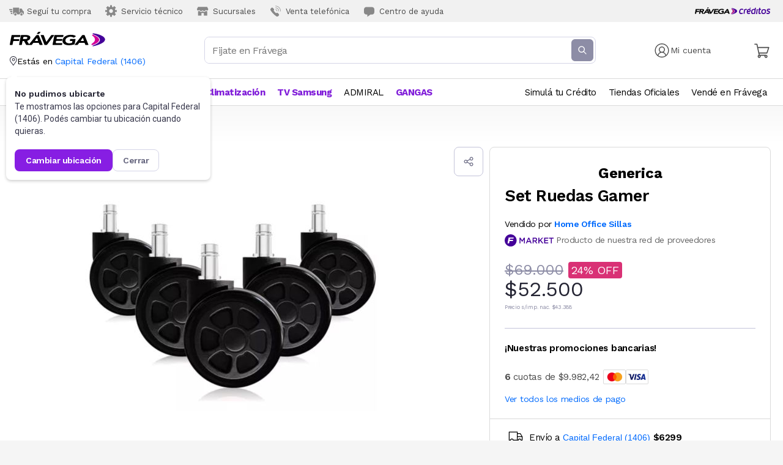

--- FILE ---
content_type: text/html; charset=utf-8
request_url: https://www.fravega.com/p/set-ruedas-gamer-21228867/
body_size: 78303
content:
<!DOCTYPE html><html lang="es"><head><meta charSet="utf-8"/><meta name="viewport" content="width=device-width, initial-scale=1.0, maximum-scale=1.0, user-scalable=0"/><meta name="description" content="Aprovechá las ofertas y cuotas disponibles en productos seleccionados. Encontralos en nuestra tienda online o en la sucursal más cercana."/><meta property="og:type" content="website"/><meta property="og:locale" content="es_AR"/><title>Set Ruedas Gamer</title><meta name="robots" content="index,follow"/><meta name="googlebot" content="index,follow"/><meta property="og:title" content="Set Ruedas Gamer"/><meta property="og:description" content="SET DE RUEDAS• Set x 5 unidades.• Aptas para sillas gamer y oficina.• Encastre perno univeral.• Bandas de goma (no rayan el piso).• Aptas para alfo..."/><meta property="og:url" content="https://www.fravega.com/p/set-ruedas-gamer-21228867/"/><meta property="og:image" content="https://images.fravega.com/f1000/dd7b0e33767ef2b0c57590d811304c5b.jpg"/><meta property="og:image:alt" content="Set Ruedas Gamer 1"/><meta property="og:image:width" content="1000"/><meta property="og:image:height" content="1000"/><link rel="canonical" href="https://www.fravega.com/p/set-ruedas-gamer-21228867/"/><script type="application/ld+json">{"@context":"https://schema.org/","@type":"Product","image":[["https://images.fravega.com/f500/dd7b0e33767ef2b0c57590d811304c5b.jpg"]],"sku":"21228867","brand":{"@type":"Brand","name":"Generica"},"description":"","manufacturer":{"@type":"Organization","logo":{"@type":"ImageObject","url":"/static/no-image.svg"},"name":"Generica"},"offers":[{"price":52500,"priceValidUntil":"2026-02-03","priceCurrency":"ARS","itemCondition":"NewCondition","availability":"InStock","url":"https://www.fravega.com/p/set-ruedas-gamer-21228867/","seller":{"@type":"Organization","name":"Frávega"}}],"name":"Set Ruedas Gamer","color":"Negro"}</script><meta name="apple-mobile-web-app-capable" content="yes"/><meta name="apple-mobile-web-app-status-bar-style" content="default"/><meta name="apple-mobile-web-app-title" content="Frávega: Electrodomésticos, Tecnología y Artículos para el hogar"/><link rel="manifest" href="/static/manifest/manifest.json"/><link rel="stylesheet" href="https://fonts.googleapis.com/icon?family=Material+Icons"/><meta name="mobile-web-app-capable" content="yes"/><meta name="theme-color" content="#440099"/><meta name="google-site-verification" content="x2zwPxVk1bhkps_xQkqBR1hdhgtVelGk9CMvAupisIs"/><link rel="stylesheet" data-href="https://fonts.googleapis.com/css2?family=Work+Sans:ital,wght@0,100;0,200;0,300;0,400;0,500;0,600;0,700;0,800;0,900;1,100;1,200;1,300;1,400;1,500;1,600;1,700;1,800;1,900&amp;display=swap" data-optimized-fonts="true"/><link rel="apple-touch-icon" href="/static/manifest/icons/icon-192x192.png"/><link rel="apple-touch-startup-icon" href="/static/manifest/icons/icon-192x192.png"/><link rel="icon" href="/static/iso_fvg@2x.png"/><script async="" src="https://securepubads.g.doubleclick.net/tag/js/gpt.js"></script><script async="" src="https://s1.adzonestatic.com/c/10023_fravega.js"></script><script>(function(w,d,s,l,i){w[l]=w[l]||[];w[l].push({'gtm.start':
                new Date().getTime(),event:'gtm.js'});var f=d.getElementsByTagName(s)[0],
                j=d.createElement(s),dl=l!='dataLayer'?'&l='+l:'';j.async=true;j.src=
                'https://www.googletagmanager.com/gtm.js?id='+i+dl;f.parentNode.insertBefore(j,f);
                })(window,document,'script','dataLayer','GTM-WJPQTQS');</script><noscript><iframe 
            src="https://www.googletagmanager.com/ns.html?id=GTM-WJPQTQS" 
            height="0"
            width="0"
            style="display:none;visibility:hidden">
            </iframe></noscript><style>
            a {
              text-decoration: none;
              color: inherit;
            }
            body {
              margin:0;
              padding: 0;
              font-family: Work Sans, sans-serif;
            }
            
            .ReactModal__Body--open {
              overflow-y: hidden;
            }
            .Toastify__toast {
              padding: 0px !important;
              border-radius: 8px !important;
            }
            .Toastify__toast-container {
              padding: 0px !important;
              width: 360px !important;
              max-width: 100% !important;
            }
            .Toastify__toast-body {
              padding: 0px !important;
            }
                
            @media (max-width: 487px) {
              .Toastify__toast-container {
                width: 100% !important;
                padding: 20px !important;
                margin-top: 135px !important;
              }
            }

            /* AdZone Styles */
            div[class^=&quot;ad-slot-&quot;]{ min-width: 100%; text-align:center; }
            .ad-slot-top {height:auto;min-height:90px; }
            .ad-slot-horizontal {height:auto;min-height:90px; }
            .ad-slot-billboard {height:auto;min-height:250px; }
            .ad-slot-box {height:auto;min-height:250px; }
            .ad-slot-bigbox {height:auto;min-height:600px; }

            @media screen and (max-width:730px){ /* Mobile */ }
            @media screen and (min-width:731px){ /* Desktop */}
          </style><meta name="next-head-count" content="36"/><link rel="preconnect" href="https://fonts.gstatic.com" crossorigin /><link rel="preload" href="/_next/static/css/b5063e251347daee.css" as="style"/><link rel="stylesheet" href="/_next/static/css/b5063e251347daee.css" data-n-g=""/><noscript data-n-css=""></noscript><script defer="" nomodule="" src="/_next/static/chunks/polyfills-c67a75d1b6f99dc8.js"></script><script defer="" src="/_next/static/chunks/344.e16b6ea1626a5120.js"></script><script defer="" src="/_next/static/chunks/904.6421893539b94fe5.js"></script><script defer="" src="/_next/static/chunks/166.89aa115d53def22a.js"></script><script src="/_next/static/chunks/webpack-2b65d415a87c30fb.js" defer=""></script><script src="/_next/static/chunks/framework-28c999baf2863c3d.js" defer=""></script><script src="/_next/static/chunks/main-d7aacf388e39db02.js" defer=""></script><script src="/_next/static/chunks/pages/_app-d3a93a7b56577e09.js" defer=""></script><script src="/_next/static/chunks/d8588ee3-6eab616193e9f5fd.js" defer=""></script><script src="/_next/static/chunks/36a89214-66979fd1fe148e89.js" defer=""></script><script src="/_next/static/chunks/361-8b7accc6e6e69ed3.js" defer=""></script><script src="/_next/static/chunks/477-818d5bffc1fc3edd.js" defer=""></script><script src="/_next/static/chunks/276-d497dd5c6a14a5b8.js" defer=""></script><script src="/_next/static/chunks/253-3f16b3c01063f0b6.js" defer=""></script><script src="/_next/static/chunks/890-2389575dcbcdd11f.js" defer=""></script><script src="/_next/static/chunks/942-b5558e2b997be50b.js" defer=""></script><script src="/_next/static/chunks/673-4515ce9fb73fd955.js" defer=""></script><script src="/_next/static/chunks/236-09383676bcd3ac31.js" defer=""></script><script src="/_next/static/chunks/303-ef35080a67dc31fd.js" defer=""></script><script src="/_next/static/chunks/346-438bb86697be2076.js" defer=""></script><script src="/_next/static/chunks/343-18db6daecf22a1fe.js" defer=""></script><script src="/_next/static/chunks/pages/p/%5BproductSlug%5D-f10185b92fc61fde.js" defer=""></script><script src="/_next/static/uz9gWvbdn5ccG_D7jK2zo/_buildManifest.js" defer=""></script><script src="/_next/static/uz9gWvbdn5ccG_D7jK2zo/_ssgManifest.js" defer=""></script><style data-styled="" data-styled-version="5.3.11">.ctFFQH{border:0;margin:0;border-bottom:1px solid #dadada;}/*!sc*/
data-styled.g5[id="sc-eqUAAy"]{content:"ctFFQH,"}/*!sc*/
.gtpFXH{pointer-events:none;position:fixed;top:0;right:0;bottom:0;left:0;-webkit-transition:background-color 350ms;transition:background-color 350ms;height:100vh;z-index:950;}/*!sc*/
.gtpFXH[data-open="true"]{pointer-events:all;background-color:#00000088;}/*!sc*/
data-styled.g6[id="sc-fqkvVR"]{content:"gtpFXH,"}/*!sc*/
.eXggbG{position:absolute;top:0;bottom:0;left:0;background-color:#fff;width:100vw;font-size:18px;overflow-x:hidden;overflow-y:auto;-webkit-transform:translateX(100%);-ms-transform:translateX(100%);transform:translateX(100%);-webkit-transition:-webkit-transform 350ms cubic-bezier(0.22,0.61,0.36,1) 0s;-webkit-transition:transform 350ms cubic-bezier(0.22,0.61,0.36,1) 0s;transition:transform 350ms cubic-bezier(0.22,0.61,0.36,1) 0s;height:100dvh;}/*!sc*/
.eXggbG[data-open="true"]{-webkit-transform:translateX(0);-ms-transform:translateX(0);transform:translateX(0);}/*!sc*/
data-styled.g7[id="sc-dcJsrY"]{content:"eXggbG,"}/*!sc*/
.iwpGl{width:26;height:26;}/*!sc*/
data-styled.g8[id="sc-iGgWBj"]{content:"iwpGl,"}/*!sc*/
.hiWRpg{padding:0;margin-left:auto;background:none;border:0;}/*!sc*/
data-styled.g9[id="sc-gsFSXq"]{content:"hiWRpg,"}/*!sc*/
.jUJWNW{padding:0.85em 1em;border-bottom:1px solid #dadada;}/*!sc*/
data-styled.g10[id="sc-kAyceB"]{content:"jUJWNW,"}/*!sc*/
.gGDpBA{border-color:#ddd;}/*!sc*/
data-styled.g11[id="sc-imWYAI"]{content:"gGDpBA,"}/*!sc*/
.hLeYmP{list-style:none;margin:0;padding:0;border:0;}/*!sc*/
data-styled.g12[id="sc-jXbUNg"]{content:"hLeYmP,"}/*!sc*/
.sc-dhKdcB + .sc-dhKdcB{margin-block-start:1.1em;}/*!sc*/
data-styled.g13[id="sc-dhKdcB"]{content:"dqunyr,"}/*!sc*/
@media (min-width:768px){.bTcUhc{max-width:1280px;display:grid;grid-template-columns:auto auto;justify-items:center;-webkit-box-pack:justify;-webkit-justify-content:space-between;-ms-flex-pack:justify;justify-content:space-between;margin:auto;list-style:none;white-space:nowrap;padding:0;}.bTcUhc > *{-webkit-flex-shrink:0;-ms-flex-negative:0;flex-shrink:0;}}/*!sc*/
data-styled.g14[id="sc-kpDqfm"]{content:"bTcUhc,"}/*!sc*/
.inJlZn{-webkit-text-decoration:unset;text-decoration:unset;}/*!sc*/
data-styled.g15[id="sc-dAlyuH"]{content:"inJlZn,"}/*!sc*/
.jzIqZk{font-size:14px;font-weight:400;-webkit-letter-spacing:-0.4px;-moz-letter-spacing:-0.4px;-ms-letter-spacing:-0.4px;letter-spacing:-0.4px;color:unset;padding:12px 0px;font-size:15px;-webkit-letter-spacing:-0.5px;-moz-letter-spacing:-0.5px;-ms-letter-spacing:-0.5px;letter-spacing:-0.5px;color:#801dd9;font-weight:bold;}/*!sc*/
.jzIqZk:hover{color:#994ae0;}/*!sc*/
.iYmDNP{font-size:14px;font-weight:400;-webkit-letter-spacing:-0.4px;-moz-letter-spacing:-0.4px;-ms-letter-spacing:-0.4px;letter-spacing:-0.4px;color:unset;padding:12px 0px;font-size:15px;-webkit-letter-spacing:-0.5px;-moz-letter-spacing:-0.5px;-ms-letter-spacing:-0.5px;letter-spacing:-0.5px;color:#000000;font-weight:normal;}/*!sc*/
.iYmDNP:hover{color:#4a4a4a;}/*!sc*/
data-styled.g16[id="sc-jlZhew"]{content:"jzIqZk,iYmDNP,"}/*!sc*/
@media (min-width:768px){.lcmCEa{display:-webkit-inline-box;display:-webkit-inline-flex;display:-ms-inline-flexbox;display:inline-flex;position:relative;-webkit-align-items:center;-webkit-box-align:center;-ms-flex-align:center;align-items:center;-webkit-box-pack:center;-webkit-justify-content:center;-ms-flex-pack:center;justify-content:center;margin:0px 10px;background-color:transparent;z-index:2;}}/*!sc*/
data-styled.g17[id="sc-cwHptR"]{content:"lcmCEa,"}/*!sc*/
.ebfYGX:after{content:"";position:absolute;left:0;bottom:0;width:100%;height:1px;background-color:black;-webkit-transform:scale(0);-ms-transform:scale(0);transform:scale(0);-webkit-transition:all 0.1s ease-in;transition:all 0.1s ease-in;z-index:1;}/*!sc*/
.ebfYGX:hover:after{-webkit-transform:scale(1);-ms-transform:scale(1);transform:scale(1);}/*!sc*/
data-styled.g18[id="sc-jEACwC"]{content:"ebfYGX,"}/*!sc*/
.hWqyUc{position:relative;padding:0px 16px;}/*!sc*/
data-styled.g19[id="sc-cPiKLX"]{content:"hWqyUc,"}/*!sc*/
.hCzeDz{display:-webkit-box;display:-webkit-flex;display:-ms-flexbox;display:flex;}/*!sc*/
.hCzeDz div:first-child{margin-left:0px;}/*!sc*/
data-styled.g49[id="sc-tagGq"]{content:"hCzeDz,"}/*!sc*/
.gbUJew{display:block;overflow-x:auto;white-space:nowrap;-webkit-overflow-scrolling:touch;-webkit-scrollbar-width:none;-moz-scrollbar-width:none;-ms-scrollbar-width:none;scrollbar-width:none;-ms-overflow-style:none;border-bottom:1px solid #dadada;padding:0 16px;}/*!sc*/
.gbUJew::-webkit-scrollbar{display:none;}/*!sc*/
@media (min-width:768px){.gbUJew{display:none;}}/*!sc*/
data-styled.g50[id="sc-esYiGF"]{content:"gbUJew,"}/*!sc*/
.dMeehE{display:inline-block;margin-right:24px;padding:12px 0;}/*!sc*/
.dMeehE:last-child{margin-right:0;}/*!sc*/
data-styled.g51[id="sc-fXSgeo"]{content:"dMeehE,"}/*!sc*/
.dymDzj{display:none;}/*!sc*/
@media (min-width:768px){.dymDzj{display:block;}}/*!sc*/
data-styled.g52[id="sc-JrDLc"]{content:"dymDzj,"}/*!sc*/
.blBtdD{pointer-events:none;position:fixed;top:0;right:0;bottom:0;left:0;height:160vh;-webkit-transition:background-color 350ms;transition:background-color 350ms;z-index:950;}/*!sc*/
.blBtdD[data-open="true"]{pointer-events:all;background-color:#00000088;}/*!sc*/
data-styled.g54[id="sc-bbSZdi"]{content:"blBtdD,"}/*!sc*/
.gPDISK{position:absolute;top:0;bottom:0;left:0;background-color:#fff;width:100vw;font-size:18px;overflow-x:hidden;overflow-y:auto;-webkit-transform:translateX(100%);-ms-transform:translateX(100%);transform:translateX(100%);-webkit-transition:-webkit-transform 350ms cubic-bezier(0.22,0.61,0.36,1) 0s;-webkit-transition:transform 350ms cubic-bezier(0.22,0.61,0.36,1) 0s;transition:transform 350ms cubic-bezier(0.22,0.61,0.36,1) 0s;}/*!sc*/
.gPDISK[data-open="true"]{-webkit-transform:translateX(0);-ms-transform:translateX(0);transform:translateX(0);}/*!sc*/
data-styled.g55[id="sc-fBWQRz"]{content:"gPDISK,"}/*!sc*/
.bcCoqH{margin:0px 24px;display:grid;-webkit-align-items:center;-webkit-box-align:center;-ms-flex-align:center;align-items:center;grid-template-columns:1fr auto;}/*!sc*/
data-styled.g60[id="sc-cfxfcM"]{content:"bcCoqH,"}/*!sc*/
.jYiHDg{margin:32px 0px;-webkit-align-items:center;-webkit-box-align:center;-ms-flex-align:center;align-items:center;display:grid;grid-template-columns:1fr auto;}/*!sc*/
data-styled.g62[id="sc-gmPhUn"]{content:"jYiHDg,"}/*!sc*/
.EcRwn{background:none;border:0;padding:0;}/*!sc*/
data-styled.g63[id="sc-hRJfrW"]{content:"EcRwn,"}/*!sc*/
.VHsjE{display:-webkit-box;display:-webkit-flex;display:-ms-flexbox;display:flex;margin:32px 24px;}/*!sc*/
data-styled.g64[id="sc-iHbSHJ"]{content:"VHsjE,"}/*!sc*/
.lmlMhf{font-size:16px;font-weight:600;font-stretch:normal;font-style:normal;line-height:normal;-webkit-letter-spacing:-0.5px;-moz-letter-spacing:-0.5px;-ms-letter-spacing:-0.5px;letter-spacing:-0.5px;color:#000000;}/*!sc*/
data-styled.g66[id="sc-bypJrT"]{content:"lmlMhf,"}/*!sc*/
.kRwOLt{font-size:16px;-webkit-letter-spacing:-0.5px;-moz-letter-spacing:-0.5px;-ms-letter-spacing:-0.5px;letter-spacing:-0.5px;color:#000000;white-space:"break-spaces";}/*!sc*/
data-styled.g67[id="sc-ddjGPC"]{content:"kRwOLt,"}/*!sc*/
.cpYPKw{margin:0px 24px;}/*!sc*/
data-styled.g69[id="sc-fxwrCY"]{content:"cpYPKw,"}/*!sc*/
.dhSeVg{margin:32px 0px;-webkit-align-items:center;-webkit-box-align:center;-ms-flex-align:center;align-items:center;display:grid;grid-template-columns:1fr auto;}/*!sc*/
data-styled.g71[id="sc-jnOGJG"]{content:"dhSeVg,"}/*!sc*/
.jPCyIo{background:none;border:0;padding:0;}/*!sc*/
data-styled.g72[id="sc-dZoequ"]{content:"jPCyIo,"}/*!sc*/
.emEwsZ{display:-webkit-box;display:-webkit-flex;display:-ms-flexbox;display:flex;margin:32px 24px;}/*!sc*/
data-styled.g73[id="sc-eZkCL"]{content:"emEwsZ,"}/*!sc*/
.kXhLIV{font-size:16px;font-weight:600;font-stretch:normal;font-style:normal;line-height:normal;-webkit-letter-spacing:-0.5px;-moz-letter-spacing:-0.5px;-ms-letter-spacing:-0.5px;letter-spacing:-0.5px;color:#000000;}/*!sc*/
data-styled.g74[id="sc-ggpjZQ"]{content:"kXhLIV,"}/*!sc*/
.kmcWTZ{font-size:16px;-webkit-letter-spacing:-0.5px;-moz-letter-spacing:-0.5px;-ms-letter-spacing:-0.5px;letter-spacing:-0.5px;color:#000000;white-space:"break-spaces";}/*!sc*/
@media (max-width:768px){.kmcWTZ{color:#000000;font-weight:normal;}}/*!sc*/
.CFQSX{font-size:16px;-webkit-letter-spacing:-0.5px;-moz-letter-spacing:-0.5px;-ms-letter-spacing:-0.5px;letter-spacing:-0.5px;color:#000000;white-space:"break-spaces";}/*!sc*/
@media (max-width:768px){.CFQSX{color:#801dd9;font-weight:bold;}}/*!sc*/
data-styled.g75[id="sc-cmaqmh"]{content:"kmcWTZ,CFQSX,"}/*!sc*/
.fBJYPH{margin:0px 24px;}/*!sc*/
.fBJYPH section:last-child{border-bottom:none;}/*!sc*/
data-styled.g77[id="sc-gFVvzn"]{content:"fBJYPH,"}/*!sc*/
.bWCytz{padding:0px;}/*!sc*/
data-styled.g78[id="sc-brPLxw"]{content:"bWCytz,"}/*!sc*/
.cdZqMi{height:1.5em;display:none;}/*!sc*/
@media (min-width:768px){.cdZqMi{display:unset;}}/*!sc*/
data-styled.g79[id="sc-iMWBiJ"]{content:"cdZqMi,"}/*!sc*/
.iXbnvG{height:1.5em;}/*!sc*/
@media (min-width:768px){.iXbnvG{display:none;}}/*!sc*/
data-styled.g80[id="sc-fvtFIe"]{content:"iXbnvG,"}/*!sc*/
.esxOTg{background-color:transparent;border:0;margin:0;padding:0;outline:none;cursor:pointer;color:#4a4a4a;font-weight:400;-webkit-text-decoration:none;text-decoration:none;display:-webkit-box;display:-webkit-flex;display:-ms-flexbox;display:flex;-webkit-align-items:center;-webkit-box-align:center;-ms-flex-align:center;align-items:center;min-width:0;font-size:16px;}/*!sc*/
@media (min-width:768px){.esxOTg{font-size:13px;}}/*!sc*/
data-styled.g81[id="sc-bBeLUv"]{content:"esxOTg,"}/*!sc*/
.hGfnnz{-webkit-flex-shrink:0;-ms-flex-negative:0;flex-shrink:0;height:1.85em;margin-inline-end:0.5625em;}/*!sc*/
@media (min-width:768px){.hGfnnz{height:2em;margin-inline-end:0.3077em;color:#888;}}/*!sc*/
data-styled.g83[id="sc-jMakVo"]{content:"hGfnnz,"}/*!sc*/
.esWegQ{display:none;background-color:rgb(241,241,241);padding:5px 15px;}/*!sc*/
@media (min-width:768px){.esWegQ{display:block;}}/*!sc*/
data-styled.g87[id="sc-jaXxmE"]{content:"esWegQ,"}/*!sc*/
.krQjoz{padding:0;margin:0;border:0;max-width:1280px;margin:auto;display:-webkit-box;display:-webkit-flex;display:-ms-flexbox;display:flex;list-style:none;}/*!sc*/
data-styled.g88[id="sc-ibQAlb"]{content:"krQjoz,"}/*!sc*/
.cMLgyI{white-space:nowrap;min-width:0;}/*!sc*/
data-styled.g89[id="sc-jGKxIK"]{content:"cMLgyI,"}/*!sc*/
.glAIyQ{-webkit-box-flex:1;-webkit-flex-grow:1;-ms-flex-positive:1;flex-grow:1;font-size:15px;border:none;-webkit-letter-spacing:-0.5px;-moz-letter-spacing:-0.5px;-ms-letter-spacing:-0.5px;letter-spacing:-0.5px;background-color:#ffffff;min-width:0;font-family:"Work Sans",sans-serif;padding:12px 16px;color:#4a4a4a;padding:12px 8px;}/*!sc*/
@media (min-width:768px){.glAIyQ{font-size:16px;}}/*!sc*/
@media (min-width:480px){.glAIyQ{padding:12px;}}/*!sc*/
.glAIyQ:focus{outline:none;color:#000000;}/*!sc*/
data-styled.g110[id="sc-bDumWk"]{content:"glAIyQ,"}/*!sc*/
.iFcilT{height:24px;width:24px;}/*!sc*/
.iFcilT path{fill:white;}/*!sc*/
data-styled.g112[id="sc-ejfMa-d"]{content:"iFcilT,"}/*!sc*/
.hOfgJS{height:20px;width:20px;margin-left:8px;}/*!sc*/
@media (min-width:480px){.hOfgJS{display:none;}}/*!sc*/
.hOfgJS path{fill:#65657e;}/*!sc*/
data-styled.g113[id="sc-iEXKAA"]{content:"hOfgJS,"}/*!sc*/
.cvFAcP{display:-webkit-box;display:-webkit-flex;display:-ms-flexbox;display:flex;-webkit-align-items:center;-webkit-box-align:center;-ms-flex-align:center;align-items:center;overflow:hidden;z-index:999;border-radius:8px;height:42px;border:1px solid var(--colors-neutral-neutral-300,#d5d5e7);background:var(--colors-neutral-white,#fff);}/*!sc*/
.cvFAcP:hover{border:1px solid var(--colors-neutral-neutral-500,#65657e);background:var(--colors-neutral-white,#fff);}/*!sc*/
.cvFAcP:focus-within{border:1px solid var(--colors-primary-violet-violet-400,#7447cc);background:var(--colors-neutral-white,#fff);}/*!sc*/
@media (min-width:768px){.cvFAcP{position:relative;height:42px;}}/*!sc*/
data-styled.g114[id="sc-EgOXT"]{content:"cvFAcP,"}/*!sc*/
.gWyzpa{margin:0;padding:0;border:0;min-width:0;max-width:48em;-webkit-box-flex:1;-webkit-flex-grow:1;-ms-flex-positive:1;flex-grow:1;}/*!sc*/
@media (min-width:768px){.gWyzpa{margin:auto;}}/*!sc*/
.gWyzpa .sc-fifgRP{visibility:hidden;-webkit-transition:visibility 0s 500ms;transition:visibility 0s 500ms;}/*!sc*/
.gWyzpa:focus-within .sc-fifgRP{visibility:visible;}/*!sc*/
@media (min-width:768px){.gWyzpa{width:clamp(10em,100%,40em);margin:auto;padding-inline-end:1em;}}/*!sc*/
data-styled.g115[id="sc-eZYNyq"]{content:"gWyzpa,"}/*!sc*/
.taurQ{margin-right:3px;border:none;display:-webkit-box;display:-webkit-flex;display:-ms-flexbox;display:flex;-webkit-box-pack:center;-webkit-justify-content:center;-ms-flex-pack:center;justify-content:center;-webkit-align-items:center;-webkit-box-align:center;-ms-flex-align:center;align-items:center;border-radius:6px;background:var(--colors-neutral-neutral-400,#8d8da6);width:36px;height:36px;color:white;padding:0;}/*!sc*/
@media (max-width:480px){.taurQ{display:none;}}/*!sc*/
data-styled.g116[id="sc-dlWCHZ"]{content:"taurQ,"}/*!sc*/
.gwNtxg{display:-webkit-box;display:-webkit-flex;display:-ms-flexbox;display:flex;-webkit-box-pack:center;-webkit-justify-content:center;-ms-flex-pack:center;justify-content:center;-webkit-align-items:center;-webkit-box-align:center;-ms-flex-align:center;align-items:center;border-radius:6px;background:var(--colors-neutral-neutral-400,#8d8da6);width:36px;height:36px;background:none;border:none;margin:0;padding:0;font:inherit;cursor:pointer;outline:inherit;color:white;padding:0;}/*!sc*/
data-styled.g117[id="sc-hHOBiw"]{content:"gwNtxg,"}/*!sc*/
.gvYbUO{display:none;}/*!sc*/
@media (min-width:768px){.gvYbUO{display:block;position:relative;}}/*!sc*/
.gvYbUO .sc-fifgRP{top:8.5px;left:0;right:0;padding:8px;border-radius:8px;background:var(--colors-neutral-white,#fff);box-shadow:0px 36px 72px 0px rgba(159,158,166,0.25), 0px 0px 1px 0px rgba(159,158,166,0.5);}/*!sc*/
@media (max-width:1024px){.gvYbUO{padding:0px 20px;}}/*!sc*/
data-styled.g120[id="sc-gdyeKB"]{content:"gvYbUO,"}/*!sc*/
.cqjgbg{padding:16px;overflow-x:hidden;}/*!sc*/
@media (min-width:768px){.cqjgbg{display:none;}}/*!sc*/
data-styled.g122[id="sc-bDpDS"]{content:"cqjgbg,"}/*!sc*/
.bEZGD{display:contents;}/*!sc*/
data-styled.g123[id="sc-bVHCgj"]{content:"bEZGD,"}/*!sc*/
.dIDHhR{display:-webkit-box;display:-webkit-flex;display:-ms-flexbox;display:flex;-webkit-flex-direction:row;-ms-flex-direction:row;flex-direction:row;-webkit-align-items:center;-webkit-box-align:center;-ms-flex-align:center;align-items:center;padding:24px 20px;border-bottom:1px solid var(--colors-neutral-neutral-300,#d5d5e7);background:var(--colors-neutral-white,#fff);position:-webkit-sticky;position:sticky;z-index:100;top:0;}/*!sc*/
data-styled.g124[id="sc-dSIIpw"]{content:"dIDHhR,"}/*!sc*/
.frKSgc{border-radius:0 0 0.25em 0.25em;position:relative;color:black;background-color:#ffffff;box-shadow:rgba(136,136,136,0.8) 0px 3px 6px 0px;padding:16px 16px 0px;}/*!sc*/
.frKSgc:focus{outline:0px solid transparent;}/*!sc*/
.fyUaJO{border-radius:0 0 0.25em 0.25em;position:relative;color:black;background-color:#ffffff;box-shadow:rgba(136,136,136,0.8) 0px 3px 6px 0px;padding:15px 0 13px 0;}/*!sc*/
.fyUaJO:focus{outline:0px solid transparent;}/*!sc*/
data-styled.g125[id="sc-fMMURN"]{content:"frKSgc,fyUaJO,"}/*!sc*/
.bFdbax{position:absolute;top:0;left:0;right:0;bottom:0;display:block;height:100vh;background:rgba(0,0,0,0.75);will-change:transform;-webkit-transform:none;-ms-transform:none;transform:none;-webkit-transition-delay:0s,150ms;transition-delay:0s,150ms;-webkit-transition-duration:0.2s,0.133s;transition-duration:0.2s,0.133s;-webkit-transition-property:opacity,-webkit-transform;-webkit-transition-property:opacity,transform;transition-property:opacity,transform;-webkit-transition-timing-function:cubic-bezier(0.4,0,0.2,1), cubic-bezier(0.4,0,0.2,1);transition-timing-function:cubic-bezier(0.4,0,0.2,1), cubic-bezier(0.4,0,0.2,1);z-index:1000;}/*!sc*/
@media (min-width:768px){.bFdbax{top:unset;left:unset;width:unset;background:unset;top:100%;right:0;-webkit-transform-origin:90% 10%;-ms-transform-origin:90% 10%;transform-origin:90% 10%;}}/*!sc*/
.jNqLgx{position:absolute;top:0;left:0;right:0;bottom:0;display:block;height:100vh;background:rgba(0,0,0,0.75);will-change:transform;-webkit-transform:none;-ms-transform:none;transform:none;-webkit-transition-delay:0s,150ms;transition-delay:0s,150ms;-webkit-transition-duration:0.2s,0.133s;transition-duration:0.2s,0.133s;-webkit-transition-property:opacity,-webkit-transform;-webkit-transition-property:opacity,transform;transition-property:opacity,transform;-webkit-transition-timing-function:cubic-bezier(0.4,0,0.2,1), cubic-bezier(0.4,0,0.2,1);transition-timing-function:cubic-bezier(0.4,0,0.2,1), cubic-bezier(0.4,0,0.2,1);z-index:1000;}/*!sc*/
@media (min-width:768px){.jNqLgx{top:unset;left:unset;width:unset;background:unset;top:100%;right:-20px;-webkit-transform-origin:60% 10%;-ms-transform-origin:60% 10%;transform-origin:60% 10%;}}/*!sc*/
data-styled.g126[id="sc-ktPPKK"]{content:"bFdbax,jNqLgx,"}/*!sc*/
@media (min-width:768px){.gjvPgD{top:0;right:3px;height:12.7656px;width:18px;margin:-12.78px 0.25em;position:absolute;}.gjvPgD::before{background-color:#ffffff;box-shadow:rgba(0,0,0,0.1) 0px -1px 0px 0px, rgba(0,0,0,0.14) 0px 0px 0px 0px;content:"";display:block;height:12.7656px;width:12.7656px;-webkit-transform:matrix(0.707107,0.707107,-0.707107,0.707107,0,0);-ms-transform:matrix(0.707107,0.707107,-0.707107,0.707107,0,0);transform:matrix(0.707107,0.707107,-0.707107,0.707107,0,0);-webkit-transform-origin:0px 12.7656px;-ms-transform-origin:0px 12.7656px;transform-origin:0px 12.7656px;}}/*!sc*/
@media (min-width:768px){.gPzLyo{top:0;right:80px;height:12.7656px;width:18px;margin:-12.78px 0.25em;position:absolute;}.gPzLyo::before{background-color:#ffffff;box-shadow:rgba(0,0,0,0.1) 0px -1px 0px 0px, rgba(0,0,0,0.14) 0px 0px 0px 0px;content:"";display:block;height:12.7656px;width:12.7656px;-webkit-transform:matrix(0.707107,0.707107,-0.707107,0.707107,0,0);-ms-transform:matrix(0.707107,0.707107,-0.707107,0.707107,0,0);transform:matrix(0.707107,0.707107,-0.707107,0.707107,0,0);-webkit-transform-origin:0px 12.7656px;-ms-transform-origin:0px 12.7656px;transform-origin:0px 12.7656px;}}/*!sc*/
data-styled.g127[id="sc-YysOf"]{content:"gjvPgD,gPzLyo,"}/*!sc*/
.jGKhir{width:1.2em;color:#4a4a4a;}/*!sc*/
data-styled.g128[id="sc-cVzyXs"]{content:"jGKhir,"}/*!sc*/
.hdffXx{position:absolute;top:20px;right:20px;background:none;border:0;margin:0;padding:0;cursor:pointer;outline:none;}/*!sc*/
data-styled.g129[id="sc-ePDLzJ"]{content:"hdffXx,"}/*!sc*/
.fhwJJF{display:block;}/*!sc*/
@media (min-width:768px){.fhwJJF{display:none;}}/*!sc*/
data-styled.g130[id="sc-bVVIoq"]{content:"fhwJJF,"}/*!sc*/
.duMCVO{margin:0 18px;}/*!sc*/
@media (min-width:768px){.duMCVO{margin:0;}}/*!sc*/
data-styled.g131[id="sc-dPZUQH"]{content:"duMCVO,"}/*!sc*/
.bqYsDm{display:grid;grid-template-columns:min-content auto;grid-gap:5px;margin:10px 0;}/*!sc*/
@media (min-width:768px){.bqYsDm{display:block;min-width:100px;margin:0;}}/*!sc*/
data-styled.g132[id="sc-eBHhsj"]{content:"bqYsDm,"}/*!sc*/
.cveBPh{display:block;-webkit-align-items:center;-webkit-box-align:center;-ms-flex-align:center;align-items:center;min-width:100px;width:100%;}/*!sc*/
.cveBPh .sc-ktPPKK{-webkit-transform:scale(0,0);-ms-transform:scale(0,0);transform:scale(0,0);opacity:0;}/*!sc*/
.cveBPh[data-tooltip-open="true"] .sc-ktPPKK{-webkit-transform:scale(1,1);-ms-transform:scale(1,1);transform:scale(1,1);opacity:1;}/*!sc*/
@media (min-width:768px){.cveBPh{position:relative;}}/*!sc*/
data-styled.g133[id="sc-iXzfSG"]{content:"cveBPh,"}/*!sc*/
.bJiHwS{margin:0;border:solid 1px #dadada;}/*!sc*/
data-styled.g134[id="sc-lnPyaJ"]{content:"bJiHwS,"}/*!sc*/
.knVDWu{margin:5px 0 18px 0;-webkit-letter-spacing:-0.3px;-moz-letter-spacing:-0.3px;-ms-letter-spacing:-0.3px;letter-spacing:-0.3px;font-size:18px;font-weight:600;}/*!sc*/
data-styled.g135[id="sc-eulNck"]{content:"knVDWu,"}/*!sc*/
.hiXIkN{color:#000000;white-space:nowrap;}/*!sc*/
data-styled.g137[id="sc-iapWAC"]{content:"hiXIkN,"}/*!sc*/
.hcufyQ{font-size:18px;font-weight:normal;font-stretch:normal;font-style:normal;line-height:normal;-webkit-letter-spacing:-0.44px;-moz-letter-spacing:-0.44px;-ms-letter-spacing:-0.44px;letter-spacing:-0.44px;color:#000000;padding:10px 0;}/*!sc*/
@media (min-width:768px){.hcufyQ{font-size:14px;padding:5px 50px 5px 15px;}.hcufyQ:hover{background-color:#006afd;}}/*!sc*/
data-styled.g140[id="sc-gvZAcH"]{content:"hcufyQ,"}/*!sc*/
.lbGaQu{display:-webkit-box;display:-webkit-flex;display:-ms-flexbox;display:flex;-webkit-align-items:center;-webkit-box-align:center;-ms-flex-align:center;align-items:center;width:100%;-webkit-box-pack:justify;-webkit-justify-content:space-between;-ms-flex-pack:justify;justify-content:space-between;}/*!sc*/
data-styled.g141[id="sc-kRRyDe"]{content:"lbGaQu,"}/*!sc*/
.ASnkd{display:-webkit-box;display:-webkit-flex;display:-ms-flexbox;display:flex;grid-gap:5px;-webkit-align-items:center;-webkit-box-align:center;-ms-flex-align:center;align-items:center;}/*!sc*/
data-styled.g142[id="sc-knuQbY"]{content:"ASnkd,"}/*!sc*/
.bxmZME{display:none;}/*!sc*/
@media (max-width:768px){.bxmZME{display:block;margin-right:8px;}}/*!sc*/
data-styled.g143[id="sc-ERObt"]{content:"bxmZME,"}/*!sc*/
.dxFokD{font-size:15px;font-weight:600;font-family:"Work Sans",sans-serif;padding:10px;background-color:transparent;border:solid 1px #441799;-webkit-letter-spacing:-0.4px;-moz-letter-spacing:-0.4px;-ms-letter-spacing:-0.4px;letter-spacing:-0.4px;text-align:center;border-radius:2px;line-height:1;color:#441799;text-transform:uppercase;cursor:pointer;}/*!sc*/
.dxFokD:disabled{cursor:unset;color:#a9a9a9;border-color:#a9a9a9;}/*!sc*/
data-styled.g159[id="sc-eNSrOW"]{content:"dxFokD,"}/*!sc*/
.hpSxrq{display:-webkit-box;display:-webkit-flex;display:-ms-flexbox;display:flex;grid-gap:10px;border-bottom:1px solid #dadada;padding-bottom:16px;}/*!sc*/
@media (min-width:768px){.hpSxrq{min-width:360px;padding-bottom:15px;}}/*!sc*/
data-styled.g161[id="sc-jOnpCo"]{content:"hpSxrq,"}/*!sc*/
.qPMXw{display:grid;overflow:hidden;}/*!sc*/
data-styled.g167[id="sc-bJBgwP"]{content:"qPMXw,"}/*!sc*/
.jtHnkh{font-size:18px;font-weight:600;color:#000000;margin:0;}/*!sc*/
data-styled.g168[id="sc-dGCmGc"]{content:"jtHnkh,"}/*!sc*/
.jaWgtI{padding:0.5em;display:grid;grid-template-columns:min-content 1fr;grid-template-rows:1fr auto;grid-gap:1em;line-height:20px;padding:24px 0px;}/*!sc*/
data-styled.g169[id="sc-fAGzit"]{content:"jaWgtI,"}/*!sc*/
.bjwnuk{font-weight:600;color:#d68227;font-size:17px;margin:0;}/*!sc*/
data-styled.g170[id="sc-bkSUFG"]{content:"bjwnuk,"}/*!sc*/
.kGIoDi{font-size:15px;margin:0;}/*!sc*/
data-styled.g171[id="sc-deXhhX"]{content:"kGIoDi,"}/*!sc*/
.cGmRhY{fill:#d68227;color:#d68227;-webkit-align-self:center;-ms-flex-item-align:center;align-self:center;}/*!sc*/
data-styled.g172[id="sc-dQEtJz"]{content:"cGmRhY,"}/*!sc*/
.cPtwPa{width:1.2em;color:#4a4a4a;}/*!sc*/
data-styled.g175[id="sc-dJiZtA"]{content:"cPtwPa,"}/*!sc*/
.foIGAp{position:absolute;top:20px;right:20px;background:none;border:0;margin:0;padding:0;cursor:pointer;outline:none;}/*!sc*/
data-styled.g176[id="sc-epALIP"]{content:"foIGAp,"}/*!sc*/
.dNzxKb{display:grid;grid-template-columns:auto auto;grid-gap:0.2em;-webkit-align-items:center;-webkit-box-align:center;-ms-flex-align:center;align-items:center;position:relative;color:#4a4a4a;white-space:nowrap;font-size:14px;font-family:"Work Sans",sans-serif;padding:0;margin:0;border:0;-webkit-text-decoration:none;text-decoration:none;background-color:transparent;cursor:pointer;outline:none;}/*!sc*/
data-styled.g177[id="sc-iLsKjm"]{content:"dNzxKb,"}/*!sc*/
.bPcObR{display:inline-block;}/*!sc*/
@media (min-width:768px){.bPcObR{position:relative;}}/*!sc*/
.bPcObR .sc-ktPPKK{-webkit-transform:scale(0,0);-ms-transform:scale(0,0);transform:scale(0,0);opacity:0;}/*!sc*/
.bPcObR[data-tooltip-open="true"] .sc-ktPPKK{-webkit-transform:scale(1,1);-ms-transform:scale(1,1);transform:scale(1,1);opacity:1;}/*!sc*/
data-styled.g178[id="sc-lbJcrp"]{content:"bPcObR,"}/*!sc*/
@media (min-width:768px){.cPzBrv{border-radius:0.25em;margin:1em 0;}}/*!sc*/
.cPzBrv .sc-YysOf{top:0;right:3px;}/*!sc*/
@media (min-width:1400px){.cPzBrv{margin:1em -3em;}.cPzBrv .sc-YysOf{top:0;right:52px;}}/*!sc*/
data-styled.g180[id="sc-fKWMtX"]{content:"cPzBrv,"}/*!sc*/
.fbfVmp{background-color:#440099;border:solid 1px #440099;color:white;border-radius:2px;cursor:pointer;font-size:13px;font-weight:600;-webkit-letter-spacing:-0.4px;-moz-letter-spacing:-0.4px;-ms-letter-spacing:-0.4px;letter-spacing:-0.4px;line-height:1;padding:10px;text-align:center;-webkit-text-decoration:none;text-decoration:none;text-transform:uppercase;white-space:nowrap;}/*!sc*/
.fbfVmp:disabled{background-color:#654bb9;border-color:#654bb9;}/*!sc*/
.fbfVmp:disabled{cursor:unset;}/*!sc*/
data-styled.g182[id="sc-bfhvDw"]{content:"fbfVmp,"}/*!sc*/
.fzqMwr{position:-webkit-sticky;position:sticky;top:0px;background-color:white;z-index:900;box-sizing:unset;min-height:unset;min-width:unset;font-size:16px;font-weight:400;font-family:"Work Sans",sans-serif;}/*!sc*/
.fzqMwr.fzqMwr.fzqMwr{box-sizing:content-box;}/*!sc*/
.fzqMwr *{box-sizing:content-box;}/*!sc*/
@media (min-width:768px){.fzqMwr{position:relative;top:unset !important;}}/*!sc*/
data-styled.g221[id="sc-fPrdXf"]{content:"fzqMwr,"}/*!sc*/
.fBckzI{display:grid;-webkit-align-items:center;-webkit-box-align:center;-ms-flex-align:center;align-items:center;grid-template-columns:auto auto 1fr auto;grid-template-areas:"hamburger logo search cart" "geo geo geo geo";grid-gap:0.6em 1em;padding:0.6em 1em;max-width:1280px;margin:auto;}/*!sc*/
@media (min-width:768px){.fBckzI{grid-template-columns:25% 1fr auto auto;grid-template-columns:clamp(10em,25%,15em) 1fr auto auto;grid-gap:0.5em 2em;grid-template-areas:"logo search extra user cart" "geo search extra user cart";padding:1em;}}/*!sc*/
data-styled.g223[id="sc-ezreuY"]{content:"fBckzI,"}/*!sc*/
.dCXbhR{display:none;}/*!sc*/
@media (min-width:768px){.dCXbhR{display:-webkit-box;display:-webkit-flex;display:-ms-flexbox;display:flex;-webkit-flex-direction:row;-ms-flex-direction:row;flex-direction:row;}}/*!sc*/
data-styled.g224[id="sc-boZgaH"]{content:"dCXbhR,"}/*!sc*/
.cxXdoU{display:none;}/*!sc*/
@media (min-width:768px){.cxXdoU{display:block;}}/*!sc*/
data-styled.g225[id="sc-jwZKMi"]{content:"cxXdoU,"}/*!sc*/
.bsaTbk{border:0;background:none;padding:0;margin:0;}/*!sc*/
@media (min-width:768px){.bsaTbk{display:none;}}/*!sc*/
data-styled.g226[id="sc-gJCZQp"]{content:"bsaTbk,"}/*!sc*/
.fKSLjR{display:-webkit-box;display:-webkit-flex;display:-ms-flexbox;display:flex;margin:32px 24px;}/*!sc*/
data-styled.g227[id="sc-dChVcU"]{content:"fKSLjR,"}/*!sc*/
.jursym{color:#4a4a4a;}/*!sc*/
data-styled.g228[id="sc-rPWID"]{content:"jursym,"}/*!sc*/
.bcEUPQ{overflow-x:hidden;}/*!sc*/
@media (min-width:768px){.bcEUPQ{display:none;}}/*!sc*/
data-styled.g229[id="sc-izQBue"]{content:"bcEUPQ,"}/*!sc*/
.bRLVKa{font-size:13px;font-weight:400;line-height:1.4;color:#4a4a4a;display:block;}/*!sc*/
@media (min-width:768px){.bRLVKa{display:-webkit-box;display:-webkit-flex;display:-ms-flexbox;display:flex;}}/*!sc*/
data-styled.g230[id="sc-jBeBSR"]{content:"bRLVKa,"}/*!sc*/
.jgFOeT{text-align:left;margin:10px 0;}/*!sc*/
@media (min-width:480px){.jgFOeT{width:100%;}}/*!sc*/
@media (min-width:768px){.jgFOeT{margin-top:0;margin-right:0px;width:auto;margin:0;}}/*!sc*/
data-styled.g231[id="sc-gtJxfw"]{content:"jgFOeT,"}/*!sc*/
@media (min-width:768px){.ftpVBx{grid-column:2;}}/*!sc*/
@media (min-width:1024px){.ftpVBx{grid-column:unset;}}/*!sc*/
data-styled.g232[id="sc-jlGgGc"]{content:"ftpVBx,"}/*!sc*/
.hsOzag{display:-webkit-box;display:-webkit-flex;display:-ms-flexbox;display:flex;font-size:18px;line-height:1;-webkit-text-decoration:none;text-decoration:none;color:black;white-space:nowrap;font-weight:600;font-size:15px;cursor:pointer;}/*!sc*/
data-styled.g233[id="sc-gplwa-d"]{content:"hsOzag,"}/*!sc*/
.ekLWrc{font-size:15px;line-height:1.44;-webkit-letter-spacing:-0.5px;-moz-letter-spacing:-0.5px;-ms-letter-spacing:-0.5px;letter-spacing:-0.5px;color:#000000;display:-webkit-box;display:-webkit-flex;display:-ms-flexbox;display:flex;font-weight:400;line-height:1;margin-bottom:5px;margin-top:0px;margin-right:5px;}/*!sc*/
@media (max-width:1024px){.ekLWrc{font-size:14px;}}/*!sc*/
data-styled.g234[id="sc-cTTdyq"]{content:"ekLWrc,"}/*!sc*/
.ckRupQ{font-size:15px;line-height:1.44;-webkit-letter-spacing:-0.5px;-moz-letter-spacing:-0.5px;-ms-letter-spacing:-0.5px;letter-spacing:-0.5px;color:#000000;display:-webkit-box;display:-webkit-flex;display:-ms-flexbox;display:flex;font-weight:400;line-height:1;margin-bottom:5px;margin-top:0px;margin-right:5px;cursor:pointer;}/*!sc*/
data-styled.g235[id="sc-lmUcrn"]{content:"ckRupQ,"}/*!sc*/
.eDdUAC{display:-webkit-box;display:-webkit-flex;display:-ms-flexbox;display:flex;font-size:16px;line-height:1;font-weight:600;-webkit-text-decoration:none;text-decoration:none;color:black;white-space:nowrap;}/*!sc*/
data-styled.g236[id="sc-iowXnY"]{content:"eDdUAC,"}/*!sc*/
.qQdnv{display:-webkit-box;display:-webkit-flex;display:-ms-flexbox;display:flex;font-size:18px;line-height:1;font-weight:600;-webkit-text-decoration:none;text-decoration:none;color:black;white-space:nowrap;}/*!sc*/
@media (max-width:1024px){.qQdnv{font-size:16px;}}/*!sc*/
.qQdnv:visited,.qQdnv:hover,.qQdnv:active{-webkit-text-decoration:none;text-decoration:none;color:black;}/*!sc*/
data-styled.g237[id="sc-fscmHZ"]{content:"qQdnv,"}/*!sc*/
.iMKvrz{display:-webkit-box;display:-webkit-flex;display:-ms-flexbox;display:flex;-webkit-flex-direction:column;-ms-flex-direction:column;flex-direction:column;-webkit-flex-wrap:wrap;-ms-flex-wrap:wrap;flex-wrap:wrap;-webkit-align-items:flex-start;-webkit-box-align:flex-start;-ms-flex-align:flex-start;align-items:flex-start;margin-bottom:5px;}/*!sc*/
@media (min-width:768px){.iMKvrz{-webkit-flex-direction:column;-ms-flex-direction:column;flex-direction:column;}}/*!sc*/
data-styled.g238[id="sc-bWJUgm"]{content:"iMKvrz,"}/*!sc*/
.hhAnRi{width:100%;}/*!sc*/
@media (max-width:768px){.hhAnRi{-webkit-order:2;-ms-flex-order:2;order:2;}}/*!sc*/
data-styled.g239[id="sc-kpKSZj"]{content:"hhAnRi,"}/*!sc*/
.bjDpoT{margin-bottom:16px;}/*!sc*/
data-styled.g240[id="sc-lfYzqA"]{content:"bjDpoT,"}/*!sc*/
.hTkZpO{display:-webkit-box;display:-webkit-flex;display:-ms-flexbox;display:flex;-webkit-flex-direction:column;-ms-flex-direction:column;flex-direction:column;}/*!sc*/
@media (max-width:768px){.hTkZpO > :nth-child(1){-webkit-order:2;-ms-flex-order:2;order:2;}.hTkZpO > :nth-child(2){-webkit-order:3;-ms-flex-order:3;order:3;}.hTkZpO > :nth-child(3){-webkit-order:4;-ms-flex-order:4;order:4;}.hTkZpO > :nth-child(4){-webkit-order:1;-ms-flex-order:1;order:1;}}/*!sc*/
@media (min-width:768px){.hTkZpO{display:contents;}}/*!sc*/
data-styled.g241[id="sc-ijDOKB"]{content:"hTkZpO,"}/*!sc*/
.bpOnOT{display:-webkit-box;display:-webkit-flex;display:-ms-flexbox;display:flex;-webkit-align-items:center;-webkit-box-align:center;-ms-flex-align:center;align-items:center;-webkit-text-decoration:none;text-decoration:none;color:black;cursor:pointer;}/*!sc*/
@media (max-width:768px){.bpOnOT{margin-top:16px;}}/*!sc*/
.bpOnOT:visited,.bpOnOT:hover,.bpOnOT:active{-webkit-text-decoration:none;text-decoration:none;color:black;}/*!sc*/
data-styled.g242[id="sc-eBwKMn"]{content:"bpOnOT,"}/*!sc*/
.ldVilD{width:40px;height:40px;border-radius:var(--radius-full,9999px);background:#25d366;display:-webkit-box;display:-webkit-flex;display:-ms-flexbox;display:flex;-webkit-align-items:center;-webkit-box-align:center;-ms-flex-align:center;align-items:center;-webkit-box-pack:center;-webkit-justify-content:center;-ms-flex-pack:center;justify-content:center;-webkit-flex-shrink:0;-ms-flex-negative:0;flex-shrink:0;}/*!sc*/
data-styled.g243[id="sc-bHnlcS"]{content:"ldVilD,"}/*!sc*/
.faRMqt{display:-webkit-box;display:-webkit-flex;display:-ms-flexbox;display:flex;-webkit-flex-direction:column;-ms-flex-direction:column;flex-direction:column;padding-left:8px;}/*!sc*/
data-styled.g244[id="sc-cKXybt"]{content:"faRMqt,"}/*!sc*/
.dWyBSW{font-size:15px;line-height:1.44;-webkit-letter-spacing:-0.5px;-moz-letter-spacing:-0.5px;-ms-letter-spacing:-0.5px;letter-spacing:-0.5px;color:#000000;display:-webkit-box;display:-webkit-flex;display:-ms-flexbox;display:flex;font-weight:400;line-height:1;}/*!sc*/
@media (max-width:1024px){.dWyBSW{font-size:14px;}}/*!sc*/
data-styled.g245[id="sc-lgjHQU"]{content:"dWyBSW,"}/*!sc*/
.kbWLhX{font-size:16px;font-weight:600;line-height:1.44;color:#000000;}/*!sc*/
data-styled.g246[id="sc-fatcLD"]{content:"kbWLhX,"}/*!sc*/
.cvmmAX{display:contents;}/*!sc*/
@media (max-width:768px){.cvmmAX{display:none;}}/*!sc*/
data-styled.g247[id="sc-cgjDci"]{content:"cvmmAX,"}/*!sc*/
.bxsfXA{font-size:14px;font-weight:400;line-height:1;-webkit-letter-spacing:-0.2px;-moz-letter-spacing:-0.2px;-ms-letter-spacing:-0.2px;letter-spacing:-0.2px;color:#4a4a4a;margin-bottom:15px !important;}/*!sc*/
data-styled.g253[id="sc-djVXDX"]{content:"bxsfXA,"}/*!sc*/
.eoRHRw{border-radius:3px;background-color:#fff;display:-webkit-inline-box;display:-webkit-inline-flex;display:-ms-inline-flexbox;display:inline-flex;height:40px;border-radius:2px;border:solid 1px #cccccc;font-size:14px;color:#4a4a4a;width:80%;margin-right:9px;margin-bottom:13px;padding:0 10px;}/*!sc*/
@media (max-width:768px){.eoRHRw{max-width:180px;margin-bottom:0;}}/*!sc*/
data-styled.g254[id="sc-epRvzc"]{content:"eoRHRw,"}/*!sc*/
.dnaFgH{display:-webkit-box;display:-webkit-flex;display:-ms-flexbox;display:flex;-webkit-flex-direction:column;-ms-flex-direction:column;flex-direction:column;}/*!sc*/
@media (max-width:768px){.dnaFgH{-webkit-flex-direction:row;-ms-flex-direction:row;flex-direction:row;}}/*!sc*/
data-styled.g255[id="sc-btwKTd"]{content:"dnaFgH,"}/*!sc*/
@media (min-width:768px){.lsLyN{-webkit-align-self:start;-ms-flex-item-align:start;align-self:start;}}/*!sc*/
data-styled.g256[id="sc-gFnajm"]{content:"lsLyN,"}/*!sc*/
@media (min-width:480px){.gHVtMy{grid-column:1 / span 3;}}/*!sc*/
@media (min-width:768px){.gHVtMy{grid-column:1;}}/*!sc*/
data-styled.g259[id="sc-bStcSt"]{content:"gHVtMy,"}/*!sc*/
.ciPFnf{display:none;}/*!sc*/
@media (min-width:768px){.ciPFnf{display:inline-block;}}/*!sc*/
data-styled.g260[id="sc-iaJaUu"]{content:"ciPFnf,"}/*!sc*/
.ErJje{margin-top:10px;display:grid;grid-gap:10px;grid-template-columns:repeat(5,1fr);}/*!sc*/
@media (max-width:768px){.ErJje{display:none;}}/*!sc*/
data-styled.g261[id="sc-feoqov"]{content:"ErJje,"}/*!sc*/
.exDSLh{height:23px;}/*!sc*/
@media (min-width:480px){.exDSLh{height:25px;}}/*!sc*/
@media (min-width:1024px){.exDSLh{height:30px;}}/*!sc*/
data-styled.g262[id="sc-gVJvzJ"]{content:"exDSLh,"}/*!sc*/
.ljBGYQ{display:-webkit-inline-box;display:-webkit-inline-flex;display:-ms-inline-flexbox;display:inline-flex;-webkit-align-self:center;-ms-flex-item-align:center;align-self:center;background-color:#cccccc;height:auto;padding:6px;border-radius:100%;}/*!sc*/
data-styled.g263[id="sc-dOoqMo"]{content:"ljBGYQ,"}/*!sc*/
.hGycsX{height:16px;width:16px;fill:white;}/*!sc*/
data-styled.g265[id="sc-iLWXdy"]{content:"hGycsX,"}/*!sc*/
.joNDyZ{font-size:13px;color:#4a4a4a;margin-bottom:40px;}/*!sc*/
data-styled.g266[id="sc-huFNyZ"]{content:"joNDyZ,"}/*!sc*/
.gHmRnk{display:none;}/*!sc*/
@media (min-width:768px){.gHmRnk{display:inline;}}/*!sc*/
data-styled.g267[id="sc-enkILE"]{content:"gHmRnk,"}/*!sc*/
.hIKNHG{display:none;font-size:11px;line-height:1.33;-webkit-letter-spacing:-0.2px;-moz-letter-spacing:-0.2px;-ms-letter-spacing:-0.2px;letter-spacing:-0.2px;color:#888888;}/*!sc*/
@media (min-width:768px){.hIKNHG{display:block;}}/*!sc*/
data-styled.g268[id="sc-bcSKrn"]{content:"hIKNHG,"}/*!sc*/
.dJGIDw{display:none;-webkit-align-items:center;-webkit-box-align:center;-ms-flex-align:center;align-items:center;-webkit-box-pack:end;-webkit-justify-content:flex-end;-ms-flex-pack:end;justify-content:flex-end;}/*!sc*/
@media (min-width:1024px){.dJGIDw{display:-webkit-box;display:-webkit-flex;display:-ms-flexbox;display:flex;}}/*!sc*/
.dJGIDw > * + *{margin-left:32px;}/*!sc*/
data-styled.g269[id="sc-jkTpcO"]{content:"dJGIDw,"}/*!sc*/
.gGaMpf{margin-top:0;margin-bottom:10px;display:grid;grid-gap:32px;grid-template-columns:70fr;grid-auto-columns:30fr;grid-auto-flow:column;}/*!sc*/
@media (min-width:768px){.gGaMpf{margin:10px 0;}}/*!sc*/
data-styled.g270[id="sc-iQbOkh"]{content:"gGaMpf,"}/*!sc*/
.emnOgt{box-sizing:content-box;background-color:#fff;border-top:1px solid #dadada;padding-left:15px;padding-right:15px;font-size:16px;font-weight:400;font-family:"Work Sans",sans-serif;}/*!sc*/
@media (min-width:480px){.emnOgt{padding-top:60px;}}/*!sc*/
@media (max-width:480px){.emnOgt{padding-top:30px;}}/*!sc*/
data-styled.g271[id="sc-fIGJwM"]{content:"emnOgt,"}/*!sc*/
.esMvGx{max-width:1280px;margin:0 auto;}/*!sc*/
@media (min-width:1024px){.esMvGx{padding:0;}}/*!sc*/
data-styled.g272[id="sc-iA-DsXs"]{content:"esMvGx,"}/*!sc*/
.cXAbJo{width:100%;display:grid;grid-template-columns:1fr;padding:0;grid-gap:12px;margin-bottom:15px;}/*!sc*/
@media (min-width:768px){.cXAbJo{grid-template-columns:17% repeat(5,auto);margin-bottom:0;grid-gap:0;-webkit-column-gap:28px;column-gap:28px;padding-top:12px;}}/*!sc*/
data-styled.g273[id="sc-fEiIrt"]{content:"cXAbJo,"}/*!sc*/
.kSWeTz{width:100%;border:none;border-top:1px solid #dadada;grid-column-start:1;grid-column-end:-1;}/*!sc*/
data-styled.g274[id="sc-ciQpPG"]{content:"kSWeTz,"}/*!sc*/
.imsRUC{width:100%;display:grid;-webkit-column-gap:28px;column-gap:28px;grid-template-columns:1fr;padding:20px 0;}/*!sc*/
@media (min-width:480px){.imsRUC{grid-template-columns:repeat(3,1fr);}}/*!sc*/
@media (min-width:768px){.imsRUC{grid-template-columns:17% repeat(3,1fr);}}/*!sc*/
@media (min-width:1024px){.imsRUC{grid-template-columns:17% repeat(5,auto);}}/*!sc*/
data-styled.g275[id="sc-kBRoID"]{content:"imsRUC,"}/*!sc*/
.jyBKMQ{display:block;}/*!sc*/
@media (min-width:768px){.jyBKMQ{display:none;}}/*!sc*/
data-styled.g276[id="sc-iZzKWI"]{content:"jyBKMQ,"}/*!sc*/
.eakttQ{font-size:16px;font-weight:400;font-family:"Work Sans",sans-serif;display:contents;}/*!sc*/
data-styled.g277[id="sc-gdfaqJ"]{content:"eakttQ,"}/*!sc*/
.jyKoqP{-webkit-flex-shrink:0;-ms-flex-negative:0;flex-shrink:0;fill:#8D8DA6;}/*!sc*/
data-styled.g290[id="sc-fKMpNL"]{content:"jyKoqP,"}/*!sc*/
.fiQoof{color:#666680;background-color:#FFFFFF;border:1px solid #C3C3D9;width:48px;height:48px;display:-webkit-box;display:-webkit-flex;display:-ms-flexbox;display:flex;position:relative;-webkit-box-pack:center;-webkit-justify-content:center;-ms-flex-pack:center;justify-content:center;gap:4px;-webkit-align-items:center;-webkit-box-align:center;-ms-flex-align:center;align-items:center;cursor:pointer;border-radius:8px;}/*!sc*/
.fiQoof svg{fill:#666680;}/*!sc*/
.fiQoof:hover{border:1px solid #8D8DA6;background-color:#FAFAFF;color:#39394D;}/*!sc*/
.fiQoof:hover svg{fill:#39394D;}/*!sc*/
.fiQoof:focus-visible{border:1px solid #8D8DA6;background-color:#FAFAFF;color:#39394D;box-shadow:0px 0px 0px 4px #B3D1FF;outline:unset;}/*!sc*/
.fiQoof:focus-visible svg{fill:#39394D;}/*!sc*/
.fiQoof:active{background-color:#EDEDFA;border:1px solid #666680;color:#242433;}/*!sc*/
.fiQoof:active svg{fill:#242433;}/*!sc*/
.fiQoof label{cursor:pointer;}/*!sc*/
.fiQoof:disabled,.fiQoof [disabled]{cursor:unset;background-color:#EDEDFA;color:#C3C3D9;border:1px solid #C3C3D9;}/*!sc*/
.fiQoof:disabled label,.fiQoof [disabled] label{cursor:unset;}/*!sc*/
.fiQoof:disabled svg,.fiQoof [disabled] svg{fill:#A3A3BF;}/*!sc*/
data-styled.g308[id="sc-lpYOg"]{content:"fiQoof,"}/*!sc*/
.chIQIb{background: #C3C3D9;width:100%;height:0.5px;margin:3.75px 0;}/*!sc*/
data-styled.g315[id="sc-fICZUB"]{content:"chIQIb,"}/*!sc*/
.gOjXdr{position:relative;}/*!sc*/
data-styled.g377[id="sc-ZEldx"]{content:"gOjXdr,"}/*!sc*/
:root{font-size:12px;}/*!sc*/
body{background-color:#F5F5F5;}/*!sc*/
body.ReactModal__Body--open{width:calc(100% - 15px);overflow:hidden;background-clip:padding-box;}/*!sc*/
@media (max-width:768px){body.ReactModal__Body--open{width:unset;}}/*!sc*/
body .ReactModal__Overlay{position:fixed;overflow:auto;inset:0px;background-color:rgba(0,0,0,0.45) !important;z-index:999;}/*!sc*/
body,html,#root{height:100%;min-height:100%;margin:0;padding:0;font-family:'Work Sans',sans-serif;-webkit-tap-highlight-color:transparent;-webkit-touch-callout:none;-webkit-text-size-adjust:100%;-webkit-font-smoothing:antialiased;margin:auto;}/*!sc*/
.slick-slide{height:auto;}/*!sc*/
h1,h2,h3,h4,h5,h6{margin:0;padding:0;}/*!sc*/
img{max-width:100%;}/*!sc*/
img:hover,img:focus{outline:none !important;}/*!sc*/
ul{margin:0;padding:0;}/*!sc*/
li{list-style-type:none;}/*!sc*/
:hover,:focus{outline:none;}/*!sc*/
input,select{font-size:100%;}/*!sc*/
a{-webkit-text-decoration:none;text-decoration:none;height:auto;}/*!sc*/
a:hover,a:focus{outline:none !important;}/*!sc*/
.productCarousel-modal-mobile{position:absolute;right:auto;bottom:auto;left:50%;margin-right:-50%;-webkit-transform:translate(-50%,-50%);-ms-transform:translate(-50%,-50%);transform:translate(-50%,-50%);padding:24px;background-color:white;top:31%;border:none;z-index:9999;}/*!sc*/
.brandFilter-modal-desktop{position:absolute;right:auto;bottom:auto;left:50%;margin-right:-50%;-webkit-transform:translate(-50%,-50%);-ms-transform:translate(-50%,-50%);transform:translate(-50%,-50%);padding:24px;background-color:white;top:35%;width:853px;max-height:438px;}/*!sc*/
data-styled.g488[id="sc-global-jXxGPR1"]{content:"sc-global-jXxGPR1,"}/*!sc*/
.bdERyW{-webkit-transform-origin:center;-ms-transform-origin:center;transform-origin:center;}/*!sc*/
data-styled.g490[id="sc-bc0a7e8f-0"]{content:"bdERyW,"}/*!sc*/
.dBlgGj{position:relative;display:-webkit-box;display:-webkit-flex;display:-ms-flexbox;display:flex;-webkit-flex-direction:row;-ms-flex-direction:row;flex-direction:row;max-width:100%;width:100%;}/*!sc*/
@media (min-width:1024px){.dBlgGj{padding:0 20px;}}/*!sc*/
@media (min-width:480px) and (max-width:1024px){.dBlgGj{padding:0 20px;}}/*!sc*/
@media (max-width:480px){.dBlgGj{padding:0 15px;}}/*!sc*/
data-styled.g504[id="sc-56271133-0"]{content:"dBlgGj,"}/*!sc*/
.gNxZCK{margin-bottom:0;padding-top:0;padding-bottom:0;}/*!sc*/
data-styled.g505[id="sc-56271133-1"]{content:"gNxZCK,"}/*!sc*/
.fABHMV{position:relative;display:-webkit-box;display:-webkit-flex;display:-ms-flexbox;display:flex;margin:auto;width:100%;max-width:1280px;}/*!sc*/
.fABHMV ol{display:-webkit-box;display:-webkit-flex;display:-ms-flexbox;display:flex;list-style:none;padding:0;margin:0;-webkit-flex-wrap:wrap;-ms-flex-wrap:wrap;flex-wrap:wrap;-webkit-align-items:center;-webkit-box-align:center;-ms-flex-align:center;align-items:center;}/*!sc*/
data-styled.g507[id="sc-56271133-3"]{content:"fABHMV,"}/*!sc*/
.gJDMRN{-webkit-flex-direction:column;-ms-flex-direction:column;flex-direction:column;}/*!sc*/
data-styled.g510[id="sc-56271133-6"]{content:"gJDMRN,"}/*!sc*/
.fBfLPO{max-width:27px;max-height:27px;}/*!sc*/
.fBfLPO .st0{fill:none;}/*!sc*/
.fBfLPO g{fill:#666666;}/*!sc*/
data-styled.g523[id="sc-4f7977fb-0"]{content:"fBfLPO,"}/*!sc*/
.eudnWN{font-family:Work Sans;color:#8D8DA6;text-align:right;font-size:12px;font-style:normal;font-weight:400;line-height:20px;-webkit-letter-spacing:0%;-moz-letter-spacing:0%;-ms-letter-spacing:0%;letter-spacing:0%;text-align:right;-webkit-text-decoration-line:line-through;text-decoration-line:line-through;}/*!sc*/
@media (max-width:768px){.eudnWN{font-size:14px;font-weight:400;line-height:normal;-webkit-letter-spacing:-0.25px;-moz-letter-spacing:-0.25px;-ms-letter-spacing:-0.25px;letter-spacing:-0.25px;}}/*!sc*/
data-styled.g531[id="sc-e081bce1-0"]{content:"eudnWN,"}/*!sc*/
.OZgQ{font-size:20px;font-weight:600;line-height:1;-webkit-letter-spacing:-0.357px;-moz-letter-spacing:-0.357px;-ms-letter-spacing:-0.357px;letter-spacing:-0.357px;margin:0;}/*!sc*/
@media (min-width:768px){.OZgQ{font-size:22px;margin-bottom:unset;-webkit-letter-spacing:-0.393px;-moz-letter-spacing:-0.393px;-ms-letter-spacing:-0.393px;letter-spacing:-0.393px;}}/*!sc*/
data-styled.g532[id="sc-1d9b1d9e-0"]{content:"OZgQ,"}/*!sc*/
.juwGno{-webkit-align-self:center;-ms-flex-item-align:center;align-self:center;border-radius:4px;padding:3px 5px;background-color:#d93175;color:#ffffff;font-size:14px;font-style:normal;font-weight:400;line-height:normal;}/*!sc*/
.juwGno:after{font-size:14px;content:"% OFF";}/*!sc*/
data-styled.g533[id="sc-e2aca368-0"]{content:"juwGno,"}/*!sc*/
.FVEbh{fill:white;}/*!sc*/
data-styled.g854[id="sc-70db1efb-0"]{content:"FVEbh,"}/*!sc*/
.eVQfZj{display:-webkit-box;display:-webkit-flex;display:-ms-flexbox;display:flex;-webkit-box-pack:center;-webkit-justify-content:center;-ms-flex-pack:center;justify-content:center;font-size:18px;line-height:1;text-shadow:0 2px 4px 0 rgba(0,0,0,0.19);list-style:none;padding:0;margin:0;}/*!sc*/
data-styled.g857[id="sc-bc64c5ac-0"]{content:"eVQfZj,"}/*!sc*/
.kRpjIE{margin:0;padding:0;border:0;cursor:pointer;height:6px;width:6px;border-radius:6px;margin:4px;background-color:#807F80;}/*!sc*/
@media (pointer:coarse){.kRpjIE{pointer-events:none;}}/*!sc*/
data-styled.g858[id="sc-bc64c5ac-1"]{content:"kRpjIE,"}/*!sc*/
.kCqBVB{display:block;position:relative;}/*!sc*/
data-styled.g860[id="sc-e634dcc0-0"]{content:"kCqBVB,"}/*!sc*/
.ieKOAZ{position:relative;-webkit-flex:1 0 100%;-ms-flex:1 0 100%;flex:1 0 100%;-webkit-scroll-snap-align:start;-moz-scroll-snap-align:start;-ms-scroll-snap-align:start;scroll-snap-align:start;}/*!sc*/
@media (pointer:coarse){.ieKOAZ{-webkit-scroll-snap-stop:always;-moz-scroll-snap-stop:always;-ms-scroll-snap-stop:always;scroll-snap-stop:always;}}/*!sc*/
data-styled.g861[id="sc-e634dcc0-1"]{content:"ieKOAZ,"}/*!sc*/
.gimAUt{padding:0;margin:0;overflow-x:auto;overflow-y:hidden;list-style:none;display:-webkit-box;display:-webkit-flex;display:-ms-flexbox;display:flex;-ms-overflow-style:none;-webkit-scrollbar-width:none;-moz-scrollbar-width:none;-ms-scrollbar-width:none;scrollbar-width:none;overflow-scrolling:touch;-webkit-overflow-scrolling:touch;-webkit-scroll-snap-type:x mandatory;-moz-scroll-snap-type:x mandatory;-ms-scroll-snap-type:x mandatory;scroll-snap-type:x mandatory;}/*!sc*/
.gimAUt::-webkit-scrollbar,.gimAUt::-webkit-scrollbar-thumb,.gimAUt::-webkit-scrollbar-track,.gimAUt::-webkit-scrollbar-track-piece{display:none;}/*!sc*/
data-styled.g862[id="sc-e634dcc0-2"]{content:"gimAUt,"}/*!sc*/
.hplUne{cursor:pointer;background-color:rgba(247,247,247,0.65);border:0;padding:1em;margin:0;position:absolute;top:50%;height:6em;width:4em;z-index:4;}/*!sc*/
@media (pointer:coarse){.hplUne{display:none;}}/*!sc*/
data-styled.g863[id="sc-e634dcc0-3"]{content:"hplUne,"}/*!sc*/
.gaMbIp{left:0;-webkit-transform:rotateY(180deg) translateY(-50%);-ms-transform:rotateY(180deg) translateY(-50%);transform:rotateY(180deg) translateY(-50%);}/*!sc*/
data-styled.g864[id="sc-e634dcc0-4"]{content:"gaMbIp,"}/*!sc*/
.cSCeMR{right:0;-webkit-transform:translateY(-50%);-ms-transform:translateY(-50%);transform:translateY(-50%);}/*!sc*/
data-styled.g865[id="sc-e634dcc0-5"]{content:"cSCeMR,"}/*!sc*/
.kqPPjh{position:absolute;bottom:4px;margin-left:auto;margin-right:auto;left:0;right:0;display:none;}/*!sc*/
data-styled.g868[id="sc-e634dcc0-8"]{content:"kqPPjh,"}/*!sc*/
.eGbYUh{display:inline-block;grid-column-start:span 3;margin-left:auto;margin-right:auto;text-align:center;width:100%;height:100%;}/*!sc*/
.eGbYUh .container{display:-webkit-box;display:-webkit-flex;display:-ms-flexbox;display:flex;height:inherit;width:inherit;-webkit-box-pack:center;-webkit-justify-content:center;-ms-flex-pack:center;justify-content:center;-webkit-align-items:center;-webkit-box-align:center;-ms-flex-align:center;align-items:center;}/*!sc*/
.eGbYUh .progress{color:#0000003b;margin-top:calc(50% - 15px);margin-bottom:calc(50% - 15px);}/*!sc*/
.iWxnpd{display:inline-block;grid-column-start:span 3;margin-left:auto;margin-right:auto;text-align:center;width:300px;height:300px;}/*!sc*/
.iWxnpd .container{display:-webkit-box;display:-webkit-flex;display:-ms-flexbox;display:flex;height:inherit;width:inherit;-webkit-box-pack:center;-webkit-justify-content:center;-ms-flex-pack:center;justify-content:center;-webkit-align-items:center;-webkit-box-align:center;-ms-flex-align:center;align-items:center;}/*!sc*/
.iWxnpd .progress{color:#0000003b;margin-top:calc(150px - 15px);margin-bottom:calc(150px - 15px);}/*!sc*/
.bARjHB{display:inline-block;grid-column-start:span 3;margin-left:auto;margin-right:auto;text-align:center;width:100px;height:100px;}/*!sc*/
.bARjHB .container{display:-webkit-box;display:-webkit-flex;display:-ms-flexbox;display:flex;height:inherit;width:inherit;-webkit-box-pack:center;-webkit-justify-content:center;-ms-flex-pack:center;justify-content:center;-webkit-align-items:center;-webkit-box-align:center;-ms-flex-align:center;align-items:center;}/*!sc*/
.bARjHB .progress{color:#0000003b;margin-top:calc(50px - 15px);margin-bottom:calc(50px - 15px);}/*!sc*/
data-styled.g869[id="sc-c8839295-0"]{content:"eGbYUh,iWxnpd,bARjHB,"}/*!sc*/
.cRjdyf{display:block;}/*!sc*/
data-styled.g989[id="sc-75b68e27-0"]{content:"cRjdyf,"}/*!sc*/
.iWryKJ .slick-slider{position:relative;display:block;padding:0;-webkit-user-select:none;-moz-user-select:none;-ms-user-select:none;user-select:none;touch-action:pan-y;width:100%;}/*!sc*/
.iWryKJ .slick-slider .slick-dots,.iWryKJ .slick-slider .dots{position:absolute !important;display:-webkit-inline-box !important;display:-webkit-inline-flex !important;display:-ms-inline-flexbox !important;display:inline-flex !important;-webkit-flex-direction:row;-ms-flex-direction:row;flex-direction:row;-webkit-flex-wrap:nowrap;-ms-flex-wrap:nowrap;flex-wrap:nowrap;-webkit-box-pack:center;-webkit-justify-content:center;-ms-flex-pack:center;justify-content:center;left:50%;bottom:0;-webkit-transform:translateX(-50%);-ms-transform:translateX(-50%);transform:translateX(-50%);width:100%;}/*!sc*/
@media (min-width:480px) and (max-width:1024px){.iWryKJ .slick-slider .slick-dots,.iWryKJ .slick-slider .dots{display:none !important;}}/*!sc*/
@media (min-width:768px){.iWryKJ .slick-slider .slick-dots,.iWryKJ .slick-slider .dots{position:relative;padding:.5em 0;}}/*!sc*/
@media (max-width:480px){.iWryKJ .slick-slider .slick-dots,.iWryKJ .slick-slider .dots{position:relative !important;bottom:0.15rem;background-color:#fafafa;padding:7px 0;}}/*!sc*/
.iWryKJ .slick-slider .slick-dots li,.iWryKJ .slick-slider .dots li{position:relative;border:0;width:8px;height:8px;background-color:#c9c7c7;border-radius:100%;margin-right:11px;}/*!sc*/
@media (max-width:480px){.iWryKJ .slick-slider .slick-dots li,.iWryKJ .slick-slider .dots li{width:6px;height:6px;}}/*!sc*/
.iWryKJ .slick-slider .slick-dots li button,.iWryKJ .slick-slider .dots li button{text-align:center;position:relative;background-color:transparent;border:none;color:transparent;opacity:.9;cursor:pointer;width:100%;height:100%;}/*!sc*/
.iWryKJ .slick-slider .slick-dots li button:before,.iWryKJ .slick-slider .dots li button:before{content:'';}/*!sc*/
.iWryKJ .slick-slider .slick-dots li.slick-active,.iWryKJ .slick-slider .dots li.slick-active{background-color:#807f80;}/*!sc*/
.iWryKJ .slick-slider .slick-track{position:relative;width:100%;top:0;left:0;overflow:hidden;display:-webkit-inline-box;display:-webkit-inline-flex;display:-ms-inline-flexbox;display:inline-flex;-webkit-flex-direction:row;-ms-flex-direction:row;flex-direction:row;-webkit-transform:translate3d(0,0,0);-ms-transform:translate3d(0,0,0);transform:translate3d(0,0,0);}/*!sc*/
.iWryKJ .slick-slider .slick-track:before,.iWryKJ .slick-slider .slick-track:after{display:table;content:'';}/*!sc*/
.iWryKJ .slick-slider .slick-track:after{clear:both;}/*!sc*/
.iWryKJ .slick-slider .slick-list{position:relative;display:-webkit-box;display:-webkit-flex;display:-ms-flexbox;display:flex;-webkit-flex-direction:column;-ms-flex-direction:column;flex-direction:column;overflow:hidden;margin:0;padding:0;max-width:100%;-webkit-transform:translate3d(0,0,0);-ms-transform:translate3d(0,0,0);transform:translate3d(0,0,0);-webkit-transition:all 275ms cubic-bezier(0.46,0.03,0.52,0.96);transition:all 275ms cubic-bezier(0.46,0.03,0.52,0.96);overflow:hidden;}/*!sc*/
.iWryKJ .slick-slider .slick-list:focus{outline:none;}/*!sc*/
.iWryKJ .slick-slider .slick-list.dragging{cursor:pointer;cursor:hand;}/*!sc*/
.iWryKJ .slick-slider .slick-slide{visibility:hidden;display:-webkit-inline-box;display:-webkit-inline-flex;display:-ms-inline-flexbox;display:inline-flex;-webkit-align-items:flex-start;-webkit-box-align:flex-start;-ms-flex-align:flex-start;align-items:flex-start;-webkit-box-pack:center;-webkit-justify-content:center;-ms-flex-pack:center;justify-content:center;min-height:1px;overflow:hidden;}/*!sc*/
.iWryKJ .slick-slider .slick-slide.dragging img{pointer-events:none;}/*!sc*/
.iWryKJ .slick-slider.slick-initialized .slick-slide{visibility:visible;}/*!sc*/
data-styled.g996[id="sc-35d8967e-0"]{content:"iWryKJ,"}/*!sc*/
*{box-sizing:border-box;}/*!sc*/
body{min-height:calc(100vh + 2px);}/*!sc*/
.modalTopContainer{overflow:unset !important;}/*!sc*/
.brandFilter-modal-mobile{width:100%;min-height:100vh;padding:0;background-color:white;}/*!sc*/
data-styled.g998[id="sc-global-dBcwIo1"]{content:"sc-global-dBcwIo1,"}/*!sc*/
.ixgMVM{display:inline-block;}/*!sc*/
data-styled.g1017[id="sc-e6c46576-1"]{content:"ixgMVM,"}/*!sc*/
.LhOcS{display:none;}/*!sc*/
@media (min-width:768px){.LhOcS{display:contents;}}/*!sc*/
data-styled.g1019[id="sc-a2d6dacc-0"]{content:"LhOcS,"}/*!sc*/
.fnEpXi{position:relative;width:100%;}/*!sc*/
@media (min-width:1024px){.fnEpXi{margin-right:75px;}}/*!sc*/
.fnEpXi .youtubeWrapper{position:relative;display:-webkit-box;display:-webkit-flex;display:-ms-flexbox;display:flex;-webkit-box-pack:center;-webkit-justify-content:center;-ms-flex-pack:center;justify-content:center;}/*!sc*/
@media (min-width:768px){.fnEpXi .youtubeWrapper{width:500px;height:500px;}}/*!sc*/
.fnEpXi .youtubeWrapper .youtube{width:100%;height:100%;}/*!sc*/
data-styled.g1020[id="sc-a2d6dacc-1"]{content:"fnEpXi,"}/*!sc*/
.iKWDoc{display:-webkit-box;display:-webkit-flex;display:-ms-flexbox;display:flex;-webkit-box-pack:center;-webkit-justify-content:center;-ms-flex-pack:center;justify-content:center;}/*!sc*/
@media (max-width:480px){.iKWDoc{width:100%;}}/*!sc*/
@media (min-width:768px){.iKWDoc{position:relative;}}/*!sc*/
data-styled.g1022[id="sc-a2d6dacc-3"]{content:"iKWDoc,"}/*!sc*/
.hzIqiT{position:absolute;top:0;bottom:0;left:0;right:0;width:100%;pointer-events:none;z-index:1;}/*!sc*/
@media (min-width:480px){.hzIqiT{margin:auto;}}/*!sc*/
data-styled.g1023[id="sc-a2d6dacc-4"]{content:"hzIqiT,"}/*!sc*/
.dUdDvZ{display:-webkit-box;display:-webkit-flex;display:-ms-flexbox;display:flex;-webkit-box-pack:center;-webkit-justify-content:center;-ms-flex-pack:center;justify-content:center;}/*!sc*/
@media (min-width:480px){.dUdDvZ{margin-top:11px;padding-top:11px;}}/*!sc*/
data-styled.g1024[id="sc-a2d6dacc-5"]{content:"dUdDvZ,"}/*!sc*/
@media (min-width:768px){.dhJyZf{display:none;}}/*!sc*/
data-styled.g1025[id="sc-a2d6dacc-6"]{content:"dhJyZf,"}/*!sc*/
.gmOcnW{object-fit:contain;height:210px;border-radius:8px;}/*!sc*/
@media (min-width:768px){.gmOcnW{height:100px;}}/*!sc*/
data-styled.g1027[id="sc-a2d6dacc-8"]{content:"gmOcnW,"}/*!sc*/
.bkMslW{-webkit-box-flex:0;-webkit-flex-grow:0;-ms-flex-positive:0;flex-grow:0;-webkit-flex-shrink:0;-ms-flex-negative:0;flex-shrink:0;display:-webkit-box;display:-webkit-flex;display:-ms-flexbox;display:flex;-webkit-align-items:center;-webkit-box-align:center;-ms-flex-align:center;align-items:center;box-sizing:content-box;}/*!sc*/
.bkMslW:first-child{margin-left:46px;}/*!sc*/
.bkMslW:last-child{margin-right:46px;}/*!sc*/
@media (max-width:768px){.bkMslW{-webkit-box-pack:center;-webkit-justify-content:center;-ms-flex-pack:center;justify-content:center;padding:24px 0px 24px 0px;}.bkMslW:first-child{margin-left:0px;}.bkMslW:last-child{margin-right:0px;}}/*!sc*/
@media (min-width:768px){.bkMslW{-webkit-flex-basis:auto;-ms-flex-preferred-size:auto;flex-basis:auto;padding:10px;}.bkMslW:first-child{margin-left:0px;}.bkMslW:last-child{margin-right:0px;}}/*!sc*/
data-styled.g1028[id="sc-a2d6dacc-9"]{content:"bkMslW,"}/*!sc*/
.dQdmQD{position:absolute;top:0px;right:12px;z-index:880;display:none;}/*!sc*/
@media (min-width:768px){.dQdmQD{display:block;}}/*!sc*/
@media (min-width:1024px){.dQdmQD{right:-65px;z-index:880;}}/*!sc*/
data-styled.g1029[id="sc-a2d6dacc-10"]{content:"dQdmQD,"}/*!sc*/
.ctgbTb{width:100%;}/*!sc*/
data-styled.g1030[id="sc-402a570-0"]{content:"ctgbTb,"}/*!sc*/
.kOSDSN{cursor:pointer;text-align:left;display:-webkit-box;display:-webkit-flex;display:-ms-flexbox;display:flex;padding:0px 0px 12px;line-height:0px;}/*!sc*/
.kOSDSN h2{margin:10px auto;}/*!sc*/
data-styled.g1031[id="sc-402a570-1"]{content:"kOSDSN,"}/*!sc*/
.giUCyR .fravegaModal--overlay{z-index:999;display:-webkit-box;display:-webkit-flex;display:-ms-flexbox;display:flex;position:fixed;top:0px;left:0px;right:0px;bottom:0px;background-color:rgba(0,0,0,.65);}/*!sc*/
.giUCyR .fravegaModal--content{z-index:100;display:-webkit-box;display:-webkit-flex;display:-ms-flexbox;display:flex;-webkit-flex-direction:column;-ms-flex-direction:column;flex-direction:column;border:1px solid #ccc;background:#fff;overflow:auto;-webkit-overflow-scrolling:touch;outline:none;}/*!sc*/
@media (max-width:768px){.giUCyR .fravegaModal--content{height:100vh;width:100vw;padding:0px;padding:15px;}}/*!sc*/
@media (min-width:480px){.giUCyR .fravegaModal--content{border-radius:4px;margin:10vh auto;max-height:630px;height:80vh;width:775px;margin-left:auto;margin-right:auto;padding:20px;}}/*!sc*/
.giUCyR .title{display:-webkit-box;display:-webkit-flex;display:-ms-flexbox;display:flex;border-bottom:1px solid #eee;padding-right:.4rem;}/*!sc*/
@media (max-width:768px){.giUCyR .title{min-height:54px;}.giUCyR .title h2{padding:10px 0px 17px 0;margin-bottom:0px;}}/*!sc*/
@media (min-width:480px){.giUCyR .title h2{font-weight:500;font-size:20px;line-height:1.5;margin-bottom:unset;padding:5px;color:rgba(0,0,0,.85);}}/*!sc*/
.giUCyR .title button{cursor:pointer;position:relative;height:24px;min-height:24px;right:-8px;top:0;bottom:0;margin-right:0px;margin-left:auto;border:none;background-color:transparent;opacity:1;}/*!sc*/
@media (max-width:768px){.giUCyR .title button{margin-top:7px;}}/*!sc*/
@media (min-width:480px){.giUCyR .title button{margin-top:unset;}}/*!sc*/
.giUCyR .title button svg{position:relative;width:10px;height:10px;min-width:10px;min-height:10px;}/*!sc*/
@media (max-width:480px){.giUCyR .title button svg{width:14px;height:14px;min-width:14px;min-height:14px;}}/*!sc*/
data-styled.g1033[id="sc-e477c859-0"]{content:"giUCyR,"}/*!sc*/
.iddPME .title{border-bottom:unset;font-weight:600;font-family:'Work Sans';font-size:14px;-webkit-letter-spacing:-0.39px;-moz-letter-spacing:-0.39px;-ms-letter-spacing:-0.39px;letter-spacing:-0.39px;color:#000;display:-webkit-box;display:-webkit-flex;display:-ms-flexbox;display:flex;-webkit-flex-direction:column-reverse;-ms-flex-direction:column-reverse;flex-direction:column-reverse;padding:0px;margin-bottom:16px;}/*!sc*/
@media (min-width:768px){.iddPME .title{margin-bottom:24px;}}/*!sc*/
.iddPME .title h2{padding:0px;font-weight:600;font-size:21px;}/*!sc*/
@media (min-width:768px){.iddPME .title h2{font-size:27px;}}/*!sc*/
.iddPME .title button svg{width:16px;height:16px;}/*!sc*/
@media (min-width:768px){.iddPME .title button svg{width:20px;height:20px;}}/*!sc*/
.iddPME .title button{padding:0px;right:0px;}/*!sc*/
.iddPME .fravegaModal--content{border-radius:8px;padding:20px;border-radius:4px;margin:auto;width:330px;margin:auto;height:370px;}/*!sc*/
@media (min-width:480px){.iddPME .fravegaModal--content{height:350px;width:500px;}}/*!sc*/
data-styled.g1034[id="sc-86a53925-0"]{content:"iddPME,"}/*!sc*/
.hzsxBk{margin:0;padding:13px 18px;border:0;border-radius:2px;background-color:#440099;color:white;cursor:pointer;-webkit-align-items:center;-webkit-box-align:center;-ms-flex-align:center;align-items:center;-webkit-box-pack:center;-webkit-justify-content:center;-ms-flex-pack:center;justify-content:center;-webkit-letter-spacing:-0.4px;-moz-letter-spacing:-0.4px;-ms-letter-spacing:-0.4px;letter-spacing:-0.4px;text-align:center;font-size:13px;font-weight:600;line-height:1;text-transform:uppercase;}/*!sc*/
.hzsxBk:disabled{background-color:#dadada;color:#fff;cursor:unset;}/*!sc*/
data-styled.g1038[id="sc-cf3cef6d-0"]{content:"hzsxBk,"}/*!sc*/
.jHrQrK{font-size:18px;fill:currentColor;font-family:"Work Sans",sans-serif;}/*!sc*/
data-styled.g1039[id="sc-53ac28e3-0"]{content:"jHrQrK,"}/*!sc*/
.dJkcxa .title{border-bottom:unset;font-weight:600;font-family:'Work Sans';font-size:14px;-webkit-letter-spacing:-0.39px;-moz-letter-spacing:-0.39px;-ms-letter-spacing:-0.39px;letter-spacing:-0.39px;color:#000;display:-webkit-box;display:-webkit-flex;display:-ms-flexbox;display:flex;-webkit-flex-direction:column-reverse;-ms-flex-direction:column-reverse;flex-direction:column-reverse;padding:0px;margin-bottom:16px;}/*!sc*/
@media (min-width:768px){.dJkcxa .title{margin-bottom:24px;}}/*!sc*/
.dJkcxa .title h2{padding:0px;font-weight:600;font-size:21px;}/*!sc*/
@media (min-width:768px){.dJkcxa .title h2{font-size:27px;}}/*!sc*/
.dJkcxa .title button svg{width:16px;height:16px;}/*!sc*/
@media (min-width:768px){.dJkcxa .title button svg{width:20px;height:20px;}}/*!sc*/
.dJkcxa .title button{padding:0px;right:0px;}/*!sc*/
@media (min-width:480px){.dJkcxa .fravegaModal--content{border-radius:4px;margin:auto;max-height:630px;height:100%;width:844px;border-radius:8px;padding:20px;}}/*!sc*/
data-styled.g1040[id="sc-29a30cfa-0"]{content:"dJkcxa,"}/*!sc*/
.bvysSk{height:1px;background-color:#dadada;margin:0 -25px;}/*!sc*/
data-styled.g1045[id="sc-faa1a185-0"]{content:"bvysSk,"}/*!sc*/
.fhTCtu{display:none;}/*!sc*/
@media (min-width:768px){.fhTCtu{display:block;}}/*!sc*/
data-styled.g1047[id="sc-faa1a185-2"]{content:"fhTCtu,"}/*!sc*/
.klJewp{font-weight:400;font-size:30px;margin-right:5px;color:#242433;}/*!sc*/
@media (min-width:768px){.klJewp{font-size:34px;}}/*!sc*/
data-styled.g1048[id="sc-faa1a185-3"]{content:"klJewp,"}/*!sc*/
.hIqnjW{font-size:16px;color:#8D8DA6;margin-right:8px;}/*!sc*/
@media (min-width:768px){.hIqnjW{font-size:24px;}}/*!sc*/
data-styled.g1049[id="sc-faa1a185-4"]{content:"hIqnjW,"}/*!sc*/
.hJCVLk{font-size:14px;}/*!sc*/
.hJCVLk:after{font-size:14px;content:"% OFF";}/*!sc*/
@media (min-width:768px){.hJCVLk{font-size:18px;}.hJCVLk:after{font-size:18px;content:"% OFF";}}/*!sc*/
data-styled.g1050[id="sc-faa1a185-5"]{content:"hJCVLk,"}/*!sc*/
.dyanAW{text-align:left;}/*!sc*/
data-styled.g1051[id="sc-faa1a185-6"]{content:"dyanAW,"}/*!sc*/
.kjEnBS{display:-webkit-box;display:-webkit-flex;display:-ms-flexbox;display:flex;-webkit-flex-direction:column;-ms-flex-direction:column;flex-direction:column;margin:auto;max-width:500px;width:100%;text-align:left;padding:0px 16px;border-radius:8px;}/*!sc*/
@media (min-width:768px){.kjEnBS{max-width:460px;border:solid 1px #dadada;padding:32px 24px 12px 24px;}}/*!sc*/
data-styled.g1052[id="sc-faa1a185-7"]{content:"kjEnBS,"}/*!sc*/
.yzBkY{margin:0;font-style:normal;font-stretch:normal;text-align:left;padding:0px 0px 12px;color:#000000;font-size:18px;font-weight:600;-webkit-letter-spacing:-0.3px;-moz-letter-spacing:-0.3px;-ms-letter-spacing:-0.3px;letter-spacing:-0.3px;line-height:1.56;}/*!sc*/
@media (min-width:768px){.yzBkY{font-size:27px;padding:0 0 16px;line-height:1.18;-webkit-letter-spacing:-0.5px;-moz-letter-spacing:-0.5px;-ms-letter-spacing:-0.5px;letter-spacing:-0.5px;}}/*!sc*/
data-styled.g1053[id="sc-faa1a185-8"]{content:"yzBkY,"}/*!sc*/
.jarQHa{display:-webkit-box;display:-webkit-flex;display:-ms-flexbox;display:flex;-webkit-flex-direction:column;-ms-flex-direction:column;flex-direction:column;gap:12px;margin:16px 0px 24px;}/*!sc*/
data-styled.g1054[id="sc-faa1a185-9"]{content:"jarQHa,"}/*!sc*/
.gJrtvg{bottom:0;background-color:white;box-shadow:0px -8px 32px 0px rgba(159,158,166,0.25),0px 0px 1px 0px rgba(159,158,166,0.50);display:-webkit-box;display:-webkit-flex;display:-ms-flexbox;display:flex;-webkit-flex-direction:column;-ms-flex-direction:column;flex-direction:column;left:0;padding:20px;position:fixed;right:0;border-radius:16px 16px 0px 0px;z-index:6;}/*!sc*/
@media (min-width:480px){.gJrtvg{display:contents;}}/*!sc*/
data-styled.g1055[id="sc-faa1a185-10"]{content:"gJrtvg,"}/*!sc*/
.cVFBnT{background:none;border:none;line-height:1.21;text-align:start;font-size:14px;cursor:pointer;color:#4a4a4a;padding:0;}/*!sc*/
data-styled.g1056[id="sc-faa1a185-11"]{content:"cVFBnT,"}/*!sc*/
.gQZDJK{color:#006afd;}/*!sc*/
data-styled.g1057[id="sc-faa1a185-12"]{content:"gQZDJK,"}/*!sc*/
.fALQMj{text-transform:none;font-size:16px;padding:16px 18px !important;width:50%;background-color:#871EE3;}/*!sc*/
@media (min-width:480px){.fALQMj{width:100%;}}/*!sc*/
@media (min-width:768px){.fALQMj{width:80%;margin:24px auto 0 auto;}}/*!sc*/
data-styled.g1058[id="sc-faa1a185-13"]{content:"fALQMj,"}/*!sc*/
.jYHQpJ{display:-webkit-box;display:-webkit-flex;display:-ms-flexbox;display:flex;-webkit-flex-direction:column;-ms-flex-direction:column;flex-direction:column;-webkit-box-pack:center;-webkit-justify-content:center;-ms-flex-pack:center;justify-content:center;}/*!sc*/
@media (max-width:480px){.jYHQpJ{-webkit-flex-direction:row-reverse;-ms-flex-direction:row-reverse;flex-direction:row-reverse;gap:12px;}}/*!sc*/
data-styled.g1059[id="sc-faa1a185-14"]{content:"jYHQpJ,"}/*!sc*/
.hqoTBu p{font-size:13px;line-height:2.54;-webkit-letter-spacing:-0.23px;-moz-letter-spacing:-0.23px;-ms-letter-spacing:-0.23px;letter-spacing:-0.23px;color:#4a4a4a;}/*!sc*/
data-styled.g1065[id="sc-46d3793d-0"]{content:"hqoTBu,"}/*!sc*/
.diyCZy{display:-webkit-box;display:-webkit-flex;display:-ms-flexbox;display:flex;-webkit-box-pack:justify;-webkit-justify-content:space-between;-ms-flex-pack:justify;justify-content:space-between;width:230px;}/*!sc*/
data-styled.g1066[id="sc-46d3793d-1"]{content:"diyCZy,"}/*!sc*/
.eojoMD{height:35px;border-radius:3px;border:solid 1px;padding:0px 7px;max-width:8em;}/*!sc*/
.eojoMD::-webkit-outer-spin-button,.eojoMD::-webkit-inner-spin-button{-webkit-appearance:none;margin:0;}/*!sc*/
data-styled.g1067[id="sc-46d3793d-2"]{content:"eojoMD,"}/*!sc*/
.ioMMLS{height:35px;border-radius:3px;border:solid 1px #440099;font-size:12px;font-weight:600;color:#440099;text-transform:uppercase;background-color:transparent;cursor:pointer;}/*!sc*/
data-styled.g1068[id="sc-46d3793d-3"]{content:"ioMMLS,"}/*!sc*/
.jrEfIE{cursor:pointer;display:-webkit-box;display:-webkit-flex;display:-ms-flexbox;display:flex;-webkit-align-items:center;-webkit-box-align:center;-ms-flex-align:center;align-items:center;color:#006afd;vertical-align:middle;border-radius:2px;font-weight:400;line-height:1.06;line-height:1.21;padding:0;font-size:14px;-webkit-letter-spacing:-0.3px;-moz-letter-spacing:-0.3px;-ms-letter-spacing:-0.3px;letter-spacing:-0.3px;color:#006afd;margin:16px 0px 24px;}/*!sc*/
@media (max-width:768px){.jrEfIE{font-size:14px;}}/*!sc*/
.jrEfIE svg{width:5px;margin-left:5px;}/*!sc*/
@media (max-width:768px){.jrEfIE svg{margin-left:7px;}}/*!sc*/
.jrEfIE svg path{stroke:#006afd;}/*!sc*/
data-styled.g1070[id="sc-53bd1c40-1"]{content:"jrEfIE,"}/*!sc*/
.dOhnqU{overflow:hidden;display:grid;grid-template-columns:40px 1fr;border-bottom:0;}/*!sc*/
.dOhnqU:last-child{margin-right:0;margin-bottom:0;}/*!sc*/
@media (max-width:480px){.dOhnqU{-webkit-flex-direction:row;-ms-flex-direction:row;flex-direction:row;-webkit-box-pack:start;-webkit-justify-content:flex-start;-ms-flex-pack:start;justify-content:flex-start;margin-right:0;width:100%;}}/*!sc*/
.dOhnqU svg{margin-right:12px;max-width:36px;width:100%;height:40px;}/*!sc*/
@media (max-width:768px){.dOhnqU svg{max-width:34px;}}/*!sc*/
.dOhnqU svg path.st2,.dOhnqU svg circle.st2,.dOhnqU svg#home path{fill:#666 !important;}/*!sc*/
.dOhnqU svg path.st2.st0,.dOhnqU svg circle.st2.st0,.dOhnqU svg#home path.st0{fill:none !important;}/*!sc*/
data-styled.g1073[id="sc-e700c6db-0"]{content:"dOhnqU,"}/*!sc*/
.iFxWcW{position:relative;display:-webkit-box;display:-webkit-flex;display:-ms-flexbox;display:flex;-webkit-flex-direction:column;-ms-flex-direction:column;flex-direction:column;-webkit-box-pack:center;-webkit-justify-content:center;-ms-flex-pack:center;justify-content:center;}/*!sc*/
.iFxWcW .title{padding:0%;font-size:15px;font-weight:400;line-height:1;-webkit-letter-spacing:-0.5px;-moz-letter-spacing:-0.5px;-ms-letter-spacing:-0.5px;letter-spacing:-0.5px;color:#000000;margin-top:4px;}/*!sc*/
.iFxWcW .title.code{margin-bottom:0px;}/*!sc*/
@media (max-width:480px){.iFxWcW .title{font-size:15px;-webkit-letter-spacing:-0.47px;-moz-letter-spacing:-0.47px;-ms-letter-spacing:-0.47px;letter-spacing:-0.47px;}}/*!sc*/
.iFxWcW .term{color:#4a4a4a;font-size:14px;line-height:20px;-webkit-letter-spacing:-0.47px;-moz-letter-spacing:-0.47px;-ms-letter-spacing:-0.47px;letter-spacing:-0.47px;}/*!sc*/
.iFxWcW strong{font-size:15px;line-height:20px;-webkit-letter-spacing:-0.47px;-moz-letter-spacing:-0.47px;-ms-letter-spacing:-0.47px;letter-spacing:-0.47px;font-weight:600;}/*!sc*/
.iFxWcW .linkDropdown{cursor:pointer;height:20px;color:#006afd;font-size:15px;display:-webkit-box;display:-webkit-flex;display:-ms-flexbox;display:flex;-webkit-align-items:center;-webkit-box-align:center;-ms-flex-align:center;align-items:center;}/*!sc*/
.iFxWcW .content{font-size:13px;font-weight:400;line-height:1;-webkit-letter-spacing:-0.5px;-moz-letter-spacing:-0.5px;-ms-letter-spacing:-0.5px;letter-spacing:-0.5px;text-align:center;}/*!sc*/
@media (max-width:480px){.iFxWcW .content{text-align:left;font-size:15px;-webkit-letter-spacing:-0.54px;-moz-letter-spacing:-0.54px;-ms-letter-spacing:-0.54px;letter-spacing:-0.54px;color:#4a4a4a;}}/*!sc*/
.iFxWcW .link{cursor:pointer;color:#006afd;font-size:15px;}/*!sc*/
.iFxWcW .link:hover{-webkit-text-decoration:underline;text-decoration:underline;}/*!sc*/
@media (max-width:480px){.iFxWcW .title,.iFxWcW .content{font-size:15px;text-align:left;}}/*!sc*/
data-styled.g1074[id="sc-e700c6db-1"]{content:"iFxWcW,"}/*!sc*/
.WdMBt{max-height:0px;-webkit-transition:max-height 0.15s ease-out;transition:max-height 0.15s ease-out;overflow:hidden;}/*!sc*/
data-styled.g1075[id="sc-477ee6eb-0"]{content:"WdMBt,"}/*!sc*/
.jttkyQ{font-size:15px;line-height:20px;-webkit-letter-spacing:-0.47px;-moz-letter-spacing:-0.47px;-ms-letter-spacing:-0.47px;letter-spacing:-0.47px;margin:0;}/*!sc*/
data-styled.g1078[id="sc-477ee6eb-3"]{content:"jttkyQ,"}/*!sc*/
.fLuOju{color:#4a4a4a;}/*!sc*/
data-styled.g1079[id="sc-477ee6eb-4"]{content:"fLuOju,"}/*!sc*/
.heGJII{font-size:15px;line-height:20px;-webkit-letter-spacing:-0.47px;-moz-letter-spacing:-0.47px;-ms-letter-spacing:-0.47px;letter-spacing:-0.47px;margin:0;}/*!sc*/
data-styled.g1084[id="sc-713bddaa-1"]{content:"heGJII,"}/*!sc*/
.gGpVam{color:#4a4a4a;}/*!sc*/
data-styled.g1085[id="sc-713bddaa-2"]{content:"gGpVam,"}/*!sc*/
.kBkqoU .title{font-weight:600;width:100%;}/*!sc*/
data-styled.g1120[id="sc-b42b619e-0"]{content:"kBkqoU,"}/*!sc*/
.kasfOz{-webkit-letter-spacing:-.5px;-moz-letter-spacing:-.5px;-ms-letter-spacing:-.5px;letter-spacing:-.5px;line-height:1;margin:0 0 23px 0;width:100%;clear:both;-webkit-flex-direction:column;-ms-flex-direction:column;flex-direction:column;-webkit-align-items:flex-start;-webkit-box-align:flex-start;-ms-flex-align:flex-start;align-items:flex-start;-webkit-box-pack:center;-webkit-justify-content:center;-ms-flex-pack:center;justify-content:center;}/*!sc*/
@media (max-width:768px){.kasfOz{margin:0 0 14px 0;}}/*!sc*/
.kasfOz span{font-size:16px;color:black;padding-top:6px;padding-bottom:9px;}/*!sc*/
data-styled.g1125[id="sc-6cc93fac-0"]{content:"kasfOz,"}/*!sc*/
.kFoKee{max-width:80px;width:100%;}/*!sc*/
@media (max-width:768px){.kFoKee{max-width:75px;}}/*!sc*/
data-styled.g1126[id="sc-6cc93fac-1"]{content:"kFoKee,"}/*!sc*/
.dDNJJy{color:#4a4a4a;font-weight:normal;line-height:1.23;-webkit-letter-spacing:-0.46px;-moz-letter-spacing:-0.46px;-ms-letter-spacing:-0.46px;letter-spacing:-0.46px;color:#666;font-size:13px;padding-left:4px;margin:0;}/*!sc*/
@media (min-width:768px){.dDNJJy{font-size:14px;}}/*!sc*/
data-styled.g1127[id="sc-6cc93fac-2"]{content:"dDNJJy,"}/*!sc*/
.cgzxWK{margin:0;font-size:13px;}/*!sc*/
@media (min-width:768px){.cgzxWK{font-size:14px;padding-top:4px;}}/*!sc*/
data-styled.g1129[id="sc-6cc93fac-4"]{content:"cgzxWK,"}/*!sc*/
.bVacHP{color:#006afd;font-size:14px;font-weight:600;cursor:"pointer";line-height:1.43;-webkit-letter-spacing:-0.44px;-moz-letter-spacing:-0.44px;-ms-letter-spacing:-0.44px;letter-spacing:-0.44px;}/*!sc*/
data-styled.g1130[id="sc-6cc93fac-5"]{content:"bVacHP,"}/*!sc*/
.eeUxJR{display:-webkit-box;display:-webkit-flex;display:-ms-flexbox;display:flex;-webkit-align-items:center;-webkit-box-align:center;-ms-flex-align:center;align-items:center;margin-bottom:2px;margin-top:7px;}/*!sc*/
data-styled.g1132[id="sc-6cc93fac-7"]{content:"eeUxJR,"}/*!sc*/
.cXYXoK{display:grid;margin-bottom:15px;}/*!sc*/
data-styled.g1161[id="sc-485d0977-3"]{content:"cXYXoK,"}/*!sc*/
.gQFlCb{border-radius:8px;background:linear-gradient(90deg,#f0f0fa 0%,#fff 30%,#f0f0fa 40%);background-size:200% 100%;-webkit-animation:bthamt 2s linear infinite;animation:bthamt 2s linear infinite;}/*!sc*/
data-styled.g1166[id="sc-49fec0ce-0"]{content:"gQFlCb,"}/*!sc*/
.hQXWsF{width:100%;height:10px;margin-top:5px;margin-bottom:10px;}/*!sc*/
data-styled.g1167[id="sc-49fec0ce-1"]{content:"hQXWsF,"}/*!sc*/
.hQfvVh{color:rgb(116,71,204);background-color:rgb(234,229,255);border:1px solid transparent;max-height:48px;padding:12px calc(23px);display:-webkit-box;display:-webkit-flex;display:-ms-flexbox;display:flex;position:relative;-webkit-box-pack:center;-webkit-box-pack:center;-webkit-justify-content:center;-ms-flex-pack:center;justify-content:center;gap:4px;-webkit-box-align:center;-webkit-align-items:center;-webkit-box-align:center;-ms-flex-align:center;align-items:center;cursor:pointer;border-radius:8px;width:100%;box-sizing:border-box;font-size:16px;line-height:24px;font-weight:600;font-family:"Work Sans";-webkit-transition:200ms ease-in-out;transition:200ms ease-in-out;}/*!sc*/
@media (max-width:480px){.hQfvVh{padding:12px 24px 12px 16px;background-color:#F0E5FF;color:#871EE3;}}/*!sc*/
data-styled.g1168[id="sc-bc83eae6-0"]{content:"hQfvVh,"}/*!sc*/
.cwjjtQ{width:50% !important;}/*!sc*/
@media (min-width:480px){.cwjjtQ{margin:12px auto !important;width:100% !important;}}/*!sc*/
@media (min-width:768px){.cwjjtQ{margin:12px auto !important;width:80% !important;}}/*!sc*/
.aQETZ{width:-webkit-fit-content;width:-moz-fit-content;width:fit-content;}/*!sc*/
@media (min-width:480px){.aQETZ{margin:12px auto !important;width:-webkit-fit-content;width:-moz-fit-content;width:fit-content;}}/*!sc*/
@media (min-width:768px){.aQETZ{margin:12px auto !important;width:-webkit-fit-content;width:-moz-fit-content;width:fit-content;}}/*!sc*/
data-styled.g1169[id="sc-bc83eae6-1"]{content:"cwjjtQ,aQETZ,"}/*!sc*/
.cjaFje{height:24px;min-width:24px;}/*!sc*/
data-styled.g1170[id="sc-bc83eae6-2"]{content:"cjaFje,"}/*!sc*/
.enNEKm{width:86px;margin:0px;font-family:Work Sans;font-weight:600;font-size:16px;line-height:24px;-webkit-letter-spacing:0%;-moz-letter-spacing:0%;-ms-letter-spacing:0%;letter-spacing:0%;text-align:center;vertical-align:middle;}/*!sc*/
data-styled.g1171[id="sc-bc83eae6-3"]{content:"enNEKm,"}/*!sc*/
.fXWMGR{display:-webkit-box;display:-webkit-flex;display:-ms-flexbox;display:flex;-webkit-flex-direction:row;-ms-flex-direction:row;flex-direction:row;gap:4px;-webkit-box-pack:center;-webkit-justify-content:center;-ms-flex-pack:center;justify-content:center;-webkit-align-items:center;-webkit-box-align:center;-ms-flex-align:center;align-items:center;width:100%;}/*!sc*/
@media (min-width:480px){.fXWMGR{display:none;}}/*!sc*/
data-styled.g1172[id="sc-bc83eae6-4"]{content:"fXWMGR,"}/*!sc*/
@media (max-width:480px){.ebtdJm{display:none;}}/*!sc*/
data-styled.g1173[id="sc-bc83eae6-5"]{content:"ebtdJm,"}/*!sc*/
.fzXhAG{display:-webkit-inline-box;display:-webkit-inline-flex;display:-ms-inline-flexbox;display:inline-flex;text-align:left;-webkit-align-items:center;-webkit-box-align:center;-ms-flex-align:center;align-items:center;width:100%;padding-bottom:30px;padding-top:15px;box-sizing:border-box;margin-top:3px;padding-left:15px;padding-right:15px;}/*!sc*/
.fzXhAG a{font-size:13px;font-weight:400;line-height:1;-webkit-letter-spacing:-0.46px;-moz-letter-spacing:-0.46px;-ms-letter-spacing:-0.46px;letter-spacing:-0.46px;color:#4a4a4a;}/*!sc*/
.fzXhAG a:hover{-webkit-text-decoration:underline;text-decoration:underline;}/*!sc*/
@media (min-width:1360px){.fzXhAG{padding-left:0px;padding-right:0px;}}/*!sc*/
.fzXhAG .sc-56271133-3{-webkit-align-items:center;-webkit-box-align:center;-ms-flex-align:center;align-items:center;}/*!sc*/
data-styled.g1190[id="sc-8071ec51-0"]{content:"fzXhAG,"}/*!sc*/
.fJxlCP li{display:-webkit-inline-box;display:-webkit-inline-flex;display:-ms-inline-flexbox;display:inline-flex;-webkit-align-items:center;-webkit-box-align:center;-ms-flex-align:center;align-items:center;}/*!sc*/
data-styled.g1191[id="sc-8071ec51-1"]{content:"fJxlCP,"}/*!sc*/
.fDBLmy{margin-left:8px;margin-right:8px;width:5px;}/*!sc*/
.fDBLmy path{stroke:#ccc;}/*!sc*/
data-styled.g1192[id="sc-8071ec51-2"]{content:"fDBLmy,"}/*!sc*/
.knoNrw{display:grid;}/*!sc*/
data-styled.g1196[id="sc-ec965f12-3"]{content:"knoNrw,"}/*!sc*/
.kbJNfU{display:-webkit-box;display:-webkit-flex;display:-ms-flexbox;display:flex;-webkit-flex-wrap:wrap;-ms-flex-wrap:wrap;flex-wrap:wrap;}/*!sc*/
data-styled.g1201[id="sc-128c8fc9-0"]{content:"kbJNfU,"}/*!sc*/
.jVsJSm{display:-webkit-box;display:-webkit-flex;display:-ms-flexbox;display:flex;-webkit-flex-direction:row;-ms-flex-direction:row;flex-direction:row;}/*!sc*/
data-styled.g1202[id="sc-128c8fc9-1"]{content:"jVsJSm,"}/*!sc*/
.cbasUk{height:0;width:'4px';}/*!sc*/
data-styled.g1203[id="sc-128c8fc9-2"]{content:"cbasUk,"}/*!sc*/
.fWaUZE{padding:5px 15px;padding-right:0px;margin:auto;width:100%;max-width:1280px;display:-webkit-box;display:-webkit-flex;display:-ms-flexbox;display:flex;-webkit-flex-direction:row;-ms-flex-direction:row;flex-direction:row;-webkit-box-pack:justify;-webkit-justify-content:space-between;-ms-flex-pack:justify;justify-content:space-between;-webkit-align-items:center;-webkit-box-align:center;-ms-flex-align:center;align-items:center;}/*!sc*/
data-styled.g1204[id="sc-128c8fc9-3"]{content:"fWaUZE,"}/*!sc*/
.bZxOpT{position:fixed;display:none;width:100%;height:80px;border-bottom:1px solid #e1e0e7;background-color:white;z-index:15;left:0;overflow-x:scroll;-webkit-scroll-snap-type:x mandatory;-moz-scroll-snap-type:x mandatory;-ms-scroll-snap-type:x mandatory;scroll-snap-type:x mandatory;-ms-overflow-style:none;-webkit-scrollbar-width:none;-moz-scrollbar-width:none;-ms-scrollbar-width:none;scrollbar-width:none;border-right:16px solid white;}/*!sc*/
.bZxOpT::-webkit-scrollbar{display:none;}/*!sc*/
@media (min-width:1024px){.bZxOpT{display:-webkit-box;display:-webkit-flex;display:-ms-flexbox;display:flex;top:0px;-webkit-scroll-snap-type:none;-moz-scroll-snap-type:none;-ms-scroll-snap-type:none;scroll-snap-type:none;}}/*!sc*/
data-styled.g1205[id="sc-128c8fc9-4"]{content:"bZxOpT,"}/*!sc*/
.fXNBxi{font-weight:600;font-size:20px;line-height:28px;color:#242433;text-align:left;-webkit-box-flex:1;-webkit-flex-grow:1;-ms-flex-positive:1;flex-grow:1;overflow:hidden;white-space:nowrap;text-overflow:ellipsis;max-width:40%;}/*!sc*/
@media (min-width:1200px){.fXNBxi{max-width:50%;}}/*!sc*/
data-styled.g1206[id="sc-128c8fc9-5"]{content:"fXNBxi,"}/*!sc*/
.jfngxJ{font-weight:600;font-size:20px;color:#242433;line-height:28px;margin-right:5px;}/*!sc*/
data-styled.g1207[id="sc-128c8fc9-6"]{content:"jfngxJ,"}/*!sc*/
.eWBApg{font-weight:400;margin-right:5px;font-size:16px;line-height:25px;color:#8D8DA6;-webkit-text-decoration:line-through;text-decoration:line-through;}/*!sc*/
data-styled.g1208[id="sc-128c8fc9-7"]{content:"eWBApg,"}/*!sc*/
.jXsayV{display:-webkit-box;display:-webkit-flex;display:-ms-flexbox;display:flex;-webkit-flex-direction:column;-ms-flex-direction:column;flex-direction:column;margin-right:24px;}/*!sc*/
data-styled.g1209[id="sc-128c8fc9-8"]{content:"jXsayV,"}/*!sc*/
.eJiDcW{display:-webkit-box;display:-webkit-flex;display:-ms-flexbox;display:flex;-webkit-box-pack:end;-webkit-justify-content:flex-end;-ms-flex-pack:end;justify-content:flex-end;-webkit-align-items:center;-webkit-box-align:center;-ms-flex-align:center;align-items:center;}/*!sc*/
data-styled.g1210[id="sc-128c8fc9-9"]{content:"eJiDcW,"}/*!sc*/
.epUKJN{text-transform:none;padding:16px 18px !important;border-radius:8px;max-height:48px;margin:1px;font-weight:600;font-size:16px;width:117px;}/*!sc*/
data-styled.g1211[id="sc-128c8fc9-10"]{content:"epUKJN,"}/*!sc*/
.fPPMZU{font-size:12px;padding:3px 8px;}/*!sc*/
.fPPMZU:after{font-size:12px;}/*!sc*/
data-styled.g1212[id="sc-128c8fc9-11"]{content:"fPPMZU,"}/*!sc*/
.goyEQL{display:-webkit-inline-box;display:-webkit-inline-flex;display:-ms-inline-flexbox;display:inline-flex;text-align:left;-webkit-align-items:center;-webkit-box-align:center;-ms-flex-align:center;align-items:center;width:100%;padding-bottom:10px;padding-top:15px;box-sizing:border-box;margin-top:3px;padding-left:15px;padding-right:15px;}/*!sc*/
.goyEQL a{color:#65657E;font-size:14px;font-weight:400;line-height:20px;}/*!sc*/
.goyEQL a:hover{-webkit-text-decoration:underline;text-decoration:underline;}/*!sc*/
.goyEQL .sc-56271133-3{-webkit-align-items:center;-webkit-box-align:center;-ms-flex-align:center;align-items:center;}/*!sc*/
data-styled.g1213[id="sc-bd34a3c8-0"]{content:"goyEQL,"}/*!sc*/
.jYKyVr{font-weight:bold;margin-right:8px;width:10px;}/*!sc*/
.jYKyVr path{stroke:#65657E;stroke-width:2;}/*!sc*/
data-styled.g1216[id="sc-bd34a3c8-3"]{content:"jYKyVr,"}/*!sc*/
.hfrEjG{display:-webkit-box;display:-webkit-flex;display:-ms-flexbox;display:flex;-webkit-flex-direction:column;-ms-flex-direction:column;flex-direction:column;-webkit-align-items:center;-webkit-box-align:center;-ms-flex-align:center;align-items:center;overflow:hidden;}/*!sc*/
@media (min-width:768px){.hfrEjG{display:none;}}/*!sc*/
data-styled.g1223[id="sc-2b48db22-0"]{content:"hfrEjG,"}/*!sc*/
.dOdKEt{display:none;}/*!sc*/
@media (min-width:768px){.dOdKEt{display:contents;}}/*!sc*/
data-styled.g1224[id="sc-2b48db22-1"]{content:"dOdKEt,"}/*!sc*/
.hYRCgX{position:relative;padding-bottom:36px;text-align:center;background-color:white;}/*!sc*/
@media (min-width:768px){.hYRCgX{padding-bottom:80px;}.hYRCgX:before{content:'';position:absolute;top:0;left:0;width:100%;height:65px;background-image:linear-gradient(to bottom,rgba(0,0,0,0.03),rgba(0,0,0,0));}}/*!sc*/
data-styled.g1227[id="sc-2b48db22-4"]{content:"hYRCgX,"}/*!sc*/
@media (min-width:1024px){.fHQVLi{padding-bottom:41px;}}/*!sc*/
@media (max-width:1024px){.fHQVLi{padding-bottom:31px;}}/*!sc*/
@media (max-width:768px){.fHQVLi{padding-bottom:31px;}}/*!sc*/
data-styled.g1228[id="sc-2b48db22-5"]{content:"fHQVLi,"}/*!sc*/
.ktkgJL{display:contents;}/*!sc*/
@media (min-width:768px){.ktkgJL{display:none;}}/*!sc*/
data-styled.g1270[id="sc-24cb27c0-0"]{content:"ktkgJL,"}/*!sc*/
.bolKno{width:100%;margin-left:auto;margin-right:auto;word-break:break-word;}/*!sc*/
@media (max-width:1024px){.bolKno{max-width:500px;margin-bottom:0;margin-top:24px;padding:0px;}}/*!sc*/
@media (min-width:768px){.bolKno{max-width:871px;margin-top:34px;margin-bottom:unset;padding:unset;}}/*!sc*/
data-styled.g1271[id="sc-24cb27c0-1"]{content:"bolKno,"}/*!sc*/
.cPKmRA{font-size:22px;font-weight:600;font-style:normal;font-stretch:normal;line-height:1.5;-webkit-letter-spacing:-0.4px;-moz-letter-spacing:-0.4px;-ms-letter-spacing:-0.4px;letter-spacing:-0.4px;color:#000000;margin-bottom:13px;text-align:left;}/*!sc*/
@media (max-width:768px){.cPKmRA{font-size:18px;text-align:left;}}/*!sc*/
data-styled.g1272[id="sc-24cb27c0-2"]{content:"cPKmRA,"}/*!sc*/
.dlgfHc{display:-webkit-box;display:-webkit-flex;display:-ms-flexbox;display:flex;-webkit-flex-direction:column;-ms-flex-direction:column;flex-direction:column;width:100%;}/*!sc*/
data-styled.g1273[id="sc-24cb27c0-3"]{content:"dlgfHc,"}/*!sc*/
.hflszk{display:-webkit-box;display:-webkit-flex;display:-ms-flexbox;display:flex;-webkit-flex-direction:row;-ms-flex-direction:row;flex-direction:row;-webkit-align-items:start;-webkit-box-align:start;-ms-flex-align:start;align-items:start;position:relative;z-index:3;margin:0px auto;box-shadow:none;border-top:1px solid #dddddd;border-bottom:unset;}/*!sc*/
@media (max-width:768px){.hflszk{-webkit-flex-direction:column;-ms-flex-direction:column;flex-direction:column;cursor:pointer;width:100%;}}/*!sc*/
@media (min-width:768px){.hflszk{padding-bottom:15px;max-width:871px;margin-right:0;margin-left:0;}}/*!sc*/
@media (max-width:768px){.hflszk.visible .content{margin-top:10px;height:unset;min-height:65px;visibility:visible;opacity:1;}.hflszk.visible .arrow:after{content:"∧";}.hflszk.noVisible .content{height:0;visibility:hidden;opacity:0;}.hflszk.noVisible .arrow:after{content:"∨";}}/*!sc*/
.hflszk .groupTitle{font-size:18px;font-weight:500;font-style:normal;font-stretch:normal;line-height:18px;-webkit-letter-spacing:-0.4px;-moz-letter-spacing:-0.4px;-ms-letter-spacing:-0.4px;letter-spacing:-0.4px;text-align:left;color:rgb(0,0,0);margin-top:16px;}/*!sc*/
@media (max-width:768px){.hflszk .groupTitle{font-size:16px;margin-bottom:16px;width:100%;}}/*!sc*/
.hflszk .specName,.hflszk .specValue{width:50%;text-align:left;font-size:16px;}/*!sc*/
@media (max-width:768px){.hflszk .specName,.hflszk .specValue{font-size:14px;-webkit-box-pack:justify;-webkit-justify-content:space-between;-ms-flex-pack:justify;justify-content:space-between;}}/*!sc*/
.hflszk .specName{color:#4a4a4a;}/*!sc*/
@media (max-width:768px){.hflszk .specValue{text-align:right;}}/*!sc*/
.hflszk .content{font-size:14px;line-height:1.29;-webkit-letter-spacing:-0.2px;-moz-letter-spacing:-0.2px;-ms-letter-spacing:-0.2px;letter-spacing:-0.2px;color:#000000;margin-top:0px;-webkit-transition:all 275ms cubic-bezier(0.46,0.03,0.52,0.96);transition:all 275ms cubic-bezier(0.46,0.03,0.52,0.96);width:100%;max-width:544px;}/*!sc*/
@media (max-width:768px){.hflszk .content{overflow:hidden;margin-left:0;}}/*!sc*/
@media (min-width:480px){.hflszk .content{margin-right:0;margin-left:auto;}}/*!sc*/
.hflszk .arrow:after{pointer-events:none;display:inline;position:absolute;-webkit-transform:scaleX(1.8);-ms-transform:scaleX(1.8);transform:scaleX(1.8);font-weight:bold;top:18px;right:18px;}/*!sc*/
.gNcGle{display:-webkit-box;display:-webkit-flex;display:-ms-flexbox;display:flex;-webkit-flex-direction:row;-ms-flex-direction:row;flex-direction:row;-webkit-align-items:start;-webkit-box-align:start;-ms-flex-align:start;align-items:start;position:relative;z-index:3;margin:0px auto;box-shadow:none;border-top:1px solid #dddddd;border-bottom:1px solid #dddddd;}/*!sc*/
@media (max-width:768px){.gNcGle{-webkit-flex-direction:column;-ms-flex-direction:column;flex-direction:column;cursor:pointer;width:100%;}}/*!sc*/
@media (min-width:768px){.gNcGle{padding-bottom:15px;max-width:871px;margin-right:0;margin-left:0;}}/*!sc*/
@media (max-width:768px){.gNcGle.visible .content{margin-top:10px;height:unset;min-height:65px;visibility:visible;opacity:1;}.gNcGle.visible .arrow:after{content:"∧";}.gNcGle.noVisible .content{height:0;visibility:hidden;opacity:0;}.gNcGle.noVisible .arrow:after{content:"∨";}}/*!sc*/
.gNcGle .groupTitle{font-size:18px;font-weight:500;font-style:normal;font-stretch:normal;line-height:18px;-webkit-letter-spacing:-0.4px;-moz-letter-spacing:-0.4px;-ms-letter-spacing:-0.4px;letter-spacing:-0.4px;text-align:left;color:rgb(0,0,0);margin-top:16px;}/*!sc*/
@media (max-width:768px){.gNcGle .groupTitle{font-size:16px;margin-bottom:16px;width:100%;}}/*!sc*/
.gNcGle .specName,.gNcGle .specValue{width:50%;text-align:left;font-size:16px;}/*!sc*/
@media (max-width:768px){.gNcGle .specName,.gNcGle .specValue{font-size:14px;-webkit-box-pack:justify;-webkit-justify-content:space-between;-ms-flex-pack:justify;justify-content:space-between;}}/*!sc*/
.gNcGle .specName{color:#4a4a4a;}/*!sc*/
@media (max-width:768px){.gNcGle .specValue{text-align:right;}}/*!sc*/
.gNcGle .content{font-size:14px;line-height:1.29;-webkit-letter-spacing:-0.2px;-moz-letter-spacing:-0.2px;-ms-letter-spacing:-0.2px;letter-spacing:-0.2px;color:#000000;margin-top:0px;-webkit-transition:all 275ms cubic-bezier(0.46,0.03,0.52,0.96);transition:all 275ms cubic-bezier(0.46,0.03,0.52,0.96);width:100%;max-width:544px;}/*!sc*/
@media (max-width:768px){.gNcGle .content{overflow:hidden;margin-left:0;}}/*!sc*/
@media (min-width:480px){.gNcGle .content{margin-right:0;margin-left:auto;}}/*!sc*/
.gNcGle .arrow:after{pointer-events:none;display:inline;position:absolute;-webkit-transform:scaleX(1.8);-ms-transform:scaleX(1.8);transform:scaleX(1.8);font-weight:bold;top:18px;right:18px;}/*!sc*/
data-styled.g1274[id="sc-24cb27c0-4"]{content:"hflszk,gNcGle,"}/*!sc*/
.RSBpg{display:-webkit-box;display:-webkit-flex;display:-ms-flexbox;display:flex;text-align:left;margin-left:0;margin-right:0;border-color:rgb(238,238,238);background-color:#fafafa;padding:10px 15px;}/*!sc*/
@media (max-width:768px){.RSBpg{padding:10px;margin:0px;font-size:16px;}}/*!sc*/
.bSuNu{display:-webkit-box;display:-webkit-flex;display:-ms-flexbox;display:flex;text-align:left;margin-left:0;margin-right:0;border-color:rgb(238,238,238);background-color:transparent;padding:10px 15px;}/*!sc*/
@media (max-width:768px){.bSuNu{padding:10px;margin:0px;font-size:16px;}}/*!sc*/
data-styled.g1275[id="sc-24cb27c0-5"]{content:"RSBpg,bSuNu,"}/*!sc*/
.bLIAal{display:-webkit-box;display:-webkit-flex;display:-ms-flexbox;display:flex;}/*!sc*/
@media (max-width:480px){.bLIAal{padding:0px 16px;}}/*!sc*/
data-styled.g1276[id="sc-2e32950b-0"]{content:"bLIAal,"}/*!sc*/
.jOgLET{display:none;-webkit-box-pack:center;-webkit-justify-content:center;-ms-flex-pack:center;justify-content:center;text-align:center;margin-left:auto;margin-right:auto;width:100%;}/*!sc*/
@media (min-width:768px){.jOgLET{display:block;}}/*!sc*/
data-styled.g1277[id="sc-2e32950b-1"]{content:"jOgLET,"}/*!sc*/
.beLzGx{font-size:16px;font-weight:600;}/*!sc*/
.beLzGx[data-available="false"]{display:none;}/*!sc*/
@media (min-width:768px){.beLzGx.beLzGx{display:block;margin-top:0;margin-bottom:.05rem;font-size:25px;font-weight:600;line-height:1.27;-webkit-letter-spacing:-0.5px;-moz-letter-spacing:-0.5px;-ms-letter-spacing:-0.5px;letter-spacing:-0.5px;color:#000000;text-align:center;max-width:841px;-webkit-align-self:center;-ms-flex-item-align:center;align-self:center;}}/*!sc*/
data-styled.g1278[id="sc-2e32950b-2"]{content:"beLzGx,"}/*!sc*/
.cYRTi{font-size:14px;font-weight:normal;font-style:normal;font-stretch:normal;line-height:1.21;-webkit-letter-spacing:-0.2px;-moz-letter-spacing:-0.2px;-ms-letter-spacing:-0.2px;letter-spacing:-0.2px;color:#666666;margin-top:5px;text-align:center;}/*!sc*/
data-styled.g1279[id="sc-2e32950b-3"]{content:"cYRTi,"}/*!sc*/
.jKgPYi{padding:0 15px 0 15px;margin:auto;text-align:initial;max-width:500px;}/*!sc*/
@media (min-width:768px){.jKgPYi{padding:0;max-width:1280px;}}/*!sc*/
data-styled.g1280[id="sc-90372c66-0"]{content:"jKgPYi,"}/*!sc*/
.kmQrNM{padding:1rem 0rem;padding-bottom:25px;font-size:16px;font-weight:400;}/*!sc*/
data-styled.g1285[id="sc-90372c66-5"]{content:"kmQrNM,"}/*!sc*/
.LCvsl{position:relative;-webkit-scroll-margin-top:170px;-moz-scroll-margin-top:170px;-ms-scroll-margin-top:170px;scroll-margin-top:170px;}/*!sc*/
@media (min-width:768px){.LCvsl{-webkit-scroll-margin-top:120px;-moz-scroll-margin-top:120px;-ms-scroll-margin-top:120px;scroll-margin-top:120px;}}/*!sc*/
data-styled.g1325[id="sc-8f5a40d-0"]{content:"LCvsl,"}/*!sc*/
.gaXPCc{position:relative;-webkit-flex-direction:column;-ms-flex-direction:column;flex-direction:column;box-sizing:content-box;max-height:650px;overflow-y:hidden;padding-bottom:108px;}/*!sc*/
@media (min-width:768px){.gaXPCc{padding-bottom:156px;}}/*!sc*/
data-styled.g1326[id="sc-8f5a40d-1"]{content:"gaXPCc,"}/*!sc*/
.csKIuV{position:absolute;bottom:0;left:0;right:0;display:-webkit-box;display:-webkit-flex;display:-ms-flexbox;display:flex;-webkit-align-items:flex-end;-webkit-box-align:flex-end;-ms-flex-align:flex-end;align-items:flex-end;-webkit-box-pack:center;-webkit-justify-content:center;-ms-flex-pack:center;justify-content:center;width:100%;height:108px;padding-bottom:20px;border:none;background-color:transparent;background-image:linear-gradient(to top,#fff 58%,rgba(255,255,255,0) 95%);cursor:pointer;z-index:1;font-family:'Work Sans',sans-serif;font-size:16px;font-weight:600;color:#47454e;}/*!sc*/
@media (min-width:768px){.csKIuV{height:156px;padding-bottom:30px;}}/*!sc*/
data-styled.g1327[id="sc-8f5a40d-2"]{content:"csKIuV,"}/*!sc*/
.cqehkx{width:8px;height:8px;margin-left:6px;fill:#6512B0;}/*!sc*/
data-styled.g1331[id="sc-49e18ee6-0"]{content:"cqehkx,"}/*!sc*/
.cXVLwG{max-width:100%;background-color:#ffffff;padding-bottom:10px;margin-bottom:50px;}/*!sc*/
data-styled.g1332[id="sc-a459b27b-0"]{content:"cXVLwG,"}/*!sc*/
.bcmNTF{margin:auto;margin-bottom:45px;text-align:left;font-family:Work Sans;font-weight:600;font-size:24px;line-height:32px;}/*!sc*/
@media (min-width:1024px){.bcmNTF{max-width:1280px;}}/*!sc*/
data-styled.g1333[id="sc-a459b27b-1"]{content:"bcmNTF,"}/*!sc*/
.igdjJf{position:relative;max-height:500px;overflow:hidden;-webkit-transition:max-height 0.3s ease;transition:max-height 0.3s ease;}/*!sc*/
data-styled.g1334[id="sc-a459b27b-2"]{content:"igdjJf,"}/*!sc*/
.gCXxYb{position:absolute;bottom:0;left:0;width:100%;height:120px;z-index:5;background:linear-gradient(transparent,white);}/*!sc*/
data-styled.g1335[id="sc-a459b27b-3"]{content:"gCXxYb,"}/*!sc*/
.MtSDz{margin-top:20px;background:none;border:none;color:#6512B0;cursor:pointer;font-weight:400;font-size:16px;line-height:24px;font-family:Roboto;}/*!sc*/
.MtSDz:hover{-webkit-text-decoration:none;text-decoration:none;}/*!sc*/
data-styled.g1336[id="sc-a459b27b-4"]{content:"MtSDz,"}/*!sc*/
.hxKcgu{border-radius:2px;margin:8px auto;max-width:1280px;height:-webkit-fit-content;height:-moz-fit-content;height:fit-content;overflow:hidden;}/*!sc*/
data-styled.g1337[id="sc-f1ea2f89-0"]{content:"hxKcgu,"}/*!sc*/
.bRNZct{background:#fafafa;padding:16px 14px;display:-webkit-box;display:-webkit-flex;display:-ms-flexbox;display:flex;-webkit-box-pack:justify;-webkit-justify-content:space-between;-ms-flex-pack:justify;justify-content:space-between;cursor:pointer;-webkit-align-items:center;-webkit-box-align:center;-ms-flex-align:center;align-items:center;-webkit-transition:0.3s;transition:0.3s;}/*!sc*/
.bRNZct:hover{background:#eaeaea;}/*!sc*/
data-styled.g1338[id="sc-f1ea2f89-1"]{content:"bRNZct,"}/*!sc*/
.dyVuET{font-family:Work Sans;font-weight:600;font-size:16px;line-height:24px;}/*!sc*/
data-styled.g1339[id="sc-f1ea2f89-2"]{content:"dyVuET,"}/*!sc*/
.kOmLAc{background:white;overflow:scroll;-webkit-transition:max-height 0.3s ease;transition:max-height 0.3s ease;}/*!sc*/
data-styled.g1340[id="sc-f1ea2f89-3"]{content:"kOmLAc,"}/*!sc*/
.jQmkoX{padding:0px;}/*!sc*/
data-styled.g1341[id="sc-f1ea2f89-4"]{content:"jQmkoX,"}/*!sc*/
.iJSUdL{position:relative;display:-webkit-box;display:-webkit-flex;display:-ms-flexbox;display:flex;-webkit-flex-direction:row;-ms-flex-direction:row;flex-direction:row;padding:25px;margin:auto;background-color:#fff;-webkit-box-pack:center;-webkit-justify-content:center;-ms-flex-pack:center;justify-content:center;}/*!sc*/
@media (max-width:768px){.iJSUdL{display:none;}}/*!sc*/
data-styled.g1353[id="sc-504bc555-0"]{content:"iJSUdL,"}/*!sc*/
.kUrWZI{position:relative;display:-webkit-box;display:-webkit-flex;display:-ms-flexbox;display:flex;-webkit-flex-direction:row;-ms-flex-direction:row;flex-direction:row;padding:25px;margin:auto;background-color:#fff;-webkit-box-pack:center;-webkit-justify-content:center;-ms-flex-pack:center;justify-content:center;}/*!sc*/
@media (min-width:768px){.kUrWZI{display:none;}}/*!sc*/
data-styled.g1354[id="sc-504bc555-1"]{content:"kUrWZI,"}/*!sc*/
.bDNbIj{margin:10px 40px -10px 40px;width:-webkit-fit-content;width:-moz-fit-content;width:fit-content;z-index:10;}/*!sc*/
@media (max-width:768px){.bDNbIj{display:none;}}/*!sc*/
data-styled.g1355[id="sc-504bc555-2"]{content:"bDNbIj,"}/*!sc*/
.kokHFB{margin:10px auto -10px auto;width:-webkit-fit-content;width:-moz-fit-content;width:fit-content;}/*!sc*/
@media (min-width:768px){.kokHFB{display:none;}}/*!sc*/
data-styled.g1356[id="sc-504bc555-3"]{content:"kokHFB,"}/*!sc*/
.jAuZIO{display:grid;grid-gap:6px;}/*!sc*/
data-styled.g1361[id="sc-3cba7521-4"]{content:"jAuZIO,"}/*!sc*/
.kPilnQ{padding:20px;0px;background:#ffffff;}/*!sc*/
data-styled.g1370[id="sc-a746969-0"]{content:"kPilnQ,"}/*!sc*/
.gpLQvj{display:-webkit-box;display:-webkit-flex;display:-ms-flexbox;display:flex;-webkit-flex-wrap:wrap;-ms-flex-wrap:wrap;flex-wrap:wrap;-webkit-align-items:center;-webkit-box-align:center;-ms-flex-align:center;align-items:center;}/*!sc*/
data-styled.g1372[id="sc-fb727ab-0"]{content:"gpLQvj,"}/*!sc*/
.kdstwa{display:-webkit-box;display:-webkit-flex;display:-ms-flexbox;display:flex;-webkit-flex-direction:column;-ms-flex-direction:column;flex-direction:column;}/*!sc*/
@media (min-width:768px){.kdstwa{margin-bottom:16px;}}/*!sc*/
data-styled.g1373[id="sc-fb727ab-1"]{content:"kdstwa,"}/*!sc*/
.gTiNrw{display:-webkit-box;display:-webkit-flex;display:-ms-flexbox;display:flex;-webkit-flex-direction:column;-ms-flex-direction:column;flex-direction:column;}/*!sc*/
data-styled.g1374[id="sc-fb727ab-2"]{content:"gTiNrw,"}/*!sc*/
.iorQPc{color:#8D8DA6;font-size:9px;line-height:100%;-webkit-letter-spacing:-0.28px;-moz-letter-spacing:-0.28px;-ms-letter-spacing:-0.28px;letter-spacing:-0.28px;font-weight:400;}/*!sc*/
data-styled.g1375[id="sc-fb727ab-3"]{content:"iorQPc,"}/*!sc*/
.efUJJj{height:90px;background-color:#fff;}/*!sc*/
@media (min-width:1024px){.efUJJj{display:none;}}/*!sc*/
data-styled.g1378[id="sc-d5ac2996-2"]{content:"efUJJj,"}/*!sc*/
.kpEiyq--content{z-index:100;}/*!sc*/
@media (max-width:768px){.kpEiyq--content{width:100%;}}/*!sc*/
@media (min-width:480px){.kpEiyq--content{max-width:310px;}}/*!sc*/
.kpEiyq .header{min-height:auto !important;}/*!sc*/
.kpEiyq .header h2{padding:0px;}/*!sc*/
.kpEiyq .fravegaModal--content{padding:16px 16px 0px;border-radius:8px;border:none;}/*!sc*/
.kpEiyq .title{padding-right:0px;}/*!sc*/
@media (min-width:768px){.kpEiyq .header{min-height:auto;}.kpEiyq .title button{padding-right:0px;right:0px;}.kpEiyq .fravegaModal--content{padding:24px 24px 0px;}}/*!sc*/
data-styled.g1415[id="sc-9d446dcb-0"]{content:"kpEiyq,"}/*!sc*/
.bgNBLz .fravegaModal--overlay{z-index:999;display:-webkit-box;display:-webkit-flex;display:-ms-flexbox;display:flex;position:fixed;top:0px;left:0px;right:0px;bottom:0px;background-color:rgba(0,0,0,.65);}/*!sc*/
.bgNBLz .fravegaModal--content{z-index:100;display:-webkit-box;display:-webkit-flex;display:-ms-flexbox;display:flex;-webkit-flex-direction:column;-ms-flex-direction:column;flex-direction:column;border:1px solid #ccc;background:#fff;overflow:auto;-webkit-overflow-scrolling:touch;outline:none;}/*!sc*/
@media (max-width:768px){.bgNBLz .fravegaModal--content{height:100vh;width:100vw;padding:0px;padding:15px;}}/*!sc*/
@media (min-width:480px){.bgNBLz .fravegaModal--content{border-radius:4px;margin:10vh auto;max-height:630px;height:80vh;width:775px;margin-left:auto;margin-right:auto;padding:20px;}}/*!sc*/
.bgNBLz .header{min-height:100px;}/*!sc*/
.bgNBLz .title{display:-webkit-box;display:-webkit-flex;display:-ms-flexbox;display:flex;padding-right:.4rem;}/*!sc*/
@media (max-width:768px){.bgNBLz .title{min-height:54px;}.bgNBLz .title h2{padding:10px 0px 17px 0;margin-bottom:0px;display:-webkit-box;display:-webkit-flex;display:-ms-flexbox;display:flex;-webkit-box-pack:justify;-webkit-justify-content:space-between;-ms-flex-pack:justify;justify-content:space-between;width:100%;}}/*!sc*/
@media (min-width:480px){.bgNBLz .title h2{font-weight:500;font-size:20px;line-height:1.5;margin-bottom:unset;color:rgba(0,0,0,.85);}}/*!sc*/
.bgNBLz .title button{cursor:pointer;position:relative;height:24px;min-height:24px;right:-8px;top:0;bottom:0;margin-right:0px;margin-left:auto;border:none;background-color:transparent;opacity:1;}/*!sc*/
@media (min-width:480px){.bgNBLz .title button{margin-top:unset;}}/*!sc*/
.bgNBLz .title button svg{position:relative;width:20px;height:20px;min-width:10px;min-height:10px;}/*!sc*/
@media (max-width:480px){.bgNBLz .title button svg{width:16px;height:16px;min-width:16px;min-height:16px;}}/*!sc*/
data-styled.g1423[id="sc-4d6fb495-1"]{content:"bgNBLz,"}/*!sc*/
@-webkit-keyframes bthamt{0%{background-position:200% 0;}100%{background-position:-200% 0;}}/*!sc*/
@keyframes bthamt{0%{background-position:200% 0;}100%{background-position:-200% 0;}}/*!sc*/
data-styled.g1424[id="sc-keyframes-bthamt"]{content:"bthamt,"}/*!sc*/
*{box-sizing:border-box;}/*!sc*/
body{min-height:calc(100vh + 2px);}/*!sc*/
.modalTopContainer{overflow:unset !important;}/*!sc*/
.brandFilter-modal-mobile{width:100%;min-height:100vh;padding:0;background-color:white;}/*!sc*/
data-styled.g1425[id="sc-global-dBcwIo2"]{content:"sc-global-dBcwIo2,"}/*!sc*/
</style><style data-href="https://fonts.googleapis.com/css2?family=Work+Sans:ital,wght@0,100;0,200;0,300;0,400;0,500;0,600;0,700;0,800;0,900;1,100;1,200;1,300;1,400;1,500;1,600;1,700;1,800;1,900&display=swap">@font-face{font-family:'Work Sans';font-style:italic;font-weight:100;font-display:swap;src:url(https://fonts.gstatic.com/l/font?kit=QGY9z_wNahGAdqQ43Rh_ebrnlwyYfEPxPoGU3moJoA&skey=9b5a6629036b6b1d&v=v24) format('woff')}@font-face{font-family:'Work Sans';font-style:italic;font-weight:200;font-display:swap;src:url(https://fonts.gstatic.com/l/font?kit=QGY9z_wNahGAdqQ43Rh_ebrnlwyYfEPxPoGUXmsJoA&skey=9b5a6629036b6b1d&v=v24) format('woff')}@font-face{font-family:'Work Sans';font-style:italic;font-weight:300;font-display:swap;src:url(https://fonts.gstatic.com/l/font?kit=QGY9z_wNahGAdqQ43Rh_ebrnlwyYfEPxPoGUgGsJoA&skey=9b5a6629036b6b1d&v=v24) format('woff')}@font-face{font-family:'Work Sans';font-style:italic;font-weight:400;font-display:swap;src:url(https://fonts.gstatic.com/l/font?kit=QGY9z_wNahGAdqQ43Rh_ebrnlwyYfEPxPoGU3msJoA&skey=9b5a6629036b6b1d&v=v24) format('woff')}@font-face{font-family:'Work Sans';font-style:italic;font-weight:500;font-display:swap;src:url(https://fonts.gstatic.com/l/font?kit=QGY9z_wNahGAdqQ43Rh_ebrnlwyYfEPxPoGU7GsJoA&skey=9b5a6629036b6b1d&v=v24) format('woff')}@font-face{font-family:'Work Sans';font-style:italic;font-weight:600;font-display:swap;src:url(https://fonts.gstatic.com/l/font?kit=QGY9z_wNahGAdqQ43Rh_ebrnlwyYfEPxPoGUAGwJoA&skey=9b5a6629036b6b1d&v=v24) format('woff')}@font-face{font-family:'Work Sans';font-style:italic;font-weight:700;font-display:swap;src:url(https://fonts.gstatic.com/l/font?kit=QGY9z_wNahGAdqQ43Rh_ebrnlwyYfEPxPoGUOWwJoA&skey=9b5a6629036b6b1d&v=v24) format('woff')}@font-face{font-family:'Work Sans';font-style:italic;font-weight:800;font-display:swap;src:url(https://fonts.gstatic.com/l/font?kit=QGY9z_wNahGAdqQ43Rh_ebrnlwyYfEPxPoGUXmwJoA&skey=9b5a6629036b6b1d&v=v24) format('woff')}@font-face{font-family:'Work Sans';font-style:italic;font-weight:900;font-display:swap;src:url(https://fonts.gstatic.com/l/font?kit=QGY9z_wNahGAdqQ43Rh_ebrnlwyYfEPxPoGUd2wJoA&skey=9b5a6629036b6b1d&v=v24) format('woff')}@font-face{font-family:'Work Sans';font-style:normal;font-weight:100;font-display:swap;src:url(https://fonts.gstatic.com/l/font?kit=QGY_z_wNahGAdqQ43RhVcIgYT2Xz5u32K0nWNis&skey=a19f1b3d756da88c&v=v24) format('woff')}@font-face{font-family:'Work Sans';font-style:normal;font-weight:200;font-display:swap;src:url(https://fonts.gstatic.com/l/font?kit=QGY_z_wNahGAdqQ43RhVcIgYT2Xz5u32K8nXNis&skey=a19f1b3d756da88c&v=v24) format('woff')}@font-face{font-family:'Work Sans';font-style:normal;font-weight:300;font-display:swap;src:url(https://fonts.gstatic.com/l/font?kit=QGY_z_wNahGAdqQ43RhVcIgYT2Xz5u32KxfXNis&skey=a19f1b3d756da88c&v=v24) format('woff')}@font-face{font-family:'Work Sans';font-style:normal;font-weight:400;font-display:swap;src:url(https://fonts.gstatic.com/l/font?kit=QGY_z_wNahGAdqQ43RhVcIgYT2Xz5u32K0nXNis&skey=a19f1b3d756da88c&v=v24) format('woff')}@font-face{font-family:'Work Sans';font-style:normal;font-weight:500;font-display:swap;src:url(https://fonts.gstatic.com/l/font?kit=QGY_z_wNahGAdqQ43RhVcIgYT2Xz5u32K3vXNis&skey=a19f1b3d756da88c&v=v24) format('woff')}@font-face{font-family:'Work Sans';font-style:normal;font-weight:600;font-display:swap;src:url(https://fonts.gstatic.com/l/font?kit=QGY_z_wNahGAdqQ43RhVcIgYT2Xz5u32K5fQNis&skey=a19f1b3d756da88c&v=v24) format('woff')}@font-face{font-family:'Work Sans';font-style:normal;font-weight:700;font-display:swap;src:url(https://fonts.gstatic.com/l/font?kit=QGY_z_wNahGAdqQ43RhVcIgYT2Xz5u32K67QNis&skey=a19f1b3d756da88c&v=v24) format('woff')}@font-face{font-family:'Work Sans';font-style:normal;font-weight:800;font-display:swap;src:url(https://fonts.gstatic.com/l/font?kit=QGY_z_wNahGAdqQ43RhVcIgYT2Xz5u32K8nQNis&skey=a19f1b3d756da88c&v=v24) format('woff')}@font-face{font-family:'Work Sans';font-style:normal;font-weight:900;font-display:swap;src:url(https://fonts.gstatic.com/l/font?kit=QGY_z_wNahGAdqQ43RhVcIgYT2Xz5u32K-DQNis&skey=a19f1b3d756da88c&v=v24) format('woff')}@font-face{font-family:'Work Sans';font-style:italic;font-weight:100;font-display:swap;src:url(https://fonts.gstatic.com/s/worksans/v24/QGYqz_wNahGAdqQ43Rh_eZDkv_1i4_D2E4A.woff2) format('woff2');unicode-range:U+0102-0103,U+0110-0111,U+0128-0129,U+0168-0169,U+01A0-01A1,U+01AF-01B0,U+0300-0301,U+0303-0304,U+0308-0309,U+0323,U+0329,U+1EA0-1EF9,U+20AB}@font-face{font-family:'Work Sans';font-style:italic;font-weight:100;font-display:swap;src:url(https://fonts.gstatic.com/s/worksans/v24/QGYqz_wNahGAdqQ43Rh_eZDlv_1i4_D2E4A.woff2) format('woff2');unicode-range:U+0100-02BA,U+02BD-02C5,U+02C7-02CC,U+02CE-02D7,U+02DD-02FF,U+0304,U+0308,U+0329,U+1D00-1DBF,U+1E00-1E9F,U+1EF2-1EFF,U+2020,U+20A0-20AB,U+20AD-20C0,U+2113,U+2C60-2C7F,U+A720-A7FF}@font-face{font-family:'Work Sans';font-style:italic;font-weight:100;font-display:swap;src:url(https://fonts.gstatic.com/s/worksans/v24/QGYqz_wNahGAdqQ43Rh_eZDrv_1i4_D2.woff2) format('woff2');unicode-range:U+0000-00FF,U+0131,U+0152-0153,U+02BB-02BC,U+02C6,U+02DA,U+02DC,U+0304,U+0308,U+0329,U+2000-206F,U+20AC,U+2122,U+2191,U+2193,U+2212,U+2215,U+FEFF,U+FFFD}@font-face{font-family:'Work Sans';font-style:italic;font-weight:200;font-display:swap;src:url(https://fonts.gstatic.com/s/worksans/v24/QGYqz_wNahGAdqQ43Rh_eZDkv_1i4_D2E4A.woff2) format('woff2');unicode-range:U+0102-0103,U+0110-0111,U+0128-0129,U+0168-0169,U+01A0-01A1,U+01AF-01B0,U+0300-0301,U+0303-0304,U+0308-0309,U+0323,U+0329,U+1EA0-1EF9,U+20AB}@font-face{font-family:'Work Sans';font-style:italic;font-weight:200;font-display:swap;src:url(https://fonts.gstatic.com/s/worksans/v24/QGYqz_wNahGAdqQ43Rh_eZDlv_1i4_D2E4A.woff2) format('woff2');unicode-range:U+0100-02BA,U+02BD-02C5,U+02C7-02CC,U+02CE-02D7,U+02DD-02FF,U+0304,U+0308,U+0329,U+1D00-1DBF,U+1E00-1E9F,U+1EF2-1EFF,U+2020,U+20A0-20AB,U+20AD-20C0,U+2113,U+2C60-2C7F,U+A720-A7FF}@font-face{font-family:'Work Sans';font-style:italic;font-weight:200;font-display:swap;src:url(https://fonts.gstatic.com/s/worksans/v24/QGYqz_wNahGAdqQ43Rh_eZDrv_1i4_D2.woff2) format('woff2');unicode-range:U+0000-00FF,U+0131,U+0152-0153,U+02BB-02BC,U+02C6,U+02DA,U+02DC,U+0304,U+0308,U+0329,U+2000-206F,U+20AC,U+2122,U+2191,U+2193,U+2212,U+2215,U+FEFF,U+FFFD}@font-face{font-family:'Work Sans';font-style:italic;font-weight:300;font-display:swap;src:url(https://fonts.gstatic.com/s/worksans/v24/QGYqz_wNahGAdqQ43Rh_eZDkv_1i4_D2E4A.woff2) format('woff2');unicode-range:U+0102-0103,U+0110-0111,U+0128-0129,U+0168-0169,U+01A0-01A1,U+01AF-01B0,U+0300-0301,U+0303-0304,U+0308-0309,U+0323,U+0329,U+1EA0-1EF9,U+20AB}@font-face{font-family:'Work Sans';font-style:italic;font-weight:300;font-display:swap;src:url(https://fonts.gstatic.com/s/worksans/v24/QGYqz_wNahGAdqQ43Rh_eZDlv_1i4_D2E4A.woff2) format('woff2');unicode-range:U+0100-02BA,U+02BD-02C5,U+02C7-02CC,U+02CE-02D7,U+02DD-02FF,U+0304,U+0308,U+0329,U+1D00-1DBF,U+1E00-1E9F,U+1EF2-1EFF,U+2020,U+20A0-20AB,U+20AD-20C0,U+2113,U+2C60-2C7F,U+A720-A7FF}@font-face{font-family:'Work Sans';font-style:italic;font-weight:300;font-display:swap;src:url(https://fonts.gstatic.com/s/worksans/v24/QGYqz_wNahGAdqQ43Rh_eZDrv_1i4_D2.woff2) format('woff2');unicode-range:U+0000-00FF,U+0131,U+0152-0153,U+02BB-02BC,U+02C6,U+02DA,U+02DC,U+0304,U+0308,U+0329,U+2000-206F,U+20AC,U+2122,U+2191,U+2193,U+2212,U+2215,U+FEFF,U+FFFD}@font-face{font-family:'Work Sans';font-style:italic;font-weight:400;font-display:swap;src:url(https://fonts.gstatic.com/s/worksans/v24/QGYqz_wNahGAdqQ43Rh_eZDkv_1i4_D2E4A.woff2) format('woff2');unicode-range:U+0102-0103,U+0110-0111,U+0128-0129,U+0168-0169,U+01A0-01A1,U+01AF-01B0,U+0300-0301,U+0303-0304,U+0308-0309,U+0323,U+0329,U+1EA0-1EF9,U+20AB}@font-face{font-family:'Work Sans';font-style:italic;font-weight:400;font-display:swap;src:url(https://fonts.gstatic.com/s/worksans/v24/QGYqz_wNahGAdqQ43Rh_eZDlv_1i4_D2E4A.woff2) format('woff2');unicode-range:U+0100-02BA,U+02BD-02C5,U+02C7-02CC,U+02CE-02D7,U+02DD-02FF,U+0304,U+0308,U+0329,U+1D00-1DBF,U+1E00-1E9F,U+1EF2-1EFF,U+2020,U+20A0-20AB,U+20AD-20C0,U+2113,U+2C60-2C7F,U+A720-A7FF}@font-face{font-family:'Work Sans';font-style:italic;font-weight:400;font-display:swap;src:url(https://fonts.gstatic.com/s/worksans/v24/QGYqz_wNahGAdqQ43Rh_eZDrv_1i4_D2.woff2) format('woff2');unicode-range:U+0000-00FF,U+0131,U+0152-0153,U+02BB-02BC,U+02C6,U+02DA,U+02DC,U+0304,U+0308,U+0329,U+2000-206F,U+20AC,U+2122,U+2191,U+2193,U+2212,U+2215,U+FEFF,U+FFFD}@font-face{font-family:'Work Sans';font-style:italic;font-weight:500;font-display:swap;src:url(https://fonts.gstatic.com/s/worksans/v24/QGYqz_wNahGAdqQ43Rh_eZDkv_1i4_D2E4A.woff2) format('woff2');unicode-range:U+0102-0103,U+0110-0111,U+0128-0129,U+0168-0169,U+01A0-01A1,U+01AF-01B0,U+0300-0301,U+0303-0304,U+0308-0309,U+0323,U+0329,U+1EA0-1EF9,U+20AB}@font-face{font-family:'Work Sans';font-style:italic;font-weight:500;font-display:swap;src:url(https://fonts.gstatic.com/s/worksans/v24/QGYqz_wNahGAdqQ43Rh_eZDlv_1i4_D2E4A.woff2) format('woff2');unicode-range:U+0100-02BA,U+02BD-02C5,U+02C7-02CC,U+02CE-02D7,U+02DD-02FF,U+0304,U+0308,U+0329,U+1D00-1DBF,U+1E00-1E9F,U+1EF2-1EFF,U+2020,U+20A0-20AB,U+20AD-20C0,U+2113,U+2C60-2C7F,U+A720-A7FF}@font-face{font-family:'Work Sans';font-style:italic;font-weight:500;font-display:swap;src:url(https://fonts.gstatic.com/s/worksans/v24/QGYqz_wNahGAdqQ43Rh_eZDrv_1i4_D2.woff2) format('woff2');unicode-range:U+0000-00FF,U+0131,U+0152-0153,U+02BB-02BC,U+02C6,U+02DA,U+02DC,U+0304,U+0308,U+0329,U+2000-206F,U+20AC,U+2122,U+2191,U+2193,U+2212,U+2215,U+FEFF,U+FFFD}@font-face{font-family:'Work Sans';font-style:italic;font-weight:600;font-display:swap;src:url(https://fonts.gstatic.com/s/worksans/v24/QGYqz_wNahGAdqQ43Rh_eZDkv_1i4_D2E4A.woff2) format('woff2');unicode-range:U+0102-0103,U+0110-0111,U+0128-0129,U+0168-0169,U+01A0-01A1,U+01AF-01B0,U+0300-0301,U+0303-0304,U+0308-0309,U+0323,U+0329,U+1EA0-1EF9,U+20AB}@font-face{font-family:'Work Sans';font-style:italic;font-weight:600;font-display:swap;src:url(https://fonts.gstatic.com/s/worksans/v24/QGYqz_wNahGAdqQ43Rh_eZDlv_1i4_D2E4A.woff2) format('woff2');unicode-range:U+0100-02BA,U+02BD-02C5,U+02C7-02CC,U+02CE-02D7,U+02DD-02FF,U+0304,U+0308,U+0329,U+1D00-1DBF,U+1E00-1E9F,U+1EF2-1EFF,U+2020,U+20A0-20AB,U+20AD-20C0,U+2113,U+2C60-2C7F,U+A720-A7FF}@font-face{font-family:'Work Sans';font-style:italic;font-weight:600;font-display:swap;src:url(https://fonts.gstatic.com/s/worksans/v24/QGYqz_wNahGAdqQ43Rh_eZDrv_1i4_D2.woff2) format('woff2');unicode-range:U+0000-00FF,U+0131,U+0152-0153,U+02BB-02BC,U+02C6,U+02DA,U+02DC,U+0304,U+0308,U+0329,U+2000-206F,U+20AC,U+2122,U+2191,U+2193,U+2212,U+2215,U+FEFF,U+FFFD}@font-face{font-family:'Work Sans';font-style:italic;font-weight:700;font-display:swap;src:url(https://fonts.gstatic.com/s/worksans/v24/QGYqz_wNahGAdqQ43Rh_eZDkv_1i4_D2E4A.woff2) format('woff2');unicode-range:U+0102-0103,U+0110-0111,U+0128-0129,U+0168-0169,U+01A0-01A1,U+01AF-01B0,U+0300-0301,U+0303-0304,U+0308-0309,U+0323,U+0329,U+1EA0-1EF9,U+20AB}@font-face{font-family:'Work Sans';font-style:italic;font-weight:700;font-display:swap;src:url(https://fonts.gstatic.com/s/worksans/v24/QGYqz_wNahGAdqQ43Rh_eZDlv_1i4_D2E4A.woff2) format('woff2');unicode-range:U+0100-02BA,U+02BD-02C5,U+02C7-02CC,U+02CE-02D7,U+02DD-02FF,U+0304,U+0308,U+0329,U+1D00-1DBF,U+1E00-1E9F,U+1EF2-1EFF,U+2020,U+20A0-20AB,U+20AD-20C0,U+2113,U+2C60-2C7F,U+A720-A7FF}@font-face{font-family:'Work Sans';font-style:italic;font-weight:700;font-display:swap;src:url(https://fonts.gstatic.com/s/worksans/v24/QGYqz_wNahGAdqQ43Rh_eZDrv_1i4_D2.woff2) format('woff2');unicode-range:U+0000-00FF,U+0131,U+0152-0153,U+02BB-02BC,U+02C6,U+02DA,U+02DC,U+0304,U+0308,U+0329,U+2000-206F,U+20AC,U+2122,U+2191,U+2193,U+2212,U+2215,U+FEFF,U+FFFD}@font-face{font-family:'Work Sans';font-style:italic;font-weight:800;font-display:swap;src:url(https://fonts.gstatic.com/s/worksans/v24/QGYqz_wNahGAdqQ43Rh_eZDkv_1i4_D2E4A.woff2) format('woff2');unicode-range:U+0102-0103,U+0110-0111,U+0128-0129,U+0168-0169,U+01A0-01A1,U+01AF-01B0,U+0300-0301,U+0303-0304,U+0308-0309,U+0323,U+0329,U+1EA0-1EF9,U+20AB}@font-face{font-family:'Work Sans';font-style:italic;font-weight:800;font-display:swap;src:url(https://fonts.gstatic.com/s/worksans/v24/QGYqz_wNahGAdqQ43Rh_eZDlv_1i4_D2E4A.woff2) format('woff2');unicode-range:U+0100-02BA,U+02BD-02C5,U+02C7-02CC,U+02CE-02D7,U+02DD-02FF,U+0304,U+0308,U+0329,U+1D00-1DBF,U+1E00-1E9F,U+1EF2-1EFF,U+2020,U+20A0-20AB,U+20AD-20C0,U+2113,U+2C60-2C7F,U+A720-A7FF}@font-face{font-family:'Work Sans';font-style:italic;font-weight:800;font-display:swap;src:url(https://fonts.gstatic.com/s/worksans/v24/QGYqz_wNahGAdqQ43Rh_eZDrv_1i4_D2.woff2) format('woff2');unicode-range:U+0000-00FF,U+0131,U+0152-0153,U+02BB-02BC,U+02C6,U+02DA,U+02DC,U+0304,U+0308,U+0329,U+2000-206F,U+20AC,U+2122,U+2191,U+2193,U+2212,U+2215,U+FEFF,U+FFFD}@font-face{font-family:'Work Sans';font-style:italic;font-weight:900;font-display:swap;src:url(https://fonts.gstatic.com/s/worksans/v24/QGYqz_wNahGAdqQ43Rh_eZDkv_1i4_D2E4A.woff2) format('woff2');unicode-range:U+0102-0103,U+0110-0111,U+0128-0129,U+0168-0169,U+01A0-01A1,U+01AF-01B0,U+0300-0301,U+0303-0304,U+0308-0309,U+0323,U+0329,U+1EA0-1EF9,U+20AB}@font-face{font-family:'Work Sans';font-style:italic;font-weight:900;font-display:swap;src:url(https://fonts.gstatic.com/s/worksans/v24/QGYqz_wNahGAdqQ43Rh_eZDlv_1i4_D2E4A.woff2) format('woff2');unicode-range:U+0100-02BA,U+02BD-02C5,U+02C7-02CC,U+02CE-02D7,U+02DD-02FF,U+0304,U+0308,U+0329,U+1D00-1DBF,U+1E00-1E9F,U+1EF2-1EFF,U+2020,U+20A0-20AB,U+20AD-20C0,U+2113,U+2C60-2C7F,U+A720-A7FF}@font-face{font-family:'Work Sans';font-style:italic;font-weight:900;font-display:swap;src:url(https://fonts.gstatic.com/s/worksans/v24/QGYqz_wNahGAdqQ43Rh_eZDrv_1i4_D2.woff2) format('woff2');unicode-range:U+0000-00FF,U+0131,U+0152-0153,U+02BB-02BC,U+02C6,U+02DA,U+02DC,U+0304,U+0308,U+0329,U+2000-206F,U+20AC,U+2122,U+2191,U+2193,U+2212,U+2215,U+FEFF,U+FFFD}@font-face{font-family:'Work Sans';font-style:normal;font-weight:100;font-display:swap;src:url(https://fonts.gstatic.com/s/worksans/v24/QGYsz_wNahGAdqQ43Rh_c6DptfpA4cD3.woff2) format('woff2');unicode-range:U+0102-0103,U+0110-0111,U+0128-0129,U+0168-0169,U+01A0-01A1,U+01AF-01B0,U+0300-0301,U+0303-0304,U+0308-0309,U+0323,U+0329,U+1EA0-1EF9,U+20AB}@font-face{font-family:'Work Sans';font-style:normal;font-weight:100;font-display:swap;src:url(https://fonts.gstatic.com/s/worksans/v24/QGYsz_wNahGAdqQ43Rh_cqDptfpA4cD3.woff2) format('woff2');unicode-range:U+0100-02BA,U+02BD-02C5,U+02C7-02CC,U+02CE-02D7,U+02DD-02FF,U+0304,U+0308,U+0329,U+1D00-1DBF,U+1E00-1E9F,U+1EF2-1EFF,U+2020,U+20A0-20AB,U+20AD-20C0,U+2113,U+2C60-2C7F,U+A720-A7FF}@font-face{font-family:'Work Sans';font-style:normal;font-weight:100;font-display:swap;src:url(https://fonts.gstatic.com/s/worksans/v24/QGYsz_wNahGAdqQ43Rh_fKDptfpA4Q.woff2) format('woff2');unicode-range:U+0000-00FF,U+0131,U+0152-0153,U+02BB-02BC,U+02C6,U+02DA,U+02DC,U+0304,U+0308,U+0329,U+2000-206F,U+20AC,U+2122,U+2191,U+2193,U+2212,U+2215,U+FEFF,U+FFFD}@font-face{font-family:'Work Sans';font-style:normal;font-weight:200;font-display:swap;src:url(https://fonts.gstatic.com/s/worksans/v24/QGYsz_wNahGAdqQ43Rh_c6DptfpA4cD3.woff2) format('woff2');unicode-range:U+0102-0103,U+0110-0111,U+0128-0129,U+0168-0169,U+01A0-01A1,U+01AF-01B0,U+0300-0301,U+0303-0304,U+0308-0309,U+0323,U+0329,U+1EA0-1EF9,U+20AB}@font-face{font-family:'Work Sans';font-style:normal;font-weight:200;font-display:swap;src:url(https://fonts.gstatic.com/s/worksans/v24/QGYsz_wNahGAdqQ43Rh_cqDptfpA4cD3.woff2) format('woff2');unicode-range:U+0100-02BA,U+02BD-02C5,U+02C7-02CC,U+02CE-02D7,U+02DD-02FF,U+0304,U+0308,U+0329,U+1D00-1DBF,U+1E00-1E9F,U+1EF2-1EFF,U+2020,U+20A0-20AB,U+20AD-20C0,U+2113,U+2C60-2C7F,U+A720-A7FF}@font-face{font-family:'Work Sans';font-style:normal;font-weight:200;font-display:swap;src:url(https://fonts.gstatic.com/s/worksans/v24/QGYsz_wNahGAdqQ43Rh_fKDptfpA4Q.woff2) format('woff2');unicode-range:U+0000-00FF,U+0131,U+0152-0153,U+02BB-02BC,U+02C6,U+02DA,U+02DC,U+0304,U+0308,U+0329,U+2000-206F,U+20AC,U+2122,U+2191,U+2193,U+2212,U+2215,U+FEFF,U+FFFD}@font-face{font-family:'Work Sans';font-style:normal;font-weight:300;font-display:swap;src:url(https://fonts.gstatic.com/s/worksans/v24/QGYsz_wNahGAdqQ43Rh_c6DptfpA4cD3.woff2) format('woff2');unicode-range:U+0102-0103,U+0110-0111,U+0128-0129,U+0168-0169,U+01A0-01A1,U+01AF-01B0,U+0300-0301,U+0303-0304,U+0308-0309,U+0323,U+0329,U+1EA0-1EF9,U+20AB}@font-face{font-family:'Work Sans';font-style:normal;font-weight:300;font-display:swap;src:url(https://fonts.gstatic.com/s/worksans/v24/QGYsz_wNahGAdqQ43Rh_cqDptfpA4cD3.woff2) format('woff2');unicode-range:U+0100-02BA,U+02BD-02C5,U+02C7-02CC,U+02CE-02D7,U+02DD-02FF,U+0304,U+0308,U+0329,U+1D00-1DBF,U+1E00-1E9F,U+1EF2-1EFF,U+2020,U+20A0-20AB,U+20AD-20C0,U+2113,U+2C60-2C7F,U+A720-A7FF}@font-face{font-family:'Work Sans';font-style:normal;font-weight:300;font-display:swap;src:url(https://fonts.gstatic.com/s/worksans/v24/QGYsz_wNahGAdqQ43Rh_fKDptfpA4Q.woff2) format('woff2');unicode-range:U+0000-00FF,U+0131,U+0152-0153,U+02BB-02BC,U+02C6,U+02DA,U+02DC,U+0304,U+0308,U+0329,U+2000-206F,U+20AC,U+2122,U+2191,U+2193,U+2212,U+2215,U+FEFF,U+FFFD}@font-face{font-family:'Work Sans';font-style:normal;font-weight:400;font-display:swap;src:url(https://fonts.gstatic.com/s/worksans/v24/QGYsz_wNahGAdqQ43Rh_c6DptfpA4cD3.woff2) format('woff2');unicode-range:U+0102-0103,U+0110-0111,U+0128-0129,U+0168-0169,U+01A0-01A1,U+01AF-01B0,U+0300-0301,U+0303-0304,U+0308-0309,U+0323,U+0329,U+1EA0-1EF9,U+20AB}@font-face{font-family:'Work Sans';font-style:normal;font-weight:400;font-display:swap;src:url(https://fonts.gstatic.com/s/worksans/v24/QGYsz_wNahGAdqQ43Rh_cqDptfpA4cD3.woff2) format('woff2');unicode-range:U+0100-02BA,U+02BD-02C5,U+02C7-02CC,U+02CE-02D7,U+02DD-02FF,U+0304,U+0308,U+0329,U+1D00-1DBF,U+1E00-1E9F,U+1EF2-1EFF,U+2020,U+20A0-20AB,U+20AD-20C0,U+2113,U+2C60-2C7F,U+A720-A7FF}@font-face{font-family:'Work Sans';font-style:normal;font-weight:400;font-display:swap;src:url(https://fonts.gstatic.com/s/worksans/v24/QGYsz_wNahGAdqQ43Rh_fKDptfpA4Q.woff2) format('woff2');unicode-range:U+0000-00FF,U+0131,U+0152-0153,U+02BB-02BC,U+02C6,U+02DA,U+02DC,U+0304,U+0308,U+0329,U+2000-206F,U+20AC,U+2122,U+2191,U+2193,U+2212,U+2215,U+FEFF,U+FFFD}@font-face{font-family:'Work Sans';font-style:normal;font-weight:500;font-display:swap;src:url(https://fonts.gstatic.com/s/worksans/v24/QGYsz_wNahGAdqQ43Rh_c6DptfpA4cD3.woff2) format('woff2');unicode-range:U+0102-0103,U+0110-0111,U+0128-0129,U+0168-0169,U+01A0-01A1,U+01AF-01B0,U+0300-0301,U+0303-0304,U+0308-0309,U+0323,U+0329,U+1EA0-1EF9,U+20AB}@font-face{font-family:'Work Sans';font-style:normal;font-weight:500;font-display:swap;src:url(https://fonts.gstatic.com/s/worksans/v24/QGYsz_wNahGAdqQ43Rh_cqDptfpA4cD3.woff2) format('woff2');unicode-range:U+0100-02BA,U+02BD-02C5,U+02C7-02CC,U+02CE-02D7,U+02DD-02FF,U+0304,U+0308,U+0329,U+1D00-1DBF,U+1E00-1E9F,U+1EF2-1EFF,U+2020,U+20A0-20AB,U+20AD-20C0,U+2113,U+2C60-2C7F,U+A720-A7FF}@font-face{font-family:'Work Sans';font-style:normal;font-weight:500;font-display:swap;src:url(https://fonts.gstatic.com/s/worksans/v24/QGYsz_wNahGAdqQ43Rh_fKDptfpA4Q.woff2) format('woff2');unicode-range:U+0000-00FF,U+0131,U+0152-0153,U+02BB-02BC,U+02C6,U+02DA,U+02DC,U+0304,U+0308,U+0329,U+2000-206F,U+20AC,U+2122,U+2191,U+2193,U+2212,U+2215,U+FEFF,U+FFFD}@font-face{font-family:'Work Sans';font-style:normal;font-weight:600;font-display:swap;src:url(https://fonts.gstatic.com/s/worksans/v24/QGYsz_wNahGAdqQ43Rh_c6DptfpA4cD3.woff2) format('woff2');unicode-range:U+0102-0103,U+0110-0111,U+0128-0129,U+0168-0169,U+01A0-01A1,U+01AF-01B0,U+0300-0301,U+0303-0304,U+0308-0309,U+0323,U+0329,U+1EA0-1EF9,U+20AB}@font-face{font-family:'Work Sans';font-style:normal;font-weight:600;font-display:swap;src:url(https://fonts.gstatic.com/s/worksans/v24/QGYsz_wNahGAdqQ43Rh_cqDptfpA4cD3.woff2) format('woff2');unicode-range:U+0100-02BA,U+02BD-02C5,U+02C7-02CC,U+02CE-02D7,U+02DD-02FF,U+0304,U+0308,U+0329,U+1D00-1DBF,U+1E00-1E9F,U+1EF2-1EFF,U+2020,U+20A0-20AB,U+20AD-20C0,U+2113,U+2C60-2C7F,U+A720-A7FF}@font-face{font-family:'Work Sans';font-style:normal;font-weight:600;font-display:swap;src:url(https://fonts.gstatic.com/s/worksans/v24/QGYsz_wNahGAdqQ43Rh_fKDptfpA4Q.woff2) format('woff2');unicode-range:U+0000-00FF,U+0131,U+0152-0153,U+02BB-02BC,U+02C6,U+02DA,U+02DC,U+0304,U+0308,U+0329,U+2000-206F,U+20AC,U+2122,U+2191,U+2193,U+2212,U+2215,U+FEFF,U+FFFD}@font-face{font-family:'Work Sans';font-style:normal;font-weight:700;font-display:swap;src:url(https://fonts.gstatic.com/s/worksans/v24/QGYsz_wNahGAdqQ43Rh_c6DptfpA4cD3.woff2) format('woff2');unicode-range:U+0102-0103,U+0110-0111,U+0128-0129,U+0168-0169,U+01A0-01A1,U+01AF-01B0,U+0300-0301,U+0303-0304,U+0308-0309,U+0323,U+0329,U+1EA0-1EF9,U+20AB}@font-face{font-family:'Work Sans';font-style:normal;font-weight:700;font-display:swap;src:url(https://fonts.gstatic.com/s/worksans/v24/QGYsz_wNahGAdqQ43Rh_cqDptfpA4cD3.woff2) format('woff2');unicode-range:U+0100-02BA,U+02BD-02C5,U+02C7-02CC,U+02CE-02D7,U+02DD-02FF,U+0304,U+0308,U+0329,U+1D00-1DBF,U+1E00-1E9F,U+1EF2-1EFF,U+2020,U+20A0-20AB,U+20AD-20C0,U+2113,U+2C60-2C7F,U+A720-A7FF}@font-face{font-family:'Work Sans';font-style:normal;font-weight:700;font-display:swap;src:url(https://fonts.gstatic.com/s/worksans/v24/QGYsz_wNahGAdqQ43Rh_fKDptfpA4Q.woff2) format('woff2');unicode-range:U+0000-00FF,U+0131,U+0152-0153,U+02BB-02BC,U+02C6,U+02DA,U+02DC,U+0304,U+0308,U+0329,U+2000-206F,U+20AC,U+2122,U+2191,U+2193,U+2212,U+2215,U+FEFF,U+FFFD}@font-face{font-family:'Work Sans';font-style:normal;font-weight:800;font-display:swap;src:url(https://fonts.gstatic.com/s/worksans/v24/QGYsz_wNahGAdqQ43Rh_c6DptfpA4cD3.woff2) format('woff2');unicode-range:U+0102-0103,U+0110-0111,U+0128-0129,U+0168-0169,U+01A0-01A1,U+01AF-01B0,U+0300-0301,U+0303-0304,U+0308-0309,U+0323,U+0329,U+1EA0-1EF9,U+20AB}@font-face{font-family:'Work Sans';font-style:normal;font-weight:800;font-display:swap;src:url(https://fonts.gstatic.com/s/worksans/v24/QGYsz_wNahGAdqQ43Rh_cqDptfpA4cD3.woff2) format('woff2');unicode-range:U+0100-02BA,U+02BD-02C5,U+02C7-02CC,U+02CE-02D7,U+02DD-02FF,U+0304,U+0308,U+0329,U+1D00-1DBF,U+1E00-1E9F,U+1EF2-1EFF,U+2020,U+20A0-20AB,U+20AD-20C0,U+2113,U+2C60-2C7F,U+A720-A7FF}@font-face{font-family:'Work Sans';font-style:normal;font-weight:800;font-display:swap;src:url(https://fonts.gstatic.com/s/worksans/v24/QGYsz_wNahGAdqQ43Rh_fKDptfpA4Q.woff2) format('woff2');unicode-range:U+0000-00FF,U+0131,U+0152-0153,U+02BB-02BC,U+02C6,U+02DA,U+02DC,U+0304,U+0308,U+0329,U+2000-206F,U+20AC,U+2122,U+2191,U+2193,U+2212,U+2215,U+FEFF,U+FFFD}@font-face{font-family:'Work Sans';font-style:normal;font-weight:900;font-display:swap;src:url(https://fonts.gstatic.com/s/worksans/v24/QGYsz_wNahGAdqQ43Rh_c6DptfpA4cD3.woff2) format('woff2');unicode-range:U+0102-0103,U+0110-0111,U+0128-0129,U+0168-0169,U+01A0-01A1,U+01AF-01B0,U+0300-0301,U+0303-0304,U+0308-0309,U+0323,U+0329,U+1EA0-1EF9,U+20AB}@font-face{font-family:'Work Sans';font-style:normal;font-weight:900;font-display:swap;src:url(https://fonts.gstatic.com/s/worksans/v24/QGYsz_wNahGAdqQ43Rh_cqDptfpA4cD3.woff2) format('woff2');unicode-range:U+0100-02BA,U+02BD-02C5,U+02C7-02CC,U+02CE-02D7,U+02DD-02FF,U+0304,U+0308,U+0329,U+1D00-1DBF,U+1E00-1E9F,U+1EF2-1EFF,U+2020,U+20A0-20AB,U+20AD-20C0,U+2113,U+2C60-2C7F,U+A720-A7FF}@font-face{font-family:'Work Sans';font-style:normal;font-weight:900;font-display:swap;src:url(https://fonts.gstatic.com/s/worksans/v24/QGYsz_wNahGAdqQ43Rh_fKDptfpA4Q.woff2) format('woff2');unicode-range:U+0000-00FF,U+0131,U+0152-0153,U+02BB-02BC,U+02C6,U+02DA,U+02DC,U+0304,U+0308,U+0329,U+2000-206F,U+20AC,U+2122,U+2191,U+2193,U+2212,U+2215,U+FEFF,U+FFFD}</style><style data-href="https://fonts.googleapis.com/css2?family=Roboto:ital,wght@0,100;0,300;0,400;0,500;0,700;0,900;1,100;1,300;1,400;1,500;1,700;1,900&display=swap">@font-face{font-family:'Roboto';font-style:italic;font-weight:100;font-stretch:normal;font-display:swap;src:url(https://fonts.gstatic.com/l/font?kit=KFOKCnqEu92Fr1Mu53ZEC9_Vu3r1gIhOszmOClHrs6ljXfMMLoHRiAw&skey=c608c610063635f9&v=v50) format('woff')}@font-face{font-family:'Roboto';font-style:italic;font-weight:300;font-stretch:normal;font-display:swap;src:url(https://fonts.gstatic.com/l/font?kit=KFOKCnqEu92Fr1Mu53ZEC9_Vu3r1gIhOszmOClHrs6ljXfMMLt_QiAw&skey=c608c610063635f9&v=v50) format('woff')}@font-face{font-family:'Roboto';font-style:italic;font-weight:400;font-stretch:normal;font-display:swap;src:url(https://fonts.gstatic.com/l/font?kit=KFOKCnqEu92Fr1Mu53ZEC9_Vu3r1gIhOszmOClHrs6ljXfMMLoHQiAw&skey=c608c610063635f9&v=v50) format('woff')}@font-face{font-family:'Roboto';font-style:italic;font-weight:500;font-stretch:normal;font-display:swap;src:url(https://fonts.gstatic.com/l/font?kit=KFOKCnqEu92Fr1Mu53ZEC9_Vu3r1gIhOszmOClHrs6ljXfMMLrPQiAw&skey=c608c610063635f9&v=v50) format('woff')}@font-face{font-family:'Roboto';font-style:italic;font-weight:700;font-stretch:normal;font-display:swap;src:url(https://fonts.gstatic.com/l/font?kit=KFOKCnqEu92Fr1Mu53ZEC9_Vu3r1gIhOszmOClHrs6ljXfMMLmbXiAw&skey=c608c610063635f9&v=v50) format('woff')}@font-face{font-family:'Roboto';font-style:italic;font-weight:900;font-stretch:normal;font-display:swap;src:url(https://fonts.gstatic.com/l/font?kit=KFOKCnqEu92Fr1Mu53ZEC9_Vu3r1gIhOszmOClHrs6ljXfMMLijXiAw&skey=c608c610063635f9&v=v50) format('woff')}@font-face{font-family:'Roboto';font-style:normal;font-weight:100;font-stretch:normal;font-display:swap;src:url(https://fonts.gstatic.com/l/font?kit=KFOMCnqEu92Fr1ME7kSn66aGLdTylUAMQXC89YmC2DPNWubEbGmQ&skey=a0a0114a1dcab3ac&v=v50) format('woff')}@font-face{font-family:'Roboto';font-style:normal;font-weight:300;font-stretch:normal;font-display:swap;src:url(https://fonts.gstatic.com/l/font?kit=KFOMCnqEu92Fr1ME7kSn66aGLdTylUAMQXC89YmC2DPNWuaabWmQ&skey=a0a0114a1dcab3ac&v=v50) format('woff')}@font-face{font-family:'Roboto';font-style:normal;font-weight:400;font-stretch:normal;font-display:swap;src:url(https://fonts.gstatic.com/l/font?kit=KFOMCnqEu92Fr1ME7kSn66aGLdTylUAMQXC89YmC2DPNWubEbWmQ&skey=a0a0114a1dcab3ac&v=v50) format('woff')}@font-face{font-family:'Roboto';font-style:normal;font-weight:500;font-stretch:normal;font-display:swap;src:url(https://fonts.gstatic.com/l/font?kit=KFOMCnqEu92Fr1ME7kSn66aGLdTylUAMQXC89YmC2DPNWub2bWmQ&skey=a0a0114a1dcab3ac&v=v50) format('woff')}@font-face{font-family:'Roboto';font-style:normal;font-weight:700;font-stretch:normal;font-display:swap;src:url(https://fonts.gstatic.com/l/font?kit=KFOMCnqEu92Fr1ME7kSn66aGLdTylUAMQXC89YmC2DPNWuYjammQ&skey=a0a0114a1dcab3ac&v=v50) format('woff')}@font-face{font-family:'Roboto';font-style:normal;font-weight:900;font-stretch:normal;font-display:swap;src:url(https://fonts.gstatic.com/l/font?kit=KFOMCnqEu92Fr1ME7kSn66aGLdTylUAMQXC89YmC2DPNWuZtammQ&skey=a0a0114a1dcab3ac&v=v50) format('woff')}@font-face{font-family:'Roboto';font-style:italic;font-weight:100;font-stretch:100%;font-display:swap;src:url(https://fonts.gstatic.com/s/roboto/v50/KFO5CnqEu92Fr1Mu53ZEC9_Vu3r1gIhOszmkC3kaSTbQWt4N.woff2) format('woff2');unicode-range:U+0460-052F,U+1C80-1C8A,U+20B4,U+2DE0-2DFF,U+A640-A69F,U+FE2E-FE2F}@font-face{font-family:'Roboto';font-style:italic;font-weight:100;font-stretch:100%;font-display:swap;src:url(https://fonts.gstatic.com/s/roboto/v50/KFO5CnqEu92Fr1Mu53ZEC9_Vu3r1gIhOszmkAnkaSTbQWt4N.woff2) format('woff2');unicode-range:U+0301,U+0400-045F,U+0490-0491,U+04B0-04B1,U+2116}@font-face{font-family:'Roboto';font-style:italic;font-weight:100;font-stretch:100%;font-display:swap;src:url(https://fonts.gstatic.com/s/roboto/v50/KFO5CnqEu92Fr1Mu53ZEC9_Vu3r1gIhOszmkCnkaSTbQWt4N.woff2) format('woff2');unicode-range:U+1F00-1FFF}@font-face{font-family:'Roboto';font-style:italic;font-weight:100;font-stretch:100%;font-display:swap;src:url(https://fonts.gstatic.com/s/roboto/v50/KFO5CnqEu92Fr1Mu53ZEC9_Vu3r1gIhOszmkBXkaSTbQWt4N.woff2) format('woff2');unicode-range:U+0370-0377,U+037A-037F,U+0384-038A,U+038C,U+038E-03A1,U+03A3-03FF}@font-face{font-family:'Roboto';font-style:italic;font-weight:100;font-stretch:100%;font-display:swap;src:url(https://fonts.gstatic.com/s/roboto/v50/KFO5CnqEu92Fr1Mu53ZEC9_Vu3r1gIhOszmkenkaSTbQWt4N.woff2) format('woff2');unicode-range:U+0302-0303,U+0305,U+0307-0308,U+0310,U+0312,U+0315,U+031A,U+0326-0327,U+032C,U+032F-0330,U+0332-0333,U+0338,U+033A,U+0346,U+034D,U+0391-03A1,U+03A3-03A9,U+03B1-03C9,U+03D1,U+03D5-03D6,U+03F0-03F1,U+03F4-03F5,U+2016-2017,U+2034-2038,U+203C,U+2040,U+2043,U+2047,U+2050,U+2057,U+205F,U+2070-2071,U+2074-208E,U+2090-209C,U+20D0-20DC,U+20E1,U+20E5-20EF,U+2100-2112,U+2114-2115,U+2117-2121,U+2123-214F,U+2190,U+2192,U+2194-21AE,U+21B0-21E5,U+21F1-21F2,U+21F4-2211,U+2213-2214,U+2216-22FF,U+2308-230B,U+2310,U+2319,U+231C-2321,U+2336-237A,U+237C,U+2395,U+239B-23B7,U+23D0,U+23DC-23E1,U+2474-2475,U+25AF,U+25B3,U+25B7,U+25BD,U+25C1,U+25CA,U+25CC,U+25FB,U+266D-266F,U+27C0-27FF,U+2900-2AFF,U+2B0E-2B11,U+2B30-2B4C,U+2BFE,U+3030,U+FF5B,U+FF5D,U+1D400-1D7FF,U+1EE00-1EEFF}@font-face{font-family:'Roboto';font-style:italic;font-weight:100;font-stretch:100%;font-display:swap;src:url(https://fonts.gstatic.com/s/roboto/v50/KFO5CnqEu92Fr1Mu53ZEC9_Vu3r1gIhOszmkaHkaSTbQWt4N.woff2) format('woff2');unicode-range:U+0001-000C,U+000E-001F,U+007F-009F,U+20DD-20E0,U+20E2-20E4,U+2150-218F,U+2190,U+2192,U+2194-2199,U+21AF,U+21E6-21F0,U+21F3,U+2218-2219,U+2299,U+22C4-22C6,U+2300-243F,U+2440-244A,U+2460-24FF,U+25A0-27BF,U+2800-28FF,U+2921-2922,U+2981,U+29BF,U+29EB,U+2B00-2BFF,U+4DC0-4DFF,U+FFF9-FFFB,U+10140-1018E,U+10190-1019C,U+101A0,U+101D0-101FD,U+102E0-102FB,U+10E60-10E7E,U+1D2C0-1D2D3,U+1D2E0-1D37F,U+1F000-1F0FF,U+1F100-1F1AD,U+1F1E6-1F1FF,U+1F30D-1F30F,U+1F315,U+1F31C,U+1F31E,U+1F320-1F32C,U+1F336,U+1F378,U+1F37D,U+1F382,U+1F393-1F39F,U+1F3A7-1F3A8,U+1F3AC-1F3AF,U+1F3C2,U+1F3C4-1F3C6,U+1F3CA-1F3CE,U+1F3D4-1F3E0,U+1F3ED,U+1F3F1-1F3F3,U+1F3F5-1F3F7,U+1F408,U+1F415,U+1F41F,U+1F426,U+1F43F,U+1F441-1F442,U+1F444,U+1F446-1F449,U+1F44C-1F44E,U+1F453,U+1F46A,U+1F47D,U+1F4A3,U+1F4B0,U+1F4B3,U+1F4B9,U+1F4BB,U+1F4BF,U+1F4C8-1F4CB,U+1F4D6,U+1F4DA,U+1F4DF,U+1F4E3-1F4E6,U+1F4EA-1F4ED,U+1F4F7,U+1F4F9-1F4FB,U+1F4FD-1F4FE,U+1F503,U+1F507-1F50B,U+1F50D,U+1F512-1F513,U+1F53E-1F54A,U+1F54F-1F5FA,U+1F610,U+1F650-1F67F,U+1F687,U+1F68D,U+1F691,U+1F694,U+1F698,U+1F6AD,U+1F6B2,U+1F6B9-1F6BA,U+1F6BC,U+1F6C6-1F6CF,U+1F6D3-1F6D7,U+1F6E0-1F6EA,U+1F6F0-1F6F3,U+1F6F7-1F6FC,U+1F700-1F7FF,U+1F800-1F80B,U+1F810-1F847,U+1F850-1F859,U+1F860-1F887,U+1F890-1F8AD,U+1F8B0-1F8BB,U+1F8C0-1F8C1,U+1F900-1F90B,U+1F93B,U+1F946,U+1F984,U+1F996,U+1F9E9,U+1FA00-1FA6F,U+1FA70-1FA7C,U+1FA80-1FA89,U+1FA8F-1FAC6,U+1FACE-1FADC,U+1FADF-1FAE9,U+1FAF0-1FAF8,U+1FB00-1FBFF}@font-face{font-family:'Roboto';font-style:italic;font-weight:100;font-stretch:100%;font-display:swap;src:url(https://fonts.gstatic.com/s/roboto/v50/KFO5CnqEu92Fr1Mu53ZEC9_Vu3r1gIhOszmkCXkaSTbQWt4N.woff2) format('woff2');unicode-range:U+0102-0103,U+0110-0111,U+0128-0129,U+0168-0169,U+01A0-01A1,U+01AF-01B0,U+0300-0301,U+0303-0304,U+0308-0309,U+0323,U+0329,U+1EA0-1EF9,U+20AB}@font-face{font-family:'Roboto';font-style:italic;font-weight:100;font-stretch:100%;font-display:swap;src:url(https://fonts.gstatic.com/s/roboto/v50/KFO5CnqEu92Fr1Mu53ZEC9_Vu3r1gIhOszmkCHkaSTbQWt4N.woff2) format('woff2');unicode-range:U+0100-02BA,U+02BD-02C5,U+02C7-02CC,U+02CE-02D7,U+02DD-02FF,U+0304,U+0308,U+0329,U+1D00-1DBF,U+1E00-1E9F,U+1EF2-1EFF,U+2020,U+20A0-20AB,U+20AD-20C0,U+2113,U+2C60-2C7F,U+A720-A7FF}@font-face{font-family:'Roboto';font-style:italic;font-weight:100;font-stretch:100%;font-display:swap;src:url(https://fonts.gstatic.com/s/roboto/v50/KFO5CnqEu92Fr1Mu53ZEC9_Vu3r1gIhOszmkBnkaSTbQWg.woff2) format('woff2');unicode-range:U+0000-00FF,U+0131,U+0152-0153,U+02BB-02BC,U+02C6,U+02DA,U+02DC,U+0304,U+0308,U+0329,U+2000-206F,U+20AC,U+2122,U+2191,U+2193,U+2212,U+2215,U+FEFF,U+FFFD}@font-face{font-family:'Roboto';font-style:italic;font-weight:300;font-stretch:100%;font-display:swap;src:url(https://fonts.gstatic.com/s/roboto/v50/KFO5CnqEu92Fr1Mu53ZEC9_Vu3r1gIhOszmkC3kaSTbQWt4N.woff2) format('woff2');unicode-range:U+0460-052F,U+1C80-1C8A,U+20B4,U+2DE0-2DFF,U+A640-A69F,U+FE2E-FE2F}@font-face{font-family:'Roboto';font-style:italic;font-weight:300;font-stretch:100%;font-display:swap;src:url(https://fonts.gstatic.com/s/roboto/v50/KFO5CnqEu92Fr1Mu53ZEC9_Vu3r1gIhOszmkAnkaSTbQWt4N.woff2) format('woff2');unicode-range:U+0301,U+0400-045F,U+0490-0491,U+04B0-04B1,U+2116}@font-face{font-family:'Roboto';font-style:italic;font-weight:300;font-stretch:100%;font-display:swap;src:url(https://fonts.gstatic.com/s/roboto/v50/KFO5CnqEu92Fr1Mu53ZEC9_Vu3r1gIhOszmkCnkaSTbQWt4N.woff2) format('woff2');unicode-range:U+1F00-1FFF}@font-face{font-family:'Roboto';font-style:italic;font-weight:300;font-stretch:100%;font-display:swap;src:url(https://fonts.gstatic.com/s/roboto/v50/KFO5CnqEu92Fr1Mu53ZEC9_Vu3r1gIhOszmkBXkaSTbQWt4N.woff2) format('woff2');unicode-range:U+0370-0377,U+037A-037F,U+0384-038A,U+038C,U+038E-03A1,U+03A3-03FF}@font-face{font-family:'Roboto';font-style:italic;font-weight:300;font-stretch:100%;font-display:swap;src:url(https://fonts.gstatic.com/s/roboto/v50/KFO5CnqEu92Fr1Mu53ZEC9_Vu3r1gIhOszmkenkaSTbQWt4N.woff2) format('woff2');unicode-range:U+0302-0303,U+0305,U+0307-0308,U+0310,U+0312,U+0315,U+031A,U+0326-0327,U+032C,U+032F-0330,U+0332-0333,U+0338,U+033A,U+0346,U+034D,U+0391-03A1,U+03A3-03A9,U+03B1-03C9,U+03D1,U+03D5-03D6,U+03F0-03F1,U+03F4-03F5,U+2016-2017,U+2034-2038,U+203C,U+2040,U+2043,U+2047,U+2050,U+2057,U+205F,U+2070-2071,U+2074-208E,U+2090-209C,U+20D0-20DC,U+20E1,U+20E5-20EF,U+2100-2112,U+2114-2115,U+2117-2121,U+2123-214F,U+2190,U+2192,U+2194-21AE,U+21B0-21E5,U+21F1-21F2,U+21F4-2211,U+2213-2214,U+2216-22FF,U+2308-230B,U+2310,U+2319,U+231C-2321,U+2336-237A,U+237C,U+2395,U+239B-23B7,U+23D0,U+23DC-23E1,U+2474-2475,U+25AF,U+25B3,U+25B7,U+25BD,U+25C1,U+25CA,U+25CC,U+25FB,U+266D-266F,U+27C0-27FF,U+2900-2AFF,U+2B0E-2B11,U+2B30-2B4C,U+2BFE,U+3030,U+FF5B,U+FF5D,U+1D400-1D7FF,U+1EE00-1EEFF}@font-face{font-family:'Roboto';font-style:italic;font-weight:300;font-stretch:100%;font-display:swap;src:url(https://fonts.gstatic.com/s/roboto/v50/KFO5CnqEu92Fr1Mu53ZEC9_Vu3r1gIhOszmkaHkaSTbQWt4N.woff2) format('woff2');unicode-range:U+0001-000C,U+000E-001F,U+007F-009F,U+20DD-20E0,U+20E2-20E4,U+2150-218F,U+2190,U+2192,U+2194-2199,U+21AF,U+21E6-21F0,U+21F3,U+2218-2219,U+2299,U+22C4-22C6,U+2300-243F,U+2440-244A,U+2460-24FF,U+25A0-27BF,U+2800-28FF,U+2921-2922,U+2981,U+29BF,U+29EB,U+2B00-2BFF,U+4DC0-4DFF,U+FFF9-FFFB,U+10140-1018E,U+10190-1019C,U+101A0,U+101D0-101FD,U+102E0-102FB,U+10E60-10E7E,U+1D2C0-1D2D3,U+1D2E0-1D37F,U+1F000-1F0FF,U+1F100-1F1AD,U+1F1E6-1F1FF,U+1F30D-1F30F,U+1F315,U+1F31C,U+1F31E,U+1F320-1F32C,U+1F336,U+1F378,U+1F37D,U+1F382,U+1F393-1F39F,U+1F3A7-1F3A8,U+1F3AC-1F3AF,U+1F3C2,U+1F3C4-1F3C6,U+1F3CA-1F3CE,U+1F3D4-1F3E0,U+1F3ED,U+1F3F1-1F3F3,U+1F3F5-1F3F7,U+1F408,U+1F415,U+1F41F,U+1F426,U+1F43F,U+1F441-1F442,U+1F444,U+1F446-1F449,U+1F44C-1F44E,U+1F453,U+1F46A,U+1F47D,U+1F4A3,U+1F4B0,U+1F4B3,U+1F4B9,U+1F4BB,U+1F4BF,U+1F4C8-1F4CB,U+1F4D6,U+1F4DA,U+1F4DF,U+1F4E3-1F4E6,U+1F4EA-1F4ED,U+1F4F7,U+1F4F9-1F4FB,U+1F4FD-1F4FE,U+1F503,U+1F507-1F50B,U+1F50D,U+1F512-1F513,U+1F53E-1F54A,U+1F54F-1F5FA,U+1F610,U+1F650-1F67F,U+1F687,U+1F68D,U+1F691,U+1F694,U+1F698,U+1F6AD,U+1F6B2,U+1F6B9-1F6BA,U+1F6BC,U+1F6C6-1F6CF,U+1F6D3-1F6D7,U+1F6E0-1F6EA,U+1F6F0-1F6F3,U+1F6F7-1F6FC,U+1F700-1F7FF,U+1F800-1F80B,U+1F810-1F847,U+1F850-1F859,U+1F860-1F887,U+1F890-1F8AD,U+1F8B0-1F8BB,U+1F8C0-1F8C1,U+1F900-1F90B,U+1F93B,U+1F946,U+1F984,U+1F996,U+1F9E9,U+1FA00-1FA6F,U+1FA70-1FA7C,U+1FA80-1FA89,U+1FA8F-1FAC6,U+1FACE-1FADC,U+1FADF-1FAE9,U+1FAF0-1FAF8,U+1FB00-1FBFF}@font-face{font-family:'Roboto';font-style:italic;font-weight:300;font-stretch:100%;font-display:swap;src:url(https://fonts.gstatic.com/s/roboto/v50/KFO5CnqEu92Fr1Mu53ZEC9_Vu3r1gIhOszmkCXkaSTbQWt4N.woff2) format('woff2');unicode-range:U+0102-0103,U+0110-0111,U+0128-0129,U+0168-0169,U+01A0-01A1,U+01AF-01B0,U+0300-0301,U+0303-0304,U+0308-0309,U+0323,U+0329,U+1EA0-1EF9,U+20AB}@font-face{font-family:'Roboto';font-style:italic;font-weight:300;font-stretch:100%;font-display:swap;src:url(https://fonts.gstatic.com/s/roboto/v50/KFO5CnqEu92Fr1Mu53ZEC9_Vu3r1gIhOszmkCHkaSTbQWt4N.woff2) format('woff2');unicode-range:U+0100-02BA,U+02BD-02C5,U+02C7-02CC,U+02CE-02D7,U+02DD-02FF,U+0304,U+0308,U+0329,U+1D00-1DBF,U+1E00-1E9F,U+1EF2-1EFF,U+2020,U+20A0-20AB,U+20AD-20C0,U+2113,U+2C60-2C7F,U+A720-A7FF}@font-face{font-family:'Roboto';font-style:italic;font-weight:300;font-stretch:100%;font-display:swap;src:url(https://fonts.gstatic.com/s/roboto/v50/KFO5CnqEu92Fr1Mu53ZEC9_Vu3r1gIhOszmkBnkaSTbQWg.woff2) format('woff2');unicode-range:U+0000-00FF,U+0131,U+0152-0153,U+02BB-02BC,U+02C6,U+02DA,U+02DC,U+0304,U+0308,U+0329,U+2000-206F,U+20AC,U+2122,U+2191,U+2193,U+2212,U+2215,U+FEFF,U+FFFD}@font-face{font-family:'Roboto';font-style:italic;font-weight:400;font-stretch:100%;font-display:swap;src:url(https://fonts.gstatic.com/s/roboto/v50/KFO5CnqEu92Fr1Mu53ZEC9_Vu3r1gIhOszmkC3kaSTbQWt4N.woff2) format('woff2');unicode-range:U+0460-052F,U+1C80-1C8A,U+20B4,U+2DE0-2DFF,U+A640-A69F,U+FE2E-FE2F}@font-face{font-family:'Roboto';font-style:italic;font-weight:400;font-stretch:100%;font-display:swap;src:url(https://fonts.gstatic.com/s/roboto/v50/KFO5CnqEu92Fr1Mu53ZEC9_Vu3r1gIhOszmkAnkaSTbQWt4N.woff2) format('woff2');unicode-range:U+0301,U+0400-045F,U+0490-0491,U+04B0-04B1,U+2116}@font-face{font-family:'Roboto';font-style:italic;font-weight:400;font-stretch:100%;font-display:swap;src:url(https://fonts.gstatic.com/s/roboto/v50/KFO5CnqEu92Fr1Mu53ZEC9_Vu3r1gIhOszmkCnkaSTbQWt4N.woff2) format('woff2');unicode-range:U+1F00-1FFF}@font-face{font-family:'Roboto';font-style:italic;font-weight:400;font-stretch:100%;font-display:swap;src:url(https://fonts.gstatic.com/s/roboto/v50/KFO5CnqEu92Fr1Mu53ZEC9_Vu3r1gIhOszmkBXkaSTbQWt4N.woff2) format('woff2');unicode-range:U+0370-0377,U+037A-037F,U+0384-038A,U+038C,U+038E-03A1,U+03A3-03FF}@font-face{font-family:'Roboto';font-style:italic;font-weight:400;font-stretch:100%;font-display:swap;src:url(https://fonts.gstatic.com/s/roboto/v50/KFO5CnqEu92Fr1Mu53ZEC9_Vu3r1gIhOszmkenkaSTbQWt4N.woff2) format('woff2');unicode-range:U+0302-0303,U+0305,U+0307-0308,U+0310,U+0312,U+0315,U+031A,U+0326-0327,U+032C,U+032F-0330,U+0332-0333,U+0338,U+033A,U+0346,U+034D,U+0391-03A1,U+03A3-03A9,U+03B1-03C9,U+03D1,U+03D5-03D6,U+03F0-03F1,U+03F4-03F5,U+2016-2017,U+2034-2038,U+203C,U+2040,U+2043,U+2047,U+2050,U+2057,U+205F,U+2070-2071,U+2074-208E,U+2090-209C,U+20D0-20DC,U+20E1,U+20E5-20EF,U+2100-2112,U+2114-2115,U+2117-2121,U+2123-214F,U+2190,U+2192,U+2194-21AE,U+21B0-21E5,U+21F1-21F2,U+21F4-2211,U+2213-2214,U+2216-22FF,U+2308-230B,U+2310,U+2319,U+231C-2321,U+2336-237A,U+237C,U+2395,U+239B-23B7,U+23D0,U+23DC-23E1,U+2474-2475,U+25AF,U+25B3,U+25B7,U+25BD,U+25C1,U+25CA,U+25CC,U+25FB,U+266D-266F,U+27C0-27FF,U+2900-2AFF,U+2B0E-2B11,U+2B30-2B4C,U+2BFE,U+3030,U+FF5B,U+FF5D,U+1D400-1D7FF,U+1EE00-1EEFF}@font-face{font-family:'Roboto';font-style:italic;font-weight:400;font-stretch:100%;font-display:swap;src:url(https://fonts.gstatic.com/s/roboto/v50/KFO5CnqEu92Fr1Mu53ZEC9_Vu3r1gIhOszmkaHkaSTbQWt4N.woff2) format('woff2');unicode-range:U+0001-000C,U+000E-001F,U+007F-009F,U+20DD-20E0,U+20E2-20E4,U+2150-218F,U+2190,U+2192,U+2194-2199,U+21AF,U+21E6-21F0,U+21F3,U+2218-2219,U+2299,U+22C4-22C6,U+2300-243F,U+2440-244A,U+2460-24FF,U+25A0-27BF,U+2800-28FF,U+2921-2922,U+2981,U+29BF,U+29EB,U+2B00-2BFF,U+4DC0-4DFF,U+FFF9-FFFB,U+10140-1018E,U+10190-1019C,U+101A0,U+101D0-101FD,U+102E0-102FB,U+10E60-10E7E,U+1D2C0-1D2D3,U+1D2E0-1D37F,U+1F000-1F0FF,U+1F100-1F1AD,U+1F1E6-1F1FF,U+1F30D-1F30F,U+1F315,U+1F31C,U+1F31E,U+1F320-1F32C,U+1F336,U+1F378,U+1F37D,U+1F382,U+1F393-1F39F,U+1F3A7-1F3A8,U+1F3AC-1F3AF,U+1F3C2,U+1F3C4-1F3C6,U+1F3CA-1F3CE,U+1F3D4-1F3E0,U+1F3ED,U+1F3F1-1F3F3,U+1F3F5-1F3F7,U+1F408,U+1F415,U+1F41F,U+1F426,U+1F43F,U+1F441-1F442,U+1F444,U+1F446-1F449,U+1F44C-1F44E,U+1F453,U+1F46A,U+1F47D,U+1F4A3,U+1F4B0,U+1F4B3,U+1F4B9,U+1F4BB,U+1F4BF,U+1F4C8-1F4CB,U+1F4D6,U+1F4DA,U+1F4DF,U+1F4E3-1F4E6,U+1F4EA-1F4ED,U+1F4F7,U+1F4F9-1F4FB,U+1F4FD-1F4FE,U+1F503,U+1F507-1F50B,U+1F50D,U+1F512-1F513,U+1F53E-1F54A,U+1F54F-1F5FA,U+1F610,U+1F650-1F67F,U+1F687,U+1F68D,U+1F691,U+1F694,U+1F698,U+1F6AD,U+1F6B2,U+1F6B9-1F6BA,U+1F6BC,U+1F6C6-1F6CF,U+1F6D3-1F6D7,U+1F6E0-1F6EA,U+1F6F0-1F6F3,U+1F6F7-1F6FC,U+1F700-1F7FF,U+1F800-1F80B,U+1F810-1F847,U+1F850-1F859,U+1F860-1F887,U+1F890-1F8AD,U+1F8B0-1F8BB,U+1F8C0-1F8C1,U+1F900-1F90B,U+1F93B,U+1F946,U+1F984,U+1F996,U+1F9E9,U+1FA00-1FA6F,U+1FA70-1FA7C,U+1FA80-1FA89,U+1FA8F-1FAC6,U+1FACE-1FADC,U+1FADF-1FAE9,U+1FAF0-1FAF8,U+1FB00-1FBFF}@font-face{font-family:'Roboto';font-style:italic;font-weight:400;font-stretch:100%;font-display:swap;src:url(https://fonts.gstatic.com/s/roboto/v50/KFO5CnqEu92Fr1Mu53ZEC9_Vu3r1gIhOszmkCXkaSTbQWt4N.woff2) format('woff2');unicode-range:U+0102-0103,U+0110-0111,U+0128-0129,U+0168-0169,U+01A0-01A1,U+01AF-01B0,U+0300-0301,U+0303-0304,U+0308-0309,U+0323,U+0329,U+1EA0-1EF9,U+20AB}@font-face{font-family:'Roboto';font-style:italic;font-weight:400;font-stretch:100%;font-display:swap;src:url(https://fonts.gstatic.com/s/roboto/v50/KFO5CnqEu92Fr1Mu53ZEC9_Vu3r1gIhOszmkCHkaSTbQWt4N.woff2) format('woff2');unicode-range:U+0100-02BA,U+02BD-02C5,U+02C7-02CC,U+02CE-02D7,U+02DD-02FF,U+0304,U+0308,U+0329,U+1D00-1DBF,U+1E00-1E9F,U+1EF2-1EFF,U+2020,U+20A0-20AB,U+20AD-20C0,U+2113,U+2C60-2C7F,U+A720-A7FF}@font-face{font-family:'Roboto';font-style:italic;font-weight:400;font-stretch:100%;font-display:swap;src:url(https://fonts.gstatic.com/s/roboto/v50/KFO5CnqEu92Fr1Mu53ZEC9_Vu3r1gIhOszmkBnkaSTbQWg.woff2) format('woff2');unicode-range:U+0000-00FF,U+0131,U+0152-0153,U+02BB-02BC,U+02C6,U+02DA,U+02DC,U+0304,U+0308,U+0329,U+2000-206F,U+20AC,U+2122,U+2191,U+2193,U+2212,U+2215,U+FEFF,U+FFFD}@font-face{font-family:'Roboto';font-style:italic;font-weight:500;font-stretch:100%;font-display:swap;src:url(https://fonts.gstatic.com/s/roboto/v50/KFO5CnqEu92Fr1Mu53ZEC9_Vu3r1gIhOszmkC3kaSTbQWt4N.woff2) format('woff2');unicode-range:U+0460-052F,U+1C80-1C8A,U+20B4,U+2DE0-2DFF,U+A640-A69F,U+FE2E-FE2F}@font-face{font-family:'Roboto';font-style:italic;font-weight:500;font-stretch:100%;font-display:swap;src:url(https://fonts.gstatic.com/s/roboto/v50/KFO5CnqEu92Fr1Mu53ZEC9_Vu3r1gIhOszmkAnkaSTbQWt4N.woff2) format('woff2');unicode-range:U+0301,U+0400-045F,U+0490-0491,U+04B0-04B1,U+2116}@font-face{font-family:'Roboto';font-style:italic;font-weight:500;font-stretch:100%;font-display:swap;src:url(https://fonts.gstatic.com/s/roboto/v50/KFO5CnqEu92Fr1Mu53ZEC9_Vu3r1gIhOszmkCnkaSTbQWt4N.woff2) format('woff2');unicode-range:U+1F00-1FFF}@font-face{font-family:'Roboto';font-style:italic;font-weight:500;font-stretch:100%;font-display:swap;src:url(https://fonts.gstatic.com/s/roboto/v50/KFO5CnqEu92Fr1Mu53ZEC9_Vu3r1gIhOszmkBXkaSTbQWt4N.woff2) format('woff2');unicode-range:U+0370-0377,U+037A-037F,U+0384-038A,U+038C,U+038E-03A1,U+03A3-03FF}@font-face{font-family:'Roboto';font-style:italic;font-weight:500;font-stretch:100%;font-display:swap;src:url(https://fonts.gstatic.com/s/roboto/v50/KFO5CnqEu92Fr1Mu53ZEC9_Vu3r1gIhOszmkenkaSTbQWt4N.woff2) format('woff2');unicode-range:U+0302-0303,U+0305,U+0307-0308,U+0310,U+0312,U+0315,U+031A,U+0326-0327,U+032C,U+032F-0330,U+0332-0333,U+0338,U+033A,U+0346,U+034D,U+0391-03A1,U+03A3-03A9,U+03B1-03C9,U+03D1,U+03D5-03D6,U+03F0-03F1,U+03F4-03F5,U+2016-2017,U+2034-2038,U+203C,U+2040,U+2043,U+2047,U+2050,U+2057,U+205F,U+2070-2071,U+2074-208E,U+2090-209C,U+20D0-20DC,U+20E1,U+20E5-20EF,U+2100-2112,U+2114-2115,U+2117-2121,U+2123-214F,U+2190,U+2192,U+2194-21AE,U+21B0-21E5,U+21F1-21F2,U+21F4-2211,U+2213-2214,U+2216-22FF,U+2308-230B,U+2310,U+2319,U+231C-2321,U+2336-237A,U+237C,U+2395,U+239B-23B7,U+23D0,U+23DC-23E1,U+2474-2475,U+25AF,U+25B3,U+25B7,U+25BD,U+25C1,U+25CA,U+25CC,U+25FB,U+266D-266F,U+27C0-27FF,U+2900-2AFF,U+2B0E-2B11,U+2B30-2B4C,U+2BFE,U+3030,U+FF5B,U+FF5D,U+1D400-1D7FF,U+1EE00-1EEFF}@font-face{font-family:'Roboto';font-style:italic;font-weight:500;font-stretch:100%;font-display:swap;src:url(https://fonts.gstatic.com/s/roboto/v50/KFO5CnqEu92Fr1Mu53ZEC9_Vu3r1gIhOszmkaHkaSTbQWt4N.woff2) format('woff2');unicode-range:U+0001-000C,U+000E-001F,U+007F-009F,U+20DD-20E0,U+20E2-20E4,U+2150-218F,U+2190,U+2192,U+2194-2199,U+21AF,U+21E6-21F0,U+21F3,U+2218-2219,U+2299,U+22C4-22C6,U+2300-243F,U+2440-244A,U+2460-24FF,U+25A0-27BF,U+2800-28FF,U+2921-2922,U+2981,U+29BF,U+29EB,U+2B00-2BFF,U+4DC0-4DFF,U+FFF9-FFFB,U+10140-1018E,U+10190-1019C,U+101A0,U+101D0-101FD,U+102E0-102FB,U+10E60-10E7E,U+1D2C0-1D2D3,U+1D2E0-1D37F,U+1F000-1F0FF,U+1F100-1F1AD,U+1F1E6-1F1FF,U+1F30D-1F30F,U+1F315,U+1F31C,U+1F31E,U+1F320-1F32C,U+1F336,U+1F378,U+1F37D,U+1F382,U+1F393-1F39F,U+1F3A7-1F3A8,U+1F3AC-1F3AF,U+1F3C2,U+1F3C4-1F3C6,U+1F3CA-1F3CE,U+1F3D4-1F3E0,U+1F3ED,U+1F3F1-1F3F3,U+1F3F5-1F3F7,U+1F408,U+1F415,U+1F41F,U+1F426,U+1F43F,U+1F441-1F442,U+1F444,U+1F446-1F449,U+1F44C-1F44E,U+1F453,U+1F46A,U+1F47D,U+1F4A3,U+1F4B0,U+1F4B3,U+1F4B9,U+1F4BB,U+1F4BF,U+1F4C8-1F4CB,U+1F4D6,U+1F4DA,U+1F4DF,U+1F4E3-1F4E6,U+1F4EA-1F4ED,U+1F4F7,U+1F4F9-1F4FB,U+1F4FD-1F4FE,U+1F503,U+1F507-1F50B,U+1F50D,U+1F512-1F513,U+1F53E-1F54A,U+1F54F-1F5FA,U+1F610,U+1F650-1F67F,U+1F687,U+1F68D,U+1F691,U+1F694,U+1F698,U+1F6AD,U+1F6B2,U+1F6B9-1F6BA,U+1F6BC,U+1F6C6-1F6CF,U+1F6D3-1F6D7,U+1F6E0-1F6EA,U+1F6F0-1F6F3,U+1F6F7-1F6FC,U+1F700-1F7FF,U+1F800-1F80B,U+1F810-1F847,U+1F850-1F859,U+1F860-1F887,U+1F890-1F8AD,U+1F8B0-1F8BB,U+1F8C0-1F8C1,U+1F900-1F90B,U+1F93B,U+1F946,U+1F984,U+1F996,U+1F9E9,U+1FA00-1FA6F,U+1FA70-1FA7C,U+1FA80-1FA89,U+1FA8F-1FAC6,U+1FACE-1FADC,U+1FADF-1FAE9,U+1FAF0-1FAF8,U+1FB00-1FBFF}@font-face{font-family:'Roboto';font-style:italic;font-weight:500;font-stretch:100%;font-display:swap;src:url(https://fonts.gstatic.com/s/roboto/v50/KFO5CnqEu92Fr1Mu53ZEC9_Vu3r1gIhOszmkCXkaSTbQWt4N.woff2) format('woff2');unicode-range:U+0102-0103,U+0110-0111,U+0128-0129,U+0168-0169,U+01A0-01A1,U+01AF-01B0,U+0300-0301,U+0303-0304,U+0308-0309,U+0323,U+0329,U+1EA0-1EF9,U+20AB}@font-face{font-family:'Roboto';font-style:italic;font-weight:500;font-stretch:100%;font-display:swap;src:url(https://fonts.gstatic.com/s/roboto/v50/KFO5CnqEu92Fr1Mu53ZEC9_Vu3r1gIhOszmkCHkaSTbQWt4N.woff2) format('woff2');unicode-range:U+0100-02BA,U+02BD-02C5,U+02C7-02CC,U+02CE-02D7,U+02DD-02FF,U+0304,U+0308,U+0329,U+1D00-1DBF,U+1E00-1E9F,U+1EF2-1EFF,U+2020,U+20A0-20AB,U+20AD-20C0,U+2113,U+2C60-2C7F,U+A720-A7FF}@font-face{font-family:'Roboto';font-style:italic;font-weight:500;font-stretch:100%;font-display:swap;src:url(https://fonts.gstatic.com/s/roboto/v50/KFO5CnqEu92Fr1Mu53ZEC9_Vu3r1gIhOszmkBnkaSTbQWg.woff2) format('woff2');unicode-range:U+0000-00FF,U+0131,U+0152-0153,U+02BB-02BC,U+02C6,U+02DA,U+02DC,U+0304,U+0308,U+0329,U+2000-206F,U+20AC,U+2122,U+2191,U+2193,U+2212,U+2215,U+FEFF,U+FFFD}@font-face{font-family:'Roboto';font-style:italic;font-weight:700;font-stretch:100%;font-display:swap;src:url(https://fonts.gstatic.com/s/roboto/v50/KFO5CnqEu92Fr1Mu53ZEC9_Vu3r1gIhOszmkC3kaSTbQWt4N.woff2) format('woff2');unicode-range:U+0460-052F,U+1C80-1C8A,U+20B4,U+2DE0-2DFF,U+A640-A69F,U+FE2E-FE2F}@font-face{font-family:'Roboto';font-style:italic;font-weight:700;font-stretch:100%;font-display:swap;src:url(https://fonts.gstatic.com/s/roboto/v50/KFO5CnqEu92Fr1Mu53ZEC9_Vu3r1gIhOszmkAnkaSTbQWt4N.woff2) format('woff2');unicode-range:U+0301,U+0400-045F,U+0490-0491,U+04B0-04B1,U+2116}@font-face{font-family:'Roboto';font-style:italic;font-weight:700;font-stretch:100%;font-display:swap;src:url(https://fonts.gstatic.com/s/roboto/v50/KFO5CnqEu92Fr1Mu53ZEC9_Vu3r1gIhOszmkCnkaSTbQWt4N.woff2) format('woff2');unicode-range:U+1F00-1FFF}@font-face{font-family:'Roboto';font-style:italic;font-weight:700;font-stretch:100%;font-display:swap;src:url(https://fonts.gstatic.com/s/roboto/v50/KFO5CnqEu92Fr1Mu53ZEC9_Vu3r1gIhOszmkBXkaSTbQWt4N.woff2) format('woff2');unicode-range:U+0370-0377,U+037A-037F,U+0384-038A,U+038C,U+038E-03A1,U+03A3-03FF}@font-face{font-family:'Roboto';font-style:italic;font-weight:700;font-stretch:100%;font-display:swap;src:url(https://fonts.gstatic.com/s/roboto/v50/KFO5CnqEu92Fr1Mu53ZEC9_Vu3r1gIhOszmkenkaSTbQWt4N.woff2) format('woff2');unicode-range:U+0302-0303,U+0305,U+0307-0308,U+0310,U+0312,U+0315,U+031A,U+0326-0327,U+032C,U+032F-0330,U+0332-0333,U+0338,U+033A,U+0346,U+034D,U+0391-03A1,U+03A3-03A9,U+03B1-03C9,U+03D1,U+03D5-03D6,U+03F0-03F1,U+03F4-03F5,U+2016-2017,U+2034-2038,U+203C,U+2040,U+2043,U+2047,U+2050,U+2057,U+205F,U+2070-2071,U+2074-208E,U+2090-209C,U+20D0-20DC,U+20E1,U+20E5-20EF,U+2100-2112,U+2114-2115,U+2117-2121,U+2123-214F,U+2190,U+2192,U+2194-21AE,U+21B0-21E5,U+21F1-21F2,U+21F4-2211,U+2213-2214,U+2216-22FF,U+2308-230B,U+2310,U+2319,U+231C-2321,U+2336-237A,U+237C,U+2395,U+239B-23B7,U+23D0,U+23DC-23E1,U+2474-2475,U+25AF,U+25B3,U+25B7,U+25BD,U+25C1,U+25CA,U+25CC,U+25FB,U+266D-266F,U+27C0-27FF,U+2900-2AFF,U+2B0E-2B11,U+2B30-2B4C,U+2BFE,U+3030,U+FF5B,U+FF5D,U+1D400-1D7FF,U+1EE00-1EEFF}@font-face{font-family:'Roboto';font-style:italic;font-weight:700;font-stretch:100%;font-display:swap;src:url(https://fonts.gstatic.com/s/roboto/v50/KFO5CnqEu92Fr1Mu53ZEC9_Vu3r1gIhOszmkaHkaSTbQWt4N.woff2) format('woff2');unicode-range:U+0001-000C,U+000E-001F,U+007F-009F,U+20DD-20E0,U+20E2-20E4,U+2150-218F,U+2190,U+2192,U+2194-2199,U+21AF,U+21E6-21F0,U+21F3,U+2218-2219,U+2299,U+22C4-22C6,U+2300-243F,U+2440-244A,U+2460-24FF,U+25A0-27BF,U+2800-28FF,U+2921-2922,U+2981,U+29BF,U+29EB,U+2B00-2BFF,U+4DC0-4DFF,U+FFF9-FFFB,U+10140-1018E,U+10190-1019C,U+101A0,U+101D0-101FD,U+102E0-102FB,U+10E60-10E7E,U+1D2C0-1D2D3,U+1D2E0-1D37F,U+1F000-1F0FF,U+1F100-1F1AD,U+1F1E6-1F1FF,U+1F30D-1F30F,U+1F315,U+1F31C,U+1F31E,U+1F320-1F32C,U+1F336,U+1F378,U+1F37D,U+1F382,U+1F393-1F39F,U+1F3A7-1F3A8,U+1F3AC-1F3AF,U+1F3C2,U+1F3C4-1F3C6,U+1F3CA-1F3CE,U+1F3D4-1F3E0,U+1F3ED,U+1F3F1-1F3F3,U+1F3F5-1F3F7,U+1F408,U+1F415,U+1F41F,U+1F426,U+1F43F,U+1F441-1F442,U+1F444,U+1F446-1F449,U+1F44C-1F44E,U+1F453,U+1F46A,U+1F47D,U+1F4A3,U+1F4B0,U+1F4B3,U+1F4B9,U+1F4BB,U+1F4BF,U+1F4C8-1F4CB,U+1F4D6,U+1F4DA,U+1F4DF,U+1F4E3-1F4E6,U+1F4EA-1F4ED,U+1F4F7,U+1F4F9-1F4FB,U+1F4FD-1F4FE,U+1F503,U+1F507-1F50B,U+1F50D,U+1F512-1F513,U+1F53E-1F54A,U+1F54F-1F5FA,U+1F610,U+1F650-1F67F,U+1F687,U+1F68D,U+1F691,U+1F694,U+1F698,U+1F6AD,U+1F6B2,U+1F6B9-1F6BA,U+1F6BC,U+1F6C6-1F6CF,U+1F6D3-1F6D7,U+1F6E0-1F6EA,U+1F6F0-1F6F3,U+1F6F7-1F6FC,U+1F700-1F7FF,U+1F800-1F80B,U+1F810-1F847,U+1F850-1F859,U+1F860-1F887,U+1F890-1F8AD,U+1F8B0-1F8BB,U+1F8C0-1F8C1,U+1F900-1F90B,U+1F93B,U+1F946,U+1F984,U+1F996,U+1F9E9,U+1FA00-1FA6F,U+1FA70-1FA7C,U+1FA80-1FA89,U+1FA8F-1FAC6,U+1FACE-1FADC,U+1FADF-1FAE9,U+1FAF0-1FAF8,U+1FB00-1FBFF}@font-face{font-family:'Roboto';font-style:italic;font-weight:700;font-stretch:100%;font-display:swap;src:url(https://fonts.gstatic.com/s/roboto/v50/KFO5CnqEu92Fr1Mu53ZEC9_Vu3r1gIhOszmkCXkaSTbQWt4N.woff2) format('woff2');unicode-range:U+0102-0103,U+0110-0111,U+0128-0129,U+0168-0169,U+01A0-01A1,U+01AF-01B0,U+0300-0301,U+0303-0304,U+0308-0309,U+0323,U+0329,U+1EA0-1EF9,U+20AB}@font-face{font-family:'Roboto';font-style:italic;font-weight:700;font-stretch:100%;font-display:swap;src:url(https://fonts.gstatic.com/s/roboto/v50/KFO5CnqEu92Fr1Mu53ZEC9_Vu3r1gIhOszmkCHkaSTbQWt4N.woff2) format('woff2');unicode-range:U+0100-02BA,U+02BD-02C5,U+02C7-02CC,U+02CE-02D7,U+02DD-02FF,U+0304,U+0308,U+0329,U+1D00-1DBF,U+1E00-1E9F,U+1EF2-1EFF,U+2020,U+20A0-20AB,U+20AD-20C0,U+2113,U+2C60-2C7F,U+A720-A7FF}@font-face{font-family:'Roboto';font-style:italic;font-weight:700;font-stretch:100%;font-display:swap;src:url(https://fonts.gstatic.com/s/roboto/v50/KFO5CnqEu92Fr1Mu53ZEC9_Vu3r1gIhOszmkBnkaSTbQWg.woff2) format('woff2');unicode-range:U+0000-00FF,U+0131,U+0152-0153,U+02BB-02BC,U+02C6,U+02DA,U+02DC,U+0304,U+0308,U+0329,U+2000-206F,U+20AC,U+2122,U+2191,U+2193,U+2212,U+2215,U+FEFF,U+FFFD}@font-face{font-family:'Roboto';font-style:italic;font-weight:900;font-stretch:100%;font-display:swap;src:url(https://fonts.gstatic.com/s/roboto/v50/KFO5CnqEu92Fr1Mu53ZEC9_Vu3r1gIhOszmkC3kaSTbQWt4N.woff2) format('woff2');unicode-range:U+0460-052F,U+1C80-1C8A,U+20B4,U+2DE0-2DFF,U+A640-A69F,U+FE2E-FE2F}@font-face{font-family:'Roboto';font-style:italic;font-weight:900;font-stretch:100%;font-display:swap;src:url(https://fonts.gstatic.com/s/roboto/v50/KFO5CnqEu92Fr1Mu53ZEC9_Vu3r1gIhOszmkAnkaSTbQWt4N.woff2) format('woff2');unicode-range:U+0301,U+0400-045F,U+0490-0491,U+04B0-04B1,U+2116}@font-face{font-family:'Roboto';font-style:italic;font-weight:900;font-stretch:100%;font-display:swap;src:url(https://fonts.gstatic.com/s/roboto/v50/KFO5CnqEu92Fr1Mu53ZEC9_Vu3r1gIhOszmkCnkaSTbQWt4N.woff2) format('woff2');unicode-range:U+1F00-1FFF}@font-face{font-family:'Roboto';font-style:italic;font-weight:900;font-stretch:100%;font-display:swap;src:url(https://fonts.gstatic.com/s/roboto/v50/KFO5CnqEu92Fr1Mu53ZEC9_Vu3r1gIhOszmkBXkaSTbQWt4N.woff2) format('woff2');unicode-range:U+0370-0377,U+037A-037F,U+0384-038A,U+038C,U+038E-03A1,U+03A3-03FF}@font-face{font-family:'Roboto';font-style:italic;font-weight:900;font-stretch:100%;font-display:swap;src:url(https://fonts.gstatic.com/s/roboto/v50/KFO5CnqEu92Fr1Mu53ZEC9_Vu3r1gIhOszmkenkaSTbQWt4N.woff2) format('woff2');unicode-range:U+0302-0303,U+0305,U+0307-0308,U+0310,U+0312,U+0315,U+031A,U+0326-0327,U+032C,U+032F-0330,U+0332-0333,U+0338,U+033A,U+0346,U+034D,U+0391-03A1,U+03A3-03A9,U+03B1-03C9,U+03D1,U+03D5-03D6,U+03F0-03F1,U+03F4-03F5,U+2016-2017,U+2034-2038,U+203C,U+2040,U+2043,U+2047,U+2050,U+2057,U+205F,U+2070-2071,U+2074-208E,U+2090-209C,U+20D0-20DC,U+20E1,U+20E5-20EF,U+2100-2112,U+2114-2115,U+2117-2121,U+2123-214F,U+2190,U+2192,U+2194-21AE,U+21B0-21E5,U+21F1-21F2,U+21F4-2211,U+2213-2214,U+2216-22FF,U+2308-230B,U+2310,U+2319,U+231C-2321,U+2336-237A,U+237C,U+2395,U+239B-23B7,U+23D0,U+23DC-23E1,U+2474-2475,U+25AF,U+25B3,U+25B7,U+25BD,U+25C1,U+25CA,U+25CC,U+25FB,U+266D-266F,U+27C0-27FF,U+2900-2AFF,U+2B0E-2B11,U+2B30-2B4C,U+2BFE,U+3030,U+FF5B,U+FF5D,U+1D400-1D7FF,U+1EE00-1EEFF}@font-face{font-family:'Roboto';font-style:italic;font-weight:900;font-stretch:100%;font-display:swap;src:url(https://fonts.gstatic.com/s/roboto/v50/KFO5CnqEu92Fr1Mu53ZEC9_Vu3r1gIhOszmkaHkaSTbQWt4N.woff2) format('woff2');unicode-range:U+0001-000C,U+000E-001F,U+007F-009F,U+20DD-20E0,U+20E2-20E4,U+2150-218F,U+2190,U+2192,U+2194-2199,U+21AF,U+21E6-21F0,U+21F3,U+2218-2219,U+2299,U+22C4-22C6,U+2300-243F,U+2440-244A,U+2460-24FF,U+25A0-27BF,U+2800-28FF,U+2921-2922,U+2981,U+29BF,U+29EB,U+2B00-2BFF,U+4DC0-4DFF,U+FFF9-FFFB,U+10140-1018E,U+10190-1019C,U+101A0,U+101D0-101FD,U+102E0-102FB,U+10E60-10E7E,U+1D2C0-1D2D3,U+1D2E0-1D37F,U+1F000-1F0FF,U+1F100-1F1AD,U+1F1E6-1F1FF,U+1F30D-1F30F,U+1F315,U+1F31C,U+1F31E,U+1F320-1F32C,U+1F336,U+1F378,U+1F37D,U+1F382,U+1F393-1F39F,U+1F3A7-1F3A8,U+1F3AC-1F3AF,U+1F3C2,U+1F3C4-1F3C6,U+1F3CA-1F3CE,U+1F3D4-1F3E0,U+1F3ED,U+1F3F1-1F3F3,U+1F3F5-1F3F7,U+1F408,U+1F415,U+1F41F,U+1F426,U+1F43F,U+1F441-1F442,U+1F444,U+1F446-1F449,U+1F44C-1F44E,U+1F453,U+1F46A,U+1F47D,U+1F4A3,U+1F4B0,U+1F4B3,U+1F4B9,U+1F4BB,U+1F4BF,U+1F4C8-1F4CB,U+1F4D6,U+1F4DA,U+1F4DF,U+1F4E3-1F4E6,U+1F4EA-1F4ED,U+1F4F7,U+1F4F9-1F4FB,U+1F4FD-1F4FE,U+1F503,U+1F507-1F50B,U+1F50D,U+1F512-1F513,U+1F53E-1F54A,U+1F54F-1F5FA,U+1F610,U+1F650-1F67F,U+1F687,U+1F68D,U+1F691,U+1F694,U+1F698,U+1F6AD,U+1F6B2,U+1F6B9-1F6BA,U+1F6BC,U+1F6C6-1F6CF,U+1F6D3-1F6D7,U+1F6E0-1F6EA,U+1F6F0-1F6F3,U+1F6F7-1F6FC,U+1F700-1F7FF,U+1F800-1F80B,U+1F810-1F847,U+1F850-1F859,U+1F860-1F887,U+1F890-1F8AD,U+1F8B0-1F8BB,U+1F8C0-1F8C1,U+1F900-1F90B,U+1F93B,U+1F946,U+1F984,U+1F996,U+1F9E9,U+1FA00-1FA6F,U+1FA70-1FA7C,U+1FA80-1FA89,U+1FA8F-1FAC6,U+1FACE-1FADC,U+1FADF-1FAE9,U+1FAF0-1FAF8,U+1FB00-1FBFF}@font-face{font-family:'Roboto';font-style:italic;font-weight:900;font-stretch:100%;font-display:swap;src:url(https://fonts.gstatic.com/s/roboto/v50/KFO5CnqEu92Fr1Mu53ZEC9_Vu3r1gIhOszmkCXkaSTbQWt4N.woff2) format('woff2');unicode-range:U+0102-0103,U+0110-0111,U+0128-0129,U+0168-0169,U+01A0-01A1,U+01AF-01B0,U+0300-0301,U+0303-0304,U+0308-0309,U+0323,U+0329,U+1EA0-1EF9,U+20AB}@font-face{font-family:'Roboto';font-style:italic;font-weight:900;font-stretch:100%;font-display:swap;src:url(https://fonts.gstatic.com/s/roboto/v50/KFO5CnqEu92Fr1Mu53ZEC9_Vu3r1gIhOszmkCHkaSTbQWt4N.woff2) format('woff2');unicode-range:U+0100-02BA,U+02BD-02C5,U+02C7-02CC,U+02CE-02D7,U+02DD-02FF,U+0304,U+0308,U+0329,U+1D00-1DBF,U+1E00-1E9F,U+1EF2-1EFF,U+2020,U+20A0-20AB,U+20AD-20C0,U+2113,U+2C60-2C7F,U+A720-A7FF}@font-face{font-family:'Roboto';font-style:italic;font-weight:900;font-stretch:100%;font-display:swap;src:url(https://fonts.gstatic.com/s/roboto/v50/KFO5CnqEu92Fr1Mu53ZEC9_Vu3r1gIhOszmkBnkaSTbQWg.woff2) format('woff2');unicode-range:U+0000-00FF,U+0131,U+0152-0153,U+02BB-02BC,U+02C6,U+02DA,U+02DC,U+0304,U+0308,U+0329,U+2000-206F,U+20AC,U+2122,U+2191,U+2193,U+2212,U+2215,U+FEFF,U+FFFD}@font-face{font-family:'Roboto';font-style:normal;font-weight:100;font-stretch:100%;font-display:swap;src:url(https://fonts.gstatic.com/s/roboto/v50/KFO7CnqEu92Fr1ME7kSn66aGLdTylUAMa3GUBHMdazTgWw.woff2) format('woff2');unicode-range:U+0460-052F,U+1C80-1C8A,U+20B4,U+2DE0-2DFF,U+A640-A69F,U+FE2E-FE2F}@font-face{font-family:'Roboto';font-style:normal;font-weight:100;font-stretch:100%;font-display:swap;src:url(https://fonts.gstatic.com/s/roboto/v50/KFO7CnqEu92Fr1ME7kSn66aGLdTylUAMa3iUBHMdazTgWw.woff2) format('woff2');unicode-range:U+0301,U+0400-045F,U+0490-0491,U+04B0-04B1,U+2116}@font-face{font-family:'Roboto';font-style:normal;font-weight:100;font-stretch:100%;font-display:swap;src:url(https://fonts.gstatic.com/s/roboto/v50/KFO7CnqEu92Fr1ME7kSn66aGLdTylUAMa3CUBHMdazTgWw.woff2) format('woff2');unicode-range:U+1F00-1FFF}@font-face{font-family:'Roboto';font-style:normal;font-weight:100;font-stretch:100%;font-display:swap;src:url(https://fonts.gstatic.com/s/roboto/v50/KFO7CnqEu92Fr1ME7kSn66aGLdTylUAMa3-UBHMdazTgWw.woff2) format('woff2');unicode-range:U+0370-0377,U+037A-037F,U+0384-038A,U+038C,U+038E-03A1,U+03A3-03FF}@font-face{font-family:'Roboto';font-style:normal;font-weight:100;font-stretch:100%;font-display:swap;src:url(https://fonts.gstatic.com/s/roboto/v50/KFO7CnqEu92Fr1ME7kSn66aGLdTylUAMawCUBHMdazTgWw.woff2) format('woff2');unicode-range:U+0302-0303,U+0305,U+0307-0308,U+0310,U+0312,U+0315,U+031A,U+0326-0327,U+032C,U+032F-0330,U+0332-0333,U+0338,U+033A,U+0346,U+034D,U+0391-03A1,U+03A3-03A9,U+03B1-03C9,U+03D1,U+03D5-03D6,U+03F0-03F1,U+03F4-03F5,U+2016-2017,U+2034-2038,U+203C,U+2040,U+2043,U+2047,U+2050,U+2057,U+205F,U+2070-2071,U+2074-208E,U+2090-209C,U+20D0-20DC,U+20E1,U+20E5-20EF,U+2100-2112,U+2114-2115,U+2117-2121,U+2123-214F,U+2190,U+2192,U+2194-21AE,U+21B0-21E5,U+21F1-21F2,U+21F4-2211,U+2213-2214,U+2216-22FF,U+2308-230B,U+2310,U+2319,U+231C-2321,U+2336-237A,U+237C,U+2395,U+239B-23B7,U+23D0,U+23DC-23E1,U+2474-2475,U+25AF,U+25B3,U+25B7,U+25BD,U+25C1,U+25CA,U+25CC,U+25FB,U+266D-266F,U+27C0-27FF,U+2900-2AFF,U+2B0E-2B11,U+2B30-2B4C,U+2BFE,U+3030,U+FF5B,U+FF5D,U+1D400-1D7FF,U+1EE00-1EEFF}@font-face{font-family:'Roboto';font-style:normal;font-weight:100;font-stretch:100%;font-display:swap;src:url(https://fonts.gstatic.com/s/roboto/v50/KFO7CnqEu92Fr1ME7kSn66aGLdTylUAMaxKUBHMdazTgWw.woff2) format('woff2');unicode-range:U+0001-000C,U+000E-001F,U+007F-009F,U+20DD-20E0,U+20E2-20E4,U+2150-218F,U+2190,U+2192,U+2194-2199,U+21AF,U+21E6-21F0,U+21F3,U+2218-2219,U+2299,U+22C4-22C6,U+2300-243F,U+2440-244A,U+2460-24FF,U+25A0-27BF,U+2800-28FF,U+2921-2922,U+2981,U+29BF,U+29EB,U+2B00-2BFF,U+4DC0-4DFF,U+FFF9-FFFB,U+10140-1018E,U+10190-1019C,U+101A0,U+101D0-101FD,U+102E0-102FB,U+10E60-10E7E,U+1D2C0-1D2D3,U+1D2E0-1D37F,U+1F000-1F0FF,U+1F100-1F1AD,U+1F1E6-1F1FF,U+1F30D-1F30F,U+1F315,U+1F31C,U+1F31E,U+1F320-1F32C,U+1F336,U+1F378,U+1F37D,U+1F382,U+1F393-1F39F,U+1F3A7-1F3A8,U+1F3AC-1F3AF,U+1F3C2,U+1F3C4-1F3C6,U+1F3CA-1F3CE,U+1F3D4-1F3E0,U+1F3ED,U+1F3F1-1F3F3,U+1F3F5-1F3F7,U+1F408,U+1F415,U+1F41F,U+1F426,U+1F43F,U+1F441-1F442,U+1F444,U+1F446-1F449,U+1F44C-1F44E,U+1F453,U+1F46A,U+1F47D,U+1F4A3,U+1F4B0,U+1F4B3,U+1F4B9,U+1F4BB,U+1F4BF,U+1F4C8-1F4CB,U+1F4D6,U+1F4DA,U+1F4DF,U+1F4E3-1F4E6,U+1F4EA-1F4ED,U+1F4F7,U+1F4F9-1F4FB,U+1F4FD-1F4FE,U+1F503,U+1F507-1F50B,U+1F50D,U+1F512-1F513,U+1F53E-1F54A,U+1F54F-1F5FA,U+1F610,U+1F650-1F67F,U+1F687,U+1F68D,U+1F691,U+1F694,U+1F698,U+1F6AD,U+1F6B2,U+1F6B9-1F6BA,U+1F6BC,U+1F6C6-1F6CF,U+1F6D3-1F6D7,U+1F6E0-1F6EA,U+1F6F0-1F6F3,U+1F6F7-1F6FC,U+1F700-1F7FF,U+1F800-1F80B,U+1F810-1F847,U+1F850-1F859,U+1F860-1F887,U+1F890-1F8AD,U+1F8B0-1F8BB,U+1F8C0-1F8C1,U+1F900-1F90B,U+1F93B,U+1F946,U+1F984,U+1F996,U+1F9E9,U+1FA00-1FA6F,U+1FA70-1FA7C,U+1FA80-1FA89,U+1FA8F-1FAC6,U+1FACE-1FADC,U+1FADF-1FAE9,U+1FAF0-1FAF8,U+1FB00-1FBFF}@font-face{font-family:'Roboto';font-style:normal;font-weight:100;font-stretch:100%;font-display:swap;src:url(https://fonts.gstatic.com/s/roboto/v50/KFO7CnqEu92Fr1ME7kSn66aGLdTylUAMa3OUBHMdazTgWw.woff2) format('woff2');unicode-range:U+0102-0103,U+0110-0111,U+0128-0129,U+0168-0169,U+01A0-01A1,U+01AF-01B0,U+0300-0301,U+0303-0304,U+0308-0309,U+0323,U+0329,U+1EA0-1EF9,U+20AB}@font-face{font-family:'Roboto';font-style:normal;font-weight:100;font-stretch:100%;font-display:swap;src:url(https://fonts.gstatic.com/s/roboto/v50/KFO7CnqEu92Fr1ME7kSn66aGLdTylUAMa3KUBHMdazTgWw.woff2) format('woff2');unicode-range:U+0100-02BA,U+02BD-02C5,U+02C7-02CC,U+02CE-02D7,U+02DD-02FF,U+0304,U+0308,U+0329,U+1D00-1DBF,U+1E00-1E9F,U+1EF2-1EFF,U+2020,U+20A0-20AB,U+20AD-20C0,U+2113,U+2C60-2C7F,U+A720-A7FF}@font-face{font-family:'Roboto';font-style:normal;font-weight:100;font-stretch:100%;font-display:swap;src:url(https://fonts.gstatic.com/s/roboto/v50/KFO7CnqEu92Fr1ME7kSn66aGLdTylUAMa3yUBHMdazQ.woff2) format('woff2');unicode-range:U+0000-00FF,U+0131,U+0152-0153,U+02BB-02BC,U+02C6,U+02DA,U+02DC,U+0304,U+0308,U+0329,U+2000-206F,U+20AC,U+2122,U+2191,U+2193,U+2212,U+2215,U+FEFF,U+FFFD}@font-face{font-family:'Roboto';font-style:normal;font-weight:300;font-stretch:100%;font-display:swap;src:url(https://fonts.gstatic.com/s/roboto/v50/KFO7CnqEu92Fr1ME7kSn66aGLdTylUAMa3GUBHMdazTgWw.woff2) format('woff2');unicode-range:U+0460-052F,U+1C80-1C8A,U+20B4,U+2DE0-2DFF,U+A640-A69F,U+FE2E-FE2F}@font-face{font-family:'Roboto';font-style:normal;font-weight:300;font-stretch:100%;font-display:swap;src:url(https://fonts.gstatic.com/s/roboto/v50/KFO7CnqEu92Fr1ME7kSn66aGLdTylUAMa3iUBHMdazTgWw.woff2) format('woff2');unicode-range:U+0301,U+0400-045F,U+0490-0491,U+04B0-04B1,U+2116}@font-face{font-family:'Roboto';font-style:normal;font-weight:300;font-stretch:100%;font-display:swap;src:url(https://fonts.gstatic.com/s/roboto/v50/KFO7CnqEu92Fr1ME7kSn66aGLdTylUAMa3CUBHMdazTgWw.woff2) format('woff2');unicode-range:U+1F00-1FFF}@font-face{font-family:'Roboto';font-style:normal;font-weight:300;font-stretch:100%;font-display:swap;src:url(https://fonts.gstatic.com/s/roboto/v50/KFO7CnqEu92Fr1ME7kSn66aGLdTylUAMa3-UBHMdazTgWw.woff2) format('woff2');unicode-range:U+0370-0377,U+037A-037F,U+0384-038A,U+038C,U+038E-03A1,U+03A3-03FF}@font-face{font-family:'Roboto';font-style:normal;font-weight:300;font-stretch:100%;font-display:swap;src:url(https://fonts.gstatic.com/s/roboto/v50/KFO7CnqEu92Fr1ME7kSn66aGLdTylUAMawCUBHMdazTgWw.woff2) format('woff2');unicode-range:U+0302-0303,U+0305,U+0307-0308,U+0310,U+0312,U+0315,U+031A,U+0326-0327,U+032C,U+032F-0330,U+0332-0333,U+0338,U+033A,U+0346,U+034D,U+0391-03A1,U+03A3-03A9,U+03B1-03C9,U+03D1,U+03D5-03D6,U+03F0-03F1,U+03F4-03F5,U+2016-2017,U+2034-2038,U+203C,U+2040,U+2043,U+2047,U+2050,U+2057,U+205F,U+2070-2071,U+2074-208E,U+2090-209C,U+20D0-20DC,U+20E1,U+20E5-20EF,U+2100-2112,U+2114-2115,U+2117-2121,U+2123-214F,U+2190,U+2192,U+2194-21AE,U+21B0-21E5,U+21F1-21F2,U+21F4-2211,U+2213-2214,U+2216-22FF,U+2308-230B,U+2310,U+2319,U+231C-2321,U+2336-237A,U+237C,U+2395,U+239B-23B7,U+23D0,U+23DC-23E1,U+2474-2475,U+25AF,U+25B3,U+25B7,U+25BD,U+25C1,U+25CA,U+25CC,U+25FB,U+266D-266F,U+27C0-27FF,U+2900-2AFF,U+2B0E-2B11,U+2B30-2B4C,U+2BFE,U+3030,U+FF5B,U+FF5D,U+1D400-1D7FF,U+1EE00-1EEFF}@font-face{font-family:'Roboto';font-style:normal;font-weight:300;font-stretch:100%;font-display:swap;src:url(https://fonts.gstatic.com/s/roboto/v50/KFO7CnqEu92Fr1ME7kSn66aGLdTylUAMaxKUBHMdazTgWw.woff2) format('woff2');unicode-range:U+0001-000C,U+000E-001F,U+007F-009F,U+20DD-20E0,U+20E2-20E4,U+2150-218F,U+2190,U+2192,U+2194-2199,U+21AF,U+21E6-21F0,U+21F3,U+2218-2219,U+2299,U+22C4-22C6,U+2300-243F,U+2440-244A,U+2460-24FF,U+25A0-27BF,U+2800-28FF,U+2921-2922,U+2981,U+29BF,U+29EB,U+2B00-2BFF,U+4DC0-4DFF,U+FFF9-FFFB,U+10140-1018E,U+10190-1019C,U+101A0,U+101D0-101FD,U+102E0-102FB,U+10E60-10E7E,U+1D2C0-1D2D3,U+1D2E0-1D37F,U+1F000-1F0FF,U+1F100-1F1AD,U+1F1E6-1F1FF,U+1F30D-1F30F,U+1F315,U+1F31C,U+1F31E,U+1F320-1F32C,U+1F336,U+1F378,U+1F37D,U+1F382,U+1F393-1F39F,U+1F3A7-1F3A8,U+1F3AC-1F3AF,U+1F3C2,U+1F3C4-1F3C6,U+1F3CA-1F3CE,U+1F3D4-1F3E0,U+1F3ED,U+1F3F1-1F3F3,U+1F3F5-1F3F7,U+1F408,U+1F415,U+1F41F,U+1F426,U+1F43F,U+1F441-1F442,U+1F444,U+1F446-1F449,U+1F44C-1F44E,U+1F453,U+1F46A,U+1F47D,U+1F4A3,U+1F4B0,U+1F4B3,U+1F4B9,U+1F4BB,U+1F4BF,U+1F4C8-1F4CB,U+1F4D6,U+1F4DA,U+1F4DF,U+1F4E3-1F4E6,U+1F4EA-1F4ED,U+1F4F7,U+1F4F9-1F4FB,U+1F4FD-1F4FE,U+1F503,U+1F507-1F50B,U+1F50D,U+1F512-1F513,U+1F53E-1F54A,U+1F54F-1F5FA,U+1F610,U+1F650-1F67F,U+1F687,U+1F68D,U+1F691,U+1F694,U+1F698,U+1F6AD,U+1F6B2,U+1F6B9-1F6BA,U+1F6BC,U+1F6C6-1F6CF,U+1F6D3-1F6D7,U+1F6E0-1F6EA,U+1F6F0-1F6F3,U+1F6F7-1F6FC,U+1F700-1F7FF,U+1F800-1F80B,U+1F810-1F847,U+1F850-1F859,U+1F860-1F887,U+1F890-1F8AD,U+1F8B0-1F8BB,U+1F8C0-1F8C1,U+1F900-1F90B,U+1F93B,U+1F946,U+1F984,U+1F996,U+1F9E9,U+1FA00-1FA6F,U+1FA70-1FA7C,U+1FA80-1FA89,U+1FA8F-1FAC6,U+1FACE-1FADC,U+1FADF-1FAE9,U+1FAF0-1FAF8,U+1FB00-1FBFF}@font-face{font-family:'Roboto';font-style:normal;font-weight:300;font-stretch:100%;font-display:swap;src:url(https://fonts.gstatic.com/s/roboto/v50/KFO7CnqEu92Fr1ME7kSn66aGLdTylUAMa3OUBHMdazTgWw.woff2) format('woff2');unicode-range:U+0102-0103,U+0110-0111,U+0128-0129,U+0168-0169,U+01A0-01A1,U+01AF-01B0,U+0300-0301,U+0303-0304,U+0308-0309,U+0323,U+0329,U+1EA0-1EF9,U+20AB}@font-face{font-family:'Roboto';font-style:normal;font-weight:300;font-stretch:100%;font-display:swap;src:url(https://fonts.gstatic.com/s/roboto/v50/KFO7CnqEu92Fr1ME7kSn66aGLdTylUAMa3KUBHMdazTgWw.woff2) format('woff2');unicode-range:U+0100-02BA,U+02BD-02C5,U+02C7-02CC,U+02CE-02D7,U+02DD-02FF,U+0304,U+0308,U+0329,U+1D00-1DBF,U+1E00-1E9F,U+1EF2-1EFF,U+2020,U+20A0-20AB,U+20AD-20C0,U+2113,U+2C60-2C7F,U+A720-A7FF}@font-face{font-family:'Roboto';font-style:normal;font-weight:300;font-stretch:100%;font-display:swap;src:url(https://fonts.gstatic.com/s/roboto/v50/KFO7CnqEu92Fr1ME7kSn66aGLdTylUAMa3yUBHMdazQ.woff2) format('woff2');unicode-range:U+0000-00FF,U+0131,U+0152-0153,U+02BB-02BC,U+02C6,U+02DA,U+02DC,U+0304,U+0308,U+0329,U+2000-206F,U+20AC,U+2122,U+2191,U+2193,U+2212,U+2215,U+FEFF,U+FFFD}@font-face{font-family:'Roboto';font-style:normal;font-weight:400;font-stretch:100%;font-display:swap;src:url(https://fonts.gstatic.com/s/roboto/v50/KFO7CnqEu92Fr1ME7kSn66aGLdTylUAMa3GUBHMdazTgWw.woff2) format('woff2');unicode-range:U+0460-052F,U+1C80-1C8A,U+20B4,U+2DE0-2DFF,U+A640-A69F,U+FE2E-FE2F}@font-face{font-family:'Roboto';font-style:normal;font-weight:400;font-stretch:100%;font-display:swap;src:url(https://fonts.gstatic.com/s/roboto/v50/KFO7CnqEu92Fr1ME7kSn66aGLdTylUAMa3iUBHMdazTgWw.woff2) format('woff2');unicode-range:U+0301,U+0400-045F,U+0490-0491,U+04B0-04B1,U+2116}@font-face{font-family:'Roboto';font-style:normal;font-weight:400;font-stretch:100%;font-display:swap;src:url(https://fonts.gstatic.com/s/roboto/v50/KFO7CnqEu92Fr1ME7kSn66aGLdTylUAMa3CUBHMdazTgWw.woff2) format('woff2');unicode-range:U+1F00-1FFF}@font-face{font-family:'Roboto';font-style:normal;font-weight:400;font-stretch:100%;font-display:swap;src:url(https://fonts.gstatic.com/s/roboto/v50/KFO7CnqEu92Fr1ME7kSn66aGLdTylUAMa3-UBHMdazTgWw.woff2) format('woff2');unicode-range:U+0370-0377,U+037A-037F,U+0384-038A,U+038C,U+038E-03A1,U+03A3-03FF}@font-face{font-family:'Roboto';font-style:normal;font-weight:400;font-stretch:100%;font-display:swap;src:url(https://fonts.gstatic.com/s/roboto/v50/KFO7CnqEu92Fr1ME7kSn66aGLdTylUAMawCUBHMdazTgWw.woff2) format('woff2');unicode-range:U+0302-0303,U+0305,U+0307-0308,U+0310,U+0312,U+0315,U+031A,U+0326-0327,U+032C,U+032F-0330,U+0332-0333,U+0338,U+033A,U+0346,U+034D,U+0391-03A1,U+03A3-03A9,U+03B1-03C9,U+03D1,U+03D5-03D6,U+03F0-03F1,U+03F4-03F5,U+2016-2017,U+2034-2038,U+203C,U+2040,U+2043,U+2047,U+2050,U+2057,U+205F,U+2070-2071,U+2074-208E,U+2090-209C,U+20D0-20DC,U+20E1,U+20E5-20EF,U+2100-2112,U+2114-2115,U+2117-2121,U+2123-214F,U+2190,U+2192,U+2194-21AE,U+21B0-21E5,U+21F1-21F2,U+21F4-2211,U+2213-2214,U+2216-22FF,U+2308-230B,U+2310,U+2319,U+231C-2321,U+2336-237A,U+237C,U+2395,U+239B-23B7,U+23D0,U+23DC-23E1,U+2474-2475,U+25AF,U+25B3,U+25B7,U+25BD,U+25C1,U+25CA,U+25CC,U+25FB,U+266D-266F,U+27C0-27FF,U+2900-2AFF,U+2B0E-2B11,U+2B30-2B4C,U+2BFE,U+3030,U+FF5B,U+FF5D,U+1D400-1D7FF,U+1EE00-1EEFF}@font-face{font-family:'Roboto';font-style:normal;font-weight:400;font-stretch:100%;font-display:swap;src:url(https://fonts.gstatic.com/s/roboto/v50/KFO7CnqEu92Fr1ME7kSn66aGLdTylUAMaxKUBHMdazTgWw.woff2) format('woff2');unicode-range:U+0001-000C,U+000E-001F,U+007F-009F,U+20DD-20E0,U+20E2-20E4,U+2150-218F,U+2190,U+2192,U+2194-2199,U+21AF,U+21E6-21F0,U+21F3,U+2218-2219,U+2299,U+22C4-22C6,U+2300-243F,U+2440-244A,U+2460-24FF,U+25A0-27BF,U+2800-28FF,U+2921-2922,U+2981,U+29BF,U+29EB,U+2B00-2BFF,U+4DC0-4DFF,U+FFF9-FFFB,U+10140-1018E,U+10190-1019C,U+101A0,U+101D0-101FD,U+102E0-102FB,U+10E60-10E7E,U+1D2C0-1D2D3,U+1D2E0-1D37F,U+1F000-1F0FF,U+1F100-1F1AD,U+1F1E6-1F1FF,U+1F30D-1F30F,U+1F315,U+1F31C,U+1F31E,U+1F320-1F32C,U+1F336,U+1F378,U+1F37D,U+1F382,U+1F393-1F39F,U+1F3A7-1F3A8,U+1F3AC-1F3AF,U+1F3C2,U+1F3C4-1F3C6,U+1F3CA-1F3CE,U+1F3D4-1F3E0,U+1F3ED,U+1F3F1-1F3F3,U+1F3F5-1F3F7,U+1F408,U+1F415,U+1F41F,U+1F426,U+1F43F,U+1F441-1F442,U+1F444,U+1F446-1F449,U+1F44C-1F44E,U+1F453,U+1F46A,U+1F47D,U+1F4A3,U+1F4B0,U+1F4B3,U+1F4B9,U+1F4BB,U+1F4BF,U+1F4C8-1F4CB,U+1F4D6,U+1F4DA,U+1F4DF,U+1F4E3-1F4E6,U+1F4EA-1F4ED,U+1F4F7,U+1F4F9-1F4FB,U+1F4FD-1F4FE,U+1F503,U+1F507-1F50B,U+1F50D,U+1F512-1F513,U+1F53E-1F54A,U+1F54F-1F5FA,U+1F610,U+1F650-1F67F,U+1F687,U+1F68D,U+1F691,U+1F694,U+1F698,U+1F6AD,U+1F6B2,U+1F6B9-1F6BA,U+1F6BC,U+1F6C6-1F6CF,U+1F6D3-1F6D7,U+1F6E0-1F6EA,U+1F6F0-1F6F3,U+1F6F7-1F6FC,U+1F700-1F7FF,U+1F800-1F80B,U+1F810-1F847,U+1F850-1F859,U+1F860-1F887,U+1F890-1F8AD,U+1F8B0-1F8BB,U+1F8C0-1F8C1,U+1F900-1F90B,U+1F93B,U+1F946,U+1F984,U+1F996,U+1F9E9,U+1FA00-1FA6F,U+1FA70-1FA7C,U+1FA80-1FA89,U+1FA8F-1FAC6,U+1FACE-1FADC,U+1FADF-1FAE9,U+1FAF0-1FAF8,U+1FB00-1FBFF}@font-face{font-family:'Roboto';font-style:normal;font-weight:400;font-stretch:100%;font-display:swap;src:url(https://fonts.gstatic.com/s/roboto/v50/KFO7CnqEu92Fr1ME7kSn66aGLdTylUAMa3OUBHMdazTgWw.woff2) format('woff2');unicode-range:U+0102-0103,U+0110-0111,U+0128-0129,U+0168-0169,U+01A0-01A1,U+01AF-01B0,U+0300-0301,U+0303-0304,U+0308-0309,U+0323,U+0329,U+1EA0-1EF9,U+20AB}@font-face{font-family:'Roboto';font-style:normal;font-weight:400;font-stretch:100%;font-display:swap;src:url(https://fonts.gstatic.com/s/roboto/v50/KFO7CnqEu92Fr1ME7kSn66aGLdTylUAMa3KUBHMdazTgWw.woff2) format('woff2');unicode-range:U+0100-02BA,U+02BD-02C5,U+02C7-02CC,U+02CE-02D7,U+02DD-02FF,U+0304,U+0308,U+0329,U+1D00-1DBF,U+1E00-1E9F,U+1EF2-1EFF,U+2020,U+20A0-20AB,U+20AD-20C0,U+2113,U+2C60-2C7F,U+A720-A7FF}@font-face{font-family:'Roboto';font-style:normal;font-weight:400;font-stretch:100%;font-display:swap;src:url(https://fonts.gstatic.com/s/roboto/v50/KFO7CnqEu92Fr1ME7kSn66aGLdTylUAMa3yUBHMdazQ.woff2) format('woff2');unicode-range:U+0000-00FF,U+0131,U+0152-0153,U+02BB-02BC,U+02C6,U+02DA,U+02DC,U+0304,U+0308,U+0329,U+2000-206F,U+20AC,U+2122,U+2191,U+2193,U+2212,U+2215,U+FEFF,U+FFFD}@font-face{font-family:'Roboto';font-style:normal;font-weight:500;font-stretch:100%;font-display:swap;src:url(https://fonts.gstatic.com/s/roboto/v50/KFO7CnqEu92Fr1ME7kSn66aGLdTylUAMa3GUBHMdazTgWw.woff2) format('woff2');unicode-range:U+0460-052F,U+1C80-1C8A,U+20B4,U+2DE0-2DFF,U+A640-A69F,U+FE2E-FE2F}@font-face{font-family:'Roboto';font-style:normal;font-weight:500;font-stretch:100%;font-display:swap;src:url(https://fonts.gstatic.com/s/roboto/v50/KFO7CnqEu92Fr1ME7kSn66aGLdTylUAMa3iUBHMdazTgWw.woff2) format('woff2');unicode-range:U+0301,U+0400-045F,U+0490-0491,U+04B0-04B1,U+2116}@font-face{font-family:'Roboto';font-style:normal;font-weight:500;font-stretch:100%;font-display:swap;src:url(https://fonts.gstatic.com/s/roboto/v50/KFO7CnqEu92Fr1ME7kSn66aGLdTylUAMa3CUBHMdazTgWw.woff2) format('woff2');unicode-range:U+1F00-1FFF}@font-face{font-family:'Roboto';font-style:normal;font-weight:500;font-stretch:100%;font-display:swap;src:url(https://fonts.gstatic.com/s/roboto/v50/KFO7CnqEu92Fr1ME7kSn66aGLdTylUAMa3-UBHMdazTgWw.woff2) format('woff2');unicode-range:U+0370-0377,U+037A-037F,U+0384-038A,U+038C,U+038E-03A1,U+03A3-03FF}@font-face{font-family:'Roboto';font-style:normal;font-weight:500;font-stretch:100%;font-display:swap;src:url(https://fonts.gstatic.com/s/roboto/v50/KFO7CnqEu92Fr1ME7kSn66aGLdTylUAMawCUBHMdazTgWw.woff2) format('woff2');unicode-range:U+0302-0303,U+0305,U+0307-0308,U+0310,U+0312,U+0315,U+031A,U+0326-0327,U+032C,U+032F-0330,U+0332-0333,U+0338,U+033A,U+0346,U+034D,U+0391-03A1,U+03A3-03A9,U+03B1-03C9,U+03D1,U+03D5-03D6,U+03F0-03F1,U+03F4-03F5,U+2016-2017,U+2034-2038,U+203C,U+2040,U+2043,U+2047,U+2050,U+2057,U+205F,U+2070-2071,U+2074-208E,U+2090-209C,U+20D0-20DC,U+20E1,U+20E5-20EF,U+2100-2112,U+2114-2115,U+2117-2121,U+2123-214F,U+2190,U+2192,U+2194-21AE,U+21B0-21E5,U+21F1-21F2,U+21F4-2211,U+2213-2214,U+2216-22FF,U+2308-230B,U+2310,U+2319,U+231C-2321,U+2336-237A,U+237C,U+2395,U+239B-23B7,U+23D0,U+23DC-23E1,U+2474-2475,U+25AF,U+25B3,U+25B7,U+25BD,U+25C1,U+25CA,U+25CC,U+25FB,U+266D-266F,U+27C0-27FF,U+2900-2AFF,U+2B0E-2B11,U+2B30-2B4C,U+2BFE,U+3030,U+FF5B,U+FF5D,U+1D400-1D7FF,U+1EE00-1EEFF}@font-face{font-family:'Roboto';font-style:normal;font-weight:500;font-stretch:100%;font-display:swap;src:url(https://fonts.gstatic.com/s/roboto/v50/KFO7CnqEu92Fr1ME7kSn66aGLdTylUAMaxKUBHMdazTgWw.woff2) format('woff2');unicode-range:U+0001-000C,U+000E-001F,U+007F-009F,U+20DD-20E0,U+20E2-20E4,U+2150-218F,U+2190,U+2192,U+2194-2199,U+21AF,U+21E6-21F0,U+21F3,U+2218-2219,U+2299,U+22C4-22C6,U+2300-243F,U+2440-244A,U+2460-24FF,U+25A0-27BF,U+2800-28FF,U+2921-2922,U+2981,U+29BF,U+29EB,U+2B00-2BFF,U+4DC0-4DFF,U+FFF9-FFFB,U+10140-1018E,U+10190-1019C,U+101A0,U+101D0-101FD,U+102E0-102FB,U+10E60-10E7E,U+1D2C0-1D2D3,U+1D2E0-1D37F,U+1F000-1F0FF,U+1F100-1F1AD,U+1F1E6-1F1FF,U+1F30D-1F30F,U+1F315,U+1F31C,U+1F31E,U+1F320-1F32C,U+1F336,U+1F378,U+1F37D,U+1F382,U+1F393-1F39F,U+1F3A7-1F3A8,U+1F3AC-1F3AF,U+1F3C2,U+1F3C4-1F3C6,U+1F3CA-1F3CE,U+1F3D4-1F3E0,U+1F3ED,U+1F3F1-1F3F3,U+1F3F5-1F3F7,U+1F408,U+1F415,U+1F41F,U+1F426,U+1F43F,U+1F441-1F442,U+1F444,U+1F446-1F449,U+1F44C-1F44E,U+1F453,U+1F46A,U+1F47D,U+1F4A3,U+1F4B0,U+1F4B3,U+1F4B9,U+1F4BB,U+1F4BF,U+1F4C8-1F4CB,U+1F4D6,U+1F4DA,U+1F4DF,U+1F4E3-1F4E6,U+1F4EA-1F4ED,U+1F4F7,U+1F4F9-1F4FB,U+1F4FD-1F4FE,U+1F503,U+1F507-1F50B,U+1F50D,U+1F512-1F513,U+1F53E-1F54A,U+1F54F-1F5FA,U+1F610,U+1F650-1F67F,U+1F687,U+1F68D,U+1F691,U+1F694,U+1F698,U+1F6AD,U+1F6B2,U+1F6B9-1F6BA,U+1F6BC,U+1F6C6-1F6CF,U+1F6D3-1F6D7,U+1F6E0-1F6EA,U+1F6F0-1F6F3,U+1F6F7-1F6FC,U+1F700-1F7FF,U+1F800-1F80B,U+1F810-1F847,U+1F850-1F859,U+1F860-1F887,U+1F890-1F8AD,U+1F8B0-1F8BB,U+1F8C0-1F8C1,U+1F900-1F90B,U+1F93B,U+1F946,U+1F984,U+1F996,U+1F9E9,U+1FA00-1FA6F,U+1FA70-1FA7C,U+1FA80-1FA89,U+1FA8F-1FAC6,U+1FACE-1FADC,U+1FADF-1FAE9,U+1FAF0-1FAF8,U+1FB00-1FBFF}@font-face{font-family:'Roboto';font-style:normal;font-weight:500;font-stretch:100%;font-display:swap;src:url(https://fonts.gstatic.com/s/roboto/v50/KFO7CnqEu92Fr1ME7kSn66aGLdTylUAMa3OUBHMdazTgWw.woff2) format('woff2');unicode-range:U+0102-0103,U+0110-0111,U+0128-0129,U+0168-0169,U+01A0-01A1,U+01AF-01B0,U+0300-0301,U+0303-0304,U+0308-0309,U+0323,U+0329,U+1EA0-1EF9,U+20AB}@font-face{font-family:'Roboto';font-style:normal;font-weight:500;font-stretch:100%;font-display:swap;src:url(https://fonts.gstatic.com/s/roboto/v50/KFO7CnqEu92Fr1ME7kSn66aGLdTylUAMa3KUBHMdazTgWw.woff2) format('woff2');unicode-range:U+0100-02BA,U+02BD-02C5,U+02C7-02CC,U+02CE-02D7,U+02DD-02FF,U+0304,U+0308,U+0329,U+1D00-1DBF,U+1E00-1E9F,U+1EF2-1EFF,U+2020,U+20A0-20AB,U+20AD-20C0,U+2113,U+2C60-2C7F,U+A720-A7FF}@font-face{font-family:'Roboto';font-style:normal;font-weight:500;font-stretch:100%;font-display:swap;src:url(https://fonts.gstatic.com/s/roboto/v50/KFO7CnqEu92Fr1ME7kSn66aGLdTylUAMa3yUBHMdazQ.woff2) format('woff2');unicode-range:U+0000-00FF,U+0131,U+0152-0153,U+02BB-02BC,U+02C6,U+02DA,U+02DC,U+0304,U+0308,U+0329,U+2000-206F,U+20AC,U+2122,U+2191,U+2193,U+2212,U+2215,U+FEFF,U+FFFD}@font-face{font-family:'Roboto';font-style:normal;font-weight:700;font-stretch:100%;font-display:swap;src:url(https://fonts.gstatic.com/s/roboto/v50/KFO7CnqEu92Fr1ME7kSn66aGLdTylUAMa3GUBHMdazTgWw.woff2) format('woff2');unicode-range:U+0460-052F,U+1C80-1C8A,U+20B4,U+2DE0-2DFF,U+A640-A69F,U+FE2E-FE2F}@font-face{font-family:'Roboto';font-style:normal;font-weight:700;font-stretch:100%;font-display:swap;src:url(https://fonts.gstatic.com/s/roboto/v50/KFO7CnqEu92Fr1ME7kSn66aGLdTylUAMa3iUBHMdazTgWw.woff2) format('woff2');unicode-range:U+0301,U+0400-045F,U+0490-0491,U+04B0-04B1,U+2116}@font-face{font-family:'Roboto';font-style:normal;font-weight:700;font-stretch:100%;font-display:swap;src:url(https://fonts.gstatic.com/s/roboto/v50/KFO7CnqEu92Fr1ME7kSn66aGLdTylUAMa3CUBHMdazTgWw.woff2) format('woff2');unicode-range:U+1F00-1FFF}@font-face{font-family:'Roboto';font-style:normal;font-weight:700;font-stretch:100%;font-display:swap;src:url(https://fonts.gstatic.com/s/roboto/v50/KFO7CnqEu92Fr1ME7kSn66aGLdTylUAMa3-UBHMdazTgWw.woff2) format('woff2');unicode-range:U+0370-0377,U+037A-037F,U+0384-038A,U+038C,U+038E-03A1,U+03A3-03FF}@font-face{font-family:'Roboto';font-style:normal;font-weight:700;font-stretch:100%;font-display:swap;src:url(https://fonts.gstatic.com/s/roboto/v50/KFO7CnqEu92Fr1ME7kSn66aGLdTylUAMawCUBHMdazTgWw.woff2) format('woff2');unicode-range:U+0302-0303,U+0305,U+0307-0308,U+0310,U+0312,U+0315,U+031A,U+0326-0327,U+032C,U+032F-0330,U+0332-0333,U+0338,U+033A,U+0346,U+034D,U+0391-03A1,U+03A3-03A9,U+03B1-03C9,U+03D1,U+03D5-03D6,U+03F0-03F1,U+03F4-03F5,U+2016-2017,U+2034-2038,U+203C,U+2040,U+2043,U+2047,U+2050,U+2057,U+205F,U+2070-2071,U+2074-208E,U+2090-209C,U+20D0-20DC,U+20E1,U+20E5-20EF,U+2100-2112,U+2114-2115,U+2117-2121,U+2123-214F,U+2190,U+2192,U+2194-21AE,U+21B0-21E5,U+21F1-21F2,U+21F4-2211,U+2213-2214,U+2216-22FF,U+2308-230B,U+2310,U+2319,U+231C-2321,U+2336-237A,U+237C,U+2395,U+239B-23B7,U+23D0,U+23DC-23E1,U+2474-2475,U+25AF,U+25B3,U+25B7,U+25BD,U+25C1,U+25CA,U+25CC,U+25FB,U+266D-266F,U+27C0-27FF,U+2900-2AFF,U+2B0E-2B11,U+2B30-2B4C,U+2BFE,U+3030,U+FF5B,U+FF5D,U+1D400-1D7FF,U+1EE00-1EEFF}@font-face{font-family:'Roboto';font-style:normal;font-weight:700;font-stretch:100%;font-display:swap;src:url(https://fonts.gstatic.com/s/roboto/v50/KFO7CnqEu92Fr1ME7kSn66aGLdTylUAMaxKUBHMdazTgWw.woff2) format('woff2');unicode-range:U+0001-000C,U+000E-001F,U+007F-009F,U+20DD-20E0,U+20E2-20E4,U+2150-218F,U+2190,U+2192,U+2194-2199,U+21AF,U+21E6-21F0,U+21F3,U+2218-2219,U+2299,U+22C4-22C6,U+2300-243F,U+2440-244A,U+2460-24FF,U+25A0-27BF,U+2800-28FF,U+2921-2922,U+2981,U+29BF,U+29EB,U+2B00-2BFF,U+4DC0-4DFF,U+FFF9-FFFB,U+10140-1018E,U+10190-1019C,U+101A0,U+101D0-101FD,U+102E0-102FB,U+10E60-10E7E,U+1D2C0-1D2D3,U+1D2E0-1D37F,U+1F000-1F0FF,U+1F100-1F1AD,U+1F1E6-1F1FF,U+1F30D-1F30F,U+1F315,U+1F31C,U+1F31E,U+1F320-1F32C,U+1F336,U+1F378,U+1F37D,U+1F382,U+1F393-1F39F,U+1F3A7-1F3A8,U+1F3AC-1F3AF,U+1F3C2,U+1F3C4-1F3C6,U+1F3CA-1F3CE,U+1F3D4-1F3E0,U+1F3ED,U+1F3F1-1F3F3,U+1F3F5-1F3F7,U+1F408,U+1F415,U+1F41F,U+1F426,U+1F43F,U+1F441-1F442,U+1F444,U+1F446-1F449,U+1F44C-1F44E,U+1F453,U+1F46A,U+1F47D,U+1F4A3,U+1F4B0,U+1F4B3,U+1F4B9,U+1F4BB,U+1F4BF,U+1F4C8-1F4CB,U+1F4D6,U+1F4DA,U+1F4DF,U+1F4E3-1F4E6,U+1F4EA-1F4ED,U+1F4F7,U+1F4F9-1F4FB,U+1F4FD-1F4FE,U+1F503,U+1F507-1F50B,U+1F50D,U+1F512-1F513,U+1F53E-1F54A,U+1F54F-1F5FA,U+1F610,U+1F650-1F67F,U+1F687,U+1F68D,U+1F691,U+1F694,U+1F698,U+1F6AD,U+1F6B2,U+1F6B9-1F6BA,U+1F6BC,U+1F6C6-1F6CF,U+1F6D3-1F6D7,U+1F6E0-1F6EA,U+1F6F0-1F6F3,U+1F6F7-1F6FC,U+1F700-1F7FF,U+1F800-1F80B,U+1F810-1F847,U+1F850-1F859,U+1F860-1F887,U+1F890-1F8AD,U+1F8B0-1F8BB,U+1F8C0-1F8C1,U+1F900-1F90B,U+1F93B,U+1F946,U+1F984,U+1F996,U+1F9E9,U+1FA00-1FA6F,U+1FA70-1FA7C,U+1FA80-1FA89,U+1FA8F-1FAC6,U+1FACE-1FADC,U+1FADF-1FAE9,U+1FAF0-1FAF8,U+1FB00-1FBFF}@font-face{font-family:'Roboto';font-style:normal;font-weight:700;font-stretch:100%;font-display:swap;src:url(https://fonts.gstatic.com/s/roboto/v50/KFO7CnqEu92Fr1ME7kSn66aGLdTylUAMa3OUBHMdazTgWw.woff2) format('woff2');unicode-range:U+0102-0103,U+0110-0111,U+0128-0129,U+0168-0169,U+01A0-01A1,U+01AF-01B0,U+0300-0301,U+0303-0304,U+0308-0309,U+0323,U+0329,U+1EA0-1EF9,U+20AB}@font-face{font-family:'Roboto';font-style:normal;font-weight:700;font-stretch:100%;font-display:swap;src:url(https://fonts.gstatic.com/s/roboto/v50/KFO7CnqEu92Fr1ME7kSn66aGLdTylUAMa3KUBHMdazTgWw.woff2) format('woff2');unicode-range:U+0100-02BA,U+02BD-02C5,U+02C7-02CC,U+02CE-02D7,U+02DD-02FF,U+0304,U+0308,U+0329,U+1D00-1DBF,U+1E00-1E9F,U+1EF2-1EFF,U+2020,U+20A0-20AB,U+20AD-20C0,U+2113,U+2C60-2C7F,U+A720-A7FF}@font-face{font-family:'Roboto';font-style:normal;font-weight:700;font-stretch:100%;font-display:swap;src:url(https://fonts.gstatic.com/s/roboto/v50/KFO7CnqEu92Fr1ME7kSn66aGLdTylUAMa3yUBHMdazQ.woff2) format('woff2');unicode-range:U+0000-00FF,U+0131,U+0152-0153,U+02BB-02BC,U+02C6,U+02DA,U+02DC,U+0304,U+0308,U+0329,U+2000-206F,U+20AC,U+2122,U+2191,U+2193,U+2212,U+2215,U+FEFF,U+FFFD}@font-face{font-family:'Roboto';font-style:normal;font-weight:900;font-stretch:100%;font-display:swap;src:url(https://fonts.gstatic.com/s/roboto/v50/KFO7CnqEu92Fr1ME7kSn66aGLdTylUAMa3GUBHMdazTgWw.woff2) format('woff2');unicode-range:U+0460-052F,U+1C80-1C8A,U+20B4,U+2DE0-2DFF,U+A640-A69F,U+FE2E-FE2F}@font-face{font-family:'Roboto';font-style:normal;font-weight:900;font-stretch:100%;font-display:swap;src:url(https://fonts.gstatic.com/s/roboto/v50/KFO7CnqEu92Fr1ME7kSn66aGLdTylUAMa3iUBHMdazTgWw.woff2) format('woff2');unicode-range:U+0301,U+0400-045F,U+0490-0491,U+04B0-04B1,U+2116}@font-face{font-family:'Roboto';font-style:normal;font-weight:900;font-stretch:100%;font-display:swap;src:url(https://fonts.gstatic.com/s/roboto/v50/KFO7CnqEu92Fr1ME7kSn66aGLdTylUAMa3CUBHMdazTgWw.woff2) format('woff2');unicode-range:U+1F00-1FFF}@font-face{font-family:'Roboto';font-style:normal;font-weight:900;font-stretch:100%;font-display:swap;src:url(https://fonts.gstatic.com/s/roboto/v50/KFO7CnqEu92Fr1ME7kSn66aGLdTylUAMa3-UBHMdazTgWw.woff2) format('woff2');unicode-range:U+0370-0377,U+037A-037F,U+0384-038A,U+038C,U+038E-03A1,U+03A3-03FF}@font-face{font-family:'Roboto';font-style:normal;font-weight:900;font-stretch:100%;font-display:swap;src:url(https://fonts.gstatic.com/s/roboto/v50/KFO7CnqEu92Fr1ME7kSn66aGLdTylUAMawCUBHMdazTgWw.woff2) format('woff2');unicode-range:U+0302-0303,U+0305,U+0307-0308,U+0310,U+0312,U+0315,U+031A,U+0326-0327,U+032C,U+032F-0330,U+0332-0333,U+0338,U+033A,U+0346,U+034D,U+0391-03A1,U+03A3-03A9,U+03B1-03C9,U+03D1,U+03D5-03D6,U+03F0-03F1,U+03F4-03F5,U+2016-2017,U+2034-2038,U+203C,U+2040,U+2043,U+2047,U+2050,U+2057,U+205F,U+2070-2071,U+2074-208E,U+2090-209C,U+20D0-20DC,U+20E1,U+20E5-20EF,U+2100-2112,U+2114-2115,U+2117-2121,U+2123-214F,U+2190,U+2192,U+2194-21AE,U+21B0-21E5,U+21F1-21F2,U+21F4-2211,U+2213-2214,U+2216-22FF,U+2308-230B,U+2310,U+2319,U+231C-2321,U+2336-237A,U+237C,U+2395,U+239B-23B7,U+23D0,U+23DC-23E1,U+2474-2475,U+25AF,U+25B3,U+25B7,U+25BD,U+25C1,U+25CA,U+25CC,U+25FB,U+266D-266F,U+27C0-27FF,U+2900-2AFF,U+2B0E-2B11,U+2B30-2B4C,U+2BFE,U+3030,U+FF5B,U+FF5D,U+1D400-1D7FF,U+1EE00-1EEFF}@font-face{font-family:'Roboto';font-style:normal;font-weight:900;font-stretch:100%;font-display:swap;src:url(https://fonts.gstatic.com/s/roboto/v50/KFO7CnqEu92Fr1ME7kSn66aGLdTylUAMaxKUBHMdazTgWw.woff2) format('woff2');unicode-range:U+0001-000C,U+000E-001F,U+007F-009F,U+20DD-20E0,U+20E2-20E4,U+2150-218F,U+2190,U+2192,U+2194-2199,U+21AF,U+21E6-21F0,U+21F3,U+2218-2219,U+2299,U+22C4-22C6,U+2300-243F,U+2440-244A,U+2460-24FF,U+25A0-27BF,U+2800-28FF,U+2921-2922,U+2981,U+29BF,U+29EB,U+2B00-2BFF,U+4DC0-4DFF,U+FFF9-FFFB,U+10140-1018E,U+10190-1019C,U+101A0,U+101D0-101FD,U+102E0-102FB,U+10E60-10E7E,U+1D2C0-1D2D3,U+1D2E0-1D37F,U+1F000-1F0FF,U+1F100-1F1AD,U+1F1E6-1F1FF,U+1F30D-1F30F,U+1F315,U+1F31C,U+1F31E,U+1F320-1F32C,U+1F336,U+1F378,U+1F37D,U+1F382,U+1F393-1F39F,U+1F3A7-1F3A8,U+1F3AC-1F3AF,U+1F3C2,U+1F3C4-1F3C6,U+1F3CA-1F3CE,U+1F3D4-1F3E0,U+1F3ED,U+1F3F1-1F3F3,U+1F3F5-1F3F7,U+1F408,U+1F415,U+1F41F,U+1F426,U+1F43F,U+1F441-1F442,U+1F444,U+1F446-1F449,U+1F44C-1F44E,U+1F453,U+1F46A,U+1F47D,U+1F4A3,U+1F4B0,U+1F4B3,U+1F4B9,U+1F4BB,U+1F4BF,U+1F4C8-1F4CB,U+1F4D6,U+1F4DA,U+1F4DF,U+1F4E3-1F4E6,U+1F4EA-1F4ED,U+1F4F7,U+1F4F9-1F4FB,U+1F4FD-1F4FE,U+1F503,U+1F507-1F50B,U+1F50D,U+1F512-1F513,U+1F53E-1F54A,U+1F54F-1F5FA,U+1F610,U+1F650-1F67F,U+1F687,U+1F68D,U+1F691,U+1F694,U+1F698,U+1F6AD,U+1F6B2,U+1F6B9-1F6BA,U+1F6BC,U+1F6C6-1F6CF,U+1F6D3-1F6D7,U+1F6E0-1F6EA,U+1F6F0-1F6F3,U+1F6F7-1F6FC,U+1F700-1F7FF,U+1F800-1F80B,U+1F810-1F847,U+1F850-1F859,U+1F860-1F887,U+1F890-1F8AD,U+1F8B0-1F8BB,U+1F8C0-1F8C1,U+1F900-1F90B,U+1F93B,U+1F946,U+1F984,U+1F996,U+1F9E9,U+1FA00-1FA6F,U+1FA70-1FA7C,U+1FA80-1FA89,U+1FA8F-1FAC6,U+1FACE-1FADC,U+1FADF-1FAE9,U+1FAF0-1FAF8,U+1FB00-1FBFF}@font-face{font-family:'Roboto';font-style:normal;font-weight:900;font-stretch:100%;font-display:swap;src:url(https://fonts.gstatic.com/s/roboto/v50/KFO7CnqEu92Fr1ME7kSn66aGLdTylUAMa3OUBHMdazTgWw.woff2) format('woff2');unicode-range:U+0102-0103,U+0110-0111,U+0128-0129,U+0168-0169,U+01A0-01A1,U+01AF-01B0,U+0300-0301,U+0303-0304,U+0308-0309,U+0323,U+0329,U+1EA0-1EF9,U+20AB}@font-face{font-family:'Roboto';font-style:normal;font-weight:900;font-stretch:100%;font-display:swap;src:url(https://fonts.gstatic.com/s/roboto/v50/KFO7CnqEu92Fr1ME7kSn66aGLdTylUAMa3KUBHMdazTgWw.woff2) format('woff2');unicode-range:U+0100-02BA,U+02BD-02C5,U+02C7-02CC,U+02CE-02D7,U+02DD-02FF,U+0304,U+0308,U+0329,U+1D00-1DBF,U+1E00-1E9F,U+1EF2-1EFF,U+2020,U+20A0-20AB,U+20AD-20C0,U+2113,U+2C60-2C7F,U+A720-A7FF}@font-face{font-family:'Roboto';font-style:normal;font-weight:900;font-stretch:100%;font-display:swap;src:url(https://fonts.gstatic.com/s/roboto/v50/KFO7CnqEu92Fr1ME7kSn66aGLdTylUAMa3yUBHMdazQ.woff2) format('woff2');unicode-range:U+0000-00FF,U+0131,U+0152-0153,U+02BB-02BC,U+02C6,U+02DA,U+02DC,U+0304,U+0308,U+0329,U+2000-206F,U+20AC,U+2122,U+2191,U+2193,U+2212,U+2215,U+FEFF,U+FFFD}</style></head><link rel="preconnect" href="https://dev.visualwebsiteoptimizer.com"/><script type="text/javascript" id="vwoCode">window._vwo_code||(function(){var account_id=1129950,version=2.1,settings_tolerance=2000,hide_element='body',hide_element_style='opacity:0 !important;filter:alpha(opacity=0) !important;background:none !important',f=false,w=window,d=document,v=d.querySelector('#vwoCode'),cK='_vwo_'+account_id+'_settings',cc={};try{var c=JSON.parse(localStorage.getItem('_vwo_'+account_id+'_config'));cc=c&&typeof c==='object'?c:{}}catch(e){}var stT=cc.stT==='session'?w.sessionStorage:w.localStorage;code={nonce:v&&v.nonce,use_existing_jquery:function(){return typeof use_existing_jquery!=='undefined'?use_existing_jquery:undefined},library_tolerance:function(){return typeof library_tolerance!=='undefined'?library_tolerance:undefined},settings_tolerance:function(){return cc.sT||settings_tolerance},hide_element_style:function(){return'{'+(cc.hES||hide_element_style)+'}'},hide_element:function(){if(performance.getEntriesByName('first-contentful-paint')[0]){return''}return typeof cc.hE==='string'?cc.hE:hide_element},getVersion:function(){return version},finish:function(e){if(!f){f=true;var t=d.getElementById('_vis_opt_path_hides');if(t)t.parentNode.removeChild(t);if(e)(new Image).src='https://dev.visualwebsiteoptimizer.com/ee.gif?a='+account_id+e}},finished:function(){return f},addScript:function(e){var t=d.createElement('script');t.type='text/javascript';if(e.src){t.src=e.src}else{t.text=e.text}v&&t.setAttribute('nonce',v.nonce);d.getElementsByTagName('head')[0].appendChild(t)},load:function(e,t){var n=this.getSettings(),i=d.createElement('script'),r=this;t=t||{};if(n){i.textContent=n;d.getElementsByTagName('head')[0].appendChild(i);if(!w.VWO||VWO.caE){stT.removeItem(cK);r.load(e)}}else{var o=new XMLHttpRequest;o.open('GET',e,true);o.withCredentials=!t.dSC;o.responseType=t.responseType||'text';o.onload=function(){if(t.onloadCb){return t.onloadCb(o,e)}if(o.status===200||o.status===304){w._vwo_code.addScript({text:o.responseText})}else{w._vwo_code.finish('&e=loading_failure:'+e)}};o.onerror=function(){if(t.onerrorCb){return t.onerrorCb(e)}w._vwo_code.finish('&e=loading_failure:'+e)};o.send()}},getSettings:function(){try{var e=stT.getItem(cK);if(!e){return}e=JSON.parse(e);if(Date.now()>e.e){stT.removeItem(cK);return}return e.s}catch(e){return}},init:function(){if(d.URL.indexOf('__vwo_disable__')>-1)return;var e=this.settings_tolerance();w._vwo_settings_timer=setTimeout(function(){w._vwo_code.finish();stT.removeItem(cK)},e);var t;if(this.hide_element()!=='body'){t=d.createElement('style');var n=this.hide_element(),i=n?n+this.hide_element_style():'',r=d.getElementsByTagName('head')[0];t.setAttribute('id','_vis_opt_path_hides');v&&t.setAttribute('nonce',v.nonce);t.setAttribute('type','text/css');if(t.styleSheet)t.styleSheet.cssText=i;else t.appendChild(d.createTextNode(i));r.appendChild(t)}else{t=d.getElementsByTagName('head')[0];var i=d.createElement('div');i.style.cssText='z-index:2147483647!important;position:fixed!important;left:0!important;top:0!important;width:100%!important;height:100%!important;background:white!important;';i.setAttribute('id','_vis_opt_path_hides');i.classList.add('_vis_hide_layer');t.parentNode.insertBefore(i,t.nextSibling)}var o=window._vis_opt_url||d.URL,s='https://dev.visualwebsiteoptimizer.com/j.php?a='+account_id+'&u='+encodeURIComponent(o)+'&vn='+version;if(w.location.search.indexOf('_vwo_xhr')!==-1){this.addScript({src:s})}else{this.load(s+'&x=true')}}};w._vwo_code=code;code.init()})();(function(){var i=window;function t(){if(i._vwo_code){var e=t.hidingStyle=document.getElementById('_vis_opt_path_hides')||t.hidingStyle;if(!i._vwo_code.finished()&&!_vwo_code.libExecuted&&(!i.VWO||!VWO.dNR)){if(!document.getElementById('_vis_opt_path_hides')){document.getElementsByTagName('head')[0].appendChild(e)}requestAnimationFrame(t)}}}t()});</script><body><div id="__next" data-reactroot=""><div id="modal"> </div><div class="sc-gdfaqJ eakttQ"><div class="Toastify"></div><header class="sc-fPrdXf fzqMwr"><div class="sc-jaXxmE esWegQ"><ul class="sc-ibQAlb krQjoz"><li data-test-id="header-menu-links" style="margin-inline-end:20px" class="sc-jGKxIK cMLgyI"><a style="text-decoration:none" href="https://fravega.com/mi-cuenta/mis-compras"><span class="sc-bBeLUv esxOTg"><svg xmlns="http://www.w3.org/2000/svg" width="25" height="25" viewBox="0 0 25 25" title="" alt="Seguí tu compra" class="sc-jMakVo hGfnnz"><path fill="currentcolor" d="M10.1 16.039c1.071 0 1.94.886 1.94 1.98 0 1.094-.869 1.981-1.94 1.981-1.073 0-1.942-.887-1.942-1.98 0-1.095.869-1.981 1.941-1.981zm9.964 0c1.072 0 1.941.886 1.941 1.98 0 1.094-.869 1.981-1.941 1.981s-1.941-.887-1.941-1.98c0-1.095.869-1.981 1.941-1.981zM15.956 7c.21 0 .383.165.383.367v6.712c0 .203.172.367.382.367.212 0 .383-.163.383-.367V8.837c0-.203.173-.368.383-.368h2.682c.14 0 .268.072.336.19l1.888 3.26 1.495 1.433c.071.067.111.16.112.259v4.04c0 .203-.172.368-.383.368h-.672c0-.374-.076-.728-.2-1.057-.27-.93-1.07-1.643-2.068-1.829-.205-.046-.416-.076-.636-.076-1.603 0-2.903 1.326-2.903 2.962h-4.226c0-1.636-1.3-2.962-2.904-2.962-1.603 0-2.903 1.326-2.903 2.962h-.547c-.207.005-.378-.16-.383-.368V7.367c0-.202.172-.367.383-.367zM4.05 15.34c.654 0 1.183.49 1.183 1.093 0 .605-.53 1.094-1.183 1.094h-.325c-.654 0-1.183-.487-1.183-1.094 0-.604.529-1.093 1.183-1.093zm.237-3.082c.523 0 .945.49.945 1.094 0 .604-.422 1.092-.945 1.092H2.305c-.521 0-.946-.486-.946-1.092 0-.603.425-1.094.946-1.094zm.053-3.08c.494.001.892.49.892 1.095 0 .602-.398 1.09-.892 1.09l-3.448-.006c-.493 0-.892-.488-.892-1.095 0-.6.399-1.085.892-1.085z" transform="translate(-44 -3) translate(44 3)"></path></svg><span class="sc-ihgnxF LgOqO">Seguí tu compra</span></span></a></li><li data-test-id="header-menu-links" style="margin-inline-end:20px" class="sc-jGKxIK cMLgyI"><a style="text-decoration:none" href="https://www.fravega.com/servicio-tecnico"><span class="sc-bBeLUv esxOTg"><svg xmlns="http://www.w3.org/2000/svg" width="25" height="25" viewBox="0 0 25 25" title="" alt="Servicio técnico" class="sc-jMakVo hGfnnz"><path fill="currentcolor" d="M12.5 15.667c-1.746 0-3.167-1.421-3.167-3.167 0-1.746 1.42-3.167 3.167-3.167 1.746 0 3.167 1.421 3.167 3.167 0 1.746-1.42 3.167-3.167 3.167m9.104-4.75h-2.26c-.158-.626-.36-1.32-.616-1.847l1.609-1.608c.155-.155.155-.405 0-.56l-2.24-2.238c-.154-.156-.404-.156-.56 0L15.93 6.272c-.528-.257-1.221-.458-1.846-.615V3.396c0-.219-.177-.396-.396-.396h-2.374c-.219 0-.396.177-.396.396v2.26c-.626.158-1.32.36-1.846.616l-1.61-1.608c-.154-.156-.405-.156-.559 0l-2.24 2.238c-.154.154-.154.405 0 .56l1.61 1.61c-.255.524-.458 1.218-.616 1.845h-2.26c-.219 0-.396.177-.396.396v2.374c0 .219.177.396.396.396h2.26c.158.627.361 1.32.616 1.847l-1.61 1.609c-.155.154-.155.404 0 .559l2.24 2.239c.149.149.412.149.56 0l1.61-1.609c.523.256 1.218.457 1.845.617v2.26c0 .218.177.395.396.395h2.374c.219 0 .396-.177.396-.396v-2.26c.626-.16 1.32-.36 1.846-.616l1.61 1.609c.154.155.404.155.559 0l2.239-2.24c.155-.154.155-.404 0-.558l-1.609-1.61c.256-.525.458-1.22.616-1.846h2.26c.219 0 .396-.177.396-.396v-2.374c0-.219-.177-.396-.396-.396" transform="translate(-197 -5) translate(44 3) translate(153 2)"></path></svg><span class="sc-ihgnxF LgOqO">Servicio técnico</span></span></a></li><li data-test-id="header-menu-links" style="margin-inline-end:20px" class="sc-jGKxIK cMLgyI"><a style="text-decoration:none" href="https://www.fravega.com/sucursales"><span class="sc-bBeLUv esxOTg"><svg xmlns="http://www.w3.org/2000/svg" width="25" height="25" viewBox="0 0 25 25" title="" alt="Sucursales" class="sc-jMakVo hGfnnz"><path fill="currentcolor" d="M6.594 12.33l.049.058c.695.804 1.684 1.314 2.716 1.399 1.012.083 2-.23 2.778-.888l.055-.046.054.046c.784.662 1.77.973 2.784.887 1.027-.085 2.014-.594 2.708-1.395l.05-.059.063.044c.555.385 1.172.578 1.802.547l.088.643-.001 6.864-.014-.63-.001.128h-5.516l.001-3.585c0-.262-.225-.475-.504-.475l-3.053.01c-.228.043-.399.239-.399.465v3.585H5.36c-.29 0-.565-.027-.717.479v-6.845l.088-.642.108.002c.583 0 1.165-.189 1.691-.549l.064-.042zM19.41 5.76c.172 0 .327.097.403.252l1.516 3.046.046.143.007.276c0 .335-.062.656-.169.956-.2.478-.533.93-.975 1.113-.73.302-1.546.103-2.184-.534l-.01-.01c-.11-.106-.254-.156-.398-.134-.155.018-.29.102-.371.233-.53.847-1.381 1.376-2.336 1.453-.908.072-1.769-.284-2.372-.972-.19-.218-.561-.22-.753 0-.552.631-1.32.982-2.135.982-.076 0-.154-.003-.231-.01-.958-.076-1.811-.606-2.342-1.453-.081-.131-.216-.216-.37-.234-.15-.019-.3.035-.406.142l-.083.08c-.634.586-1.433.75-2.138.439-.467-.205-.804-.712-.99-1.222-.067-.225-.108-.463-.118-.71L3 9.265l.004-.05c.007-.037.014-.062.02-.084l.005-.016 1.54-3.104c.076-.155.23-.252.403-.252z" transform="translate(-344 -3) translate(44 3) translate(300)"></path></svg><span class="sc-ihgnxF LgOqO">Sucursales</span></span></a></li><li data-test-id="header-menu-links" style="margin-inline-end:20px" class="sc-jGKxIK cMLgyI"><span class="sc-bBeLUv esxOTg"><svg xmlns="http://www.w3.org/2000/svg" width="25" height="25" viewBox="0 0 25 25" title="" alt="Venta telefónica" class="sc-jMakVo hGfnnz"><path fill="currentcolor" d="M5.554 7.453c.695-.716 1.816-.711 2.506.003l1.505 1.552c.69.718.744 2.014-.276 2.871 1.269 1.57 2.673 3.003 4.105 4.238.83-1.053 2.086-.997 2.78-.284l1.505 1.553c.691.712.697 1.87.002 2.588l-.824.852c-.853.882-2.163.984-3.123.326-3.681-2.508-6.895-5.828-9.322-9.623-.637-.992-.538-2.344.316-3.224zM12.509 4c4.693 0 8.51 3.941 8.51 8.785 0 .202-.159.366-.355.366-.195 0-.354-.164-.354-.366 0-4.44-3.5-8.053-7.8-8.053-.196 0-.355-.164-.355-.366 0-.201.159-.366.354-.366zm0 2.928c3.128 0 5.673 2.628 5.673 5.857 0 .202-.158.366-.354.366-.196 0-.355-.164-.355-.366 0-2.825-2.226-5.125-4.964-5.125-.195 0-.354-.164-.354-.366 0-.201.159-.366.354-.366zm0 2.928c1.565 0 2.837 1.315 2.837 2.929 0 .202-.159.366-.355.366-.195 0-.354-.164-.354-.366 0-1.211-.955-2.196-2.128-2.196-.195 0-.354-.164-.354-.367 0-.2.159-.366.354-.366z" transform="translate(-462 -3) translate(44 3) translate(418)"></path></svg><span class="sc-ihgnxF LgOqO">Venta telefónica</span></span></li><li data-test-id="header-menu-links" style="margin-inline-end:20px" class="sc-jGKxIK cMLgyI"><a style="text-decoration:none" href="https://www.fravega.com/centro-de-ayuda"><span class="sc-bBeLUv esxOTg"><svg xmlns="http://www.w3.org/2000/svg" width="25" height="25" viewBox="0 0 25 25" title="" alt="Centro de ayuda" class="sc-jMakVo hGfnnz"><path fill="currentcolor" d="M17.123 6.054l-6.284-.04L7.945 6c-.337 0-.66.04-.97.122-1.683.405-2.935 1.93-2.948 3.754L4 14.266c0 .675.162 1.31.458 1.863.054.108.12.216.188.324.135.203.296.405.471.58.7.717 1.67 1.162 2.747 1.162l1.588.014-.013 1.526-.013 2.336 5.17-3.835 2.446.027c2.154.013 3.918-1.729 3.931-3.89l.013-2.147L21 9.984c.013-2.16-1.723-3.916-3.877-3.93z" transform="translate(-610 -3) translate(44 3) translate(566)"></path></svg><span class="sc-ihgnxF LgOqO">Centro de ayuda</span></span></a></li><li data-test-id="fravega-creditos" style="margin-inline-start:auto" class="sc-jGKxIK cMLgyI"><a target="_blank" style="text-decoration:none" href="/e/creditos/"><span class="sc-bBeLUv esxOTg"><svg xmlns="http://www.w3.org/2000/svg" width="125" height="13" viewBox="0 0 125 13" title="Frávega creditos" alt="Frávega creditos" class="sc-jMakVo hGfnnz"><g fill="none" fill-rule="evenodd"><g><g><g><g><path fill="#000" d="M43.91 2.38c2.539 0 3.57.908 3.57.908.345.284-.111.525-.111.525l-1.083.756c-.242.163-.484-.055-.484-.055-.747-.542-1.886-.578-2.107-.58h-.037c-1.54 0-3.653 1.138-3.653 2.922 0 1.782 1.488 2.32 2.682 2.32 1.193 0 1.948-.274 1.948-.274.297-.09.35-.599.35-.599l.105-.591c.077-.41-.266-.396-.266-.396h-1.166c-.456 0-.386-.426-.386-.426l.12-.71s.04-.436.494-.436h3.079c.435 0 .43.357.419.467l-.005.032-.557 3.206c-.081.546-.706.722-.706.722-1.691.536-3.329.568-3.57.57h-.031c-4.196-.054-4.63-2.534-4.647-3.45v-.116c.002-.139.013-.22.013-.22.324-3.273 3.49-4.575 6.029-4.575zm-36.495.2c.454 0 .393.43.393.43l-.142.696s-.061.418-.389.418H3.531c-.457 0-.497.433-.497.433l-.142.838s-.072.418.382.418h3.303c.453 0 .393.426.393.426l-.124.712s-.06.419-.388.419h-3.51c-.454 0-.496.432-.496.432l-.414 2.325s-.061.418-.39.418H.389c-.455 0-.384-.418-.384-.418l1.264-7.123s.042-.425.497-.425zm30.799 0c.451 0 .391.43.391.43l-.142.696s-.06.418-.389.418h-3.929c-.456 0-.497.433-.497.433l-.123.717s-.07.419.385.419h3.493c.453 0 .393.423.393.423l-.122.714s-.059.42-.388.42h-3.702c-.455 0-.495.431-.495.431l-.152.887s-.07.424.387.424h3.988c.452 0 .392.437.392.437l-.142.698s-.06.418-.388.418h-6.17c-.455 0-.384-.418-.384-.418l1.265-7.123s.04-.425.494-.425zm15.425-.005c.056.001.4.027.546.428l2.61 7.113c.167.468-.296.418-.296.418h-1.525c-.35 0-.462-.402-.462-.402l-.311-.918c-.137-.427-.508-.42-.508-.42h-3.277c-.372 0-.576.353-.576.353l-.668.985c-.288.42-.66.412-.66.412h-1.407s-.566.053-.222-.417l5.156-7.124s.304-.428.66-.428zm-32.836 0c.056.001.399.027.545.428l2.609 7.113c.168.468-.295.418-.295.418h-1.526c-.348 0-.462-.402-.462-.402l-.311-.918c-.136-.427-.507-.42-.507-.42H17.58c-.372 0-.578.353-.578.353l-.668.985c-.288.42-.659.412-.659.412h-3.3c-.373 0-.545-.428-.545-.428L10.585 7.71s-.16-.399-.456-.399h-.364c-.455 0-.495.426-.495.426l-.42 2.391s-.06.418-.391.418H7.201c-.456 0-.385-.418-.385-.418l1.265-7.123s.04-.425.496-.425h3.025c.198-.008 3.464-.112 3.435 1.949-.022 1.504-1.067 2.157-1.832 2.43 0 0-.664.237-.353.77l1.017 1.756s.281.484.637 0l4.696-6.481s.268-.378.596-.424l.933-.004zm3.496.45l1.618 4.696.007.02c.029.083.154.369.408-.02l3.044-4.717s.282-.427.688-.427h1.295s.546.012.242.437l-4.876 7.125s-.251.4-.686.4h-.989c-.349 0-.463-.407-.463-.407l-2.605-7.128s-.181-.427.204-.427h1.536s.425-.011.577.448zM52.987 5.34s-.16-.705-.615 0l-1.06 1.609s-.222.353.279.353h1.51c.066.006.49.025.373-.353zm-32.838 0s-.158-.705-.613 0l-1.062 1.609s-.22.353.28.353h1.51c.067.006.49.025.371-.353zm-7.372-.927c-.267-.41-1.389-.345-1.389-.345h-1.032c-.454 0-.495.432-.495.432l-.16.895s-.07.418.385.418l1.211-.013c1.16-.034 1.5-.438 1.578-.821.076-.37-.098-.566-.098-.566zM22.16 0c.06.004.437.038.199.373l-.721 1.02s-.198.314-.542.339v.003h-.978c-.06-.003-.438-.037-.2-.372L20.64.34s.2-.313.543-.337V0z" transform="translate(-1196 -10) translate(1196 10) translate(0 .406) translate(0 .154)"></path><path fill="#409" d="M69.034 6.124s.503-3.099-7.395-4.777c0 0-1.45-.329-1.74.02-.27.32.848.754.848.754 2.119.913 4.471 2.327 4.532 4.12 0 0 .517 2.24-4.5 4.39 0 0-1.042.406-.905.739.102.245 1.144-.052 1.55-.156 3.695-1.062 7.575-2.736 7.61-5.09z" transform="translate(-1196 -10) translate(1196 10) translate(0 .406) translate(0 .154)"></path><path fill="#B01886" d="M64.714 6.355s.329-2.008-4.16-3.946c-.14-.052-.718-.26-.99.052-.227.26.433.743.433.743.864.763 1.696 1.81 1.666 3.022-.027 1.09-.806 2.07-1.872 2.895 0 0-1.004.714-.76 1.13.28.484 1.075.136 1.473-.01 2.155-.908 4.203-2.21 4.21-3.886z" transform="translate(-1196 -10) translate(1196 10) translate(0 .406) translate(0 .154)"></path></g></g><path fill="#409" d="M120.693 2.677c.49 0 .934.053 1.32.157.386.105.758.264 1.105.473.041.025.072.068.085.118.013.051.007.105-.016.151l-.556 1.093c-.044.085-.136.121-.217.085-.326-.144-.618-.25-.87-.314-.249-.063-.503-.095-.755-.095-.5 0-.887.085-1.151.254-.238.152-.35.37-.35.683 0 .11.028.193.085.26.074.085.173.159.296.22.14.068.297.13.466.181.184.058.367.121.549.192.71.275 1.23.605 1.548.98.329.39.496.868.496 1.423 0 .413-.085.804-.253 1.16-.167.353-.397.663-.682.923-.285.258-.625.464-1.01.611-.385.148-.805.222-1.247.222-.333 0-.645-.024-.927-.074-.28-.048-.539-.11-.77-.184-.232-.074-.442-.158-.624-.25-.178-.088-.335-.176-.464-.26-.083-.054-.112-.172-.065-.265l.578-1.15c.046-.09.149-.125.231-.078.411.232.792.393 1.131.478.341.087.683.131 1.014.131.18 0 .343-.029.5-.089.154-.059.293-.138.412-.236.117-.095.212-.204.285-.323.069-.113.112-.229.127-.343.016-.1.013-.191-.01-.273-.02-.078-.07-.16-.151-.244-.092-.097-.228-.198-.406-.3-.187-.109-.437-.229-.744-.358-.273-.112-.532-.223-.778-.333-.26-.116-.488-.256-.68-.416-.203-.167-.365-.372-.483-.607-.12-.241-.181-.536-.181-.878 0-.44.082-.838.246-1.181.164-.343.392-.633.68-.861.282-.226.62-.398 1-.512.376-.113.791-.17 1.236-.17zm-7.667.732c.433.012.851.083 1.245.21.402.128.762.331 1.071.603.312.274.564.628.747 1.053.185.425.276.943.272 1.542-.005.733-.116 1.4-.329 1.98-.215.584-.525 1.083-.92 1.483-.395.399-.877.702-1.434.902-.504.18-1.066.272-1.674.272l-.174-.002c-.516-.015-.984-.1-1.39-.252-.414-.156-.769-.384-1.054-.676-.288-.295-.509-.66-.658-1.084-.148-.42-.221-.91-.217-1.454.005-.7.114-1.344.325-1.914.212-.575.519-1.069.911-1.468.393-.399.872-.706 1.425-.913.549-.206 1.171-.301 1.854-.282zm-6.472-2.19c.05 0 .099.025.133.068.033.043.047.1.04.157l-.249 1.827h1.555c.051 0 .1.025.133.068.033.044.048.101.04.158l-.157 1.135c-.013.096-.086.166-.173.166h-1.608l-.558 4.014c-.023.17-.031.329-.024.472.006.126.029.234.067.32.033.074.083.13.153.172.076.045.18.068.309.068.24 0 .443-.029.607-.086.18-.062.35-.125.511-.19.046-.019.097-.015.14.01.043.025.076.07.088.122l.246 1.008c.022.091-.017.188-.094.228-.15.078-.298.148-.446.21-.148.063-.303.117-.461.162-.155.044-.326.08-.508.107-.18.026-.378.04-.59.04-.313 0-.595-.053-.84-.157-.254-.108-.465-.273-.628-.494-.162-.218-.274-.494-.332-.821-.055-.317-.055-.69.003-1.11l.565-4.075h-.682c-.051 0-.1-.025-.133-.068-.033-.043-.048-.1-.04-.157l.134-.984c.011-.085.071-.151.147-.164l.793-.132.43-1.926c.02-.087.09-.148.17-.148h1.259zm-4.065 2.188c.05 0 .099.024.132.067.033.043.048.1.041.156l-.97 7.656c-.012.097-.086.168-.173.168h-1.313c-.05 0-.098-.024-.132-.067-.033-.043-.048-.1-.041-.156l.97-7.656c.013-.097.087-.168.174-.168h1.312zm-2.935-2.188c.051 0 .1.025.133.069.033.043.048.1.04.157l-1.38 9.708c-.014.095-.087.165-.173.165h-1.162c-.09 0-.164-.075-.174-.174l-.044-.435c-.29.192-.592.355-.9.486-.401.172-.854.26-1.347.26-.376 0-.73-.064-1.05-.19-.328-.128-.617-.332-.86-.607-.24-.274-.43-.626-.562-1.046-.13-.412-.197-.91-.197-1.48 0-.581.064-1.118.19-1.597.126-.478.3-.908.514-1.278.215-.37.468-.695.75-.966.281-.268.585-.494.902-.67.318-.175.645-.307.973-.39.577-.148 1.16-.143 1.562-.095.172.02.329.047.465.079s.257.068.361.109l.088.034.403-1.987c.019-.09.09-.152.171-.152h1.297zM88.599 3.105c.37 0 .716.06 1.03.181.315.12.592.291.821.509.233.219.416.48.545.775.13.298.196.628.196.98 0 .315-.042.628-.125.931-.087.314-.24.598-.454.844-.213.245-.502.444-.857.592-.352.146-.8.22-1.331.22h-2.113c.008.24.038.458.09.65.06.232.16.43.296.588.134.157.315.279.536.362.442.165 1.137.191 1.74-.031.3-.11.576-.237.823-.378.046-.027.1-.029.148-.006.048.023.084.068.099.124l.277 1.03c.024.09-.012.186-.087.229-.2.118-.403.224-.602.315-.199.09-.404.169-.61.234-.205.065-.419.115-.637.15-.216.033-.448.05-.69.05-.978 0-1.729-.302-2.233-.898-.503-.592-.757-1.456-.757-2.568 0-.767.096-1.46.286-2.061.192-.605.465-1.123.81-1.54.347-.418.764-.74 1.24-.957.474-.216.999-.325 1.56-.325zm-12.035-.428c.428 0 .852.057 1.275.17.425.113.844.305 1.258.575.085.056.112.18.06.273l-.598 1.054c-.05.086-.149.116-.23.068-.267-.157-.544-.275-.832-.354-.29-.079-.58-.118-.87-.118-.422 0-.79.078-1.107.231-.313.153-.574.37-.784.652-.212.285-.373.633-.483 1.048-.111.42-.167.892-.167 1.416 0 .679.146 1.194.432 1.554.282.353.725.533 1.34.533.35 0 .762-.05 1.044-.134.307-.09.605-.203.892-.338.096-.045.205.012.235.123l.304 1.111c.025.092-.013.191-.09.233-.417.227-.842.391-1.34.531-.394.11-.877.15-1.495.15-.549 0-1.022-.088-1.419-.266-.37-.165-.657-.407-.943-.765-.256-.32-.442-.703-.56-1.147-.117-.436-.175-.91-.175-1.424 0-.87.11-1.63.334-2.28.222-.653.528-1.196.916-1.63.398-.442.815-.743 1.33-.95.522-.21 1.08-.316 1.673-.316zm8.366.592c.045.015.083.051.105.099.021.048.024.103.008.153l-.355 1.122c-.028.091-.114.145-.197.127-.201-.043-.413-.073-.63-.09-.21-.016-.43-.01-.655.018-.222.028-.452.086-.682.173-.208.078-.422.188-.637.326l-.74 5.725c-.012.096-.086.168-.173.168H79.66c-.051 0-.1-.025-.133-.068-.033-.043-.048-.1-.04-.156l.848-6.576c.007-.058.037-.109.082-.14.813-.555 1.602-.904 2.344-1.036.745-.133 1.475-.08 2.168.155zm27.919 1.696c-.368-.01-.71.044-1.017.16-.305.116-.571.296-.793.536-.223.24-.4.55-.529.92-.13.373-.197.823-.201 1.339-.002.354.038.658.12.903.08.239.194.438.339.592.145.154.324.27.531.344.217.079.463.122.732.13.378.011.724-.042 1.033-.157.303-.113.567-.29.783-.53.217-.24.39-.55.513-.925.126-.381.191-.84.195-1.365.002-.33-.038-.618-.12-.857-.08-.236-.195-.435-.34-.59-.147-.158-.325-.28-.532-.362-.213-.084-.453-.13-.714-.138zm-16.584-.257c-.356 0-.698.066-1.015.196-.313.128-.59.325-.826.587-.235.262-.424.596-.561.992-.138.4-.209.88-.209 1.429 0 .671.133 1.167.396 1.473.264.309.615.459 1.072.459.283 0 .591-.049.915-.145.298-.088.584-.225.851-.406l.603-4.35c-.118-.057-.268-.107-.447-.149-.246-.057-.508-.086-.78-.086zm-8.55.153c-.207.104-.395.248-.56.43-.165.184-.309.405-.426.659-.086.186-.16.384-.22.593h1.86c.207 0 .393-.011.554-.033.144-.02.266-.06.363-.118.086-.052.15-.124.194-.22.048-.103.072-.249.072-.433 0-.181-.033-.335-.097-.457-.068-.129-.156-.235-.263-.317-.11-.085-.237-.15-.375-.192-.398-.122-.786-.07-1.102.088zm3.686-3.642c.073 0 .138.05.164.126.026.076.006.162-.048.216l-1.352 1.335c-.032.033-.074.05-.116.05-.02 0-.039-.004-.058-.012l-.662-.262c-.05-.02-.09-.065-.108-.122-.017-.058-.01-.12.02-.171l.645-1.073c.033-.054.087-.087.145-.087h1.37z" transform="translate(-1196 -10) translate(1196 10)"></path></g></g></g></svg><span class="sc-ihgnxF LgOqO"></span></span></a></li></ul></div><div class="sc-ezreuY fBckzI"><button style="grid-area:hamburger" data-test-id="categories-menu-open" class="sc-gJCZQp bsaTbk"><svg xmlns="http://www.w3.org/2000/svg" width="25" height="25" viewBox="0 0 25 25" class="sc-rPWID jursym"><path fill="currentcolor" d="M23 20.021v-2.45H3v2.45h20zm0-6.235v-2.5H3v2.5h20zM3 5v2.5h20V5H3z"></path></svg></button><a class="anchor-logo" data-test-id="fravega-logo" href="https://www.fravega.com/"><span style="grid-area:logo"><svg viewBox="0 0 163 25" class="sc-iMWBiJ cdZqMi"><g id="Symbols" stroke="none" stroke-width="1" fill="none" fill-rule="evenodd"><g id="Header/Pre-login---Compact" transform="translate(-36.000000, -18.000000)"><g id="Header/Logo" transform="translate(36.000000, 18.000000)"><g id="Group-26"><path d="M16.2708337,13.2855027 C16.2708337,13.2855027 16.4109204,12.3793614 15.353361,12.3793614 L7.64382651,12.3793614 C6.58245519,12.3793614 6.75065455,11.4899135 6.75065455,11.4899135 L7.08228842,9.70537478 C7.08228842,9.70537478 7.17639429,8.78348067 8.24229223,8.78348067 L16.9888973,8.78348067 C17.7538947,8.78348067 17.896602,7.89285714 17.896602,7.89285714 L18.2279977,6.40926832 C18.2279977,6.40926832 18.3709433,5.49301702 17.3117162,5.49301702 L4.12093139,5.49301702 C3.05717764,5.49301702 2.96092758,6.39727734 2.96092758,6.39727734 L0.00933849732,21.5665616 C0.00933849732,21.5665616 -0.156240194,22.4569501 0.907037073,22.4569501 L3.8488582,22.4569501 C4.61552328,22.4569501 4.75751594,21.5665616 4.75751594,21.5665616 L5.72478139,16.6140553 C5.72478139,16.6140553 5.82269915,15.6945124 6.88216453,15.6945124 L15.0765229,15.6945124 C15.8434263,15.6945124 15.9827983,14.802243 15.9827983,14.802243 L16.2708337,13.2855027 Z M79.4094671,19.149652 C78.3452369,19.149652 78.5074802,18.2453917 78.5074802,18.2453917 L78.8605559,16.3581068 C78.8605559,16.3581068 78.9539471,15.4378586 80.0162714,15.4378586 L88.6599555,15.4378586 C89.4278118,15.4378586 89.5664691,14.5460594 89.5664691,14.5460594 L89.8497397,13.0255572 C89.8497397,13.0255572 89.9907794,12.1231778 88.9336964,12.1231778 L80.7779333,12.1231778 C79.7141796,12.1231778 79.880473,11.2313787 79.880473,11.2313787 L80.1666025,9.70546882 C80.1666025,9.70546882 80.2630908,8.7833396 81.3275593,8.7833396 L90.4994276,8.7833396 C91.2663309,8.7833396 91.4080853,7.89295119 91.4080853,7.89295119 L91.7390045,6.40936236 C91.7390045,6.40936236 91.8800442,5.49311107 90.8253436,5.49311107 L77.204769,5.49311107 C76.1441124,5.49311107 76.0502448,6.39737139 76.0502448,6.39737139 L73.097941,21.5666557 C73.097941,21.5666557 72.9323623,22.456809 73.9954013,22.456809 L88.398365,22.456809 C89.1643154,22.456809 89.3036874,21.5666557 89.3036874,21.5666557 L89.6362742,20.0800103 C89.6362742,20.0800103 89.7763609,19.149652 88.7207074,19.149652 L79.4094671,19.149652 Z M104.067589,12.2320606 C103.0086,12.2320606 102.912826,13.1614784 102.912826,13.1614784 L102.635274,14.6737515 C102.635274,14.6737515 102.470171,15.5796577 103.534402,15.5796577 L106.258231,15.5796577 C106.258231,15.5796577 107.059203,15.550268 106.878853,16.4227875 L106.632033,17.6820747 C106.632033,17.6820747 106.508624,18.7654942 105.817243,18.9571146 C105.817243,18.9571146 104.054962,19.5394997 101.267522,19.5394997 C98.4810353,19.5394997 95.0084094,18.3961253 95.0084094,14.5994545 C95.0084094,10.8020784 99.9424161,8.37872661 103.534402,8.37872661 C103.534402,8.37872661 106.60273,8.32958713 108.540358,9.61262109 C108.540358,9.61262109 109.106422,10.0779178 109.670581,9.73017963 L112.198813,8.12080316 C112.198813,8.12080316 113.263043,7.60636697 112.45683,7.00211605 C112.45683,7.00211605 110.050817,5.068278 104.123099,5.068278 C98.196097,5.068278 90.8055695,7.84101382 90.0498636,14.8101194 C90.0498636,14.8101194 88.8462614,22.7333302 100.86656,22.8725195 C100.86656,22.8725195 104.996735,22.895561 109.273192,21.6597856 C109.273192,21.6597856 110.732905,21.2854792 110.923261,20.1223549 L112.222637,13.2943196 C112.222637,13.2943196 112.45683,12.2320606 111.255134,12.2320606 L104.067589,12.2320606 Z M60.09482,22.4444889 C59.2793151,22.4444889 59.0136745,21.5766717 59.0136745,21.5766717 L52.9306231,6.39821781 C52.9306231,6.39821781 52.5079805,5.48878491 53.4066321,5.48878491 L56.9938527,5.48878491 C56.9938527,5.48878491 57.9854189,5.46362739 58.3411153,6.44265494 L62.1189301,16.4417145 C62.1189301,16.4417145 62.4026772,17.3977006 63.0873868,16.4417145 L70.1927377,6.39727734 C70.1927377,6.39727734 70.8524318,5.48878491 71.7996849,5.48878491 L74.8236998,5.48878491 C74.8236998,5.48878491 76.0963924,5.51276686 75.3878585,6.41914323 L64.0041448,21.5921894 C64.0041448,21.5921894 63.4178295,22.4444889 62.4026772,22.4444889 L60.09482,22.4444889 Z M134.206413,21.5434731 L128.110496,6.3941738 C127.74122,5.46381548 126.818744,5.48309508 126.818744,5.48309508 L124.642159,5.48309508 C123.810453,5.48309508 123.102634,6.3941738 123.102634,6.3941738 L111.063753,21.5665146 C110.261828,22.5662325 111.582408,22.4536114 111.582408,22.4536114 L114.866345,22.4536114 C114.866345,22.4536114 115.734978,22.4712452 116.407299,21.5766247 L117.96898,19.4803207 C117.96898,19.4803207 118.445227,18.7295918 119.312907,18.7295918 L126.962643,18.7295918 C126.962643,18.7295918 127.82937,18.7119581 128.148139,19.6220963 L128.875494,21.5766247 C128.875494,21.5766247 129.138037,22.4338616 129.954257,22.4338616 L133.513365,22.4338616 C133.513365,22.4338616 134.593796,22.539194 134.206413,21.5434731 Z M125.561776,15.5503386 L122.055558,15.5503386 C120.886262,15.5503386 121.402534,14.7977288 121.402534,14.7977288 L123.879544,11.3716026 C124.941868,9.86990972 125.314003,11.3716026 125.314003,11.3716026 L126.450659,14.7977288 C126.747986,15.671659 125.561776,15.5503386 125.561776,15.5503386 Z M46.2198974,5.49320512 C45.4532323,5.58913289 44.8283217,6.3941738 44.8283217,6.3941738 L33.8662976,20.1971927 C33.0345922,21.2284163 32.3772806,20.1971927 32.3772806,20.1971927 L30.0046213,16.4571852 C29.2775045,15.3225101 30.8287029,14.8174786 30.8287029,14.8174786 C32.6131409,14.2365043 35.0529846,12.8448462 35.1056362,9.64231637 C35.1740119,5.11631242 27.0628002,5.49320512 27.0628002,5.49320512 L20.023919,5.49320512 C18.958974,5.49320512 18.8665358,6.39723032 18.8665358,6.39723032 L15.9135173,21.5665146 C15.9135173,21.5665146 15.7474621,22.456903 16.8116923,22.456903 L19.7480339,22.456903 C20.5197021,22.456903 20.6624094,21.5665146 20.6624094,21.5665146 L21.6403958,16.474819 C21.6403958,16.474819 21.7340252,15.5677372 22.7965877,15.5677372 L23.6471143,15.5677372 C24.3368269,15.5677372 24.7103915,16.4160397 24.7103915,16.4160397 L27.6148086,21.5434731 C27.6148086,21.5434731 28.0164858,22.4536114 28.8894071,22.4536114 L36.5920325,22.4536114 C36.5920325,22.4536114 37.4589978,22.4712452 38.131557,21.5766247 L39.6906174,19.4803207 C39.6906174,19.4803207 40.1699617,18.7295918 41.0385947,18.7295918 L48.689998,18.7295918 C48.689998,18.7295918 49.5560102,18.7119581 49.8733496,19.6220963 L50.6004663,21.5766247 C50.6004663,21.5766247 50.8644393,22.4338616 51.6789911,22.4338616 L55.2397669,22.4338616 C55.2397669,22.4338616 56.3211506,22.539194 55.9290031,21.5434731 L49.8378514,6.3941738 C49.4661927,5.46381548 48.5470523,5.48309508 48.5470523,5.48309508 L48.3969594,5.48309508 L46.2198974,5.49320512 Z M47.2900837,15.5503386 L43.7838656,15.5503386 C42.6136173,15.5503386 43.1282216,14.7977288 43.1282216,14.7977288 L45.6071371,11.3716026 C46.6701762,9.86990972 47.0384994,11.3716026 47.0384994,11.3716026 L48.1746789,14.7977288 C48.4743883,15.671659 47.2900837,15.5503386 47.2900837,15.5503386 Z M26.3738022,12.3506301 L23.5463376,12.3795495 C22.485681,12.3795495 22.648639,11.4898665 22.648639,11.4898665 L23.0217271,9.5835371 C23.0217271,9.5835371 23.1163095,8.6630537 24.1769661,8.6630537 L26.5867912,8.6630537 C26.5867912,8.6630537 29.2055552,8.52433462 29.8285599,9.39732437 C29.8285599,9.39732437 30.2354785,9.81653814 30.0577494,10.6027697 C29.8764467,11.4183909 29.0823837,12.2789194 26.3738022,12.3506301 Z M51.7150373,0 L49.4498255,0 L49.4498255,0.00705351265 C48.6481387,0.0580739208 48.1833272,0.7251011 48.1833272,0.7251011 L46.5001423,2.9018151 C45.8985795,3.67464497 46.9840133,3.69580551 46.9840133,3.69580551 L49.2497016,3.69580551 L49.2497016,3.68757641 C50.0523413,3.63585065 50.5150087,2.96576695 50.5150087,2.96576695 L52.197717,0.793990407 C52.8014241,0.0221010063 51.7150373,0 51.7150373,0 Z" id="Combined-Shape" fill="#000000"></path><path d="M144.935984,23.9893022 C153.557035,21.72583 162.607876,18.1567526 162.691261,13.1381783 C162.691261,13.1381783 163.86413,6.53185837 145.438437,2.95431675 C145.438437,2.95431675 142.05277,2.25343271 141.376876,2.99640271 C140.749582,3.68059344 143.356434,4.60460359 143.356434,4.60460359 C148.299256,6.54972726 153.788607,9.56580927 153.928693,13.3892834 C153.928693,13.3892834 155.134916,18.1633358 143.431719,22.7462381 C143.431719,22.7462381 140.999261,23.6135851 141.319459,24.322228 C141.558178,24.8458337 143.987301,24.2110176 144.935984,23.9893022" id="Fill-17" fill="#440099"></path><path d="M142.839257,21.9468165 C147.837828,20.0033387 152.585767,17.2195523 152.601253,13.6394244 C152.601253,13.6394244 153.365297,9.34595128 142.953852,5.20365842 C142.630795,5.09362362 141.291632,4.64807674 140.65886,5.31627951 C140.133534,5.8706856 141.66472,6.90379009 141.66472,6.90379009 C143.66858,8.53362174 145.595725,10.7740525 145.52735,13.3631619 C145.463501,15.6922317 143.65905,17.7894762 141.186567,19.5500329 C141.186567,19.5500329 138.857983,21.0773535 139.422856,21.9660961 C140.07445,23.0001411 141.916066,22.2571711 142.839257,21.9468165" id="Fill-19" fill="#D30098"></path></g></g></g></g></svg><svg xmlns="http://www.w3.org/2000/svg" width="32" height="26" viewBox="0 0 32 26" class="sc-fvtFIe iXbnvG"><g fill="none" fill-rule="evenodd"><g><g><g><path fill="#409" d="M28.062 11.174S29.465 4.132 7.426.32c0 0-4.05-.747-4.858.045-.75.73 2.368 1.714 2.368 1.714 5.912 2.073 12.478 5.288 12.645 9.364 0 0 1.443 5.088-12.555 9.973 0 0-2.91.925-2.527 1.68.286.558 3.191-.118 4.326-.355 10.312-2.412 21.137-6.217 21.237-11.566z" transform="translate(-54 -12) translate(54 12) translate(1.56 1.345)"></path><path fill="#B01886" d="M16.253 11.453S17.19 7.01 4.434 2.722c-.396-.114-2.036-.575-2.812.116-.643.574 1.233 1.643 1.233 1.643C5.31 6.168 7.67 8.487 7.587 11.167c-.078 2.411-2.289 4.582-5.318 6.404 0 0-2.853 1.58-2.16 2.5.798 1.071 3.054.302 4.185-.02 6.124-2.01 11.94-4.892 11.96-8.598z" transform="translate(-54 -12) translate(54 12) translate(1.56 1.345)"></path></g></g></g></g></svg></span></a><form action="#" class="sc-bVHCgj bEZGD"><fieldset style="grid-area:search" class="sc-eZYNyq gWyzpa"><div class="sc-EgOXT cvFAcP"><svg xmlns="http://www.w3.org/2000/svg" width="24" height="24" viewBox="0 0 24 24" fill="none" class="sc-iEXKAA hOfgJS"><path fill-rule="evenodd" clip-rule="evenodd" d="M10.6666 6.66671C8.45751 6.66671 6.66665 8.45757 6.66665 10.6667C6.66665 12.8758 8.45751 14.6667 10.6666 14.6667C12.8758 14.6667 14.6666 12.8758 14.6666 10.6667C14.6666 8.45757 12.8758 6.66671 10.6666 6.66671ZM5.33331 10.6667C5.33331 7.72119 7.72113 5.33337 10.6666 5.33337C13.6122 5.33337 16 7.72119 16 10.6667C16 11.8992 15.5819 13.034 14.8799 13.9371L18.4714 17.5286C18.7317 17.789 18.7317 18.2111 18.4714 18.4714C18.211 18.7318 17.7889 18.7318 17.5286 18.4714L13.9371 14.8799C13.034 15.582 11.8991 16 10.6666 16C7.72113 16 5.33331 13.6122 5.33331 10.6667Z" fill="white"></path></svg><input name="keyword" value="" placeholder="Fijate en Frávega" data-suggestion-index="0" autoComplete="off" class="sc-bDumWk glAIyQ"/><button type="submit" class="sc-dlWCHZ taurQ"><svg xmlns="http://www.w3.org/2000/svg" width="24" height="24" viewBox="0 0 24 24" fill="none" class="sc-ejfMa-d iFcilT"><path fill-rule="evenodd" clip-rule="evenodd" d="M10.6666 6.66671C8.45751 6.66671 6.66665 8.45757 6.66665 10.6667C6.66665 12.8758 8.45751 14.6667 10.6666 14.6667C12.8758 14.6667 14.6666 12.8758 14.6666 10.6667C14.6666 8.45757 12.8758 6.66671 10.6666 6.66671ZM5.33331 10.6667C5.33331 7.72119 7.72113 5.33337 10.6666 5.33337C13.6122 5.33337 16 7.72119 16 10.6667C16 11.8992 15.5819 13.034 14.8799 13.9371L18.4714 17.5286C18.7317 17.789 18.7317 18.2111 18.4714 18.4714C18.211 18.7318 17.7889 18.7318 17.5286 18.4714L13.9371 14.8799C13.034 15.582 11.8991 16 10.6666 16C7.72113 16 5.33331 13.6122 5.33331 10.6667Z" fill="white"></path></svg></button></div><div class="sc-gdyeKB gvYbUO outosuggest-outer-wrapper"></div></fieldset><div data-open="false" class="sc-fqkvVR gtpFXH sc-bDpDS cqjgbg"><aside data-open="false" class="sc-dcJsrY eXggbG"><div class="sc-dSIIpw dIDHhR"><button class="sc-hHOBiw gwNtxg"><svg xmlns="http://www.w3.org/2000/svg" width="24" height="24" viewBox="0 0 24 24" fill="none"><path fill-rule="evenodd" clip-rule="evenodd" d="M11.8049 8.19526C12.0653 8.45561 12.0653 8.87772 11.8049 9.13807L9.60964 11.3333L16.0002 11.3333C16.3684 11.3333 16.6668 11.6318 16.6668 12C16.6668 12.3682 16.3684 12.6667 16.0002 12.6667L9.60964 12.6667L11.8049 14.8619C12.0652 15.1223 12.0652 15.5444 11.8049 15.8047C11.5446 16.0651 11.1224 16.0651 10.8621 15.8047L7.52876 12.4714C7.40373 12.3464 7.3335 12.1768 7.3335 12C7.3335 11.8232 7.40373 11.6536 7.52876 11.5286L10.8621 8.19526C11.1224 7.93491 11.5446 7.93491 11.8049 8.19526Z" fill="#242433"></path></svg></button><div style="width:100%"><div class="sc-EgOXT cvFAcP"><input name="keyword" value="" placeholder="Fijate en Frávega" autoComplete="off" class="sc-bDumWk glAIyQ"/></div></div></div></aside></div> </form><div class="sc-lbJcrp bPcObR user-cart-btn-container" data-tooltip-open="false" style="grid-area:cart"><button data-test-id="button-cart" class="sc-iLsKjm dNzxKb user-cart-btn"><svg xmlns="http://www.w3.org/2000/svg" width="29" height="29" viewBox="0 0 29 29" alt="cart"><g fill="none" fill-rule="evenodd"><g fill="currentcolor"><path d="M9.1 17.84l-1.598-7.39h16.127l-2.452 7.39H9.1zm11.994 6.274c0 .508-.395.922-.883.922-.487 0-.884-.414-.884-.922 0-.51.397-.924.884-.924.488 0 .883.414.883.924zm-11.977.922c-.487 0-.884-.414-.884-.922 0-.51.397-.924.884-.924s.883.414.883.924c0 .508-.396.922-.883.922zm13.362-6.104l2.997-9.034c.084-.251.046-.53-.103-.746-.146-.216-.385-.346-.64-.346H7.147L6.132 4.12c-.08-.375-.399-.64-.767-.64H1.946c-.434 0-.786.367-.786.822 0 .453.352.822.786.822h2.791l3.584 16.573c-.962.347-1.66 1.294-1.66 2.417 0 1.415 1.102 2.566 2.456 2.566 1.355 0 2.456-1.15 2.456-2.566 0-.327-.064-.636-.171-.924h6.524c-.107.288-.171.597-.171.924 0 1.415 1.102 2.566 2.456 2.566 1.355 0 2.456-1.15 2.456-2.566s-1.101-2.568-2.456-2.568c-.044 0-.085.013-.128.015-.022-.002-.042-.015-.064-.015H9.902l-.446-2.062h12.28c.335 0 .634-.222.743-.552z"></path></g></g></svg></button><div class="sc-ktPPKK bFdbax sc-fKWMtX cPzBrv" id="modal-tooltip-responsive-wrapper"><div tabindex="1" class="sc-fMMURN frKSgc"><div class="sc-bJBgwP qPMXw"><div class="sc-jOnpCo hpSxrq"><p data-test-id="cart-modal" class="sc-dGCmGc jtHnkh"> Mi carrito </p></div><div class="sc-fAGzit jaWgtI"><svg xmlns="http://www.w3.org/2000/svg" width="56" height="56" viewBox="0 0 56 56" alt="Carrito" class="sc-dQEtJz cGmRhY"><g fill="none" fill-rule="evenodd"><g fill="currentcolor" fill-rule="nonzero"><path d="M43 135c15.464 0 28 12.536 28 28s-12.536 28-28 28-28-12.536-28-28 12.536-28 28-28zm0 2c-14.36 0-26 11.64-26 26s11.64 26 26 26 26-11.64 26-26-11.64-26-26-26zm-11.6 11.8c.508 0 .947.366 1.059.883l1.398 6.464h24.259c.35 0 .68.178.882.476.205.299.257.683.142 1.029l-4.135 12.461c-.15.455-.562.762-1.023.762h-16.94l.617 2.844h13.954c.03 0 .058.017.088.02.06-.003.116-.02.177-.02 1.868 0 3.386 1.589 3.386 3.541 0 1.953-1.518 3.54-3.386 3.54-1.869 0-3.389-1.587-3.389-3.54 0-.45.089-.876.236-1.274h-8.999c.148.398.236.824.236 1.274 0 1.953-1.518 3.54-3.387 3.54-1.868 0-3.388-1.587-3.388-3.54 0-1.549.963-2.855 2.29-3.334l-4.943-22.859h-3.85c-.598 0-1.084-.508-1.084-1.133 0-.628.486-1.134 1.085-1.134zm20.478 27.186c-.673 0-1.22.572-1.22 1.274 0 .702.547 1.273 1.22 1.273.672 0 1.217-.571 1.217-1.273s-.545-1.274-1.217-1.274zm-15.303 0c-.672 0-1.219.572-1.219 1.274 0 .702.547 1.273 1.22 1.273.67 0 1.217-.571 1.217-1.273s-.547-1.274-1.218-1.274zm20.017-17.572H34.347l2.205 10.194H53.21l3.383-10.194z" transform="translate(-15 -135)"></path></g></g></svg><div><p class="sc-bkSUFG bjwnuk"> Tu carrito está vacío </p><p class="sc-deXhhX kGIoDi"> <!-- -->Descubrí las categorías del sitio y elegí los mejores productos.</p></div><div style="grid-column:2"><button class="sc-eNSrOW dxFokD" data-test-id="keep-buying"> <!-- -->SEGUÍ COMPRANDO<!-- --> </button></div></div></div><button data-test-id="close-cart-modal-button" class="sc-epALIP foIGAp"><svg viewBox="0.39372 0.392965 21.21208 21.213435" class="sc-dJiZtA cPtwPa"><path d="M 12.9001 10.9997 L 21.6058 2.29398 C 22.1311 1.76868 22.1311 0.918262 21.6058 0.392965 C 21.0818 -0.130988 20.2314 -0.130988 19.7061 0.392965 L 11.0004 9.1 L 2.29339 0.392965 C 1.76943 -0.130988 0.919017 -0.130988 0.39372 0.392965 C -0.130233 0.918262 -0.130233 1.76868 0.39372 2.29398 L 9.10075 10.9997 L 0.39372 19.7054 C -0.130233 20.2306 -0.132246 21.0831 0.39372 21.6064 C 0.918791 22.1288 1.89975 22 2.29339 21.6064 L 11.0004 12.8993 L 19.7061 21.6064 C 20.1534 22.0514 21.0706 22.1415 21.6058 21.6064 C 22.1311 21.0811 22.1311 20.2306 21.6058 19.7054 L 12.9001 10.9997 Z" fill="currentColor"></path></svg></button><div class="sc-YysOf gjvPgD"></div></div></div></div><div style="grid-area:extra" class="sc-boZgaH dCXbhR"><div style="grid-area:user" data-tooltip-open="false" class="sc-iXzfSG cveBPh"><div><a style="text-decoration:none" href="https://www.fravega.com/mi-cuenta"><span data-test-id="my-account" style="font-size:14px;color:#4a4a4a"><div class="sc-kRRyDe lbGaQu"><div class="sc-knuQbY ASnkd"><svg xmlns="http://www.w3.org/2000/svg" width="28" height="28" viewBox="0 0 28 28" style="display:inline-flex;align-items:center;align-self:center;color:#4a4a4a;height:25px"><path fill="currentcolor" d="M23.108 4.892C20.675 2.46 17.44 1.12 14 1.12c-3.44 0-6.675 1.34-9.108 3.772C2.46 7.325 1.12 10.56 1.12 14c0 3.44 1.34 6.675 3.772 9.108C7.325 25.54 10.56 26.88 14 26.88c3.44 0 6.675-1.34 9.108-3.772C25.54 20.675 26.88 17.44 26.88 14c0-3.44-1.34-6.675-3.772-9.108zM7.578 23.378c.538-3.102 3.226-5.39 6.422-5.39 3.197 0 5.884 2.288 6.423 5.39-1.829 1.256-4.041 1.993-6.423 1.993-2.382 0-4.594-.737-6.423-1.993zm2.327-10.995c0-2.258 1.837-4.095 4.095-4.095s4.095 1.837 4.095 4.095S16.258 16.48 14 16.48s-4.095-1.838-4.095-4.096zm11.825 9.948c-.406-1.444-1.213-2.754-2.344-3.778-.693-.628-1.483-1.123-2.332-1.472 1.534-1.001 2.55-2.733 2.55-4.698 0-3.09-2.514-5.604-5.604-5.604-3.09 0-5.605 2.514-5.605 5.604 0 1.965 1.017 3.697 2.551 4.698-.849.349-1.639.844-2.332 1.472-1.131 1.023-1.938 2.334-2.344 3.778C4.032 20.253 2.63 17.287 2.63 14 2.63 7.73 7.73 2.63 14 2.63S25.37 7.73 25.37 14c0 3.287-1.402 6.253-3.64 8.33z" transform="translate(-1133 -68) translate(1133 68)"></path></svg>Mi cuenta</div><svg xmlns="http://www.w3.org/2000/svg" width="13" height="12" viewBox="0 0 13 12" alt="chevron-right" class="sc-ERObt bxmZME"><defs><filter id="affts8xwka" color-interpolation-filters="auto"><feColorMatrix in="SourceGraphic" values="0 0 0 0 0.000000 0 0 0 0 0.000000 0 0 0 0 0.000000 0 0 0 1.000000 0"></feColorMatrix></filter></defs><g fill="none" fill-rule="evenodd"><g><g><g><g filter="url(#affts8xwka)" transform="translate(-318.000000, -152.000000) translate(43.000000, 129.000000) translate(0.000000, 14.000000) translate(275.043478, 9.000000)"><g><path fill="#FFF" fill-rule="nonzero" d="M.111.15C.255-.013.493-.045.672.064L.737.11l5.76 5.096c.177.156.197.42.059.6l-.06.063-5.76 5.096c-.183.162-.463.145-.625-.039-.144-.163-.146-.402-.016-.567l.055-.058 5.384-4.763L.15.775C-.013.63-.045.394.064.214L.11.15z" transform="translate(3.046154, 0.461541)"></path></g></g></g></g></g></g></svg></div></span></a></div><div id="modal-tooltip-responsive-wrapper" class="sc-ktPPKK jNqLgx"><div tabindex="1" class="sc-fMMURN fyUaJO"><div class="sc-dPZUQH duMCVO"><div class="sc-bVVIoq fhwJJF"><p class="sc-eulNck knVDWu"> Mi cuenta </p><div class="sc-lnPyaJ bJiHwS"></div><button class="sc-ePDLzJ hdffXx"><svg viewBox="0.39372 0.392965 21.21208 21.213435" class="sc-cVzyXs jGKhir"><path d="M 12.9001 10.9997 L 21.6058 2.29398 C 22.1311 1.76868 22.1311 0.918262 21.6058 0.392965 C 21.0818 -0.130988 20.2314 -0.130988 19.7061 0.392965 L 11.0004 9.1 L 2.29339 0.392965 C 1.76943 -0.130988 0.919017 -0.130988 0.39372 0.392965 C -0.130233 0.918262 -0.130233 1.76868 0.39372 2.29398 L 9.10075 10.9997 L 0.39372 19.7054 C -0.130233 20.2306 -0.132246 21.0831 0.39372 21.6064 C 0.918791 22.1288 1.89975 22 2.29339 21.6064 L 11.0004 12.8993 L 19.7061 21.6064 C 20.1534 22.0514 21.0706 22.1415 21.6058 21.6064 C 22.1311 21.0811 22.1311 20.2306 21.6058 19.7054 L 12.9001 10.9997 Z" fill="currentColor"></path></svg></button></div><div class="sc-eBHhsj bqYsDm"><div class="sc-bVVIoq fhwJJF"><svg xmlns="http://www.w3.org/2000/svg" width="28" height="28" viewBox="0 0 28 28" style="display:inline-flex;align-items:center;margin-top:8px;color:#4a4a4a;height:25px"><path fill="currentcolor" d="M23.108 4.892C20.675 2.46 17.44 1.12 14 1.12c-3.44 0-6.675 1.34-9.108 3.772C2.46 7.325 1.12 10.56 1.12 14c0 3.44 1.34 6.675 3.772 9.108C7.325 25.54 10.56 26.88 14 26.88c3.44 0 6.675-1.34 9.108-3.772C25.54 20.675 26.88 17.44 26.88 14c0-3.44-1.34-6.675-3.772-9.108zM7.578 23.378c.538-3.102 3.226-5.39 6.422-5.39 3.197 0 5.884 2.288 6.423 5.39-1.829 1.256-4.041 1.993-6.423 1.993-2.382 0-4.594-.737-6.423-1.993zm2.327-10.995c0-2.258 1.837-4.095 4.095-4.095s4.095 1.837 4.095 4.095S16.258 16.48 14 16.48s-4.095-1.838-4.095-4.096zm11.825 9.948c-.406-1.444-1.213-2.754-2.344-3.778-.693-.628-1.483-1.123-2.332-1.472 1.534-1.001 2.55-2.733 2.55-4.698 0-3.09-2.514-5.604-5.604-5.604-3.09 0-5.605 2.514-5.605 5.604 0 1.965 1.017 3.697 2.551 4.698-.849.349-1.639.844-2.332 1.472-1.131 1.023-1.938 2.334-2.344 3.778C4.032 20.253 2.63 17.287 2.63 14 2.63 7.73 7.73 2.63 14 2.63S25.37 7.73 25.37 14c0 3.287-1.402 6.253-3.64 8.33z" transform="translate(-1133 -68) translate(1133 68)"></path></svg></div><div><div class="sc-bVVIoq fhwJJF"><div class="sc-gvZAcH hcufyQ"></div></div><a href="https://www.fravega.com/mi-cuenta/datos" class="sc-iapWAC hiXIkN"><div class="sc-gvZAcH hcufyQ">Mis datos</div></a><a href="https://fravega.com/mi-cuenta/mis-compras" class="sc-iapWAC hiXIkN"><div class="sc-gvZAcH hcufyQ">Mis compras</div></a><a href="https://www.fravega.com/mi-cuenta/creditos" class="sc-iapWAC hiXIkN"><div class="sc-gvZAcH hcufyQ">Mis créditos</div></a></div></div></div><div class="sc-YysOf gPzLyo"></div></div></div></div></div></div><hr class="sc-eqUAAy ctFFQH"/><div class="sc-esYiGF gbUJew"><div class="sc-fXSgeo dMeehE"><a href="https://www.fravega.com/e/ofertas/mas-vendidos/" class="sc-dAlyuH sc-jlZhew inJlZn jzIqZk">Más Vendidos</a></div><div class="sc-fXSgeo dMeehE"><a href="https://www.fravega.com/l/?promociones=ofertas-semanales" class="sc-dAlyuH sc-jlZhew inJlZn iYmDNP">Ofertas</a></div><div class="sc-fXSgeo dMeehE"><a href="https://www.fravega.com/l/?promociones=aires-acondicionados-ofertas" class="sc-dAlyuH sc-jlZhew inJlZn jzIqZk">Climatización</a></div><div class="sc-fXSgeo dMeehE"><a href="https://www.fravega.com/l/?promociones=tv-samsung-ofertas" class="sc-dAlyuH sc-jlZhew inJlZn jzIqZk">TV Samsung</a></div><div class="sc-fXSgeo dMeehE"><a href="https://www.fravega.com/e/admiral/" class="sc-dAlyuH sc-jlZhew inJlZn iYmDNP">ADMIRAL</a></div><div class="sc-fXSgeo dMeehE"><a href="https://www.fravega.com/e/especial-gangas/" class="sc-dAlyuH sc-jlZhew inJlZn jzIqZk">GANGAS</a></div></div><div class="sc-JrDLc dymDzj"><div class="sc-cPiKLX hWqyUc"><div class="sc-kpDqfm bTcUhc"><div class="sc-tagGq hCzeDz"><div class="sc-cwHptR sc-jEACwC lcmCEa ebfYGX"><svg width="14" height="14" viewBox="0 0 14 14" xmlns="http://www.w3.org/2000/svg" style="margin-right:10px" alt="burguer-menu"><path d="M2.333 3.5h9.334M2.333 7h9.334m-9.334 3.5h9.334" stroke="#111827" stroke-width="1.5" fill="none" fill-rule="evenodd" stroke-dasharray="0,0" stroke-linecap="round" stroke-linejoin="round"></path></svg><span data-test-id="nav-bar" class="sc-dAlyuH sc-jlZhew inJlZn iYmDNP">Categorías</span><span style="padding-left:8px"></span></div><div class="sc-cwHptR lcmCEa"><a class="anchor-categories" style="text-decoration:none;color:#4a4a4a;letter-spacing:-0.4px;padding:12px 0px" href="/e/ofertas/mas-vendidos/"><span data-test-id="n1-category" class="sc-dAlyuH sc-jlZhew inJlZn jzIqZk">Más Vendidos</span></a></div><div class="sc-cwHptR lcmCEa"><a class="anchor-categories" style="text-decoration:none;color:#4a4a4a;letter-spacing:-0.4px;padding:12px 0px" href="/l/?promociones=ofertas-semanales"><span data-test-id="n1-category" class="sc-dAlyuH sc-jlZhew inJlZn iYmDNP">Ofertas</span></a></div><div class="sc-cwHptR lcmCEa"><a class="anchor-categories" style="text-decoration:none;color:#4a4a4a;letter-spacing:-0.4px;padding:12px 0px" href="/l/?promociones=aires-acondicionados-ofertas"><span data-test-id="n1-category" class="sc-dAlyuH sc-jlZhew inJlZn jzIqZk">Climatización</span></a></div><div class="sc-cwHptR lcmCEa"><a class="anchor-categories" style="text-decoration:none;color:#4a4a4a;letter-spacing:-0.4px;padding:12px 0px" href="/l/?promociones=tv-samsung-ofertas"><span data-test-id="n1-category" class="sc-dAlyuH sc-jlZhew inJlZn jzIqZk">TV Samsung</span></a></div><div class="sc-cwHptR lcmCEa"><a class="anchor-categories" style="text-decoration:none;color:#4a4a4a;letter-spacing:-0.4px;padding:12px 0px" href="/e/admiral/"><span data-test-id="n1-category" class="sc-dAlyuH sc-jlZhew inJlZn iYmDNP">ADMIRAL</span></a></div><div class="sc-cwHptR lcmCEa"><a class="anchor-categories" style="text-decoration:none;color:#4a4a4a;letter-spacing:-0.4px;padding:12px 0px" href="/e/especial-gangas/"><span data-test-id="n1-category" class="sc-dAlyuH sc-jlZhew inJlZn jzIqZk">GANGAS</span></a></div></div><div class="sc-tagGq hCzeDz"><div data-test-id="navbar-featured" data-testid="navbar-featured" class="sc-cwHptR lcmCEa"><a class="anchor-categories" style="text-decoration:none;color:#4a4a4a;letter-spacing:-0.4px;padding:12px 0px" href="https://simulador-creditos.fravega.com/simulador?utm_source=ecommerce"><span data-test-id="n1-category" class="sc-dAlyuH sc-jlZhew inJlZn iYmDNP">Simulá tu Crédito</span></a></div><div data-test-id="navbar-featured" data-testid="navbar-featured" class="sc-cwHptR lcmCEa"><a class="anchor-categories" style="text-decoration:none;color:#4a4a4a;letter-spacing:-0.4px;padding:12px 0px" href="/e/tiendas-oficiales/"><span data-test-id="n1-category" class="sc-dAlyuH sc-jlZhew inJlZn iYmDNP">Tiendas Oficiales</span></a></div><div data-test-id="navbar-featured" data-testid="navbar-featured" class="sc-cwHptR lcmCEa"><a class="anchor-categories" style="text-decoration:none;color:#4a4a4a;letter-spacing:-0.4px;padding:12px 0px" href="/e/vende-en-fravega/"><span data-test-id="n1-category" class="sc-dAlyuH sc-jlZhew inJlZn iYmDNP">Vendé en Frávega</span></a></div></div></div></div></div><hr class="sc-eqUAAy sc-jwZKMi ctFFQH cxXdoU"/><div data-open="false" class="sc-fqkvVR gtpFXH sc-izQBue bcEUPQ"><aside data-open="false" class="sc-dcJsrY eXggbG"><div class="sc-dChVcU fKSLjR"><button data-test-id="close-button" class="sc-gsFSXq hiWRpg"><svg xmlns="http://www.w3.org/2000/svg" class="sc-iGgWBj iwpGl" width="24" height="24" viewBox="0 0 26 26"><defs><filter id="vl2ad7a9ya" color-interpolation-filters="auto"><feColorMatrix in="SourceGraphic" values="0 0 0 0 0.290196 0 0 0 0 0.290196 0 0 0 0 0.290196 0 0 0 1.000000 0"></feColorMatrix></filter><path id="qo0v6jobmb" d="M12.9 11l8.706-8.706c.525-.525.525-1.376 0-1.901-.524-.524-1.375-.524-1.9 0L11 9.1 2.293.393C1.77-.131.92-.131.393.393c-.523.525-.523 1.376 0 1.901L9.102 11 .394 19.705c-.524.526-.526 1.378 0 1.901.525.523 1.506.394 1.9 0L11 12.9l8.706 8.707c.447.445 1.365.536 1.9 0 .525-.525.525-1.375 0-1.9L12.9 11z"></path></defs><g fill="none" fill-rule="evenodd"><g><g filter="url(#vl2ad7a9ya)" transform="translate(-314.000000, -20.000000) translate(314.000000, 20.000000)"><g transform="translate(1.999437, 2.000000)"><use fill="#000" href="#qo0v6jobmb"></use></g></g></g></g></svg></button></div><section class="sc-kAyceB jUJWNW"><div data-tooltip-open="false" class="sc-iXzfSG cveBPh"><div><a style="text-decoration:none" href="https://www.fravega.com/mi-cuenta"><span data-test-id="my-account" style="font-size:14px;color:#4a4a4a"><div class="sc-kRRyDe lbGaQu"><div class="sc-knuQbY ASnkd"><svg xmlns="http://www.w3.org/2000/svg" width="28" height="28" viewBox="0 0 28 28" style="display:inline-flex;align-items:center;align-self:center;color:#4a4a4a;height:25px"><path fill="currentcolor" d="M23.108 4.892C20.675 2.46 17.44 1.12 14 1.12c-3.44 0-6.675 1.34-9.108 3.772C2.46 7.325 1.12 10.56 1.12 14c0 3.44 1.34 6.675 3.772 9.108C7.325 25.54 10.56 26.88 14 26.88c3.44 0 6.675-1.34 9.108-3.772C25.54 20.675 26.88 17.44 26.88 14c0-3.44-1.34-6.675-3.772-9.108zM7.578 23.378c.538-3.102 3.226-5.39 6.422-5.39 3.197 0 5.884 2.288 6.423 5.39-1.829 1.256-4.041 1.993-6.423 1.993-2.382 0-4.594-.737-6.423-1.993zm2.327-10.995c0-2.258 1.837-4.095 4.095-4.095s4.095 1.837 4.095 4.095S16.258 16.48 14 16.48s-4.095-1.838-4.095-4.096zm11.825 9.948c-.406-1.444-1.213-2.754-2.344-3.778-.693-.628-1.483-1.123-2.332-1.472 1.534-1.001 2.55-2.733 2.55-4.698 0-3.09-2.514-5.604-5.604-5.604-3.09 0-5.605 2.514-5.605 5.604 0 1.965 1.017 3.697 2.551 4.698-.849.349-1.639.844-2.332 1.472-1.131 1.023-1.938 2.334-2.344 3.778C4.032 20.253 2.63 17.287 2.63 14 2.63 7.73 7.73 2.63 14 2.63S25.37 7.73 25.37 14c0 3.287-1.402 6.253-3.64 8.33z" transform="translate(-1133 -68) translate(1133 68)"></path></svg>Mi cuenta</div><svg xmlns="http://www.w3.org/2000/svg" width="13" height="12" viewBox="0 0 13 12" alt="chevron-right" class="sc-ERObt bxmZME"><defs><filter id="affts8xwka" color-interpolation-filters="auto"><feColorMatrix in="SourceGraphic" values="0 0 0 0 0.000000 0 0 0 0 0.000000 0 0 0 0 0.000000 0 0 0 1.000000 0"></feColorMatrix></filter></defs><g fill="none" fill-rule="evenodd"><g><g><g><g filter="url(#affts8xwka)" transform="translate(-318.000000, -152.000000) translate(43.000000, 129.000000) translate(0.000000, 14.000000) translate(275.043478, 9.000000)"><g><path fill="#FFF" fill-rule="nonzero" d="M.111.15C.255-.013.493-.045.672.064L.737.11l5.76 5.096c.177.156.197.42.059.6l-.06.063-5.76 5.096c-.183.162-.463.145-.625-.039-.144-.163-.146-.402-.016-.567l.055-.058 5.384-4.763L.15.775C-.013.63-.045.394.064.214L.11.15z" transform="translate(3.046154, 0.461541)"></path></g></g></g></g></g></g></svg></div></span></a></div><div id="modal-tooltip-responsive-wrapper" class="sc-ktPPKK jNqLgx"><div tabindex="1" class="sc-fMMURN fyUaJO"><div class="sc-dPZUQH duMCVO"><div class="sc-bVVIoq fhwJJF"><p class="sc-eulNck knVDWu"> Mi cuenta </p><div class="sc-lnPyaJ bJiHwS"></div><button class="sc-ePDLzJ hdffXx"><svg viewBox="0.39372 0.392965 21.21208 21.213435" class="sc-cVzyXs jGKhir"><path d="M 12.9001 10.9997 L 21.6058 2.29398 C 22.1311 1.76868 22.1311 0.918262 21.6058 0.392965 C 21.0818 -0.130988 20.2314 -0.130988 19.7061 0.392965 L 11.0004 9.1 L 2.29339 0.392965 C 1.76943 -0.130988 0.919017 -0.130988 0.39372 0.392965 C -0.130233 0.918262 -0.130233 1.76868 0.39372 2.29398 L 9.10075 10.9997 L 0.39372 19.7054 C -0.130233 20.2306 -0.132246 21.0831 0.39372 21.6064 C 0.918791 22.1288 1.89975 22 2.29339 21.6064 L 11.0004 12.8993 L 19.7061 21.6064 C 20.1534 22.0514 21.0706 22.1415 21.6058 21.6064 C 22.1311 21.0811 22.1311 20.2306 21.6058 19.7054 L 12.9001 10.9997 Z" fill="currentColor"></path></svg></button></div><div class="sc-eBHhsj bqYsDm"><div class="sc-bVVIoq fhwJJF"><svg xmlns="http://www.w3.org/2000/svg" width="28" height="28" viewBox="0 0 28 28" style="display:inline-flex;align-items:center;margin-top:8px;color:#4a4a4a;height:25px"><path fill="currentcolor" d="M23.108 4.892C20.675 2.46 17.44 1.12 14 1.12c-3.44 0-6.675 1.34-9.108 3.772C2.46 7.325 1.12 10.56 1.12 14c0 3.44 1.34 6.675 3.772 9.108C7.325 25.54 10.56 26.88 14 26.88c3.44 0 6.675-1.34 9.108-3.772C25.54 20.675 26.88 17.44 26.88 14c0-3.44-1.34-6.675-3.772-9.108zM7.578 23.378c.538-3.102 3.226-5.39 6.422-5.39 3.197 0 5.884 2.288 6.423 5.39-1.829 1.256-4.041 1.993-6.423 1.993-2.382 0-4.594-.737-6.423-1.993zm2.327-10.995c0-2.258 1.837-4.095 4.095-4.095s4.095 1.837 4.095 4.095S16.258 16.48 14 16.48s-4.095-1.838-4.095-4.096zm11.825 9.948c-.406-1.444-1.213-2.754-2.344-3.778-.693-.628-1.483-1.123-2.332-1.472 1.534-1.001 2.55-2.733 2.55-4.698 0-3.09-2.514-5.604-5.604-5.604-3.09 0-5.605 2.514-5.605 5.604 0 1.965 1.017 3.697 2.551 4.698-.849.349-1.639.844-2.332 1.472-1.131 1.023-1.938 2.334-2.344 3.778C4.032 20.253 2.63 17.287 2.63 14 2.63 7.73 7.73 2.63 14 2.63S25.37 7.73 25.37 14c0 3.287-1.402 6.253-3.64 8.33z" transform="translate(-1133 -68) translate(1133 68)"></path></svg></div><div><div class="sc-bVVIoq fhwJJF"><div class="sc-gvZAcH hcufyQ"></div></div><a href="https://www.fravega.com/mi-cuenta/datos" class="sc-iapWAC hiXIkN"><div class="sc-gvZAcH hcufyQ">Mis datos</div></a><a href="https://fravega.com/mi-cuenta/mis-compras" class="sc-iapWAC hiXIkN"><div class="sc-gvZAcH hcufyQ">Mis compras</div></a><a href="https://www.fravega.com/mi-cuenta/creditos" class="sc-iapWAC hiXIkN"><div class="sc-gvZAcH hcufyQ">Mis créditos</div></a></div></div></div><div class="sc-YysOf gPzLyo"></div></div></div></div></section><div class="sc-gFVvzn fBJYPH"><section class="sc-kAyceB sc-brPLxw jUJWNW bWCytz"><div class="sc-jnOGJG dhSeVg"><span data-test-id="category-n1" class="sc-cmaqmh kmcWTZ">TV y Audio</span><svg xmlns="http://www.w3.org/2000/svg" width="13" height="12" viewBox="0 0 13 12" alt="chevron-right"><defs><filter id="affts8xwka" color-interpolation-filters="auto"><feColorMatrix in="SourceGraphic" values="0 0 0 0 0.000000 0 0 0 0 0.000000 0 0 0 0 0.000000 0 0 0 1.000000 0"></feColorMatrix></filter></defs><g fill="none" fill-rule="evenodd"><g><g><g><g filter="url(#affts8xwka)" transform="translate(-318.000000, -152.000000) translate(43.000000, 129.000000) translate(0.000000, 14.000000) translate(275.043478, 9.000000)"><g><path fill="#FFF" fill-rule="nonzero" d="M.111.15C.255-.013.493-.045.672.064L.737.11l5.76 5.096c.177.156.197.42.059.6l-.06.063-5.76 5.096c-.183.162-.463.145-.625-.039-.144-.163-.146-.402-.016-.567l.055-.058 5.384-4.763L.15.775C-.013.63-.045.394.064.214L.11.15z" transform="translate(3.046154, 0.461541)"></path></g></g></g></g></g></g></svg></div><div data-open="false" class="sc-bbSZdi blBtdD"><aside data-open="false" class="sc-fBWQRz gPDISK"><div class="sc-eZkCL emEwsZ"><button data-test-id="arrow-back" class="sc-dZoequ jPCyIo"><svg xmlns="http://www.w3.org/2000/svg" width="26" height="26" viewBox="0 0 26 26" alt="arrow-back"><defs><filter id="4ofcmy3nra" color-interpolation-filters="auto"><feColorMatrix in="SourceGraphic" values="0 0 0 0 0.290196 0 0 0 0 0.290196 0 0 0 0 0.290196 0 0 0 1.000000 0"></feColorMatrix></filter><path id="my4jbh0nlb" d="M13.74.352c.351.397.342.986 0 1.372l-.093.093L3.75 10.5h19.21c.575 0 1.04.448 1.04 1 0 .513-.401.936-.918.993l-.122.007H3.754l9.893 8.683c.398.35.464.935.174 1.362l-.08.103c-.35.397-.938.463-1.365.173l-.103-.08L.353 12.28c-.265-.233-.38-.567-.347-.888l.001-.008c.024-.209.108-.406.252-.569l.094-.093L12.273.26c.43-.379 1.088-.337 1.468.093z"></path></defs><g fill="none" fill-rule="evenodd"><g><g filter="url(#4ofcmy3nra)" transform="translate(-20.000000, -18.000000) translate(20.000000, 18.000000)"><g transform="translate(1.000000, 1.500000)"><use fill="#000" fill-rule="nonzero" href="#my4jbh0nlb"></use></g></g></g></g></svg></button><button data-test-id="close-button" class="sc-gsFSXq hiWRpg"><svg xmlns="http://www.w3.org/2000/svg" class="sc-iGgWBj iwpGl" width="24" height="24" viewBox="0 0 26 26"><defs><filter id="vl2ad7a9ya" color-interpolation-filters="auto"><feColorMatrix in="SourceGraphic" values="0 0 0 0 0.290196 0 0 0 0 0.290196 0 0 0 0 0.290196 0 0 0 1.000000 0"></feColorMatrix></filter><path id="qo0v6jobmb" d="M12.9 11l8.706-8.706c.525-.525.525-1.376 0-1.901-.524-.524-1.375-.524-1.9 0L11 9.1 2.293.393C1.77-.131.92-.131.393.393c-.523.525-.523 1.376 0 1.901L9.102 11 .394 19.705c-.524.526-.526 1.378 0 1.901.525.523 1.506.394 1.9 0L11 12.9l8.706 8.707c.447.445 1.365.536 1.9 0 .525-.525.525-1.375 0-1.9L12.9 11z"></path></defs><g fill="none" fill-rule="evenodd"><g><g filter="url(#vl2ad7a9ya)" transform="translate(-314.000000, -20.000000) translate(314.000000, 20.000000)"><g transform="translate(1.999437, 2.000000)"><use fill="#000" href="#qo0v6jobmb"></use></g></g></g></g></svg></button></div><div class="sc-cfxfcM bcCoqH"><span class="sc-ggpjZQ kXhLIV">TV y Audio</span><a class="anchor-categories" data-test-id="all-categories-n1" style="text-decoration:none;font-size:16px;color:#000000" href="/e/categorias/tv-audio-video/">Ver Todos</a></div><div class="sc-fxwrCY cpYPKw"><section><div class="sc-gmPhUn jYiHDg"><span data-test-id="category-n2" class="sc-ddjGPC kRwOLt">TV por marca</span><svg xmlns="http://www.w3.org/2000/svg" width="13" height="12" viewBox="0 0 13 12" alt="chevron-right"><defs><filter id="affts8xwka" color-interpolation-filters="auto"><feColorMatrix in="SourceGraphic" values="0 0 0 0 0.000000 0 0 0 0 0.000000 0 0 0 0 0.000000 0 0 0 1.000000 0"></feColorMatrix></filter></defs><g fill="none" fill-rule="evenodd"><g><g><g><g filter="url(#affts8xwka)" transform="translate(-318.000000, -152.000000) translate(43.000000, 129.000000) translate(0.000000, 14.000000) translate(275.043478, 9.000000)"><g><path fill="#FFF" fill-rule="nonzero" d="M.111.15C.255-.013.493-.045.672.064L.737.11l5.76 5.096c.177.156.197.42.059.6l-.06.063-5.76 5.096c-.183.162-.463.145-.625-.039-.144-.163-.146-.402-.016-.567l.055-.058 5.384-4.763L.15.775C-.013.63-.045.394.064.214L.11.15z" transform="translate(3.046154, 0.461541)"></path></g></g></g></g></g></g></svg></div><div data-open="false" class="sc-bbSZdi blBtdD"><aside data-open="false" class="sc-fBWQRz gPDISK"><div class="sc-iHbSHJ VHsjE"><button data-test-id="arrow-back-n2" class="sc-hRJfrW EcRwn"><svg xmlns="http://www.w3.org/2000/svg" width="26" height="26" viewBox="0 0 26 26" alt="arrow-back"><defs><filter id="4ofcmy3nra" color-interpolation-filters="auto"><feColorMatrix in="SourceGraphic" values="0 0 0 0 0.290196 0 0 0 0 0.290196 0 0 0 0 0.290196 0 0 0 1.000000 0"></feColorMatrix></filter><path id="my4jbh0nlb" d="M13.74.352c.351.397.342.986 0 1.372l-.093.093L3.75 10.5h19.21c.575 0 1.04.448 1.04 1 0 .513-.401.936-.918.993l-.122.007H3.754l9.893 8.683c.398.35.464.935.174 1.362l-.08.103c-.35.397-.938.463-1.365.173l-.103-.08L.353 12.28c-.265-.233-.38-.567-.347-.888l.001-.008c.024-.209.108-.406.252-.569l.094-.093L12.273.26c.43-.379 1.088-.337 1.468.093z"></path></defs><g fill="none" fill-rule="evenodd"><g><g filter="url(#4ofcmy3nra)" transform="translate(-20.000000, -18.000000) translate(20.000000, 18.000000)"><g transform="translate(1.000000, 1.500000)"><use fill="#000" fill-rule="nonzero" href="#my4jbh0nlb"></use></g></g></g></g></svg></button><button data-test-id="close-button" class="sc-gsFSXq hiWRpg"><svg xmlns="http://www.w3.org/2000/svg" class="sc-iGgWBj iwpGl" width="24" height="24" viewBox="0 0 26 26"><defs><filter id="vl2ad7a9ya" color-interpolation-filters="auto"><feColorMatrix in="SourceGraphic" values="0 0 0 0 0.290196 0 0 0 0 0.290196 0 0 0 0 0.290196 0 0 0 1.000000 0"></feColorMatrix></filter><path id="qo0v6jobmb" d="M12.9 11l8.706-8.706c.525-.525.525-1.376 0-1.901-.524-.524-1.375-.524-1.9 0L11 9.1 2.293.393C1.77-.131.92-.131.393.393c-.523.525-.523 1.376 0 1.901L9.102 11 .394 19.705c-.524.526-.526 1.378 0 1.901.525.523 1.506.394 1.9 0L11 12.9l8.706 8.707c.447.445 1.365.536 1.9 0 .525-.525.525-1.375 0-1.9L12.9 11z"></path></defs><g fill="none" fill-rule="evenodd"><g><g filter="url(#vl2ad7a9ya)" transform="translate(-314.000000, -20.000000) translate(314.000000, 20.000000)"><g transform="translate(1.999437, 2.000000)"><use fill="#000" href="#qo0v6jobmb"></use></g></g></g></g></svg></button></div><div class="sc-cfxfcM bcCoqH"><span class="sc-bypJrT lmlMhf">TV por marca</span><a class="anchor-categories" data-test-id="all-categories-n2" style="text-decoration:none;font-size:16px;color:#000000" href="/l/tv-y-video/tv/">Ver Todos</a></div><div class="sc-fxwrCY cpYPKw"><div style="margin:30px 0px"><a class="anchor-categories" data-test-id="category-n3" style="text-decoration:none" href="/l/tv-y-video/tv/?marcas=philips"><span class="sc-ddjGPC kRwOLt">Philips</span></a></div><div style="margin:30px 0px"><a class="anchor-categories" data-test-id="category-n3" style="text-decoration:none" href="/l/tv-y-video/tv/?marcas=samsung"><span class="sc-ddjGPC kRwOLt">Samsung TV</span></a></div><div style="margin:30px 0px"><a class="anchor-categories" data-test-id="category-n3" style="text-decoration:none" href="/l/tv-y-video/tv/?marcas=lg"><span class="sc-ddjGPC kRwOLt">LG</span></a></div><div style="margin:30px 0px"><a class="anchor-categories" data-test-id="category-n3" style="text-decoration:none" href="/l/tv-y-video/tv/?marcas=tcl"><span class="sc-ddjGPC kRwOLt">TCL</span></a></div></div></aside></div></section><section><div class="sc-gmPhUn jYiHDg"><span data-test-id="category-n2" class="sc-ddjGPC kRwOLt">TV por pulgadas</span><svg xmlns="http://www.w3.org/2000/svg" width="13" height="12" viewBox="0 0 13 12" alt="chevron-right"><defs><filter id="affts8xwka" color-interpolation-filters="auto"><feColorMatrix in="SourceGraphic" values="0 0 0 0 0.000000 0 0 0 0 0.000000 0 0 0 0 0.000000 0 0 0 1.000000 0"></feColorMatrix></filter></defs><g fill="none" fill-rule="evenodd"><g><g><g><g filter="url(#affts8xwka)" transform="translate(-318.000000, -152.000000) translate(43.000000, 129.000000) translate(0.000000, 14.000000) translate(275.043478, 9.000000)"><g><path fill="#FFF" fill-rule="nonzero" d="M.111.15C.255-.013.493-.045.672.064L.737.11l5.76 5.096c.177.156.197.42.059.6l-.06.063-5.76 5.096c-.183.162-.463.145-.625-.039-.144-.163-.146-.402-.016-.567l.055-.058 5.384-4.763L.15.775C-.013.63-.045.394.064.214L.11.15z" transform="translate(3.046154, 0.461541)"></path></g></g></g></g></g></g></svg></div><div data-open="false" class="sc-bbSZdi blBtdD"><aside data-open="false" class="sc-fBWQRz gPDISK"><div class="sc-iHbSHJ VHsjE"><button data-test-id="arrow-back-n2" class="sc-hRJfrW EcRwn"><svg xmlns="http://www.w3.org/2000/svg" width="26" height="26" viewBox="0 0 26 26" alt="arrow-back"><defs><filter id="4ofcmy3nra" color-interpolation-filters="auto"><feColorMatrix in="SourceGraphic" values="0 0 0 0 0.290196 0 0 0 0 0.290196 0 0 0 0 0.290196 0 0 0 1.000000 0"></feColorMatrix></filter><path id="my4jbh0nlb" d="M13.74.352c.351.397.342.986 0 1.372l-.093.093L3.75 10.5h19.21c.575 0 1.04.448 1.04 1 0 .513-.401.936-.918.993l-.122.007H3.754l9.893 8.683c.398.35.464.935.174 1.362l-.08.103c-.35.397-.938.463-1.365.173l-.103-.08L.353 12.28c-.265-.233-.38-.567-.347-.888l.001-.008c.024-.209.108-.406.252-.569l.094-.093L12.273.26c.43-.379 1.088-.337 1.468.093z"></path></defs><g fill="none" fill-rule="evenodd"><g><g filter="url(#4ofcmy3nra)" transform="translate(-20.000000, -18.000000) translate(20.000000, 18.000000)"><g transform="translate(1.000000, 1.500000)"><use fill="#000" fill-rule="nonzero" href="#my4jbh0nlb"></use></g></g></g></g></svg></button><button data-test-id="close-button" class="sc-gsFSXq hiWRpg"><svg xmlns="http://www.w3.org/2000/svg" class="sc-iGgWBj iwpGl" width="24" height="24" viewBox="0 0 26 26"><defs><filter id="vl2ad7a9ya" color-interpolation-filters="auto"><feColorMatrix in="SourceGraphic" values="0 0 0 0 0.290196 0 0 0 0 0.290196 0 0 0 0 0.290196 0 0 0 1.000000 0"></feColorMatrix></filter><path id="qo0v6jobmb" d="M12.9 11l8.706-8.706c.525-.525.525-1.376 0-1.901-.524-.524-1.375-.524-1.9 0L11 9.1 2.293.393C1.77-.131.92-.131.393.393c-.523.525-.523 1.376 0 1.901L9.102 11 .394 19.705c-.524.526-.526 1.378 0 1.901.525.523 1.506.394 1.9 0L11 12.9l8.706 8.707c.447.445 1.365.536 1.9 0 .525-.525.525-1.375 0-1.9L12.9 11z"></path></defs><g fill="none" fill-rule="evenodd"><g><g filter="url(#vl2ad7a9ya)" transform="translate(-314.000000, -20.000000) translate(314.000000, 20.000000)"><g transform="translate(1.999437, 2.000000)"><use fill="#000" href="#qo0v6jobmb"></use></g></g></g></g></svg></button></div><div class="sc-cfxfcM bcCoqH"><span class="sc-bypJrT lmlMhf">TV por pulgadas</span><a class="anchor-categories" data-test-id="all-categories-n2" style="text-decoration:none;font-size:16px;color:#000000" href="/l/tv-y-video/tv/">Ver Todos</a></div><div class="sc-fxwrCY cpYPKw"><div style="margin:30px 0px"><a class="anchor-categories" data-test-id="category-n3" style="text-decoration:none" href="/l/?categorias=tv-y-video/tv&amp;tamano-de-pantalla=24-pulgadas,32-pulgadas,32-pulgadas,39-pulgadas,40-pulgadas,43-pulgadas,49-pulgadas"><span class="sc-ddjGPC kRwOLt">Menos de 50”</span></a></div><div style="margin:30px 0px"><a class="anchor-categories" data-test-id="category-n3" style="text-decoration:none" href="/l/tv-y-video/tv/?tamano-de-pantalla=50-pulgadas%2C55-pulgadas%2C65-pulgadas%2C58-pulgadas%2C60-pulgadas%2C75-pulgadas%2C82-pulgadas%2C70-pulgadas%2C77-pulgadas%2C85-pulgadas%2C98-pulgadas%2C86-pulgadas%2C95-pulgadas%2C100-pulgadas%2C115-pulgadas"><span class="sc-ddjGPC kRwOLt">Más de 50”</span></a></div></div></aside></div></section><section><div class="sc-gmPhUn jYiHDg"><span data-test-id="category-n2" class="sc-ddjGPC kRwOLt">Soportes y accesorios</span><svg xmlns="http://www.w3.org/2000/svg" width="13" height="12" viewBox="0 0 13 12" alt="chevron-right"><defs><filter id="affts8xwka" color-interpolation-filters="auto"><feColorMatrix in="SourceGraphic" values="0 0 0 0 0.000000 0 0 0 0 0.000000 0 0 0 0 0.000000 0 0 0 1.000000 0"></feColorMatrix></filter></defs><g fill="none" fill-rule="evenodd"><g><g><g><g filter="url(#affts8xwka)" transform="translate(-318.000000, -152.000000) translate(43.000000, 129.000000) translate(0.000000, 14.000000) translate(275.043478, 9.000000)"><g><path fill="#FFF" fill-rule="nonzero" d="M.111.15C.255-.013.493-.045.672.064L.737.11l5.76 5.096c.177.156.197.42.059.6l-.06.063-5.76 5.096c-.183.162-.463.145-.625-.039-.144-.163-.146-.402-.016-.567l.055-.058 5.384-4.763L.15.775C-.013.63-.045.394.064.214L.11.15z" transform="translate(3.046154, 0.461541)"></path></g></g></g></g></g></g></svg></div><div data-open="false" class="sc-bbSZdi blBtdD"><aside data-open="false" class="sc-fBWQRz gPDISK"><div class="sc-iHbSHJ VHsjE"><button data-test-id="arrow-back-n2" class="sc-hRJfrW EcRwn"><svg xmlns="http://www.w3.org/2000/svg" width="26" height="26" viewBox="0 0 26 26" alt="arrow-back"><defs><filter id="4ofcmy3nra" color-interpolation-filters="auto"><feColorMatrix in="SourceGraphic" values="0 0 0 0 0.290196 0 0 0 0 0.290196 0 0 0 0 0.290196 0 0 0 1.000000 0"></feColorMatrix></filter><path id="my4jbh0nlb" d="M13.74.352c.351.397.342.986 0 1.372l-.093.093L3.75 10.5h19.21c.575 0 1.04.448 1.04 1 0 .513-.401.936-.918.993l-.122.007H3.754l9.893 8.683c.398.35.464.935.174 1.362l-.08.103c-.35.397-.938.463-1.365.173l-.103-.08L.353 12.28c-.265-.233-.38-.567-.347-.888l.001-.008c.024-.209.108-.406.252-.569l.094-.093L12.273.26c.43-.379 1.088-.337 1.468.093z"></path></defs><g fill="none" fill-rule="evenodd"><g><g filter="url(#4ofcmy3nra)" transform="translate(-20.000000, -18.000000) translate(20.000000, 18.000000)"><g transform="translate(1.000000, 1.500000)"><use fill="#000" fill-rule="nonzero" href="#my4jbh0nlb"></use></g></g></g></g></svg></button><button data-test-id="close-button" class="sc-gsFSXq hiWRpg"><svg xmlns="http://www.w3.org/2000/svg" class="sc-iGgWBj iwpGl" width="24" height="24" viewBox="0 0 26 26"><defs><filter id="vl2ad7a9ya" color-interpolation-filters="auto"><feColorMatrix in="SourceGraphic" values="0 0 0 0 0.290196 0 0 0 0 0.290196 0 0 0 0 0.290196 0 0 0 1.000000 0"></feColorMatrix></filter><path id="qo0v6jobmb" d="M12.9 11l8.706-8.706c.525-.525.525-1.376 0-1.901-.524-.524-1.375-.524-1.9 0L11 9.1 2.293.393C1.77-.131.92-.131.393.393c-.523.525-.523 1.376 0 1.901L9.102 11 .394 19.705c-.524.526-.526 1.378 0 1.901.525.523 1.506.394 1.9 0L11 12.9l8.706 8.707c.447.445 1.365.536 1.9 0 .525-.525.525-1.375 0-1.9L12.9 11z"></path></defs><g fill="none" fill-rule="evenodd"><g><g filter="url(#vl2ad7a9ya)" transform="translate(-314.000000, -20.000000) translate(314.000000, 20.000000)"><g transform="translate(1.999437, 2.000000)"><use fill="#000" href="#qo0v6jobmb"></use></g></g></g></g></svg></button></div><div class="sc-cfxfcM bcCoqH"><span class="sc-bypJrT lmlMhf">Soportes y accesorios</span><a class="anchor-categories" data-test-id="all-categories-n2" style="text-decoration:none;font-size:16px;color:#000000" href="/l/tv-y-video/accesorios/">Ver Todos</a></div><div class="sc-fxwrCY cpYPKw"><div style="margin:30px 0px"><a class="anchor-categories" data-test-id="category-n3" style="text-decoration:none" href="/l/muebles/living-y-comedor/mesas-y-racks-para-tv/"><span class="sc-ddjGPC kRwOLt">Mesas y rack para TV</span></a></div><div style="margin:30px 0px"><a class="anchor-categories" data-test-id="category-n3" style="text-decoration:none" href="/l/tv-y-video/accesorios/soportes-tv/"><span class="sc-ddjGPC kRwOLt">Soportes</span></a></div><div style="margin:30px 0px"><a class="anchor-categories" data-test-id="category-n3" style="text-decoration:none" href="/l/tv-y-video/accesorios/smart-box/"><span class="sc-ddjGPC kRwOLt">Smart box</span></a></div></div></aside></div></section><section><div class="sc-gmPhUn jYiHDg"><span data-test-id="category-n2" class="sc-ddjGPC kRwOLt">Audio y Sonido</span><svg xmlns="http://www.w3.org/2000/svg" width="13" height="12" viewBox="0 0 13 12" alt="chevron-right"><defs><filter id="affts8xwka" color-interpolation-filters="auto"><feColorMatrix in="SourceGraphic" values="0 0 0 0 0.000000 0 0 0 0 0.000000 0 0 0 0 0.000000 0 0 0 1.000000 0"></feColorMatrix></filter></defs><g fill="none" fill-rule="evenodd"><g><g><g><g filter="url(#affts8xwka)" transform="translate(-318.000000, -152.000000) translate(43.000000, 129.000000) translate(0.000000, 14.000000) translate(275.043478, 9.000000)"><g><path fill="#FFF" fill-rule="nonzero" d="M.111.15C.255-.013.493-.045.672.064L.737.11l5.76 5.096c.177.156.197.42.059.6l-.06.063-5.76 5.096c-.183.162-.463.145-.625-.039-.144-.163-.146-.402-.016-.567l.055-.058 5.384-4.763L.15.775C-.013.63-.045.394.064.214L.11.15z" transform="translate(3.046154, 0.461541)"></path></g></g></g></g></g></g></svg></div><div data-open="false" class="sc-bbSZdi blBtdD"><aside data-open="false" class="sc-fBWQRz gPDISK"><div class="sc-iHbSHJ VHsjE"><button data-test-id="arrow-back-n2" class="sc-hRJfrW EcRwn"><svg xmlns="http://www.w3.org/2000/svg" width="26" height="26" viewBox="0 0 26 26" alt="arrow-back"><defs><filter id="4ofcmy3nra" color-interpolation-filters="auto"><feColorMatrix in="SourceGraphic" values="0 0 0 0 0.290196 0 0 0 0 0.290196 0 0 0 0 0.290196 0 0 0 1.000000 0"></feColorMatrix></filter><path id="my4jbh0nlb" d="M13.74.352c.351.397.342.986 0 1.372l-.093.093L3.75 10.5h19.21c.575 0 1.04.448 1.04 1 0 .513-.401.936-.918.993l-.122.007H3.754l9.893 8.683c.398.35.464.935.174 1.362l-.08.103c-.35.397-.938.463-1.365.173l-.103-.08L.353 12.28c-.265-.233-.38-.567-.347-.888l.001-.008c.024-.209.108-.406.252-.569l.094-.093L12.273.26c.43-.379 1.088-.337 1.468.093z"></path></defs><g fill="none" fill-rule="evenodd"><g><g filter="url(#4ofcmy3nra)" transform="translate(-20.000000, -18.000000) translate(20.000000, 18.000000)"><g transform="translate(1.000000, 1.500000)"><use fill="#000" fill-rule="nonzero" href="#my4jbh0nlb"></use></g></g></g></g></svg></button><button data-test-id="close-button" class="sc-gsFSXq hiWRpg"><svg xmlns="http://www.w3.org/2000/svg" class="sc-iGgWBj iwpGl" width="24" height="24" viewBox="0 0 26 26"><defs><filter id="vl2ad7a9ya" color-interpolation-filters="auto"><feColorMatrix in="SourceGraphic" values="0 0 0 0 0.290196 0 0 0 0 0.290196 0 0 0 0 0.290196 0 0 0 1.000000 0"></feColorMatrix></filter><path id="qo0v6jobmb" d="M12.9 11l8.706-8.706c.525-.525.525-1.376 0-1.901-.524-.524-1.375-.524-1.9 0L11 9.1 2.293.393C1.77-.131.92-.131.393.393c-.523.525-.523 1.376 0 1.901L9.102 11 .394 19.705c-.524.526-.526 1.378 0 1.901.525.523 1.506.394 1.9 0L11 12.9l8.706 8.707c.447.445 1.365.536 1.9 0 .525-.525.525-1.375 0-1.9L12.9 11z"></path></defs><g fill="none" fill-rule="evenodd"><g><g filter="url(#vl2ad7a9ya)" transform="translate(-314.000000, -20.000000) translate(314.000000, 20.000000)"><g transform="translate(1.999437, 2.000000)"><use fill="#000" href="#qo0v6jobmb"></use></g></g></g></g></svg></button></div><div class="sc-cfxfcM bcCoqH"><span class="sc-bypJrT lmlMhf">Audio y Sonido</span><a class="anchor-categories" data-test-id="all-categories-n2" style="text-decoration:none;font-size:16px;color:#000000" href="/l/audio/">Ver Todos</a></div><div class="sc-fxwrCY cpYPKw"><div style="margin:30px 0px"><a class="anchor-categories" data-test-id="category-n3" style="text-decoration:none" href="/l/audio/auriculares/"><span class="sc-ddjGPC kRwOLt">Auriculares</span></a></div><div style="margin:30px 0px"><a class="anchor-categories" data-test-id="category-n3" style="text-decoration:none" href="/l/audio/home-theater/"><span class="sc-ddjGPC kRwOLt">Soundbar</span></a></div><div style="margin:30px 0px"><a class="anchor-categories" data-test-id="category-n3" style="text-decoration:none" href="/l/equipos-para-auto/autoestereos/"><span class="sc-ddjGPC kRwOLt">Estéreos</span></a></div><div style="margin:30px 0px"><a class="anchor-categories" data-test-id="category-n3" style="text-decoration:none" href="/l/audio/parlantes/"><span class="sc-ddjGPC kRwOLt">Parlantes</span></a></div></div></aside></div></section><section><div style="margin:30px 0px"><a class="anchor-categories" data-test-id="category-n3" style="text-decoration:none" href="/l/audio/equipamiento-dj/tocadiscos/"><span class="sc-ddjGPC kRwOLt">Tocadiscos</span></a></div></section></div></aside></div><div class="sc-jnOGJG dhSeVg"><span data-test-id="category-n1" class="sc-cmaqmh kmcWTZ">Tecnología</span><svg xmlns="http://www.w3.org/2000/svg" width="13" height="12" viewBox="0 0 13 12" alt="chevron-right"><defs><filter id="affts8xwka" color-interpolation-filters="auto"><feColorMatrix in="SourceGraphic" values="0 0 0 0 0.000000 0 0 0 0 0.000000 0 0 0 0 0.000000 0 0 0 1.000000 0"></feColorMatrix></filter></defs><g fill="none" fill-rule="evenodd"><g><g><g><g filter="url(#affts8xwka)" transform="translate(-318.000000, -152.000000) translate(43.000000, 129.000000) translate(0.000000, 14.000000) translate(275.043478, 9.000000)"><g><path fill="#FFF" fill-rule="nonzero" d="M.111.15C.255-.013.493-.045.672.064L.737.11l5.76 5.096c.177.156.197.42.059.6l-.06.063-5.76 5.096c-.183.162-.463.145-.625-.039-.144-.163-.146-.402-.016-.567l.055-.058 5.384-4.763L.15.775C-.013.63-.045.394.064.214L.11.15z" transform="translate(3.046154, 0.461541)"></path></g></g></g></g></g></g></svg></div><div data-open="false" class="sc-bbSZdi blBtdD"><aside data-open="false" class="sc-fBWQRz gPDISK"><div class="sc-eZkCL emEwsZ"><button data-test-id="arrow-back" class="sc-dZoequ jPCyIo"><svg xmlns="http://www.w3.org/2000/svg" width="26" height="26" viewBox="0 0 26 26" alt="arrow-back"><defs><filter id="4ofcmy3nra" color-interpolation-filters="auto"><feColorMatrix in="SourceGraphic" values="0 0 0 0 0.290196 0 0 0 0 0.290196 0 0 0 0 0.290196 0 0 0 1.000000 0"></feColorMatrix></filter><path id="my4jbh0nlb" d="M13.74.352c.351.397.342.986 0 1.372l-.093.093L3.75 10.5h19.21c.575 0 1.04.448 1.04 1 0 .513-.401.936-.918.993l-.122.007H3.754l9.893 8.683c.398.35.464.935.174 1.362l-.08.103c-.35.397-.938.463-1.365.173l-.103-.08L.353 12.28c-.265-.233-.38-.567-.347-.888l.001-.008c.024-.209.108-.406.252-.569l.094-.093L12.273.26c.43-.379 1.088-.337 1.468.093z"></path></defs><g fill="none" fill-rule="evenodd"><g><g filter="url(#4ofcmy3nra)" transform="translate(-20.000000, -18.000000) translate(20.000000, 18.000000)"><g transform="translate(1.000000, 1.500000)"><use fill="#000" fill-rule="nonzero" href="#my4jbh0nlb"></use></g></g></g></g></svg></button><button data-test-id="close-button" class="sc-gsFSXq hiWRpg"><svg xmlns="http://www.w3.org/2000/svg" class="sc-iGgWBj iwpGl" width="24" height="24" viewBox="0 0 26 26"><defs><filter id="vl2ad7a9ya" color-interpolation-filters="auto"><feColorMatrix in="SourceGraphic" values="0 0 0 0 0.290196 0 0 0 0 0.290196 0 0 0 0 0.290196 0 0 0 1.000000 0"></feColorMatrix></filter><path id="qo0v6jobmb" d="M12.9 11l8.706-8.706c.525-.525.525-1.376 0-1.901-.524-.524-1.375-.524-1.9 0L11 9.1 2.293.393C1.77-.131.92-.131.393.393c-.523.525-.523 1.376 0 1.901L9.102 11 .394 19.705c-.524.526-.526 1.378 0 1.901.525.523 1.506.394 1.9 0L11 12.9l8.706 8.707c.447.445 1.365.536 1.9 0 .525-.525.525-1.375 0-1.9L12.9 11z"></path></defs><g fill="none" fill-rule="evenodd"><g><g filter="url(#vl2ad7a9ya)" transform="translate(-314.000000, -20.000000) translate(314.000000, 20.000000)"><g transform="translate(1.999437, 2.000000)"><use fill="#000" href="#qo0v6jobmb"></use></g></g></g></g></svg></button></div><div class="sc-cfxfcM bcCoqH"><span class="sc-ggpjZQ kXhLIV">Tecnología</span><a class="anchor-categories" data-test-id="all-categories-n1" style="text-decoration:none;font-size:16px;color:#000000" href="/e/tecnologia/">Ver Todos</a></div><div class="sc-fxwrCY cpYPKw"><section><div class="sc-gmPhUn jYiHDg"><span data-test-id="category-n2" class="sc-ddjGPC kRwOLt">Computación</span><svg xmlns="http://www.w3.org/2000/svg" width="13" height="12" viewBox="0 0 13 12" alt="chevron-right"><defs><filter id="affts8xwka" color-interpolation-filters="auto"><feColorMatrix in="SourceGraphic" values="0 0 0 0 0.000000 0 0 0 0 0.000000 0 0 0 0 0.000000 0 0 0 1.000000 0"></feColorMatrix></filter></defs><g fill="none" fill-rule="evenodd"><g><g><g><g filter="url(#affts8xwka)" transform="translate(-318.000000, -152.000000) translate(43.000000, 129.000000) translate(0.000000, 14.000000) translate(275.043478, 9.000000)"><g><path fill="#FFF" fill-rule="nonzero" d="M.111.15C.255-.013.493-.045.672.064L.737.11l5.76 5.096c.177.156.197.42.059.6l-.06.063-5.76 5.096c-.183.162-.463.145-.625-.039-.144-.163-.146-.402-.016-.567l.055-.058 5.384-4.763L.15.775C-.013.63-.045.394.064.214L.11.15z" transform="translate(3.046154, 0.461541)"></path></g></g></g></g></g></g></svg></div><div data-open="false" class="sc-bbSZdi blBtdD"><aside data-open="false" class="sc-fBWQRz gPDISK"><div class="sc-iHbSHJ VHsjE"><button data-test-id="arrow-back-n2" class="sc-hRJfrW EcRwn"><svg xmlns="http://www.w3.org/2000/svg" width="26" height="26" viewBox="0 0 26 26" alt="arrow-back"><defs><filter id="4ofcmy3nra" color-interpolation-filters="auto"><feColorMatrix in="SourceGraphic" values="0 0 0 0 0.290196 0 0 0 0 0.290196 0 0 0 0 0.290196 0 0 0 1.000000 0"></feColorMatrix></filter><path id="my4jbh0nlb" d="M13.74.352c.351.397.342.986 0 1.372l-.093.093L3.75 10.5h19.21c.575 0 1.04.448 1.04 1 0 .513-.401.936-.918.993l-.122.007H3.754l9.893 8.683c.398.35.464.935.174 1.362l-.08.103c-.35.397-.938.463-1.365.173l-.103-.08L.353 12.28c-.265-.233-.38-.567-.347-.888l.001-.008c.024-.209.108-.406.252-.569l.094-.093L12.273.26c.43-.379 1.088-.337 1.468.093z"></path></defs><g fill="none" fill-rule="evenodd"><g><g filter="url(#4ofcmy3nra)" transform="translate(-20.000000, -18.000000) translate(20.000000, 18.000000)"><g transform="translate(1.000000, 1.500000)"><use fill="#000" fill-rule="nonzero" href="#my4jbh0nlb"></use></g></g></g></g></svg></button><button data-test-id="close-button" class="sc-gsFSXq hiWRpg"><svg xmlns="http://www.w3.org/2000/svg" class="sc-iGgWBj iwpGl" width="24" height="24" viewBox="0 0 26 26"><defs><filter id="vl2ad7a9ya" color-interpolation-filters="auto"><feColorMatrix in="SourceGraphic" values="0 0 0 0 0.290196 0 0 0 0 0.290196 0 0 0 0 0.290196 0 0 0 1.000000 0"></feColorMatrix></filter><path id="qo0v6jobmb" d="M12.9 11l8.706-8.706c.525-.525.525-1.376 0-1.901-.524-.524-1.375-.524-1.9 0L11 9.1 2.293.393C1.77-.131.92-.131.393.393c-.523.525-.523 1.376 0 1.901L9.102 11 .394 19.705c-.524.526-.526 1.378 0 1.901.525.523 1.506.394 1.9 0L11 12.9l8.706 8.707c.447.445 1.365.536 1.9 0 .525-.525.525-1.375 0-1.9L12.9 11z"></path></defs><g fill="none" fill-rule="evenodd"><g><g filter="url(#vl2ad7a9ya)" transform="translate(-314.000000, -20.000000) translate(314.000000, 20.000000)"><g transform="translate(1.999437, 2.000000)"><use fill="#000" href="#qo0v6jobmb"></use></g></g></g></g></svg></button></div><div class="sc-cfxfcM bcCoqH"><span class="sc-bypJrT lmlMhf">Computación</span><a class="anchor-categories" data-test-id="all-categories-n2" style="text-decoration:none;font-size:16px;color:#000000" href="/l/informatica/">Ver Todos</a></div><div class="sc-fxwrCY cpYPKw"><div style="margin:30px 0px"><a class="anchor-categories" data-test-id="category-n3" style="text-decoration:none" href="/l/informatica/notebooks/"><span class="sc-ddjGPC kRwOLt">Notebooks</span></a></div><div style="margin:30px 0px"><a class="anchor-categories" data-test-id="category-n3" style="text-decoration:none" href="/l/informatica/tablets/"><span class="sc-ddjGPC kRwOLt">Tablets</span></a></div><div style="margin:30px 0px"><a class="anchor-categories" data-test-id="category-n3" style="text-decoration:none" href="/l/informatica/all-in-one-y-pc-escritorio/"><span class="sc-ddjGPC kRwOLt">All in One y PC</span></a></div></div></aside></div></section><section><div class="sc-gmPhUn jYiHDg"><span data-test-id="category-n2" class="sc-ddjGPC kRwOLt">Accesorios para computación</span><svg xmlns="http://www.w3.org/2000/svg" width="13" height="12" viewBox="0 0 13 12" alt="chevron-right"><defs><filter id="affts8xwka" color-interpolation-filters="auto"><feColorMatrix in="SourceGraphic" values="0 0 0 0 0.000000 0 0 0 0 0.000000 0 0 0 0 0.000000 0 0 0 1.000000 0"></feColorMatrix></filter></defs><g fill="none" fill-rule="evenodd"><g><g><g><g filter="url(#affts8xwka)" transform="translate(-318.000000, -152.000000) translate(43.000000, 129.000000) translate(0.000000, 14.000000) translate(275.043478, 9.000000)"><g><path fill="#FFF" fill-rule="nonzero" d="M.111.15C.255-.013.493-.045.672.064L.737.11l5.76 5.096c.177.156.197.42.059.6l-.06.063-5.76 5.096c-.183.162-.463.145-.625-.039-.144-.163-.146-.402-.016-.567l.055-.058 5.384-4.763L.15.775C-.013.63-.045.394.064.214L.11.15z" transform="translate(3.046154, 0.461541)"></path></g></g></g></g></g></g></svg></div><div data-open="false" class="sc-bbSZdi blBtdD"><aside data-open="false" class="sc-fBWQRz gPDISK"><div class="sc-iHbSHJ VHsjE"><button data-test-id="arrow-back-n2" class="sc-hRJfrW EcRwn"><svg xmlns="http://www.w3.org/2000/svg" width="26" height="26" viewBox="0 0 26 26" alt="arrow-back"><defs><filter id="4ofcmy3nra" color-interpolation-filters="auto"><feColorMatrix in="SourceGraphic" values="0 0 0 0 0.290196 0 0 0 0 0.290196 0 0 0 0 0.290196 0 0 0 1.000000 0"></feColorMatrix></filter><path id="my4jbh0nlb" d="M13.74.352c.351.397.342.986 0 1.372l-.093.093L3.75 10.5h19.21c.575 0 1.04.448 1.04 1 0 .513-.401.936-.918.993l-.122.007H3.754l9.893 8.683c.398.35.464.935.174 1.362l-.08.103c-.35.397-.938.463-1.365.173l-.103-.08L.353 12.28c-.265-.233-.38-.567-.347-.888l.001-.008c.024-.209.108-.406.252-.569l.094-.093L12.273.26c.43-.379 1.088-.337 1.468.093z"></path></defs><g fill="none" fill-rule="evenodd"><g><g filter="url(#4ofcmy3nra)" transform="translate(-20.000000, -18.000000) translate(20.000000, 18.000000)"><g transform="translate(1.000000, 1.500000)"><use fill="#000" fill-rule="nonzero" href="#my4jbh0nlb"></use></g></g></g></g></svg></button><button data-test-id="close-button" class="sc-gsFSXq hiWRpg"><svg xmlns="http://www.w3.org/2000/svg" class="sc-iGgWBj iwpGl" width="24" height="24" viewBox="0 0 26 26"><defs><filter id="vl2ad7a9ya" color-interpolation-filters="auto"><feColorMatrix in="SourceGraphic" values="0 0 0 0 0.290196 0 0 0 0 0.290196 0 0 0 0 0.290196 0 0 0 1.000000 0"></feColorMatrix></filter><path id="qo0v6jobmb" d="M12.9 11l8.706-8.706c.525-.525.525-1.376 0-1.901-.524-.524-1.375-.524-1.9 0L11 9.1 2.293.393C1.77-.131.92-.131.393.393c-.523.525-.523 1.376 0 1.901L9.102 11 .394 19.705c-.524.526-.526 1.378 0 1.901.525.523 1.506.394 1.9 0L11 12.9l8.706 8.707c.447.445 1.365.536 1.9 0 .525-.525.525-1.375 0-1.9L12.9 11z"></path></defs><g fill="none" fill-rule="evenodd"><g><g filter="url(#vl2ad7a9ya)" transform="translate(-314.000000, -20.000000) translate(314.000000, 20.000000)"><g transform="translate(1.999437, 2.000000)"><use fill="#000" href="#qo0v6jobmb"></use></g></g></g></g></svg></button></div><div class="sc-cfxfcM bcCoqH"><span class="sc-bypJrT lmlMhf">Accesorios para computación</span><a class="anchor-categories" data-test-id="all-categories-n2" style="text-decoration:none;font-size:16px;color:#000000" href="/l/informatica/accesorios-de-informatica/">Ver Todos</a></div><div class="sc-fxwrCY cpYPKw"><div style="margin:30px 0px"><a class="anchor-categories" data-test-id="category-n3" style="text-decoration:none" href="/l/informatica/accesorios-de-informatica/teclados/"><span class="sc-ddjGPC kRwOLt">Teclados</span></a></div><div style="margin:30px 0px"><a class="anchor-categories" data-test-id="category-n3" style="text-decoration:none" href="/l/informatica/monitores/"><span class="sc-ddjGPC kRwOLt">Monitores</span></a></div><div style="margin:30px 0px"><a class="anchor-categories" data-test-id="category-n3" style="text-decoration:none" href="/l/informatica/accesorios-de-informatica/webcam/"><span class="sc-ddjGPC kRwOLt">Webcam</span></a></div><div style="margin:30px 0px"><a class="anchor-categories" data-test-id="category-n3" style="text-decoration:none" href="/l/informatica/proyectores-y-pantallas/"><span class="sc-ddjGPC kRwOLt">Proyectores</span></a></div></div></aside></div></section><section><div class="sc-gmPhUn jYiHDg"><span data-test-id="category-n2" class="sc-ddjGPC kRwOLt">Impresoras</span><svg xmlns="http://www.w3.org/2000/svg" width="13" height="12" viewBox="0 0 13 12" alt="chevron-right"><defs><filter id="affts8xwka" color-interpolation-filters="auto"><feColorMatrix in="SourceGraphic" values="0 0 0 0 0.000000 0 0 0 0 0.000000 0 0 0 0 0.000000 0 0 0 1.000000 0"></feColorMatrix></filter></defs><g fill="none" fill-rule="evenodd"><g><g><g><g filter="url(#affts8xwka)" transform="translate(-318.000000, -152.000000) translate(43.000000, 129.000000) translate(0.000000, 14.000000) translate(275.043478, 9.000000)"><g><path fill="#FFF" fill-rule="nonzero" d="M.111.15C.255-.013.493-.045.672.064L.737.11l5.76 5.096c.177.156.197.42.059.6l-.06.063-5.76 5.096c-.183.162-.463.145-.625-.039-.144-.163-.146-.402-.016-.567l.055-.058 5.384-4.763L.15.775C-.013.63-.045.394.064.214L.11.15z" transform="translate(3.046154, 0.461541)"></path></g></g></g></g></g></g></svg></div><div data-open="false" class="sc-bbSZdi blBtdD"><aside data-open="false" class="sc-fBWQRz gPDISK"><div class="sc-iHbSHJ VHsjE"><button data-test-id="arrow-back-n2" class="sc-hRJfrW EcRwn"><svg xmlns="http://www.w3.org/2000/svg" width="26" height="26" viewBox="0 0 26 26" alt="arrow-back"><defs><filter id="4ofcmy3nra" color-interpolation-filters="auto"><feColorMatrix in="SourceGraphic" values="0 0 0 0 0.290196 0 0 0 0 0.290196 0 0 0 0 0.290196 0 0 0 1.000000 0"></feColorMatrix></filter><path id="my4jbh0nlb" d="M13.74.352c.351.397.342.986 0 1.372l-.093.093L3.75 10.5h19.21c.575 0 1.04.448 1.04 1 0 .513-.401.936-.918.993l-.122.007H3.754l9.893 8.683c.398.35.464.935.174 1.362l-.08.103c-.35.397-.938.463-1.365.173l-.103-.08L.353 12.28c-.265-.233-.38-.567-.347-.888l.001-.008c.024-.209.108-.406.252-.569l.094-.093L12.273.26c.43-.379 1.088-.337 1.468.093z"></path></defs><g fill="none" fill-rule="evenodd"><g><g filter="url(#4ofcmy3nra)" transform="translate(-20.000000, -18.000000) translate(20.000000, 18.000000)"><g transform="translate(1.000000, 1.500000)"><use fill="#000" fill-rule="nonzero" href="#my4jbh0nlb"></use></g></g></g></g></svg></button><button data-test-id="close-button" class="sc-gsFSXq hiWRpg"><svg xmlns="http://www.w3.org/2000/svg" class="sc-iGgWBj iwpGl" width="24" height="24" viewBox="0 0 26 26"><defs><filter id="vl2ad7a9ya" color-interpolation-filters="auto"><feColorMatrix in="SourceGraphic" values="0 0 0 0 0.290196 0 0 0 0 0.290196 0 0 0 0 0.290196 0 0 0 1.000000 0"></feColorMatrix></filter><path id="qo0v6jobmb" d="M12.9 11l8.706-8.706c.525-.525.525-1.376 0-1.901-.524-.524-1.375-.524-1.9 0L11 9.1 2.293.393C1.77-.131.92-.131.393.393c-.523.525-.523 1.376 0 1.901L9.102 11 .394 19.705c-.524.526-.526 1.378 0 1.901.525.523 1.506.394 1.9 0L11 12.9l8.706 8.707c.447.445 1.365.536 1.9 0 .525-.525.525-1.375 0-1.9L12.9 11z"></path></defs><g fill="none" fill-rule="evenodd"><g><g filter="url(#vl2ad7a9ya)" transform="translate(-314.000000, -20.000000) translate(314.000000, 20.000000)"><g transform="translate(1.999437, 2.000000)"><use fill="#000" href="#qo0v6jobmb"></use></g></g></g></g></svg></button></div><div class="sc-cfxfcM bcCoqH"><span class="sc-bypJrT lmlMhf">Impresoras</span><a class="anchor-categories" data-test-id="all-categories-n2" style="text-decoration:none;font-size:16px;color:#000000" href="/l/informatica/impresoras/">Ver Todos</a></div><div class="sc-fxwrCY cpYPKw"><div style="margin:30px 0px"><a class="anchor-categories" data-test-id="category-n3" style="text-decoration:none" href="/l/informatica/impresoras/impresoras-multifuncion/"><span class="sc-ddjGPC kRwOLt">Impresoras
  Multifunción</span></a></div><div style="margin:30px 0px"><a class="anchor-categories" data-test-id="category-n3" style="text-decoration:none" href="/l/informatica/impresoras/impresion-3d/"><span class="sc-ddjGPC kRwOLt">Impresión 3D</span></a></div><div style="margin:30px 0px"><a class="anchor-categories" data-test-id="category-n3" style="text-decoration:none" href="/l/informatica/impresoras/impresoras-laser/"><span class="sc-ddjGPC kRwOLt">Impresoras Láser</span></a></div><div style="margin:30px 0px"><a class="anchor-categories" data-test-id="category-n3" style="text-decoration:none" href="/l/informatica/impresoras/cartuchos/"><span class="sc-ddjGPC kRwOLt">Cartuchos y tonners</span></a></div></div></aside></div></section><section><div class="sc-gmPhUn jYiHDg"><span data-test-id="category-n2" class="sc-ddjGPC kRwOLt">Celulares</span><svg xmlns="http://www.w3.org/2000/svg" width="13" height="12" viewBox="0 0 13 12" alt="chevron-right"><defs><filter id="affts8xwka" color-interpolation-filters="auto"><feColorMatrix in="SourceGraphic" values="0 0 0 0 0.000000 0 0 0 0 0.000000 0 0 0 0 0.000000 0 0 0 1.000000 0"></feColorMatrix></filter></defs><g fill="none" fill-rule="evenodd"><g><g><g><g filter="url(#affts8xwka)" transform="translate(-318.000000, -152.000000) translate(43.000000, 129.000000) translate(0.000000, 14.000000) translate(275.043478, 9.000000)"><g><path fill="#FFF" fill-rule="nonzero" d="M.111.15C.255-.013.493-.045.672.064L.737.11l5.76 5.096c.177.156.197.42.059.6l-.06.063-5.76 5.096c-.183.162-.463.145-.625-.039-.144-.163-.146-.402-.016-.567l.055-.058 5.384-4.763L.15.775C-.013.63-.045.394.064.214L.11.15z" transform="translate(3.046154, 0.461541)"></path></g></g></g></g></g></g></svg></div><div data-open="false" class="sc-bbSZdi blBtdD"><aside data-open="false" class="sc-fBWQRz gPDISK"><div class="sc-iHbSHJ VHsjE"><button data-test-id="arrow-back-n2" class="sc-hRJfrW EcRwn"><svg xmlns="http://www.w3.org/2000/svg" width="26" height="26" viewBox="0 0 26 26" alt="arrow-back"><defs><filter id="4ofcmy3nra" color-interpolation-filters="auto"><feColorMatrix in="SourceGraphic" values="0 0 0 0 0.290196 0 0 0 0 0.290196 0 0 0 0 0.290196 0 0 0 1.000000 0"></feColorMatrix></filter><path id="my4jbh0nlb" d="M13.74.352c.351.397.342.986 0 1.372l-.093.093L3.75 10.5h19.21c.575 0 1.04.448 1.04 1 0 .513-.401.936-.918.993l-.122.007H3.754l9.893 8.683c.398.35.464.935.174 1.362l-.08.103c-.35.397-.938.463-1.365.173l-.103-.08L.353 12.28c-.265-.233-.38-.567-.347-.888l.001-.008c.024-.209.108-.406.252-.569l.094-.093L12.273.26c.43-.379 1.088-.337 1.468.093z"></path></defs><g fill="none" fill-rule="evenodd"><g><g filter="url(#4ofcmy3nra)" transform="translate(-20.000000, -18.000000) translate(20.000000, 18.000000)"><g transform="translate(1.000000, 1.500000)"><use fill="#000" fill-rule="nonzero" href="#my4jbh0nlb"></use></g></g></g></g></svg></button><button data-test-id="close-button" class="sc-gsFSXq hiWRpg"><svg xmlns="http://www.w3.org/2000/svg" class="sc-iGgWBj iwpGl" width="24" height="24" viewBox="0 0 26 26"><defs><filter id="vl2ad7a9ya" color-interpolation-filters="auto"><feColorMatrix in="SourceGraphic" values="0 0 0 0 0.290196 0 0 0 0 0.290196 0 0 0 0 0.290196 0 0 0 1.000000 0"></feColorMatrix></filter><path id="qo0v6jobmb" d="M12.9 11l8.706-8.706c.525-.525.525-1.376 0-1.901-.524-.524-1.375-.524-1.9 0L11 9.1 2.293.393C1.77-.131.92-.131.393.393c-.523.525-.523 1.376 0 1.901L9.102 11 .394 19.705c-.524.526-.526 1.378 0 1.901.525.523 1.506.394 1.9 0L11 12.9l8.706 8.707c.447.445 1.365.536 1.9 0 .525-.525.525-1.375 0-1.9L12.9 11z"></path></defs><g fill="none" fill-rule="evenodd"><g><g filter="url(#vl2ad7a9ya)" transform="translate(-314.000000, -20.000000) translate(314.000000, 20.000000)"><g transform="translate(1.999437, 2.000000)"><use fill="#000" href="#qo0v6jobmb"></use></g></g></g></g></svg></button></div><div class="sc-cfxfcM bcCoqH"><span class="sc-bypJrT lmlMhf">Celulares</span><a class="anchor-categories" data-test-id="all-categories-n2" style="text-decoration:none;font-size:16px;color:#000000" href="/l/celulares/celulares-liberados/">Ver Todos</a></div><div class="sc-fxwrCY cpYPKw"><div style="margin:30px 0px"><a class="anchor-categories" data-test-id="category-n3" style="text-decoration:none" href="/l/celulares/celulares-liberados/?marcas=samsung"><span class="sc-ddjGPC kRwOLt">Samsung</span></a></div><div style="margin:30px 0px"><a class="anchor-categories" data-test-id="category-n3" style="text-decoration:none" href="/l/celulares/celulares-liberados/?marcas=motorola"><span class="sc-ddjGPC kRwOLt">Motorola</span></a></div><div style="margin:30px 0px"><a class="anchor-categories" data-test-id="category-n3" style="text-decoration:none" href="/l/informatica/smartwatch,celulares/accesorios-para-celulares/"><span class="sc-ddjGPC kRwOLt">Smartwatch y Accesorios</span></a></div></div></aside></div></section><section><div class="sc-gmPhUn jYiHDg"><span data-test-id="category-n2" class="sc-ddjGPC kRwOLt">Consolas y Videojuegos</span><svg xmlns="http://www.w3.org/2000/svg" width="13" height="12" viewBox="0 0 13 12" alt="chevron-right"><defs><filter id="affts8xwka" color-interpolation-filters="auto"><feColorMatrix in="SourceGraphic" values="0 0 0 0 0.000000 0 0 0 0 0.000000 0 0 0 0 0.000000 0 0 0 1.000000 0"></feColorMatrix></filter></defs><g fill="none" fill-rule="evenodd"><g><g><g><g filter="url(#affts8xwka)" transform="translate(-318.000000, -152.000000) translate(43.000000, 129.000000) translate(0.000000, 14.000000) translate(275.043478, 9.000000)"><g><path fill="#FFF" fill-rule="nonzero" d="M.111.15C.255-.013.493-.045.672.064L.737.11l5.76 5.096c.177.156.197.42.059.6l-.06.063-5.76 5.096c-.183.162-.463.145-.625-.039-.144-.163-.146-.402-.016-.567l.055-.058 5.384-4.763L.15.775C-.013.63-.045.394.064.214L.11.15z" transform="translate(3.046154, 0.461541)"></path></g></g></g></g></g></g></svg></div><div data-open="false" class="sc-bbSZdi blBtdD"><aside data-open="false" class="sc-fBWQRz gPDISK"><div class="sc-iHbSHJ VHsjE"><button data-test-id="arrow-back-n2" class="sc-hRJfrW EcRwn"><svg xmlns="http://www.w3.org/2000/svg" width="26" height="26" viewBox="0 0 26 26" alt="arrow-back"><defs><filter id="4ofcmy3nra" color-interpolation-filters="auto"><feColorMatrix in="SourceGraphic" values="0 0 0 0 0.290196 0 0 0 0 0.290196 0 0 0 0 0.290196 0 0 0 1.000000 0"></feColorMatrix></filter><path id="my4jbh0nlb" d="M13.74.352c.351.397.342.986 0 1.372l-.093.093L3.75 10.5h19.21c.575 0 1.04.448 1.04 1 0 .513-.401.936-.918.993l-.122.007H3.754l9.893 8.683c.398.35.464.935.174 1.362l-.08.103c-.35.397-.938.463-1.365.173l-.103-.08L.353 12.28c-.265-.233-.38-.567-.347-.888l.001-.008c.024-.209.108-.406.252-.569l.094-.093L12.273.26c.43-.379 1.088-.337 1.468.093z"></path></defs><g fill="none" fill-rule="evenodd"><g><g filter="url(#4ofcmy3nra)" transform="translate(-20.000000, -18.000000) translate(20.000000, 18.000000)"><g transform="translate(1.000000, 1.500000)"><use fill="#000" fill-rule="nonzero" href="#my4jbh0nlb"></use></g></g></g></g></svg></button><button data-test-id="close-button" class="sc-gsFSXq hiWRpg"><svg xmlns="http://www.w3.org/2000/svg" class="sc-iGgWBj iwpGl" width="24" height="24" viewBox="0 0 26 26"><defs><filter id="vl2ad7a9ya" color-interpolation-filters="auto"><feColorMatrix in="SourceGraphic" values="0 0 0 0 0.290196 0 0 0 0 0.290196 0 0 0 0 0.290196 0 0 0 1.000000 0"></feColorMatrix></filter><path id="qo0v6jobmb" d="M12.9 11l8.706-8.706c.525-.525.525-1.376 0-1.901-.524-.524-1.375-.524-1.9 0L11 9.1 2.293.393C1.77-.131.92-.131.393.393c-.523.525-.523 1.376 0 1.901L9.102 11 .394 19.705c-.524.526-.526 1.378 0 1.901.525.523 1.506.394 1.9 0L11 12.9l8.706 8.707c.447.445 1.365.536 1.9 0 .525-.525.525-1.375 0-1.9L12.9 11z"></path></defs><g fill="none" fill-rule="evenodd"><g><g filter="url(#vl2ad7a9ya)" transform="translate(-314.000000, -20.000000) translate(314.000000, 20.000000)"><g transform="translate(1.999437, 2.000000)"><use fill="#000" href="#qo0v6jobmb"></use></g></g></g></g></svg></button></div><div class="sc-cfxfcM bcCoqH"><span class="sc-bypJrT lmlMhf">Consolas y Videojuegos</span><a class="anchor-categories" data-test-id="all-categories-n2" style="text-decoration:none;font-size:16px;color:#000000" href="/l/videojuegos/">Ver Todos</a></div><div class="sc-fxwrCY cpYPKw"><div style="margin:30px 0px"><a class="anchor-categories" data-test-id="category-n3" style="text-decoration:none" href="/l/videojuegos/?marcas=nintendo"><span class="sc-ddjGPC kRwOLt">Nintendo</span></a></div><div style="margin:30px 0px"><a class="anchor-categories" data-test-id="category-n3" style="text-decoration:none" href="/l/videojuegos/?marcas=playstation"><span class="sc-ddjGPC kRwOLt">Playstation</span></a></div><div style="margin:30px 0px"><a class="anchor-categories" data-test-id="category-n3" style="text-decoration:none" href="/l/videojuegos/accesorios/"><span class="sc-ddjGPC kRwOLt">Accesorios</span></a></div></div></aside></div></section><section><div class="sc-gmPhUn jYiHDg"><span data-test-id="category-n2" class="sc-ddjGPC kRwOLt">Gaming</span><svg xmlns="http://www.w3.org/2000/svg" width="13" height="12" viewBox="0 0 13 12" alt="chevron-right"><defs><filter id="affts8xwka" color-interpolation-filters="auto"><feColorMatrix in="SourceGraphic" values="0 0 0 0 0.000000 0 0 0 0 0.000000 0 0 0 0 0.000000 0 0 0 1.000000 0"></feColorMatrix></filter></defs><g fill="none" fill-rule="evenodd"><g><g><g><g filter="url(#affts8xwka)" transform="translate(-318.000000, -152.000000) translate(43.000000, 129.000000) translate(0.000000, 14.000000) translate(275.043478, 9.000000)"><g><path fill="#FFF" fill-rule="nonzero" d="M.111.15C.255-.013.493-.045.672.064L.737.11l5.76 5.096c.177.156.197.42.059.6l-.06.063-5.76 5.096c-.183.162-.463.145-.625-.039-.144-.163-.146-.402-.016-.567l.055-.058 5.384-4.763L.15.775C-.013.63-.045.394.064.214L.11.15z" transform="translate(3.046154, 0.461541)"></path></g></g></g></g></g></g></svg></div><div data-open="false" class="sc-bbSZdi blBtdD"><aside data-open="false" class="sc-fBWQRz gPDISK"><div class="sc-iHbSHJ VHsjE"><button data-test-id="arrow-back-n2" class="sc-hRJfrW EcRwn"><svg xmlns="http://www.w3.org/2000/svg" width="26" height="26" viewBox="0 0 26 26" alt="arrow-back"><defs><filter id="4ofcmy3nra" color-interpolation-filters="auto"><feColorMatrix in="SourceGraphic" values="0 0 0 0 0.290196 0 0 0 0 0.290196 0 0 0 0 0.290196 0 0 0 1.000000 0"></feColorMatrix></filter><path id="my4jbh0nlb" d="M13.74.352c.351.397.342.986 0 1.372l-.093.093L3.75 10.5h19.21c.575 0 1.04.448 1.04 1 0 .513-.401.936-.918.993l-.122.007H3.754l9.893 8.683c.398.35.464.935.174 1.362l-.08.103c-.35.397-.938.463-1.365.173l-.103-.08L.353 12.28c-.265-.233-.38-.567-.347-.888l.001-.008c.024-.209.108-.406.252-.569l.094-.093L12.273.26c.43-.379 1.088-.337 1.468.093z"></path></defs><g fill="none" fill-rule="evenodd"><g><g filter="url(#4ofcmy3nra)" transform="translate(-20.000000, -18.000000) translate(20.000000, 18.000000)"><g transform="translate(1.000000, 1.500000)"><use fill="#000" fill-rule="nonzero" href="#my4jbh0nlb"></use></g></g></g></g></svg></button><button data-test-id="close-button" class="sc-gsFSXq hiWRpg"><svg xmlns="http://www.w3.org/2000/svg" class="sc-iGgWBj iwpGl" width="24" height="24" viewBox="0 0 26 26"><defs><filter id="vl2ad7a9ya" color-interpolation-filters="auto"><feColorMatrix in="SourceGraphic" values="0 0 0 0 0.290196 0 0 0 0 0.290196 0 0 0 0 0.290196 0 0 0 1.000000 0"></feColorMatrix></filter><path id="qo0v6jobmb" d="M12.9 11l8.706-8.706c.525-.525.525-1.376 0-1.901-.524-.524-1.375-.524-1.9 0L11 9.1 2.293.393C1.77-.131.92-.131.393.393c-.523.525-.523 1.376 0 1.901L9.102 11 .394 19.705c-.524.526-.526 1.378 0 1.901.525.523 1.506.394 1.9 0L11 12.9l8.706 8.707c.447.445 1.365.536 1.9 0 .525-.525.525-1.375 0-1.9L12.9 11z"></path></defs><g fill="none" fill-rule="evenodd"><g><g filter="url(#vl2ad7a9ya)" transform="translate(-314.000000, -20.000000) translate(314.000000, 20.000000)"><g transform="translate(1.999437, 2.000000)"><use fill="#000" href="#qo0v6jobmb"></use></g></g></g></g></svg></button></div><div class="sc-cfxfcM bcCoqH"><span class="sc-bypJrT lmlMhf">Gaming</span><a class="anchor-categories" data-test-id="all-categories-n2" style="text-decoration:none;font-size:16px;color:#000000" href="/l/informatica/gaming-pc/">Ver Todos</a></div><div class="sc-fxwrCY cpYPKw"><div style="margin:30px 0px"><a class="anchor-categories" data-test-id="category-n3" style="text-decoration:none" href="/l/informatica/gaming-pc/mouses/"><span class="sc-ddjGPC kRwOLt">Mouses</span></a></div><div style="margin:30px 0px"><a class="anchor-categories" data-test-id="category-n3" style="text-decoration:none" href="/l/informatica/gaming-pc/teclados/"><span class="sc-ddjGPC kRwOLt">Teclados gaming</span></a></div><div style="margin:30px 0px"><a class="anchor-categories" data-test-id="category-n3" style="text-decoration:none" href="/l/informatica/gaming-pc/joysticks-volantes/"><span class="sc-ddjGPC kRwOLt">Joysticks y Volantes</span></a></div></div></aside></div></section><section><div class="sc-gmPhUn jYiHDg"><span data-test-id="category-n2" class="sc-ddjGPC kRwOLt">Cámaras</span><svg xmlns="http://www.w3.org/2000/svg" width="13" height="12" viewBox="0 0 13 12" alt="chevron-right"><defs><filter id="affts8xwka" color-interpolation-filters="auto"><feColorMatrix in="SourceGraphic" values="0 0 0 0 0.000000 0 0 0 0 0.000000 0 0 0 0 0.000000 0 0 0 1.000000 0"></feColorMatrix></filter></defs><g fill="none" fill-rule="evenodd"><g><g><g><g filter="url(#affts8xwka)" transform="translate(-318.000000, -152.000000) translate(43.000000, 129.000000) translate(0.000000, 14.000000) translate(275.043478, 9.000000)"><g><path fill="#FFF" fill-rule="nonzero" d="M.111.15C.255-.013.493-.045.672.064L.737.11l5.76 5.096c.177.156.197.42.059.6l-.06.063-5.76 5.096c-.183.162-.463.145-.625-.039-.144-.163-.146-.402-.016-.567l.055-.058 5.384-4.763L.15.775C-.013.63-.045.394.064.214L.11.15z" transform="translate(3.046154, 0.461541)"></path></g></g></g></g></g></g></svg></div><div data-open="false" class="sc-bbSZdi blBtdD"><aside data-open="false" class="sc-fBWQRz gPDISK"><div class="sc-iHbSHJ VHsjE"><button data-test-id="arrow-back-n2" class="sc-hRJfrW EcRwn"><svg xmlns="http://www.w3.org/2000/svg" width="26" height="26" viewBox="0 0 26 26" alt="arrow-back"><defs><filter id="4ofcmy3nra" color-interpolation-filters="auto"><feColorMatrix in="SourceGraphic" values="0 0 0 0 0.290196 0 0 0 0 0.290196 0 0 0 0 0.290196 0 0 0 1.000000 0"></feColorMatrix></filter><path id="my4jbh0nlb" d="M13.74.352c.351.397.342.986 0 1.372l-.093.093L3.75 10.5h19.21c.575 0 1.04.448 1.04 1 0 .513-.401.936-.918.993l-.122.007H3.754l9.893 8.683c.398.35.464.935.174 1.362l-.08.103c-.35.397-.938.463-1.365.173l-.103-.08L.353 12.28c-.265-.233-.38-.567-.347-.888l.001-.008c.024-.209.108-.406.252-.569l.094-.093L12.273.26c.43-.379 1.088-.337 1.468.093z"></path></defs><g fill="none" fill-rule="evenodd"><g><g filter="url(#4ofcmy3nra)" transform="translate(-20.000000, -18.000000) translate(20.000000, 18.000000)"><g transform="translate(1.000000, 1.500000)"><use fill="#000" fill-rule="nonzero" href="#my4jbh0nlb"></use></g></g></g></g></svg></button><button data-test-id="close-button" class="sc-gsFSXq hiWRpg"><svg xmlns="http://www.w3.org/2000/svg" class="sc-iGgWBj iwpGl" width="24" height="24" viewBox="0 0 26 26"><defs><filter id="vl2ad7a9ya" color-interpolation-filters="auto"><feColorMatrix in="SourceGraphic" values="0 0 0 0 0.290196 0 0 0 0 0.290196 0 0 0 0 0.290196 0 0 0 1.000000 0"></feColorMatrix></filter><path id="qo0v6jobmb" d="M12.9 11l8.706-8.706c.525-.525.525-1.376 0-1.901-.524-.524-1.375-.524-1.9 0L11 9.1 2.293.393C1.77-.131.92-.131.393.393c-.523.525-.523 1.376 0 1.901L9.102 11 .394 19.705c-.524.526-.526 1.378 0 1.901.525.523 1.506.394 1.9 0L11 12.9l8.706 8.707c.447.445 1.365.536 1.9 0 .525-.525.525-1.375 0-1.9L12.9 11z"></path></defs><g fill="none" fill-rule="evenodd"><g><g filter="url(#vl2ad7a9ya)" transform="translate(-314.000000, -20.000000) translate(314.000000, 20.000000)"><g transform="translate(1.999437, 2.000000)"><use fill="#000" href="#qo0v6jobmb"></use></g></g></g></g></svg></button></div><div class="sc-cfxfcM bcCoqH"><span class="sc-bypJrT lmlMhf">Cámaras</span><a class="anchor-categories" data-test-id="all-categories-n2" style="text-decoration:none;font-size:16px;color:#000000" href="/l/camaras-y-video-camaras/">Ver Todos</a></div><div class="sc-fxwrCY cpYPKw"><div style="margin:30px 0px"><a class="anchor-categories" data-test-id="category-n3" style="text-decoration:none" href="/l/camaras-y-video-camaras/camaras-fotograficas/"><span class="sc-ddjGPC kRwOLt">Cámaras digitales</span></a></div><div style="margin:30px 0px"><a class="anchor-categories" data-test-id="category-n3" style="text-decoration:none" href="/l/camaras-y-video-camaras/camaras-fotograficas/camaras-deportivas-y-de-accion/"><span class="sc-ddjGPC kRwOLt">Cámaras Go Pro</span></a></div><div style="margin:30px 0px"><a class="anchor-categories" data-test-id="category-n3" style="text-decoration:none" href="/l/seguridad-para-el-hogar/sistemas-de-monitoreo/"><span class="sc-ddjGPC kRwOLt">Cámaras de Seguridad</span></a></div><div style="margin:30px 0px"><a class="anchor-categories" data-test-id="category-n3" style="text-decoration:none" href="/l/informatica/drones/"><span class="sc-ddjGPC kRwOLt">Drones</span></a></div></div></aside></div></section><section><div style="margin:30px 0px"><a class="anchor-categories" data-test-id="category-n3" style="text-decoration:none" href="/e/tecnologia/"><span class="sc-ddjGPC kRwOLt">Inteligencia Artificial</span></a></div></section></div></aside></div><div class="sc-jnOGJG dhSeVg"><span data-test-id="category-n1" class="sc-cmaqmh kmcWTZ">Electrodomésticos</span><svg xmlns="http://www.w3.org/2000/svg" width="13" height="12" viewBox="0 0 13 12" alt="chevron-right"><defs><filter id="affts8xwka" color-interpolation-filters="auto"><feColorMatrix in="SourceGraphic" values="0 0 0 0 0.000000 0 0 0 0 0.000000 0 0 0 0 0.000000 0 0 0 1.000000 0"></feColorMatrix></filter></defs><g fill="none" fill-rule="evenodd"><g><g><g><g filter="url(#affts8xwka)" transform="translate(-318.000000, -152.000000) translate(43.000000, 129.000000) translate(0.000000, 14.000000) translate(275.043478, 9.000000)"><g><path fill="#FFF" fill-rule="nonzero" d="M.111.15C.255-.013.493-.045.672.064L.737.11l5.76 5.096c.177.156.197.42.059.6l-.06.063-5.76 5.096c-.183.162-.463.145-.625-.039-.144-.163-.146-.402-.016-.567l.055-.058 5.384-4.763L.15.775C-.013.63-.045.394.064.214L.11.15z" transform="translate(3.046154, 0.461541)"></path></g></g></g></g></g></g></svg></div><div data-open="false" class="sc-bbSZdi blBtdD"><aside data-open="false" class="sc-fBWQRz gPDISK"><div class="sc-eZkCL emEwsZ"><button data-test-id="arrow-back" class="sc-dZoequ jPCyIo"><svg xmlns="http://www.w3.org/2000/svg" width="26" height="26" viewBox="0 0 26 26" alt="arrow-back"><defs><filter id="4ofcmy3nra" color-interpolation-filters="auto"><feColorMatrix in="SourceGraphic" values="0 0 0 0 0.290196 0 0 0 0 0.290196 0 0 0 0 0.290196 0 0 0 1.000000 0"></feColorMatrix></filter><path id="my4jbh0nlb" d="M13.74.352c.351.397.342.986 0 1.372l-.093.093L3.75 10.5h19.21c.575 0 1.04.448 1.04 1 0 .513-.401.936-.918.993l-.122.007H3.754l9.893 8.683c.398.35.464.935.174 1.362l-.08.103c-.35.397-.938.463-1.365.173l-.103-.08L.353 12.28c-.265-.233-.38-.567-.347-.888l.001-.008c.024-.209.108-.406.252-.569l.094-.093L12.273.26c.43-.379 1.088-.337 1.468.093z"></path></defs><g fill="none" fill-rule="evenodd"><g><g filter="url(#4ofcmy3nra)" transform="translate(-20.000000, -18.000000) translate(20.000000, 18.000000)"><g transform="translate(1.000000, 1.500000)"><use fill="#000" fill-rule="nonzero" href="#my4jbh0nlb"></use></g></g></g></g></svg></button><button data-test-id="close-button" class="sc-gsFSXq hiWRpg"><svg xmlns="http://www.w3.org/2000/svg" class="sc-iGgWBj iwpGl" width="24" height="24" viewBox="0 0 26 26"><defs><filter id="vl2ad7a9ya" color-interpolation-filters="auto"><feColorMatrix in="SourceGraphic" values="0 0 0 0 0.290196 0 0 0 0 0.290196 0 0 0 0 0.290196 0 0 0 1.000000 0"></feColorMatrix></filter><path id="qo0v6jobmb" d="M12.9 11l8.706-8.706c.525-.525.525-1.376 0-1.901-.524-.524-1.375-.524-1.9 0L11 9.1 2.293.393C1.77-.131.92-.131.393.393c-.523.525-.523 1.376 0 1.901L9.102 11 .394 19.705c-.524.526-.526 1.378 0 1.901.525.523 1.506.394 1.9 0L11 12.9l8.706 8.707c.447.445 1.365.536 1.9 0 .525-.525.525-1.375 0-1.9L12.9 11z"></path></defs><g fill="none" fill-rule="evenodd"><g><g filter="url(#vl2ad7a9ya)" transform="translate(-314.000000, -20.000000) translate(314.000000, 20.000000)"><g transform="translate(1.999437, 2.000000)"><use fill="#000" href="#qo0v6jobmb"></use></g></g></g></g></svg></button></div><div class="sc-cfxfcM bcCoqH"><span class="sc-ggpjZQ kXhLIV">Electrodomésticos</span><a class="anchor-categories" data-test-id="all-categories-n1" style="text-decoration:none;font-size:16px;color:#000000" href="/e/ofertas/electro/">Ver Todos</a></div><div class="sc-fxwrCY cpYPKw"><section><div class="sc-gmPhUn jYiHDg"><span data-test-id="category-n2" class="sc-ddjGPC kRwOLt">Climatización</span><svg xmlns="http://www.w3.org/2000/svg" width="13" height="12" viewBox="0 0 13 12" alt="chevron-right"><defs><filter id="affts8xwka" color-interpolation-filters="auto"><feColorMatrix in="SourceGraphic" values="0 0 0 0 0.000000 0 0 0 0 0.000000 0 0 0 0 0.000000 0 0 0 1.000000 0"></feColorMatrix></filter></defs><g fill="none" fill-rule="evenodd"><g><g><g><g filter="url(#affts8xwka)" transform="translate(-318.000000, -152.000000) translate(43.000000, 129.000000) translate(0.000000, 14.000000) translate(275.043478, 9.000000)"><g><path fill="#FFF" fill-rule="nonzero" d="M.111.15C.255-.013.493-.045.672.064L.737.11l5.76 5.096c.177.156.197.42.059.6l-.06.063-5.76 5.096c-.183.162-.463.145-.625-.039-.144-.163-.146-.402-.016-.567l.055-.058 5.384-4.763L.15.775C-.013.63-.045.394.064.214L.11.15z" transform="translate(3.046154, 0.461541)"></path></g></g></g></g></g></g></svg></div><div data-open="false" class="sc-bbSZdi blBtdD"><aside data-open="false" class="sc-fBWQRz gPDISK"><div class="sc-iHbSHJ VHsjE"><button data-test-id="arrow-back-n2" class="sc-hRJfrW EcRwn"><svg xmlns="http://www.w3.org/2000/svg" width="26" height="26" viewBox="0 0 26 26" alt="arrow-back"><defs><filter id="4ofcmy3nra" color-interpolation-filters="auto"><feColorMatrix in="SourceGraphic" values="0 0 0 0 0.290196 0 0 0 0 0.290196 0 0 0 0 0.290196 0 0 0 1.000000 0"></feColorMatrix></filter><path id="my4jbh0nlb" d="M13.74.352c.351.397.342.986 0 1.372l-.093.093L3.75 10.5h19.21c.575 0 1.04.448 1.04 1 0 .513-.401.936-.918.993l-.122.007H3.754l9.893 8.683c.398.35.464.935.174 1.362l-.08.103c-.35.397-.938.463-1.365.173l-.103-.08L.353 12.28c-.265-.233-.38-.567-.347-.888l.001-.008c.024-.209.108-.406.252-.569l.094-.093L12.273.26c.43-.379 1.088-.337 1.468.093z"></path></defs><g fill="none" fill-rule="evenodd"><g><g filter="url(#4ofcmy3nra)" transform="translate(-20.000000, -18.000000) translate(20.000000, 18.000000)"><g transform="translate(1.000000, 1.500000)"><use fill="#000" fill-rule="nonzero" href="#my4jbh0nlb"></use></g></g></g></g></svg></button><button data-test-id="close-button" class="sc-gsFSXq hiWRpg"><svg xmlns="http://www.w3.org/2000/svg" class="sc-iGgWBj iwpGl" width="24" height="24" viewBox="0 0 26 26"><defs><filter id="vl2ad7a9ya" color-interpolation-filters="auto"><feColorMatrix in="SourceGraphic" values="0 0 0 0 0.290196 0 0 0 0 0.290196 0 0 0 0 0.290196 0 0 0 1.000000 0"></feColorMatrix></filter><path id="qo0v6jobmb" d="M12.9 11l8.706-8.706c.525-.525.525-1.376 0-1.901-.524-.524-1.375-.524-1.9 0L11 9.1 2.293.393C1.77-.131.92-.131.393.393c-.523.525-.523 1.376 0 1.901L9.102 11 .394 19.705c-.524.526-.526 1.378 0 1.901.525.523 1.506.394 1.9 0L11 12.9l8.706 8.707c.447.445 1.365.536 1.9 0 .525-.525.525-1.375 0-1.9L12.9 11z"></path></defs><g fill="none" fill-rule="evenodd"><g><g filter="url(#vl2ad7a9ya)" transform="translate(-314.000000, -20.000000) translate(314.000000, 20.000000)"><g transform="translate(1.999437, 2.000000)"><use fill="#000" href="#qo0v6jobmb"></use></g></g></g></g></svg></button></div><div class="sc-cfxfcM bcCoqH"><span class="sc-bypJrT lmlMhf">Climatización</span><a class="anchor-categories" data-test-id="all-categories-n2" style="text-decoration:none;font-size:16px;color:#000000" href="/l/climatizacion/">Ver Todos</a></div><div class="sc-fxwrCY cpYPKw"><div style="margin:30px 0px"><a class="anchor-categories" data-test-id="category-n3" style="text-decoration:none" href="/l/climatizacion/aire-acondicionado/"><span class="sc-ddjGPC kRwOLt">Aires acondicionados</span></a></div><div style="margin:30px 0px"><a class="anchor-categories" data-test-id="category-n3" style="text-decoration:none" href="/l/climatizacion/calefaccion-electrica,climatizacion/calefaccion-a-gas/"><span class="sc-ddjGPC kRwOLt">Calefactores y Caloventores</span></a></div><div style="margin:30px 0px"><a class="anchor-categories" data-test-id="category-n3" style="text-decoration:none" href="/l/climatizacion/ventilacion/"><span class="sc-ddjGPC kRwOLt">Ventiladores</span></a></div></div></aside></div></section><section><div class="sc-gmPhUn jYiHDg"><span data-test-id="category-n2" class="sc-ddjGPC kRwOLt">Heladeras y Freezers</span><svg xmlns="http://www.w3.org/2000/svg" width="13" height="12" viewBox="0 0 13 12" alt="chevron-right"><defs><filter id="affts8xwka" color-interpolation-filters="auto"><feColorMatrix in="SourceGraphic" values="0 0 0 0 0.000000 0 0 0 0 0.000000 0 0 0 0 0.000000 0 0 0 1.000000 0"></feColorMatrix></filter></defs><g fill="none" fill-rule="evenodd"><g><g><g><g filter="url(#affts8xwka)" transform="translate(-318.000000, -152.000000) translate(43.000000, 129.000000) translate(0.000000, 14.000000) translate(275.043478, 9.000000)"><g><path fill="#FFF" fill-rule="nonzero" d="M.111.15C.255-.013.493-.045.672.064L.737.11l5.76 5.096c.177.156.197.42.059.6l-.06.063-5.76 5.096c-.183.162-.463.145-.625-.039-.144-.163-.146-.402-.016-.567l.055-.058 5.384-4.763L.15.775C-.013.63-.045.394.064.214L.11.15z" transform="translate(3.046154, 0.461541)"></path></g></g></g></g></g></g></svg></div><div data-open="false" class="sc-bbSZdi blBtdD"><aside data-open="false" class="sc-fBWQRz gPDISK"><div class="sc-iHbSHJ VHsjE"><button data-test-id="arrow-back-n2" class="sc-hRJfrW EcRwn"><svg xmlns="http://www.w3.org/2000/svg" width="26" height="26" viewBox="0 0 26 26" alt="arrow-back"><defs><filter id="4ofcmy3nra" color-interpolation-filters="auto"><feColorMatrix in="SourceGraphic" values="0 0 0 0 0.290196 0 0 0 0 0.290196 0 0 0 0 0.290196 0 0 0 1.000000 0"></feColorMatrix></filter><path id="my4jbh0nlb" d="M13.74.352c.351.397.342.986 0 1.372l-.093.093L3.75 10.5h19.21c.575 0 1.04.448 1.04 1 0 .513-.401.936-.918.993l-.122.007H3.754l9.893 8.683c.398.35.464.935.174 1.362l-.08.103c-.35.397-.938.463-1.365.173l-.103-.08L.353 12.28c-.265-.233-.38-.567-.347-.888l.001-.008c.024-.209.108-.406.252-.569l.094-.093L12.273.26c.43-.379 1.088-.337 1.468.093z"></path></defs><g fill="none" fill-rule="evenodd"><g><g filter="url(#4ofcmy3nra)" transform="translate(-20.000000, -18.000000) translate(20.000000, 18.000000)"><g transform="translate(1.000000, 1.500000)"><use fill="#000" fill-rule="nonzero" href="#my4jbh0nlb"></use></g></g></g></g></svg></button><button data-test-id="close-button" class="sc-gsFSXq hiWRpg"><svg xmlns="http://www.w3.org/2000/svg" class="sc-iGgWBj iwpGl" width="24" height="24" viewBox="0 0 26 26"><defs><filter id="vl2ad7a9ya" color-interpolation-filters="auto"><feColorMatrix in="SourceGraphic" values="0 0 0 0 0.290196 0 0 0 0 0.290196 0 0 0 0 0.290196 0 0 0 1.000000 0"></feColorMatrix></filter><path id="qo0v6jobmb" d="M12.9 11l8.706-8.706c.525-.525.525-1.376 0-1.901-.524-.524-1.375-.524-1.9 0L11 9.1 2.293.393C1.77-.131.92-.131.393.393c-.523.525-.523 1.376 0 1.901L9.102 11 .394 19.705c-.524.526-.526 1.378 0 1.901.525.523 1.506.394 1.9 0L11 12.9l8.706 8.707c.447.445 1.365.536 1.9 0 .525-.525.525-1.375 0-1.9L12.9 11z"></path></defs><g fill="none" fill-rule="evenodd"><g><g filter="url(#vl2ad7a9ya)" transform="translate(-314.000000, -20.000000) translate(314.000000, 20.000000)"><g transform="translate(1.999437, 2.000000)"><use fill="#000" href="#qo0v6jobmb"></use></g></g></g></g></svg></button></div><div class="sc-cfxfcM bcCoqH"><span class="sc-bypJrT lmlMhf">Heladeras y Freezers</span><a class="anchor-categories" data-test-id="all-categories-n2" style="text-decoration:none;font-size:16px;color:#000000" href="/l/heladeras-freezers-y-cavas/">Ver Todos</a></div><div class="sc-fxwrCY cpYPKw"><div style="margin:30px 0px"><a class="anchor-categories" data-test-id="category-n3" style="text-decoration:none" href="/l/heladeras-freezers-y-cavas/heladeras/?tipo-de-heladera=heladeras-con-freezer"><span class="sc-ddjGPC kRwOLt">Heladeras con freezer</span></a></div><div style="margin:30px 0px"><a class="anchor-categories" data-test-id="category-n3" style="text-decoration:none" href="/l/heladeras-freezers-y-cavas/heladeras/?tipo-de-heladera=heladeras-sin-freezer"><span class="sc-ddjGPC kRwOLt">Heladeras sin freezer</span></a></div><div style="margin:30px 0px"><a class="anchor-categories" data-test-id="category-n3" style="text-decoration:none" href="/l/heladeras-freezers-y-cavas/freezers/"><span class="sc-ddjGPC kRwOLt">Freezers</span></a></div><div style="margin:30px 0px"><a class="anchor-categories" data-test-id="category-n3" style="text-decoration:none" href="/l/heladeras-freezers-y-cavas/cavas/"><span class="sc-ddjGPC kRwOLt">Cavas </span></a></div></div></aside></div></section><section><div class="sc-gmPhUn jYiHDg"><span data-test-id="category-n2" class="sc-ddjGPC kRwOLt">Lavado</span><svg xmlns="http://www.w3.org/2000/svg" width="13" height="12" viewBox="0 0 13 12" alt="chevron-right"><defs><filter id="affts8xwka" color-interpolation-filters="auto"><feColorMatrix in="SourceGraphic" values="0 0 0 0 0.000000 0 0 0 0 0.000000 0 0 0 0 0.000000 0 0 0 1.000000 0"></feColorMatrix></filter></defs><g fill="none" fill-rule="evenodd"><g><g><g><g filter="url(#affts8xwka)" transform="translate(-318.000000, -152.000000) translate(43.000000, 129.000000) translate(0.000000, 14.000000) translate(275.043478, 9.000000)"><g><path fill="#FFF" fill-rule="nonzero" d="M.111.15C.255-.013.493-.045.672.064L.737.11l5.76 5.096c.177.156.197.42.059.6l-.06.063-5.76 5.096c-.183.162-.463.145-.625-.039-.144-.163-.146-.402-.016-.567l.055-.058 5.384-4.763L.15.775C-.013.63-.045.394.064.214L.11.15z" transform="translate(3.046154, 0.461541)"></path></g></g></g></g></g></g></svg></div><div data-open="false" class="sc-bbSZdi blBtdD"><aside data-open="false" class="sc-fBWQRz gPDISK"><div class="sc-iHbSHJ VHsjE"><button data-test-id="arrow-back-n2" class="sc-hRJfrW EcRwn"><svg xmlns="http://www.w3.org/2000/svg" width="26" height="26" viewBox="0 0 26 26" alt="arrow-back"><defs><filter id="4ofcmy3nra" color-interpolation-filters="auto"><feColorMatrix in="SourceGraphic" values="0 0 0 0 0.290196 0 0 0 0 0.290196 0 0 0 0 0.290196 0 0 0 1.000000 0"></feColorMatrix></filter><path id="my4jbh0nlb" d="M13.74.352c.351.397.342.986 0 1.372l-.093.093L3.75 10.5h19.21c.575 0 1.04.448 1.04 1 0 .513-.401.936-.918.993l-.122.007H3.754l9.893 8.683c.398.35.464.935.174 1.362l-.08.103c-.35.397-.938.463-1.365.173l-.103-.08L.353 12.28c-.265-.233-.38-.567-.347-.888l.001-.008c.024-.209.108-.406.252-.569l.094-.093L12.273.26c.43-.379 1.088-.337 1.468.093z"></path></defs><g fill="none" fill-rule="evenodd"><g><g filter="url(#4ofcmy3nra)" transform="translate(-20.000000, -18.000000) translate(20.000000, 18.000000)"><g transform="translate(1.000000, 1.500000)"><use fill="#000" fill-rule="nonzero" href="#my4jbh0nlb"></use></g></g></g></g></svg></button><button data-test-id="close-button" class="sc-gsFSXq hiWRpg"><svg xmlns="http://www.w3.org/2000/svg" class="sc-iGgWBj iwpGl" width="24" height="24" viewBox="0 0 26 26"><defs><filter id="vl2ad7a9ya" color-interpolation-filters="auto"><feColorMatrix in="SourceGraphic" values="0 0 0 0 0.290196 0 0 0 0 0.290196 0 0 0 0 0.290196 0 0 0 1.000000 0"></feColorMatrix></filter><path id="qo0v6jobmb" d="M12.9 11l8.706-8.706c.525-.525.525-1.376 0-1.901-.524-.524-1.375-.524-1.9 0L11 9.1 2.293.393C1.77-.131.92-.131.393.393c-.523.525-.523 1.376 0 1.901L9.102 11 .394 19.705c-.524.526-.526 1.378 0 1.901.525.523 1.506.394 1.9 0L11 12.9l8.706 8.707c.447.445 1.365.536 1.9 0 .525-.525.525-1.375 0-1.9L12.9 11z"></path></defs><g fill="none" fill-rule="evenodd"><g><g filter="url(#vl2ad7a9ya)" transform="translate(-314.000000, -20.000000) translate(314.000000, 20.000000)"><g transform="translate(1.999437, 2.000000)"><use fill="#000" href="#qo0v6jobmb"></use></g></g></g></g></svg></button></div><div class="sc-cfxfcM bcCoqH"><span class="sc-bypJrT lmlMhf">Lavado</span><a class="anchor-categories" data-test-id="all-categories-n2" style="text-decoration:none;font-size:16px;color:#000000" href="/l/lavado/">Ver Todos</a></div><div class="sc-fxwrCY cpYPKw"><div style="margin:30px 0px"><a class="anchor-categories" data-test-id="category-n3" style="text-decoration:none" href="/l/lavado/lavarropas/"><span class="sc-ddjGPC kRwOLt">Lavarropas</span></a></div><div style="margin:30px 0px"><a class="anchor-categories" data-test-id="category-n3" style="text-decoration:none" href="/l/lavado/secarropas/"><span class="sc-ddjGPC kRwOLt">Secarropas</span></a></div><div style="margin:30px 0px"><a class="anchor-categories" data-test-id="category-n3" style="text-decoration:none" href="/l/lavado/lavarropas/?tipo-de-lavarropas=lavasecarropas"><span class="sc-ddjGPC kRwOLt">Lavasecarropas</span></a></div><div style="margin:30px 0px"><a class="anchor-categories" data-test-id="category-n3" style="text-decoration:none" href="/l/lavado/lavavajillas/"><span class="sc-ddjGPC kRwOLt">Lavavajillas</span></a></div></div></aside></div></section><section><div class="sc-gmPhUn jYiHDg"><span data-test-id="category-n2" class="sc-ddjGPC kRwOLt">Pequeños Cocina</span><svg xmlns="http://www.w3.org/2000/svg" width="13" height="12" viewBox="0 0 13 12" alt="chevron-right"><defs><filter id="affts8xwka" color-interpolation-filters="auto"><feColorMatrix in="SourceGraphic" values="0 0 0 0 0.000000 0 0 0 0 0.000000 0 0 0 0 0.000000 0 0 0 1.000000 0"></feColorMatrix></filter></defs><g fill="none" fill-rule="evenodd"><g><g><g><g filter="url(#affts8xwka)" transform="translate(-318.000000, -152.000000) translate(43.000000, 129.000000) translate(0.000000, 14.000000) translate(275.043478, 9.000000)"><g><path fill="#FFF" fill-rule="nonzero" d="M.111.15C.255-.013.493-.045.672.064L.737.11l5.76 5.096c.177.156.197.42.059.6l-.06.063-5.76 5.096c-.183.162-.463.145-.625-.039-.144-.163-.146-.402-.016-.567l.055-.058 5.384-4.763L.15.775C-.013.63-.045.394.064.214L.11.15z" transform="translate(3.046154, 0.461541)"></path></g></g></g></g></g></g></svg></div><div data-open="false" class="sc-bbSZdi blBtdD"><aside data-open="false" class="sc-fBWQRz gPDISK"><div class="sc-iHbSHJ VHsjE"><button data-test-id="arrow-back-n2" class="sc-hRJfrW EcRwn"><svg xmlns="http://www.w3.org/2000/svg" width="26" height="26" viewBox="0 0 26 26" alt="arrow-back"><defs><filter id="4ofcmy3nra" color-interpolation-filters="auto"><feColorMatrix in="SourceGraphic" values="0 0 0 0 0.290196 0 0 0 0 0.290196 0 0 0 0 0.290196 0 0 0 1.000000 0"></feColorMatrix></filter><path id="my4jbh0nlb" d="M13.74.352c.351.397.342.986 0 1.372l-.093.093L3.75 10.5h19.21c.575 0 1.04.448 1.04 1 0 .513-.401.936-.918.993l-.122.007H3.754l9.893 8.683c.398.35.464.935.174 1.362l-.08.103c-.35.397-.938.463-1.365.173l-.103-.08L.353 12.28c-.265-.233-.38-.567-.347-.888l.001-.008c.024-.209.108-.406.252-.569l.094-.093L12.273.26c.43-.379 1.088-.337 1.468.093z"></path></defs><g fill="none" fill-rule="evenodd"><g><g filter="url(#4ofcmy3nra)" transform="translate(-20.000000, -18.000000) translate(20.000000, 18.000000)"><g transform="translate(1.000000, 1.500000)"><use fill="#000" fill-rule="nonzero" href="#my4jbh0nlb"></use></g></g></g></g></svg></button><button data-test-id="close-button" class="sc-gsFSXq hiWRpg"><svg xmlns="http://www.w3.org/2000/svg" class="sc-iGgWBj iwpGl" width="24" height="24" viewBox="0 0 26 26"><defs><filter id="vl2ad7a9ya" color-interpolation-filters="auto"><feColorMatrix in="SourceGraphic" values="0 0 0 0 0.290196 0 0 0 0 0.290196 0 0 0 0 0.290196 0 0 0 1.000000 0"></feColorMatrix></filter><path id="qo0v6jobmb" d="M12.9 11l8.706-8.706c.525-.525.525-1.376 0-1.901-.524-.524-1.375-.524-1.9 0L11 9.1 2.293.393C1.77-.131.92-.131.393.393c-.523.525-.523 1.376 0 1.901L9.102 11 .394 19.705c-.524.526-.526 1.378 0 1.901.525.523 1.506.394 1.9 0L11 12.9l8.706 8.707c.447.445 1.365.536 1.9 0 .525-.525.525-1.375 0-1.9L12.9 11z"></path></defs><g fill="none" fill-rule="evenodd"><g><g filter="url(#vl2ad7a9ya)" transform="translate(-314.000000, -20.000000) translate(314.000000, 20.000000)"><g transform="translate(1.999437, 2.000000)"><use fill="#000" href="#qo0v6jobmb"></use></g></g></g></g></svg></button></div><div class="sc-cfxfcM bcCoqH"><span class="sc-bypJrT lmlMhf">Pequeños Cocina</span><a class="anchor-categories" data-test-id="all-categories-n2" style="text-decoration:none;font-size:16px;color:#000000" href="/e/catalogo-pad/">Ver Todos</a></div><div class="sc-fxwrCY cpYPKw"><div style="margin:30px 0px"><a class="anchor-categories" data-test-id="category-n3" style="text-decoration:none" href="/l/pequenos-electrodomesticos/cocina/pavas-electricas/"><span class="sc-ddjGPC kRwOLt">Pavas eléctricas</span></a></div><div style="margin:30px 0px"><a class="anchor-categories" data-test-id="category-n3" style="text-decoration:none" href="/l/pequenos-electrodomesticos/cocina/cafeteras-express,pequenos-electrodomesticos/cocina/cafeteras-de-filtro,pequenos-electrodomesticos/cocina/accesorios-para-cafeteras/"><span class="sc-ddjGPC kRwOLt">Cafeteras</span></a></div><div style="margin:30px 0px"><a class="anchor-categories" data-test-id="category-n3" style="text-decoration:none" href="/l/pequenos-electrodomesticos/cocina/licuadoras-de-pie,pequenos-electrodomesticos/cocina/licuadoras-de-mano/"><span class="sc-ddjGPC kRwOLt">Licuadoras</span></a></div><div style="margin:30px 0px"><a class="anchor-categories" data-test-id="category-n3" style="text-decoration:none" href="/e/freidoras-de-aire/"><span class="sc-ddjGPC kRwOLt">Freidoras</span></a></div></div></aside></div></section><section><div class="sc-gmPhUn jYiHDg"><span data-test-id="category-n2" class="sc-ddjGPC kRwOLt">Pequeños Hogar</span><svg xmlns="http://www.w3.org/2000/svg" width="13" height="12" viewBox="0 0 13 12" alt="chevron-right"><defs><filter id="affts8xwka" color-interpolation-filters="auto"><feColorMatrix in="SourceGraphic" values="0 0 0 0 0.000000 0 0 0 0 0.000000 0 0 0 0 0.000000 0 0 0 1.000000 0"></feColorMatrix></filter></defs><g fill="none" fill-rule="evenodd"><g><g><g><g filter="url(#affts8xwka)" transform="translate(-318.000000, -152.000000) translate(43.000000, 129.000000) translate(0.000000, 14.000000) translate(275.043478, 9.000000)"><g><path fill="#FFF" fill-rule="nonzero" d="M.111.15C.255-.013.493-.045.672.064L.737.11l5.76 5.096c.177.156.197.42.059.6l-.06.063-5.76 5.096c-.183.162-.463.145-.625-.039-.144-.163-.146-.402-.016-.567l.055-.058 5.384-4.763L.15.775C-.013.63-.045.394.064.214L.11.15z" transform="translate(3.046154, 0.461541)"></path></g></g></g></g></g></g></svg></div><div data-open="false" class="sc-bbSZdi blBtdD"><aside data-open="false" class="sc-fBWQRz gPDISK"><div class="sc-iHbSHJ VHsjE"><button data-test-id="arrow-back-n2" class="sc-hRJfrW EcRwn"><svg xmlns="http://www.w3.org/2000/svg" width="26" height="26" viewBox="0 0 26 26" alt="arrow-back"><defs><filter id="4ofcmy3nra" color-interpolation-filters="auto"><feColorMatrix in="SourceGraphic" values="0 0 0 0 0.290196 0 0 0 0 0.290196 0 0 0 0 0.290196 0 0 0 1.000000 0"></feColorMatrix></filter><path id="my4jbh0nlb" d="M13.74.352c.351.397.342.986 0 1.372l-.093.093L3.75 10.5h19.21c.575 0 1.04.448 1.04 1 0 .513-.401.936-.918.993l-.122.007H3.754l9.893 8.683c.398.35.464.935.174 1.362l-.08.103c-.35.397-.938.463-1.365.173l-.103-.08L.353 12.28c-.265-.233-.38-.567-.347-.888l.001-.008c.024-.209.108-.406.252-.569l.094-.093L12.273.26c.43-.379 1.088-.337 1.468.093z"></path></defs><g fill="none" fill-rule="evenodd"><g><g filter="url(#4ofcmy3nra)" transform="translate(-20.000000, -18.000000) translate(20.000000, 18.000000)"><g transform="translate(1.000000, 1.500000)"><use fill="#000" fill-rule="nonzero" href="#my4jbh0nlb"></use></g></g></g></g></svg></button><button data-test-id="close-button" class="sc-gsFSXq hiWRpg"><svg xmlns="http://www.w3.org/2000/svg" class="sc-iGgWBj iwpGl" width="24" height="24" viewBox="0 0 26 26"><defs><filter id="vl2ad7a9ya" color-interpolation-filters="auto"><feColorMatrix in="SourceGraphic" values="0 0 0 0 0.290196 0 0 0 0 0.290196 0 0 0 0 0.290196 0 0 0 1.000000 0"></feColorMatrix></filter><path id="qo0v6jobmb" d="M12.9 11l8.706-8.706c.525-.525.525-1.376 0-1.901-.524-.524-1.375-.524-1.9 0L11 9.1 2.293.393C1.77-.131.92-.131.393.393c-.523.525-.523 1.376 0 1.901L9.102 11 .394 19.705c-.524.526-.526 1.378 0 1.901.525.523 1.506.394 1.9 0L11 12.9l8.706 8.707c.447.445 1.365.536 1.9 0 .525-.525.525-1.375 0-1.9L12.9 11z"></path></defs><g fill="none" fill-rule="evenodd"><g><g filter="url(#vl2ad7a9ya)" transform="translate(-314.000000, -20.000000) translate(314.000000, 20.000000)"><g transform="translate(1.999437, 2.000000)"><use fill="#000" href="#qo0v6jobmb"></use></g></g></g></g></svg></button></div><div class="sc-cfxfcM bcCoqH"><span class="sc-bypJrT lmlMhf">Pequeños Hogar</span><a class="anchor-categories" data-test-id="all-categories-n2" style="text-decoration:none;font-size:16px;color:#000000" href="/e/catalogo-pad/">Ver Todos</a></div><div class="sc-fxwrCY cpYPKw"><div style="margin:30px 0px"><a class="anchor-categories" data-test-id="category-n3" style="text-decoration:none" href="/l/pequenos-electrodomesticos/hogar/aspiradoras/"><span class="sc-ddjGPC kRwOLt">Aspiradoras</span></a></div><div style="margin:30px 0px"><a class="anchor-categories" data-test-id="category-n3" style="text-decoration:none" href="/l/pequenos-electrodomesticos/hogar/planchas/"><span class="sc-ddjGPC kRwOLt">Planchas</span></a></div><div style="margin:30px 0px"><a class="anchor-categories" data-test-id="category-n3" style="text-decoration:none" href="/l/pequenos-electrodomesticos/hogar/maquinas-de-coser/"><span class="sc-ddjGPC kRwOLt">Máquinas de coser</span></a></div></div></aside></div></section><section><div class="sc-gmPhUn jYiHDg"><span data-test-id="category-n2" class="sc-ddjGPC kRwOLt">Cocinas y Hornos</span><svg xmlns="http://www.w3.org/2000/svg" width="13" height="12" viewBox="0 0 13 12" alt="chevron-right"><defs><filter id="affts8xwka" color-interpolation-filters="auto"><feColorMatrix in="SourceGraphic" values="0 0 0 0 0.000000 0 0 0 0 0.000000 0 0 0 0 0.000000 0 0 0 1.000000 0"></feColorMatrix></filter></defs><g fill="none" fill-rule="evenodd"><g><g><g><g filter="url(#affts8xwka)" transform="translate(-318.000000, -152.000000) translate(43.000000, 129.000000) translate(0.000000, 14.000000) translate(275.043478, 9.000000)"><g><path fill="#FFF" fill-rule="nonzero" d="M.111.15C.255-.013.493-.045.672.064L.737.11l5.76 5.096c.177.156.197.42.059.6l-.06.063-5.76 5.096c-.183.162-.463.145-.625-.039-.144-.163-.146-.402-.016-.567l.055-.058 5.384-4.763L.15.775C-.013.63-.045.394.064.214L.11.15z" transform="translate(3.046154, 0.461541)"></path></g></g></g></g></g></g></svg></div><div data-open="false" class="sc-bbSZdi blBtdD"><aside data-open="false" class="sc-fBWQRz gPDISK"><div class="sc-iHbSHJ VHsjE"><button data-test-id="arrow-back-n2" class="sc-hRJfrW EcRwn"><svg xmlns="http://www.w3.org/2000/svg" width="26" height="26" viewBox="0 0 26 26" alt="arrow-back"><defs><filter id="4ofcmy3nra" color-interpolation-filters="auto"><feColorMatrix in="SourceGraphic" values="0 0 0 0 0.290196 0 0 0 0 0.290196 0 0 0 0 0.290196 0 0 0 1.000000 0"></feColorMatrix></filter><path id="my4jbh0nlb" d="M13.74.352c.351.397.342.986 0 1.372l-.093.093L3.75 10.5h19.21c.575 0 1.04.448 1.04 1 0 .513-.401.936-.918.993l-.122.007H3.754l9.893 8.683c.398.35.464.935.174 1.362l-.08.103c-.35.397-.938.463-1.365.173l-.103-.08L.353 12.28c-.265-.233-.38-.567-.347-.888l.001-.008c.024-.209.108-.406.252-.569l.094-.093L12.273.26c.43-.379 1.088-.337 1.468.093z"></path></defs><g fill="none" fill-rule="evenodd"><g><g filter="url(#4ofcmy3nra)" transform="translate(-20.000000, -18.000000) translate(20.000000, 18.000000)"><g transform="translate(1.000000, 1.500000)"><use fill="#000" fill-rule="nonzero" href="#my4jbh0nlb"></use></g></g></g></g></svg></button><button data-test-id="close-button" class="sc-gsFSXq hiWRpg"><svg xmlns="http://www.w3.org/2000/svg" class="sc-iGgWBj iwpGl" width="24" height="24" viewBox="0 0 26 26"><defs><filter id="vl2ad7a9ya" color-interpolation-filters="auto"><feColorMatrix in="SourceGraphic" values="0 0 0 0 0.290196 0 0 0 0 0.290196 0 0 0 0 0.290196 0 0 0 1.000000 0"></feColorMatrix></filter><path id="qo0v6jobmb" d="M12.9 11l8.706-8.706c.525-.525.525-1.376 0-1.901-.524-.524-1.375-.524-1.9 0L11 9.1 2.293.393C1.77-.131.92-.131.393.393c-.523.525-.523 1.376 0 1.901L9.102 11 .394 19.705c-.524.526-.526 1.378 0 1.901.525.523 1.506.394 1.9 0L11 12.9l8.706 8.707c.447.445 1.365.536 1.9 0 .525-.525.525-1.375 0-1.9L12.9 11z"></path></defs><g fill="none" fill-rule="evenodd"><g><g filter="url(#vl2ad7a9ya)" transform="translate(-314.000000, -20.000000) translate(314.000000, 20.000000)"><g transform="translate(1.999437, 2.000000)"><use fill="#000" href="#qo0v6jobmb"></use></g></g></g></g></svg></button></div><div class="sc-cfxfcM bcCoqH"><span class="sc-bypJrT lmlMhf">Cocinas y Hornos</span><a class="anchor-categories" data-test-id="all-categories-n2" style="text-decoration:none;font-size:16px;color:#000000" href="/l/cocina/">Ver Todos</a></div><div class="sc-fxwrCY cpYPKw"><div style="margin:30px 0px"><a class="anchor-categories" data-test-id="category-n3" style="text-decoration:none" href="/l/cocina/anafes/"><span class="sc-ddjGPC kRwOLt">Anafes</span></a></div><div style="margin:30px 0px"><a class="anchor-categories" data-test-id="category-n3" style="text-decoration:none" href="/l/cocina/cocinas/"><span class="sc-ddjGPC kRwOLt">Cocinas</span></a></div><div style="margin:30px 0px"><a class="anchor-categories" data-test-id="category-n3" style="text-decoration:none" href="/l/cocina/hornos/"><span class="sc-ddjGPC kRwOLt">Hornos</span></a></div><div style="margin:30px 0px"><a class="anchor-categories" data-test-id="category-n3" style="text-decoration:none" href="/l/pequenos-electrodomesticos/cocina/hornitos-electricos/"><span class="sc-ddjGPC kRwOLt">Hornitos eléctricos</span></a></div><div style="margin:30px 0px"><a class="anchor-categories" data-test-id="category-n3" style="text-decoration:none" href="/l/pequenos-electrodomesticos/cocina/microondas/"><span class="sc-ddjGPC kRwOLt">Microondas</span></a></div></div></aside></div></section><section><div class="sc-gmPhUn jYiHDg"><span data-test-id="category-n2" class="sc-ddjGPC kRwOLt">Termotanques y Calefones</span><svg xmlns="http://www.w3.org/2000/svg" width="13" height="12" viewBox="0 0 13 12" alt="chevron-right"><defs><filter id="affts8xwka" color-interpolation-filters="auto"><feColorMatrix in="SourceGraphic" values="0 0 0 0 0.000000 0 0 0 0 0.000000 0 0 0 0 0.000000 0 0 0 1.000000 0"></feColorMatrix></filter></defs><g fill="none" fill-rule="evenodd"><g><g><g><g filter="url(#affts8xwka)" transform="translate(-318.000000, -152.000000) translate(43.000000, 129.000000) translate(0.000000, 14.000000) translate(275.043478, 9.000000)"><g><path fill="#FFF" fill-rule="nonzero" d="M.111.15C.255-.013.493-.045.672.064L.737.11l5.76 5.096c.177.156.197.42.059.6l-.06.063-5.76 5.096c-.183.162-.463.145-.625-.039-.144-.163-.146-.402-.016-.567l.055-.058 5.384-4.763L.15.775C-.013.63-.045.394.064.214L.11.15z" transform="translate(3.046154, 0.461541)"></path></g></g></g></g></g></g></svg></div><div data-open="false" class="sc-bbSZdi blBtdD"><aside data-open="false" class="sc-fBWQRz gPDISK"><div class="sc-iHbSHJ VHsjE"><button data-test-id="arrow-back-n2" class="sc-hRJfrW EcRwn"><svg xmlns="http://www.w3.org/2000/svg" width="26" height="26" viewBox="0 0 26 26" alt="arrow-back"><defs><filter id="4ofcmy3nra" color-interpolation-filters="auto"><feColorMatrix in="SourceGraphic" values="0 0 0 0 0.290196 0 0 0 0 0.290196 0 0 0 0 0.290196 0 0 0 1.000000 0"></feColorMatrix></filter><path id="my4jbh0nlb" d="M13.74.352c.351.397.342.986 0 1.372l-.093.093L3.75 10.5h19.21c.575 0 1.04.448 1.04 1 0 .513-.401.936-.918.993l-.122.007H3.754l9.893 8.683c.398.35.464.935.174 1.362l-.08.103c-.35.397-.938.463-1.365.173l-.103-.08L.353 12.28c-.265-.233-.38-.567-.347-.888l.001-.008c.024-.209.108-.406.252-.569l.094-.093L12.273.26c.43-.379 1.088-.337 1.468.093z"></path></defs><g fill="none" fill-rule="evenodd"><g><g filter="url(#4ofcmy3nra)" transform="translate(-20.000000, -18.000000) translate(20.000000, 18.000000)"><g transform="translate(1.000000, 1.500000)"><use fill="#000" fill-rule="nonzero" href="#my4jbh0nlb"></use></g></g></g></g></svg></button><button data-test-id="close-button" class="sc-gsFSXq hiWRpg"><svg xmlns="http://www.w3.org/2000/svg" class="sc-iGgWBj iwpGl" width="24" height="24" viewBox="0 0 26 26"><defs><filter id="vl2ad7a9ya" color-interpolation-filters="auto"><feColorMatrix in="SourceGraphic" values="0 0 0 0 0.290196 0 0 0 0 0.290196 0 0 0 0 0.290196 0 0 0 1.000000 0"></feColorMatrix></filter><path id="qo0v6jobmb" d="M12.9 11l8.706-8.706c.525-.525.525-1.376 0-1.901-.524-.524-1.375-.524-1.9 0L11 9.1 2.293.393C1.77-.131.92-.131.393.393c-.523.525-.523 1.376 0 1.901L9.102 11 .394 19.705c-.524.526-.526 1.378 0 1.901.525.523 1.506.394 1.9 0L11 12.9l8.706 8.707c.447.445 1.365.536 1.9 0 .525-.525.525-1.375 0-1.9L12.9 11z"></path></defs><g fill="none" fill-rule="evenodd"><g><g filter="url(#vl2ad7a9ya)" transform="translate(-314.000000, -20.000000) translate(314.000000, 20.000000)"><g transform="translate(1.999437, 2.000000)"><use fill="#000" href="#qo0v6jobmb"></use></g></g></g></g></svg></button></div><div class="sc-cfxfcM bcCoqH"><span class="sc-bypJrT lmlMhf">Termotanques y Calefones</span><a class="anchor-categories" data-test-id="all-categories-n2" style="text-decoration:none;font-size:16px;color:#000000" href="/l/termotanques-y-calefones/">Ver Todos</a></div><div class="sc-fxwrCY cpYPKw"><div style="margin:30px 0px"><a class="anchor-categories" data-test-id="category-n3" style="text-decoration:none" href="/l/termotanques-y-calefones/termotanques-a-gas/"><span class="sc-ddjGPC kRwOLt">Termotanques a gas</span></a></div><div style="margin:30px 0px"><a class="anchor-categories" data-test-id="category-n3" style="text-decoration:none" href="/l/termotanques-y-calefones/termotanques-electricos/"><span class="sc-ddjGPC kRwOLt">Termotanques eléctricos</span></a></div><div style="margin:30px 0px"><a class="anchor-categories" data-test-id="category-n3" style="text-decoration:none" href="/l/termotanques-y-calefones/calefones/"><span class="sc-ddjGPC kRwOLt">Calefones</span></a></div></div></aside></div></section></div></aside></div><div class="sc-jnOGJG dhSeVg"><span data-test-id="category-n1" class="sc-cmaqmh kmcWTZ">Hogar</span><svg xmlns="http://www.w3.org/2000/svg" width="13" height="12" viewBox="0 0 13 12" alt="chevron-right"><defs><filter id="affts8xwka" color-interpolation-filters="auto"><feColorMatrix in="SourceGraphic" values="0 0 0 0 0.000000 0 0 0 0 0.000000 0 0 0 0 0.000000 0 0 0 1.000000 0"></feColorMatrix></filter></defs><g fill="none" fill-rule="evenodd"><g><g><g><g filter="url(#affts8xwka)" transform="translate(-318.000000, -152.000000) translate(43.000000, 129.000000) translate(0.000000, 14.000000) translate(275.043478, 9.000000)"><g><path fill="#FFF" fill-rule="nonzero" d="M.111.15C.255-.013.493-.045.672.064L.737.11l5.76 5.096c.177.156.197.42.059.6l-.06.063-5.76 5.096c-.183.162-.463.145-.625-.039-.144-.163-.146-.402-.016-.567l.055-.058 5.384-4.763L.15.775C-.013.63-.045.394.064.214L.11.15z" transform="translate(3.046154, 0.461541)"></path></g></g></g></g></g></g></svg></div><div data-open="false" class="sc-bbSZdi blBtdD"><aside data-open="false" class="sc-fBWQRz gPDISK"><div class="sc-eZkCL emEwsZ"><button data-test-id="arrow-back" class="sc-dZoequ jPCyIo"><svg xmlns="http://www.w3.org/2000/svg" width="26" height="26" viewBox="0 0 26 26" alt="arrow-back"><defs><filter id="4ofcmy3nra" color-interpolation-filters="auto"><feColorMatrix in="SourceGraphic" values="0 0 0 0 0.290196 0 0 0 0 0.290196 0 0 0 0 0.290196 0 0 0 1.000000 0"></feColorMatrix></filter><path id="my4jbh0nlb" d="M13.74.352c.351.397.342.986 0 1.372l-.093.093L3.75 10.5h19.21c.575 0 1.04.448 1.04 1 0 .513-.401.936-.918.993l-.122.007H3.754l9.893 8.683c.398.35.464.935.174 1.362l-.08.103c-.35.397-.938.463-1.365.173l-.103-.08L.353 12.28c-.265-.233-.38-.567-.347-.888l.001-.008c.024-.209.108-.406.252-.569l.094-.093L12.273.26c.43-.379 1.088-.337 1.468.093z"></path></defs><g fill="none" fill-rule="evenodd"><g><g filter="url(#4ofcmy3nra)" transform="translate(-20.000000, -18.000000) translate(20.000000, 18.000000)"><g transform="translate(1.000000, 1.500000)"><use fill="#000" fill-rule="nonzero" href="#my4jbh0nlb"></use></g></g></g></g></svg></button><button data-test-id="close-button" class="sc-gsFSXq hiWRpg"><svg xmlns="http://www.w3.org/2000/svg" class="sc-iGgWBj iwpGl" width="24" height="24" viewBox="0 0 26 26"><defs><filter id="vl2ad7a9ya" color-interpolation-filters="auto"><feColorMatrix in="SourceGraphic" values="0 0 0 0 0.290196 0 0 0 0 0.290196 0 0 0 0 0.290196 0 0 0 1.000000 0"></feColorMatrix></filter><path id="qo0v6jobmb" d="M12.9 11l8.706-8.706c.525-.525.525-1.376 0-1.901-.524-.524-1.375-.524-1.9 0L11 9.1 2.293.393C1.77-.131.92-.131.393.393c-.523.525-.523 1.376 0 1.901L9.102 11 .394 19.705c-.524.526-.526 1.378 0 1.901.525.523 1.506.394 1.9 0L11 12.9l8.706 8.707c.447.445 1.365.536 1.9 0 .525-.525.525-1.375 0-1.9L12.9 11z"></path></defs><g fill="none" fill-rule="evenodd"><g><g filter="url(#vl2ad7a9ya)" transform="translate(-314.000000, -20.000000) translate(314.000000, 20.000000)"><g transform="translate(1.999437, 2.000000)"><use fill="#000" href="#qo0v6jobmb"></use></g></g></g></g></svg></button></div><div class="sc-cfxfcM bcCoqH"><span class="sc-ggpjZQ kXhLIV">Hogar</span><a class="anchor-categories" data-test-id="all-categories-n1" style="text-decoration:none;font-size:16px;color:#000000" href="/e/hogar/">Ver Todos</a></div><div class="sc-fxwrCY cpYPKw"><section><div class="sc-gmPhUn jYiHDg"><span data-test-id="category-n2" class="sc-ddjGPC kRwOLt">Colchones y Sommiers</span><svg xmlns="http://www.w3.org/2000/svg" width="13" height="12" viewBox="0 0 13 12" alt="chevron-right"><defs><filter id="affts8xwka" color-interpolation-filters="auto"><feColorMatrix in="SourceGraphic" values="0 0 0 0 0.000000 0 0 0 0 0.000000 0 0 0 0 0.000000 0 0 0 1.000000 0"></feColorMatrix></filter></defs><g fill="none" fill-rule="evenodd"><g><g><g><g filter="url(#affts8xwka)" transform="translate(-318.000000, -152.000000) translate(43.000000, 129.000000) translate(0.000000, 14.000000) translate(275.043478, 9.000000)"><g><path fill="#FFF" fill-rule="nonzero" d="M.111.15C.255-.013.493-.045.672.064L.737.11l5.76 5.096c.177.156.197.42.059.6l-.06.063-5.76 5.096c-.183.162-.463.145-.625-.039-.144-.163-.146-.402-.016-.567l.055-.058 5.384-4.763L.15.775C-.013.63-.045.394.064.214L.11.15z" transform="translate(3.046154, 0.461541)"></path></g></g></g></g></g></g></svg></div><div data-open="false" class="sc-bbSZdi blBtdD"><aside data-open="false" class="sc-fBWQRz gPDISK"><div class="sc-iHbSHJ VHsjE"><button data-test-id="arrow-back-n2" class="sc-hRJfrW EcRwn"><svg xmlns="http://www.w3.org/2000/svg" width="26" height="26" viewBox="0 0 26 26" alt="arrow-back"><defs><filter id="4ofcmy3nra" color-interpolation-filters="auto"><feColorMatrix in="SourceGraphic" values="0 0 0 0 0.290196 0 0 0 0 0.290196 0 0 0 0 0.290196 0 0 0 1.000000 0"></feColorMatrix></filter><path id="my4jbh0nlb" d="M13.74.352c.351.397.342.986 0 1.372l-.093.093L3.75 10.5h19.21c.575 0 1.04.448 1.04 1 0 .513-.401.936-.918.993l-.122.007H3.754l9.893 8.683c.398.35.464.935.174 1.362l-.08.103c-.35.397-.938.463-1.365.173l-.103-.08L.353 12.28c-.265-.233-.38-.567-.347-.888l.001-.008c.024-.209.108-.406.252-.569l.094-.093L12.273.26c.43-.379 1.088-.337 1.468.093z"></path></defs><g fill="none" fill-rule="evenodd"><g><g filter="url(#4ofcmy3nra)" transform="translate(-20.000000, -18.000000) translate(20.000000, 18.000000)"><g transform="translate(1.000000, 1.500000)"><use fill="#000" fill-rule="nonzero" href="#my4jbh0nlb"></use></g></g></g></g></svg></button><button data-test-id="close-button" class="sc-gsFSXq hiWRpg"><svg xmlns="http://www.w3.org/2000/svg" class="sc-iGgWBj iwpGl" width="24" height="24" viewBox="0 0 26 26"><defs><filter id="vl2ad7a9ya" color-interpolation-filters="auto"><feColorMatrix in="SourceGraphic" values="0 0 0 0 0.290196 0 0 0 0 0.290196 0 0 0 0 0.290196 0 0 0 1.000000 0"></feColorMatrix></filter><path id="qo0v6jobmb" d="M12.9 11l8.706-8.706c.525-.525.525-1.376 0-1.901-.524-.524-1.375-.524-1.9 0L11 9.1 2.293.393C1.77-.131.92-.131.393.393c-.523.525-.523 1.376 0 1.901L9.102 11 .394 19.705c-.524.526-.526 1.378 0 1.901.525.523 1.506.394 1.9 0L11 12.9l8.706 8.707c.447.445 1.365.536 1.9 0 .525-.525.525-1.375 0-1.9L12.9 11z"></path></defs><g fill="none" fill-rule="evenodd"><g><g filter="url(#vl2ad7a9ya)" transform="translate(-314.000000, -20.000000) translate(314.000000, 20.000000)"><g transform="translate(1.999437, 2.000000)"><use fill="#000" href="#qo0v6jobmb"></use></g></g></g></g></svg></button></div><div class="sc-cfxfcM bcCoqH"><span class="sc-bypJrT lmlMhf">Colchones y Sommiers</span><a class="anchor-categories" data-test-id="all-categories-n2" style="text-decoration:none;font-size:16px;color:#000000" href="/l/hogar/colchones-y-sommiers/">Ver Todos</a></div><div class="sc-fxwrCY cpYPKw"><div style="margin:30px 0px"><a class="anchor-categories" data-test-id="category-n3" style="text-decoration:none" href="/l/hogar/colchones-y-sommiers/colchones/"><span class="sc-ddjGPC kRwOLt">Colchones</span></a></div><div style="margin:30px 0px"><a class="anchor-categories" data-test-id="category-n3" style="text-decoration:none" href="/l/hogar/colchones-y-sommiers/conjunto/"><span class="sc-ddjGPC kRwOLt">Sommiers</span></a></div><div style="margin:30px 0px"><a class="anchor-categories" data-test-id="category-n3" style="text-decoration:none" href="/l/hogar/colchones-y-sommiers/sommiers-y-bases/"><span class="sc-ddjGPC kRwOLt">Bases</span></a></div><div style="margin:30px 0px"><a class="anchor-categories" data-test-id="category-n3" style="text-decoration:none" href="/l/hogar/ropa-de-cama/almohadas/"><span class="sc-ddjGPC kRwOLt">Almohadas</span></a></div></div></aside></div></section><section><div class="sc-gmPhUn jYiHDg"><span data-test-id="category-n2" class="sc-ddjGPC kRwOLt">Textiles</span><svg xmlns="http://www.w3.org/2000/svg" width="13" height="12" viewBox="0 0 13 12" alt="chevron-right"><defs><filter id="affts8xwka" color-interpolation-filters="auto"><feColorMatrix in="SourceGraphic" values="0 0 0 0 0.000000 0 0 0 0 0.000000 0 0 0 0 0.000000 0 0 0 1.000000 0"></feColorMatrix></filter></defs><g fill="none" fill-rule="evenodd"><g><g><g><g filter="url(#affts8xwka)" transform="translate(-318.000000, -152.000000) translate(43.000000, 129.000000) translate(0.000000, 14.000000) translate(275.043478, 9.000000)"><g><path fill="#FFF" fill-rule="nonzero" d="M.111.15C.255-.013.493-.045.672.064L.737.11l5.76 5.096c.177.156.197.42.059.6l-.06.063-5.76 5.096c-.183.162-.463.145-.625-.039-.144-.163-.146-.402-.016-.567l.055-.058 5.384-4.763L.15.775C-.013.63-.045.394.064.214L.11.15z" transform="translate(3.046154, 0.461541)"></path></g></g></g></g></g></g></svg></div><div data-open="false" class="sc-bbSZdi blBtdD"><aside data-open="false" class="sc-fBWQRz gPDISK"><div class="sc-iHbSHJ VHsjE"><button data-test-id="arrow-back-n2" class="sc-hRJfrW EcRwn"><svg xmlns="http://www.w3.org/2000/svg" width="26" height="26" viewBox="0 0 26 26" alt="arrow-back"><defs><filter id="4ofcmy3nra" color-interpolation-filters="auto"><feColorMatrix in="SourceGraphic" values="0 0 0 0 0.290196 0 0 0 0 0.290196 0 0 0 0 0.290196 0 0 0 1.000000 0"></feColorMatrix></filter><path id="my4jbh0nlb" d="M13.74.352c.351.397.342.986 0 1.372l-.093.093L3.75 10.5h19.21c.575 0 1.04.448 1.04 1 0 .513-.401.936-.918.993l-.122.007H3.754l9.893 8.683c.398.35.464.935.174 1.362l-.08.103c-.35.397-.938.463-1.365.173l-.103-.08L.353 12.28c-.265-.233-.38-.567-.347-.888l.001-.008c.024-.209.108-.406.252-.569l.094-.093L12.273.26c.43-.379 1.088-.337 1.468.093z"></path></defs><g fill="none" fill-rule="evenodd"><g><g filter="url(#4ofcmy3nra)" transform="translate(-20.000000, -18.000000) translate(20.000000, 18.000000)"><g transform="translate(1.000000, 1.500000)"><use fill="#000" fill-rule="nonzero" href="#my4jbh0nlb"></use></g></g></g></g></svg></button><button data-test-id="close-button" class="sc-gsFSXq hiWRpg"><svg xmlns="http://www.w3.org/2000/svg" class="sc-iGgWBj iwpGl" width="24" height="24" viewBox="0 0 26 26"><defs><filter id="vl2ad7a9ya" color-interpolation-filters="auto"><feColorMatrix in="SourceGraphic" values="0 0 0 0 0.290196 0 0 0 0 0.290196 0 0 0 0 0.290196 0 0 0 1.000000 0"></feColorMatrix></filter><path id="qo0v6jobmb" d="M12.9 11l8.706-8.706c.525-.525.525-1.376 0-1.901-.524-.524-1.375-.524-1.9 0L11 9.1 2.293.393C1.77-.131.92-.131.393.393c-.523.525-.523 1.376 0 1.901L9.102 11 .394 19.705c-.524.526-.526 1.378 0 1.901.525.523 1.506.394 1.9 0L11 12.9l8.706 8.707c.447.445 1.365.536 1.9 0 .525-.525.525-1.375 0-1.9L12.9 11z"></path></defs><g fill="none" fill-rule="evenodd"><g><g filter="url(#vl2ad7a9ya)" transform="translate(-314.000000, -20.000000) translate(314.000000, 20.000000)"><g transform="translate(1.999437, 2.000000)"><use fill="#000" href="#qo0v6jobmb"></use></g></g></g></g></svg></button></div><div class="sc-cfxfcM bcCoqH"><span class="sc-bypJrT lmlMhf">Textiles</span><a class="anchor-categories" data-test-id="all-categories-n2" style="text-decoration:none;font-size:16px;color:#000000" href="/l/hogar/ropa-de-cama,hogar/bano/toallas-y-toallones,hogar/decoracion/manteleria,hogar/decoracion/cortinas/">Ver Todos</a></div><div class="sc-fxwrCY cpYPKw"><div style="margin:30px 0px"><a class="anchor-categories" data-test-id="category-n3" style="text-decoration:none" href="/l/hogar/ropa-de-cama/sabanas/"><span class="sc-ddjGPC kRwOLt">Sábanas</span></a></div><div style="margin:30px 0px"><a class="anchor-categories" data-test-id="category-n3" style="text-decoration:none" href="/l/hogar/ropa-de-cama/acolchados/"><span class="sc-ddjGPC kRwOLt">Acolchados</span></a></div><div style="margin:30px 0px"><a class="anchor-categories" data-test-id="category-n3" style="text-decoration:none" href="/l/hogar/bano/toallas-y-toallones/"><span class="sc-ddjGPC kRwOLt">Toallas y toallones</span></a></div><div style="margin:30px 0px"><a class="anchor-categories" data-test-id="category-n3" style="text-decoration:none" href="/l/hogar/decoracion/manteleria/"><span class="sc-ddjGPC kRwOLt">Manteles e individuales</span></a></div></div></aside></div></section><section><div class="sc-gmPhUn jYiHDg"><span data-test-id="category-n2" class="sc-ddjGPC kRwOLt">Decoración</span><svg xmlns="http://www.w3.org/2000/svg" width="13" height="12" viewBox="0 0 13 12" alt="chevron-right"><defs><filter id="affts8xwka" color-interpolation-filters="auto"><feColorMatrix in="SourceGraphic" values="0 0 0 0 0.000000 0 0 0 0 0.000000 0 0 0 0 0.000000 0 0 0 1.000000 0"></feColorMatrix></filter></defs><g fill="none" fill-rule="evenodd"><g><g><g><g filter="url(#affts8xwka)" transform="translate(-318.000000, -152.000000) translate(43.000000, 129.000000) translate(0.000000, 14.000000) translate(275.043478, 9.000000)"><g><path fill="#FFF" fill-rule="nonzero" d="M.111.15C.255-.013.493-.045.672.064L.737.11l5.76 5.096c.177.156.197.42.059.6l-.06.063-5.76 5.096c-.183.162-.463.145-.625-.039-.144-.163-.146-.402-.016-.567l.055-.058 5.384-4.763L.15.775C-.013.63-.045.394.064.214L.11.15z" transform="translate(3.046154, 0.461541)"></path></g></g></g></g></g></g></svg></div><div data-open="false" class="sc-bbSZdi blBtdD"><aside data-open="false" class="sc-fBWQRz gPDISK"><div class="sc-iHbSHJ VHsjE"><button data-test-id="arrow-back-n2" class="sc-hRJfrW EcRwn"><svg xmlns="http://www.w3.org/2000/svg" width="26" height="26" viewBox="0 0 26 26" alt="arrow-back"><defs><filter id="4ofcmy3nra" color-interpolation-filters="auto"><feColorMatrix in="SourceGraphic" values="0 0 0 0 0.290196 0 0 0 0 0.290196 0 0 0 0 0.290196 0 0 0 1.000000 0"></feColorMatrix></filter><path id="my4jbh0nlb" d="M13.74.352c.351.397.342.986 0 1.372l-.093.093L3.75 10.5h19.21c.575 0 1.04.448 1.04 1 0 .513-.401.936-.918.993l-.122.007H3.754l9.893 8.683c.398.35.464.935.174 1.362l-.08.103c-.35.397-.938.463-1.365.173l-.103-.08L.353 12.28c-.265-.233-.38-.567-.347-.888l.001-.008c.024-.209.108-.406.252-.569l.094-.093L12.273.26c.43-.379 1.088-.337 1.468.093z"></path></defs><g fill="none" fill-rule="evenodd"><g><g filter="url(#4ofcmy3nra)" transform="translate(-20.000000, -18.000000) translate(20.000000, 18.000000)"><g transform="translate(1.000000, 1.500000)"><use fill="#000" fill-rule="nonzero" href="#my4jbh0nlb"></use></g></g></g></g></svg></button><button data-test-id="close-button" class="sc-gsFSXq hiWRpg"><svg xmlns="http://www.w3.org/2000/svg" class="sc-iGgWBj iwpGl" width="24" height="24" viewBox="0 0 26 26"><defs><filter id="vl2ad7a9ya" color-interpolation-filters="auto"><feColorMatrix in="SourceGraphic" values="0 0 0 0 0.290196 0 0 0 0 0.290196 0 0 0 0 0.290196 0 0 0 1.000000 0"></feColorMatrix></filter><path id="qo0v6jobmb" d="M12.9 11l8.706-8.706c.525-.525.525-1.376 0-1.901-.524-.524-1.375-.524-1.9 0L11 9.1 2.293.393C1.77-.131.92-.131.393.393c-.523.525-.523 1.376 0 1.901L9.102 11 .394 19.705c-.524.526-.526 1.378 0 1.901.525.523 1.506.394 1.9 0L11 12.9l8.706 8.707c.447.445 1.365.536 1.9 0 .525-.525.525-1.375 0-1.9L12.9 11z"></path></defs><g fill="none" fill-rule="evenodd"><g><g filter="url(#vl2ad7a9ya)" transform="translate(-314.000000, -20.000000) translate(314.000000, 20.000000)"><g transform="translate(1.999437, 2.000000)"><use fill="#000" href="#qo0v6jobmb"></use></g></g></g></g></svg></button></div><div class="sc-cfxfcM bcCoqH"><span class="sc-bypJrT lmlMhf">Decoración</span><a class="anchor-categories" data-test-id="all-categories-n2" style="text-decoration:none;font-size:16px;color:#000000" href="/l/hogar/decoracion/">Ver Todos</a></div><div class="sc-fxwrCY cpYPKw"><div style="margin:30px 0px"><a class="anchor-categories" data-test-id="category-n3" style="text-decoration:none" href="/l/hogar/decoracion/cortinas/"><span class="sc-ddjGPC kRwOLt">Cortinas</span></a></div><div style="margin:30px 0px"><a class="anchor-categories" data-test-id="category-n3" style="text-decoration:none" href="/l/hogar/decoracion/espejos/"><span class="sc-ddjGPC kRwOLt">Espejos</span></a></div><div style="margin:30px 0px"><a class="anchor-categories" data-test-id="category-n3" style="text-decoration:none" href="/l/hogar/decoracion/canastos-y-cestos/"><span class="sc-ddjGPC kRwOLt">Canastos y cestos</span></a></div><div style="margin:30px 0px"><a class="anchor-categories" data-test-id="category-n3" style="text-decoration:none" href="/l/hogar/decoracion/macetas-y-maceteros/"><span class="sc-ddjGPC kRwOLt">Macetas y maceteros</span></a></div></div></aside></div></section><section><div class="sc-gmPhUn jYiHDg"><span data-test-id="category-n2" class="sc-ddjGPC kRwOLt">Muebles</span><svg xmlns="http://www.w3.org/2000/svg" width="13" height="12" viewBox="0 0 13 12" alt="chevron-right"><defs><filter id="affts8xwka" color-interpolation-filters="auto"><feColorMatrix in="SourceGraphic" values="0 0 0 0 0.000000 0 0 0 0 0.000000 0 0 0 0 0.000000 0 0 0 1.000000 0"></feColorMatrix></filter></defs><g fill="none" fill-rule="evenodd"><g><g><g><g filter="url(#affts8xwka)" transform="translate(-318.000000, -152.000000) translate(43.000000, 129.000000) translate(0.000000, 14.000000) translate(275.043478, 9.000000)"><g><path fill="#FFF" fill-rule="nonzero" d="M.111.15C.255-.013.493-.045.672.064L.737.11l5.76 5.096c.177.156.197.42.059.6l-.06.063-5.76 5.096c-.183.162-.463.145-.625-.039-.144-.163-.146-.402-.016-.567l.055-.058 5.384-4.763L.15.775C-.013.63-.045.394.064.214L.11.15z" transform="translate(3.046154, 0.461541)"></path></g></g></g></g></g></g></svg></div><div data-open="false" class="sc-bbSZdi blBtdD"><aside data-open="false" class="sc-fBWQRz gPDISK"><div class="sc-iHbSHJ VHsjE"><button data-test-id="arrow-back-n2" class="sc-hRJfrW EcRwn"><svg xmlns="http://www.w3.org/2000/svg" width="26" height="26" viewBox="0 0 26 26" alt="arrow-back"><defs><filter id="4ofcmy3nra" color-interpolation-filters="auto"><feColorMatrix in="SourceGraphic" values="0 0 0 0 0.290196 0 0 0 0 0.290196 0 0 0 0 0.290196 0 0 0 1.000000 0"></feColorMatrix></filter><path id="my4jbh0nlb" d="M13.74.352c.351.397.342.986 0 1.372l-.093.093L3.75 10.5h19.21c.575 0 1.04.448 1.04 1 0 .513-.401.936-.918.993l-.122.007H3.754l9.893 8.683c.398.35.464.935.174 1.362l-.08.103c-.35.397-.938.463-1.365.173l-.103-.08L.353 12.28c-.265-.233-.38-.567-.347-.888l.001-.008c.024-.209.108-.406.252-.569l.094-.093L12.273.26c.43-.379 1.088-.337 1.468.093z"></path></defs><g fill="none" fill-rule="evenodd"><g><g filter="url(#4ofcmy3nra)" transform="translate(-20.000000, -18.000000) translate(20.000000, 18.000000)"><g transform="translate(1.000000, 1.500000)"><use fill="#000" fill-rule="nonzero" href="#my4jbh0nlb"></use></g></g></g></g></svg></button><button data-test-id="close-button" class="sc-gsFSXq hiWRpg"><svg xmlns="http://www.w3.org/2000/svg" class="sc-iGgWBj iwpGl" width="24" height="24" viewBox="0 0 26 26"><defs><filter id="vl2ad7a9ya" color-interpolation-filters="auto"><feColorMatrix in="SourceGraphic" values="0 0 0 0 0.290196 0 0 0 0 0.290196 0 0 0 0 0.290196 0 0 0 1.000000 0"></feColorMatrix></filter><path id="qo0v6jobmb" d="M12.9 11l8.706-8.706c.525-.525.525-1.376 0-1.901-.524-.524-1.375-.524-1.9 0L11 9.1 2.293.393C1.77-.131.92-.131.393.393c-.523.525-.523 1.376 0 1.901L9.102 11 .394 19.705c-.524.526-.526 1.378 0 1.901.525.523 1.506.394 1.9 0L11 12.9l8.706 8.707c.447.445 1.365.536 1.9 0 .525-.525.525-1.375 0-1.9L12.9 11z"></path></defs><g fill="none" fill-rule="evenodd"><g><g filter="url(#vl2ad7a9ya)" transform="translate(-314.000000, -20.000000) translate(314.000000, 20.000000)"><g transform="translate(1.999437, 2.000000)"><use fill="#000" href="#qo0v6jobmb"></use></g></g></g></g></svg></button></div><div class="sc-cfxfcM bcCoqH"><span class="sc-bypJrT lmlMhf">Muebles</span><a class="anchor-categories" data-test-id="all-categories-n2" style="text-decoration:none;font-size:16px;color:#000000" href="/l/muebles/">Ver Todos</a></div><div class="sc-fxwrCY cpYPKw"><div style="margin:30px 0px"><a class="anchor-categories" data-test-id="category-n3" style="text-decoration:none" href="/l/muebles/cocina/"><span class="sc-ddjGPC kRwOLt">Muebles de cocina</span></a></div><div style="margin:30px 0px"><a class="anchor-categories" data-test-id="category-n3" style="text-decoration:none" href="/l/muebles/dormitorio/"><span class="sc-ddjGPC kRwOLt">Muebles de dormitorio</span></a></div><div style="margin:30px 0px"><a class="anchor-categories" data-test-id="category-n3" style="text-decoration:none" href="/l/muebles/living-y-comedor/"><span class="sc-ddjGPC kRwOLt">Muebles de living y comedor</span></a></div><div style="margin:30px 0px"><a class="anchor-categories" data-test-id="category-n3" style="text-decoration:none" href="/l/muebles/sillas/"><span class="sc-ddjGPC kRwOLt">Sillas</span></a></div></div></aside></div></section><section><div class="sc-gmPhUn jYiHDg"><span data-test-id="category-n2" class="sc-ddjGPC kRwOLt">Jardín</span><svg xmlns="http://www.w3.org/2000/svg" width="13" height="12" viewBox="0 0 13 12" alt="chevron-right"><defs><filter id="affts8xwka" color-interpolation-filters="auto"><feColorMatrix in="SourceGraphic" values="0 0 0 0 0.000000 0 0 0 0 0.000000 0 0 0 0 0.000000 0 0 0 1.000000 0"></feColorMatrix></filter></defs><g fill="none" fill-rule="evenodd"><g><g><g><g filter="url(#affts8xwka)" transform="translate(-318.000000, -152.000000) translate(43.000000, 129.000000) translate(0.000000, 14.000000) translate(275.043478, 9.000000)"><g><path fill="#FFF" fill-rule="nonzero" d="M.111.15C.255-.013.493-.045.672.064L.737.11l5.76 5.096c.177.156.197.42.059.6l-.06.063-5.76 5.096c-.183.162-.463.145-.625-.039-.144-.163-.146-.402-.016-.567l.055-.058 5.384-4.763L.15.775C-.013.63-.045.394.064.214L.11.15z" transform="translate(3.046154, 0.461541)"></path></g></g></g></g></g></g></svg></div><div data-open="false" class="sc-bbSZdi blBtdD"><aside data-open="false" class="sc-fBWQRz gPDISK"><div class="sc-iHbSHJ VHsjE"><button data-test-id="arrow-back-n2" class="sc-hRJfrW EcRwn"><svg xmlns="http://www.w3.org/2000/svg" width="26" height="26" viewBox="0 0 26 26" alt="arrow-back"><defs><filter id="4ofcmy3nra" color-interpolation-filters="auto"><feColorMatrix in="SourceGraphic" values="0 0 0 0 0.290196 0 0 0 0 0.290196 0 0 0 0 0.290196 0 0 0 1.000000 0"></feColorMatrix></filter><path id="my4jbh0nlb" d="M13.74.352c.351.397.342.986 0 1.372l-.093.093L3.75 10.5h19.21c.575 0 1.04.448 1.04 1 0 .513-.401.936-.918.993l-.122.007H3.754l9.893 8.683c.398.35.464.935.174 1.362l-.08.103c-.35.397-.938.463-1.365.173l-.103-.08L.353 12.28c-.265-.233-.38-.567-.347-.888l.001-.008c.024-.209.108-.406.252-.569l.094-.093L12.273.26c.43-.379 1.088-.337 1.468.093z"></path></defs><g fill="none" fill-rule="evenodd"><g><g filter="url(#4ofcmy3nra)" transform="translate(-20.000000, -18.000000) translate(20.000000, 18.000000)"><g transform="translate(1.000000, 1.500000)"><use fill="#000" fill-rule="nonzero" href="#my4jbh0nlb"></use></g></g></g></g></svg></button><button data-test-id="close-button" class="sc-gsFSXq hiWRpg"><svg xmlns="http://www.w3.org/2000/svg" class="sc-iGgWBj iwpGl" width="24" height="24" viewBox="0 0 26 26"><defs><filter id="vl2ad7a9ya" color-interpolation-filters="auto"><feColorMatrix in="SourceGraphic" values="0 0 0 0 0.290196 0 0 0 0 0.290196 0 0 0 0 0.290196 0 0 0 1.000000 0"></feColorMatrix></filter><path id="qo0v6jobmb" d="M12.9 11l8.706-8.706c.525-.525.525-1.376 0-1.901-.524-.524-1.375-.524-1.9 0L11 9.1 2.293.393C1.77-.131.92-.131.393.393c-.523.525-.523 1.376 0 1.901L9.102 11 .394 19.705c-.524.526-.526 1.378 0 1.901.525.523 1.506.394 1.9 0L11 12.9l8.706 8.707c.447.445 1.365.536 1.9 0 .525-.525.525-1.375 0-1.9L12.9 11z"></path></defs><g fill="none" fill-rule="evenodd"><g><g filter="url(#vl2ad7a9ya)" transform="translate(-314.000000, -20.000000) translate(314.000000, 20.000000)"><g transform="translate(1.999437, 2.000000)"><use fill="#000" href="#qo0v6jobmb"></use></g></g></g></g></svg></button></div><div class="sc-cfxfcM bcCoqH"><span class="sc-bypJrT lmlMhf">Jardín</span><a class="anchor-categories" data-test-id="all-categories-n2" style="text-decoration:none;font-size:16px;color:#000000" href="/l/jardin/">Ver Todos</a></div><div class="sc-fxwrCY cpYPKw"><div style="margin:30px 0px"><a class="anchor-categories" data-test-id="category-n3" style="text-decoration:none" href="/l/jardin/"><span class="sc-ddjGPC kRwOLt">Muebles de jardín</span></a></div><div style="margin:30px 0px"><a class="anchor-categories" data-test-id="category-n3" style="text-decoration:none" href="/l/jardin/piletas-y-piscinas/"><span class="sc-ddjGPC kRwOLt">Piletas</span></a></div><div style="margin:30px 0px"><a class="anchor-categories" data-test-id="category-n3" style="text-decoration:none" href="/l/jardin/reposeras/"><span class="sc-ddjGPC kRwOLt">Reposeras</span></a></div><div style="margin:30px 0px"><a class="anchor-categories" data-test-id="category-n3" style="text-decoration:none" href="/l/jardin/parrillas/"><span class="sc-ddjGPC kRwOLt">Parrillas</span></a></div></div></aside></div></section><section><div class="sc-gmPhUn jYiHDg"><span data-test-id="category-n2" class="sc-ddjGPC kRwOLt">Bazar y Vajilla</span><svg xmlns="http://www.w3.org/2000/svg" width="13" height="12" viewBox="0 0 13 12" alt="chevron-right"><defs><filter id="affts8xwka" color-interpolation-filters="auto"><feColorMatrix in="SourceGraphic" values="0 0 0 0 0.000000 0 0 0 0 0.000000 0 0 0 0 0.000000 0 0 0 1.000000 0"></feColorMatrix></filter></defs><g fill="none" fill-rule="evenodd"><g><g><g><g filter="url(#affts8xwka)" transform="translate(-318.000000, -152.000000) translate(43.000000, 129.000000) translate(0.000000, 14.000000) translate(275.043478, 9.000000)"><g><path fill="#FFF" fill-rule="nonzero" d="M.111.15C.255-.013.493-.045.672.064L.737.11l5.76 5.096c.177.156.197.42.059.6l-.06.063-5.76 5.096c-.183.162-.463.145-.625-.039-.144-.163-.146-.402-.016-.567l.055-.058 5.384-4.763L.15.775C-.013.63-.045.394.064.214L.11.15z" transform="translate(3.046154, 0.461541)"></path></g></g></g></g></g></g></svg></div><div data-open="false" class="sc-bbSZdi blBtdD"><aside data-open="false" class="sc-fBWQRz gPDISK"><div class="sc-iHbSHJ VHsjE"><button data-test-id="arrow-back-n2" class="sc-hRJfrW EcRwn"><svg xmlns="http://www.w3.org/2000/svg" width="26" height="26" viewBox="0 0 26 26" alt="arrow-back"><defs><filter id="4ofcmy3nra" color-interpolation-filters="auto"><feColorMatrix in="SourceGraphic" values="0 0 0 0 0.290196 0 0 0 0 0.290196 0 0 0 0 0.290196 0 0 0 1.000000 0"></feColorMatrix></filter><path id="my4jbh0nlb" d="M13.74.352c.351.397.342.986 0 1.372l-.093.093L3.75 10.5h19.21c.575 0 1.04.448 1.04 1 0 .513-.401.936-.918.993l-.122.007H3.754l9.893 8.683c.398.35.464.935.174 1.362l-.08.103c-.35.397-.938.463-1.365.173l-.103-.08L.353 12.28c-.265-.233-.38-.567-.347-.888l.001-.008c.024-.209.108-.406.252-.569l.094-.093L12.273.26c.43-.379 1.088-.337 1.468.093z"></path></defs><g fill="none" fill-rule="evenodd"><g><g filter="url(#4ofcmy3nra)" transform="translate(-20.000000, -18.000000) translate(20.000000, 18.000000)"><g transform="translate(1.000000, 1.500000)"><use fill="#000" fill-rule="nonzero" href="#my4jbh0nlb"></use></g></g></g></g></svg></button><button data-test-id="close-button" class="sc-gsFSXq hiWRpg"><svg xmlns="http://www.w3.org/2000/svg" class="sc-iGgWBj iwpGl" width="24" height="24" viewBox="0 0 26 26"><defs><filter id="vl2ad7a9ya" color-interpolation-filters="auto"><feColorMatrix in="SourceGraphic" values="0 0 0 0 0.290196 0 0 0 0 0.290196 0 0 0 0 0.290196 0 0 0 1.000000 0"></feColorMatrix></filter><path id="qo0v6jobmb" d="M12.9 11l8.706-8.706c.525-.525.525-1.376 0-1.901-.524-.524-1.375-.524-1.9 0L11 9.1 2.293.393C1.77-.131.92-.131.393.393c-.523.525-.523 1.376 0 1.901L9.102 11 .394 19.705c-.524.526-.526 1.378 0 1.901.525.523 1.506.394 1.9 0L11 12.9l8.706 8.707c.447.445 1.365.536 1.9 0 .525-.525.525-1.375 0-1.9L12.9 11z"></path></defs><g fill="none" fill-rule="evenodd"><g><g filter="url(#vl2ad7a9ya)" transform="translate(-314.000000, -20.000000) translate(314.000000, 20.000000)"><g transform="translate(1.999437, 2.000000)"><use fill="#000" href="#qo0v6jobmb"></use></g></g></g></g></svg></button></div><div class="sc-cfxfcM bcCoqH"><span class="sc-bypJrT lmlMhf">Bazar y Vajilla</span><a class="anchor-categories" data-test-id="all-categories-n2" style="text-decoration:none;font-size:16px;color:#000000" href="/l/hogar/bazar/">Ver Todos</a></div><div class="sc-fxwrCY cpYPKw"><div style="margin:30px 0px"><a class="anchor-categories" data-test-id="category-n3" style="text-decoration:none" href="/l/hogar/bazar/vajilla/"><span class="sc-ddjGPC kRwOLt">Vajilla</span></a></div><div style="margin:30px 0px"><a class="anchor-categories" data-test-id="category-n3" style="text-decoration:none" href="/l/hogar/bazar/vasos-y-copas/"><span class="sc-ddjGPC kRwOLt">Vasos y copas</span></a></div><div style="margin:30px 0px"><a class="anchor-categories" data-test-id="category-n3" style="text-decoration:none" href="/l/hogar/bazar/baterias-de-cocina-y-ollas,l/hogar/bazar/sartenes-biferas-y-woks/"><span class="sc-ddjGPC kRwOLt">Ollas y sartenes</span></a></div><div style="margin:30px 0px"><a class="anchor-categories" data-test-id="category-n3" style="text-decoration:none" href="/l/hogar/bazar/termos-y-recipientes-termicos/termos/"><span class="sc-ddjGPC kRwOLt">Termos</span></a></div></div></aside></div></section><section><div class="sc-gmPhUn jYiHDg"><span data-test-id="category-n2" class="sc-ddjGPC kRwOLt">Iluminación</span><svg xmlns="http://www.w3.org/2000/svg" width="13" height="12" viewBox="0 0 13 12" alt="chevron-right"><defs><filter id="affts8xwka" color-interpolation-filters="auto"><feColorMatrix in="SourceGraphic" values="0 0 0 0 0.000000 0 0 0 0 0.000000 0 0 0 0 0.000000 0 0 0 1.000000 0"></feColorMatrix></filter></defs><g fill="none" fill-rule="evenodd"><g><g><g><g filter="url(#affts8xwka)" transform="translate(-318.000000, -152.000000) translate(43.000000, 129.000000) translate(0.000000, 14.000000) translate(275.043478, 9.000000)"><g><path fill="#FFF" fill-rule="nonzero" d="M.111.15C.255-.013.493-.045.672.064L.737.11l5.76 5.096c.177.156.197.42.059.6l-.06.063-5.76 5.096c-.183.162-.463.145-.625-.039-.144-.163-.146-.402-.016-.567l.055-.058 5.384-4.763L.15.775C-.013.63-.045.394.064.214L.11.15z" transform="translate(3.046154, 0.461541)"></path></g></g></g></g></g></g></svg></div><div data-open="false" class="sc-bbSZdi blBtdD"><aside data-open="false" class="sc-fBWQRz gPDISK"><div class="sc-iHbSHJ VHsjE"><button data-test-id="arrow-back-n2" class="sc-hRJfrW EcRwn"><svg xmlns="http://www.w3.org/2000/svg" width="26" height="26" viewBox="0 0 26 26" alt="arrow-back"><defs><filter id="4ofcmy3nra" color-interpolation-filters="auto"><feColorMatrix in="SourceGraphic" values="0 0 0 0 0.290196 0 0 0 0 0.290196 0 0 0 0 0.290196 0 0 0 1.000000 0"></feColorMatrix></filter><path id="my4jbh0nlb" d="M13.74.352c.351.397.342.986 0 1.372l-.093.093L3.75 10.5h19.21c.575 0 1.04.448 1.04 1 0 .513-.401.936-.918.993l-.122.007H3.754l9.893 8.683c.398.35.464.935.174 1.362l-.08.103c-.35.397-.938.463-1.365.173l-.103-.08L.353 12.28c-.265-.233-.38-.567-.347-.888l.001-.008c.024-.209.108-.406.252-.569l.094-.093L12.273.26c.43-.379 1.088-.337 1.468.093z"></path></defs><g fill="none" fill-rule="evenodd"><g><g filter="url(#4ofcmy3nra)" transform="translate(-20.000000, -18.000000) translate(20.000000, 18.000000)"><g transform="translate(1.000000, 1.500000)"><use fill="#000" fill-rule="nonzero" href="#my4jbh0nlb"></use></g></g></g></g></svg></button><button data-test-id="close-button" class="sc-gsFSXq hiWRpg"><svg xmlns="http://www.w3.org/2000/svg" class="sc-iGgWBj iwpGl" width="24" height="24" viewBox="0 0 26 26"><defs><filter id="vl2ad7a9ya" color-interpolation-filters="auto"><feColorMatrix in="SourceGraphic" values="0 0 0 0 0.290196 0 0 0 0 0.290196 0 0 0 0 0.290196 0 0 0 1.000000 0"></feColorMatrix></filter><path id="qo0v6jobmb" d="M12.9 11l8.706-8.706c.525-.525.525-1.376 0-1.901-.524-.524-1.375-.524-1.9 0L11 9.1 2.293.393C1.77-.131.92-.131.393.393c-.523.525-.523 1.376 0 1.901L9.102 11 .394 19.705c-.524.526-.526 1.378 0 1.901.525.523 1.506.394 1.9 0L11 12.9l8.706 8.707c.447.445 1.365.536 1.9 0 .525-.525.525-1.375 0-1.9L12.9 11z"></path></defs><g fill="none" fill-rule="evenodd"><g><g filter="url(#vl2ad7a9ya)" transform="translate(-314.000000, -20.000000) translate(314.000000, 20.000000)"><g transform="translate(1.999437, 2.000000)"><use fill="#000" href="#qo0v6jobmb"></use></g></g></g></g></svg></button></div><div class="sc-cfxfcM bcCoqH"><span class="sc-bypJrT lmlMhf">Iluminación</span><a class="anchor-categories" data-test-id="all-categories-n2" style="text-decoration:none;font-size:16px;color:#000000" href="/l/iluminacion/">Ver Todos</a></div><div class="sc-fxwrCY cpYPKw"><div style="margin:30px 0px"><a class="anchor-categories" data-test-id="category-n3" style="text-decoration:none" href="/l/domotica/iluminacion-inteligente/"><span class="sc-ddjGPC kRwOLt">Iluminación inteligente</span></a></div><div style="margin:30px 0px"><a class="anchor-categories" data-test-id="category-n3" style="text-decoration:none" href="/l/iluminacion/lamparas/"><span class="sc-ddjGPC kRwOLt">Lámparas</span></a></div><div style="margin:30px 0px"><a class="anchor-categories" data-test-id="category-n3" style="text-decoration:none" href="/l/iluminacion/reflectores/"><span class="sc-ddjGPC kRwOLt">Reflectores</span></a></div><div style="margin:30px 0px"><a class="anchor-categories" data-test-id="category-n3" style="text-decoration:none" href="/l/iluminacion/apliques/"><span class="sc-ddjGPC kRwOLt">Apliques</span></a></div></div></aside></div></section><section><div class="sc-gmPhUn jYiHDg"><span data-test-id="category-n2" class="sc-ddjGPC kRwOLt">Navidad</span><svg xmlns="http://www.w3.org/2000/svg" width="13" height="12" viewBox="0 0 13 12" alt="chevron-right"><defs><filter id="affts8xwka" color-interpolation-filters="auto"><feColorMatrix in="SourceGraphic" values="0 0 0 0 0.000000 0 0 0 0 0.000000 0 0 0 0 0.000000 0 0 0 1.000000 0"></feColorMatrix></filter></defs><g fill="none" fill-rule="evenodd"><g><g><g><g filter="url(#affts8xwka)" transform="translate(-318.000000, -152.000000) translate(43.000000, 129.000000) translate(0.000000, 14.000000) translate(275.043478, 9.000000)"><g><path fill="#FFF" fill-rule="nonzero" d="M.111.15C.255-.013.493-.045.672.064L.737.11l5.76 5.096c.177.156.197.42.059.6l-.06.063-5.76 5.096c-.183.162-.463.145-.625-.039-.144-.163-.146-.402-.016-.567l.055-.058 5.384-4.763L.15.775C-.013.63-.045.394.064.214L.11.15z" transform="translate(3.046154, 0.461541)"></path></g></g></g></g></g></g></svg></div><div data-open="false" class="sc-bbSZdi blBtdD"><aside data-open="false" class="sc-fBWQRz gPDISK"><div class="sc-iHbSHJ VHsjE"><button data-test-id="arrow-back-n2" class="sc-hRJfrW EcRwn"><svg xmlns="http://www.w3.org/2000/svg" width="26" height="26" viewBox="0 0 26 26" alt="arrow-back"><defs><filter id="4ofcmy3nra" color-interpolation-filters="auto"><feColorMatrix in="SourceGraphic" values="0 0 0 0 0.290196 0 0 0 0 0.290196 0 0 0 0 0.290196 0 0 0 1.000000 0"></feColorMatrix></filter><path id="my4jbh0nlb" d="M13.74.352c.351.397.342.986 0 1.372l-.093.093L3.75 10.5h19.21c.575 0 1.04.448 1.04 1 0 .513-.401.936-.918.993l-.122.007H3.754l9.893 8.683c.398.35.464.935.174 1.362l-.08.103c-.35.397-.938.463-1.365.173l-.103-.08L.353 12.28c-.265-.233-.38-.567-.347-.888l.001-.008c.024-.209.108-.406.252-.569l.094-.093L12.273.26c.43-.379 1.088-.337 1.468.093z"></path></defs><g fill="none" fill-rule="evenodd"><g><g filter="url(#4ofcmy3nra)" transform="translate(-20.000000, -18.000000) translate(20.000000, 18.000000)"><g transform="translate(1.000000, 1.500000)"><use fill="#000" fill-rule="nonzero" href="#my4jbh0nlb"></use></g></g></g></g></svg></button><button data-test-id="close-button" class="sc-gsFSXq hiWRpg"><svg xmlns="http://www.w3.org/2000/svg" class="sc-iGgWBj iwpGl" width="24" height="24" viewBox="0 0 26 26"><defs><filter id="vl2ad7a9ya" color-interpolation-filters="auto"><feColorMatrix in="SourceGraphic" values="0 0 0 0 0.290196 0 0 0 0 0.290196 0 0 0 0 0.290196 0 0 0 1.000000 0"></feColorMatrix></filter><path id="qo0v6jobmb" d="M12.9 11l8.706-8.706c.525-.525.525-1.376 0-1.901-.524-.524-1.375-.524-1.9 0L11 9.1 2.293.393C1.77-.131.92-.131.393.393c-.523.525-.523 1.376 0 1.901L9.102 11 .394 19.705c-.524.526-.526 1.378 0 1.901.525.523 1.506.394 1.9 0L11 12.9l8.706 8.707c.447.445 1.365.536 1.9 0 .525-.525.525-1.375 0-1.9L12.9 11z"></path></defs><g fill="none" fill-rule="evenodd"><g><g filter="url(#vl2ad7a9ya)" transform="translate(-314.000000, -20.000000) translate(314.000000, 20.000000)"><g transform="translate(1.999437, 2.000000)"><use fill="#000" href="#qo0v6jobmb"></use></g></g></g></g></svg></button></div><div class="sc-cfxfcM bcCoqH"><span class="sc-bypJrT lmlMhf">Navidad</span><a class="anchor-categories" data-test-id="all-categories-n2" style="text-decoration:none;font-size:16px;color:#000000" href="/l/hogar/decoracion/deco-navidena/">Ver Todos</a></div><div class="sc-fxwrCY cpYPKw"><div style="margin:30px 0px"><a class="anchor-categories" data-test-id="category-n3" style="text-decoration:none" href="/l/hogar/decoracion/deco-navidena/arboles-de-navidad/"><span class="sc-ddjGPC kRwOLt">Árboles de Navidad</span></a></div><div style="margin:30px 0px"><a class="anchor-categories" data-test-id="category-n3" style="text-decoration:none" href="/l/hogar/decoracion/deco-navidena/adornos-de-navidad/"><span class="sc-ddjGPC kRwOLt">Adornos navideños</span></a></div><div style="margin:30px 0px"><a class="anchor-categories" data-test-id="category-n3" style="text-decoration:none" href="/l/hogar/decoracion/deco-navidena/luces-de-navidad/"><span class="sc-ddjGPC kRwOLt">Luces navideñas</span></a></div></div></aside></div></section></div></aside></div><div class="sc-jnOGJG dhSeVg"><span data-test-id="category-n1" class="sc-cmaqmh kmcWTZ">Deportes y Fitness</span><svg xmlns="http://www.w3.org/2000/svg" width="13" height="12" viewBox="0 0 13 12" alt="chevron-right"><defs><filter id="affts8xwka" color-interpolation-filters="auto"><feColorMatrix in="SourceGraphic" values="0 0 0 0 0.000000 0 0 0 0 0.000000 0 0 0 0 0.000000 0 0 0 1.000000 0"></feColorMatrix></filter></defs><g fill="none" fill-rule="evenodd"><g><g><g><g filter="url(#affts8xwka)" transform="translate(-318.000000, -152.000000) translate(43.000000, 129.000000) translate(0.000000, 14.000000) translate(275.043478, 9.000000)"><g><path fill="#FFF" fill-rule="nonzero" d="M.111.15C.255-.013.493-.045.672.064L.737.11l5.76 5.096c.177.156.197.42.059.6l-.06.063-5.76 5.096c-.183.162-.463.145-.625-.039-.144-.163-.146-.402-.016-.567l.055-.058 5.384-4.763L.15.775C-.013.63-.045.394.064.214L.11.15z" transform="translate(3.046154, 0.461541)"></path></g></g></g></g></g></g></svg></div><div data-open="false" class="sc-bbSZdi blBtdD"><aside data-open="false" class="sc-fBWQRz gPDISK"><div class="sc-eZkCL emEwsZ"><button data-test-id="arrow-back" class="sc-dZoequ jPCyIo"><svg xmlns="http://www.w3.org/2000/svg" width="26" height="26" viewBox="0 0 26 26" alt="arrow-back"><defs><filter id="4ofcmy3nra" color-interpolation-filters="auto"><feColorMatrix in="SourceGraphic" values="0 0 0 0 0.290196 0 0 0 0 0.290196 0 0 0 0 0.290196 0 0 0 1.000000 0"></feColorMatrix></filter><path id="my4jbh0nlb" d="M13.74.352c.351.397.342.986 0 1.372l-.093.093L3.75 10.5h19.21c.575 0 1.04.448 1.04 1 0 .513-.401.936-.918.993l-.122.007H3.754l9.893 8.683c.398.35.464.935.174 1.362l-.08.103c-.35.397-.938.463-1.365.173l-.103-.08L.353 12.28c-.265-.233-.38-.567-.347-.888l.001-.008c.024-.209.108-.406.252-.569l.094-.093L12.273.26c.43-.379 1.088-.337 1.468.093z"></path></defs><g fill="none" fill-rule="evenodd"><g><g filter="url(#4ofcmy3nra)" transform="translate(-20.000000, -18.000000) translate(20.000000, 18.000000)"><g transform="translate(1.000000, 1.500000)"><use fill="#000" fill-rule="nonzero" href="#my4jbh0nlb"></use></g></g></g></g></svg></button><button data-test-id="close-button" class="sc-gsFSXq hiWRpg"><svg xmlns="http://www.w3.org/2000/svg" class="sc-iGgWBj iwpGl" width="24" height="24" viewBox="0 0 26 26"><defs><filter id="vl2ad7a9ya" color-interpolation-filters="auto"><feColorMatrix in="SourceGraphic" values="0 0 0 0 0.290196 0 0 0 0 0.290196 0 0 0 0 0.290196 0 0 0 1.000000 0"></feColorMatrix></filter><path id="qo0v6jobmb" d="M12.9 11l8.706-8.706c.525-.525.525-1.376 0-1.901-.524-.524-1.375-.524-1.9 0L11 9.1 2.293.393C1.77-.131.92-.131.393.393c-.523.525-.523 1.376 0 1.901L9.102 11 .394 19.705c-.524.526-.526 1.378 0 1.901.525.523 1.506.394 1.9 0L11 12.9l8.706 8.707c.447.445 1.365.536 1.9 0 .525-.525.525-1.375 0-1.9L12.9 11z"></path></defs><g fill="none" fill-rule="evenodd"><g><g filter="url(#vl2ad7a9ya)" transform="translate(-314.000000, -20.000000) translate(314.000000, 20.000000)"><g transform="translate(1.999437, 2.000000)"><use fill="#000" href="#qo0v6jobmb"></use></g></g></g></g></svg></button></div><div class="sc-cfxfcM bcCoqH"><span class="sc-ggpjZQ kXhLIV">Deportes y Fitness</span><a class="anchor-categories" data-test-id="all-categories-n1" style="text-decoration:none;font-size:16px;color:#000000" href="/e/deportes-fitness/">Ver Todos</a></div><div class="sc-fxwrCY cpYPKw"><section><div class="sc-gmPhUn jYiHDg"><span data-test-id="category-n2" class="sc-ddjGPC kRwOLt">Bicicletas</span><svg xmlns="http://www.w3.org/2000/svg" width="13" height="12" viewBox="0 0 13 12" alt="chevron-right"><defs><filter id="affts8xwka" color-interpolation-filters="auto"><feColorMatrix in="SourceGraphic" values="0 0 0 0 0.000000 0 0 0 0 0.000000 0 0 0 0 0.000000 0 0 0 1.000000 0"></feColorMatrix></filter></defs><g fill="none" fill-rule="evenodd"><g><g><g><g filter="url(#affts8xwka)" transform="translate(-318.000000, -152.000000) translate(43.000000, 129.000000) translate(0.000000, 14.000000) translate(275.043478, 9.000000)"><g><path fill="#FFF" fill-rule="nonzero" d="M.111.15C.255-.013.493-.045.672.064L.737.11l5.76 5.096c.177.156.197.42.059.6l-.06.063-5.76 5.096c-.183.162-.463.145-.625-.039-.144-.163-.146-.402-.016-.567l.055-.058 5.384-4.763L.15.775C-.013.63-.045.394.064.214L.11.15z" transform="translate(3.046154, 0.461541)"></path></g></g></g></g></g></g></svg></div><div data-open="false" class="sc-bbSZdi blBtdD"><aside data-open="false" class="sc-fBWQRz gPDISK"><div class="sc-iHbSHJ VHsjE"><button data-test-id="arrow-back-n2" class="sc-hRJfrW EcRwn"><svg xmlns="http://www.w3.org/2000/svg" width="26" height="26" viewBox="0 0 26 26" alt="arrow-back"><defs><filter id="4ofcmy3nra" color-interpolation-filters="auto"><feColorMatrix in="SourceGraphic" values="0 0 0 0 0.290196 0 0 0 0 0.290196 0 0 0 0 0.290196 0 0 0 1.000000 0"></feColorMatrix></filter><path id="my4jbh0nlb" d="M13.74.352c.351.397.342.986 0 1.372l-.093.093L3.75 10.5h19.21c.575 0 1.04.448 1.04 1 0 .513-.401.936-.918.993l-.122.007H3.754l9.893 8.683c.398.35.464.935.174 1.362l-.08.103c-.35.397-.938.463-1.365.173l-.103-.08L.353 12.28c-.265-.233-.38-.567-.347-.888l.001-.008c.024-.209.108-.406.252-.569l.094-.093L12.273.26c.43-.379 1.088-.337 1.468.093z"></path></defs><g fill="none" fill-rule="evenodd"><g><g filter="url(#4ofcmy3nra)" transform="translate(-20.000000, -18.000000) translate(20.000000, 18.000000)"><g transform="translate(1.000000, 1.500000)"><use fill="#000" fill-rule="nonzero" href="#my4jbh0nlb"></use></g></g></g></g></svg></button><button data-test-id="close-button" class="sc-gsFSXq hiWRpg"><svg xmlns="http://www.w3.org/2000/svg" class="sc-iGgWBj iwpGl" width="24" height="24" viewBox="0 0 26 26"><defs><filter id="vl2ad7a9ya" color-interpolation-filters="auto"><feColorMatrix in="SourceGraphic" values="0 0 0 0 0.290196 0 0 0 0 0.290196 0 0 0 0 0.290196 0 0 0 1.000000 0"></feColorMatrix></filter><path id="qo0v6jobmb" d="M12.9 11l8.706-8.706c.525-.525.525-1.376 0-1.901-.524-.524-1.375-.524-1.9 0L11 9.1 2.293.393C1.77-.131.92-.131.393.393c-.523.525-.523 1.376 0 1.901L9.102 11 .394 19.705c-.524.526-.526 1.378 0 1.901.525.523 1.506.394 1.9 0L11 12.9l8.706 8.707c.447.445 1.365.536 1.9 0 .525-.525.525-1.375 0-1.9L12.9 11z"></path></defs><g fill="none" fill-rule="evenodd"><g><g filter="url(#vl2ad7a9ya)" transform="translate(-314.000000, -20.000000) translate(314.000000, 20.000000)"><g transform="translate(1.999437, 2.000000)"><use fill="#000" href="#qo0v6jobmb"></use></g></g></g></g></svg></button></div><div class="sc-cfxfcM bcCoqH"><span class="sc-bypJrT lmlMhf">Bicicletas</span><a class="anchor-categories" data-test-id="all-categories-n2" style="text-decoration:none;font-size:16px;color:#000000" href="/e/catalogo-bicicletas/">Ver Todos</a></div><div class="sc-fxwrCY cpYPKw"><div style="margin:30px 0px"><a class="anchor-categories" data-test-id="category-n3" style="text-decoration:none" href="/l/deportes-y-fitness/bicicletas/"><span class="sc-ddjGPC kRwOLt">Bicicletas</span></a></div><div style="margin:30px 0px"><a class="anchor-categories" data-test-id="category-n3" style="text-decoration:none" href="/l/deportes-y-fitness/bicicletas/?tipo-de-bicicleta=electrica"><span class="sc-ddjGPC kRwOLt">Bicicletas eléctricas</span></a></div><div style="margin:30px 0px"><a class="anchor-categories" data-test-id="category-n3" style="text-decoration:none" href="/l/deportes-y-fitness/bicicletas/?tipo-de-bicicleta=ninos"><span class="sc-ddjGPC kRwOLt">Bicicletas infantiles</span></a></div><div style="margin:30px 0px"><a class="anchor-categories" data-test-id="category-n3" style="text-decoration:none" href="/l/deportes-y-fitness/cascos-y-protectores/"><span class="sc-ddjGPC kRwOLt">Cascos y protectores</span></a></div></div></aside></div></section><section><div class="sc-gmPhUn jYiHDg"><span data-test-id="category-n2" class="sc-ddjGPC kRwOLt">Monopatines y Rollers</span><svg xmlns="http://www.w3.org/2000/svg" width="13" height="12" viewBox="0 0 13 12" alt="chevron-right"><defs><filter id="affts8xwka" color-interpolation-filters="auto"><feColorMatrix in="SourceGraphic" values="0 0 0 0 0.000000 0 0 0 0 0.000000 0 0 0 0 0.000000 0 0 0 1.000000 0"></feColorMatrix></filter></defs><g fill="none" fill-rule="evenodd"><g><g><g><g filter="url(#affts8xwka)" transform="translate(-318.000000, -152.000000) translate(43.000000, 129.000000) translate(0.000000, 14.000000) translate(275.043478, 9.000000)"><g><path fill="#FFF" fill-rule="nonzero" d="M.111.15C.255-.013.493-.045.672.064L.737.11l5.76 5.096c.177.156.197.42.059.6l-.06.063-5.76 5.096c-.183.162-.463.145-.625-.039-.144-.163-.146-.402-.016-.567l.055-.058 5.384-4.763L.15.775C-.013.63-.045.394.064.214L.11.15z" transform="translate(3.046154, 0.461541)"></path></g></g></g></g></g></g></svg></div><div data-open="false" class="sc-bbSZdi blBtdD"><aside data-open="false" class="sc-fBWQRz gPDISK"><div class="sc-iHbSHJ VHsjE"><button data-test-id="arrow-back-n2" class="sc-hRJfrW EcRwn"><svg xmlns="http://www.w3.org/2000/svg" width="26" height="26" viewBox="0 0 26 26" alt="arrow-back"><defs><filter id="4ofcmy3nra" color-interpolation-filters="auto"><feColorMatrix in="SourceGraphic" values="0 0 0 0 0.290196 0 0 0 0 0.290196 0 0 0 0 0.290196 0 0 0 1.000000 0"></feColorMatrix></filter><path id="my4jbh0nlb" d="M13.74.352c.351.397.342.986 0 1.372l-.093.093L3.75 10.5h19.21c.575 0 1.04.448 1.04 1 0 .513-.401.936-.918.993l-.122.007H3.754l9.893 8.683c.398.35.464.935.174 1.362l-.08.103c-.35.397-.938.463-1.365.173l-.103-.08L.353 12.28c-.265-.233-.38-.567-.347-.888l.001-.008c.024-.209.108-.406.252-.569l.094-.093L12.273.26c.43-.379 1.088-.337 1.468.093z"></path></defs><g fill="none" fill-rule="evenodd"><g><g filter="url(#4ofcmy3nra)" transform="translate(-20.000000, -18.000000) translate(20.000000, 18.000000)"><g transform="translate(1.000000, 1.500000)"><use fill="#000" fill-rule="nonzero" href="#my4jbh0nlb"></use></g></g></g></g></svg></button><button data-test-id="close-button" class="sc-gsFSXq hiWRpg"><svg xmlns="http://www.w3.org/2000/svg" class="sc-iGgWBj iwpGl" width="24" height="24" viewBox="0 0 26 26"><defs><filter id="vl2ad7a9ya" color-interpolation-filters="auto"><feColorMatrix in="SourceGraphic" values="0 0 0 0 0.290196 0 0 0 0 0.290196 0 0 0 0 0.290196 0 0 0 1.000000 0"></feColorMatrix></filter><path id="qo0v6jobmb" d="M12.9 11l8.706-8.706c.525-.525.525-1.376 0-1.901-.524-.524-1.375-.524-1.9 0L11 9.1 2.293.393C1.77-.131.92-.131.393.393c-.523.525-.523 1.376 0 1.901L9.102 11 .394 19.705c-.524.526-.526 1.378 0 1.901.525.523 1.506.394 1.9 0L11 12.9l8.706 8.707c.447.445 1.365.536 1.9 0 .525-.525.525-1.375 0-1.9L12.9 11z"></path></defs><g fill="none" fill-rule="evenodd"><g><g filter="url(#vl2ad7a9ya)" transform="translate(-314.000000, -20.000000) translate(314.000000, 20.000000)"><g transform="translate(1.999437, 2.000000)"><use fill="#000" href="#qo0v6jobmb"></use></g></g></g></g></svg></button></div><div class="sc-cfxfcM bcCoqH"><span class="sc-bypJrT lmlMhf">Monopatines y Rollers</span><a class="anchor-categories" data-test-id="all-categories-n2" style="text-decoration:none;font-size:16px;color:#000000" href="/l/deportes-y-fitness/monopatines-y-scooters,deportes-y-fitness/patines-y-rollers/">Ver Todos</a></div><div class="sc-fxwrCY cpYPKw"><div style="margin:30px 0px"><a class="anchor-categories" data-test-id="category-n3" style="text-decoration:none" href="/l/deportes-y-fitness/monopatines-y-scooters/monopatines/"><span class="sc-ddjGPC kRwOLt">Monopatines</span></a></div><div style="margin:30px 0px"><a class="anchor-categories" data-test-id="category-n3" style="text-decoration:none" href="/l/deportes-y-fitness/monopatines-y-scooters/skateboards/"><span class="sc-ddjGPC kRwOLt">Skateboards</span></a></div><div style="margin:30px 0px"><a class="anchor-categories" data-test-id="category-n3" style="text-decoration:none" href="/l/deportes-y-fitness/patines-y-rollers/adultos/"><span class="sc-ddjGPC kRwOLt">Rollers</span></a></div><div style="margin:30px 0px"><a class="anchor-categories" data-test-id="category-n3" style="text-decoration:none" href="/l/deportes-y-fitness/patines-y-rollers/ninos/"><span class="sc-ddjGPC kRwOLt">Rollers infantiles</span></a></div></div></aside></div></section><section><div class="sc-gmPhUn jYiHDg"><span data-test-id="category-n2" class="sc-ddjGPC kRwOLt">Fitness</span><svg xmlns="http://www.w3.org/2000/svg" width="13" height="12" viewBox="0 0 13 12" alt="chevron-right"><defs><filter id="affts8xwka" color-interpolation-filters="auto"><feColorMatrix in="SourceGraphic" values="0 0 0 0 0.000000 0 0 0 0 0.000000 0 0 0 0 0.000000 0 0 0 1.000000 0"></feColorMatrix></filter></defs><g fill="none" fill-rule="evenodd"><g><g><g><g filter="url(#affts8xwka)" transform="translate(-318.000000, -152.000000) translate(43.000000, 129.000000) translate(0.000000, 14.000000) translate(275.043478, 9.000000)"><g><path fill="#FFF" fill-rule="nonzero" d="M.111.15C.255-.013.493-.045.672.064L.737.11l5.76 5.096c.177.156.197.42.059.6l-.06.063-5.76 5.096c-.183.162-.463.145-.625-.039-.144-.163-.146-.402-.016-.567l.055-.058 5.384-4.763L.15.775C-.013.63-.045.394.064.214L.11.15z" transform="translate(3.046154, 0.461541)"></path></g></g></g></g></g></g></svg></div><div data-open="false" class="sc-bbSZdi blBtdD"><aside data-open="false" class="sc-fBWQRz gPDISK"><div class="sc-iHbSHJ VHsjE"><button data-test-id="arrow-back-n2" class="sc-hRJfrW EcRwn"><svg xmlns="http://www.w3.org/2000/svg" width="26" height="26" viewBox="0 0 26 26" alt="arrow-back"><defs><filter id="4ofcmy3nra" color-interpolation-filters="auto"><feColorMatrix in="SourceGraphic" values="0 0 0 0 0.290196 0 0 0 0 0.290196 0 0 0 0 0.290196 0 0 0 1.000000 0"></feColorMatrix></filter><path id="my4jbh0nlb" d="M13.74.352c.351.397.342.986 0 1.372l-.093.093L3.75 10.5h19.21c.575 0 1.04.448 1.04 1 0 .513-.401.936-.918.993l-.122.007H3.754l9.893 8.683c.398.35.464.935.174 1.362l-.08.103c-.35.397-.938.463-1.365.173l-.103-.08L.353 12.28c-.265-.233-.38-.567-.347-.888l.001-.008c.024-.209.108-.406.252-.569l.094-.093L12.273.26c.43-.379 1.088-.337 1.468.093z"></path></defs><g fill="none" fill-rule="evenodd"><g><g filter="url(#4ofcmy3nra)" transform="translate(-20.000000, -18.000000) translate(20.000000, 18.000000)"><g transform="translate(1.000000, 1.500000)"><use fill="#000" fill-rule="nonzero" href="#my4jbh0nlb"></use></g></g></g></g></svg></button><button data-test-id="close-button" class="sc-gsFSXq hiWRpg"><svg xmlns="http://www.w3.org/2000/svg" class="sc-iGgWBj iwpGl" width="24" height="24" viewBox="0 0 26 26"><defs><filter id="vl2ad7a9ya" color-interpolation-filters="auto"><feColorMatrix in="SourceGraphic" values="0 0 0 0 0.290196 0 0 0 0 0.290196 0 0 0 0 0.290196 0 0 0 1.000000 0"></feColorMatrix></filter><path id="qo0v6jobmb" d="M12.9 11l8.706-8.706c.525-.525.525-1.376 0-1.901-.524-.524-1.375-.524-1.9 0L11 9.1 2.293.393C1.77-.131.92-.131.393.393c-.523.525-.523 1.376 0 1.901L9.102 11 .394 19.705c-.524.526-.526 1.378 0 1.901.525.523 1.506.394 1.9 0L11 12.9l8.706 8.707c.447.445 1.365.536 1.9 0 .525-.525.525-1.375 0-1.9L12.9 11z"></path></defs><g fill="none" fill-rule="evenodd"><g><g filter="url(#vl2ad7a9ya)" transform="translate(-314.000000, -20.000000) translate(314.000000, 20.000000)"><g transform="translate(1.999437, 2.000000)"><use fill="#000" href="#qo0v6jobmb"></use></g></g></g></g></svg></button></div><div class="sc-cfxfcM bcCoqH"><span class="sc-bypJrT lmlMhf">Fitness</span><a class="anchor-categories" data-test-id="all-categories-n2" style="text-decoration:none;font-size:16px;color:#000000" href="/l/deportes-y-fitness/">Ver Todos</a></div><div class="sc-fxwrCY cpYPKw"><div style="margin:30px 0px"><a class="anchor-categories" data-test-id="category-n3" style="text-decoration:none" href="/l/deportes-y-fitness/bicicletas-fijas/"><span class="sc-ddjGPC kRwOLt">Bicicletas fijas</span></a></div><div style="margin:30px 0px"><a class="anchor-categories" data-test-id="category-n3" style="text-decoration:none" href="/l/deportes-y-fitness/cintas-para-correr/"><span class="sc-ddjGPC kRwOLt">Cintas para correr</span></a></div><div style="margin:30px 0px"><a class="anchor-categories" data-test-id="category-n3" style="text-decoration:none" href="/l/deportes-y-fitness/mancuernas-pesas-y-discos/"><span class="sc-ddjGPC kRwOLt">Mancuernas, sogas y pesas</span></a></div><div style="margin:30px 0px"><a class="anchor-categories" data-test-id="category-n3" style="text-decoration:none" href="/l/deportes-y-fitness/multigimnasios-y-bancos/"><span class="sc-ddjGPC kRwOLt">Multigimnasios y bancos</span></a></div></div></aside></div></section><section><div style="margin:30px 0px"><a class="anchor-categories" data-test-id="category-n3" style="text-decoration:none" href="/l/deportes-y-fitness/suplementos/"><span class="sc-ddjGPC kRwOLt">Vitaminas y Suplementos</span></a></div></section><section><div class="sc-gmPhUn jYiHDg"><span data-test-id="category-n2" class="sc-ddjGPC kRwOLt">Camping</span><svg xmlns="http://www.w3.org/2000/svg" width="13" height="12" viewBox="0 0 13 12" alt="chevron-right"><defs><filter id="affts8xwka" color-interpolation-filters="auto"><feColorMatrix in="SourceGraphic" values="0 0 0 0 0.000000 0 0 0 0 0.000000 0 0 0 0 0.000000 0 0 0 1.000000 0"></feColorMatrix></filter></defs><g fill="none" fill-rule="evenodd"><g><g><g><g filter="url(#affts8xwka)" transform="translate(-318.000000, -152.000000) translate(43.000000, 129.000000) translate(0.000000, 14.000000) translate(275.043478, 9.000000)"><g><path fill="#FFF" fill-rule="nonzero" d="M.111.15C.255-.013.493-.045.672.064L.737.11l5.76 5.096c.177.156.197.42.059.6l-.06.063-5.76 5.096c-.183.162-.463.145-.625-.039-.144-.163-.146-.402-.016-.567l.055-.058 5.384-4.763L.15.775C-.013.63-.045.394.064.214L.11.15z" transform="translate(3.046154, 0.461541)"></path></g></g></g></g></g></g></svg></div><div data-open="false" class="sc-bbSZdi blBtdD"><aside data-open="false" class="sc-fBWQRz gPDISK"><div class="sc-iHbSHJ VHsjE"><button data-test-id="arrow-back-n2" class="sc-hRJfrW EcRwn"><svg xmlns="http://www.w3.org/2000/svg" width="26" height="26" viewBox="0 0 26 26" alt="arrow-back"><defs><filter id="4ofcmy3nra" color-interpolation-filters="auto"><feColorMatrix in="SourceGraphic" values="0 0 0 0 0.290196 0 0 0 0 0.290196 0 0 0 0 0.290196 0 0 0 1.000000 0"></feColorMatrix></filter><path id="my4jbh0nlb" d="M13.74.352c.351.397.342.986 0 1.372l-.093.093L3.75 10.5h19.21c.575 0 1.04.448 1.04 1 0 .513-.401.936-.918.993l-.122.007H3.754l9.893 8.683c.398.35.464.935.174 1.362l-.08.103c-.35.397-.938.463-1.365.173l-.103-.08L.353 12.28c-.265-.233-.38-.567-.347-.888l.001-.008c.024-.209.108-.406.252-.569l.094-.093L12.273.26c.43-.379 1.088-.337 1.468.093z"></path></defs><g fill="none" fill-rule="evenodd"><g><g filter="url(#4ofcmy3nra)" transform="translate(-20.000000, -18.000000) translate(20.000000, 18.000000)"><g transform="translate(1.000000, 1.500000)"><use fill="#000" fill-rule="nonzero" href="#my4jbh0nlb"></use></g></g></g></g></svg></button><button data-test-id="close-button" class="sc-gsFSXq hiWRpg"><svg xmlns="http://www.w3.org/2000/svg" class="sc-iGgWBj iwpGl" width="24" height="24" viewBox="0 0 26 26"><defs><filter id="vl2ad7a9ya" color-interpolation-filters="auto"><feColorMatrix in="SourceGraphic" values="0 0 0 0 0.290196 0 0 0 0 0.290196 0 0 0 0 0.290196 0 0 0 1.000000 0"></feColorMatrix></filter><path id="qo0v6jobmb" d="M12.9 11l8.706-8.706c.525-.525.525-1.376 0-1.901-.524-.524-1.375-.524-1.9 0L11 9.1 2.293.393C1.77-.131.92-.131.393.393c-.523.525-.523 1.376 0 1.901L9.102 11 .394 19.705c-.524.526-.526 1.378 0 1.901.525.523 1.506.394 1.9 0L11 12.9l8.706 8.707c.447.445 1.365.536 1.9 0 .525-.525.525-1.375 0-1.9L12.9 11z"></path></defs><g fill="none" fill-rule="evenodd"><g><g filter="url(#vl2ad7a9ya)" transform="translate(-314.000000, -20.000000) translate(314.000000, 20.000000)"><g transform="translate(1.999437, 2.000000)"><use fill="#000" href="#qo0v6jobmb"></use></g></g></g></g></svg></button></div><div class="sc-cfxfcM bcCoqH"><span class="sc-bypJrT lmlMhf">Camping</span><a class="anchor-categories" data-test-id="all-categories-n2" style="text-decoration:none;font-size:16px;color:#000000" href="/l/camping-y-aire-libre/">Ver Todos</a></div><div class="sc-fxwrCY cpYPKw"><div style="margin:30px 0px"><a class="anchor-categories" data-test-id="category-n3" style="text-decoration:none" href="/l/indumentaria/accesorios/mochilas/"><span class="sc-ddjGPC kRwOLt">Mochilas</span></a></div><div style="margin:30px 0px"><a class="anchor-categories" data-test-id="category-n3" style="text-decoration:none" href="/l/camping-y-aire-libre/linternas-y-faroles/"><span class="sc-ddjGPC kRwOLt">Linternas</span></a></div><div style="margin:30px 0px"><a class="anchor-categories" data-test-id="category-n3" style="text-decoration:none" href="/l/hogar/bazar/termos-y-recipientes-termicos/termos/"><span class="sc-ddjGPC kRwOLt">Termos</span></a></div><div style="margin:30px 0px"><a class="anchor-categories" data-test-id="category-n3" style="text-decoration:none" href="/l/camping-y-aire-libre/carpas,camping-y-aire-libre/colchones-inflables/"><span class="sc-ddjGPC kRwOLt">Carpas y colchones</span></a></div></div></aside></div></section><section><div class="sc-gmPhUn jYiHDg"><span data-test-id="category-n2" class="sc-ddjGPC kRwOLt">Deportes</span><svg xmlns="http://www.w3.org/2000/svg" width="13" height="12" viewBox="0 0 13 12" alt="chevron-right"><defs><filter id="affts8xwka" color-interpolation-filters="auto"><feColorMatrix in="SourceGraphic" values="0 0 0 0 0.000000 0 0 0 0 0.000000 0 0 0 0 0.000000 0 0 0 1.000000 0"></feColorMatrix></filter></defs><g fill="none" fill-rule="evenodd"><g><g><g><g filter="url(#affts8xwka)" transform="translate(-318.000000, -152.000000) translate(43.000000, 129.000000) translate(0.000000, 14.000000) translate(275.043478, 9.000000)"><g><path fill="#FFF" fill-rule="nonzero" d="M.111.15C.255-.013.493-.045.672.064L.737.11l5.76 5.096c.177.156.197.42.059.6l-.06.063-5.76 5.096c-.183.162-.463.145-.625-.039-.144-.163-.146-.402-.016-.567l.055-.058 5.384-4.763L.15.775C-.013.63-.045.394.064.214L.11.15z" transform="translate(3.046154, 0.461541)"></path></g></g></g></g></g></g></svg></div><div data-open="false" class="sc-bbSZdi blBtdD"><aside data-open="false" class="sc-fBWQRz gPDISK"><div class="sc-iHbSHJ VHsjE"><button data-test-id="arrow-back-n2" class="sc-hRJfrW EcRwn"><svg xmlns="http://www.w3.org/2000/svg" width="26" height="26" viewBox="0 0 26 26" alt="arrow-back"><defs><filter id="4ofcmy3nra" color-interpolation-filters="auto"><feColorMatrix in="SourceGraphic" values="0 0 0 0 0.290196 0 0 0 0 0.290196 0 0 0 0 0.290196 0 0 0 1.000000 0"></feColorMatrix></filter><path id="my4jbh0nlb" d="M13.74.352c.351.397.342.986 0 1.372l-.093.093L3.75 10.5h19.21c.575 0 1.04.448 1.04 1 0 .513-.401.936-.918.993l-.122.007H3.754l9.893 8.683c.398.35.464.935.174 1.362l-.08.103c-.35.397-.938.463-1.365.173l-.103-.08L.353 12.28c-.265-.233-.38-.567-.347-.888l.001-.008c.024-.209.108-.406.252-.569l.094-.093L12.273.26c.43-.379 1.088-.337 1.468.093z"></path></defs><g fill="none" fill-rule="evenodd"><g><g filter="url(#4ofcmy3nra)" transform="translate(-20.000000, -18.000000) translate(20.000000, 18.000000)"><g transform="translate(1.000000, 1.500000)"><use fill="#000" fill-rule="nonzero" href="#my4jbh0nlb"></use></g></g></g></g></svg></button><button data-test-id="close-button" class="sc-gsFSXq hiWRpg"><svg xmlns="http://www.w3.org/2000/svg" class="sc-iGgWBj iwpGl" width="24" height="24" viewBox="0 0 26 26"><defs><filter id="vl2ad7a9ya" color-interpolation-filters="auto"><feColorMatrix in="SourceGraphic" values="0 0 0 0 0.290196 0 0 0 0 0.290196 0 0 0 0 0.290196 0 0 0 1.000000 0"></feColorMatrix></filter><path id="qo0v6jobmb" d="M12.9 11l8.706-8.706c.525-.525.525-1.376 0-1.901-.524-.524-1.375-.524-1.9 0L11 9.1 2.293.393C1.77-.131.92-.131.393.393c-.523.525-.523 1.376 0 1.901L9.102 11 .394 19.705c-.524.526-.526 1.378 0 1.901.525.523 1.506.394 1.9 0L11 12.9l8.706 8.707c.447.445 1.365.536 1.9 0 .525-.525.525-1.375 0-1.9L12.9 11z"></path></defs><g fill="none" fill-rule="evenodd"><g><g filter="url(#vl2ad7a9ya)" transform="translate(-314.000000, -20.000000) translate(314.000000, 20.000000)"><g transform="translate(1.999437, 2.000000)"><use fill="#000" href="#qo0v6jobmb"></use></g></g></g></g></svg></button></div><div class="sc-cfxfcM bcCoqH"><span class="sc-bypJrT lmlMhf">Deportes</span><a class="anchor-categories" data-test-id="all-categories-n2" style="text-decoration:none;font-size:16px;color:#000000" href="/l/deportes-y-fitness/">Ver Todos</a></div><div class="sc-fxwrCY cpYPKw"><div style="margin:30px 0px"><a class="anchor-categories" data-test-id="category-n3" style="text-decoration:none" href="/l/deportes-y-fitness/pelotas/"><span class="sc-ddjGPC kRwOLt">Pelotas</span></a></div><div style="margin:30px 0px"><a class="anchor-categories" data-test-id="category-n3" style="text-decoration:none" href="/l/deportes-y-fitness/tenis-y-padel/"><span class="sc-ddjGPC kRwOLt">Tenis y padel</span></a></div><div style="margin:30px 0px"><a class="anchor-categories" data-test-id="category-n3" style="text-decoration:none" href="/l/deportes-y-fitness/deportes-acuaticos/"><span class="sc-ddjGPC kRwOLt">Deportes acuáticos</span></a></div></div></aside></div></section></div></aside></div><div class="sc-jnOGJG dhSeVg"><span data-test-id="category-n1" class="sc-cmaqmh kmcWTZ">Juguetes, Bebés y Niños</span><svg xmlns="http://www.w3.org/2000/svg" width="13" height="12" viewBox="0 0 13 12" alt="chevron-right"><defs><filter id="affts8xwka" color-interpolation-filters="auto"><feColorMatrix in="SourceGraphic" values="0 0 0 0 0.000000 0 0 0 0 0.000000 0 0 0 0 0.000000 0 0 0 1.000000 0"></feColorMatrix></filter></defs><g fill="none" fill-rule="evenodd"><g><g><g><g filter="url(#affts8xwka)" transform="translate(-318.000000, -152.000000) translate(43.000000, 129.000000) translate(0.000000, 14.000000) translate(275.043478, 9.000000)"><g><path fill="#FFF" fill-rule="nonzero" d="M.111.15C.255-.013.493-.045.672.064L.737.11l5.76 5.096c.177.156.197.42.059.6l-.06.063-5.76 5.096c-.183.162-.463.145-.625-.039-.144-.163-.146-.402-.016-.567l.055-.058 5.384-4.763L.15.775C-.013.63-.045.394.064.214L.11.15z" transform="translate(3.046154, 0.461541)"></path></g></g></g></g></g></g></svg></div><div data-open="false" class="sc-bbSZdi blBtdD"><aside data-open="false" class="sc-fBWQRz gPDISK"><div class="sc-eZkCL emEwsZ"><button data-test-id="arrow-back" class="sc-dZoequ jPCyIo"><svg xmlns="http://www.w3.org/2000/svg" width="26" height="26" viewBox="0 0 26 26" alt="arrow-back"><defs><filter id="4ofcmy3nra" color-interpolation-filters="auto"><feColorMatrix in="SourceGraphic" values="0 0 0 0 0.290196 0 0 0 0 0.290196 0 0 0 0 0.290196 0 0 0 1.000000 0"></feColorMatrix></filter><path id="my4jbh0nlb" d="M13.74.352c.351.397.342.986 0 1.372l-.093.093L3.75 10.5h19.21c.575 0 1.04.448 1.04 1 0 .513-.401.936-.918.993l-.122.007H3.754l9.893 8.683c.398.35.464.935.174 1.362l-.08.103c-.35.397-.938.463-1.365.173l-.103-.08L.353 12.28c-.265-.233-.38-.567-.347-.888l.001-.008c.024-.209.108-.406.252-.569l.094-.093L12.273.26c.43-.379 1.088-.337 1.468.093z"></path></defs><g fill="none" fill-rule="evenodd"><g><g filter="url(#4ofcmy3nra)" transform="translate(-20.000000, -18.000000) translate(20.000000, 18.000000)"><g transform="translate(1.000000, 1.500000)"><use fill="#000" fill-rule="nonzero" href="#my4jbh0nlb"></use></g></g></g></g></svg></button><button data-test-id="close-button" class="sc-gsFSXq hiWRpg"><svg xmlns="http://www.w3.org/2000/svg" class="sc-iGgWBj iwpGl" width="24" height="24" viewBox="0 0 26 26"><defs><filter id="vl2ad7a9ya" color-interpolation-filters="auto"><feColorMatrix in="SourceGraphic" values="0 0 0 0 0.290196 0 0 0 0 0.290196 0 0 0 0 0.290196 0 0 0 1.000000 0"></feColorMatrix></filter><path id="qo0v6jobmb" d="M12.9 11l8.706-8.706c.525-.525.525-1.376 0-1.901-.524-.524-1.375-.524-1.9 0L11 9.1 2.293.393C1.77-.131.92-.131.393.393c-.523.525-.523 1.376 0 1.901L9.102 11 .394 19.705c-.524.526-.526 1.378 0 1.901.525.523 1.506.394 1.9 0L11 12.9l8.706 8.707c.447.445 1.365.536 1.9 0 .525-.525.525-1.375 0-1.9L12.9 11z"></path></defs><g fill="none" fill-rule="evenodd"><g><g filter="url(#vl2ad7a9ya)" transform="translate(-314.000000, -20.000000) translate(314.000000, 20.000000)"><g transform="translate(1.999437, 2.000000)"><use fill="#000" href="#qo0v6jobmb"></use></g></g></g></g></svg></button></div><div class="sc-cfxfcM bcCoqH"><span class="sc-ggpjZQ kXhLIV">Juguetes, Bebés y Niños</span><a class="anchor-categories" data-test-id="all-categories-n1" style="text-decoration:none;font-size:16px;color:#000000" href="/e/juguetes-bebes/">Ver Todos</a></div><div class="sc-fxwrCY cpYPKw"><section><div class="sc-gmPhUn jYiHDg"><span data-test-id="category-n2" class="sc-ddjGPC kRwOLt">Juguetes</span><svg xmlns="http://www.w3.org/2000/svg" width="13" height="12" viewBox="0 0 13 12" alt="chevron-right"><defs><filter id="affts8xwka" color-interpolation-filters="auto"><feColorMatrix in="SourceGraphic" values="0 0 0 0 0.000000 0 0 0 0 0.000000 0 0 0 0 0.000000 0 0 0 1.000000 0"></feColorMatrix></filter></defs><g fill="none" fill-rule="evenodd"><g><g><g><g filter="url(#affts8xwka)" transform="translate(-318.000000, -152.000000) translate(43.000000, 129.000000) translate(0.000000, 14.000000) translate(275.043478, 9.000000)"><g><path fill="#FFF" fill-rule="nonzero" d="M.111.15C.255-.013.493-.045.672.064L.737.11l5.76 5.096c.177.156.197.42.059.6l-.06.063-5.76 5.096c-.183.162-.463.145-.625-.039-.144-.163-.146-.402-.016-.567l.055-.058 5.384-4.763L.15.775C-.013.63-.045.394.064.214L.11.15z" transform="translate(3.046154, 0.461541)"></path></g></g></g></g></g></g></svg></div><div data-open="false" class="sc-bbSZdi blBtdD"><aside data-open="false" class="sc-fBWQRz gPDISK"><div class="sc-iHbSHJ VHsjE"><button data-test-id="arrow-back-n2" class="sc-hRJfrW EcRwn"><svg xmlns="http://www.w3.org/2000/svg" width="26" height="26" viewBox="0 0 26 26" alt="arrow-back"><defs><filter id="4ofcmy3nra" color-interpolation-filters="auto"><feColorMatrix in="SourceGraphic" values="0 0 0 0 0.290196 0 0 0 0 0.290196 0 0 0 0 0.290196 0 0 0 1.000000 0"></feColorMatrix></filter><path id="my4jbh0nlb" d="M13.74.352c.351.397.342.986 0 1.372l-.093.093L3.75 10.5h19.21c.575 0 1.04.448 1.04 1 0 .513-.401.936-.918.993l-.122.007H3.754l9.893 8.683c.398.35.464.935.174 1.362l-.08.103c-.35.397-.938.463-1.365.173l-.103-.08L.353 12.28c-.265-.233-.38-.567-.347-.888l.001-.008c.024-.209.108-.406.252-.569l.094-.093L12.273.26c.43-.379 1.088-.337 1.468.093z"></path></defs><g fill="none" fill-rule="evenodd"><g><g filter="url(#4ofcmy3nra)" transform="translate(-20.000000, -18.000000) translate(20.000000, 18.000000)"><g transform="translate(1.000000, 1.500000)"><use fill="#000" fill-rule="nonzero" href="#my4jbh0nlb"></use></g></g></g></g></svg></button><button data-test-id="close-button" class="sc-gsFSXq hiWRpg"><svg xmlns="http://www.w3.org/2000/svg" class="sc-iGgWBj iwpGl" width="24" height="24" viewBox="0 0 26 26"><defs><filter id="vl2ad7a9ya" color-interpolation-filters="auto"><feColorMatrix in="SourceGraphic" values="0 0 0 0 0.290196 0 0 0 0 0.290196 0 0 0 0 0.290196 0 0 0 1.000000 0"></feColorMatrix></filter><path id="qo0v6jobmb" d="M12.9 11l8.706-8.706c.525-.525.525-1.376 0-1.901-.524-.524-1.375-.524-1.9 0L11 9.1 2.293.393C1.77-.131.92-.131.393.393c-.523.525-.523 1.376 0 1.901L9.102 11 .394 19.705c-.524.526-.526 1.378 0 1.901.525.523 1.506.394 1.9 0L11 12.9l8.706 8.707c.447.445 1.365.536 1.9 0 .525-.525.525-1.375 0-1.9L12.9 11z"></path></defs><g fill="none" fill-rule="evenodd"><g><g filter="url(#vl2ad7a9ya)" transform="translate(-314.000000, -20.000000) translate(314.000000, 20.000000)"><g transform="translate(1.999437, 2.000000)"><use fill="#000" href="#qo0v6jobmb"></use></g></g></g></g></svg></button></div><div class="sc-cfxfcM bcCoqH"><span class="sc-bypJrT lmlMhf">Juguetes</span><a class="anchor-categories" data-test-id="all-categories-n2" style="text-decoration:none;font-size:16px;color:#000000" href="/l/juguetes-y-juegos/">Ver Todos</a></div><div class="sc-fxwrCY cpYPKw"><div style="margin:30px 0px"><a class="anchor-categories" data-test-id="category-n3" style="text-decoration:none" href="/l/juguetes-y-juegos/sets-y-otros/juegos-de-cocina/"><span class="sc-ddjGPC kRwOLt">Cocinas de juguete</span></a></div><div style="margin:30px 0px"><a class="anchor-categories" data-test-id="category-n3" style="text-decoration:none" href="/l/juguetes-y-juegos/peluches-y-munecos-interactivos,juguetes-y-juegos/munecas-y-accesorios/"><span class="sc-ddjGPC kRwOLt">Muñecos y peluches</span></a></div><div style="margin:30px 0px"><a class="anchor-categories" data-test-id="category-n3" style="text-decoration:none" href="/l/juguetes-y-juegos/juguetes-electronicos/"><span class="sc-ddjGPC kRwOLt">Juguetes electrónicos</span></a></div><div style="margin:30px 0px"><a class="anchor-categories" data-test-id="category-n3" style="text-decoration:none" href="/l/juguetes-y-juegos/juegos-didacticos,bebes-y-primera-infancia/juegos-didacticos/"><span class="sc-ddjGPC kRwOLt">Juguetes didácticos</span></a></div></div></aside></div></section><section><div class="sc-gmPhUn jYiHDg"><span data-test-id="category-n2" class="sc-ddjGPC kRwOLt">Juegos de aire libre</span><svg xmlns="http://www.w3.org/2000/svg" width="13" height="12" viewBox="0 0 13 12" alt="chevron-right"><defs><filter id="affts8xwka" color-interpolation-filters="auto"><feColorMatrix in="SourceGraphic" values="0 0 0 0 0.000000 0 0 0 0 0.000000 0 0 0 0 0.000000 0 0 0 1.000000 0"></feColorMatrix></filter></defs><g fill="none" fill-rule="evenodd"><g><g><g><g filter="url(#affts8xwka)" transform="translate(-318.000000, -152.000000) translate(43.000000, 129.000000) translate(0.000000, 14.000000) translate(275.043478, 9.000000)"><g><path fill="#FFF" fill-rule="nonzero" d="M.111.15C.255-.013.493-.045.672.064L.737.11l5.76 5.096c.177.156.197.42.059.6l-.06.063-5.76 5.096c-.183.162-.463.145-.625-.039-.144-.163-.146-.402-.016-.567l.055-.058 5.384-4.763L.15.775C-.013.63-.045.394.064.214L.11.15z" transform="translate(3.046154, 0.461541)"></path></g></g></g></g></g></g></svg></div><div data-open="false" class="sc-bbSZdi blBtdD"><aside data-open="false" class="sc-fBWQRz gPDISK"><div class="sc-iHbSHJ VHsjE"><button data-test-id="arrow-back-n2" class="sc-hRJfrW EcRwn"><svg xmlns="http://www.w3.org/2000/svg" width="26" height="26" viewBox="0 0 26 26" alt="arrow-back"><defs><filter id="4ofcmy3nra" color-interpolation-filters="auto"><feColorMatrix in="SourceGraphic" values="0 0 0 0 0.290196 0 0 0 0 0.290196 0 0 0 0 0.290196 0 0 0 1.000000 0"></feColorMatrix></filter><path id="my4jbh0nlb" d="M13.74.352c.351.397.342.986 0 1.372l-.093.093L3.75 10.5h19.21c.575 0 1.04.448 1.04 1 0 .513-.401.936-.918.993l-.122.007H3.754l9.893 8.683c.398.35.464.935.174 1.362l-.08.103c-.35.397-.938.463-1.365.173l-.103-.08L.353 12.28c-.265-.233-.38-.567-.347-.888l.001-.008c.024-.209.108-.406.252-.569l.094-.093L12.273.26c.43-.379 1.088-.337 1.468.093z"></path></defs><g fill="none" fill-rule="evenodd"><g><g filter="url(#4ofcmy3nra)" transform="translate(-20.000000, -18.000000) translate(20.000000, 18.000000)"><g transform="translate(1.000000, 1.500000)"><use fill="#000" fill-rule="nonzero" href="#my4jbh0nlb"></use></g></g></g></g></svg></button><button data-test-id="close-button" class="sc-gsFSXq hiWRpg"><svg xmlns="http://www.w3.org/2000/svg" class="sc-iGgWBj iwpGl" width="24" height="24" viewBox="0 0 26 26"><defs><filter id="vl2ad7a9ya" color-interpolation-filters="auto"><feColorMatrix in="SourceGraphic" values="0 0 0 0 0.290196 0 0 0 0 0.290196 0 0 0 0 0.290196 0 0 0 1.000000 0"></feColorMatrix></filter><path id="qo0v6jobmb" d="M12.9 11l8.706-8.706c.525-.525.525-1.376 0-1.901-.524-.524-1.375-.524-1.9 0L11 9.1 2.293.393C1.77-.131.92-.131.393.393c-.523.525-.523 1.376 0 1.901L9.102 11 .394 19.705c-.524.526-.526 1.378 0 1.901.525.523 1.506.394 1.9 0L11 12.9l8.706 8.707c.447.445 1.365.536 1.9 0 .525-.525.525-1.375 0-1.9L12.9 11z"></path></defs><g fill="none" fill-rule="evenodd"><g><g filter="url(#vl2ad7a9ya)" transform="translate(-314.000000, -20.000000) translate(314.000000, 20.000000)"><g transform="translate(1.999437, 2.000000)"><use fill="#000" href="#qo0v6jobmb"></use></g></g></g></g></svg></button></div><div class="sc-cfxfcM bcCoqH"><span class="sc-bypJrT lmlMhf">Juegos de aire libre</span><a class="anchor-categories" data-test-id="all-categories-n2" style="text-decoration:none;font-size:16px;color:#000000" href="/l/juguetes-y-juegos/juegos-de-aire-libre/">Ver Todos</a></div><div class="sc-fxwrCY cpYPKw"><div style="margin:30px 0px"><a class="anchor-categories" data-test-id="category-n3" style="text-decoration:none" href="/l/juguetes-y-juegos/juegos-de-aire-libre/camas-elasticas/"><span class="sc-ddjGPC kRwOLt">Camas elásticas</span></a></div><div style="margin:30px 0px"><a class="anchor-categories" data-test-id="category-n3" style="text-decoration:none" href="/l/juguetes-y-juegos/juegos-de-aire-libre/casitas-para-ninos/"><span class="sc-ddjGPC kRwOLt">Casitas</span></a></div><div style="margin:30px 0px"><a class="anchor-categories" data-test-id="category-n3" style="text-decoration:none" href="/l/jardin/piletas-y-piscinas/inflables/"><span class="sc-ddjGPC kRwOLt">Inflables</span></a></div><div style="margin:30px 0px"><a class="anchor-categories" data-test-id="category-n3" style="text-decoration:none" href="/l/juguetes-y-juegos/rodados-para-ninos/triciclos/"><span class="sc-ddjGPC kRwOLt">Triciclos</span></a></div></div></aside></div></section><section><div class="sc-gmPhUn jYiHDg"><span data-test-id="category-n2" class="sc-ddjGPC kRwOLt">Cochecitos</span><svg xmlns="http://www.w3.org/2000/svg" width="13" height="12" viewBox="0 0 13 12" alt="chevron-right"><defs><filter id="affts8xwka" color-interpolation-filters="auto"><feColorMatrix in="SourceGraphic" values="0 0 0 0 0.000000 0 0 0 0 0.000000 0 0 0 0 0.000000 0 0 0 1.000000 0"></feColorMatrix></filter></defs><g fill="none" fill-rule="evenodd"><g><g><g><g filter="url(#affts8xwka)" transform="translate(-318.000000, -152.000000) translate(43.000000, 129.000000) translate(0.000000, 14.000000) translate(275.043478, 9.000000)"><g><path fill="#FFF" fill-rule="nonzero" d="M.111.15C.255-.013.493-.045.672.064L.737.11l5.76 5.096c.177.156.197.42.059.6l-.06.063-5.76 5.096c-.183.162-.463.145-.625-.039-.144-.163-.146-.402-.016-.567l.055-.058 5.384-4.763L.15.775C-.013.63-.045.394.064.214L.11.15z" transform="translate(3.046154, 0.461541)"></path></g></g></g></g></g></g></svg></div><div data-open="false" class="sc-bbSZdi blBtdD"><aside data-open="false" class="sc-fBWQRz gPDISK"><div class="sc-iHbSHJ VHsjE"><button data-test-id="arrow-back-n2" class="sc-hRJfrW EcRwn"><svg xmlns="http://www.w3.org/2000/svg" width="26" height="26" viewBox="0 0 26 26" alt="arrow-back"><defs><filter id="4ofcmy3nra" color-interpolation-filters="auto"><feColorMatrix in="SourceGraphic" values="0 0 0 0 0.290196 0 0 0 0 0.290196 0 0 0 0 0.290196 0 0 0 1.000000 0"></feColorMatrix></filter><path id="my4jbh0nlb" d="M13.74.352c.351.397.342.986 0 1.372l-.093.093L3.75 10.5h19.21c.575 0 1.04.448 1.04 1 0 .513-.401.936-.918.993l-.122.007H3.754l9.893 8.683c.398.35.464.935.174 1.362l-.08.103c-.35.397-.938.463-1.365.173l-.103-.08L.353 12.28c-.265-.233-.38-.567-.347-.888l.001-.008c.024-.209.108-.406.252-.569l.094-.093L12.273.26c.43-.379 1.088-.337 1.468.093z"></path></defs><g fill="none" fill-rule="evenodd"><g><g filter="url(#4ofcmy3nra)" transform="translate(-20.000000, -18.000000) translate(20.000000, 18.000000)"><g transform="translate(1.000000, 1.500000)"><use fill="#000" fill-rule="nonzero" href="#my4jbh0nlb"></use></g></g></g></g></svg></button><button data-test-id="close-button" class="sc-gsFSXq hiWRpg"><svg xmlns="http://www.w3.org/2000/svg" class="sc-iGgWBj iwpGl" width="24" height="24" viewBox="0 0 26 26"><defs><filter id="vl2ad7a9ya" color-interpolation-filters="auto"><feColorMatrix in="SourceGraphic" values="0 0 0 0 0.290196 0 0 0 0 0.290196 0 0 0 0 0.290196 0 0 0 1.000000 0"></feColorMatrix></filter><path id="qo0v6jobmb" d="M12.9 11l8.706-8.706c.525-.525.525-1.376 0-1.901-.524-.524-1.375-.524-1.9 0L11 9.1 2.293.393C1.77-.131.92-.131.393.393c-.523.525-.523 1.376 0 1.901L9.102 11 .394 19.705c-.524.526-.526 1.378 0 1.901.525.523 1.506.394 1.9 0L11 12.9l8.706 8.707c.447.445 1.365.536 1.9 0 .525-.525.525-1.375 0-1.9L12.9 11z"></path></defs><g fill="none" fill-rule="evenodd"><g><g filter="url(#vl2ad7a9ya)" transform="translate(-314.000000, -20.000000) translate(314.000000, 20.000000)"><g transform="translate(1.999437, 2.000000)"><use fill="#000" href="#qo0v6jobmb"></use></g></g></g></g></svg></button></div><div class="sc-cfxfcM bcCoqH"><span class="sc-bypJrT lmlMhf">Cochecitos</span><a class="anchor-categories" data-test-id="all-categories-n2" style="text-decoration:none;font-size:16px;color:#000000" href="/l/bebes-y-primera-infancia/cochecitos/">Ver Todos</a></div><div class="sc-fxwrCY cpYPKw"><div style="margin:30px 0px"><a class="anchor-categories" data-test-id="category-n3" style="text-decoration:none" href="/l/?categorias=bebes-y-primera-infancia%2Fcochecitos&amp;tipo-de-cochecitos=paseo"><span class="sc-ddjGPC kRwOLt">Cochecitos de paseo</span></a></div><div style="margin:30px 0px"><a class="anchor-categories" data-test-id="category-n3" style="text-decoration:none" href="/l/bebes-y-primera-infancia/cochecitos/?categorias=bebes-y-primera-infancia%2Fcochecitos&amp;tipo-de-cochecitos=paraguitas"><span class="sc-ddjGPC kRwOLt">Paragüitas</span></a></div><div style="margin:30px 0px"><a class="anchor-categories" data-test-id="category-n3" style="text-decoration:none" href="/l/bebes-y-primera-infancia/cochecitos/?tipo-de-cochecitos=travel-system"><span class="sc-ddjGPC kRwOLt">Travel system</span></a></div></div></aside></div></section><section><div class="sc-gmPhUn jYiHDg"><span data-test-id="category-n2" class="sc-ddjGPC kRwOLt">Huevitos y Butacas</span><svg xmlns="http://www.w3.org/2000/svg" width="13" height="12" viewBox="0 0 13 12" alt="chevron-right"><defs><filter id="affts8xwka" color-interpolation-filters="auto"><feColorMatrix in="SourceGraphic" values="0 0 0 0 0.000000 0 0 0 0 0.000000 0 0 0 0 0.000000 0 0 0 1.000000 0"></feColorMatrix></filter></defs><g fill="none" fill-rule="evenodd"><g><g><g><g filter="url(#affts8xwka)" transform="translate(-318.000000, -152.000000) translate(43.000000, 129.000000) translate(0.000000, 14.000000) translate(275.043478, 9.000000)"><g><path fill="#FFF" fill-rule="nonzero" d="M.111.15C.255-.013.493-.045.672.064L.737.11l5.76 5.096c.177.156.197.42.059.6l-.06.063-5.76 5.096c-.183.162-.463.145-.625-.039-.144-.163-.146-.402-.016-.567l.055-.058 5.384-4.763L.15.775C-.013.63-.045.394.064.214L.11.15z" transform="translate(3.046154, 0.461541)"></path></g></g></g></g></g></g></svg></div><div data-open="false" class="sc-bbSZdi blBtdD"><aside data-open="false" class="sc-fBWQRz gPDISK"><div class="sc-iHbSHJ VHsjE"><button data-test-id="arrow-back-n2" class="sc-hRJfrW EcRwn"><svg xmlns="http://www.w3.org/2000/svg" width="26" height="26" viewBox="0 0 26 26" alt="arrow-back"><defs><filter id="4ofcmy3nra" color-interpolation-filters="auto"><feColorMatrix in="SourceGraphic" values="0 0 0 0 0.290196 0 0 0 0 0.290196 0 0 0 0 0.290196 0 0 0 1.000000 0"></feColorMatrix></filter><path id="my4jbh0nlb" d="M13.74.352c.351.397.342.986 0 1.372l-.093.093L3.75 10.5h19.21c.575 0 1.04.448 1.04 1 0 .513-.401.936-.918.993l-.122.007H3.754l9.893 8.683c.398.35.464.935.174 1.362l-.08.103c-.35.397-.938.463-1.365.173l-.103-.08L.353 12.28c-.265-.233-.38-.567-.347-.888l.001-.008c.024-.209.108-.406.252-.569l.094-.093L12.273.26c.43-.379 1.088-.337 1.468.093z"></path></defs><g fill="none" fill-rule="evenodd"><g><g filter="url(#4ofcmy3nra)" transform="translate(-20.000000, -18.000000) translate(20.000000, 18.000000)"><g transform="translate(1.000000, 1.500000)"><use fill="#000" fill-rule="nonzero" href="#my4jbh0nlb"></use></g></g></g></g></svg></button><button data-test-id="close-button" class="sc-gsFSXq hiWRpg"><svg xmlns="http://www.w3.org/2000/svg" class="sc-iGgWBj iwpGl" width="24" height="24" viewBox="0 0 26 26"><defs><filter id="vl2ad7a9ya" color-interpolation-filters="auto"><feColorMatrix in="SourceGraphic" values="0 0 0 0 0.290196 0 0 0 0 0.290196 0 0 0 0 0.290196 0 0 0 1.000000 0"></feColorMatrix></filter><path id="qo0v6jobmb" d="M12.9 11l8.706-8.706c.525-.525.525-1.376 0-1.901-.524-.524-1.375-.524-1.9 0L11 9.1 2.293.393C1.77-.131.92-.131.393.393c-.523.525-.523 1.376 0 1.901L9.102 11 .394 19.705c-.524.526-.526 1.378 0 1.901.525.523 1.506.394 1.9 0L11 12.9l8.706 8.707c.447.445 1.365.536 1.9 0 .525-.525.525-1.375 0-1.9L12.9 11z"></path></defs><g fill="none" fill-rule="evenodd"><g><g filter="url(#vl2ad7a9ya)" transform="translate(-314.000000, -20.000000) translate(314.000000, 20.000000)"><g transform="translate(1.999437, 2.000000)"><use fill="#000" href="#qo0v6jobmb"></use></g></g></g></g></svg></button></div><div class="sc-cfxfcM bcCoqH"><span class="sc-bypJrT lmlMhf">Huevitos y Butacas</span><a class="anchor-categories" data-test-id="all-categories-n2" style="text-decoration:none;font-size:16px;color:#000000" href="/l/bebes-y-primera-infancia/butacas-auto-y-huevitos/">Ver Todos</a></div><div class="sc-fxwrCY cpYPKw"><div style="margin:30px 0px"><a class="anchor-categories" data-test-id="category-n3" style="text-decoration:none" href="/l/bebes-y-primera-infancia/butacas-auto-y-huevitos/?tipo=boosters"><span class="sc-ddjGPC kRwOLt">Boosters</span></a></div><div style="margin:30px 0px"><a class="anchor-categories" data-test-id="category-n3" style="text-decoration:none" href="/l/bebes-y-primera-infancia/butacas-auto-y-huevitos/"><span class="sc-ddjGPC kRwOLt">Butacas</span></a></div><div style="margin:30px 0px"><a class="anchor-categories" data-test-id="category-n3" style="text-decoration:none" href="/l/bebes-y-primera-infancia/butacas-auto-y-huevitos/?tipo=huevitos"><span class="sc-ddjGPC kRwOLt">Huevitos</span></a></div></div></aside></div></section><section><div class="sc-gmPhUn jYiHDg"><span data-test-id="category-n2" class="sc-ddjGPC kRwOLt">Primera infancia</span><svg xmlns="http://www.w3.org/2000/svg" width="13" height="12" viewBox="0 0 13 12" alt="chevron-right"><defs><filter id="affts8xwka" color-interpolation-filters="auto"><feColorMatrix in="SourceGraphic" values="0 0 0 0 0.000000 0 0 0 0 0.000000 0 0 0 0 0.000000 0 0 0 1.000000 0"></feColorMatrix></filter></defs><g fill="none" fill-rule="evenodd"><g><g><g><g filter="url(#affts8xwka)" transform="translate(-318.000000, -152.000000) translate(43.000000, 129.000000) translate(0.000000, 14.000000) translate(275.043478, 9.000000)"><g><path fill="#FFF" fill-rule="nonzero" d="M.111.15C.255-.013.493-.045.672.064L.737.11l5.76 5.096c.177.156.197.42.059.6l-.06.063-5.76 5.096c-.183.162-.463.145-.625-.039-.144-.163-.146-.402-.016-.567l.055-.058 5.384-4.763L.15.775C-.013.63-.045.394.064.214L.11.15z" transform="translate(3.046154, 0.461541)"></path></g></g></g></g></g></g></svg></div><div data-open="false" class="sc-bbSZdi blBtdD"><aside data-open="false" class="sc-fBWQRz gPDISK"><div class="sc-iHbSHJ VHsjE"><button data-test-id="arrow-back-n2" class="sc-hRJfrW EcRwn"><svg xmlns="http://www.w3.org/2000/svg" width="26" height="26" viewBox="0 0 26 26" alt="arrow-back"><defs><filter id="4ofcmy3nra" color-interpolation-filters="auto"><feColorMatrix in="SourceGraphic" values="0 0 0 0 0.290196 0 0 0 0 0.290196 0 0 0 0 0.290196 0 0 0 1.000000 0"></feColorMatrix></filter><path id="my4jbh0nlb" d="M13.74.352c.351.397.342.986 0 1.372l-.093.093L3.75 10.5h19.21c.575 0 1.04.448 1.04 1 0 .513-.401.936-.918.993l-.122.007H3.754l9.893 8.683c.398.35.464.935.174 1.362l-.08.103c-.35.397-.938.463-1.365.173l-.103-.08L.353 12.28c-.265-.233-.38-.567-.347-.888l.001-.008c.024-.209.108-.406.252-.569l.094-.093L12.273.26c.43-.379 1.088-.337 1.468.093z"></path></defs><g fill="none" fill-rule="evenodd"><g><g filter="url(#4ofcmy3nra)" transform="translate(-20.000000, -18.000000) translate(20.000000, 18.000000)"><g transform="translate(1.000000, 1.500000)"><use fill="#000" fill-rule="nonzero" href="#my4jbh0nlb"></use></g></g></g></g></svg></button><button data-test-id="close-button" class="sc-gsFSXq hiWRpg"><svg xmlns="http://www.w3.org/2000/svg" class="sc-iGgWBj iwpGl" width="24" height="24" viewBox="0 0 26 26"><defs><filter id="vl2ad7a9ya" color-interpolation-filters="auto"><feColorMatrix in="SourceGraphic" values="0 0 0 0 0.290196 0 0 0 0 0.290196 0 0 0 0 0.290196 0 0 0 1.000000 0"></feColorMatrix></filter><path id="qo0v6jobmb" d="M12.9 11l8.706-8.706c.525-.525.525-1.376 0-1.901-.524-.524-1.375-.524-1.9 0L11 9.1 2.293.393C1.77-.131.92-.131.393.393c-.523.525-.523 1.376 0 1.901L9.102 11 .394 19.705c-.524.526-.526 1.378 0 1.901.525.523 1.506.394 1.9 0L11 12.9l8.706 8.707c.447.445 1.365.536 1.9 0 .525-.525.525-1.375 0-1.9L12.9 11z"></path></defs><g fill="none" fill-rule="evenodd"><g><g filter="url(#vl2ad7a9ya)" transform="translate(-314.000000, -20.000000) translate(314.000000, 20.000000)"><g transform="translate(1.999437, 2.000000)"><use fill="#000" href="#qo0v6jobmb"></use></g></g></g></g></svg></button></div><div class="sc-cfxfcM bcCoqH"><span class="sc-bypJrT lmlMhf">Primera infancia</span><a class="anchor-categories" data-test-id="all-categories-n2" style="text-decoration:none;font-size:16px;color:#000000" href="/l/bebes-y-primera-infancia/?keyword=bebes-y-primera-infancia">Ver Todos</a></div><div class="sc-fxwrCY cpYPKw"><div style="margin:30px 0px"><a class="anchor-categories" data-test-id="category-n3" style="text-decoration:none" href="/l/bebes-y-primera-infancia/alimentacion-y-lactancia/"><span class="sc-ddjGPC kRwOLt">Alimentación y lactancia</span></a></div><div style="margin:30px 0px"><a class="anchor-categories" data-test-id="category-n3" style="text-decoration:none" href="/l/bebes-y-primera-infancia/gimnasios-para-bebes/"><span class="sc-ddjGPC kRwOLt">Gimnasios para bebés</span></a></div><div style="margin:30px 0px"><a class="anchor-categories" data-test-id="category-n3" style="text-decoration:none" href="/l/bebes-y-primera-infancia/andadores-y-caminadores/"><span class="sc-ddjGPC kRwOLt">Andadores y caminadores</span></a></div><div style="margin:30px 0px"><a class="anchor-categories" data-test-id="category-n3" style="text-decoration:none" href="/l/bebes-y-primera-infancia/sillitas-para-comer/"><span class="sc-ddjGPC kRwOLt">Sillitas para comer</span></a></div></div></aside></div></section><section><div class="sc-gmPhUn jYiHDg"><span data-test-id="category-n2" class="sc-ddjGPC kRwOLt">Cunas y Corralitos</span><svg xmlns="http://www.w3.org/2000/svg" width="13" height="12" viewBox="0 0 13 12" alt="chevron-right"><defs><filter id="affts8xwka" color-interpolation-filters="auto"><feColorMatrix in="SourceGraphic" values="0 0 0 0 0.000000 0 0 0 0 0.000000 0 0 0 0 0.000000 0 0 0 1.000000 0"></feColorMatrix></filter></defs><g fill="none" fill-rule="evenodd"><g><g><g><g filter="url(#affts8xwka)" transform="translate(-318.000000, -152.000000) translate(43.000000, 129.000000) translate(0.000000, 14.000000) translate(275.043478, 9.000000)"><g><path fill="#FFF" fill-rule="nonzero" d="M.111.15C.255-.013.493-.045.672.064L.737.11l5.76 5.096c.177.156.197.42.059.6l-.06.063-5.76 5.096c-.183.162-.463.145-.625-.039-.144-.163-.146-.402-.016-.567l.055-.058 5.384-4.763L.15.775C-.013.63-.045.394.064.214L.11.15z" transform="translate(3.046154, 0.461541)"></path></g></g></g></g></g></g></svg></div><div data-open="false" class="sc-bbSZdi blBtdD"><aside data-open="false" class="sc-fBWQRz gPDISK"><div class="sc-iHbSHJ VHsjE"><button data-test-id="arrow-back-n2" class="sc-hRJfrW EcRwn"><svg xmlns="http://www.w3.org/2000/svg" width="26" height="26" viewBox="0 0 26 26" alt="arrow-back"><defs><filter id="4ofcmy3nra" color-interpolation-filters="auto"><feColorMatrix in="SourceGraphic" values="0 0 0 0 0.290196 0 0 0 0 0.290196 0 0 0 0 0.290196 0 0 0 1.000000 0"></feColorMatrix></filter><path id="my4jbh0nlb" d="M13.74.352c.351.397.342.986 0 1.372l-.093.093L3.75 10.5h19.21c.575 0 1.04.448 1.04 1 0 .513-.401.936-.918.993l-.122.007H3.754l9.893 8.683c.398.35.464.935.174 1.362l-.08.103c-.35.397-.938.463-1.365.173l-.103-.08L.353 12.28c-.265-.233-.38-.567-.347-.888l.001-.008c.024-.209.108-.406.252-.569l.094-.093L12.273.26c.43-.379 1.088-.337 1.468.093z"></path></defs><g fill="none" fill-rule="evenodd"><g><g filter="url(#4ofcmy3nra)" transform="translate(-20.000000, -18.000000) translate(20.000000, 18.000000)"><g transform="translate(1.000000, 1.500000)"><use fill="#000" fill-rule="nonzero" href="#my4jbh0nlb"></use></g></g></g></g></svg></button><button data-test-id="close-button" class="sc-gsFSXq hiWRpg"><svg xmlns="http://www.w3.org/2000/svg" class="sc-iGgWBj iwpGl" width="24" height="24" viewBox="0 0 26 26"><defs><filter id="vl2ad7a9ya" color-interpolation-filters="auto"><feColorMatrix in="SourceGraphic" values="0 0 0 0 0.290196 0 0 0 0 0.290196 0 0 0 0 0.290196 0 0 0 1.000000 0"></feColorMatrix></filter><path id="qo0v6jobmb" d="M12.9 11l8.706-8.706c.525-.525.525-1.376 0-1.901-.524-.524-1.375-.524-1.9 0L11 9.1 2.293.393C1.77-.131.92-.131.393.393c-.523.525-.523 1.376 0 1.901L9.102 11 .394 19.705c-.524.526-.526 1.378 0 1.901.525.523 1.506.394 1.9 0L11 12.9l8.706 8.707c.447.445 1.365.536 1.9 0 .525-.525.525-1.375 0-1.9L12.9 11z"></path></defs><g fill="none" fill-rule="evenodd"><g><g filter="url(#vl2ad7a9ya)" transform="translate(-314.000000, -20.000000) translate(314.000000, 20.000000)"><g transform="translate(1.999437, 2.000000)"><use fill="#000" href="#qo0v6jobmb"></use></g></g></g></g></svg></button></div><div class="sc-cfxfcM bcCoqH"><span class="sc-bypJrT lmlMhf">Cunas y Corralitos</span><a class="anchor-categories" data-test-id="all-categories-n2" style="text-decoration:none;font-size:16px;color:#000000" href="/l/bebes-y-primera-infancia/cunas-practicunas-y-corralitos/">Ver Todos</a></div><div class="sc-fxwrCY cpYPKw"><div style="margin:30px 0px"><a class="anchor-categories" data-test-id="category-n3" style="text-decoration:none" href="/l/bebes-y-primera-infancia/cunas-practicunas-y-corralitos/cunas/?tipo-de-cuna=practicuna"><span class="sc-ddjGPC kRwOLt">Practicunas</span></a></div><div style="margin:30px 0px"><a class="anchor-categories" data-test-id="category-n3" style="text-decoration:none" href="/l/bebes-y-primera-infancia/cunas-practicunas-y-corralitos/corralitos/?categorias=bebes-y-primera-infancia%2Fcunas-practicunas-y-corralitos&amp;keyword=corralitos"><span class="sc-ddjGPC kRwOLt">Corralitos</span></a></div><div style="margin:30px 0px"><a class="anchor-categories" data-test-id="category-n3" style="text-decoration:none" href="/l/bebes-y-primera-infancia/cunas-practicunas-y-corralitos/cunas/"><span class="sc-ddjGPC kRwOLt">Cunas</span></a></div><div style="margin:30px 0px"><a class="anchor-categories" data-test-id="category-n3" style="text-decoration:none" href="/l/bebes-y-primera-infancia/cunas-practicunas-y-corralitos/camas-funcionales/"><span class="sc-ddjGPC kRwOLt">Camas funcionales</span></a></div></div></aside></div></section><section><div class="sc-gmPhUn jYiHDg"><span data-test-id="category-n2" class="sc-ddjGPC kRwOLt">Seguridad</span><svg xmlns="http://www.w3.org/2000/svg" width="13" height="12" viewBox="0 0 13 12" alt="chevron-right"><defs><filter id="affts8xwka" color-interpolation-filters="auto"><feColorMatrix in="SourceGraphic" values="0 0 0 0 0.000000 0 0 0 0 0.000000 0 0 0 0 0.000000 0 0 0 1.000000 0"></feColorMatrix></filter></defs><g fill="none" fill-rule="evenodd"><g><g><g><g filter="url(#affts8xwka)" transform="translate(-318.000000, -152.000000) translate(43.000000, 129.000000) translate(0.000000, 14.000000) translate(275.043478, 9.000000)"><g><path fill="#FFF" fill-rule="nonzero" d="M.111.15C.255-.013.493-.045.672.064L.737.11l5.76 5.096c.177.156.197.42.059.6l-.06.063-5.76 5.096c-.183.162-.463.145-.625-.039-.144-.163-.146-.402-.016-.567l.055-.058 5.384-4.763L.15.775C-.013.63-.045.394.064.214L.11.15z" transform="translate(3.046154, 0.461541)"></path></g></g></g></g></g></g></svg></div><div data-open="false" class="sc-bbSZdi blBtdD"><aside data-open="false" class="sc-fBWQRz gPDISK"><div class="sc-iHbSHJ VHsjE"><button data-test-id="arrow-back-n2" class="sc-hRJfrW EcRwn"><svg xmlns="http://www.w3.org/2000/svg" width="26" height="26" viewBox="0 0 26 26" alt="arrow-back"><defs><filter id="4ofcmy3nra" color-interpolation-filters="auto"><feColorMatrix in="SourceGraphic" values="0 0 0 0 0.290196 0 0 0 0 0.290196 0 0 0 0 0.290196 0 0 0 1.000000 0"></feColorMatrix></filter><path id="my4jbh0nlb" d="M13.74.352c.351.397.342.986 0 1.372l-.093.093L3.75 10.5h19.21c.575 0 1.04.448 1.04 1 0 .513-.401.936-.918.993l-.122.007H3.754l9.893 8.683c.398.35.464.935.174 1.362l-.08.103c-.35.397-.938.463-1.365.173l-.103-.08L.353 12.28c-.265-.233-.38-.567-.347-.888l.001-.008c.024-.209.108-.406.252-.569l.094-.093L12.273.26c.43-.379 1.088-.337 1.468.093z"></path></defs><g fill="none" fill-rule="evenodd"><g><g filter="url(#4ofcmy3nra)" transform="translate(-20.000000, -18.000000) translate(20.000000, 18.000000)"><g transform="translate(1.000000, 1.500000)"><use fill="#000" fill-rule="nonzero" href="#my4jbh0nlb"></use></g></g></g></g></svg></button><button data-test-id="close-button" class="sc-gsFSXq hiWRpg"><svg xmlns="http://www.w3.org/2000/svg" class="sc-iGgWBj iwpGl" width="24" height="24" viewBox="0 0 26 26"><defs><filter id="vl2ad7a9ya" color-interpolation-filters="auto"><feColorMatrix in="SourceGraphic" values="0 0 0 0 0.290196 0 0 0 0 0.290196 0 0 0 0 0.290196 0 0 0 1.000000 0"></feColorMatrix></filter><path id="qo0v6jobmb" d="M12.9 11l8.706-8.706c.525-.525.525-1.376 0-1.901-.524-.524-1.375-.524-1.9 0L11 9.1 2.293.393C1.77-.131.92-.131.393.393c-.523.525-.523 1.376 0 1.901L9.102 11 .394 19.705c-.524.526-.526 1.378 0 1.901.525.523 1.506.394 1.9 0L11 12.9l8.706 8.707c.447.445 1.365.536 1.9 0 .525-.525.525-1.375 0-1.9L12.9 11z"></path></defs><g fill="none" fill-rule="evenodd"><g><g filter="url(#vl2ad7a9ya)" transform="translate(-314.000000, -20.000000) translate(314.000000, 20.000000)"><g transform="translate(1.999437, 2.000000)"><use fill="#000" href="#qo0v6jobmb"></use></g></g></g></g></svg></button></div><div class="sc-cfxfcM bcCoqH"><span class="sc-bypJrT lmlMhf">Seguridad</span><a class="anchor-categories" data-test-id="all-categories-n2" style="text-decoration:none;font-size:16px;color:#000000" href="/l/bebes-y-primera-infancia/seguridad/">Ver Todos</a></div><div class="sc-fxwrCY cpYPKw"><div style="margin:30px 0px"><a class="anchor-categories" data-test-id="category-n3" style="text-decoration:none" href="/l/bebes-y-primera-infancia/seguridad/puertas-de-seguridad/"><span class="sc-ddjGPC kRwOLt">Puertas de seguridad</span></a></div><div style="margin:30px 0px"><a class="anchor-categories" data-test-id="category-n3" style="text-decoration:none" href="/l/bebes-y-primera-infancia/seguridad/pisos-de-goma-eva/"><span class="sc-ddjGPC kRwOLt">Pisos de goma eva</span></a></div><div style="margin:30px 0px"><a class="anchor-categories" data-test-id="category-n3" style="text-decoration:none" href="/l/bebes-y-primera-infancia/seguridad/baby-calls/"><span class="sc-ddjGPC kRwOLt">Baby call</span></a></div></div></aside></div></section></div></aside></div><div class="sc-jnOGJG dhSeVg"><span data-test-id="category-n1" class="sc-cmaqmh kmcWTZ">Belleza y Cuidado Personal</span><svg xmlns="http://www.w3.org/2000/svg" width="13" height="12" viewBox="0 0 13 12" alt="chevron-right"><defs><filter id="affts8xwka" color-interpolation-filters="auto"><feColorMatrix in="SourceGraphic" values="0 0 0 0 0.000000 0 0 0 0 0.000000 0 0 0 0 0.000000 0 0 0 1.000000 0"></feColorMatrix></filter></defs><g fill="none" fill-rule="evenodd"><g><g><g><g filter="url(#affts8xwka)" transform="translate(-318.000000, -152.000000) translate(43.000000, 129.000000) translate(0.000000, 14.000000) translate(275.043478, 9.000000)"><g><path fill="#FFF" fill-rule="nonzero" d="M.111.15C.255-.013.493-.045.672.064L.737.11l5.76 5.096c.177.156.197.42.059.6l-.06.063-5.76 5.096c-.183.162-.463.145-.625-.039-.144-.163-.146-.402-.016-.567l.055-.058 5.384-4.763L.15.775C-.013.63-.045.394.064.214L.11.15z" transform="translate(3.046154, 0.461541)"></path></g></g></g></g></g></g></svg></div><div data-open="false" class="sc-bbSZdi blBtdD"><aside data-open="false" class="sc-fBWQRz gPDISK"><div class="sc-eZkCL emEwsZ"><button data-test-id="arrow-back" class="sc-dZoequ jPCyIo"><svg xmlns="http://www.w3.org/2000/svg" width="26" height="26" viewBox="0 0 26 26" alt="arrow-back"><defs><filter id="4ofcmy3nra" color-interpolation-filters="auto"><feColorMatrix in="SourceGraphic" values="0 0 0 0 0.290196 0 0 0 0 0.290196 0 0 0 0 0.290196 0 0 0 1.000000 0"></feColorMatrix></filter><path id="my4jbh0nlb" d="M13.74.352c.351.397.342.986 0 1.372l-.093.093L3.75 10.5h19.21c.575 0 1.04.448 1.04 1 0 .513-.401.936-.918.993l-.122.007H3.754l9.893 8.683c.398.35.464.935.174 1.362l-.08.103c-.35.397-.938.463-1.365.173l-.103-.08L.353 12.28c-.265-.233-.38-.567-.347-.888l.001-.008c.024-.209.108-.406.252-.569l.094-.093L12.273.26c.43-.379 1.088-.337 1.468.093z"></path></defs><g fill="none" fill-rule="evenodd"><g><g filter="url(#4ofcmy3nra)" transform="translate(-20.000000, -18.000000) translate(20.000000, 18.000000)"><g transform="translate(1.000000, 1.500000)"><use fill="#000" fill-rule="nonzero" href="#my4jbh0nlb"></use></g></g></g></g></svg></button><button data-test-id="close-button" class="sc-gsFSXq hiWRpg"><svg xmlns="http://www.w3.org/2000/svg" class="sc-iGgWBj iwpGl" width="24" height="24" viewBox="0 0 26 26"><defs><filter id="vl2ad7a9ya" color-interpolation-filters="auto"><feColorMatrix in="SourceGraphic" values="0 0 0 0 0.290196 0 0 0 0 0.290196 0 0 0 0 0.290196 0 0 0 1.000000 0"></feColorMatrix></filter><path id="qo0v6jobmb" d="M12.9 11l8.706-8.706c.525-.525.525-1.376 0-1.901-.524-.524-1.375-.524-1.9 0L11 9.1 2.293.393C1.77-.131.92-.131.393.393c-.523.525-.523 1.376 0 1.901L9.102 11 .394 19.705c-.524.526-.526 1.378 0 1.901.525.523 1.506.394 1.9 0L11 12.9l8.706 8.707c.447.445 1.365.536 1.9 0 .525-.525.525-1.375 0-1.9L12.9 11z"></path></defs><g fill="none" fill-rule="evenodd"><g><g filter="url(#vl2ad7a9ya)" transform="translate(-314.000000, -20.000000) translate(314.000000, 20.000000)"><g transform="translate(1.999437, 2.000000)"><use fill="#000" href="#qo0v6jobmb"></use></g></g></g></g></svg></button></div><div class="sc-cfxfcM bcCoqH"><span class="sc-ggpjZQ kXhLIV">Belleza y Cuidado Personal</span><a class="anchor-categories" data-test-id="all-categories-n1" style="text-decoration:none;font-size:16px;color:#000000" href="/e/belleza-y-cuidado-personal/">Ver Todos</a></div><div class="sc-fxwrCY cpYPKw"><section><div class="sc-gmPhUn jYiHDg"><span data-test-id="category-n2" class="sc-ddjGPC kRwOLt">Electro Belleza</span><svg xmlns="http://www.w3.org/2000/svg" width="13" height="12" viewBox="0 0 13 12" alt="chevron-right"><defs><filter id="affts8xwka" color-interpolation-filters="auto"><feColorMatrix in="SourceGraphic" values="0 0 0 0 0.000000 0 0 0 0 0.000000 0 0 0 0 0.000000 0 0 0 1.000000 0"></feColorMatrix></filter></defs><g fill="none" fill-rule="evenodd"><g><g><g><g filter="url(#affts8xwka)" transform="translate(-318.000000, -152.000000) translate(43.000000, 129.000000) translate(0.000000, 14.000000) translate(275.043478, 9.000000)"><g><path fill="#FFF" fill-rule="nonzero" d="M.111.15C.255-.013.493-.045.672.064L.737.11l5.76 5.096c.177.156.197.42.059.6l-.06.063-5.76 5.096c-.183.162-.463.145-.625-.039-.144-.163-.146-.402-.016-.567l.055-.058 5.384-4.763L.15.775C-.013.63-.045.394.064.214L.11.15z" transform="translate(3.046154, 0.461541)"></path></g></g></g></g></g></g></svg></div><div data-open="false" class="sc-bbSZdi blBtdD"><aside data-open="false" class="sc-fBWQRz gPDISK"><div class="sc-iHbSHJ VHsjE"><button data-test-id="arrow-back-n2" class="sc-hRJfrW EcRwn"><svg xmlns="http://www.w3.org/2000/svg" width="26" height="26" viewBox="0 0 26 26" alt="arrow-back"><defs><filter id="4ofcmy3nra" color-interpolation-filters="auto"><feColorMatrix in="SourceGraphic" values="0 0 0 0 0.290196 0 0 0 0 0.290196 0 0 0 0 0.290196 0 0 0 1.000000 0"></feColorMatrix></filter><path id="my4jbh0nlb" d="M13.74.352c.351.397.342.986 0 1.372l-.093.093L3.75 10.5h19.21c.575 0 1.04.448 1.04 1 0 .513-.401.936-.918.993l-.122.007H3.754l9.893 8.683c.398.35.464.935.174 1.362l-.08.103c-.35.397-.938.463-1.365.173l-.103-.08L.353 12.28c-.265-.233-.38-.567-.347-.888l.001-.008c.024-.209.108-.406.252-.569l.094-.093L12.273.26c.43-.379 1.088-.337 1.468.093z"></path></defs><g fill="none" fill-rule="evenodd"><g><g filter="url(#4ofcmy3nra)" transform="translate(-20.000000, -18.000000) translate(20.000000, 18.000000)"><g transform="translate(1.000000, 1.500000)"><use fill="#000" fill-rule="nonzero" href="#my4jbh0nlb"></use></g></g></g></g></svg></button><button data-test-id="close-button" class="sc-gsFSXq hiWRpg"><svg xmlns="http://www.w3.org/2000/svg" class="sc-iGgWBj iwpGl" width="24" height="24" viewBox="0 0 26 26"><defs><filter id="vl2ad7a9ya" color-interpolation-filters="auto"><feColorMatrix in="SourceGraphic" values="0 0 0 0 0.290196 0 0 0 0 0.290196 0 0 0 0 0.290196 0 0 0 1.000000 0"></feColorMatrix></filter><path id="qo0v6jobmb" d="M12.9 11l8.706-8.706c.525-.525.525-1.376 0-1.901-.524-.524-1.375-.524-1.9 0L11 9.1 2.293.393C1.77-.131.92-.131.393.393c-.523.525-.523 1.376 0 1.901L9.102 11 .394 19.705c-.524.526-.526 1.378 0 1.901.525.523 1.506.394 1.9 0L11 12.9l8.706 8.707c.447.445 1.365.536 1.9 0 .525-.525.525-1.375 0-1.9L12.9 11z"></path></defs><g fill="none" fill-rule="evenodd"><g><g filter="url(#vl2ad7a9ya)" transform="translate(-314.000000, -20.000000) translate(314.000000, 20.000000)"><g transform="translate(1.999437, 2.000000)"><use fill="#000" href="#qo0v6jobmb"></use></g></g></g></g></svg></button></div><div class="sc-cfxfcM bcCoqH"><span class="sc-bypJrT lmlMhf">Electro Belleza</span><a class="anchor-categories" data-test-id="all-categories-n2" style="text-decoration:none;font-size:16px;color:#000000" href="/l/pequenos-electrodomesticos/cuidado-personal/">Ver Todos</a></div><div class="sc-fxwrCY cpYPKw"><div style="margin:30px 0px"><a class="anchor-categories" data-test-id="category-n3" style="text-decoration:none" href="/l/pequenos-electrodomesticos/cuidado-personal/planchitas-de-pelo/"><span class="sc-ddjGPC kRwOLt">Planchitas</span></a></div><div style="margin:30px 0px"><a class="anchor-categories" data-test-id="category-n3" style="text-decoration:none" href="/l/pequenos-electrodomesticos/cuidado-personal/secadores-de-pelo/"><span class="sc-ddjGPC kRwOLt">Secadores</span></a></div><div style="margin:30px 0px"><a class="anchor-categories" data-test-id="category-n3" style="text-decoration:none" href="/l/pequenos-electrodomesticos/cuidado-personal/depiladoras/"><span class="sc-ddjGPC kRwOLt">Depiladoras</span></a></div></div></aside></div></section><section><div class="sc-gmPhUn jYiHDg"><span data-test-id="category-n2" class="sc-ddjGPC kRwOLt">Belleza y Cuidado personal</span><svg xmlns="http://www.w3.org/2000/svg" width="13" height="12" viewBox="0 0 13 12" alt="chevron-right"><defs><filter id="affts8xwka" color-interpolation-filters="auto"><feColorMatrix in="SourceGraphic" values="0 0 0 0 0.000000 0 0 0 0 0.000000 0 0 0 0 0.000000 0 0 0 1.000000 0"></feColorMatrix></filter></defs><g fill="none" fill-rule="evenodd"><g><g><g><g filter="url(#affts8xwka)" transform="translate(-318.000000, -152.000000) translate(43.000000, 129.000000) translate(0.000000, 14.000000) translate(275.043478, 9.000000)"><g><path fill="#FFF" fill-rule="nonzero" d="M.111.15C.255-.013.493-.045.672.064L.737.11l5.76 5.096c.177.156.197.42.059.6l-.06.063-5.76 5.096c-.183.162-.463.145-.625-.039-.144-.163-.146-.402-.016-.567l.055-.058 5.384-4.763L.15.775C-.013.63-.045.394.064.214L.11.15z" transform="translate(3.046154, 0.461541)"></path></g></g></g></g></g></g></svg></div><div data-open="false" class="sc-bbSZdi blBtdD"><aside data-open="false" class="sc-fBWQRz gPDISK"><div class="sc-iHbSHJ VHsjE"><button data-test-id="arrow-back-n2" class="sc-hRJfrW EcRwn"><svg xmlns="http://www.w3.org/2000/svg" width="26" height="26" viewBox="0 0 26 26" alt="arrow-back"><defs><filter id="4ofcmy3nra" color-interpolation-filters="auto"><feColorMatrix in="SourceGraphic" values="0 0 0 0 0.290196 0 0 0 0 0.290196 0 0 0 0 0.290196 0 0 0 1.000000 0"></feColorMatrix></filter><path id="my4jbh0nlb" d="M13.74.352c.351.397.342.986 0 1.372l-.093.093L3.75 10.5h19.21c.575 0 1.04.448 1.04 1 0 .513-.401.936-.918.993l-.122.007H3.754l9.893 8.683c.398.35.464.935.174 1.362l-.08.103c-.35.397-.938.463-1.365.173l-.103-.08L.353 12.28c-.265-.233-.38-.567-.347-.888l.001-.008c.024-.209.108-.406.252-.569l.094-.093L12.273.26c.43-.379 1.088-.337 1.468.093z"></path></defs><g fill="none" fill-rule="evenodd"><g><g filter="url(#4ofcmy3nra)" transform="translate(-20.000000, -18.000000) translate(20.000000, 18.000000)"><g transform="translate(1.000000, 1.500000)"><use fill="#000" fill-rule="nonzero" href="#my4jbh0nlb"></use></g></g></g></g></svg></button><button data-test-id="close-button" class="sc-gsFSXq hiWRpg"><svg xmlns="http://www.w3.org/2000/svg" class="sc-iGgWBj iwpGl" width="24" height="24" viewBox="0 0 26 26"><defs><filter id="vl2ad7a9ya" color-interpolation-filters="auto"><feColorMatrix in="SourceGraphic" values="0 0 0 0 0.290196 0 0 0 0 0.290196 0 0 0 0 0.290196 0 0 0 1.000000 0"></feColorMatrix></filter><path id="qo0v6jobmb" d="M12.9 11l8.706-8.706c.525-.525.525-1.376 0-1.901-.524-.524-1.375-.524-1.9 0L11 9.1 2.293.393C1.77-.131.92-.131.393.393c-.523.525-.523 1.376 0 1.901L9.102 11 .394 19.705c-.524.526-.526 1.378 0 1.901.525.523 1.506.394 1.9 0L11 12.9l8.706 8.707c.447.445 1.365.536 1.9 0 .525-.525.525-1.375 0-1.9L12.9 11z"></path></defs><g fill="none" fill-rule="evenodd"><g><g filter="url(#vl2ad7a9ya)" transform="translate(-314.000000, -20.000000) translate(314.000000, 20.000000)"><g transform="translate(1.999437, 2.000000)"><use fill="#000" href="#qo0v6jobmb"></use></g></g></g></g></svg></button></div><div class="sc-cfxfcM bcCoqH"><span class="sc-bypJrT lmlMhf">Belleza y Cuidado personal</span><a class="anchor-categories" data-test-id="all-categories-n2" style="text-decoration:none;font-size:16px;color:#000000" href="/l/belleza-y-cuidado-corporal/">Ver Todos</a></div><div class="sc-fxwrCY cpYPKw"><div style="margin:30px 0px"><a class="anchor-categories" data-test-id="category-n3" style="text-decoration:none" href="/l/belleza-y-cuidado-corporal/maquillaje/"><span class="sc-ddjGPC kRwOLt">Maquillaje</span></a></div><div style="margin:30px 0px"><a class="anchor-categories" data-test-id="category-n3" style="text-decoration:none" href="/l/belleza-y-cuidado-corporal/higiene-personal/"><span class="sc-ddjGPC kRwOLt">Higiene personal</span></a></div><div style="margin:30px 0px"><a class="anchor-categories" data-test-id="category-n3" style="text-decoration:none" href="/l/belleza-y-cuidado-corporal/manicura-y-pedicura/"><span class="sc-ddjGPC kRwOLt">Manicura y pedicura</span></a></div><div style="margin:30px 0px"><a class="anchor-categories" data-test-id="category-n3" style="text-decoration:none" href="/l/hogar/bano/espejos/"><span class="sc-ddjGPC kRwOLt">Espejos</span></a></div></div></aside></div></section><section><div class="sc-gmPhUn jYiHDg"><span data-test-id="category-n2" class="sc-ddjGPC kRwOLt">Perfumes</span><svg xmlns="http://www.w3.org/2000/svg" width="13" height="12" viewBox="0 0 13 12" alt="chevron-right"><defs><filter id="affts8xwka" color-interpolation-filters="auto"><feColorMatrix in="SourceGraphic" values="0 0 0 0 0.000000 0 0 0 0 0.000000 0 0 0 0 0.000000 0 0 0 1.000000 0"></feColorMatrix></filter></defs><g fill="none" fill-rule="evenodd"><g><g><g><g filter="url(#affts8xwka)" transform="translate(-318.000000, -152.000000) translate(43.000000, 129.000000) translate(0.000000, 14.000000) translate(275.043478, 9.000000)"><g><path fill="#FFF" fill-rule="nonzero" d="M.111.15C.255-.013.493-.045.672.064L.737.11l5.76 5.096c.177.156.197.42.059.6l-.06.063-5.76 5.096c-.183.162-.463.145-.625-.039-.144-.163-.146-.402-.016-.567l.055-.058 5.384-4.763L.15.775C-.013.63-.045.394.064.214L.11.15z" transform="translate(3.046154, 0.461541)"></path></g></g></g></g></g></g></svg></div><div data-open="false" class="sc-bbSZdi blBtdD"><aside data-open="false" class="sc-fBWQRz gPDISK"><div class="sc-iHbSHJ VHsjE"><button data-test-id="arrow-back-n2" class="sc-hRJfrW EcRwn"><svg xmlns="http://www.w3.org/2000/svg" width="26" height="26" viewBox="0 0 26 26" alt="arrow-back"><defs><filter id="4ofcmy3nra" color-interpolation-filters="auto"><feColorMatrix in="SourceGraphic" values="0 0 0 0 0.290196 0 0 0 0 0.290196 0 0 0 0 0.290196 0 0 0 1.000000 0"></feColorMatrix></filter><path id="my4jbh0nlb" d="M13.74.352c.351.397.342.986 0 1.372l-.093.093L3.75 10.5h19.21c.575 0 1.04.448 1.04 1 0 .513-.401.936-.918.993l-.122.007H3.754l9.893 8.683c.398.35.464.935.174 1.362l-.08.103c-.35.397-.938.463-1.365.173l-.103-.08L.353 12.28c-.265-.233-.38-.567-.347-.888l.001-.008c.024-.209.108-.406.252-.569l.094-.093L12.273.26c.43-.379 1.088-.337 1.468.093z"></path></defs><g fill="none" fill-rule="evenodd"><g><g filter="url(#4ofcmy3nra)" transform="translate(-20.000000, -18.000000) translate(20.000000, 18.000000)"><g transform="translate(1.000000, 1.500000)"><use fill="#000" fill-rule="nonzero" href="#my4jbh0nlb"></use></g></g></g></g></svg></button><button data-test-id="close-button" class="sc-gsFSXq hiWRpg"><svg xmlns="http://www.w3.org/2000/svg" class="sc-iGgWBj iwpGl" width="24" height="24" viewBox="0 0 26 26"><defs><filter id="vl2ad7a9ya" color-interpolation-filters="auto"><feColorMatrix in="SourceGraphic" values="0 0 0 0 0.290196 0 0 0 0 0.290196 0 0 0 0 0.290196 0 0 0 1.000000 0"></feColorMatrix></filter><path id="qo0v6jobmb" d="M12.9 11l8.706-8.706c.525-.525.525-1.376 0-1.901-.524-.524-1.375-.524-1.9 0L11 9.1 2.293.393C1.77-.131.92-.131.393.393c-.523.525-.523 1.376 0 1.901L9.102 11 .394 19.705c-.524.526-.526 1.378 0 1.901.525.523 1.506.394 1.9 0L11 12.9l8.706 8.707c.447.445 1.365.536 1.9 0 .525-.525.525-1.375 0-1.9L12.9 11z"></path></defs><g fill="none" fill-rule="evenodd"><g><g filter="url(#vl2ad7a9ya)" transform="translate(-314.000000, -20.000000) translate(314.000000, 20.000000)"><g transform="translate(1.999437, 2.000000)"><use fill="#000" href="#qo0v6jobmb"></use></g></g></g></g></svg></button></div><div class="sc-cfxfcM bcCoqH"><span class="sc-bypJrT lmlMhf">Perfumes</span><a class="anchor-categories" data-test-id="all-categories-n2" style="text-decoration:none;font-size:16px;color:#000000" href="/l/belleza-y-cuidado-corporal/perfumes/">Ver Todos</a></div><div class="sc-fxwrCY cpYPKw"><div style="margin:30px 0px"><a class="anchor-categories" data-test-id="category-n3" style="text-decoration:none" href="/l/belleza-y-cuidado-corporal/perfumes/perfumes-para-mujer/"><span class="sc-ddjGPC kRwOLt">Perfumes para mujer</span></a></div><div style="margin:30px 0px"><a class="anchor-categories" data-test-id="category-n3" style="text-decoration:none" href="/l/belleza-y-cuidado-corporal/perfumes/perfumes-para-hombre/"><span class="sc-ddjGPC kRwOLt">Perfumes para hombre</span></a></div></div></aside></div></section><section><div class="sc-gmPhUn jYiHDg"><span data-test-id="category-n2" class="sc-ddjGPC kRwOLt">Salud y Bienestar</span><svg xmlns="http://www.w3.org/2000/svg" width="13" height="12" viewBox="0 0 13 12" alt="chevron-right"><defs><filter id="affts8xwka" color-interpolation-filters="auto"><feColorMatrix in="SourceGraphic" values="0 0 0 0 0.000000 0 0 0 0 0.000000 0 0 0 0 0.000000 0 0 0 1.000000 0"></feColorMatrix></filter></defs><g fill="none" fill-rule="evenodd"><g><g><g><g filter="url(#affts8xwka)" transform="translate(-318.000000, -152.000000) translate(43.000000, 129.000000) translate(0.000000, 14.000000) translate(275.043478, 9.000000)"><g><path fill="#FFF" fill-rule="nonzero" d="M.111.15C.255-.013.493-.045.672.064L.737.11l5.76 5.096c.177.156.197.42.059.6l-.06.063-5.76 5.096c-.183.162-.463.145-.625-.039-.144-.163-.146-.402-.016-.567l.055-.058 5.384-4.763L.15.775C-.013.63-.045.394.064.214L.11.15z" transform="translate(3.046154, 0.461541)"></path></g></g></g></g></g></g></svg></div><div data-open="false" class="sc-bbSZdi blBtdD"><aside data-open="false" class="sc-fBWQRz gPDISK"><div class="sc-iHbSHJ VHsjE"><button data-test-id="arrow-back-n2" class="sc-hRJfrW EcRwn"><svg xmlns="http://www.w3.org/2000/svg" width="26" height="26" viewBox="0 0 26 26" alt="arrow-back"><defs><filter id="4ofcmy3nra" color-interpolation-filters="auto"><feColorMatrix in="SourceGraphic" values="0 0 0 0 0.290196 0 0 0 0 0.290196 0 0 0 0 0.290196 0 0 0 1.000000 0"></feColorMatrix></filter><path id="my4jbh0nlb" d="M13.74.352c.351.397.342.986 0 1.372l-.093.093L3.75 10.5h19.21c.575 0 1.04.448 1.04 1 0 .513-.401.936-.918.993l-.122.007H3.754l9.893 8.683c.398.35.464.935.174 1.362l-.08.103c-.35.397-.938.463-1.365.173l-.103-.08L.353 12.28c-.265-.233-.38-.567-.347-.888l.001-.008c.024-.209.108-.406.252-.569l.094-.093L12.273.26c.43-.379 1.088-.337 1.468.093z"></path></defs><g fill="none" fill-rule="evenodd"><g><g filter="url(#4ofcmy3nra)" transform="translate(-20.000000, -18.000000) translate(20.000000, 18.000000)"><g transform="translate(1.000000, 1.500000)"><use fill="#000" fill-rule="nonzero" href="#my4jbh0nlb"></use></g></g></g></g></svg></button><button data-test-id="close-button" class="sc-gsFSXq hiWRpg"><svg xmlns="http://www.w3.org/2000/svg" class="sc-iGgWBj iwpGl" width="24" height="24" viewBox="0 0 26 26"><defs><filter id="vl2ad7a9ya" color-interpolation-filters="auto"><feColorMatrix in="SourceGraphic" values="0 0 0 0 0.290196 0 0 0 0 0.290196 0 0 0 0 0.290196 0 0 0 1.000000 0"></feColorMatrix></filter><path id="qo0v6jobmb" d="M12.9 11l8.706-8.706c.525-.525.525-1.376 0-1.901-.524-.524-1.375-.524-1.9 0L11 9.1 2.293.393C1.77-.131.92-.131.393.393c-.523.525-.523 1.376 0 1.901L9.102 11 .394 19.705c-.524.526-.526 1.378 0 1.901.525.523 1.506.394 1.9 0L11 12.9l8.706 8.707c.447.445 1.365.536 1.9 0 .525-.525.525-1.375 0-1.9L12.9 11z"></path></defs><g fill="none" fill-rule="evenodd"><g><g filter="url(#vl2ad7a9ya)" transform="translate(-314.000000, -20.000000) translate(314.000000, 20.000000)"><g transform="translate(1.999437, 2.000000)"><use fill="#000" href="#qo0v6jobmb"></use></g></g></g></g></svg></button></div><div class="sc-cfxfcM bcCoqH"><span class="sc-bypJrT lmlMhf">Salud y Bienestar</span><a class="anchor-categories" data-test-id="all-categories-n2" style="text-decoration:none;font-size:16px;color:#000000" href="/l/salud-y-bienestar/">Ver Todos</a></div><div class="sc-fxwrCY cpYPKw"><div style="margin:30px 0px"><a class="anchor-categories" data-test-id="category-n3" style="text-decoration:none" href="/l/salud-y-bienestar/masajeadores/"><span class="sc-ddjGPC kRwOLt">Masajeadores</span></a></div><div style="margin:30px 0px"><a class="anchor-categories" data-test-id="category-n3" style="text-decoration:none" href="/l/salud-y-bienestar/nebulizadores/"><span class="sc-ddjGPC kRwOLt">Nebulizadores</span></a></div><div style="margin:30px 0px"><a class="anchor-categories" data-test-id="category-n3" style="text-decoration:none" href="/l/salud-y-bienestar/tensiometros/"><span class="sc-ddjGPC kRwOLt">Tensiómetros</span></a></div><div style="margin:30px 0px"><a class="anchor-categories" data-test-id="category-n3" style="text-decoration:none" href="/l/salud-y-bienestar/balanzas-de-bano/"><span class="sc-ddjGPC kRwOLt">Balanzas</span></a></div></div></aside></div></section><section><div class="sc-gmPhUn jYiHDg"><span data-test-id="category-n2" class="sc-ddjGPC kRwOLt">Barbería</span><svg xmlns="http://www.w3.org/2000/svg" width="13" height="12" viewBox="0 0 13 12" alt="chevron-right"><defs><filter id="affts8xwka" color-interpolation-filters="auto"><feColorMatrix in="SourceGraphic" values="0 0 0 0 0.000000 0 0 0 0 0.000000 0 0 0 0 0.000000 0 0 0 1.000000 0"></feColorMatrix></filter></defs><g fill="none" fill-rule="evenodd"><g><g><g><g filter="url(#affts8xwka)" transform="translate(-318.000000, -152.000000) translate(43.000000, 129.000000) translate(0.000000, 14.000000) translate(275.043478, 9.000000)"><g><path fill="#FFF" fill-rule="nonzero" d="M.111.15C.255-.013.493-.045.672.064L.737.11l5.76 5.096c.177.156.197.42.059.6l-.06.063-5.76 5.096c-.183.162-.463.145-.625-.039-.144-.163-.146-.402-.016-.567l.055-.058 5.384-4.763L.15.775C-.013.63-.045.394.064.214L.11.15z" transform="translate(3.046154, 0.461541)"></path></g></g></g></g></g></g></svg></div><div data-open="false" class="sc-bbSZdi blBtdD"><aside data-open="false" class="sc-fBWQRz gPDISK"><div class="sc-iHbSHJ VHsjE"><button data-test-id="arrow-back-n2" class="sc-hRJfrW EcRwn"><svg xmlns="http://www.w3.org/2000/svg" width="26" height="26" viewBox="0 0 26 26" alt="arrow-back"><defs><filter id="4ofcmy3nra" color-interpolation-filters="auto"><feColorMatrix in="SourceGraphic" values="0 0 0 0 0.290196 0 0 0 0 0.290196 0 0 0 0 0.290196 0 0 0 1.000000 0"></feColorMatrix></filter><path id="my4jbh0nlb" d="M13.74.352c.351.397.342.986 0 1.372l-.093.093L3.75 10.5h19.21c.575 0 1.04.448 1.04 1 0 .513-.401.936-.918.993l-.122.007H3.754l9.893 8.683c.398.35.464.935.174 1.362l-.08.103c-.35.397-.938.463-1.365.173l-.103-.08L.353 12.28c-.265-.233-.38-.567-.347-.888l.001-.008c.024-.209.108-.406.252-.569l.094-.093L12.273.26c.43-.379 1.088-.337 1.468.093z"></path></defs><g fill="none" fill-rule="evenodd"><g><g filter="url(#4ofcmy3nra)" transform="translate(-20.000000, -18.000000) translate(20.000000, 18.000000)"><g transform="translate(1.000000, 1.500000)"><use fill="#000" fill-rule="nonzero" href="#my4jbh0nlb"></use></g></g></g></g></svg></button><button data-test-id="close-button" class="sc-gsFSXq hiWRpg"><svg xmlns="http://www.w3.org/2000/svg" class="sc-iGgWBj iwpGl" width="24" height="24" viewBox="0 0 26 26"><defs><filter id="vl2ad7a9ya" color-interpolation-filters="auto"><feColorMatrix in="SourceGraphic" values="0 0 0 0 0.290196 0 0 0 0 0.290196 0 0 0 0 0.290196 0 0 0 1.000000 0"></feColorMatrix></filter><path id="qo0v6jobmb" d="M12.9 11l8.706-8.706c.525-.525.525-1.376 0-1.901-.524-.524-1.375-.524-1.9 0L11 9.1 2.293.393C1.77-.131.92-.131.393.393c-.523.525-.523 1.376 0 1.901L9.102 11 .394 19.705c-.524.526-.526 1.378 0 1.901.525.523 1.506.394 1.9 0L11 12.9l8.706 8.707c.447.445 1.365.536 1.9 0 .525-.525.525-1.375 0-1.9L12.9 11z"></path></defs><g fill="none" fill-rule="evenodd"><g><g filter="url(#vl2ad7a9ya)" transform="translate(-314.000000, -20.000000) translate(314.000000, 20.000000)"><g transform="translate(1.999437, 2.000000)"><use fill="#000" href="#qo0v6jobmb"></use></g></g></g></g></svg></button></div><div class="sc-cfxfcM bcCoqH"><span class="sc-bypJrT lmlMhf">Barbería</span><a class="anchor-categories" data-test-id="all-categories-n2" style="text-decoration:none;font-size:16px;color:#000000" href="/l/pequenos-electrodomesticos/cuidado-personal/cortabarba,pequenos-electrodomesticos/cuidado-personal/afeitadoras/">Ver Todos</a></div><div class="sc-fxwrCY cpYPKw"><div style="margin:30px 0px"><a class="anchor-categories" data-test-id="category-n3" style="text-decoration:none" href="/l/pequenos-electrodomesticos/cuidado-personal/afeitadoras/"><span class="sc-ddjGPC kRwOLt">Afeitadoras</span></a></div><div style="margin:30px 0px"><a class="anchor-categories" data-test-id="category-n3" style="text-decoration:none" href="/l/pequenos-electrodomesticos/cuidado-personal/cortabarba/"><span class="sc-ddjGPC kRwOLt">Cortabarbas</span></a></div><div style="margin:30px 0px"><a class="anchor-categories" data-test-id="category-n3" style="text-decoration:none" href="/l/pequenos-electrodomesticos/cuidado-personal/cortadoras-de-pelo/"><span class="sc-ddjGPC kRwOLt">Cortacabellos</span></a></div></div></aside></div></section><section><div class="sc-gmPhUn jYiHDg"><span data-test-id="category-n2" class="sc-ddjGPC kRwOLt">Artículos de peluquería</span><svg xmlns="http://www.w3.org/2000/svg" width="13" height="12" viewBox="0 0 13 12" alt="chevron-right"><defs><filter id="affts8xwka" color-interpolation-filters="auto"><feColorMatrix in="SourceGraphic" values="0 0 0 0 0.000000 0 0 0 0 0.000000 0 0 0 0 0.000000 0 0 0 1.000000 0"></feColorMatrix></filter></defs><g fill="none" fill-rule="evenodd"><g><g><g><g filter="url(#affts8xwka)" transform="translate(-318.000000, -152.000000) translate(43.000000, 129.000000) translate(0.000000, 14.000000) translate(275.043478, 9.000000)"><g><path fill="#FFF" fill-rule="nonzero" d="M.111.15C.255-.013.493-.045.672.064L.737.11l5.76 5.096c.177.156.197.42.059.6l-.06.063-5.76 5.096c-.183.162-.463.145-.625-.039-.144-.163-.146-.402-.016-.567l.055-.058 5.384-4.763L.15.775C-.013.63-.045.394.064.214L.11.15z" transform="translate(3.046154, 0.461541)"></path></g></g></g></g></g></g></svg></div><div data-open="false" class="sc-bbSZdi blBtdD"><aside data-open="false" class="sc-fBWQRz gPDISK"><div class="sc-iHbSHJ VHsjE"><button data-test-id="arrow-back-n2" class="sc-hRJfrW EcRwn"><svg xmlns="http://www.w3.org/2000/svg" width="26" height="26" viewBox="0 0 26 26" alt="arrow-back"><defs><filter id="4ofcmy3nra" color-interpolation-filters="auto"><feColorMatrix in="SourceGraphic" values="0 0 0 0 0.290196 0 0 0 0 0.290196 0 0 0 0 0.290196 0 0 0 1.000000 0"></feColorMatrix></filter><path id="my4jbh0nlb" d="M13.74.352c.351.397.342.986 0 1.372l-.093.093L3.75 10.5h19.21c.575 0 1.04.448 1.04 1 0 .513-.401.936-.918.993l-.122.007H3.754l9.893 8.683c.398.35.464.935.174 1.362l-.08.103c-.35.397-.938.463-1.365.173l-.103-.08L.353 12.28c-.265-.233-.38-.567-.347-.888l.001-.008c.024-.209.108-.406.252-.569l.094-.093L12.273.26c.43-.379 1.088-.337 1.468.093z"></path></defs><g fill="none" fill-rule="evenodd"><g><g filter="url(#4ofcmy3nra)" transform="translate(-20.000000, -18.000000) translate(20.000000, 18.000000)"><g transform="translate(1.000000, 1.500000)"><use fill="#000" fill-rule="nonzero" href="#my4jbh0nlb"></use></g></g></g></g></svg></button><button data-test-id="close-button" class="sc-gsFSXq hiWRpg"><svg xmlns="http://www.w3.org/2000/svg" class="sc-iGgWBj iwpGl" width="24" height="24" viewBox="0 0 26 26"><defs><filter id="vl2ad7a9ya" color-interpolation-filters="auto"><feColorMatrix in="SourceGraphic" values="0 0 0 0 0.290196 0 0 0 0 0.290196 0 0 0 0 0.290196 0 0 0 1.000000 0"></feColorMatrix></filter><path id="qo0v6jobmb" d="M12.9 11l8.706-8.706c.525-.525.525-1.376 0-1.901-.524-.524-1.375-.524-1.9 0L11 9.1 2.293.393C1.77-.131.92-.131.393.393c-.523.525-.523 1.376 0 1.901L9.102 11 .394 19.705c-.524.526-.526 1.378 0 1.901.525.523 1.506.394 1.9 0L11 12.9l8.706 8.707c.447.445 1.365.536 1.9 0 .525-.525.525-1.375 0-1.9L12.9 11z"></path></defs><g fill="none" fill-rule="evenodd"><g><g filter="url(#vl2ad7a9ya)" transform="translate(-314.000000, -20.000000) translate(314.000000, 20.000000)"><g transform="translate(1.999437, 2.000000)"><use fill="#000" href="#qo0v6jobmb"></use></g></g></g></g></svg></button></div><div class="sc-cfxfcM bcCoqH"><span class="sc-bypJrT lmlMhf">Artículos de peluquería</span><a class="anchor-categories" data-test-id="all-categories-n2" style="text-decoration:none;font-size:16px;color:#000000" href="/l/belleza-y-cuidado-corporal/articulos-de-peluqueria/">Ver Todos</a></div><div class="sc-fxwrCY cpYPKw"><div style="margin:30px 0px"><a class="anchor-categories" data-test-id="category-n3" style="text-decoration:none" href="/l/belleza-y-cuidado-corporal/articulos-de-peluqueria/shampoos/"><span class="sc-ddjGPC kRwOLt">Shampoo</span></a></div><div style="margin:30px 0px"><a class="anchor-categories" data-test-id="category-n3" style="text-decoration:none" href="/l/belleza-y-cuidado-corporal/articulos-de-peluqueria/acondicionadores/"><span class="sc-ddjGPC kRwOLt">Acondicionadores</span></a></div></div></aside></div></section><section><div class="sc-gmPhUn jYiHDg"><span data-test-id="category-n2" class="sc-ddjGPC kRwOLt">Dermocosmética</span><svg xmlns="http://www.w3.org/2000/svg" width="13" height="12" viewBox="0 0 13 12" alt="chevron-right"><defs><filter id="affts8xwka" color-interpolation-filters="auto"><feColorMatrix in="SourceGraphic" values="0 0 0 0 0.000000 0 0 0 0 0.000000 0 0 0 0 0.000000 0 0 0 1.000000 0"></feColorMatrix></filter></defs><g fill="none" fill-rule="evenodd"><g><g><g><g filter="url(#affts8xwka)" transform="translate(-318.000000, -152.000000) translate(43.000000, 129.000000) translate(0.000000, 14.000000) translate(275.043478, 9.000000)"><g><path fill="#FFF" fill-rule="nonzero" d="M.111.15C.255-.013.493-.045.672.064L.737.11l5.76 5.096c.177.156.197.42.059.6l-.06.063-5.76 5.096c-.183.162-.463.145-.625-.039-.144-.163-.146-.402-.016-.567l.055-.058 5.384-4.763L.15.775C-.013.63-.045.394.064.214L.11.15z" transform="translate(3.046154, 0.461541)"></path></g></g></g></g></g></g></svg></div><div data-open="false" class="sc-bbSZdi blBtdD"><aside data-open="false" class="sc-fBWQRz gPDISK"><div class="sc-iHbSHJ VHsjE"><button data-test-id="arrow-back-n2" class="sc-hRJfrW EcRwn"><svg xmlns="http://www.w3.org/2000/svg" width="26" height="26" viewBox="0 0 26 26" alt="arrow-back"><defs><filter id="4ofcmy3nra" color-interpolation-filters="auto"><feColorMatrix in="SourceGraphic" values="0 0 0 0 0.290196 0 0 0 0 0.290196 0 0 0 0 0.290196 0 0 0 1.000000 0"></feColorMatrix></filter><path id="my4jbh0nlb" d="M13.74.352c.351.397.342.986 0 1.372l-.093.093L3.75 10.5h19.21c.575 0 1.04.448 1.04 1 0 .513-.401.936-.918.993l-.122.007H3.754l9.893 8.683c.398.35.464.935.174 1.362l-.08.103c-.35.397-.938.463-1.365.173l-.103-.08L.353 12.28c-.265-.233-.38-.567-.347-.888l.001-.008c.024-.209.108-.406.252-.569l.094-.093L12.273.26c.43-.379 1.088-.337 1.468.093z"></path></defs><g fill="none" fill-rule="evenodd"><g><g filter="url(#4ofcmy3nra)" transform="translate(-20.000000, -18.000000) translate(20.000000, 18.000000)"><g transform="translate(1.000000, 1.500000)"><use fill="#000" fill-rule="nonzero" href="#my4jbh0nlb"></use></g></g></g></g></svg></button><button data-test-id="close-button" class="sc-gsFSXq hiWRpg"><svg xmlns="http://www.w3.org/2000/svg" class="sc-iGgWBj iwpGl" width="24" height="24" viewBox="0 0 26 26"><defs><filter id="vl2ad7a9ya" color-interpolation-filters="auto"><feColorMatrix in="SourceGraphic" values="0 0 0 0 0.290196 0 0 0 0 0.290196 0 0 0 0 0.290196 0 0 0 1.000000 0"></feColorMatrix></filter><path id="qo0v6jobmb" d="M12.9 11l8.706-8.706c.525-.525.525-1.376 0-1.901-.524-.524-1.375-.524-1.9 0L11 9.1 2.293.393C1.77-.131.92-.131.393.393c-.523.525-.523 1.376 0 1.901L9.102 11 .394 19.705c-.524.526-.526 1.378 0 1.901.525.523 1.506.394 1.9 0L11 12.9l8.706 8.707c.447.445 1.365.536 1.9 0 .525-.525.525-1.375 0-1.9L12.9 11z"></path></defs><g fill="none" fill-rule="evenodd"><g><g filter="url(#vl2ad7a9ya)" transform="translate(-314.000000, -20.000000) translate(314.000000, 20.000000)"><g transform="translate(1.999437, 2.000000)"><use fill="#000" href="#qo0v6jobmb"></use></g></g></g></g></svg></button></div><div class="sc-cfxfcM bcCoqH"><span class="sc-bypJrT lmlMhf">Dermocosmética</span><a class="anchor-categories" data-test-id="all-categories-n2" style="text-decoration:none;font-size:16px;color:#000000" href="/l/belleza-y-cuidado-corporal/dermocosmetica/">Ver Todos</a></div><div class="sc-fxwrCY cpYPKw"><div style="margin:30px 0px"><a class="anchor-categories" data-test-id="category-n3" style="text-decoration:none" href="/l/belleza-y-cuidado-corporal/dermocosmetica/cremas-y-serum/cremas-faciales,belleza-y-cuidado-corporal/dermocosmetica/cremas-y-serum/cremas-corporales/"><span class="sc-ddjGPC kRwOLt">Cremas corporales y faciales</span></a></div><div style="margin:30px 0px"><a class="anchor-categories" data-test-id="category-n3" style="text-decoration:none" href="/l/belleza-y-cuidado-corporal/dermocosmetica/cremas-y-serum/serums-y-boosters-faciales/"><span class="sc-ddjGPC kRwOLt">Serums y boosters faciales</span></a></div><div style="margin:30px 0px"><a class="anchor-categories" data-test-id="category-n3" style="text-decoration:none" href="/l/belleza-y-cuidado-corporal/dermocosmetica/limpieza-y-exfoliacion/"><span class="sc-ddjGPC kRwOLt">Limpieza y exfoliación</span></a></div><div style="margin:30px 0px"><a class="anchor-categories" data-test-id="category-n3" style="text-decoration:none" href="/l/belleza-y-cuidado-corporal/dermocosmetica/protectores-solares/"><span class="sc-ddjGPC kRwOLt">Protectores solares</span></a></div></div></aside></div></section></div></aside></div><div class="sc-jnOGJG dhSeVg"><span data-test-id="category-n1" class="sc-cmaqmh kmcWTZ">Herramientas y Construcción</span><svg xmlns="http://www.w3.org/2000/svg" width="13" height="12" viewBox="0 0 13 12" alt="chevron-right"><defs><filter id="affts8xwka" color-interpolation-filters="auto"><feColorMatrix in="SourceGraphic" values="0 0 0 0 0.000000 0 0 0 0 0.000000 0 0 0 0 0.000000 0 0 0 1.000000 0"></feColorMatrix></filter></defs><g fill="none" fill-rule="evenodd"><g><g><g><g filter="url(#affts8xwka)" transform="translate(-318.000000, -152.000000) translate(43.000000, 129.000000) translate(0.000000, 14.000000) translate(275.043478, 9.000000)"><g><path fill="#FFF" fill-rule="nonzero" d="M.111.15C.255-.013.493-.045.672.064L.737.11l5.76 5.096c.177.156.197.42.059.6l-.06.063-5.76 5.096c-.183.162-.463.145-.625-.039-.144-.163-.146-.402-.016-.567l.055-.058 5.384-4.763L.15.775C-.013.63-.045.394.064.214L.11.15z" transform="translate(3.046154, 0.461541)"></path></g></g></g></g></g></g></svg></div><div data-open="false" class="sc-bbSZdi blBtdD"><aside data-open="false" class="sc-fBWQRz gPDISK"><div class="sc-eZkCL emEwsZ"><button data-test-id="arrow-back" class="sc-dZoequ jPCyIo"><svg xmlns="http://www.w3.org/2000/svg" width="26" height="26" viewBox="0 0 26 26" alt="arrow-back"><defs><filter id="4ofcmy3nra" color-interpolation-filters="auto"><feColorMatrix in="SourceGraphic" values="0 0 0 0 0.290196 0 0 0 0 0.290196 0 0 0 0 0.290196 0 0 0 1.000000 0"></feColorMatrix></filter><path id="my4jbh0nlb" d="M13.74.352c.351.397.342.986 0 1.372l-.093.093L3.75 10.5h19.21c.575 0 1.04.448 1.04 1 0 .513-.401.936-.918.993l-.122.007H3.754l9.893 8.683c.398.35.464.935.174 1.362l-.08.103c-.35.397-.938.463-1.365.173l-.103-.08L.353 12.28c-.265-.233-.38-.567-.347-.888l.001-.008c.024-.209.108-.406.252-.569l.094-.093L12.273.26c.43-.379 1.088-.337 1.468.093z"></path></defs><g fill="none" fill-rule="evenodd"><g><g filter="url(#4ofcmy3nra)" transform="translate(-20.000000, -18.000000) translate(20.000000, 18.000000)"><g transform="translate(1.000000, 1.500000)"><use fill="#000" fill-rule="nonzero" href="#my4jbh0nlb"></use></g></g></g></g></svg></button><button data-test-id="close-button" class="sc-gsFSXq hiWRpg"><svg xmlns="http://www.w3.org/2000/svg" class="sc-iGgWBj iwpGl" width="24" height="24" viewBox="0 0 26 26"><defs><filter id="vl2ad7a9ya" color-interpolation-filters="auto"><feColorMatrix in="SourceGraphic" values="0 0 0 0 0.290196 0 0 0 0 0.290196 0 0 0 0 0.290196 0 0 0 1.000000 0"></feColorMatrix></filter><path id="qo0v6jobmb" d="M12.9 11l8.706-8.706c.525-.525.525-1.376 0-1.901-.524-.524-1.375-.524-1.9 0L11 9.1 2.293.393C1.77-.131.92-.131.393.393c-.523.525-.523 1.376 0 1.901L9.102 11 .394 19.705c-.524.526-.526 1.378 0 1.901.525.523 1.506.394 1.9 0L11 12.9l8.706 8.707c.447.445 1.365.536 1.9 0 .525-.525.525-1.375 0-1.9L12.9 11z"></path></defs><g fill="none" fill-rule="evenodd"><g><g filter="url(#vl2ad7a9ya)" transform="translate(-314.000000, -20.000000) translate(314.000000, 20.000000)"><g transform="translate(1.999437, 2.000000)"><use fill="#000" href="#qo0v6jobmb"></use></g></g></g></g></svg></button></div><div class="sc-cfxfcM bcCoqH"><span class="sc-ggpjZQ kXhLIV">Herramientas y Construcción</span><a class="anchor-categories" data-test-id="all-categories-n1" style="text-decoration:none;font-size:16px;color:#000000" href="/e/ofertas/herramientas/">Ver Todos</a></div><div class="sc-fxwrCY cpYPKw"><section><div class="sc-gmPhUn jYiHDg"><span data-test-id="category-n2" class="sc-ddjGPC kRwOLt">Eléctricas </span><svg xmlns="http://www.w3.org/2000/svg" width="13" height="12" viewBox="0 0 13 12" alt="chevron-right"><defs><filter id="affts8xwka" color-interpolation-filters="auto"><feColorMatrix in="SourceGraphic" values="0 0 0 0 0.000000 0 0 0 0 0.000000 0 0 0 0 0.000000 0 0 0 1.000000 0"></feColorMatrix></filter></defs><g fill="none" fill-rule="evenodd"><g><g><g><g filter="url(#affts8xwka)" transform="translate(-318.000000, -152.000000) translate(43.000000, 129.000000) translate(0.000000, 14.000000) translate(275.043478, 9.000000)"><g><path fill="#FFF" fill-rule="nonzero" d="M.111.15C.255-.013.493-.045.672.064L.737.11l5.76 5.096c.177.156.197.42.059.6l-.06.063-5.76 5.096c-.183.162-.463.145-.625-.039-.144-.163-.146-.402-.016-.567l.055-.058 5.384-4.763L.15.775C-.013.63-.045.394.064.214L.11.15z" transform="translate(3.046154, 0.461541)"></path></g></g></g></g></g></g></svg></div><div data-open="false" class="sc-bbSZdi blBtdD"><aside data-open="false" class="sc-fBWQRz gPDISK"><div class="sc-iHbSHJ VHsjE"><button data-test-id="arrow-back-n2" class="sc-hRJfrW EcRwn"><svg xmlns="http://www.w3.org/2000/svg" width="26" height="26" viewBox="0 0 26 26" alt="arrow-back"><defs><filter id="4ofcmy3nra" color-interpolation-filters="auto"><feColorMatrix in="SourceGraphic" values="0 0 0 0 0.290196 0 0 0 0 0.290196 0 0 0 0 0.290196 0 0 0 1.000000 0"></feColorMatrix></filter><path id="my4jbh0nlb" d="M13.74.352c.351.397.342.986 0 1.372l-.093.093L3.75 10.5h19.21c.575 0 1.04.448 1.04 1 0 .513-.401.936-.918.993l-.122.007H3.754l9.893 8.683c.398.35.464.935.174 1.362l-.08.103c-.35.397-.938.463-1.365.173l-.103-.08L.353 12.28c-.265-.233-.38-.567-.347-.888l.001-.008c.024-.209.108-.406.252-.569l.094-.093L12.273.26c.43-.379 1.088-.337 1.468.093z"></path></defs><g fill="none" fill-rule="evenodd"><g><g filter="url(#4ofcmy3nra)" transform="translate(-20.000000, -18.000000) translate(20.000000, 18.000000)"><g transform="translate(1.000000, 1.500000)"><use fill="#000" fill-rule="nonzero" href="#my4jbh0nlb"></use></g></g></g></g></svg></button><button data-test-id="close-button" class="sc-gsFSXq hiWRpg"><svg xmlns="http://www.w3.org/2000/svg" class="sc-iGgWBj iwpGl" width="24" height="24" viewBox="0 0 26 26"><defs><filter id="vl2ad7a9ya" color-interpolation-filters="auto"><feColorMatrix in="SourceGraphic" values="0 0 0 0 0.290196 0 0 0 0 0.290196 0 0 0 0 0.290196 0 0 0 1.000000 0"></feColorMatrix></filter><path id="qo0v6jobmb" d="M12.9 11l8.706-8.706c.525-.525.525-1.376 0-1.901-.524-.524-1.375-.524-1.9 0L11 9.1 2.293.393C1.77-.131.92-.131.393.393c-.523.525-.523 1.376 0 1.901L9.102 11 .394 19.705c-.524.526-.526 1.378 0 1.901.525.523 1.506.394 1.9 0L11 12.9l8.706 8.707c.447.445 1.365.536 1.9 0 .525-.525.525-1.375 0-1.9L12.9 11z"></path></defs><g fill="none" fill-rule="evenodd"><g><g filter="url(#vl2ad7a9ya)" transform="translate(-314.000000, -20.000000) translate(314.000000, 20.000000)"><g transform="translate(1.999437, 2.000000)"><use fill="#000" href="#qo0v6jobmb"></use></g></g></g></g></svg></button></div><div class="sc-cfxfcM bcCoqH"><span class="sc-bypJrT lmlMhf">Eléctricas </span><a class="anchor-categories" data-test-id="all-categories-n2" style="text-decoration:none;font-size:16px;color:#000000" href="/l/herramientas-y-construccion/herramientas/herramientas-electricas/">Ver Todos</a></div><div class="sc-fxwrCY cpYPKw"><div style="margin:30px 0px"><a class="anchor-categories" data-test-id="category-n3" style="text-decoration:none" href="/l/herramientas-y-construccion/herramientas/herramientas-electricas/taladros/"><span class="sc-ddjGPC kRwOLt">Taladros</span></a></div><div style="margin:30px 0px"><a class="anchor-categories" data-test-id="category-n3" style="text-decoration:none" href="/l/herramientas-y-construccion/herramientas/herramientas-electricas/lijadoras/"><span class="sc-ddjGPC kRwOLt">Lijadoras</span></a></div><div style="margin:30px 0px"><a class="anchor-categories" data-test-id="category-n3" style="text-decoration:none" href="/l/herramientas-y-construccion/herramientas/herramientas-electricas/amoladoras,herramientas-y-construccion/herramientas/herramientas-electricas/sierras-y-electrosierras/"><span class="sc-ddjGPC kRwOLt">Amoladoras y sierras</span></a></div><div style="margin:30px 0px"><a class="anchor-categories" data-test-id="category-n3" style="text-decoration:none" href="/l/herramientas-y-construccion/herramientas/herramientas-electricas/soldadoras/"><span class="sc-ddjGPC kRwOLt">Soldadoras</span></a></div></div></aside></div></section><section><div class="sc-gmPhUn jYiHDg"><span data-test-id="category-n2" class="sc-ddjGPC kRwOLt">De jardín</span><svg xmlns="http://www.w3.org/2000/svg" width="13" height="12" viewBox="0 0 13 12" alt="chevron-right"><defs><filter id="affts8xwka" color-interpolation-filters="auto"><feColorMatrix in="SourceGraphic" values="0 0 0 0 0.000000 0 0 0 0 0.000000 0 0 0 0 0.000000 0 0 0 1.000000 0"></feColorMatrix></filter></defs><g fill="none" fill-rule="evenodd"><g><g><g><g filter="url(#affts8xwka)" transform="translate(-318.000000, -152.000000) translate(43.000000, 129.000000) translate(0.000000, 14.000000) translate(275.043478, 9.000000)"><g><path fill="#FFF" fill-rule="nonzero" d="M.111.15C.255-.013.493-.045.672.064L.737.11l5.76 5.096c.177.156.197.42.059.6l-.06.063-5.76 5.096c-.183.162-.463.145-.625-.039-.144-.163-.146-.402-.016-.567l.055-.058 5.384-4.763L.15.775C-.013.63-.045.394.064.214L.11.15z" transform="translate(3.046154, 0.461541)"></path></g></g></g></g></g></g></svg></div><div data-open="false" class="sc-bbSZdi blBtdD"><aside data-open="false" class="sc-fBWQRz gPDISK"><div class="sc-iHbSHJ VHsjE"><button data-test-id="arrow-back-n2" class="sc-hRJfrW EcRwn"><svg xmlns="http://www.w3.org/2000/svg" width="26" height="26" viewBox="0 0 26 26" alt="arrow-back"><defs><filter id="4ofcmy3nra" color-interpolation-filters="auto"><feColorMatrix in="SourceGraphic" values="0 0 0 0 0.290196 0 0 0 0 0.290196 0 0 0 0 0.290196 0 0 0 1.000000 0"></feColorMatrix></filter><path id="my4jbh0nlb" d="M13.74.352c.351.397.342.986 0 1.372l-.093.093L3.75 10.5h19.21c.575 0 1.04.448 1.04 1 0 .513-.401.936-.918.993l-.122.007H3.754l9.893 8.683c.398.35.464.935.174 1.362l-.08.103c-.35.397-.938.463-1.365.173l-.103-.08L.353 12.28c-.265-.233-.38-.567-.347-.888l.001-.008c.024-.209.108-.406.252-.569l.094-.093L12.273.26c.43-.379 1.088-.337 1.468.093z"></path></defs><g fill="none" fill-rule="evenodd"><g><g filter="url(#4ofcmy3nra)" transform="translate(-20.000000, -18.000000) translate(20.000000, 18.000000)"><g transform="translate(1.000000, 1.500000)"><use fill="#000" fill-rule="nonzero" href="#my4jbh0nlb"></use></g></g></g></g></svg></button><button data-test-id="close-button" class="sc-gsFSXq hiWRpg"><svg xmlns="http://www.w3.org/2000/svg" class="sc-iGgWBj iwpGl" width="24" height="24" viewBox="0 0 26 26"><defs><filter id="vl2ad7a9ya" color-interpolation-filters="auto"><feColorMatrix in="SourceGraphic" values="0 0 0 0 0.290196 0 0 0 0 0.290196 0 0 0 0 0.290196 0 0 0 1.000000 0"></feColorMatrix></filter><path id="qo0v6jobmb" d="M12.9 11l8.706-8.706c.525-.525.525-1.376 0-1.901-.524-.524-1.375-.524-1.9 0L11 9.1 2.293.393C1.77-.131.92-.131.393.393c-.523.525-.523 1.376 0 1.901L9.102 11 .394 19.705c-.524.526-.526 1.378 0 1.901.525.523 1.506.394 1.9 0L11 12.9l8.706 8.707c.447.445 1.365.536 1.9 0 .525-.525.525-1.375 0-1.9L12.9 11z"></path></defs><g fill="none" fill-rule="evenodd"><g><g filter="url(#vl2ad7a9ya)" transform="translate(-314.000000, -20.000000) translate(314.000000, 20.000000)"><g transform="translate(1.999437, 2.000000)"><use fill="#000" href="#qo0v6jobmb"></use></g></g></g></g></svg></button></div><div class="sc-cfxfcM bcCoqH"><span class="sc-bypJrT lmlMhf">De jardín</span><a class="anchor-categories" data-test-id="all-categories-n2" style="text-decoration:none;font-size:16px;color:#000000" href="/l/herramientas-y-construccion/herramientas/herramientas-de-jardin/">Ver Todos</a></div><div class="sc-fxwrCY cpYPKw"><div style="margin:30px 0px"><a class="anchor-categories" data-test-id="category-n3" style="text-decoration:none" href="/l/herramientas-y-construccion/herramientas/herramientas-de-jardin/cortadoras-de-cesped/"><span class="sc-ddjGPC kRwOLt">Cortadoras de césped</span></a></div><div style="margin:30px 0px"><a class="anchor-categories" data-test-id="category-n3" style="text-decoration:none" href="/l/herramientas-y-construccion/herramientas/herramientas-de-jardin/desmalezadoras/"><span class="sc-ddjGPC kRwOLt">Desmalezadoras </span></a></div><div style="margin:30px 0px"><a class="anchor-categories" data-test-id="category-n3" style="text-decoration:none" href="/l/herramientas-y-construccion/herramientas/herramientas-de-jardin/bordeadoras-y-podadoras/"><span class="sc-ddjGPC kRwOLt">Bordeadoras y podadoras</span></a></div><div style="margin:30px 0px"><a class="anchor-categories" data-test-id="category-n3" style="text-decoration:none" href="/l/herramientas-y-construccion/herramientas/herramientas-de-jardin/hidrolavadoras/"><span class="sc-ddjGPC kRwOLt">Hidrolavadoras</span></a></div></div></aside></div></section><section><div class="sc-gmPhUn jYiHDg"><span data-test-id="category-n2" class="sc-ddjGPC kRwOLt">Manuales</span><svg xmlns="http://www.w3.org/2000/svg" width="13" height="12" viewBox="0 0 13 12" alt="chevron-right"><defs><filter id="affts8xwka" color-interpolation-filters="auto"><feColorMatrix in="SourceGraphic" values="0 0 0 0 0.000000 0 0 0 0 0.000000 0 0 0 0 0.000000 0 0 0 1.000000 0"></feColorMatrix></filter></defs><g fill="none" fill-rule="evenodd"><g><g><g><g filter="url(#affts8xwka)" transform="translate(-318.000000, -152.000000) translate(43.000000, 129.000000) translate(0.000000, 14.000000) translate(275.043478, 9.000000)"><g><path fill="#FFF" fill-rule="nonzero" d="M.111.15C.255-.013.493-.045.672.064L.737.11l5.76 5.096c.177.156.197.42.059.6l-.06.063-5.76 5.096c-.183.162-.463.145-.625-.039-.144-.163-.146-.402-.016-.567l.055-.058 5.384-4.763L.15.775C-.013.63-.045.394.064.214L.11.15z" transform="translate(3.046154, 0.461541)"></path></g></g></g></g></g></g></svg></div><div data-open="false" class="sc-bbSZdi blBtdD"><aside data-open="false" class="sc-fBWQRz gPDISK"><div class="sc-iHbSHJ VHsjE"><button data-test-id="arrow-back-n2" class="sc-hRJfrW EcRwn"><svg xmlns="http://www.w3.org/2000/svg" width="26" height="26" viewBox="0 0 26 26" alt="arrow-back"><defs><filter id="4ofcmy3nra" color-interpolation-filters="auto"><feColorMatrix in="SourceGraphic" values="0 0 0 0 0.290196 0 0 0 0 0.290196 0 0 0 0 0.290196 0 0 0 1.000000 0"></feColorMatrix></filter><path id="my4jbh0nlb" d="M13.74.352c.351.397.342.986 0 1.372l-.093.093L3.75 10.5h19.21c.575 0 1.04.448 1.04 1 0 .513-.401.936-.918.993l-.122.007H3.754l9.893 8.683c.398.35.464.935.174 1.362l-.08.103c-.35.397-.938.463-1.365.173l-.103-.08L.353 12.28c-.265-.233-.38-.567-.347-.888l.001-.008c.024-.209.108-.406.252-.569l.094-.093L12.273.26c.43-.379 1.088-.337 1.468.093z"></path></defs><g fill="none" fill-rule="evenodd"><g><g filter="url(#4ofcmy3nra)" transform="translate(-20.000000, -18.000000) translate(20.000000, 18.000000)"><g transform="translate(1.000000, 1.500000)"><use fill="#000" fill-rule="nonzero" href="#my4jbh0nlb"></use></g></g></g></g></svg></button><button data-test-id="close-button" class="sc-gsFSXq hiWRpg"><svg xmlns="http://www.w3.org/2000/svg" class="sc-iGgWBj iwpGl" width="24" height="24" viewBox="0 0 26 26"><defs><filter id="vl2ad7a9ya" color-interpolation-filters="auto"><feColorMatrix in="SourceGraphic" values="0 0 0 0 0.290196 0 0 0 0 0.290196 0 0 0 0 0.290196 0 0 0 1.000000 0"></feColorMatrix></filter><path id="qo0v6jobmb" d="M12.9 11l8.706-8.706c.525-.525.525-1.376 0-1.901-.524-.524-1.375-.524-1.9 0L11 9.1 2.293.393C1.77-.131.92-.131.393.393c-.523.525-.523 1.376 0 1.901L9.102 11 .394 19.705c-.524.526-.526 1.378 0 1.901.525.523 1.506.394 1.9 0L11 12.9l8.706 8.707c.447.445 1.365.536 1.9 0 .525-.525.525-1.375 0-1.9L12.9 11z"></path></defs><g fill="none" fill-rule="evenodd"><g><g filter="url(#vl2ad7a9ya)" transform="translate(-314.000000, -20.000000) translate(314.000000, 20.000000)"><g transform="translate(1.999437, 2.000000)"><use fill="#000" href="#qo0v6jobmb"></use></g></g></g></g></svg></button></div><div class="sc-cfxfcM bcCoqH"><span class="sc-bypJrT lmlMhf">Manuales</span><a class="anchor-categories" data-test-id="all-categories-n2" style="text-decoration:none;font-size:16px;color:#000000" href="/l/herramientas-y-construccion/herramientas/herramientas-manuales/">Ver Todos</a></div><div class="sc-fxwrCY cpYPKw"><div style="margin:30px 0px"><a class="anchor-categories" data-test-id="category-n3" style="text-decoration:none" href="/l/herramientas-y-construccion/herramientas/herramientas-manuales/pinzas/"><span class="sc-ddjGPC kRwOLt">Pinzas</span></a></div><div style="margin:30px 0px"><a class="anchor-categories" data-test-id="category-n3" style="text-decoration:none" href="/l/herramientas-y-construccion/herramientas/herramientas-manuales/martillos/"><span class="sc-ddjGPC kRwOLt">Martillos</span></a></div><div style="margin:30px 0px"><a class="anchor-categories" data-test-id="category-n3" style="text-decoration:none" href="/l/herramientas-y-construccion/herramientas/herramientas-manuales/destornilladores/"><span class="sc-ddjGPC kRwOLt">Destornilladores</span></a></div><div style="margin:30px 0px"><a class="anchor-categories" data-test-id="category-n3" style="text-decoration:none" href="/l/herramientas-y-construccion/herramientas/herramientas-manuales/kits-y-juego-de-herramientas/"><span class="sc-ddjGPC kRwOLt">Juegos de herramientas</span></a></div></div></aside></div></section><section><div class="sc-gmPhUn jYiHDg"><span data-test-id="category-n2" class="sc-ddjGPC kRwOLt">Construcción</span><svg xmlns="http://www.w3.org/2000/svg" width="13" height="12" viewBox="0 0 13 12" alt="chevron-right"><defs><filter id="affts8xwka" color-interpolation-filters="auto"><feColorMatrix in="SourceGraphic" values="0 0 0 0 0.000000 0 0 0 0 0.000000 0 0 0 0 0.000000 0 0 0 1.000000 0"></feColorMatrix></filter></defs><g fill="none" fill-rule="evenodd"><g><g><g><g filter="url(#affts8xwka)" transform="translate(-318.000000, -152.000000) translate(43.000000, 129.000000) translate(0.000000, 14.000000) translate(275.043478, 9.000000)"><g><path fill="#FFF" fill-rule="nonzero" d="M.111.15C.255-.013.493-.045.672.064L.737.11l5.76 5.096c.177.156.197.42.059.6l-.06.063-5.76 5.096c-.183.162-.463.145-.625-.039-.144-.163-.146-.402-.016-.567l.055-.058 5.384-4.763L.15.775C-.013.63-.045.394.064.214L.11.15z" transform="translate(3.046154, 0.461541)"></path></g></g></g></g></g></g></svg></div><div data-open="false" class="sc-bbSZdi blBtdD"><aside data-open="false" class="sc-fBWQRz gPDISK"><div class="sc-iHbSHJ VHsjE"><button data-test-id="arrow-back-n2" class="sc-hRJfrW EcRwn"><svg xmlns="http://www.w3.org/2000/svg" width="26" height="26" viewBox="0 0 26 26" alt="arrow-back"><defs><filter id="4ofcmy3nra" color-interpolation-filters="auto"><feColorMatrix in="SourceGraphic" values="0 0 0 0 0.290196 0 0 0 0 0.290196 0 0 0 0 0.290196 0 0 0 1.000000 0"></feColorMatrix></filter><path id="my4jbh0nlb" d="M13.74.352c.351.397.342.986 0 1.372l-.093.093L3.75 10.5h19.21c.575 0 1.04.448 1.04 1 0 .513-.401.936-.918.993l-.122.007H3.754l9.893 8.683c.398.35.464.935.174 1.362l-.08.103c-.35.397-.938.463-1.365.173l-.103-.08L.353 12.28c-.265-.233-.38-.567-.347-.888l.001-.008c.024-.209.108-.406.252-.569l.094-.093L12.273.26c.43-.379 1.088-.337 1.468.093z"></path></defs><g fill="none" fill-rule="evenodd"><g><g filter="url(#4ofcmy3nra)" transform="translate(-20.000000, -18.000000) translate(20.000000, 18.000000)"><g transform="translate(1.000000, 1.500000)"><use fill="#000" fill-rule="nonzero" href="#my4jbh0nlb"></use></g></g></g></g></svg></button><button data-test-id="close-button" class="sc-gsFSXq hiWRpg"><svg xmlns="http://www.w3.org/2000/svg" class="sc-iGgWBj iwpGl" width="24" height="24" viewBox="0 0 26 26"><defs><filter id="vl2ad7a9ya" color-interpolation-filters="auto"><feColorMatrix in="SourceGraphic" values="0 0 0 0 0.290196 0 0 0 0 0.290196 0 0 0 0 0.290196 0 0 0 1.000000 0"></feColorMatrix></filter><path id="qo0v6jobmb" d="M12.9 11l8.706-8.706c.525-.525.525-1.376 0-1.901-.524-.524-1.375-.524-1.9 0L11 9.1 2.293.393C1.77-.131.92-.131.393.393c-.523.525-.523 1.376 0 1.901L9.102 11 .394 19.705c-.524.526-.526 1.378 0 1.901.525.523 1.506.394 1.9 0L11 12.9l8.706 8.707c.447.445 1.365.536 1.9 0 .525-.525.525-1.375 0-1.9L12.9 11z"></path></defs><g fill="none" fill-rule="evenodd"><g><g filter="url(#vl2ad7a9ya)" transform="translate(-314.000000, -20.000000) translate(314.000000, 20.000000)"><g transform="translate(1.999437, 2.000000)"><use fill="#000" href="#qo0v6jobmb"></use></g></g></g></g></svg></button></div><div class="sc-cfxfcM bcCoqH"><span class="sc-bypJrT lmlMhf">Construcción</span><a class="anchor-categories" data-test-id="all-categories-n2" style="text-decoration:none;font-size:16px;color:#000000" href="/l/herramientas-y-construccion/">Ver Todos</a></div><div class="sc-fxwrCY cpYPKw"><div style="margin:30px 0px"><a class="anchor-categories" data-test-id="category-n3" style="text-decoration:none" href="/l/herramientas-y-construccion/griferias/"><span class="sc-ddjGPC kRwOLt">Griferías</span></a></div><div style="margin:30px 0px"><a class="anchor-categories" data-test-id="category-n3" style="text-decoration:none" href="/l/herramientas-y-construccion/plomeria/"><span class="sc-ddjGPC kRwOLt">Plomería</span></a></div><div style="margin:30px 0px"><a class="anchor-categories" data-test-id="category-n3" style="text-decoration:none" href="/l/herramientas-y-construccion/pisos-y-revestimientos,herramientas-y-construccion/ceramicos/"><span class="sc-ddjGPC kRwOLt">Pisos y revestimientos</span></a></div></div></aside></div></section><section><div class="sc-gmPhUn jYiHDg"><span data-test-id="category-n2" class="sc-ddjGPC kRwOLt">Sanitarios</span><svg xmlns="http://www.w3.org/2000/svg" width="13" height="12" viewBox="0 0 13 12" alt="chevron-right"><defs><filter id="affts8xwka" color-interpolation-filters="auto"><feColorMatrix in="SourceGraphic" values="0 0 0 0 0.000000 0 0 0 0 0.000000 0 0 0 0 0.000000 0 0 0 1.000000 0"></feColorMatrix></filter></defs><g fill="none" fill-rule="evenodd"><g><g><g><g filter="url(#affts8xwka)" transform="translate(-318.000000, -152.000000) translate(43.000000, 129.000000) translate(0.000000, 14.000000) translate(275.043478, 9.000000)"><g><path fill="#FFF" fill-rule="nonzero" d="M.111.15C.255-.013.493-.045.672.064L.737.11l5.76 5.096c.177.156.197.42.059.6l-.06.063-5.76 5.096c-.183.162-.463.145-.625-.039-.144-.163-.146-.402-.016-.567l.055-.058 5.384-4.763L.15.775C-.013.63-.045.394.064.214L.11.15z" transform="translate(3.046154, 0.461541)"></path></g></g></g></g></g></g></svg></div><div data-open="false" class="sc-bbSZdi blBtdD"><aside data-open="false" class="sc-fBWQRz gPDISK"><div class="sc-iHbSHJ VHsjE"><button data-test-id="arrow-back-n2" class="sc-hRJfrW EcRwn"><svg xmlns="http://www.w3.org/2000/svg" width="26" height="26" viewBox="0 0 26 26" alt="arrow-back"><defs><filter id="4ofcmy3nra" color-interpolation-filters="auto"><feColorMatrix in="SourceGraphic" values="0 0 0 0 0.290196 0 0 0 0 0.290196 0 0 0 0 0.290196 0 0 0 1.000000 0"></feColorMatrix></filter><path id="my4jbh0nlb" d="M13.74.352c.351.397.342.986 0 1.372l-.093.093L3.75 10.5h19.21c.575 0 1.04.448 1.04 1 0 .513-.401.936-.918.993l-.122.007H3.754l9.893 8.683c.398.35.464.935.174 1.362l-.08.103c-.35.397-.938.463-1.365.173l-.103-.08L.353 12.28c-.265-.233-.38-.567-.347-.888l.001-.008c.024-.209.108-.406.252-.569l.094-.093L12.273.26c.43-.379 1.088-.337 1.468.093z"></path></defs><g fill="none" fill-rule="evenodd"><g><g filter="url(#4ofcmy3nra)" transform="translate(-20.000000, -18.000000) translate(20.000000, 18.000000)"><g transform="translate(1.000000, 1.500000)"><use fill="#000" fill-rule="nonzero" href="#my4jbh0nlb"></use></g></g></g></g></svg></button><button data-test-id="close-button" class="sc-gsFSXq hiWRpg"><svg xmlns="http://www.w3.org/2000/svg" class="sc-iGgWBj iwpGl" width="24" height="24" viewBox="0 0 26 26"><defs><filter id="vl2ad7a9ya" color-interpolation-filters="auto"><feColorMatrix in="SourceGraphic" values="0 0 0 0 0.290196 0 0 0 0 0.290196 0 0 0 0 0.290196 0 0 0 1.000000 0"></feColorMatrix></filter><path id="qo0v6jobmb" d="M12.9 11l8.706-8.706c.525-.525.525-1.376 0-1.901-.524-.524-1.375-.524-1.9 0L11 9.1 2.293.393C1.77-.131.92-.131.393.393c-.523.525-.523 1.376 0 1.901L9.102 11 .394 19.705c-.524.526-.526 1.378 0 1.901.525.523 1.506.394 1.9 0L11 12.9l8.706 8.707c.447.445 1.365.536 1.9 0 .525-.525.525-1.375 0-1.9L12.9 11z"></path></defs><g fill="none" fill-rule="evenodd"><g><g filter="url(#vl2ad7a9ya)" transform="translate(-314.000000, -20.000000) translate(314.000000, 20.000000)"><g transform="translate(1.999437, 2.000000)"><use fill="#000" href="#qo0v6jobmb"></use></g></g></g></g></svg></button></div><div class="sc-cfxfcM bcCoqH"><span class="sc-bypJrT lmlMhf">Sanitarios</span><a class="anchor-categories" data-test-id="all-categories-n2" style="text-decoration:none;font-size:16px;color:#000000" href="/l/herramientas-y-construccion/sanitarios/">Ver Todos</a></div><div class="sc-fxwrCY cpYPKw"><div style="margin:30px 0px"><a class="anchor-categories" data-test-id="category-n3" style="text-decoration:none" href="/l/herramientas-y-construccion/sanitarios/inodoros,herramientas-y-construccion/sanitarios/depositos-de-inodoro/"><span class="sc-ddjGPC kRwOLt">Inodoros y depósitos</span></a></div><div style="margin:30px 0px"><a class="anchor-categories" data-test-id="category-n3" style="text-decoration:none" href="/l/herramientas-y-construccion/sanitarios/asientos-y-tapas/"><span class="sc-ddjGPC kRwOLt">Asientos y tapas</span></a></div><div style="margin:30px 0px"><a class="anchor-categories" data-test-id="category-n3" style="text-decoration:none" href="/l/herramientas-y-construccion/sanitarios/bidets/"><span class="sc-ddjGPC kRwOLt">Bidets</span></a></div><div style="margin:30px 0px"><a class="anchor-categories" data-test-id="category-n3" style="text-decoration:none" href="/l/herramientas-y-construccion/muebles-de-bano/"><span class="sc-ddjGPC kRwOLt">Muebles de baño y Vanitoris</span></a></div></div></aside></div></section><section><div class="sc-gmPhUn jYiHDg"><span data-test-id="category-n2" class="sc-ddjGPC kRwOLt">Accesorios</span><svg xmlns="http://www.w3.org/2000/svg" width="13" height="12" viewBox="0 0 13 12" alt="chevron-right"><defs><filter id="affts8xwka" color-interpolation-filters="auto"><feColorMatrix in="SourceGraphic" values="0 0 0 0 0.000000 0 0 0 0 0.000000 0 0 0 0 0.000000 0 0 0 1.000000 0"></feColorMatrix></filter></defs><g fill="none" fill-rule="evenodd"><g><g><g><g filter="url(#affts8xwka)" transform="translate(-318.000000, -152.000000) translate(43.000000, 129.000000) translate(0.000000, 14.000000) translate(275.043478, 9.000000)"><g><path fill="#FFF" fill-rule="nonzero" d="M.111.15C.255-.013.493-.045.672.064L.737.11l5.76 5.096c.177.156.197.42.059.6l-.06.063-5.76 5.096c-.183.162-.463.145-.625-.039-.144-.163-.146-.402-.016-.567l.055-.058 5.384-4.763L.15.775C-.013.63-.045.394.064.214L.11.15z" transform="translate(3.046154, 0.461541)"></path></g></g></g></g></g></g></svg></div><div data-open="false" class="sc-bbSZdi blBtdD"><aside data-open="false" class="sc-fBWQRz gPDISK"><div class="sc-iHbSHJ VHsjE"><button data-test-id="arrow-back-n2" class="sc-hRJfrW EcRwn"><svg xmlns="http://www.w3.org/2000/svg" width="26" height="26" viewBox="0 0 26 26" alt="arrow-back"><defs><filter id="4ofcmy3nra" color-interpolation-filters="auto"><feColorMatrix in="SourceGraphic" values="0 0 0 0 0.290196 0 0 0 0 0.290196 0 0 0 0 0.290196 0 0 0 1.000000 0"></feColorMatrix></filter><path id="my4jbh0nlb" d="M13.74.352c.351.397.342.986 0 1.372l-.093.093L3.75 10.5h19.21c.575 0 1.04.448 1.04 1 0 .513-.401.936-.918.993l-.122.007H3.754l9.893 8.683c.398.35.464.935.174 1.362l-.08.103c-.35.397-.938.463-1.365.173l-.103-.08L.353 12.28c-.265-.233-.38-.567-.347-.888l.001-.008c.024-.209.108-.406.252-.569l.094-.093L12.273.26c.43-.379 1.088-.337 1.468.093z"></path></defs><g fill="none" fill-rule="evenodd"><g><g filter="url(#4ofcmy3nra)" transform="translate(-20.000000, -18.000000) translate(20.000000, 18.000000)"><g transform="translate(1.000000, 1.500000)"><use fill="#000" fill-rule="nonzero" href="#my4jbh0nlb"></use></g></g></g></g></svg></button><button data-test-id="close-button" class="sc-gsFSXq hiWRpg"><svg xmlns="http://www.w3.org/2000/svg" class="sc-iGgWBj iwpGl" width="24" height="24" viewBox="0 0 26 26"><defs><filter id="vl2ad7a9ya" color-interpolation-filters="auto"><feColorMatrix in="SourceGraphic" values="0 0 0 0 0.290196 0 0 0 0 0.290196 0 0 0 0 0.290196 0 0 0 1.000000 0"></feColorMatrix></filter><path id="qo0v6jobmb" d="M12.9 11l8.706-8.706c.525-.525.525-1.376 0-1.901-.524-.524-1.375-.524-1.9 0L11 9.1 2.293.393C1.77-.131.92-.131.393.393c-.523.525-.523 1.376 0 1.901L9.102 11 .394 19.705c-.524.526-.526 1.378 0 1.901.525.523 1.506.394 1.9 0L11 12.9l8.706 8.707c.447.445 1.365.536 1.9 0 .525-.525.525-1.375 0-1.9L12.9 11z"></path></defs><g fill="none" fill-rule="evenodd"><g><g filter="url(#vl2ad7a9ya)" transform="translate(-314.000000, -20.000000) translate(314.000000, 20.000000)"><g transform="translate(1.999437, 2.000000)"><use fill="#000" href="#qo0v6jobmb"></use></g></g></g></g></svg></button></div><div class="sc-cfxfcM bcCoqH"><span class="sc-bypJrT lmlMhf">Accesorios</span><a class="anchor-categories" data-test-id="all-categories-n2" style="text-decoration:none;font-size:16px;color:#000000" href="/l/herramientas-y-construccion/herramientas/accesorios/">Ver Todos</a></div><div class="sc-fxwrCY cpYPKw"><div style="margin:30px 0px"><a class="anchor-categories" data-test-id="category-n3" style="text-decoration:none" href="/l/herramientas-y-construccion/herramientas/escaleras/"><span class="sc-ddjGPC kRwOLt">Escaleras</span></a></div><div style="margin:30px 0px"><a class="anchor-categories" data-test-id="category-n3" style="text-decoration:none" href="/l/herramientas-y-construccion/herramientas/accesorios/cargador-de-baterias/"><span class="sc-ddjGPC kRwOLt">Cargadores de baterías</span></a></div><div style="margin:30px 0px"><a class="anchor-categories" data-test-id="category-n3" style="text-decoration:none" href="/l/herramientas-y-construccion/herramientas/accesorios/cajas-de-herramientas-y-organizadores/"><span class="sc-ddjGPC kRwOLt">Cajas de herramientas</span></a></div></div></aside></div></section><section><div style="margin:30px 0px"><a class="anchor-categories" data-test-id="category-n3" style="text-decoration:none" href="/l/herramientas-y-construccion/pintureria/"><span class="sc-ddjGPC kRwOLt">Pinturas</span></a></div></section><section><div class="sc-gmPhUn jYiHDg"><span data-test-id="category-n2" class="sc-ddjGPC kRwOLt">De poda</span><svg xmlns="http://www.w3.org/2000/svg" width="13" height="12" viewBox="0 0 13 12" alt="chevron-right"><defs><filter id="affts8xwka" color-interpolation-filters="auto"><feColorMatrix in="SourceGraphic" values="0 0 0 0 0.000000 0 0 0 0 0.000000 0 0 0 0 0.000000 0 0 0 1.000000 0"></feColorMatrix></filter></defs><g fill="none" fill-rule="evenodd"><g><g><g><g filter="url(#affts8xwka)" transform="translate(-318.000000, -152.000000) translate(43.000000, 129.000000) translate(0.000000, 14.000000) translate(275.043478, 9.000000)"><g><path fill="#FFF" fill-rule="nonzero" d="M.111.15C.255-.013.493-.045.672.064L.737.11l5.76 5.096c.177.156.197.42.059.6l-.06.063-5.76 5.096c-.183.162-.463.145-.625-.039-.144-.163-.146-.402-.016-.567l.055-.058 5.384-4.763L.15.775C-.013.63-.045.394.064.214L.11.15z" transform="translate(3.046154, 0.461541)"></path></g></g></g></g></g></g></svg></div><div data-open="false" class="sc-bbSZdi blBtdD"><aside data-open="false" class="sc-fBWQRz gPDISK"><div class="sc-iHbSHJ VHsjE"><button data-test-id="arrow-back-n2" class="sc-hRJfrW EcRwn"><svg xmlns="http://www.w3.org/2000/svg" width="26" height="26" viewBox="0 0 26 26" alt="arrow-back"><defs><filter id="4ofcmy3nra" color-interpolation-filters="auto"><feColorMatrix in="SourceGraphic" values="0 0 0 0 0.290196 0 0 0 0 0.290196 0 0 0 0 0.290196 0 0 0 1.000000 0"></feColorMatrix></filter><path id="my4jbh0nlb" d="M13.74.352c.351.397.342.986 0 1.372l-.093.093L3.75 10.5h19.21c.575 0 1.04.448 1.04 1 0 .513-.401.936-.918.993l-.122.007H3.754l9.893 8.683c.398.35.464.935.174 1.362l-.08.103c-.35.397-.938.463-1.365.173l-.103-.08L.353 12.28c-.265-.233-.38-.567-.347-.888l.001-.008c.024-.209.108-.406.252-.569l.094-.093L12.273.26c.43-.379 1.088-.337 1.468.093z"></path></defs><g fill="none" fill-rule="evenodd"><g><g filter="url(#4ofcmy3nra)" transform="translate(-20.000000, -18.000000) translate(20.000000, 18.000000)"><g transform="translate(1.000000, 1.500000)"><use fill="#000" fill-rule="nonzero" href="#my4jbh0nlb"></use></g></g></g></g></svg></button><button data-test-id="close-button" class="sc-gsFSXq hiWRpg"><svg xmlns="http://www.w3.org/2000/svg" class="sc-iGgWBj iwpGl" width="24" height="24" viewBox="0 0 26 26"><defs><filter id="vl2ad7a9ya" color-interpolation-filters="auto"><feColorMatrix in="SourceGraphic" values="0 0 0 0 0.290196 0 0 0 0 0.290196 0 0 0 0 0.290196 0 0 0 1.000000 0"></feColorMatrix></filter><path id="qo0v6jobmb" d="M12.9 11l8.706-8.706c.525-.525.525-1.376 0-1.901-.524-.524-1.375-.524-1.9 0L11 9.1 2.293.393C1.77-.131.92-.131.393.393c-.523.525-.523 1.376 0 1.901L9.102 11 .394 19.705c-.524.526-.526 1.378 0 1.901.525.523 1.506.394 1.9 0L11 12.9l8.706 8.707c.447.445 1.365.536 1.9 0 .525-.525.525-1.375 0-1.9L12.9 11z"></path></defs><g fill="none" fill-rule="evenodd"><g><g filter="url(#vl2ad7a9ya)" transform="translate(-314.000000, -20.000000) translate(314.000000, 20.000000)"><g transform="translate(1.999437, 2.000000)"><use fill="#000" href="#qo0v6jobmb"></use></g></g></g></g></svg></button></div><div class="sc-cfxfcM bcCoqH"><span class="sc-bypJrT lmlMhf">De poda</span><a class="anchor-categories" data-test-id="all-categories-n2" style="text-decoration:none;font-size:16px;color:#000000" href="/l/herramientas-y-construccion/herramientas/herramientas-de-jardin/">Ver Todos</a></div><div class="sc-fxwrCY cpYPKw"><div style="margin:30px 0px"><a class="anchor-categories" data-test-id="category-n3" style="text-decoration:none" href="/l/herramientas-y-construccion/herramientas/herramientas-de-jardin/motosierras/"><span class="sc-ddjGPC kRwOLt">Motosierras</span></a></div><div style="margin:30px 0px"><a class="anchor-categories" data-test-id="category-n3" style="text-decoration:none" href="/l/herramientas-y-construccion/herramientas/herramientas-de-jardin/sopladoras/"><span class="sc-ddjGPC kRwOLt">Sopladoras</span></a></div><div style="margin:30px 0px"><a class="anchor-categories" data-test-id="category-n3" style="text-decoration:none" href="/l/herramientas-y-construccion/herramientas/herramientas-de-jardin/cortacercos/"><span class="sc-ddjGPC kRwOLt">Cortacercos</span></a></div></div></aside></div></section></div></aside></div><div class="sc-jnOGJG dhSeVg"><span data-test-id="category-n1" class="sc-cmaqmh kmcWTZ">Otras Categorías</span><svg xmlns="http://www.w3.org/2000/svg" width="13" height="12" viewBox="0 0 13 12" alt="chevron-right"><defs><filter id="affts8xwka" color-interpolation-filters="auto"><feColorMatrix in="SourceGraphic" values="0 0 0 0 0.000000 0 0 0 0 0.000000 0 0 0 0 0.000000 0 0 0 1.000000 0"></feColorMatrix></filter></defs><g fill="none" fill-rule="evenodd"><g><g><g><g filter="url(#affts8xwka)" transform="translate(-318.000000, -152.000000) translate(43.000000, 129.000000) translate(0.000000, 14.000000) translate(275.043478, 9.000000)"><g><path fill="#FFF" fill-rule="nonzero" d="M.111.15C.255-.013.493-.045.672.064L.737.11l5.76 5.096c.177.156.197.42.059.6l-.06.063-5.76 5.096c-.183.162-.463.145-.625-.039-.144-.163-.146-.402-.016-.567l.055-.058 5.384-4.763L.15.775C-.013.63-.045.394.064.214L.11.15z" transform="translate(3.046154, 0.461541)"></path></g></g></g></g></g></g></svg></div><div data-open="false" class="sc-bbSZdi blBtdD"><aside data-open="false" class="sc-fBWQRz gPDISK"><div class="sc-eZkCL emEwsZ"><button data-test-id="arrow-back" class="sc-dZoequ jPCyIo"><svg xmlns="http://www.w3.org/2000/svg" width="26" height="26" viewBox="0 0 26 26" alt="arrow-back"><defs><filter id="4ofcmy3nra" color-interpolation-filters="auto"><feColorMatrix in="SourceGraphic" values="0 0 0 0 0.290196 0 0 0 0 0.290196 0 0 0 0 0.290196 0 0 0 1.000000 0"></feColorMatrix></filter><path id="my4jbh0nlb" d="M13.74.352c.351.397.342.986 0 1.372l-.093.093L3.75 10.5h19.21c.575 0 1.04.448 1.04 1 0 .513-.401.936-.918.993l-.122.007H3.754l9.893 8.683c.398.35.464.935.174 1.362l-.08.103c-.35.397-.938.463-1.365.173l-.103-.08L.353 12.28c-.265-.233-.38-.567-.347-.888l.001-.008c.024-.209.108-.406.252-.569l.094-.093L12.273.26c.43-.379 1.088-.337 1.468.093z"></path></defs><g fill="none" fill-rule="evenodd"><g><g filter="url(#4ofcmy3nra)" transform="translate(-20.000000, -18.000000) translate(20.000000, 18.000000)"><g transform="translate(1.000000, 1.500000)"><use fill="#000" fill-rule="nonzero" href="#my4jbh0nlb"></use></g></g></g></g></svg></button><button data-test-id="close-button" class="sc-gsFSXq hiWRpg"><svg xmlns="http://www.w3.org/2000/svg" class="sc-iGgWBj iwpGl" width="24" height="24" viewBox="0 0 26 26"><defs><filter id="vl2ad7a9ya" color-interpolation-filters="auto"><feColorMatrix in="SourceGraphic" values="0 0 0 0 0.290196 0 0 0 0 0.290196 0 0 0 0 0.290196 0 0 0 1.000000 0"></feColorMatrix></filter><path id="qo0v6jobmb" d="M12.9 11l8.706-8.706c.525-.525.525-1.376 0-1.901-.524-.524-1.375-.524-1.9 0L11 9.1 2.293.393C1.77-.131.92-.131.393.393c-.523.525-.523 1.376 0 1.901L9.102 11 .394 19.705c-.524.526-.526 1.378 0 1.901.525.523 1.506.394 1.9 0L11 12.9l8.706 8.707c.447.445 1.365.536 1.9 0 .525-.525.525-1.375 0-1.9L12.9 11z"></path></defs><g fill="none" fill-rule="evenodd"><g><g filter="url(#vl2ad7a9ya)" transform="translate(-314.000000, -20.000000) translate(314.000000, 20.000000)"><g transform="translate(1.999437, 2.000000)"><use fill="#000" href="#qo0v6jobmb"></use></g></g></g></g></svg></button></div><div class="sc-cfxfcM bcCoqH"><span class="sc-ggpjZQ kXhLIV">Otras Categorías</span><a class="anchor-categories" data-test-id="all-categories-n1" style="text-decoration:none;font-size:16px;color:#000000" href="/e/categorias/mas-categorias/">Ver Todos</a></div><div class="sc-fxwrCY cpYPKw"><section><div class="sc-gmPhUn jYiHDg"><span data-test-id="category-n2" class="sc-ddjGPC kRwOLt">Camping y Aire Libre</span><svg xmlns="http://www.w3.org/2000/svg" width="13" height="12" viewBox="0 0 13 12" alt="chevron-right"><defs><filter id="affts8xwka" color-interpolation-filters="auto"><feColorMatrix in="SourceGraphic" values="0 0 0 0 0.000000 0 0 0 0 0.000000 0 0 0 0 0.000000 0 0 0 1.000000 0"></feColorMatrix></filter></defs><g fill="none" fill-rule="evenodd"><g><g><g><g filter="url(#affts8xwka)" transform="translate(-318.000000, -152.000000) translate(43.000000, 129.000000) translate(0.000000, 14.000000) translate(275.043478, 9.000000)"><g><path fill="#FFF" fill-rule="nonzero" d="M.111.15C.255-.013.493-.045.672.064L.737.11l5.76 5.096c.177.156.197.42.059.6l-.06.063-5.76 5.096c-.183.162-.463.145-.625-.039-.144-.163-.146-.402-.016-.567l.055-.058 5.384-4.763L.15.775C-.013.63-.045.394.064.214L.11.15z" transform="translate(3.046154, 0.461541)"></path></g></g></g></g></g></g></svg></div><div data-open="false" class="sc-bbSZdi blBtdD"><aside data-open="false" class="sc-fBWQRz gPDISK"><div class="sc-iHbSHJ VHsjE"><button data-test-id="arrow-back-n2" class="sc-hRJfrW EcRwn"><svg xmlns="http://www.w3.org/2000/svg" width="26" height="26" viewBox="0 0 26 26" alt="arrow-back"><defs><filter id="4ofcmy3nra" color-interpolation-filters="auto"><feColorMatrix in="SourceGraphic" values="0 0 0 0 0.290196 0 0 0 0 0.290196 0 0 0 0 0.290196 0 0 0 1.000000 0"></feColorMatrix></filter><path id="my4jbh0nlb" d="M13.74.352c.351.397.342.986 0 1.372l-.093.093L3.75 10.5h19.21c.575 0 1.04.448 1.04 1 0 .513-.401.936-.918.993l-.122.007H3.754l9.893 8.683c.398.35.464.935.174 1.362l-.08.103c-.35.397-.938.463-1.365.173l-.103-.08L.353 12.28c-.265-.233-.38-.567-.347-.888l.001-.008c.024-.209.108-.406.252-.569l.094-.093L12.273.26c.43-.379 1.088-.337 1.468.093z"></path></defs><g fill="none" fill-rule="evenodd"><g><g filter="url(#4ofcmy3nra)" transform="translate(-20.000000, -18.000000) translate(20.000000, 18.000000)"><g transform="translate(1.000000, 1.500000)"><use fill="#000" fill-rule="nonzero" href="#my4jbh0nlb"></use></g></g></g></g></svg></button><button data-test-id="close-button" class="sc-gsFSXq hiWRpg"><svg xmlns="http://www.w3.org/2000/svg" class="sc-iGgWBj iwpGl" width="24" height="24" viewBox="0 0 26 26"><defs><filter id="vl2ad7a9ya" color-interpolation-filters="auto"><feColorMatrix in="SourceGraphic" values="0 0 0 0 0.290196 0 0 0 0 0.290196 0 0 0 0 0.290196 0 0 0 1.000000 0"></feColorMatrix></filter><path id="qo0v6jobmb" d="M12.9 11l8.706-8.706c.525-.525.525-1.376 0-1.901-.524-.524-1.375-.524-1.9 0L11 9.1 2.293.393C1.77-.131.92-.131.393.393c-.523.525-.523 1.376 0 1.901L9.102 11 .394 19.705c-.524.526-.526 1.378 0 1.901.525.523 1.506.394 1.9 0L11 12.9l8.706 8.707c.447.445 1.365.536 1.9 0 .525-.525.525-1.375 0-1.9L12.9 11z"></path></defs><g fill="none" fill-rule="evenodd"><g><g filter="url(#vl2ad7a9ya)" transform="translate(-314.000000, -20.000000) translate(314.000000, 20.000000)"><g transform="translate(1.999437, 2.000000)"><use fill="#000" href="#qo0v6jobmb"></use></g></g></g></g></svg></button></div><div class="sc-cfxfcM bcCoqH"><span class="sc-bypJrT lmlMhf">Camping y Aire Libre</span><a class="anchor-categories" data-test-id="all-categories-n2" style="text-decoration:none;font-size:16px;color:#000000" href="/l/camping-y-aire-libre/">Ver Todos</a></div><div class="sc-fxwrCY cpYPKw"><div style="margin:30px 0px"><a class="anchor-categories" data-test-id="category-n3" style="text-decoration:none" href="/l/camping-y-aire-libre/conservadoras/"><span class="sc-ddjGPC kRwOLt">Conservadoras</span></a></div><div style="margin:30px 0px"><a class="anchor-categories" data-test-id="category-n3" style="text-decoration:none" href="/l/camping-y-aire-libre/linternas-y-faroles/"><span class="sc-ddjGPC kRwOLt">Linternas y faroles</span></a></div><div style="margin:30px 0px"><a class="anchor-categories" data-test-id="category-n3" style="text-decoration:none" href="/l/indumentaria/accesorios/mochilas/"><span class="sc-ddjGPC kRwOLt">Mochilas</span></a></div><div style="margin:30px 0px"><a class="anchor-categories" data-test-id="category-n3" style="text-decoration:none" href="/l/camping-y-aire-libre/carpas,camping-y-aire-libre/colchones-inflables/"><span class="sc-ddjGPC kRwOLt">Carpas y colchones</span></a></div></div></aside></div></section><section><div class="sc-gmPhUn jYiHDg"><span data-test-id="category-n2" class="sc-ddjGPC kRwOLt">Acc. para Motos y Autos</span><svg xmlns="http://www.w3.org/2000/svg" width="13" height="12" viewBox="0 0 13 12" alt="chevron-right"><defs><filter id="affts8xwka" color-interpolation-filters="auto"><feColorMatrix in="SourceGraphic" values="0 0 0 0 0.000000 0 0 0 0 0.000000 0 0 0 0 0.000000 0 0 0 1.000000 0"></feColorMatrix></filter></defs><g fill="none" fill-rule="evenodd"><g><g><g><g filter="url(#affts8xwka)" transform="translate(-318.000000, -152.000000) translate(43.000000, 129.000000) translate(0.000000, 14.000000) translate(275.043478, 9.000000)"><g><path fill="#FFF" fill-rule="nonzero" d="M.111.15C.255-.013.493-.045.672.064L.737.11l5.76 5.096c.177.156.197.42.059.6l-.06.063-5.76 5.096c-.183.162-.463.145-.625-.039-.144-.163-.146-.402-.016-.567l.055-.058 5.384-4.763L.15.775C-.013.63-.045.394.064.214L.11.15z" transform="translate(3.046154, 0.461541)"></path></g></g></g></g></g></g></svg></div><div data-open="false" class="sc-bbSZdi blBtdD"><aside data-open="false" class="sc-fBWQRz gPDISK"><div class="sc-iHbSHJ VHsjE"><button data-test-id="arrow-back-n2" class="sc-hRJfrW EcRwn"><svg xmlns="http://www.w3.org/2000/svg" width="26" height="26" viewBox="0 0 26 26" alt="arrow-back"><defs><filter id="4ofcmy3nra" color-interpolation-filters="auto"><feColorMatrix in="SourceGraphic" values="0 0 0 0 0.290196 0 0 0 0 0.290196 0 0 0 0 0.290196 0 0 0 1.000000 0"></feColorMatrix></filter><path id="my4jbh0nlb" d="M13.74.352c.351.397.342.986 0 1.372l-.093.093L3.75 10.5h19.21c.575 0 1.04.448 1.04 1 0 .513-.401.936-.918.993l-.122.007H3.754l9.893 8.683c.398.35.464.935.174 1.362l-.08.103c-.35.397-.938.463-1.365.173l-.103-.08L.353 12.28c-.265-.233-.38-.567-.347-.888l.001-.008c.024-.209.108-.406.252-.569l.094-.093L12.273.26c.43-.379 1.088-.337 1.468.093z"></path></defs><g fill="none" fill-rule="evenodd"><g><g filter="url(#4ofcmy3nra)" transform="translate(-20.000000, -18.000000) translate(20.000000, 18.000000)"><g transform="translate(1.000000, 1.500000)"><use fill="#000" fill-rule="nonzero" href="#my4jbh0nlb"></use></g></g></g></g></svg></button><button data-test-id="close-button" class="sc-gsFSXq hiWRpg"><svg xmlns="http://www.w3.org/2000/svg" class="sc-iGgWBj iwpGl" width="24" height="24" viewBox="0 0 26 26"><defs><filter id="vl2ad7a9ya" color-interpolation-filters="auto"><feColorMatrix in="SourceGraphic" values="0 0 0 0 0.290196 0 0 0 0 0.290196 0 0 0 0 0.290196 0 0 0 1.000000 0"></feColorMatrix></filter><path id="qo0v6jobmb" d="M12.9 11l8.706-8.706c.525-.525.525-1.376 0-1.901-.524-.524-1.375-.524-1.9 0L11 9.1 2.293.393C1.77-.131.92-.131.393.393c-.523.525-.523 1.376 0 1.901L9.102 11 .394 19.705c-.524.526-.526 1.378 0 1.901.525.523 1.506.394 1.9 0L11 12.9l8.706 8.707c.447.445 1.365.536 1.9 0 .525-.525.525-1.375 0-1.9L12.9 11z"></path></defs><g fill="none" fill-rule="evenodd"><g><g filter="url(#vl2ad7a9ya)" transform="translate(-314.000000, -20.000000) translate(314.000000, 20.000000)"><g transform="translate(1.999437, 2.000000)"><use fill="#000" href="#qo0v6jobmb"></use></g></g></g></g></svg></button></div><div class="sc-cfxfcM bcCoqH"><span class="sc-bypJrT lmlMhf">Acc. para Motos y Autos</span><a class="anchor-categories" data-test-id="all-categories-n2" style="text-decoration:none;font-size:16px;color:#000000" href="/l/autos-motos-y-otros/accesorios-para-autos-y-motos/">Ver Todos</a></div><div class="sc-fxwrCY cpYPKw"><div style="margin:30px 0px"><a class="anchor-categories" data-test-id="category-n3" style="text-decoration:none" href="/l/autos-motos-y-otros/accesorios-para-autos-y-motos/baterias-para-autos/"><span class="sc-ddjGPC kRwOLt">Baterías para autos</span></a></div><div style="margin:30px 0px"><a class="anchor-categories" data-test-id="category-n3" style="text-decoration:none" href="/l/autos-motos-y-otros/accesorios-para-autos-y-motos/herramientas-del-automotor/"><span class="sc-ddjGPC kRwOLt">Herramientas y accesorios</span></a></div><div style="margin:30px 0px"><a class="anchor-categories" data-test-id="category-n3" style="text-decoration:none" href="/l/autos-motos-y-otros/accesorios-para-autos-y-motos/cascos/"><span class="sc-ddjGPC kRwOLt">Cascos</span></a></div></div></aside></div></section><section><div class="sc-gmPhUn jYiHDg"><span data-test-id="category-n2" class="sc-ddjGPC kRwOLt">Mascotas</span><svg xmlns="http://www.w3.org/2000/svg" width="13" height="12" viewBox="0 0 13 12" alt="chevron-right"><defs><filter id="affts8xwka" color-interpolation-filters="auto"><feColorMatrix in="SourceGraphic" values="0 0 0 0 0.000000 0 0 0 0 0.000000 0 0 0 0 0.000000 0 0 0 1.000000 0"></feColorMatrix></filter></defs><g fill="none" fill-rule="evenodd"><g><g><g><g filter="url(#affts8xwka)" transform="translate(-318.000000, -152.000000) translate(43.000000, 129.000000) translate(0.000000, 14.000000) translate(275.043478, 9.000000)"><g><path fill="#FFF" fill-rule="nonzero" d="M.111.15C.255-.013.493-.045.672.064L.737.11l5.76 5.096c.177.156.197.42.059.6l-.06.063-5.76 5.096c-.183.162-.463.145-.625-.039-.144-.163-.146-.402-.016-.567l.055-.058 5.384-4.763L.15.775C-.013.63-.045.394.064.214L.11.15z" transform="translate(3.046154, 0.461541)"></path></g></g></g></g></g></g></svg></div><div data-open="false" class="sc-bbSZdi blBtdD"><aside data-open="false" class="sc-fBWQRz gPDISK"><div class="sc-iHbSHJ VHsjE"><button data-test-id="arrow-back-n2" class="sc-hRJfrW EcRwn"><svg xmlns="http://www.w3.org/2000/svg" width="26" height="26" viewBox="0 0 26 26" alt="arrow-back"><defs><filter id="4ofcmy3nra" color-interpolation-filters="auto"><feColorMatrix in="SourceGraphic" values="0 0 0 0 0.290196 0 0 0 0 0.290196 0 0 0 0 0.290196 0 0 0 1.000000 0"></feColorMatrix></filter><path id="my4jbh0nlb" d="M13.74.352c.351.397.342.986 0 1.372l-.093.093L3.75 10.5h19.21c.575 0 1.04.448 1.04 1 0 .513-.401.936-.918.993l-.122.007H3.754l9.893 8.683c.398.35.464.935.174 1.362l-.08.103c-.35.397-.938.463-1.365.173l-.103-.08L.353 12.28c-.265-.233-.38-.567-.347-.888l.001-.008c.024-.209.108-.406.252-.569l.094-.093L12.273.26c.43-.379 1.088-.337 1.468.093z"></path></defs><g fill="none" fill-rule="evenodd"><g><g filter="url(#4ofcmy3nra)" transform="translate(-20.000000, -18.000000) translate(20.000000, 18.000000)"><g transform="translate(1.000000, 1.500000)"><use fill="#000" fill-rule="nonzero" href="#my4jbh0nlb"></use></g></g></g></g></svg></button><button data-test-id="close-button" class="sc-gsFSXq hiWRpg"><svg xmlns="http://www.w3.org/2000/svg" class="sc-iGgWBj iwpGl" width="24" height="24" viewBox="0 0 26 26"><defs><filter id="vl2ad7a9ya" color-interpolation-filters="auto"><feColorMatrix in="SourceGraphic" values="0 0 0 0 0.290196 0 0 0 0 0.290196 0 0 0 0 0.290196 0 0 0 1.000000 0"></feColorMatrix></filter><path id="qo0v6jobmb" d="M12.9 11l8.706-8.706c.525-.525.525-1.376 0-1.901-.524-.524-1.375-.524-1.9 0L11 9.1 2.293.393C1.77-.131.92-.131.393.393c-.523.525-.523 1.376 0 1.901L9.102 11 .394 19.705c-.524.526-.526 1.378 0 1.901.525.523 1.506.394 1.9 0L11 12.9l8.706 8.707c.447.445 1.365.536 1.9 0 .525-.525.525-1.375 0-1.9L12.9 11z"></path></defs><g fill="none" fill-rule="evenodd"><g><g filter="url(#vl2ad7a9ya)" transform="translate(-314.000000, -20.000000) translate(314.000000, 20.000000)"><g transform="translate(1.999437, 2.000000)"><use fill="#000" href="#qo0v6jobmb"></use></g></g></g></g></svg></button></div><div class="sc-cfxfcM bcCoqH"><span class="sc-bypJrT lmlMhf">Mascotas</span><a class="anchor-categories" data-test-id="all-categories-n2" style="text-decoration:none;font-size:16px;color:#000000" href="/l/mascotas/">Ver Todos</a></div><div class="sc-fxwrCY cpYPKw"><div style="margin:30px 0px"><a class="anchor-categories" data-test-id="category-n3" style="text-decoration:none" href="/l/mascotas/alimentos-para-mascotas/"><span class="sc-ddjGPC kRwOLt">Alimento para Mascotas</span></a></div><div style="margin:30px 0px"><a class="anchor-categories" data-test-id="category-n3" style="text-decoration:none" href="/l/mascotas/accesorios-para-mascotas/?tipo=cortapelos"><span class="sc-ddjGPC kRwOLt">Peluqueria para mascotas</span></a></div><div style="margin:30px 0px"><a class="anchor-categories" data-test-id="category-n3" style="text-decoration:none" href="/l/mascotas/accesorios-para-mascotas/?tipo=bebederos-y-comederos"><span class="sc-ddjGPC kRwOLt">Bebederos y comederos</span></a></div><div style="margin:30px 0px"><a class="anchor-categories" data-test-id="category-n3" style="text-decoration:none" href="/l/mascotas/accesorios-para-mascotas/?tipo=elementos-de-paseo"><span class="sc-ddjGPC kRwOLt">Pretales y correas</span></a></div></div></aside></div></section><section><div style="margin:30px 0px"><a class="anchor-categories" data-test-id="category-n3" style="text-decoration:none" href="/l/libros-comics-y-revistas/"><span class="sc-ddjGPC kRwOLt">Libros</span></a></div></section><section><div class="sc-gmPhUn jYiHDg"><span data-test-id="category-n2" class="sc-ddjGPC kRwOLt">Indumentaria</span><svg xmlns="http://www.w3.org/2000/svg" width="13" height="12" viewBox="0 0 13 12" alt="chevron-right"><defs><filter id="affts8xwka" color-interpolation-filters="auto"><feColorMatrix in="SourceGraphic" values="0 0 0 0 0.000000 0 0 0 0 0.000000 0 0 0 0 0.000000 0 0 0 1.000000 0"></feColorMatrix></filter></defs><g fill="none" fill-rule="evenodd"><g><g><g><g filter="url(#affts8xwka)" transform="translate(-318.000000, -152.000000) translate(43.000000, 129.000000) translate(0.000000, 14.000000) translate(275.043478, 9.000000)"><g><path fill="#FFF" fill-rule="nonzero" d="M.111.15C.255-.013.493-.045.672.064L.737.11l5.76 5.096c.177.156.197.42.059.6l-.06.063-5.76 5.096c-.183.162-.463.145-.625-.039-.144-.163-.146-.402-.016-.567l.055-.058 5.384-4.763L.15.775C-.013.63-.045.394.064.214L.11.15z" transform="translate(3.046154, 0.461541)"></path></g></g></g></g></g></g></svg></div><div data-open="false" class="sc-bbSZdi blBtdD"><aside data-open="false" class="sc-fBWQRz gPDISK"><div class="sc-iHbSHJ VHsjE"><button data-test-id="arrow-back-n2" class="sc-hRJfrW EcRwn"><svg xmlns="http://www.w3.org/2000/svg" width="26" height="26" viewBox="0 0 26 26" alt="arrow-back"><defs><filter id="4ofcmy3nra" color-interpolation-filters="auto"><feColorMatrix in="SourceGraphic" values="0 0 0 0 0.290196 0 0 0 0 0.290196 0 0 0 0 0.290196 0 0 0 1.000000 0"></feColorMatrix></filter><path id="my4jbh0nlb" d="M13.74.352c.351.397.342.986 0 1.372l-.093.093L3.75 10.5h19.21c.575 0 1.04.448 1.04 1 0 .513-.401.936-.918.993l-.122.007H3.754l9.893 8.683c.398.35.464.935.174 1.362l-.08.103c-.35.397-.938.463-1.365.173l-.103-.08L.353 12.28c-.265-.233-.38-.567-.347-.888l.001-.008c.024-.209.108-.406.252-.569l.094-.093L12.273.26c.43-.379 1.088-.337 1.468.093z"></path></defs><g fill="none" fill-rule="evenodd"><g><g filter="url(#4ofcmy3nra)" transform="translate(-20.000000, -18.000000) translate(20.000000, 18.000000)"><g transform="translate(1.000000, 1.500000)"><use fill="#000" fill-rule="nonzero" href="#my4jbh0nlb"></use></g></g></g></g></svg></button><button data-test-id="close-button" class="sc-gsFSXq hiWRpg"><svg xmlns="http://www.w3.org/2000/svg" class="sc-iGgWBj iwpGl" width="24" height="24" viewBox="0 0 26 26"><defs><filter id="vl2ad7a9ya" color-interpolation-filters="auto"><feColorMatrix in="SourceGraphic" values="0 0 0 0 0.290196 0 0 0 0 0.290196 0 0 0 0 0.290196 0 0 0 1.000000 0"></feColorMatrix></filter><path id="qo0v6jobmb" d="M12.9 11l8.706-8.706c.525-.525.525-1.376 0-1.901-.524-.524-1.375-.524-1.9 0L11 9.1 2.293.393C1.77-.131.92-.131.393.393c-.523.525-.523 1.376 0 1.901L9.102 11 .394 19.705c-.524.526-.526 1.378 0 1.901.525.523 1.506.394 1.9 0L11 12.9l8.706 8.707c.447.445 1.365.536 1.9 0 .525-.525.525-1.375 0-1.9L12.9 11z"></path></defs><g fill="none" fill-rule="evenodd"><g><g filter="url(#vl2ad7a9ya)" transform="translate(-314.000000, -20.000000) translate(314.000000, 20.000000)"><g transform="translate(1.999437, 2.000000)"><use fill="#000" href="#qo0v6jobmb"></use></g></g></g></g></svg></button></div><div class="sc-cfxfcM bcCoqH"><span class="sc-bypJrT lmlMhf">Indumentaria</span><a class="anchor-categories" data-test-id="all-categories-n2" style="text-decoration:none;font-size:16px;color:#000000" href="/l/indumentaria/">Ver Todos</a></div><div class="sc-fxwrCY cpYPKw"><div style="margin:30px 0px"><a class="anchor-categories" data-test-id="category-n3" style="text-decoration:none" href="/l/indumentaria/accesorios/valijas-y-accesorios/"><span class="sc-ddjGPC kRwOLt">Valijas</span></a></div><div style="margin:30px 0px"><a class="anchor-categories" data-test-id="category-n3" style="text-decoration:none" href="/l/indumentaria/accesorios/mochilas/"><span class="sc-ddjGPC kRwOLt">Mochilas</span></a></div></div></aside></div></section><section><div class="sc-gmPhUn jYiHDg"><span data-test-id="category-n2" class="sc-ddjGPC kRwOLt">Librería</span><svg xmlns="http://www.w3.org/2000/svg" width="13" height="12" viewBox="0 0 13 12" alt="chevron-right"><defs><filter id="affts8xwka" color-interpolation-filters="auto"><feColorMatrix in="SourceGraphic" values="0 0 0 0 0.000000 0 0 0 0 0.000000 0 0 0 0 0.000000 0 0 0 1.000000 0"></feColorMatrix></filter></defs><g fill="none" fill-rule="evenodd"><g><g><g><g filter="url(#affts8xwka)" transform="translate(-318.000000, -152.000000) translate(43.000000, 129.000000) translate(0.000000, 14.000000) translate(275.043478, 9.000000)"><g><path fill="#FFF" fill-rule="nonzero" d="M.111.15C.255-.013.493-.045.672.064L.737.11l5.76 5.096c.177.156.197.42.059.6l-.06.063-5.76 5.096c-.183.162-.463.145-.625-.039-.144-.163-.146-.402-.016-.567l.055-.058 5.384-4.763L.15.775C-.013.63-.045.394.064.214L.11.15z" transform="translate(3.046154, 0.461541)"></path></g></g></g></g></g></g></svg></div><div data-open="false" class="sc-bbSZdi blBtdD"><aside data-open="false" class="sc-fBWQRz gPDISK"><div class="sc-iHbSHJ VHsjE"><button data-test-id="arrow-back-n2" class="sc-hRJfrW EcRwn"><svg xmlns="http://www.w3.org/2000/svg" width="26" height="26" viewBox="0 0 26 26" alt="arrow-back"><defs><filter id="4ofcmy3nra" color-interpolation-filters="auto"><feColorMatrix in="SourceGraphic" values="0 0 0 0 0.290196 0 0 0 0 0.290196 0 0 0 0 0.290196 0 0 0 1.000000 0"></feColorMatrix></filter><path id="my4jbh0nlb" d="M13.74.352c.351.397.342.986 0 1.372l-.093.093L3.75 10.5h19.21c.575 0 1.04.448 1.04 1 0 .513-.401.936-.918.993l-.122.007H3.754l9.893 8.683c.398.35.464.935.174 1.362l-.08.103c-.35.397-.938.463-1.365.173l-.103-.08L.353 12.28c-.265-.233-.38-.567-.347-.888l.001-.008c.024-.209.108-.406.252-.569l.094-.093L12.273.26c.43-.379 1.088-.337 1.468.093z"></path></defs><g fill="none" fill-rule="evenodd"><g><g filter="url(#4ofcmy3nra)" transform="translate(-20.000000, -18.000000) translate(20.000000, 18.000000)"><g transform="translate(1.000000, 1.500000)"><use fill="#000" fill-rule="nonzero" href="#my4jbh0nlb"></use></g></g></g></g></svg></button><button data-test-id="close-button" class="sc-gsFSXq hiWRpg"><svg xmlns="http://www.w3.org/2000/svg" class="sc-iGgWBj iwpGl" width="24" height="24" viewBox="0 0 26 26"><defs><filter id="vl2ad7a9ya" color-interpolation-filters="auto"><feColorMatrix in="SourceGraphic" values="0 0 0 0 0.290196 0 0 0 0 0.290196 0 0 0 0 0.290196 0 0 0 1.000000 0"></feColorMatrix></filter><path id="qo0v6jobmb" d="M12.9 11l8.706-8.706c.525-.525.525-1.376 0-1.901-.524-.524-1.375-.524-1.9 0L11 9.1 2.293.393C1.77-.131.92-.131.393.393c-.523.525-.523 1.376 0 1.901L9.102 11 .394 19.705c-.524.526-.526 1.378 0 1.901.525.523 1.506.394 1.9 0L11 12.9l8.706 8.707c.447.445 1.365.536 1.9 0 .525-.525.525-1.375 0-1.9L12.9 11z"></path></defs><g fill="none" fill-rule="evenodd"><g><g filter="url(#vl2ad7a9ya)" transform="translate(-314.000000, -20.000000) translate(314.000000, 20.000000)"><g transform="translate(1.999437, 2.000000)"><use fill="#000" href="#qo0v6jobmb"></use></g></g></g></g></svg></button></div><div class="sc-cfxfcM bcCoqH"><span class="sc-bypJrT lmlMhf">Librería</span><a class="anchor-categories" data-test-id="all-categories-n2" style="text-decoration:none;font-size:16px;color:#000000" href="/l/articulos-de-libreria-y-papeleria/">Ver Todos</a></div><div class="sc-fxwrCY cpYPKw"><div style="margin:30px 0px"><a class="anchor-categories" data-test-id="category-n3" style="text-decoration:none" href="/l/articulos-de-libreria-y-papeleria/cartucheras/"><span class="sc-ddjGPC kRwOLt">Cartucheras</span></a></div><div style="margin:30px 0px"><a class="anchor-categories" data-test-id="category-n3" style="text-decoration:none" href="/l/articulos-de-libreria-y-papeleria/lapiceras-y-marcadores/"><span class="sc-ddjGPC kRwOLt">Lapiceras y marcadores</span></a></div></div></aside></div></section><section><div style="margin:30px 0px"><a class="anchor-categories" data-test-id="category-n3" style="text-decoration:none" href="/l/relojes/"><span class="sc-ddjGPC kRwOLt">Relojes</span></a></div></section><section><div style="margin:30px 0px"><a class="anchor-categories" data-test-id="category-n3" style="text-decoration:none" href="/l/instrumentos-musicales/"><span class="sc-ddjGPC kRwOLt">Instrumentos musicales</span></a></div></section></div></aside></div><div style="margin:32px 0px"><a class="anchor-categories" style="text-decoration:none" href="/e/ofertas/mas-vendidos/"><span class="sc-cmaqmh CFQSX">Más Vendidos</span></a></div><div style="margin:32px 0px"><a class="anchor-categories" style="text-decoration:none" href="/l/?promociones=ofertas-semanales"><span class="sc-cmaqmh kmcWTZ">Ofertas</span></a></div><div style="margin:32px 0px"><a class="anchor-categories" style="text-decoration:none" href="/l/?promociones=aires-acondicionados-ofertas"><span class="sc-cmaqmh CFQSX">Climatización</span></a></div><div style="margin:32px 0px"><a class="anchor-categories" style="text-decoration:none" href="/l/?promociones=tv-samsung-ofertas"><span class="sc-cmaqmh CFQSX">TV Samsung</span></a></div><div style="margin:32px 0px"><a class="anchor-categories" style="text-decoration:none" href="/e/admiral/"><span class="sc-cmaqmh kmcWTZ">ADMIRAL</span></a></div><div style="margin:32px 0px"><a class="anchor-categories" style="text-decoration:none" href="/e/especial-gangas/"><span class="sc-cmaqmh CFQSX">GANGAS</span></a></div></section><section class="sc-kAyceB sc-brPLxw jUJWNW bWCytz"></section></div><hr class="sc-eqUAAy sc-imWYAI ctFFQH gGDpBA"/><section class="sc-kAyceB jUJWNW"><ul class="sc-jXbUNg hLeYmP"><li class="sc-dhKdcB dqunyr"><a style="text-decoration:none" data-test-id="help-center" href="https://www.fravega.com/centro-de-ayuda"><span class="sc-bBeLUv esxOTg"><svg viewBox="0 0 34 34" alt="centro de ayuda" class="sc-jMakVo hGfnnz"><g fill="none" fill-rule="evenodd" stroke="currentcolor" stroke-linecap="round" stroke-linejoin="round"><path d="M10.54 20.82a12.905 12.905 0 0 1-2.04-.45l-7.083 2.87 2.834-5.022C2.02 16.412.709 13.734.709 10.95.709 5.456 6.099 1 12.75 1c6.65 0 12.041 4.456 12.041 9.95"></path><path d="M13.458 23.24c0 6.151 7.084 10.76 13.459 7.89l5.666 2.153-2.125-4.305c1.836-1.488 2.834-3.446 2.834-5.739 0-4.525-4.44-8.609-9.917-8.609-5.477 0-9.917 4.084-9.917 8.61z"></path></g></svg><span class="sc-ihgnxF LgOqO">Centro de ayuda</span></span></a></li><li class="sc-dhKdcB dqunyr"><a style="text-decoration:none" data-test-id="subsidiaries" href="https://www.fravega.com/sucursales"><span class="sc-bBeLUv esxOTg"><svg viewBox="0 0 27 24" alt="sucursales" class="sc-jMakVo hGfnnz"><g fill="none" fill-rule="evenodd"><g fill="#666" fill-rule="nonzero"><path d="M46.305 723c.158 0 .303.092.374.237l2.275 4.627.01.023.014.035c.005.017.01.033.013.049.005.028.009.058.009.09l-.006-.072c.004.02.006.041.006.061v1.167c0 1.694-.974 3.029-2.276 3.584v13.765c0 .213-.148.39-.344.427l-.075.007h-21.61c-.206 0-.378-.153-.413-.356l-.007-.078v-13.77c-1.258-.537-2.21-1.798-2.272-3.413l-.003-.166v-1.157-.013c0-.017.002-.034.004-.051l.008-.04c.007-.03.018-.061.034-.092l-.025.06.014-.038.01-.022 2.275-4.627c.072-.145.217-.237.375-.237zm-3.34 9.174l-.07.094c-1.823 2.331-5.133 2.694-7.285.727l-.11-.106-.111.107c-2.157 1.974-5.468 1.594-7.286-.73l-.07-.092-.032.028c-.92.744-1.946.981-2.887.835v13.095H32v-8.747c0-.186.144-.341.335-.377l.085-.008h5.687c.232 0 .42.172.42.385l-.001 8.747h7.359v-13.09c-.938.145-1.962-.093-2.884-.838l-.036-.03zm-5.278 5.693h-4.848l-.001 8.265h4.848v-8.265zm10.473-9.373H22.839v.723c0 2.557 2.81 4.029 4.857 2.118l.117-.114c.19-.193.504-.157.647.075 1.529 2.468 4.849 2.857 6.727.685.166-.192.459-.193.626 0 1.874 2.162 5.192 1.794 6.726-.684.144-.232.457-.27.648-.077 2.068 2.093 4.973.598 4.973-2.003v-.723zm-2.113-4.627H24.952l-1.849 3.76h24.792l-1.848-3.76z" transform="translate(-22 -723)"></path></g></g></svg><span class="sc-ihgnxF LgOqO">Sucursales</span></span></a></li><li class="sc-dhKdcB dqunyr"><a style="text-decoration:none" data-test-id="technical-service" href="https://www.fravega.com/servicio-tecnico"><span class="sc-bBeLUv esxOTg"><svg viewBox="0 0 27 26" alt="servicio técnico" class="sc-jMakVo hGfnnz"><g fill="none" fill-rule="evenodd"><g fill="#666" fill-rule="nonzero"><g><path d="M25.65 4.864c-.038-.114-.19-.266-.342-.304-.19-.038-.38.076-.456.152l-3.42 3.42-3.344-3.306 3.42-3.42c.152-.152.228-.342.152-.494-.038-.19-.152-.304-.304-.342C20.596.304 19.798.152 19 .152c-1.862 0-3.686.76-5.016 2.052-1.786 1.786-2.47 4.484-1.786 6.954l.038.152-.038.038L1.33 20.254c-.608.608-.988 1.444-.988 2.356 0 .912.342 1.71.988 2.356.608.608 1.482.988 2.356.988.874 0 1.71-.342 2.356-.988l10.906-10.944.152.038c2.47.684 5.092 0 6.916-1.786 1.9-1.938 2.546-4.864 1.634-7.41zm-2.318 6.688c-1.672 1.672-4.142 2.242-6.384 1.444-.152-.076-.342-.038-.494.114L5.32 24.244c-.418.418-1.026.684-1.672.684-.646 0-1.216-.228-1.672-.684-.456-.456-.684-1.026-.684-1.634 0-.608.266-1.216.684-1.634L13.11 9.804c.114-.114.152-.342.114-.532-.798-2.242-.228-4.712 1.444-6.346C15.808 1.786 17.404 1.14 19 1.14c.228 0 .494 0 .76.038l.57.076-3.192 3.192c-.076.076-.152.228-.152.342 0 .114.038.228.152.342l3.99 3.99c.19.19.494.19.646 0l3.192-3.192.114.532c.228 1.9-.38 3.762-1.748 5.092z" transform="translate(-22 -770) translate(22 770)"></path></g></g></g></svg><span class="sc-ihgnxF LgOqO">Servicio técnico</span></span></a></li></ul></section></aside></div></header><div class="sc-2b48db22-4 hYRCgX"><div></div><div class="sc-2b48db22-0 hfrEjG"><div data-test-id="product-bread" class="sc-bd34a3c8-0 goyEQL"><div class="sc-56271133-3 fABHMV"><svg viewBox="0 0 24 24" xmlns="http://www.w3.org/2000/svg" class="sc-bd34a3c8-3 jYKyVr"><path d="m10 19-7-7m0 0 7-7m-7 7h18" stroke="#000" fill="none" stroke-dasharray="0,0" stroke-linecap="round" stroke-linejoin="round"></path></svg><ol itemscope="" itemType="https://schema.org/BreadcrumbList"></ol></div></div><div data-test-id="carousel-product" class="sc-35d8967e-0 sc-a2d6dacc-1 iWryKJ fnEpXi"><div class="sc-a2d6dacc-10 dQdmQD"><div class="sc-e6c46576-1 ixgMVM"><div style="display:contents"><div data-testid="bumeran-dropdown" class="sc-ZEldx gOjXdr"><button type="button" data-testid="bumeran-icon-button" class="sc-lpYOg fiQoof"><svg width="20px" fill="none" viewBox="0 0 16 16" class="sc-fKMpNL jyKoqP"><path fill-rule="evenodd" clip-rule="evenodd" d="M11.6816 3C10.9572 3 10.3631 3.5931 10.3631 4.33333C10.3631 5.07357 10.9572 5.66667 11.6816 5.66667C12.4059 5.66667 13 5.07357 13 4.33333C13 3.5931 12.4059 3 11.6816 3ZM9.36313 4.33333C9.36313 3.04852 10.3973 2 11.6816 2C12.9658 2 14 3.04852 14 4.33333C14 5.61814 12.9658 6.66667 11.6816 6.66667C10.937 6.66667 10.2765 6.31427 9.8529 5.76772L6.57081 7.44502C6.61399 7.623 6.63687 7.80889 6.63687 8C6.63687 8.19814 6.61228 8.39066 6.56596 8.57459L9.84072 10.2481C10.2638 9.69256 10.9298 9.33333 11.6816 9.33333C12.9658 9.33333 14 10.3819 14 11.6667C14 12.9515 12.9658 14 11.6816 14C10.3973 14 9.36313 12.9515 9.36313 11.6667C9.36313 11.4912 9.38241 11.3202 9.41898 11.1556L6.11942 9.4694C5.69499 9.99594 5.04695 10.3333 4.31844 10.3333C3.03416 10.3333 2 9.28481 2 8C2 6.71519 3.03416 5.66667 4.31844 5.66667C5.05416 5.66667 5.7078 6.01077 6.13195 6.54628L9.42347 4.86417C9.38399 4.69354 9.36313 4.51582 9.36313 4.33333ZM4.31844 6.66667C3.59412 6.66667 3 7.25977 3 8C3 8.74023 3.59412 9.33333 4.31844 9.33333C5.04275 9.33333 5.63687 8.74023 5.63687 8C5.63687 7.25977 5.04275 6.66667 4.31844 6.66667ZM11.6816 10.3333C10.9572 10.3333 10.3631 10.9264 10.3631 11.6667C10.3631 12.4069 10.9572 13 11.6816 13C12.4059 13 13 12.4069 13 11.6667C13 10.9264 12.4059 10.3333 11.6816 10.3333Z"></path></svg></button></div></div></div></div><div class="sc-a2d6dacc-3 iKWDoc"><div class="sc-a2d6dacc-0 LhOcS"><span class="sc-c8839295-0 eGbYUh"><div class="container"><div class="MuiCircularProgress-root progress MuiCircularProgress-colorPrimary MuiCircularProgress-indeterminate" style="width:30px;height:30px" role="progressbar"><svg class="MuiCircularProgress-svg" viewBox="22 22 44 44"><circle class="MuiCircularProgress-circle MuiCircularProgress-circleIndeterminate" cx="44" cy="44" r="20.2" fill="none" stroke-width="3.6"></circle></svg></div></div></span></div><div class="sc-a2d6dacc-4 hzIqiT cucardasContainer"></div></div><div class="sc-e634dcc0-0 kCqBVB sc-a2d6dacc-5 dUdDvZ"><ul class="sc-e634dcc0-2 gimAUt"><li class="sc-e634dcc0-1 sc-a2d6dacc-9 ieKOAZ bkMslW"><span height="300" width="300" class="sc-c8839295-0 iWxnpd"><div class="container"><div class="MuiCircularProgress-root progress MuiCircularProgress-colorPrimary MuiCircularProgress-indeterminate" style="width:30px;height:30px" role="progressbar"><svg class="MuiCircularProgress-svg" viewBox="22 22 44 44"><circle class="MuiCircularProgress-circle MuiCircularProgress-circleIndeterminate" cx="44" cy="44" r="20.2" fill="none" stroke-width="3.6"></circle></svg></div></div></span></li></ul><button hidden="" style="display:none" type="button" class="sc-e634dcc0-3 sc-e634dcc0-4 hplUne gaMbIp"><svg height="100%" width="100%" viewBox="0 0 42.7 72" xmlns="http://www.w3.org/2000/svg" class="sc-70db1efb-2 bHUeeG"><path d="M6.7,72l-4.7,0l35.8-36L2.1,0h4.7l35.9,36L6.7,72z" class="sc-70db1efb-1 euBaSd"></path><path d="M4,70l-3.8,0L34,36L0,1.8h3.8L38,36L4,70z" class="sc-70db1efb-0 FVEbh"></path></svg></button><button hidden="" style="display:none" type="button" class="sc-e634dcc0-3 sc-e634dcc0-5 hplUne cSCeMR"><svg height="100%" width="100%" viewBox="0 0 42.7 72" xmlns="http://www.w3.org/2000/svg" class="sc-70db1efb-2 bHUeeG"><path d="M6.7,72l-4.7,0l35.8-36L2.1,0h4.7l35.9,36L6.7,72z" class="sc-70db1efb-1 euBaSd"></path><path d="M4,70l-3.8,0L34,36L0,1.8h3.8L38,36L4,70z" class="sc-70db1efb-0 FVEbh"></path></svg></button><ul class="sc-bc64c5ac-0 eVQfZj sc-e634dcc0-8 sc-a2d6dacc-6 kqPPjh dhJyZf"><li selected="" class="sc-bc64c5ac-2 bIDEwE"><button selected="" type="button" tabindex="-1" class="sc-bc64c5ac-1 kRpjIE"></button></li></ul></div></div><div data-test-id="product-info" class="sc-faa1a185-7 kjEnBS"><a data-event="fvg.productDetail.click-top-brand-link" href="/l/?marcas=generica" class="sc-402a570-0 ctgbTb"><div class="sc-402a570-1 kOSDSN sc-faa1a185-6 dyanAW"><h2 class="brand-title">Generica</h2></div></a><h1 data-test-id="product-title" class="sc-faa1a185-8 yzBkY">Set Ruedas Gamer</h1><div class="sc-6cc93fac-0 kasfOz"><p class="sc-6cc93fac-4 cgzxWK">Vendido por<!-- --> <a href="/l/?vendedor=home-office-sillas" class="sc-6cc93fac-5 bVacHP">Home Office Sillas</a></p><div class="sc-6cc93fac-7 eeUxJR"><svg xmlns="http://www.w3.org/2000/svg" viewBox="0 0 85 21" class="sc-6cc93fac-1 kFoKee"><path fill="#409" fill-rule="evenodd" d="M25.67 5.717h1.81l2.943 4.604 2.943-4.604h1.81v9.736h-1.7V8.47l-3.053 4.59h-.056l-3.025-4.562v6.954H25.67V5.717zm17.851 5.87L41.85 7.691l-1.658 3.894h3.33zm-2.432-5.94h1.576l4.255 9.806h-1.796l-.981-2.35H39.57l-.995 2.35h-1.741l4.255-9.805zm11.676 4.896c.608 0 1.091-.146 1.45-.438.36-.292.54-.688.54-1.189v-.028c0-.528-.176-.93-.526-1.203-.35-.273-.842-.41-1.478-.41h-2.473v3.268h2.487zm-4.187-4.826h4.311c.608 0 1.147.086 1.617.258.47.171.861.41 1.174.716.258.269.456.58.594.932.139.352.208.741.208 1.168v.028c0 .398-.058.758-.173 1.078-.115.32-.274.602-.477.848a2.871 2.871 0 0 1-.725.626 3.612 3.612 0 0 1-.933.396l2.612 3.686h-2.004l-2.376-3.394h-2.128v3.394h-1.7V5.717zm9.99 0h1.7v4.896l4.6-4.896h2.087l-4.02 4.187 4.2 5.549h-2.06l-3.301-4.381-1.506 1.557v2.824h-1.7V5.717zm10.017 0h7.171v1.53h-5.471v2.531h4.85v1.53h-4.85v2.615h5.54v1.53h-7.24V5.717zM80.22 7.303h-3.067V5.717H85v1.586h-3.067v8.15h-1.714v-8.15zM10.363 20.86C4.64 20.861 0 16.191 0 10.431 0 4.67 4.64 0 10.363 0s10.363 4.67 10.363 10.43c0 5.761-4.64 10.431-10.363 10.431zm4.216-10.839s.082-.536-.54-.536H9.493c-.625 0-.526-.527-.526-.527l.195-1.056s.056-.546.684-.546h5.155c.45 0 .535-.528.535-.528l.195-.878s.085-.543-.54-.543H7.418c-.627 0-.683.536-.683.536l-1.74 8.981s-.098.528.53.528h1.733c.452 0 .535-.528.535-.528l.57-2.932s.058-.544.683-.544h4.829c.452 0 .534-.529.534-.529l.17-.898z"></path></svg><p class="sc-6cc93fac-2 dDNJJy">Producto de nuestra red de proveedores</p></div></div><div class="sc-fICZUB chIQIb" data-testid="bumeran-divider"></div><div><div data-test-id="payment-tooltip"><div class="paddingContainer"><div class="sc-3cba7521-4 jAuZIO"><span class="sc-c8839295-0 eGbYUh"><div class="container"><div class="MuiCircularProgress-root progress MuiCircularProgress-colorPrimary MuiCircularProgress-indeterminate" style="width:30px;height:30px" role="progressbar"><svg class="MuiCircularProgress-svg" viewBox="22 22 44 44"><circle class="MuiCircularProgress-circle MuiCircularProgress-circleIndeterminate" cx="44" cy="44" r="20.2" fill="none" stroke-width="3.6"></circle></svg></div></div></span></div></div><a class="sc-53bd1c40-1 jrEfIE paymentsLink" role="button" data-test-id="button-open-modal-payment" data-event="fvg.productDetail.click-view-payment-methods">Ver todos los medios de pago</a></div></div><div class="sc-faa1a185-0 bvysSk"></div><div data-test-id="product-delivery" class="sc-faa1a185-9 jarQHa"><div class="sc-e700c6db-0 dOhnqU"><svg xmlns="http://www.w3.org/2000/svg" viewBox="3 3.5 20 20" style="height:25px;fill:#000"><path d="M15.03 7c.212 0 .397.137.468.333l.024.088.012 1.7h3.496c.113 0 .222.041.307.111l.059.058.045.06 2.21 3.591.343.6.003.01.003 4.604c0 .218-.13.41-.316.482l-.083.024-1.093.01-.005.071C20.411 20.01 19.391 21 18.181 21c-1.157 0-2.14-.907-2.305-2.094l-.017-.164-.005-.071h-5.498l-.005.071C10.26 20.01 9.24 21 8.03 21c-1.158 0-2.14-.907-2.305-2.094l-.017-.164-.005-.071H4.486a.488.488 0 0 1-.454-.33l-.023-.087L4 7.54c0-.1.028-.198.081-.285a.503.503 0 0 1 .254-.222l.081-.024L15.031 7Zm3.15 10.176c-.72 0-1.307.618-1.307 1.378 0 .76.586 1.379 1.308 1.379.72 0 1.308-.62 1.308-1.379 0-.76-.587-1.378-1.308-1.378Zm-10.15 0c-.722 0-1.309.618-1.309 1.378 0 .76.587 1.379 1.308 1.379.72 0 1.307-.62 1.307-1.379 0-.76-.586-1.378-1.307-1.378Zm12.983-3.092H15.54l.003 3.578h.468l.02-.048c.32-.813 1.015-1.368 1.834-1.483l.177-.018.134-.004c.879 0 1.674.512 2.073 1.319l.074.165.02.048h.67v-3.557Zm-6.482-6.04H4.972v9.597h.895l.02-.048c.367-.902 1.208-1.484 2.142-1.484.87 0 1.661.507 2.062 1.307l.075.163.019.047h4.356l-.01-9.583Zm1.005 2.106.003 2.97h5.062l-1.843-2.969h-3.222Z"></path></svg><hgroup class="sc-e700c6db-1 iFxWcW"><div><p class="sc-477ee6eb-3 sc-477ee6eb-4 jttkyQ fLuOju">Este producto no puede enviarse a<!-- --> <button class="sc-faa1a185-11 cVFBnT"><span class="sc-faa1a185-12 gQZDJK">Capital Federal (1406)</span></button></p><div class="sc-477ee6eb-0 WdMBt"><div class="sc-46d3793d-0 hqoTBu"><p style="margin:0">Ingresá código postal (sólo números)</p><form class="sc-46d3793d-1 diyCZy"><input type="tel" value="" maxLength="4" placeholder="Ej: 1414" style="border-color:#cccccc" class="sc-46d3793d-2 eojoMD"/><button disabled="" class="sc-46d3793d-3 ioMMLS">Calcular</button></form></div></div></div></hgroup></div><div id="2" class="sc-e700c6db-0 dOhnqU"><svg xmlns="http://www.w3.org/2000/svg" viewBox="-0.3 -3 24 24" class="sc-4f7977fb-0 fBfLPO"><path d="M22.225 4.898c-.132.743-.604 1.679-1.328 1.978-.834.346-1.767.117-2.495-.61l-.01-.01a.541.541 0 0 0-.456-.154.573.573 0 0 0-.424.266c-.605.967-1.576 1.572-2.667 1.659a3.232 3.232 0 0 1-2.709-1.11.588.588 0 0 0-.86 0 3.217 3.217 0 0 1-2.701 1.111c-1.094-.087-2.069-.692-2.675-1.66a.568.568 0 0 0-.885-.106l-.096.093c-.723.668-1.635.855-2.442.5-.706-.309-1.163-1.23-1.289-1.957l-.02-.114h21.077l-.02.114zm-1.899 11.707h-5.33V11.37c0-.3-.258-.543-.575-.543l-5.455.012a.552.552 0 0 0-.455.53v5.235l-5.425.001v-8.41l.101.003c.042.002.083.003.125.003.664 0 1.329-.215 1.931-.626l.07-.048.058.064a4.65 4.65 0 0 0 3.101 1.598 4.332 4.332 0 0 0 3.172-1.014l.062-.052.063.052a4.325 4.325 0 0 0 3.178 1.013 4.64 4.64 0 0 0 3.093-1.594l.057-.065.072.049c.634.44 1.338.66 2.058.624l.1-.004v8.407zm-6.481 0H9.66v-4.612h4.185v4.611zM2.869 1.164h17.675l1.369 2.454H1.5l1.369-2.453zm20.536 3.218-.058-.182-1.93-3.88a.574.574 0 0 0-.515-.32H2.512a.572.572 0 0 0-.515.32L.037 4.275l-.006.02c-.008.028-.017.06-.026.107L0 4.465l.003.42C.053 6.19.755 7.303 1.881 7.86l.054.027.011 9.41c.074.415.553.473 1.061.473h18.295v-.163l.025-.027a.588.588 0 0 0 .15-.393V7.892l.054-.026c1.161-.579 1.882-1.779 1.882-3.132l-.008-.35z"></path></svg><hgroup class="sc-e700c6db-1 iFxWcW"><p class="sc-713bddaa-1 sc-713bddaa-2 heGJII gGpVam"> Este producto no puede retirarse por sucursal </p></hgroup></div></div><div class="sc-faa1a185-0 sc-faa1a185-2 bvysSk fhTCtu"></div><div class="sc-faa1a185-10 gJrtvg"><div data-test-id="price-wrapper" style="flex-direction:row;margin-bottom:5px" class="sc-fb727ab-1 kdstwa"><span style="font-weight:500;font-size:24px" class="sc-1d9b1d9e-0 sc-faa1a185-3 OZgQ klJewp">$52.500</span><div class="sc-fb727ab-0 gpLQvj"><span class="sc-e081bce1-0 sc-faa1a185-4 eudnWN hIqnjW">$69.000</span><span class="sc-e2aca368-0 sc-faa1a185-5 juwGno hJCVLk">24</span></div></div><p class="sc-fb727ab-3 iorQPc">Precio s/imp. nac.<!-- --> <!-- -->$43.388</p><div><div data-test-id="payment-tooltip"><div class="paddingContainer"><div class="sc-485d0977-3 cXYXoK"><div class="sc-49fec0ce-0 sc-49fec0ce-1 gQFlCb hQXWsF"></div></div></div></div></div><div class="sc-faa1a185-14 jYHQpJ"><button data-event="fvg.productDetail.click-purchase-button" style="border-radius:8px" data-test-id="product-buy-button" class="sc-cf3cef6d-0 sc-53ac28e3-0 hzsxBk jHrQrK sc-faa1a185-13 fALQMj">Comprar</button><div class="sc-bc83eae6-1 cwjjtQ"><button class="sc-bc83eae6-0 hQfvVh"><div class="sc-bc83eae6-4 fXWMGR"><svg viewBox="0 0 22 22" xmlns="http://www.w3.org/2000/svg" style="fill:#871EE3" class="sc-bc83eae6-2 cjaFje"><path fill-rule="evenodd" clip-rule="evenodd" d="M.002 1.001a1 1 0 0 1 1-1h2a1 1 0 0 1 .98.804l.239 1.196h14.778a1 1 0 0 1 .894 1.447L16.6 10.035A6.034 6.034 0 0 0 11.456 12h-6.04l-2 2h6.84a6.037 6.037 0 0 0-.355 2H7.83a3 3 0 1 1-5.52-.326c-.979-.651-1.268-2.13-.308-3.088l1.914-1.915-1.734-8.67h-1.18a1 1 0 0 1-1-1Zm5.819 9h8.56l3-6H4.621l1.2 6ZM5 15.998a1 1 0 1 0 0 2 1 1 0 0 0 0-2Zm6.073.076a4.956 4.956 0 1 1 9.912 0 4.956 4.956 0 0 1-9.912 0Zm5.45-2.65h-.988v1.984h-1.984v.987h1.984v1.985h.987v-1.985h1.985v-.987h-1.985v-1.984Z"></path></svg><p class="sc-bc83eae6-3 enNEKm">Agregar</p></div><div class="sc-bc83eae6-5 ebtdJm">Agregar al carrito</div></button></div></div></div></div><div class="sc-75b68e27-0 cRjdyf"></div></div><br style="display:none"/><div class="sc-2b48db22-1 dOdKEt"><div data-test-id="product-bread" class="sc-8071ec51-0 fzXhAG"><div class="sc-56271133-3 fABHMV"><ol itemscope="" itemType="https://schema.org/BreadcrumbList"><div class="sc-8071ec51-1 fJxlCP"><li itemProp="itemListElement" itemscope="" itemType="https://schema.org/ListItem"><a itemProp="item" data-event="fvg.productDetail.click-breadcrumb" alt="Frávega" href="/"><span itemProp="name">Frávega</span></a><meta itemProp="position" content="1"/><svg xmlns="http://www.w3.org/2000/svg" viewBox="0 0 13 22" class="sc-8071ec51-2 fDBLmy"><path fill="none" stroke="#000" stroke-width="2" d="m1 1 10 10L1 21"></path></svg></li></div><div class="sc-8071ec51-1 fJxlCP"><li itemProp="itemListElement" itemscope="" itemType="https://schema.org/ListItem"><a itemProp="item" data-event="fvg.productDetail.click-breadcrumb" href="/l/muebles/"><span itemProp="name">Muebles</span></a><meta itemProp="position" content="2"/><svg xmlns="http://www.w3.org/2000/svg" viewBox="0 0 13 22" class="sc-8071ec51-2 fDBLmy"><path fill="none" stroke="#000" stroke-width="2" d="m1 1 10 10L1 21"></path></svg></li></div><div class="sc-8071ec51-1 fJxlCP"><li itemProp="itemListElement" itemscope="" itemType="https://schema.org/ListItem"><a itemProp="item" data-event="fvg.productDetail.click-breadcrumb" href="/l/muebles/sillas/"><span itemProp="name">Sillas</span></a><meta itemProp="position" content="3"/><svg xmlns="http://www.w3.org/2000/svg" viewBox="0 0 13 22" class="sc-8071ec51-2 fDBLmy"><path fill="none" stroke="#000" stroke-width="2" d="m1 1 10 10L1 21"></path></svg></li></div><div class="sc-8071ec51-1 fJxlCP"><li itemProp="itemListElement" itemscope="" itemType="https://schema.org/ListItem"><a itemProp="item" data-event="fvg.productDetail.click-breadcrumb" href="/l/muebles/sillas/sillas-para-oficina/"><span itemProp="name">Sillas para oficina</span></a><meta itemProp="position" content="4"/></li></div></ol></div></div><div class="sc-56271133-0 sc-56271133-1 dBlgGj gNxZCK"><div class="sc-56271133-3 sc-2b48db22-5 fABHMV fHQVLi"><div data-test-id="carousel-product" class="sc-35d8967e-0 sc-a2d6dacc-1 iWryKJ fnEpXi"><div class="sc-a2d6dacc-10 dQdmQD"><div class="sc-e6c46576-1 ixgMVM"><div style="display:contents"><div data-testid="bumeran-dropdown" class="sc-ZEldx gOjXdr"><button type="button" data-testid="bumeran-icon-button" class="sc-lpYOg fiQoof"><svg width="20px" fill="none" viewBox="0 0 16 16" class="sc-fKMpNL jyKoqP"><path fill-rule="evenodd" clip-rule="evenodd" d="M11.6816 3C10.9572 3 10.3631 3.5931 10.3631 4.33333C10.3631 5.07357 10.9572 5.66667 11.6816 5.66667C12.4059 5.66667 13 5.07357 13 4.33333C13 3.5931 12.4059 3 11.6816 3ZM9.36313 4.33333C9.36313 3.04852 10.3973 2 11.6816 2C12.9658 2 14 3.04852 14 4.33333C14 5.61814 12.9658 6.66667 11.6816 6.66667C10.937 6.66667 10.2765 6.31427 9.8529 5.76772L6.57081 7.44502C6.61399 7.623 6.63687 7.80889 6.63687 8C6.63687 8.19814 6.61228 8.39066 6.56596 8.57459L9.84072 10.2481C10.2638 9.69256 10.9298 9.33333 11.6816 9.33333C12.9658 9.33333 14 10.3819 14 11.6667C14 12.9515 12.9658 14 11.6816 14C10.3973 14 9.36313 12.9515 9.36313 11.6667C9.36313 11.4912 9.38241 11.3202 9.41898 11.1556L6.11942 9.4694C5.69499 9.99594 5.04695 10.3333 4.31844 10.3333C3.03416 10.3333 2 9.28481 2 8C2 6.71519 3.03416 5.66667 4.31844 5.66667C5.05416 5.66667 5.7078 6.01077 6.13195 6.54628L9.42347 4.86417C9.38399 4.69354 9.36313 4.51582 9.36313 4.33333ZM4.31844 6.66667C3.59412 6.66667 3 7.25977 3 8C3 8.74023 3.59412 9.33333 4.31844 9.33333C5.04275 9.33333 5.63687 8.74023 5.63687 8C5.63687 7.25977 5.04275 6.66667 4.31844 6.66667ZM11.6816 10.3333C10.9572 10.3333 10.3631 10.9264 10.3631 11.6667C10.3631 12.4069 10.9572 13 11.6816 13C12.4059 13 13 12.4069 13 11.6667C13 10.9264 12.4059 10.3333 11.6816 10.3333Z"></path></svg></button></div></div></div></div><div class="sc-a2d6dacc-3 iKWDoc"><div class="sc-a2d6dacc-0 LhOcS"><span class="sc-c8839295-0 eGbYUh"><div class="container"><div class="MuiCircularProgress-root progress MuiCircularProgress-colorPrimary MuiCircularProgress-indeterminate" style="width:30px;height:30px" role="progressbar"><svg class="MuiCircularProgress-svg" viewBox="22 22 44 44"><circle class="MuiCircularProgress-circle MuiCircularProgress-circleIndeterminate" cx="44" cy="44" r="20.2" fill="none" stroke-width="3.6"></circle></svg></div></div></span></div><div class="sc-a2d6dacc-4 hzIqiT cucardasContainer"></div></div><div class="sc-e634dcc0-0 kCqBVB sc-a2d6dacc-5 dUdDvZ"><ul class="sc-e634dcc0-2 gimAUt"><li class="sc-e634dcc0-1 sc-a2d6dacc-9 ieKOAZ bkMslW"><span height="100" width="100" class="sc-c8839295-0 bARjHB"><div class="container"><div class="MuiCircularProgress-root progress MuiCircularProgress-colorPrimary MuiCircularProgress-indeterminate" style="width:30px;height:30px" role="progressbar"><svg class="MuiCircularProgress-svg" viewBox="22 22 44 44"><circle class="MuiCircularProgress-circle MuiCircularProgress-circleIndeterminate" cx="44" cy="44" r="20.2" fill="none" stroke-width="3.6"></circle></svg></div></div></span></li></ul><button hidden="" style="display:none" type="button" class="sc-e634dcc0-3 sc-e634dcc0-4 hplUne gaMbIp"><svg height="100%" width="100%" viewBox="0 0 42.7 72" xmlns="http://www.w3.org/2000/svg" class="sc-70db1efb-2 bHUeeG"><path d="M6.7,72l-4.7,0l35.8-36L2.1,0h4.7l35.9,36L6.7,72z" class="sc-70db1efb-1 euBaSd"></path><path d="M4,70l-3.8,0L34,36L0,1.8h3.8L38,36L4,70z" class="sc-70db1efb-0 FVEbh"></path></svg></button><button hidden="" style="display:none" type="button" class="sc-e634dcc0-3 sc-e634dcc0-5 hplUne cSCeMR"><svg height="100%" width="100%" viewBox="0 0 42.7 72" xmlns="http://www.w3.org/2000/svg" class="sc-70db1efb-2 bHUeeG"><path d="M6.7,72l-4.7,0l35.8-36L2.1,0h4.7l35.9,36L6.7,72z" class="sc-70db1efb-1 euBaSd"></path><path d="M4,70l-3.8,0L34,36L0,1.8h3.8L38,36L4,70z" class="sc-70db1efb-0 FVEbh"></path></svg></button><ul class="sc-bc64c5ac-0 eVQfZj sc-e634dcc0-8 sc-a2d6dacc-6 kqPPjh dhJyZf"><li selected="" class="sc-bc64c5ac-2 bIDEwE"><button selected="" type="button" tabindex="-1" class="sc-bc64c5ac-1 kRpjIE"></button></li></ul></div></div><div data-test-id="product-info" class="sc-faa1a185-7 kjEnBS"><a data-event="fvg.productDetail.click-top-brand-link" href="/l/?marcas=generica" class="sc-402a570-0 ctgbTb"><div class="sc-402a570-1 kOSDSN sc-faa1a185-6 dyanAW"><h2 class="brand-title">Generica</h2></div></a><h1 data-test-id="product-title" class="sc-faa1a185-8 yzBkY">Set Ruedas Gamer</h1><div class="sc-6cc93fac-0 kasfOz"><p class="sc-6cc93fac-4 cgzxWK">Vendido por<!-- --> <a href="/l/?vendedor=home-office-sillas" class="sc-6cc93fac-5 bVacHP">Home Office Sillas</a></p><div class="sc-6cc93fac-7 eeUxJR"><svg xmlns="http://www.w3.org/2000/svg" viewBox="0 0 85 21" class="sc-6cc93fac-1 kFoKee"><path fill="#409" fill-rule="evenodd" d="M25.67 5.717h1.81l2.943 4.604 2.943-4.604h1.81v9.736h-1.7V8.47l-3.053 4.59h-.056l-3.025-4.562v6.954H25.67V5.717zm17.851 5.87L41.85 7.691l-1.658 3.894h3.33zm-2.432-5.94h1.576l4.255 9.806h-1.796l-.981-2.35H39.57l-.995 2.35h-1.741l4.255-9.805zm11.676 4.896c.608 0 1.091-.146 1.45-.438.36-.292.54-.688.54-1.189v-.028c0-.528-.176-.93-.526-1.203-.35-.273-.842-.41-1.478-.41h-2.473v3.268h2.487zm-4.187-4.826h4.311c.608 0 1.147.086 1.617.258.47.171.861.41 1.174.716.258.269.456.58.594.932.139.352.208.741.208 1.168v.028c0 .398-.058.758-.173 1.078-.115.32-.274.602-.477.848a2.871 2.871 0 0 1-.725.626 3.612 3.612 0 0 1-.933.396l2.612 3.686h-2.004l-2.376-3.394h-2.128v3.394h-1.7V5.717zm9.99 0h1.7v4.896l4.6-4.896h2.087l-4.02 4.187 4.2 5.549h-2.06l-3.301-4.381-1.506 1.557v2.824h-1.7V5.717zm10.017 0h7.171v1.53h-5.471v2.531h4.85v1.53h-4.85v2.615h5.54v1.53h-7.24V5.717zM80.22 7.303h-3.067V5.717H85v1.586h-3.067v8.15h-1.714v-8.15zM10.363 20.86C4.64 20.861 0 16.191 0 10.431 0 4.67 4.64 0 10.363 0s10.363 4.67 10.363 10.43c0 5.761-4.64 10.431-10.363 10.431zm4.216-10.839s.082-.536-.54-.536H9.493c-.625 0-.526-.527-.526-.527l.195-1.056s.056-.546.684-.546h5.155c.45 0 .535-.528.535-.528l.195-.878s.085-.543-.54-.543H7.418c-.627 0-.683.536-.683.536l-1.74 8.981s-.098.528.53.528h1.733c.452 0 .535-.528.535-.528l.57-2.932s.058-.544.683-.544h4.829c.452 0 .534-.529.534-.529l.17-.898z"></path></svg><p class="sc-6cc93fac-2 dDNJJy">Producto de nuestra red de proveedores</p></div></div><div data-test-id="price-wrapper" class="sc-fb727ab-1 kdstwa"><div class="sc-fb727ab-2 gTiNrw"><div class="sc-fb727ab-0 gpLQvj"><span class="sc-e081bce1-0 sc-faa1a185-4 eudnWN hIqnjW">$69.000</span><span class="sc-e2aca368-0 sc-faa1a185-5 juwGno hJCVLk">24</span></div></div><span class="sc-1d9b1d9e-0 sc-faa1a185-3 OZgQ klJewp">$52.500</span><p class="sc-fb727ab-3 iorQPc">Precio s/imp. nac.<!-- --> <!-- -->$43.388</p></div><div class="sc-fICZUB chIQIb" data-testid="bumeran-divider"></div><div><div data-test-id="payment-tooltip"><div class="paddingContainer"><div class="sc-3cba7521-4 jAuZIO"><span class="sc-c8839295-0 eGbYUh"><div class="container"><div class="MuiCircularProgress-root progress MuiCircularProgress-colorPrimary MuiCircularProgress-indeterminate" style="width:30px;height:30px" role="progressbar"><svg class="MuiCircularProgress-svg" viewBox="22 22 44 44"><circle class="MuiCircularProgress-circle MuiCircularProgress-circleIndeterminate" cx="44" cy="44" r="20.2" fill="none" stroke-width="3.6"></circle></svg></div></div></span></div></div><a class="sc-53bd1c40-1 jrEfIE paymentsLink" role="button" data-test-id="button-open-modal-payment" data-event="fvg.productDetail.click-view-payment-methods">Ver todos los medios de pago</a></div></div><div class="sc-faa1a185-0 bvysSk"></div><div data-test-id="product-delivery" class="sc-faa1a185-9 jarQHa"><div class="sc-e700c6db-0 dOhnqU"><svg xmlns="http://www.w3.org/2000/svg" viewBox="3 3.5 20 20" style="height:25px;fill:#000"><path d="M15.03 7c.212 0 .397.137.468.333l.024.088.012 1.7h3.496c.113 0 .222.041.307.111l.059.058.045.06 2.21 3.591.343.6.003.01.003 4.604c0 .218-.13.41-.316.482l-.083.024-1.093.01-.005.071C20.411 20.01 19.391 21 18.181 21c-1.157 0-2.14-.907-2.305-2.094l-.017-.164-.005-.071h-5.498l-.005.071C10.26 20.01 9.24 21 8.03 21c-1.158 0-2.14-.907-2.305-2.094l-.017-.164-.005-.071H4.486a.488.488 0 0 1-.454-.33l-.023-.087L4 7.54c0-.1.028-.198.081-.285a.503.503 0 0 1 .254-.222l.081-.024L15.031 7Zm3.15 10.176c-.72 0-1.307.618-1.307 1.378 0 .76.586 1.379 1.308 1.379.72 0 1.308-.62 1.308-1.379 0-.76-.587-1.378-1.308-1.378Zm-10.15 0c-.722 0-1.309.618-1.309 1.378 0 .76.587 1.379 1.308 1.379.72 0 1.307-.62 1.307-1.379 0-.76-.586-1.378-1.307-1.378Zm12.983-3.092H15.54l.003 3.578h.468l.02-.048c.32-.813 1.015-1.368 1.834-1.483l.177-.018.134-.004c.879 0 1.674.512 2.073 1.319l.074.165.02.048h.67v-3.557Zm-6.482-6.04H4.972v9.597h.895l.02-.048c.367-.902 1.208-1.484 2.142-1.484.87 0 1.661.507 2.062 1.307l.075.163.019.047h4.356l-.01-9.583Zm1.005 2.106.003 2.97h5.062l-1.843-2.969h-3.222Z"></path></svg><hgroup class="sc-e700c6db-1 iFxWcW"><div><p class="sc-477ee6eb-3 sc-477ee6eb-4 jttkyQ fLuOju">Este producto no puede enviarse a<!-- --> <button class="sc-faa1a185-11 cVFBnT"><span class="sc-faa1a185-12 gQZDJK">Capital Federal (1406)</span></button></p><div class="sc-477ee6eb-0 WdMBt"><div class="sc-46d3793d-0 hqoTBu"><p style="margin:0">Ingresá código postal (sólo números)</p><form class="sc-46d3793d-1 diyCZy"><input type="tel" value="" maxLength="4" placeholder="Ej: 1414" style="border-color:#cccccc" class="sc-46d3793d-2 eojoMD"/><button disabled="" class="sc-46d3793d-3 ioMMLS">Calcular</button></form></div></div></div></hgroup></div><div id="2" class="sc-e700c6db-0 dOhnqU"><svg xmlns="http://www.w3.org/2000/svg" viewBox="-0.3 -3 24 24" class="sc-4f7977fb-0 fBfLPO"><path d="M22.225 4.898c-.132.743-.604 1.679-1.328 1.978-.834.346-1.767.117-2.495-.61l-.01-.01a.541.541 0 0 0-.456-.154.573.573 0 0 0-.424.266c-.605.967-1.576 1.572-2.667 1.659a3.232 3.232 0 0 1-2.709-1.11.588.588 0 0 0-.86 0 3.217 3.217 0 0 1-2.701 1.111c-1.094-.087-2.069-.692-2.675-1.66a.568.568 0 0 0-.885-.106l-.096.093c-.723.668-1.635.855-2.442.5-.706-.309-1.163-1.23-1.289-1.957l-.02-.114h21.077l-.02.114zm-1.899 11.707h-5.33V11.37c0-.3-.258-.543-.575-.543l-5.455.012a.552.552 0 0 0-.455.53v5.235l-5.425.001v-8.41l.101.003c.042.002.083.003.125.003.664 0 1.329-.215 1.931-.626l.07-.048.058.064a4.65 4.65 0 0 0 3.101 1.598 4.332 4.332 0 0 0 3.172-1.014l.062-.052.063.052a4.325 4.325 0 0 0 3.178 1.013 4.64 4.64 0 0 0 3.093-1.594l.057-.065.072.049c.634.44 1.338.66 2.058.624l.1-.004v8.407zm-6.481 0H9.66v-4.612h4.185v4.611zM2.869 1.164h17.675l1.369 2.454H1.5l1.369-2.453zm20.536 3.218-.058-.182-1.93-3.88a.574.574 0 0 0-.515-.32H2.512a.572.572 0 0 0-.515.32L.037 4.275l-.006.02c-.008.028-.017.06-.026.107L0 4.465l.003.42C.053 6.19.755 7.303 1.881 7.86l.054.027.011 9.41c.074.415.553.473 1.061.473h18.295v-.163l.025-.027a.588.588 0 0 0 .15-.393V7.892l.054-.026c1.161-.579 1.882-1.779 1.882-3.132l-.008-.35z"></path></svg><hgroup class="sc-e700c6db-1 iFxWcW"><p class="sc-713bddaa-1 sc-713bddaa-2 heGJII gGpVam"> Este producto no puede retirarse por sucursal </p></hgroup></div></div><div class="sc-faa1a185-0 sc-faa1a185-2 bvysSk fhTCtu"></div><div class="sc-faa1a185-10 gJrtvg"><div class="sc-faa1a185-14 jYHQpJ"><button data-event="fvg.productDetail.click-purchase-button" style="border-radius:8px" data-test-id="product-buy-button" class="sc-cf3cef6d-0 sc-53ac28e3-0 hzsxBk jHrQrK sc-faa1a185-13 fALQMj">Comprar</button><div class="sc-bc83eae6-1 cwjjtQ"><button class="sc-bc83eae6-0 hQfvVh"><div class="sc-bc83eae6-4 fXWMGR"><svg viewBox="0 0 22 22" xmlns="http://www.w3.org/2000/svg" style="fill:#871EE3" class="sc-bc83eae6-2 cjaFje"><path fill-rule="evenodd" clip-rule="evenodd" d="M.002 1.001a1 1 0 0 1 1-1h2a1 1 0 0 1 .98.804l.239 1.196h14.778a1 1 0 0 1 .894 1.447L16.6 10.035A6.034 6.034 0 0 0 11.456 12h-6.04l-2 2h6.84a6.037 6.037 0 0 0-.355 2H7.83a3 3 0 1 1-5.52-.326c-.979-.651-1.268-2.13-.308-3.088l1.914-1.915-1.734-8.67h-1.18a1 1 0 0 1-1-1Zm5.819 9h8.56l3-6H4.621l1.2 6ZM5 15.998a1 1 0 1 0 0 2 1 1 0 0 0 0-2Zm6.073.076a4.956 4.956 0 1 1 9.912 0 4.956 4.956 0 0 1-9.912 0Zm5.45-2.65h-.988v1.984h-1.984v.987h1.984v1.985h.987v-1.985h1.985v-.987h-1.985v-1.984Z"></path></svg><p class="sc-bc83eae6-3 enNEKm">Agregar</p></div><div class="sc-bc83eae6-5 ebtdJm">Agregar al carrito</div></button></div></div></div></div><span></span></div></div><div class="sc-75b68e27-0 cRjdyf"></div></div><div data-test-id="purchase-info" class="sc-128c8fc9-4 bZxOpT"><div class="sc-128c8fc9-3 fWaUZE price-sticky"><h1 data-test-id="product-title" class="sc-128c8fc9-5 fXNBxi">Set Ruedas Gamer</h1><div class="sc-128c8fc9-9 eJiDcW"><div class="sc-128c8fc9-8 jXsayV"><div data-test-id="price-wrapper" class="sc-128c8fc9-1 jVsJSm"><span class="sc-128c8fc9-6 jfngxJ">$52.500</span><div class="sc-128c8fc9-0 kbJNfU"><span class="sc-128c8fc9-7 eWBApg">$69.000</span><span class="sc-128c8fc9-2 cbasUk"></span><span class="sc-e2aca368-0 sc-128c8fc9-11 juwGno fPPMZU">24</span></div></div><div data-test-id="payment-tooltip"><div class="paddingContainer"><div class="sc-ec965f12-3 knoNrw"><div class="sc-49fec0ce-0 sc-49fec0ce-1 gQFlCb hQXWsF"></div></div></div></div></div><div style="display:flex;align-items:center;gap:12px"><div class="sc-bc83eae6-1 aQETZ"><button class="sc-bc83eae6-0 hQfvVh"><div class="sc-bc83eae6-4 fXWMGR"><svg viewBox="0 0 22 22" xmlns="http://www.w3.org/2000/svg" style="fill:#871EE3" class="sc-bc83eae6-2 cjaFje"><path fill-rule="evenodd" clip-rule="evenodd" d="M.002 1.001a1 1 0 0 1 1-1h2a1 1 0 0 1 .98.804l.239 1.196h14.778a1 1 0 0 1 .894 1.447L16.6 10.035A6.034 6.034 0 0 0 11.456 12h-6.04l-2 2h6.84a6.037 6.037 0 0 0-.355 2H7.83a3 3 0 1 1-5.52-.326c-.979-.651-1.268-2.13-.308-3.088l1.914-1.915-1.734-8.67h-1.18a1 1 0 0 1-1-1Zm5.819 9h8.56l3-6H4.621l1.2 6ZM5 15.998a1 1 0 1 0 0 2 1 1 0 0 0 0-2Zm6.073.076a4.956 4.956 0 1 1 9.912 0 4.956 4.956 0 0 1-9.912 0Zm5.45-2.65h-.988v1.984h-1.984v.987h1.984v1.985h.987v-1.985h1.985v-.987h-1.985v-1.984Z"></path></svg><p class="sc-bc83eae6-3 enNEKm">Agregar</p></div><div class="sc-bc83eae6-5 ebtdJm">Agregar al carrito</div></button></div><button data-event="fvg.productDetail.click-purchase-button" data-test-id="product-buy-button" class="sc-cf3cef6d-0 sc-53ac28e3-0 hzsxBk jHrQrK sc-128c8fc9-10 epUKJN">Comprar</button></div></div></div></div><div class="sc-a746969-0 kPilnQ"><div class="sc-a459b27b-0 cXVLwG"><h3 class="sc-a459b27b-1 bcmNTF">Especificaciones Técnicas</h3><div style="max-height:500px" class="sc-a459b27b-2 igdjJf"><div data-test-id="product-extended-description" class="sc-56271133-0 sc-2e32950b-0 dBlgGj bLIAal"><div class="sc-56271133-3 sc-56271133-6 fABHMV gJDMRN"><a data-event="fvg.productDetail.click-top-brand-link" href="/l/?marcas=generica" class="sc-402a570-0 ctgbTb"><div class="sc-402a570-1 kOSDSN sc-2e32950b-1 jOgLET"><h2 class="brand-title">Generica</h2></div></a><p data-available="true" class="sc-2e32950b-2 beLzGx">Set Ruedas Gamer</p><p class="sc-2e32950b-3 cYRTi">Artículo:<!-- --> <!-- -->21228867</p><div class="sc-24cb27c0-1 bolKno"><h2 class="sc-24cb27c0-2 cPKmRA">Características Técnicas</h2><ul class="sc-24cb27c0-3 dlgfHc"><li class="sc-24cb27c0-4 hflszk visible"><h3 class="groupTitle">Detalles</h3><div class="content"><div class="sc-24cb27c0-5 RSBpg"><span class="specName">Descripción</span><span class="specValue">SET DE RUEDAS  • Set x 5 unidades. • Aptas para sillas gamer y oficina. • Encastre perno univeral. • Bandas de goma (no rayan el piso). • Aptas para alfombra. • Colocación rápida, sin herramientas.</span></div><div class="sc-24cb27c0-5 bSuNu"><span class="specName">Medidas</span><span class="specValue">-</span></div><div class="sc-24cb27c0-5 RSBpg"><span class="specName">Requiere armado</span><span class="specValue">No</span></div><div class="sc-24cb27c0-5 bSuNu"><span class="specName">Material del Producto</span><span class="specValue">Plastico y goma</span></div><div class="sc-24cb27c0-5 RSBpg"><span class="specName">Color</span><span class="specValue">Negro</span></div><div class="sc-24cb27c0-5 bSuNu"><span class="specName">Repuestos y accesorios</span><span class="specValue">No</span></div></div><div class="sc-24cb27c0-0 ktkgJL"><div class="arrow"></div></div></li><li class="sc-24cb27c0-4 gNcGle noVisible"><h3 class="groupTitle">Modelo y origen</h3><div class="content"><div class="sc-24cb27c0-5 RSBpg"><span class="specName">Modelo</span><span class="specValue">Gamer</span></div><div class="sc-24cb27c0-5 bSuNu"><span class="specName">Origen</span><span class="specValue">China</span></div></div><div class="sc-24cb27c0-0 ktkgJL"><div class="arrow"></div></div></li></ul></div></div></div><div class="sc-a459b27b-3 gCXxYb"></div></div><button class="sc-a459b27b-4 MtSDz">Ver todas las especificaciones<svg viewBox="0 0 16 10" xmlns="http://www.w3.org/2000/svg" color="#6512B0" style="transform:rotate(180deg);fill:#6512B0" class="sc-bc0a7e8f-0 sc-49e18ee6-0 bdERyW cqehkx"><path d="M15.56 9.688a.633.633 0 0 1-.746-.03l-.073-.07-6.849-7.925-6.628 7.918a.627.627 0 0 1-.727.16l-.09-.048a.55.55 0 0 1-.253-.458c0-.093.025-.185.073-.267l.055-.078L7.412.418A.616.616 0 0 1 7.88.205c.144-.001.284.047.394.134l.075.073 7.323 8.47a.537.537 0 0 1-.112.806Z"></path></svg></button></div><div class="sc-a459b27b-0 cXVLwG"><h3 class="sc-a459b27b-1 bcmNTF">Descripción del producto</h3><div style="max-height:500px" class="sc-a459b27b-2 igdjJf"><div class="sc-90372c66-0 jKgPYi"><div class="sc-90372c66-5 kmQrNM">SET DE RUEDAS<br /><br />• Set x 5 unidades.<br />• Aptas para sillas gamer y oficina.<br />• Encastre perno univeral.<br />• Bandas de goma (no rayan el piso).<br />• Aptas para alfombra.<br />• Colocación rápida, sin herramientas.</div></div><div class="sc-a459b27b-3 gCXxYb"></div></div><button class="sc-a459b27b-4 MtSDz">Ver descripción completa<svg viewBox="0 0 16 10" xmlns="http://www.w3.org/2000/svg" color="#6512B0" style="transform:rotate(180deg);fill:#6512B0" class="sc-bc0a7e8f-0 sc-49e18ee6-0 bdERyW cqehkx"><path d="M15.56 9.688a.633.633 0 0 1-.746-.03l-.073-.07-6.849-7.925-6.628 7.918a.627.627 0 0 1-.727.16l-.09-.048a.55.55 0 0 1-.253-.458c0-.093.025-.185.073-.267l.055-.078L7.412.418A.616.616 0 0 1 7.88.205c.144-.001.284.047.394.134l.075.073 7.323 8.47a.537.537 0 0 1-.112.806Z"></path></svg></button></div><div class="sc-f1ea2f89-0 hxKcgu"><div class="sc-f1ea2f89-1 bRNZct"><h4 class="sc-f1ea2f89-2 dyVuET">Información del fabricante</h4><svg viewBox="0 0 16 10" xmlns="http://www.w3.org/2000/svg" color="#000000" style="transform:rotate(180deg);fill:#000000" class="sc-bc0a7e8f-0 sc-49e18ee6-0 bdERyW cqehkx"><path d="M15.56 9.688a.633.633 0 0 1-.746-.03l-.073-.07-6.849-7.925-6.628 7.918a.627.627 0 0 1-.727.16l-.09-.048a.55.55 0 0 1-.253-.458c0-.093.025-.185.073-.267l.055-.078L7.412.418A.616.616 0 0 1 7.88.205c.144-.001.284.047.394.134l.075.073 7.323 8.47a.537.537 0 0 1-.112.806Z"></path></svg></div><div style="max-height:0px" data-testid="accordion-content" class="sc-f1ea2f89-3 kOmLAc"><div class="sc-f1ea2f89-4 jQmkoX"><div class="sc-8f5a40d-0 LCvsl"><div id="flix-inpage" class="sc-8f5a40d-1 gaXPCc"></div><button class="sc-8f5a40d-2 csKIuV">Ver más contenido</button></div></div></div></div></div><div class="sc-2b48db22-1 dOdKEt"><div class="sc-75b68e27-0 cRjdyf"></div></div><div class="sc-2b48db22-0 hfrEjG"><div class="sc-75b68e27-0 cRjdyf"></div></div></div><div class="sc-504bc555-0 iJSUdL"><div class="sc-504bc555-2 bDNbIj"><div class="ad-slot-billboard" id="ad-slot-dsk-billboard_bottom"></div></div></div><div class="sc-504bc555-1 kUrWZI"><div class="sc-504bc555-3 kokHFB"><div class="ad-slot-bigbox" id="ad-slot-mob-bigbox_bottom"></div></div></div><div class="sc-fIGJwM emnOgt"><footer class="sc-iA-DsXs esMvGx"><div class="sc-kBRoID imsRUC"><div data-test-id="footer-social" class="sc-bStcSt gHVtMy"><svg viewBox="0 0 163 25" alt="Frávega logo" title="Frávega" class="sc-gVJvzJ exDSLh"><g id="Symbols" stroke="none" stroke-width="1" fill="none" fill-rule="evenodd"><g id="Header/Pre-login---Compact" transform="translate(-36.000000, -18.000000)"><g id="Header/Logo" transform="translate(36.000000, 18.000000)"><g id="Group-26"><path d="M16.2708337,13.2855027 C16.2708337,13.2855027 16.4109204,12.3793614 15.353361,12.3793614 L7.64382651,12.3793614 C6.58245519,12.3793614 6.75065455,11.4899135 6.75065455,11.4899135 L7.08228842,9.70537478 C7.08228842,9.70537478 7.17639429,8.78348067 8.24229223,8.78348067 L16.9888973,8.78348067 C17.7538947,8.78348067 17.896602,7.89285714 17.896602,7.89285714 L18.2279977,6.40926832 C18.2279977,6.40926832 18.3709433,5.49301702 17.3117162,5.49301702 L4.12093139,5.49301702 C3.05717764,5.49301702 2.96092758,6.39727734 2.96092758,6.39727734 L0.00933849732,21.5665616 C0.00933849732,21.5665616 -0.156240194,22.4569501 0.907037073,22.4569501 L3.8488582,22.4569501 C4.61552328,22.4569501 4.75751594,21.5665616 4.75751594,21.5665616 L5.72478139,16.6140553 C5.72478139,16.6140553 5.82269915,15.6945124 6.88216453,15.6945124 L15.0765229,15.6945124 C15.8434263,15.6945124 15.9827983,14.802243 15.9827983,14.802243 L16.2708337,13.2855027 Z M79.4094671,19.149652 C78.3452369,19.149652 78.5074802,18.2453917 78.5074802,18.2453917 L78.8605559,16.3581068 C78.8605559,16.3581068 78.9539471,15.4378586 80.0162714,15.4378586 L88.6599555,15.4378586 C89.4278118,15.4378586 89.5664691,14.5460594 89.5664691,14.5460594 L89.8497397,13.0255572 C89.8497397,13.0255572 89.9907794,12.1231778 88.9336964,12.1231778 L80.7779333,12.1231778 C79.7141796,12.1231778 79.880473,11.2313787 79.880473,11.2313787 L80.1666025,9.70546882 C80.1666025,9.70546882 80.2630908,8.7833396 81.3275593,8.7833396 L90.4994276,8.7833396 C91.2663309,8.7833396 91.4080853,7.89295119 91.4080853,7.89295119 L91.7390045,6.40936236 C91.7390045,6.40936236 91.8800442,5.49311107 90.8253436,5.49311107 L77.204769,5.49311107 C76.1441124,5.49311107 76.0502448,6.39737139 76.0502448,6.39737139 L73.097941,21.5666557 C73.097941,21.5666557 72.9323623,22.456809 73.9954013,22.456809 L88.398365,22.456809 C89.1643154,22.456809 89.3036874,21.5666557 89.3036874,21.5666557 L89.6362742,20.0800103 C89.6362742,20.0800103 89.7763609,19.149652 88.7207074,19.149652 L79.4094671,19.149652 Z M104.067589,12.2320606 C103.0086,12.2320606 102.912826,13.1614784 102.912826,13.1614784 L102.635274,14.6737515 C102.635274,14.6737515 102.470171,15.5796577 103.534402,15.5796577 L106.258231,15.5796577 C106.258231,15.5796577 107.059203,15.550268 106.878853,16.4227875 L106.632033,17.6820747 C106.632033,17.6820747 106.508624,18.7654942 105.817243,18.9571146 C105.817243,18.9571146 104.054962,19.5394997 101.267522,19.5394997 C98.4810353,19.5394997 95.0084094,18.3961253 95.0084094,14.5994545 C95.0084094,10.8020784 99.9424161,8.37872661 103.534402,8.37872661 C103.534402,8.37872661 106.60273,8.32958713 108.540358,9.61262109 C108.540358,9.61262109 109.106422,10.0779178 109.670581,9.73017963 L112.198813,8.12080316 C112.198813,8.12080316 113.263043,7.60636697 112.45683,7.00211605 C112.45683,7.00211605 110.050817,5.068278 104.123099,5.068278 C98.196097,5.068278 90.8055695,7.84101382 90.0498636,14.8101194 C90.0498636,14.8101194 88.8462614,22.7333302 100.86656,22.8725195 C100.86656,22.8725195 104.996735,22.895561 109.273192,21.6597856 C109.273192,21.6597856 110.732905,21.2854792 110.923261,20.1223549 L112.222637,13.2943196 C112.222637,13.2943196 112.45683,12.2320606 111.255134,12.2320606 L104.067589,12.2320606 Z M60.09482,22.4444889 C59.2793151,22.4444889 59.0136745,21.5766717 59.0136745,21.5766717 L52.9306231,6.39821781 C52.9306231,6.39821781 52.5079805,5.48878491 53.4066321,5.48878491 L56.9938527,5.48878491 C56.9938527,5.48878491 57.9854189,5.46362739 58.3411153,6.44265494 L62.1189301,16.4417145 C62.1189301,16.4417145 62.4026772,17.3977006 63.0873868,16.4417145 L70.1927377,6.39727734 C70.1927377,6.39727734 70.8524318,5.48878491 71.7996849,5.48878491 L74.8236998,5.48878491 C74.8236998,5.48878491 76.0963924,5.51276686 75.3878585,6.41914323 L64.0041448,21.5921894 C64.0041448,21.5921894 63.4178295,22.4444889 62.4026772,22.4444889 L60.09482,22.4444889 Z M134.206413,21.5434731 L128.110496,6.3941738 C127.74122,5.46381548 126.818744,5.48309508 126.818744,5.48309508 L124.642159,5.48309508 C123.810453,5.48309508 123.102634,6.3941738 123.102634,6.3941738 L111.063753,21.5665146 C110.261828,22.5662325 111.582408,22.4536114 111.582408,22.4536114 L114.866345,22.4536114 C114.866345,22.4536114 115.734978,22.4712452 116.407299,21.5766247 L117.96898,19.4803207 C117.96898,19.4803207 118.445227,18.7295918 119.312907,18.7295918 L126.962643,18.7295918 C126.962643,18.7295918 127.82937,18.7119581 128.148139,19.6220963 L128.875494,21.5766247 C128.875494,21.5766247 129.138037,22.4338616 129.954257,22.4338616 L133.513365,22.4338616 C133.513365,22.4338616 134.593796,22.539194 134.206413,21.5434731 Z M125.561776,15.5503386 L122.055558,15.5503386 C120.886262,15.5503386 121.402534,14.7977288 121.402534,14.7977288 L123.879544,11.3716026 C124.941868,9.86990972 125.314003,11.3716026 125.314003,11.3716026 L126.450659,14.7977288 C126.747986,15.671659 125.561776,15.5503386 125.561776,15.5503386 Z M46.2198974,5.49320512 C45.4532323,5.58913289 44.8283217,6.3941738 44.8283217,6.3941738 L33.8662976,20.1971927 C33.0345922,21.2284163 32.3772806,20.1971927 32.3772806,20.1971927 L30.0046213,16.4571852 C29.2775045,15.3225101 30.8287029,14.8174786 30.8287029,14.8174786 C32.6131409,14.2365043 35.0529846,12.8448462 35.1056362,9.64231637 C35.1740119,5.11631242 27.0628002,5.49320512 27.0628002,5.49320512 L20.023919,5.49320512 C18.958974,5.49320512 18.8665358,6.39723032 18.8665358,6.39723032 L15.9135173,21.5665146 C15.9135173,21.5665146 15.7474621,22.456903 16.8116923,22.456903 L19.7480339,22.456903 C20.5197021,22.456903 20.6624094,21.5665146 20.6624094,21.5665146 L21.6403958,16.474819 C21.6403958,16.474819 21.7340252,15.5677372 22.7965877,15.5677372 L23.6471143,15.5677372 C24.3368269,15.5677372 24.7103915,16.4160397 24.7103915,16.4160397 L27.6148086,21.5434731 C27.6148086,21.5434731 28.0164858,22.4536114 28.8894071,22.4536114 L36.5920325,22.4536114 C36.5920325,22.4536114 37.4589978,22.4712452 38.131557,21.5766247 L39.6906174,19.4803207 C39.6906174,19.4803207 40.1699617,18.7295918 41.0385947,18.7295918 L48.689998,18.7295918 C48.689998,18.7295918 49.5560102,18.7119581 49.8733496,19.6220963 L50.6004663,21.5766247 C50.6004663,21.5766247 50.8644393,22.4338616 51.6789911,22.4338616 L55.2397669,22.4338616 C55.2397669,22.4338616 56.3211506,22.539194 55.9290031,21.5434731 L49.8378514,6.3941738 C49.4661927,5.46381548 48.5470523,5.48309508 48.5470523,5.48309508 L48.3969594,5.48309508 L46.2198974,5.49320512 Z M47.2900837,15.5503386 L43.7838656,15.5503386 C42.6136173,15.5503386 43.1282216,14.7977288 43.1282216,14.7977288 L45.6071371,11.3716026 C46.6701762,9.86990972 47.0384994,11.3716026 47.0384994,11.3716026 L48.1746789,14.7977288 C48.4743883,15.671659 47.2900837,15.5503386 47.2900837,15.5503386 Z M26.3738022,12.3506301 L23.5463376,12.3795495 C22.485681,12.3795495 22.648639,11.4898665 22.648639,11.4898665 L23.0217271,9.5835371 C23.0217271,9.5835371 23.1163095,8.6630537 24.1769661,8.6630537 L26.5867912,8.6630537 C26.5867912,8.6630537 29.2055552,8.52433462 29.8285599,9.39732437 C29.8285599,9.39732437 30.2354785,9.81653814 30.0577494,10.6027697 C29.8764467,11.4183909 29.0823837,12.2789194 26.3738022,12.3506301 Z M51.7150373,0 L49.4498255,0 L49.4498255,0.00705351265 C48.6481387,0.0580739208 48.1833272,0.7251011 48.1833272,0.7251011 L46.5001423,2.9018151 C45.8985795,3.67464497 46.9840133,3.69580551 46.9840133,3.69580551 L49.2497016,3.69580551 L49.2497016,3.68757641 C50.0523413,3.63585065 50.5150087,2.96576695 50.5150087,2.96576695 L52.197717,0.793990407 C52.8014241,0.0221010063 51.7150373,0 51.7150373,0 Z" id="Combined-Shape" fill="#000000"></path><path d="M144.935984,23.9893022 C153.557035,21.72583 162.607876,18.1567526 162.691261,13.1381783 C162.691261,13.1381783 163.86413,6.53185837 145.438437,2.95431675 C145.438437,2.95431675 142.05277,2.25343271 141.376876,2.99640271 C140.749582,3.68059344 143.356434,4.60460359 143.356434,4.60460359 C148.299256,6.54972726 153.788607,9.56580927 153.928693,13.3892834 C153.928693,13.3892834 155.134916,18.1633358 143.431719,22.7462381 C143.431719,22.7462381 140.999261,23.6135851 141.319459,24.322228 C141.558178,24.8458337 143.987301,24.2110176 144.935984,23.9893022" id="Fill-17" fill="#440099"></path><path d="M142.839257,21.9468165 C147.837828,20.0033387 152.585767,17.2195523 152.601253,13.6394244 C152.601253,13.6394244 153.365297,9.34595128 142.953852,5.20365842 C142.630795,5.09362362 141.291632,4.64807674 140.65886,5.31627951 C140.133534,5.8706856 141.66472,6.90379009 141.66472,6.90379009 C143.66858,8.53362174 145.595725,10.7740525 145.52735,13.3631619 C145.463501,15.6922317 143.65905,17.7894762 141.186567,19.5500329 C141.186567,19.5500329 138.857983,21.0773535 139.422856,21.9660961 C140.07445,23.0001411 141.916066,22.2571711 142.839257,21.9468165" id="Fill-19" fill="#D30098"></path></g></g></g></g></svg><div class="sc-iaJaUu ciPFnf"><div class="sc-feoqov ErJje"><a href="//www.facebook.com/fravegaonline" title="Facebook" class="sc-DWsrX bMHBPq"><span class="sc-dOoqMo ljBGYQ"><svg xmlns="http://www.w3.org/2000/svg" width="24" height="24" viewBox="0 0 24 24" alt="Facebook" title="Facebook" class="sc-iLWXdy hGycsX"><path fill="#FFF" fill-rule="nonzero" d="M19.296 2H4.694A2.694 2.694 0 0 0 2 4.694v14.602a2.694 2.694 0 0 0 2.694 2.694h7.201l.013-7.144h-1.856a.438.438 0 0 1-.438-.436l-.009-2.302c0-.243.195-.44.438-.44h1.852V9.443c0-2.582 1.577-3.988 3.88-3.988h1.89c.242 0 .438.196.438.438v1.942a.438.438 0 0 1-.437.438h-1.16c-1.253 0-1.495.596-1.495 1.469v1.926h2.752c.262 0 .466.23.435.49l-.273 2.302a.438.438 0 0 1-.435.386h-2.467l-.012 7.144h4.285a2.694 2.694 0 0 0 2.693-2.694V4.694A2.694 2.694 0 0 0 19.296 2z"></path></svg></span></a><a href="//www.instagram.com/fravegaonline" title="Instagram" class="sc-DWsrX bMHBPq"><span class="sc-dOoqMo ljBGYQ"><svg xmlns="http://www.w3.org/2000/svg" width="24" height="24" viewBox="0 0 24 24" alt="Instagram" title="Instagram" class="sc-iLWXdy hGycsX"><path fill="#FFF" fill-rule="nonzero" d="M16.017 2a5.954 5.954 0 0 1 5.948 5.948v8.07a5.954 5.954 0 0 1-5.948 5.947h-8.07A5.954 5.954 0 0 1 2 16.017v-8.07A5.954 5.954 0 0 1 7.948 2h8.07zm3.94 14.017v-8.07a3.94 3.94 0 0 0-3.94-3.939h-8.07a3.94 3.94 0 0 0-3.939 3.94v8.07a3.94 3.94 0 0 0 3.94 3.939h8.07a3.94 3.94 0 0 0 3.939-3.94zM11.982 6.82a5.17 5.17 0 0 1 5.164 5.163 5.17 5.17 0 0 1-5.164 5.164 5.17 5.17 0 0 1-5.163-5.164 5.17 5.17 0 0 1 5.163-5.163zm0 8.319a3.155 3.155 0 1 0 0-6.31 3.155 3.155 0 0 0 0 6.31zm5.174-7.043a1.237 1.237 0 1 1 0-2.475 1.237 1.237 0 0 1 0 2.475z"></path></svg></span></a><a href="//www.youtube.com/user/fravegaonline" title="Youtube" class="sc-DWsrX bMHBPq"><span class="sc-dOoqMo ljBGYQ"><svg xmlns="http://www.w3.org/2000/svg" width="24" height="24" viewBox="0 0 24 24" alt="Youtube" title="Youtube" class="sc-iLWXdy hGycsX"><path fill="#FFF" fill-rule="nonzero" d="M18.43 4H5.57C3.045 4 1 6.102 1 8.696v6.608C1 17.898 3.046 20 5.57 20h12.86c2.524 0 4.57-2.102 4.57-4.696V8.696C23 6.102 20.954 4 18.43 4zm-3.09 8.322L9.326 15.27a.242.242 0 0 1-.346-.224V8.964c0-.185.19-.305.351-.221l6.016 3.133a.251.251 0 0 1-.005.446z"></path></svg></span></a><a href="//twitter.com/fravegaonline" title="Twitter" class="sc-DWsrX bMHBPq"><span class="sc-dOoqMo ljBGYQ"><svg xmlns="http://www.w3.org/2000/svg" width="24" height="24" viewBox="0 0 24 24" alt="Twitter" title="Twitter" class="sc-iLWXdy hGycsX"><path fill="#FFF" fill-rule="nonzero" d="M23.586 4.224c-.51.227-1.04.405-1.583.535a4.942 4.942 0 0 0 1.303-2.078.259.259 0 0 0-.379-.301 9.124 9.124 0 0 1-2.42 1 .64.64 0 0 1-.575-.143A4.944 4.944 0 0 0 16.66 2c-.522 0-1.05.082-1.567.242a4.798 4.798 0 0 0-3.231 3.46 5.294 5.294 0 0 0-.117 1.824.183.183 0 0 1-.199.2c-3.512-.327-6.679-2.021-8.917-4.771a.259.259 0 0 0-.424.033 4.957 4.957 0 0 0-.67 2.491c0 1.344.539 2.61 1.475 3.532a4.43 4.43 0 0 1-1.129-.437.259.259 0 0 0-.384.223 4.962 4.962 0 0 0 2.89 4.571 4.423 4.423 0 0 1-.94-.078.259.259 0 0 0-.295.333 4.961 4.961 0 0 0 3.917 3.378 9.12 9.12 0 0 1-5.113 1.555h-.573a.379.379 0 0 0-.37.286.393.393 0 0 0 .188.434 13.565 13.565 0 0 0 6.824 1.843c2.097 0 4.06-.417 5.831-1.24a12.88 12.88 0 0 0 4.267-3.201 14.043 14.043 0 0 0 2.613-4.383c.581-1.554.888-3.212.888-4.796v-.075c0-.255.115-.494.315-.657a9.789 9.789 0 0 0 1.968-2.162c.144-.216-.083-.486-.32-.38z"></path></svg></span></a><a href="//www.linkedin.com/company/fravega-saciei" title="Linkedin" class="sc-DWsrX bMHBPq"><span class="sc-dOoqMo ljBGYQ"><svg xmlns="http://www.w3.org/2000/svg" width="13" height="13" viewBox="0 0 26 25" alt="Linkedin" title="Linkedin" class="sc-iLWXdy hGycsX"><path fill="#FFF" fill-rule="nonzero" d="M4.98 3.5c0 1.381-1.11 2.5-2.48 2.5s-2.48-1.119-2.48-2.5c0-1.38 1.11-2.5 2.48-2.5s2.48 1.12 2.48 2.5zm.02 4.5h-5v16h5v-16zm7.982 0h-4.968v16h4.969v-8.399c0-4.67 6.029-5.052 6.029 0v8.399h4.988v-10.131c0-7.88-8.922-7.593-11.018-3.714v-2.155z"></path></svg></span></a></div></div></div><section class="sc-ijDOKB hTkZpO"><div data-test-id="footer-phone" class="sc-gtJxfw sc-kpKSZj jgFOeT hhAnRi"><div class="sc-bWJUgm iMKvrz"><span data-test-id="client-attention-info" class="sc-cTTdyq ekLWrc">Atención al cliente:<!-- --> </span><div><a href="tel:08001220338" class="sc-fscmHZ qQdnv">0800 122 0338</a></div><div><a href="tel:08109993728" class="sc-fscmHZ qQdnv">0810 999 3728</a></div></div><span class="sc-jBeBSR bRLVKa">LU-VI de 09:00 a 18:00</span><span class="sc-jBeBSR bRLVKa">SA de 09:00 a 13:00</span></div><div data-test-id="footer-phone" class="sc-gtJxfw jgFOeT"><div class="sc-bWJUgm sc-lfYzqA iMKvrz bjDpoT"><span data-test-id="collections-email" class="sc-cTTdyq ekLWrc">Cobranza de créditos:</span><span class="sc-iowXnY eDdUAC">cobranzas@fravega.com.ar </span></div><div class="sc-bWJUgm iMKvrz"><a data-test-id="corporate-sales" class="sc-lmUcrn ckRupQ">Servicios a empresas:</a><a href="https://www.fravega.com/e/corporativo" class="sc-gplwa-d hsOzag">Ventas corporativas</a></div></div><div data-test-id="footer-phone" class="sc-gtJxfw jgFOeT"><div class="sc-bWJUgm iMKvrz"><span data-test-id="phone-sales-number" class="sc-cTTdyq ekLWrc">Venta telefónica: </span><a href="tel:08103338700" class="sc-fscmHZ qQdnv">0810 333 8700</a></div><div data-test-id="phone-sales-data"><span class="sc-jBeBSR bRLVKa"> <!-- -->LU-VI de 08:00 a 20:00<!-- --> </span><span class="sc-jBeBSR bRLVKa"> <!-- -->SA de 09:00 a 13:00<!-- --> </span></div></div><div class="sc-jlGgGc ftpVBx"><a href="https://api.whatsapp.com/send/?phone=5491128555086&amp;text=Te+encontr%C3%A9+en+la+web&amp;type=phone_number&amp;app_absent=0" target="_blank" rel="noopener noreferrer" class="sc-eBwKMn bpOnOT"><div class="sc-bHnlcS ldVilD"><svg width="40" height="40" viewBox="0 0 40 40" fill="none" xmlns="http://www.w3.org/2000/svg"><path d="M0 20C0 8.95431 8.95431 0 20 0C31.0457 0 40 8.95431 40 20C40 31.0457 31.0457 40 20 40C8.95431 40 0 31.0457 0 20Z" fill="#25D366"></path><path d="M9.5 30.5L10.9832 25.1074C10.0679 23.5289 9.58704 21.7395 9.58792 19.9046C9.59056 14.1681 14.281 9.5 20.044 9.5C22.8406 9.50088 25.4658 10.585 27.4405 12.552C29.4142 14.519 30.5009 17.1335 30.5 19.9143C30.4974 25.6516 25.807 30.3197 20.044 30.3197C18.2944 30.3189 16.5703 29.8822 15.0432 29.0527L9.5 30.5ZM15.2999 27.1689C16.7734 28.0395 18.1801 28.561 20.0404 28.5619C24.8302 28.5619 28.732 24.6821 28.7346 19.9125C28.7364 15.1332 24.8531 11.2587 20.0475 11.257C15.2542 11.257 11.3551 15.1368 11.3533 19.9055C11.3524 21.8524 11.9256 23.3101 12.8883 24.8352L12.01 28.0273L15.2999 27.1689ZM25.3111 22.3879C25.246 22.2794 25.072 22.2146 24.81 22.0842C24.5489 21.9539 23.2644 21.3247 23.0244 21.2381C22.7852 21.1515 22.6112 21.1077 22.4362 21.3685C22.2621 21.6284 21.761 22.2146 21.6089 22.3879C21.4568 22.5611 21.3038 22.583 21.0427 22.4526C20.7816 22.3223 19.9393 22.0484 18.9415 21.162C18.1652 20.4725 17.6403 19.6211 17.4882 19.3604C17.3361 19.1005 17.4724 18.9596 17.6025 18.8301C17.7203 18.7137 17.8636 18.5265 17.9946 18.3743C18.1274 18.2238 18.1704 18.1153 18.2584 17.9411C18.3454 17.7679 18.3023 17.6156 18.2364 17.4853C18.1704 17.3558 17.6482 16.0756 17.431 15.555C17.2183 15.0484 17.0029 15.1166 16.8429 15.1087L16.3417 15.1C16.1677 15.1 15.8846 15.1647 15.6454 15.4255C15.4063 15.6862 14.7311 16.3145 14.7311 17.5946C14.7311 18.8748 15.6674 20.1111 15.7975 20.2844C15.9285 20.4576 17.6394 23.0844 20.2602 24.2105C20.8836 24.4783 21.3706 24.6384 21.7496 24.7582C22.3755 24.956 22.9452 24.928 23.3954 24.8615C23.8974 24.7871 24.941 24.2324 25.159 23.6251C25.377 23.017 25.377 22.4964 25.3111 22.3879Z" fill="#FEFEFE"></path></svg></div><div class="sc-cKXybt faRMqt"><span class="sc-lgjHQU dWyBSW">Asistente virtual</span><span class="sc-fatcLD kbWLhX">11 2855 5086</span></div></a></div></section><div class="sc-iZzKWI jyBKMQ"><a class="anchor-repentance" style="display:block;text-decoration:none;font-size:14px;color:#4a4a4a;margin:10px 0" href="/e/legales/">Información legal</a><a class="anchor-repentance" style="display:block;text-decoration:none;font-size:14px;color:#4a4a4a;margin:10px 0" href="/e/usuarios-financieros/">Protección de Usuarios Financieros</a></div></div><hr class="sc-ciQpPG kSWeTz"/><div class="sc-fEiIrt cXAbJo"><div data-test-id="footer-newsletter"><p class="sc-djVXDX bxsfXA">Recibí ofertas y promociones</p><form class="sc-btwKTd dnaFgH"><input type="email" value="" name="email" placeholder="Ingresá tu email" data-test-id="footer-newsletter-input" required="" class="sc-epRvzc eoRHRw"/><button data-test-id="footer-newsletter-subscribe-button" type="submit" class="sc-bfhvDw sc-gFnajm fbfVmp lsLyN">Suscribirme</button></form></div><nav class="sc-cgjDci cvmmAX"></nav></div><hr class="sc-ciQpPG kSWeTz"/><div data-test-id="footer-copyright" class="sc-iQbOkh gGaMpf"><div><p class="sc-huFNyZ joNDyZ">Copyright 1972-<!-- -->2026<!-- --> | Todos los derechos reservados Fravega.com.<!-- --> <span class="sc-enkILE gHmRnk">Frávega S.A.C.I. e I. Valentín Gómez 2813 (1191) | Capital Federal | Argentina</span></p><p class="sc-bcSKrn hIKNHG">Las fotos son a modo ilustrativo. La venta de cualquiera de los productos publicados está sujeta a la verificación de stock. Los precios online y los planes de financiación para los productos presentados/publicados en www.fravega.com.ar y/o www.fravega.com son válidos exclusivamente para la compra vía internet en las páginas antes mencionadas. Las especificaciones técnicas y descripciones están sujetas a cambios sin previo aviso.</p></div><div class="sc-jkTpcO dJGIDw"><span><picture><source srcSet="https://images.fravega.com/f300/80714e1aa94895bafc05cc8e4d1cf243.png.webp" type="image/webp"/><img src="https://images.fravega.com/f300/80714e1aa94895bafc05cc8e4d1cf243.png" alt="Ganadores ecommerce 2022" width="64" height="61.32"/></picture></span><a target="blank" href="https://www.econfianza.org/ar/?c=minisitio&amp;s=191"><picture><source srcSet="https://images.fravega.com/f300/84e015d55939d4f5961bf5dcb4989d78.png.webp" type="image/webp"/><img src="https://images.fravega.com/f300/84e015d55939d4f5961bf5dcb4989d78.png" alt="Logo CAECE" width="125" height="41.66"/></picture></a><a target="blank" href="https://www.argentina.gob.ar/aaip/datospersonales/reclama/30526874249--RL-2019-85480673-APN-DNPDP#AAIP"><picture><source srcSet="https://www.argentina.gob.ar/sites/default/files/aaip-isologo.png" type="image/webp"/><img src="https://www.argentina.gob.ar/sites/default/files/aaip-isologo.png" alt="Logo AAIP" width="62" height="62"/></picture></a><a target="blanck" href="https://servicios1.afip.gov.ar/clavefiscal/qr/mobilePublicInfo.aspx?req=e1ttZXRob2Q9Z2V0UHVibGljSW5mb11bcGVyc29uYT0zMDUyNjg3NDI0OV1bdGlwb2RvbWljaWxpbz0wXVtzZWN1ZW5jaWE9MF1bdXJsPWh0dHA6Ly93d3cuZnJhdmVnYS5jb21dfQ=="><picture><source srcSet="https://images.fravega.com/f300/32cbb64340160607a44b6b5c35688bd6.png.webp" type="image/webp"/><img src="https://images.fravega.com/f300/32cbb64340160607a44b6b5c35688bd6.png" alt="Data fiscal" width="40" height="54.79"/></picture></a></div></div></footer></div><div class="sc-d5ac2996-2 efUJJj"></div></div></div><script id="__NEXT_DATA__" type="application/json">{"props":{"pageProps":{"sku":"21228867","resolvedUrl":"/p/set-ruedas-gamer-21228867/","quanticId":"","initialGeoLocation":null,"lngDict":{"filters":{"reset":"Limpiar","submit":"Filtrar","applied":{"title":"Filtros aplicados","clear":"Borrar"},"sorting":{"label":"Ordenar por","value":{"RELEVANCE":{"label":"Relevancia"},"LOWEST_SALE_PRICE":{"label":"Menor precio"},"HIGHEST_SALE_PRICE":{"label":"Mayor precio"},"HIGHEST_DISCOUNT":{"label":"Mayor descuento"},"COLLECTION_FIXED_POSITION":{"label":"COLLECTION_FIXED_POSITION"},"TOTAL_SALES_IN_LAST_30_DAYS":{"label":"Más relevantes"},"NPS_IN_LAST_30_DAYS":{"label":"NPS_IN_LAST_30_DAYS"}}},"categories":{"label":"Categoría"},"brands":{"label":"Marca","searchBox":{"placeholder":"Buscar por marca"}},"attributes":{"clear":"Borrar","range":{"minmax":{"label":"{{min}}{{measureSymbol}} a {{max}}{{measureSymbol}}"},"min":{"label":"{{min}}{{measureSymbol}} o más"},"max":{"label":"Menos de {{max}}{{measureSymbol}}"}}},"installments":{"label":"Formas de pago"},"collections":{"label":"Promociones"},"sellerConditions":{"international_seller":{"label":"Compra internacional","slug":"international_seller"}},"availableStock":{"deliveryTerms":{"label":"Tiempo de entrega","value":{"IMMEDIATE_AVAILABILITY":{"slug":"entrega-inmediata","label":"Retiro inmediato"},"AVAILABLE_IN_0_HOURS":{"slug":"disponible-hoy","label":"Llega hoy"},"AVAILABLE_IN_24_HOURS":{"slug":"disponible-en-24-horas","label":"Llega mañana"},"AVAILABLE_IN_48_HOURS":{"slug":"disponible-en-48-horas","label":"Disponible en 48 horas"}}},"costs":{"FREE_COST":{"slug":"FREE_COST","label":"Envío gratis"}},"types":{"label":"Tipo de entrega","value":{"HOME_DELIVERY":{"slug":"envio-a-domicilio","label":"Envío a domicilio"},"PICKUP":{"slug":"retiro-en-sucursal","label":"Retiro en sucursal"}}}},"salePriceDiscount":{"label":"Descuentos","clear":"Borrar descuentos","range":{"min":{"slug":"desde-{{min}}-off","label":"Desde {{min}}% OFF"}}},"salePriceAmount":{"label":"Precio","clear":"Borrar precios","range":{"minmax":{"slug":"{{min}}-a-{{max}}","label":"{{min}} a {{max}}"},"min":{"slug":"{{min}}-o-mas","label":"{{min}} o más"},"max":{"slug":"menos-de-{{max}}","label":"Menos de {{max}}"}}}},"productDetails":{"description":{"title":"Descripción"},"branchesModal":{"availability":{"storePickup":{"inDay":"Listo para retirar en 1 día hábil","inDays":"Listo para retirar en {{deliveryTerm}} días hábiles","now":"¡Retiralo YA!"},"homeDelivery":{}}}},"hello":"world"},"locale":"es-AR","__APOLLO_STATE__":{"ROOT_QUERY":{"__typename":"Query","categoryMenu({\"postalCode\":\"\"})":{"__typename":"SubMenu","column":0,"type":"SubMenu","order":0,"label":"","isOpenMobile":null,"title":{"__typename":"SimpleText","type":"SimpleText","section":0,"label":"","order":0,"isHighlighted":null},"isHighlighted":null,"sections":[{"__typename":"MenuSection","type":"MenuSection","order":0,"column":0,"label":"","title":null,"isHighlighted":null,"items":[{"__typename":"SubMenu","column":null,"type":"SubMenu","order":1,"label":"Categorías","isOpenMobile":true,"title":{"__typename":"SimpleText","type":"SimpleText","section":0,"label":"","order":9999,"isHighlighted":false},"isHighlighted":null,"sections":[{"__typename":"MenuSection","type":"MenuSection","order":0,"column":0,"label":"","title":{"__typename":"SimpleText","type":"SimpleText","section":0,"label":"","order":9999,"isHighlighted":false},"isHighlighted":null,"items":[{"__typename":"SubMenu","column":null,"type":"SubMenu","order":1,"label":"TV y Audio","isOpenMobile":null,"title":{"__typename":"LandingLink","type":"LandingLink","context":"/e/categorias/tv-audio-video/","order":1,"column":0,"label":"TV y Audio","isHighlighted":null},"isHighlighted":null,"sections":[{"__typename":"MenuSection","type":"MenuSection","order":1,"column":1,"label":"TV por marca","title":{"__typename":"ListingLink","type":"ListingLink","label":"TV por marca","order":1,"href":"/l/tv-y-video/tv/","section":0,"logo":{"__typename":"Image","label":null,"href":null,"isShowedDesktop":null,"logo":null},"isHighlighted":null},"isHighlighted":null,"items":[{"__typename":"ListingLink","type":"ListingLink","label":"Philips","order":1,"href":"/l/tv-y-video/tv/?marcas=philips","section":0,"logo":{"__typename":"Image","label":null,"href":null,"isShowedDesktop":null,"logo":null},"isHighlighted":null},{"__typename":"ListingLink","type":"ListingLink","label":"Samsung TV","order":2,"href":"/l/tv-y-video/tv/?marcas=samsung","section":0,"logo":{"__typename":"Image","label":null,"href":null,"isShowedDesktop":null,"logo":null},"isHighlighted":null},{"__typename":"ListingLink","type":"ListingLink","label":"LG","order":3,"href":"/l/tv-y-video/tv/?marcas=lg","section":0,"logo":{"__typename":"Image","label":null,"href":null,"isShowedDesktop":null,"logo":null},"isHighlighted":null},{"__typename":"ListingLink","type":"ListingLink","label":"TCL","order":4,"href":"/l/tv-y-video/tv/?marcas=tcl","section":0,"logo":{"__typename":"Image","label":null,"href":null,"isShowedDesktop":null,"logo":null},"isHighlighted":null}]},{"__typename":"MenuSection","type":"MenuSection","order":2,"column":2,"label":"TV por pulgadas","title":{"__typename":"ListingLink","type":"ListingLink","label":"TV por pulgadas","order":2,"href":"/l/tv-y-video/tv/","section":0,"logo":{"__typename":"Image","label":null,"href":null,"isShowedDesktop":null,"logo":null},"isHighlighted":null},"isHighlighted":null,"items":[{"__typename":"ListingLink","type":"ListingLink","label":"Menos de 50”","order":1,"href":"/l/?categorias=tv-y-video/tv\u0026tamano-de-pantalla=24-pulgadas,32-pulgadas,32-pulgadas,39-pulgadas,40-pulgadas,43-pulgadas,49-pulgadas","section":0,"logo":{"__typename":"Image","label":null,"href":null,"isShowedDesktop":null,"logo":null},"isHighlighted":null},{"__typename":"ListingLink","type":"ListingLink","label":"Más de 50”","order":2,"href":"/l/tv-y-video/tv/?tamano-de-pantalla=50-pulgadas%2C55-pulgadas%2C65-pulgadas%2C58-pulgadas%2C60-pulgadas%2C75-pulgadas%2C82-pulgadas%2C70-pulgadas%2C77-pulgadas%2C85-pulgadas%2C98-pulgadas%2C86-pulgadas%2C95-pulgadas%2C100-pulgadas%2C115-pulgadas","section":0,"logo":{"__typename":"Image","label":null,"href":null,"isShowedDesktop":null,"logo":null},"isHighlighted":null}]},{"__typename":"MenuSection","type":"MenuSection","order":3,"column":3,"label":"Soportes y accesorios","title":{"__typename":"ListingLink","type":"ListingLink","label":"Soportes y accesorios","order":3,"href":"/l/tv-y-video/accesorios/","section":0,"logo":{"__typename":"Image","label":null,"href":null,"isShowedDesktop":null,"logo":null},"isHighlighted":null},"isHighlighted":null,"items":[{"__typename":"ListingLink","type":"ListingLink","label":"Mesas y rack para TV","order":1,"href":"/l/muebles/living-y-comedor/mesas-y-racks-para-tv/","section":0,"logo":{"__typename":"Image","label":null,"href":null,"isShowedDesktop":null,"logo":null},"isHighlighted":null},{"__typename":"ListingLink","type":"ListingLink","label":"Soportes","order":2,"href":"/l/tv-y-video/accesorios/soportes-tv/","section":0,"logo":{"__typename":"Image","label":null,"href":null,"isShowedDesktop":null,"logo":null},"isHighlighted":null},{"__typename":"ListingLink","type":"ListingLink","label":"Smart box","order":3,"href":"/l/tv-y-video/accesorios/smart-box/","section":0,"logo":{"__typename":"Image","label":null,"href":null,"isShowedDesktop":null,"logo":null},"isHighlighted":null}]},{"__typename":"MenuSection","type":"MenuSection","order":4,"column":4,"label":"Audio y Sonido","title":{"__typename":"ListingLink","type":"ListingLink","label":"Audio y Sonido","order":4,"href":"/l/audio/","section":0,"logo":{"__typename":"Image","label":null,"href":null,"isShowedDesktop":null,"logo":null},"isHighlighted":null},"isHighlighted":null,"items":[{"__typename":"ListingLink","type":"ListingLink","label":"Auriculares","order":1,"href":"/l/audio/auriculares/","section":0,"logo":{"__typename":"Image","label":null,"href":null,"isShowedDesktop":null,"logo":null},"isHighlighted":null},{"__typename":"ListingLink","type":"ListingLink","label":"Soundbar","order":2,"href":"l/audio/home-theater/","section":0,"logo":{"__typename":"Image","label":null,"href":null,"isShowedDesktop":null,"logo":null},"isHighlighted":null},{"__typename":"ListingLink","type":"ListingLink","label":"Estéreos","order":3,"href":"l/equipos-para-auto/autoestereos/","section":0,"logo":{"__typename":"Image","label":null,"href":null,"isShowedDesktop":null,"logo":null},"isHighlighted":null},{"__typename":"ListingLink","type":"ListingLink","label":"Parlantes","order":4,"href":"l/audio/parlantes/","section":0,"logo":{"__typename":"Image","label":null,"href":null,"isShowedDesktop":null,"logo":null},"isHighlighted":null}]},{"__typename":"MenuSection","type":"MenuSection","order":5,"column":5,"label":"Tocadiscos","title":{"__typename":"ListingLink","type":"ListingLink","label":"Tocadiscos","order":5,"href":"/l/audio/equipamiento-dj/tocadiscos/","section":0,"logo":{"__typename":"Image","label":null,"href":null,"isShowedDesktop":null,"logo":null},"isHighlighted":null},"isHighlighted":null,"items":[]}]},{"__typename":"SubMenu","column":null,"type":"SubMenu","order":2,"label":"Tecnología","isOpenMobile":null,"title":{"__typename":"LandingLink","type":"LandingLink","context":"/e/tecnologia","order":2,"column":0,"label":"Tecnología","isHighlighted":null},"isHighlighted":null,"sections":[{"__typename":"MenuSection","type":"MenuSection","order":1,"column":1,"label":"Computación","title":{"__typename":"ListingLink","type":"ListingLink","label":"Computación","order":1,"href":"/l/informatica/","section":0,"logo":{"__typename":"Image","label":null,"href":null,"isShowedDesktop":null,"logo":null},"isHighlighted":null},"isHighlighted":null,"items":[{"__typename":"ListingLink","type":"ListingLink","label":"Notebooks","order":1,"href":"/l/informatica/notebooks/","section":0,"logo":{"__typename":"Image","label":null,"href":null,"isShowedDesktop":null,"logo":null},"isHighlighted":null},{"__typename":"ListingLink","type":"ListingLink","label":"Tablets","order":2,"href":"/l/informatica/tablets/","section":0,"logo":{"__typename":"Image","label":null,"href":null,"isShowedDesktop":null,"logo":null},"isHighlighted":null},{"__typename":"ListingLink","type":"ListingLink","label":"All in One y PC","order":3,"href":"/l/informatica/all-in-one-y-pc-escritorio/","section":0,"logo":{"__typename":"Image","label":null,"href":null,"isShowedDesktop":null,"logo":null},"isHighlighted":null}]},{"__typename":"MenuSection","type":"MenuSection","order":2,"column":2,"label":"Accesorios para computación","title":{"__typename":"ListingLink","type":"ListingLink","label":"Accesorios para computación","order":2,"href":"/l/informatica/accesorios-de-informatica/","section":0,"logo":{"__typename":"Image","label":null,"href":null,"isShowedDesktop":null,"logo":null},"isHighlighted":null},"isHighlighted":null,"items":[{"__typename":"ListingLink","type":"ListingLink","label":"Teclados","order":1,"href":"/l/informatica/accesorios-de-informatica/teclados/","section":0,"logo":{"__typename":"Image","label":null,"href":null,"isShowedDesktop":null,"logo":null},"isHighlighted":null},{"__typename":"ListingLink","type":"ListingLink","label":"Monitores","order":2,"href":"/l/informatica/monitores/","section":0,"logo":{"__typename":"Image","label":null,"href":null,"isShowedDesktop":null,"logo":null},"isHighlighted":null},{"__typename":"ListingLink","type":"ListingLink","label":"Webcam","order":3,"href":"/l/informatica/accesorios-de-informatica/webcam/","section":0,"logo":{"__typename":"Image","label":null,"href":null,"isShowedDesktop":null,"logo":null},"isHighlighted":null},{"__typename":"ListingLink","type":"ListingLink","label":"Proyectores","order":4,"href":"/l/informatica/proyectores-y-pantallas/","section":0,"logo":{"__typename":"Image","label":null,"href":null,"isShowedDesktop":null,"logo":null},"isHighlighted":null}]},{"__typename":"MenuSection","type":"MenuSection","order":3,"column":3,"label":"Impresoras","title":{"__typename":"ListingLink","type":"ListingLink","label":"Impresoras","order":3,"href":"l/informatica/impresoras/","section":0,"logo":{"__typename":"Image","label":null,"href":null,"isShowedDesktop":null,"logo":null},"isHighlighted":null},"isHighlighted":null,"items":[{"__typename":"ListingLink","type":"ListingLink","label":"Impresoras\n  Multifunción","order":1,"href":"/l/informatica/impresoras/impresoras-multifuncion/","section":0,"logo":{"__typename":"Image","label":null,"href":null,"isShowedDesktop":null,"logo":null},"isHighlighted":null},{"__typename":"ListingLink","type":"ListingLink","label":"Impresión 3D","order":2,"href":"/l/informatica/impresoras/impresion-3d/","section":0,"logo":{"__typename":"Image","label":null,"href":null,"isShowedDesktop":null,"logo":null},"isHighlighted":null},{"__typename":"ListingLink","type":"ListingLink","label":"Impresoras Láser","order":3,"href":"/l/informatica/impresoras/impresoras-laser/","section":0,"logo":{"__typename":"Image","label":null,"href":null,"isShowedDesktop":null,"logo":null},"isHighlighted":null},{"__typename":"ListingLink","type":"ListingLink","label":"Cartuchos y tonners","order":4,"href":"/l/informatica/impresoras/cartuchos/","section":0,"logo":{"__typename":"Image","label":null,"href":null,"isShowedDesktop":null,"logo":null},"isHighlighted":null}]},{"__typename":"MenuSection","type":"MenuSection","order":4,"column":4,"label":"Celulares","title":{"__typename":"ListingLink","type":"ListingLink","label":"Celulares","order":4,"href":"/l/celulares/celulares-liberados/","section":0,"logo":{"__typename":"Image","label":null,"href":null,"isShowedDesktop":null,"logo":null},"isHighlighted":null},"isHighlighted":null,"items":[{"__typename":"ListingLink","type":"ListingLink","label":"Samsung","order":1,"href":"/l/celulares/celulares-liberados/?marcas=samsung","section":0,"logo":{"__typename":"Image","label":null,"href":null,"isShowedDesktop":null,"logo":null},"isHighlighted":null},{"__typename":"ListingLink","type":"ListingLink","label":"Motorola","order":2,"href":"/l/celulares/celulares-liberados/?marcas=motorola","section":0,"logo":{"__typename":"Image","label":null,"href":null,"isShowedDesktop":null,"logo":null},"isHighlighted":null},{"__typename":"ListingLink","type":"ListingLink","label":"Smartwatch y Accesorios","order":3,"href":"/l/informatica/smartwatch,celulares/accesorios-para-celulares/","section":0,"logo":{"__typename":"Image","label":null,"href":null,"isShowedDesktop":null,"logo":null},"isHighlighted":null}]},{"__typename":"MenuSection","type":"MenuSection","order":5,"column":5,"label":"Consolas y Videojuegos","title":{"__typename":"ListingLink","type":"ListingLink","label":"Consolas y Videojuegos","order":5,"href":"/l/videojuegos/","section":0,"logo":{"__typename":"Image","label":null,"href":null,"isShowedDesktop":null,"logo":null},"isHighlighted":null},"isHighlighted":null,"items":[{"__typename":"ListingLink","type":"ListingLink","label":"Nintendo","order":1,"href":"/l/videojuegos/?marcas=nintendo","section":0,"logo":{"__typename":"Image","label":null,"href":null,"isShowedDesktop":null,"logo":null},"isHighlighted":null},{"__typename":"ListingLink","type":"ListingLink","label":"Playstation","order":2,"href":"/l/videojuegos/?marcas=playstation","section":0,"logo":{"__typename":"Image","label":null,"href":null,"isShowedDesktop":null,"logo":null},"isHighlighted":null},{"__typename":"ListingLink","type":"ListingLink","label":"Accesorios","order":3,"href":"/l/videojuegos/accesorios/","section":0,"logo":{"__typename":"Image","label":null,"href":null,"isShowedDesktop":null,"logo":null},"isHighlighted":null}]},{"__typename":"MenuSection","type":"MenuSection","order":6,"column":6,"label":"Gaming","title":{"__typename":"ListingLink","type":"ListingLink","label":"Gaming","order":6,"href":"/l/informatica/gaming-pc/","section":0,"logo":{"__typename":"Image","label":null,"href":null,"isShowedDesktop":null,"logo":null},"isHighlighted":null},"isHighlighted":null,"items":[{"__typename":"ListingLink","type":"ListingLink","label":"Mouses","order":2,"href":"/l/informatica/gaming-pc/mouses/","section":0,"logo":{"__typename":"Image","label":null,"href":null,"isShowedDesktop":null,"logo":null},"isHighlighted":null},{"__typename":"ListingLink","type":"ListingLink","label":"Teclados gaming","order":3,"href":"/l/informatica/gaming-pc/teclados/","section":0,"logo":{"__typename":"Image","label":null,"href":null,"isShowedDesktop":null,"logo":null},"isHighlighted":null},{"__typename":"ListingLink","type":"ListingLink","label":"Joysticks y Volantes","order":4,"href":"/l/informatica/gaming-pc/joysticks-volantes/","section":0,"logo":{"__typename":"Image","label":null,"href":null,"isShowedDesktop":null,"logo":null},"isHighlighted":null}]},{"__typename":"MenuSection","type":"MenuSection","order":7,"column":7,"label":"Cámaras","title":{"__typename":"ListingLink","type":"ListingLink","label":"Cámaras","order":7,"href":"/l/camaras-y-video-camaras/","section":0,"logo":{"__typename":"Image","label":null,"href":null,"isShowedDesktop":null,"logo":null},"isHighlighted":null},"isHighlighted":null,"items":[{"__typename":"ListingLink","type":"ListingLink","label":"Cámaras digitales","order":1,"href":"/l/camaras-y-video-camaras/camaras-fotograficas/","section":0,"logo":{"__typename":"Image","label":null,"href":null,"isShowedDesktop":null,"logo":null},"isHighlighted":null},{"__typename":"ListingLink","type":"ListingLink","label":"Cámaras Go Pro","order":2,"href":"/l/camaras-y-video-camaras/camaras-fotograficas/camaras-deportivas-y-de-accion/","section":0,"logo":{"__typename":"Image","label":null,"href":null,"isShowedDesktop":null,"logo":null},"isHighlighted":null},{"__typename":"ListingLink","type":"ListingLink","label":"Cámaras de Seguridad","order":3,"href":"/l/seguridad-para-el-hogar/sistemas-de-monitoreo/","section":0,"logo":{"__typename":"Image","label":null,"href":null,"isShowedDesktop":null,"logo":null},"isHighlighted":null},{"__typename":"ListingLink","type":"ListingLink","label":"Drones","order":4,"href":"/l/informatica/drones/","section":0,"logo":{"__typename":"Image","label":null,"href":null,"isShowedDesktop":null,"logo":null},"isHighlighted":null}]},{"__typename":"MenuSection","type":"MenuSection","order":8,"column":8,"label":"Inteligencia Artificial","title":{"__typename":"LandingLink","type":"LandingLink","context":"/e/tecnologia/","order":8,"column":0,"label":"Inteligencia Artificial","isHighlighted":null},"isHighlighted":null,"items":[]}]},{"__typename":"SubMenu","column":null,"type":"SubMenu","order":3,"label":"Electrodomésticos","isOpenMobile":null,"title":{"__typename":"LandingLink","type":"LandingLink","context":"/e/ofertas/electro/","order":3,"column":0,"label":"Electrodomésticos","isHighlighted":null},"isHighlighted":null,"sections":[{"__typename":"MenuSection","type":"MenuSection","order":1,"column":2,"label":"Climatización","title":{"__typename":"ListingLink","type":"ListingLink","label":"Climatización","order":1,"href":"/l/climatizacion/","section":0,"logo":{"__typename":"Image","label":null,"href":null,"isShowedDesktop":null,"logo":null},"isHighlighted":null},"isHighlighted":null,"items":[{"__typename":"ListingLink","type":"ListingLink","label":"Aires acondicionados","order":1,"href":"l/climatizacion/aire-acondicionado/","section":0,"logo":{"__typename":"Image","label":null,"href":null,"isShowedDesktop":null,"logo":null},"isHighlighted":null},{"__typename":"ListingLink","type":"ListingLink","label":"Calefactores y Caloventores","order":2,"href":"l/climatizacion/calefaccion-electrica,climatizacion/calefaccion-a-gas/","section":0,"logo":{"__typename":"Image","label":null,"href":null,"isShowedDesktop":null,"logo":null},"isHighlighted":null},{"__typename":"ListingLink","type":"ListingLink","label":"Ventiladores","order":3,"href":"l/climatizacion/ventilacion/","section":0,"logo":{"__typename":"Image","label":null,"href":null,"isShowedDesktop":null,"logo":null},"isHighlighted":null}]},{"__typename":"MenuSection","type":"MenuSection","order":2,"column":1,"label":"Heladeras y Freezers","title":{"__typename":"ListingLink","type":"ListingLink","label":"Heladeras y Freezers","order":2,"href":"/l/heladeras-freezers-y-cavas/","section":0,"logo":{"__typename":"Image","label":null,"href":null,"isShowedDesktop":null,"logo":null},"isHighlighted":null},"isHighlighted":null,"items":[{"__typename":"ListingLink","type":"ListingLink","label":"Heladeras con freezer","order":1,"href":"l/heladeras-freezers-y-cavas/heladeras/?tipo-de-heladera=heladeras-con-freezer","section":0,"logo":{"__typename":"Image","label":null,"href":null,"isShowedDesktop":null,"logo":null},"isHighlighted":null},{"__typename":"ListingLink","type":"ListingLink","label":"Heladeras sin freezer","order":2,"href":"l/heladeras-freezers-y-cavas/heladeras/?tipo-de-heladera=heladeras-sin-freezer","section":0,"logo":{"__typename":"Image","label":null,"href":null,"isShowedDesktop":null,"logo":null},"isHighlighted":null},{"__typename":"ListingLink","type":"ListingLink","label":"Freezers","order":3,"href":"l/heladeras-freezers-y-cavas/freezers/","section":0,"logo":{"__typename":"Image","label":null,"href":null,"isShowedDesktop":null,"logo":null},"isHighlighted":null},{"__typename":"ListingLink","type":"ListingLink","label":"Cavas ","order":4,"href":"/l/heladeras-freezers-y-cavas/cavas/","section":0,"logo":{"__typename":"Image","label":null,"href":null,"isShowedDesktop":null,"logo":null},"isHighlighted":null}]},{"__typename":"MenuSection","type":"MenuSection","order":3,"column":1,"label":"Lavado","title":{"__typename":"ListingLink","type":"ListingLink","label":"Lavado","order":3,"href":"/l/lavado/","section":0,"logo":{"__typename":"Image","label":null,"href":null,"isShowedDesktop":null,"logo":null},"isHighlighted":null},"isHighlighted":null,"items":[{"__typename":"ListingLink","type":"ListingLink","label":"Lavarropas","order":1,"href":"l/lavado/lavarropas/","section":0,"logo":{"__typename":"Image","label":null,"href":null,"isShowedDesktop":null,"logo":null},"isHighlighted":null},{"__typename":"ListingLink","type":"ListingLink","label":"Secarropas","order":2,"href":"l/lavado/secarropas/","section":0,"logo":{"__typename":"Image","label":null,"href":null,"isShowedDesktop":null,"logo":null},"isHighlighted":null},{"__typename":"ListingLink","type":"ListingLink","label":"Lavasecarropas","order":3,"href":"l/lavado/lavarropas/?tipo-de-lavarropas=lavasecarropas","section":0,"logo":{"__typename":"Image","label":null,"href":null,"isShowedDesktop":null,"logo":null},"isHighlighted":null},{"__typename":"ListingLink","type":"ListingLink","label":"Lavavajillas","order":4,"href":"l/lavado/lavavajillas/","section":0,"logo":{"__typename":"Image","label":null,"href":null,"isShowedDesktop":null,"logo":null},"isHighlighted":null}]},{"__typename":"MenuSection","type":"MenuSection","order":4,"column":5,"label":"Pequeños Cocina","title":{"__typename":"LandingLink","type":"LandingLink","context":"/e/catalogo-pad/","order":4,"column":0,"label":"Pequeños Cocina","isHighlighted":null},"isHighlighted":null,"items":[{"__typename":"ListingLink","type":"ListingLink","label":"Pavas eléctricas","order":1,"href":"l/pequenos-electrodomesticos/cocina/pavas-electricas/","section":0,"logo":{"__typename":"Image","label":null,"href":null,"isShowedDesktop":null,"logo":null},"isHighlighted":null},{"__typename":"ListingLink","type":"ListingLink","label":"Cafeteras","order":3,"href":"l/pequenos-electrodomesticos/cocina/cafeteras-express,pequenos-electrodomesticos/cocina/cafeteras-de-filtro,pequenos-electrodomesticos/cocina/accesorios-para-cafeteras/","section":0,"logo":{"__typename":"Image","label":null,"href":null,"isShowedDesktop":null,"logo":null},"isHighlighted":null},{"__typename":"ListingLink","type":"ListingLink","label":"Licuadoras","order":5,"href":"l/pequenos-electrodomesticos/cocina/licuadoras-de-pie,pequenos-electrodomesticos/cocina/licuadoras-de-mano/","section":0,"logo":{"__typename":"Image","label":null,"href":null,"isShowedDesktop":null,"logo":null},"isHighlighted":null},{"__typename":"LandingLink","type":"LandingLink","context":"/e/freidoras-de-aire/","order":11,"column":0,"label":"Freidoras","isHighlighted":null}]},{"__typename":"MenuSection","type":"MenuSection","order":5,"column":4,"label":"Pequeños Hogar","title":{"__typename":"LandingLink","type":"LandingLink","context":"/e/catalogo-pad/","order":5,"column":0,"label":"Pequeños Hogar","isHighlighted":null},"isHighlighted":null,"items":[{"__typename":"ListingLink","type":"ListingLink","label":"Aspiradoras","order":1,"href":"l/pequenos-electrodomesticos/hogar/aspiradoras/","section":0,"logo":{"__typename":"Image","label":null,"href":null,"isShowedDesktop":null,"logo":null},"isHighlighted":null},{"__typename":"ListingLink","type":"ListingLink","label":"Planchas","order":2,"href":"l/pequenos-electrodomesticos/hogar/planchas/","section":0,"logo":{"__typename":"Image","label":null,"href":null,"isShowedDesktop":null,"logo":null},"isHighlighted":null},{"__typename":"ListingLink","type":"ListingLink","label":"Máquinas de coser","order":3,"href":"l/pequenos-electrodomesticos/hogar/maquinas-de-coser/","section":0,"logo":{"__typename":"Image","label":null,"href":null,"isShowedDesktop":null,"logo":null},"isHighlighted":null}]},{"__typename":"MenuSection","type":"MenuSection","order":6,"column":3,"label":"Cocinas y Hornos","title":{"__typename":"ListingLink","type":"ListingLink","label":"Cocinas y Hornos","order":6,"href":"/l/cocina/","section":0,"logo":{"__typename":"Image","label":null,"href":null,"isShowedDesktop":null,"logo":null},"isHighlighted":null},"isHighlighted":null,"items":[{"__typename":"ListingLink","type":"ListingLink","label":"Anafes","order":1,"href":"/l/cocina/anafes/","section":0,"logo":{"__typename":"Image","label":null,"href":null,"isShowedDesktop":null,"logo":null},"isHighlighted":null},{"__typename":"ListingLink","type":"ListingLink","label":"Cocinas","order":2,"href":"l/cocina/cocinas/","section":0,"logo":{"__typename":"Image","label":null,"href":null,"isShowedDesktop":null,"logo":null},"isHighlighted":null},{"__typename":"ListingLink","type":"ListingLink","label":"Hornos","order":3,"href":"l/cocina/hornos/","section":0,"logo":{"__typename":"Image","label":null,"href":null,"isShowedDesktop":null,"logo":null},"isHighlighted":null},{"__typename":"ListingLink","type":"ListingLink","label":"Hornitos eléctricos","order":4,"href":"/l/pequenos-electrodomesticos/cocina/hornitos-electricos/","section":0,"logo":{"__typename":"Image","label":null,"href":null,"isShowedDesktop":null,"logo":null},"isHighlighted":null},{"__typename":"ListingLink","type":"ListingLink","label":"Microondas","order":5,"href":"l/pequenos-electrodomesticos/cocina/microondas/","section":0,"logo":{"__typename":"Image","label":null,"href":null,"isShowedDesktop":null,"logo":null},"isHighlighted":null}]},{"__typename":"MenuSection","type":"MenuSection","order":7,"column":2,"label":"Termotanques y Calefones","title":{"__typename":"ListingLink","type":"ListingLink","label":"Termotanques y Calefones","order":7,"href":"/l/termotanques-y-calefones/","section":0,"logo":{"__typename":"Image","label":null,"href":null,"isShowedDesktop":null,"logo":null},"isHighlighted":null},"isHighlighted":null,"items":[{"__typename":"ListingLink","type":"ListingLink","label":"Termotanques a gas","order":1,"href":"/l/termotanques-y-calefones/termotanques-a-gas/","section":0,"logo":{"__typename":"Image","label":null,"href":null,"isShowedDesktop":null,"logo":null},"isHighlighted":null},{"__typename":"ListingLink","type":"ListingLink","label":"Termotanques eléctricos","order":2,"href":"/l/termotanques-y-calefones/termotanques-electricos/","section":0,"logo":{"__typename":"Image","label":null,"href":null,"isShowedDesktop":null,"logo":null},"isHighlighted":null},{"__typename":"ListingLink","type":"ListingLink","label":"Calefones","order":3,"href":"/l/termotanques-y-calefones/calefones/","section":0,"logo":{"__typename":"Image","label":null,"href":null,"isShowedDesktop":null,"logo":null},"isHighlighted":null}]}]},{"__typename":"SubMenu","column":null,"type":"SubMenu","order":4,"label":"Hogar","isOpenMobile":null,"title":{"__typename":"LandingLink","type":"LandingLink","context":"/e/hogar/","order":4,"column":0,"label":"Hogar","isHighlighted":null},"isHighlighted":null,"sections":[{"__typename":"MenuSection","type":"MenuSection","order":1,"column":2,"label":"Colchones y Sommiers","title":{"__typename":"ListingLink","type":"ListingLink","label":"Colchones y Sommiers","order":1,"href":"l/hogar/colchones-y-sommiers/","section":0,"logo":{"__typename":"Image","label":null,"href":null,"isShowedDesktop":null,"logo":null},"isHighlighted":null},"isHighlighted":null,"items":[{"__typename":"ListingLink","type":"ListingLink","label":"Colchones","order":1,"href":"l/hogar/colchones-y-sommiers/colchones/","section":0,"logo":{"__typename":"Image","label":null,"href":null,"isShowedDesktop":null,"logo":null},"isHighlighted":null},{"__typename":"ListingLink","type":"ListingLink","label":"Sommiers","order":2,"href":"l/hogar/colchones-y-sommiers/conjunto/","section":0,"logo":{"__typename":"Image","label":null,"href":null,"isShowedDesktop":null,"logo":null},"isHighlighted":null},{"__typename":"ListingLink","type":"ListingLink","label":"Bases","order":3,"href":"l/hogar/colchones-y-sommiers/sommiers-y-bases/","section":0,"logo":{"__typename":"Image","label":null,"href":null,"isShowedDesktop":null,"logo":null},"isHighlighted":null},{"__typename":"ListingLink","type":"ListingLink","label":"Almohadas","order":4,"href":"l/hogar/ropa-de-cama/almohadas/","section":0,"logo":{"__typename":"Image","label":null,"href":null,"isShowedDesktop":null,"logo":null},"isHighlighted":null}]},{"__typename":"MenuSection","type":"MenuSection","order":2,"column":null,"label":"Textiles","title":{"__typename":"ListingLink","type":"ListingLink","label":"Textiles","order":2,"href":"l/hogar/ropa-de-cama,hogar/bano/toallas-y-toallones,hogar/decoracion/manteleria,hogar/decoracion/cortinas/","section":0,"logo":{"__typename":"Image","label":null,"href":null,"isShowedDesktop":null,"logo":null},"isHighlighted":null},"isHighlighted":null,"items":[{"__typename":"ListingLink","type":"ListingLink","label":"Sábanas","order":1,"href":"l/hogar/ropa-de-cama/sabanas/","section":0,"logo":{"__typename":"Image","label":null,"href":null,"isShowedDesktop":null,"logo":null},"isHighlighted":null},{"__typename":"ListingLink","type":"ListingLink","label":"Acolchados","order":2,"href":"l/hogar/ropa-de-cama/acolchados/","section":0,"logo":{"__typename":"Image","label":null,"href":null,"isShowedDesktop":null,"logo":null},"isHighlighted":null},{"__typename":"ListingLink","type":"ListingLink","label":"Toallas y toallones","order":3,"href":"l/hogar/bano/toallas-y-toallones/","section":0,"logo":{"__typename":"Image","label":null,"href":null,"isShowedDesktop":null,"logo":null},"isHighlighted":null},{"__typename":"ListingLink","type":"ListingLink","label":"Manteles e individuales","order":4,"href":"l/hogar/decoracion/manteleria/","section":0,"logo":{"__typename":"Image","label":null,"href":null,"isShowedDesktop":null,"logo":null},"isHighlighted":null}]},{"__typename":"MenuSection","type":"MenuSection","order":3,"column":5,"label":"Decoración","title":{"__typename":"ListingLink","type":"ListingLink","label":"Decoración","order":3,"href":"/l/hogar/decoracion/","section":0,"logo":{"__typename":"Image","label":null,"href":null,"isShowedDesktop":null,"logo":null},"isHighlighted":null},"isHighlighted":null,"items":[{"__typename":"ListingLink","type":"ListingLink","label":"Cortinas","order":1,"href":"l/hogar/decoracion/cortinas/","section":0,"logo":{"__typename":"Image","label":null,"href":null,"isShowedDesktop":null,"logo":null},"isHighlighted":null},{"__typename":"ListingLink","type":"ListingLink","label":"Espejos","order":2,"href":"l/hogar/decoracion/espejos/","section":0,"logo":{"__typename":"Image","label":null,"href":null,"isShowedDesktop":null,"logo":null},"isHighlighted":null},{"__typename":"ListingLink","type":"ListingLink","label":"Canastos y cestos","order":3,"href":"l/hogar/decoracion/canastos-y-cestos/","section":0,"logo":{"__typename":"Image","label":null,"href":null,"isShowedDesktop":null,"logo":null},"isHighlighted":null},{"__typename":"ListingLink","type":"ListingLink","label":"Macetas y maceteros","order":4,"href":"l/hogar/decoracion/macetas-y-maceteros/","section":0,"logo":{"__typename":"Image","label":null,"href":null,"isShowedDesktop":null,"logo":null},"isHighlighted":null}]},{"__typename":"MenuSection","type":"MenuSection","order":4,"column":1,"label":"Muebles","title":{"__typename":"ListingLink","type":"ListingLink","label":"Muebles","order":4,"href":"/l/muebles/","section":0,"logo":{"__typename":"Image","label":null,"href":null,"isShowedDesktop":null,"logo":null},"isHighlighted":null},"isHighlighted":null,"items":[{"__typename":"ListingLink","type":"ListingLink","label":"Muebles de cocina","order":1,"href":"l/muebles/cocina/","section":0,"logo":{"__typename":"Image","label":null,"href":null,"isShowedDesktop":null,"logo":null},"isHighlighted":null},{"__typename":"ListingLink","type":"ListingLink","label":"Muebles de dormitorio","order":2,"href":"l/muebles/dormitorio/","section":0,"logo":{"__typename":"Image","label":null,"href":null,"isShowedDesktop":null,"logo":null},"isHighlighted":null},{"__typename":"ListingLink","type":"ListingLink","label":"Muebles de living y comedor","order":3,"href":"l/muebles/living-y-comedor/","section":0,"logo":{"__typename":"Image","label":null,"href":null,"isShowedDesktop":null,"logo":null},"isHighlighted":null},{"__typename":"ListingLink","type":"ListingLink","label":"Sillas","order":4,"href":"l/muebles/sillas/","section":0,"logo":{"__typename":"Image","label":null,"href":null,"isShowedDesktop":null,"logo":null},"isHighlighted":null}]},{"__typename":"MenuSection","type":"MenuSection","order":5,"column":3,"label":"Jardín","title":{"__typename":"ListingLink","type":"ListingLink","label":"Jardín","order":5,"href":"l/jardin/","section":0,"logo":{"__typename":"Image","label":null,"href":null,"isShowedDesktop":null,"logo":null},"isHighlighted":null},"isHighlighted":null,"items":[{"__typename":"ListingLink","type":"ListingLink","label":"Muebles de jardín","order":1,"href":"/l/jardin/","section":0,"logo":{"__typename":"Image","label":null,"href":null,"isShowedDesktop":null,"logo":null},"isHighlighted":null},{"__typename":"ListingLink","type":"ListingLink","label":"Piletas","order":2,"href":"/l/jardin/piletas-y-piscinas/","section":0,"logo":{"__typename":"Image","label":null,"href":null,"isShowedDesktop":null,"logo":null},"isHighlighted":null},{"__typename":"ListingLink","type":"ListingLink","label":"Reposeras","order":3,"href":"l/jardin/reposeras/","section":0,"logo":{"__typename":"Image","label":null,"href":null,"isShowedDesktop":null,"logo":null},"isHighlighted":null},{"__typename":"ListingLink","type":"ListingLink","label":"Parrillas","order":4,"href":"l/jardin/parrillas/","section":0,"logo":{"__typename":"Image","label":null,"href":null,"isShowedDesktop":null,"logo":null},"isHighlighted":null}]},{"__typename":"MenuSection","type":"MenuSection","order":6,"column":5,"label":"Bazar y Vajilla","title":{"__typename":"ListingLink","type":"ListingLink","label":"Bazar y Vajilla","order":6,"href":"/l/hogar/bazar/","section":0,"logo":{"__typename":"Image","label":null,"href":null,"isShowedDesktop":null,"logo":null},"isHighlighted":null},"isHighlighted":null,"items":[{"__typename":"ListingLink","type":"ListingLink","label":"Vajilla","order":1,"href":"l/hogar/bazar/vajilla/","section":0,"logo":{"__typename":"Image","label":null,"href":null,"isShowedDesktop":null,"logo":null},"isHighlighted":null},{"__typename":"ListingLink","type":"ListingLink","label":"Vasos y copas","order":2,"href":"l/hogar/bazar/vasos-y-copas/","section":0,"logo":{"__typename":"Image","label":null,"href":null,"isShowedDesktop":null,"logo":null},"isHighlighted":null},{"__typename":"ListingLink","type":"ListingLink","label":"Ollas y sartenes","order":3,"href":"l/hogar/bazar/baterias-de-cocina-y-ollas,l/hogar/bazar/sartenes-biferas-y-woks/","section":0,"logo":{"__typename":"Image","label":null,"href":null,"isShowedDesktop":null,"logo":null},"isHighlighted":null},{"__typename":"ListingLink","type":"ListingLink","label":"Termos","order":4,"href":"l/hogar/bazar/termos-y-recipientes-termicos/termos/","section":0,"logo":{"__typename":"Image","label":null,"href":null,"isShowedDesktop":null,"logo":null},"isHighlighted":null}]},{"__typename":"MenuSection","type":"MenuSection","order":7,"column":2,"label":"Iluminación","title":{"__typename":"ListingLink","type":"ListingLink","label":"Iluminación","order":7,"href":"/l/iluminacion/","section":0,"logo":{"__typename":"Image","label":null,"href":null,"isShowedDesktop":null,"logo":null},"isHighlighted":null},"isHighlighted":null,"items":[{"__typename":"ListingLink","type":"ListingLink","label":"Iluminación inteligente","order":1,"href":"l/domotica/iluminacion-inteligente/","section":0,"logo":{"__typename":"Image","label":null,"href":null,"isShowedDesktop":null,"logo":null},"isHighlighted":null},{"__typename":"ListingLink","type":"ListingLink","label":"Lámparas","order":2,"href":"l/iluminacion/lamparas/","section":0,"logo":{"__typename":"Image","label":null,"href":null,"isShowedDesktop":null,"logo":null},"isHighlighted":null},{"__typename":"ListingLink","type":"ListingLink","label":"Reflectores","order":3,"href":"l/iluminacion/reflectores/","section":0,"logo":{"__typename":"Image","label":null,"href":null,"isShowedDesktop":null,"logo":null},"isHighlighted":null},{"__typename":"ListingLink","type":"ListingLink","label":"Apliques","order":4,"href":"l/iluminacion/apliques/","section":0,"logo":{"__typename":"Image","label":null,"href":null,"isShowedDesktop":null,"logo":null},"isHighlighted":null}]},{"__typename":"MenuSection","type":"MenuSection","order":8,"column":null,"label":"Navidad","title":{"__typename":"ListingLink","type":"ListingLink","label":"Navidad","order":8,"href":"/l/hogar/decoracion/deco-navidena/","section":0,"logo":{"__typename":"Image","label":null,"href":null,"isShowedDesktop":null,"logo":null},"isHighlighted":null},"isHighlighted":null,"items":[{"__typename":"ListingLink","type":"ListingLink","label":"Árboles de Navidad","order":1,"href":"/l/hogar/decoracion/deco-navidena/arboles-de-navidad/","section":0,"logo":{"__typename":"Image","label":null,"href":null,"isShowedDesktop":null,"logo":null},"isHighlighted":null},{"__typename":"ListingLink","type":"ListingLink","label":"Adornos navideños","order":2,"href":"/l/hogar/decoracion/deco-navidena/adornos-de-navidad/","section":0,"logo":{"__typename":"Image","label":null,"href":null,"isShowedDesktop":null,"logo":null},"isHighlighted":null},{"__typename":"ListingLink","type":"ListingLink","label":"Luces navideñas","order":3,"href":"/l/hogar/decoracion/deco-navidena/luces-de-navidad/","section":0,"logo":{"__typename":"Image","label":null,"href":null,"isShowedDesktop":null,"logo":null},"isHighlighted":null}]}]},{"__typename":"SubMenu","column":null,"type":"SubMenu","order":5,"label":"Deportes y Fitness","isOpenMobile":null,"title":{"__typename":"LandingLink","type":"LandingLink","context":"/e/deportes-fitness/","order":5,"column":0,"label":"Deportes y Fitness","isHighlighted":null},"isHighlighted":null,"sections":[{"__typename":"MenuSection","type":"MenuSection","order":1,"column":4,"label":"Bicicletas","title":{"__typename":"LandingLink","type":"LandingLink","context":"/e/catalogo-bicicletas/","order":1,"column":0,"label":"Bicicletas","isHighlighted":null},"isHighlighted":null,"items":[{"__typename":"ListingLink","type":"ListingLink","label":"Bicicletas","order":1,"href":"l/deportes-y-fitness/bicicletas/","section":0,"logo":{"__typename":"Image","label":null,"href":null,"isShowedDesktop":null,"logo":null},"isHighlighted":null},{"__typename":"ListingLink","type":"ListingLink","label":"Bicicletas eléctricas","order":2,"href":"/l/deportes-y-fitness/bicicletas/?tipo-de-bicicleta=electrica","section":0,"logo":{"__typename":"Image","label":null,"href":null,"isShowedDesktop":null,"logo":null},"isHighlighted":null},{"__typename":"ListingLink","type":"ListingLink","label":"Bicicletas infantiles","order":3,"href":"/l/deportes-y-fitness/bicicletas/?tipo-de-bicicleta=ninos","section":0,"logo":{"__typename":"Image","label":null,"href":null,"isShowedDesktop":null,"logo":null},"isHighlighted":null},{"__typename":"ListingLink","type":"ListingLink","label":"Cascos y protectores","order":4,"href":"l/deportes-y-fitness/cascos-y-protectores/","section":0,"logo":{"__typename":"Image","label":null,"href":null,"isShowedDesktop":null,"logo":null},"isHighlighted":null}]},{"__typename":"MenuSection","type":"MenuSection","order":2,"column":null,"label":"Monopatines y Rollers","title":{"__typename":"ListingLink","type":"ListingLink","label":"Monopatines y Rollers","order":2,"href":"/l/deportes-y-fitness/monopatines-y-scooters,deportes-y-fitness/patines-y-rollers/","section":0,"logo":{"__typename":"Image","label":null,"href":null,"isShowedDesktop":null,"logo":null},"isHighlighted":null},"isHighlighted":null,"items":[{"__typename":"ListingLink","type":"ListingLink","label":"Monopatines","order":1,"href":"l/deportes-y-fitness/monopatines-y-scooters/monopatines/","section":0,"logo":{"__typename":"Image","label":null,"href":null,"isShowedDesktop":null,"logo":null},"isHighlighted":null},{"__typename":"ListingLink","type":"ListingLink","label":"Skateboards","order":2,"href":"l/deportes-y-fitness/monopatines-y-scooters/skateboards/","section":0,"logo":{"__typename":"Image","label":null,"href":null,"isShowedDesktop":null,"logo":null},"isHighlighted":null},{"__typename":"ListingLink","type":"ListingLink","label":"Rollers","order":3,"href":"l/deportes-y-fitness/patines-y-rollers/adultos/","section":0,"logo":{"__typename":"Image","label":null,"href":null,"isShowedDesktop":null,"logo":null},"isHighlighted":null},{"__typename":"ListingLink","type":"ListingLink","label":"Rollers infantiles","order":4,"href":"l/deportes-y-fitness/patines-y-rollers/ninos/","section":0,"logo":{"__typename":"Image","label":null,"href":null,"isShowedDesktop":null,"logo":null},"isHighlighted":null}]},{"__typename":"MenuSection","type":"MenuSection","order":3,"column":3,"label":"Fitness","title":{"__typename":"ListingLink","type":"ListingLink","label":"Fitness","order":3,"href":"/l/deportes-y-fitness/","section":0,"logo":{"__typename":"Image","label":null,"href":null,"isShowedDesktop":null,"logo":null},"isHighlighted":null},"isHighlighted":null,"items":[{"__typename":"ListingLink","type":"ListingLink","label":"Bicicletas fijas","order":1,"href":"l/deportes-y-fitness/bicicletas-fijas/","section":0,"logo":{"__typename":"Image","label":null,"href":null,"isShowedDesktop":null,"logo":null},"isHighlighted":null},{"__typename":"ListingLink","type":"ListingLink","label":"Cintas para correr","order":2,"href":"l/deportes-y-fitness/cintas-para-correr/","section":0,"logo":{"__typename":"Image","label":null,"href":null,"isShowedDesktop":null,"logo":null},"isHighlighted":null},{"__typename":"ListingLink","type":"ListingLink","label":"Mancuernas, sogas y pesas","order":3,"href":"l/deportes-y-fitness/mancuernas-pesas-y-discos/","section":0,"logo":{"__typename":"Image","label":null,"href":null,"isShowedDesktop":null,"logo":null},"isHighlighted":null},{"__typename":"ListingLink","type":"ListingLink","label":"Multigimnasios y bancos","order":5,"href":"l/deportes-y-fitness/multigimnasios-y-bancos/","section":0,"logo":{"__typename":"Image","label":null,"href":null,"isShowedDesktop":null,"logo":null},"isHighlighted":null}]},{"__typename":"MenuSection","type":"MenuSection","order":4,"column":1,"label":"Vitaminas y Suplementos","title":{"__typename":"ListingLink","type":"ListingLink","label":"Vitaminas y Suplementos","order":4,"href":"l/deportes-y-fitness/suplementos/","section":0,"logo":{"__typename":"Image","label":null,"href":null,"isShowedDesktop":null,"logo":null},"isHighlighted":null},"isHighlighted":null,"items":[]},{"__typename":"MenuSection","type":"MenuSection","order":5,"column":null,"label":"Camping","title":{"__typename":"ListingLink","type":"ListingLink","label":"Camping","order":5,"href":"l/camping-y-aire-libre/","section":0,"logo":{"__typename":"Image","label":null,"href":null,"isShowedDesktop":null,"logo":null},"isHighlighted":null},"isHighlighted":null,"items":[{"__typename":"ListingLink","type":"ListingLink","label":"Mochilas","order":3,"href":"l/indumentaria/accesorios/mochilas/","section":0,"logo":{"__typename":"Image","label":null,"href":null,"isShowedDesktop":null,"logo":null},"isHighlighted":null},{"__typename":"ListingLink","type":"ListingLink","label":"Linternas","order":3,"href":"l/camping-y-aire-libre/linternas-y-faroles/","section":0,"logo":{"__typename":"Image","label":null,"href":null,"isShowedDesktop":null,"logo":null},"isHighlighted":null},{"__typename":"ListingLink","type":"ListingLink","label":"Termos","order":4,"href":"l/hogar/bazar/termos-y-recipientes-termicos/termos/","section":0,"logo":{"__typename":"Image","label":null,"href":null,"isShowedDesktop":null,"logo":null},"isHighlighted":null},{"__typename":"ListingLink","type":"ListingLink","label":"Carpas y colchones","order":4,"href":"l/camping-y-aire-libre/carpas,camping-y-aire-libre/colchones-inflables/","section":0,"logo":{"__typename":"Image","label":null,"href":null,"isShowedDesktop":null,"logo":null},"isHighlighted":null}]},{"__typename":"MenuSection","type":"MenuSection","order":6,"column":null,"label":"Deportes","title":{"__typename":"ListingLink","type":"ListingLink","label":"Deportes","order":6,"href":"l/deportes-y-fitness/","section":0,"logo":{"__typename":"Image","label":null,"href":null,"isShowedDesktop":null,"logo":null},"isHighlighted":null},"isHighlighted":null,"items":[{"__typename":"ListingLink","type":"ListingLink","label":"Pelotas","order":1,"href":"l/deportes-y-fitness/pelotas/","section":0,"logo":{"__typename":"Image","label":null,"href":null,"isShowedDesktop":null,"logo":null},"isHighlighted":null},{"__typename":"ListingLink","type":"ListingLink","label":"Tenis y padel","order":2,"href":"l/deportes-y-fitness/tenis-y-padel/","section":0,"logo":{"__typename":"Image","label":null,"href":null,"isShowedDesktop":null,"logo":null},"isHighlighted":null},{"__typename":"ListingLink","type":"ListingLink","label":"Deportes acuáticos","order":4,"href":"l/deportes-y-fitness/deportes-acuaticos/","section":0,"logo":{"__typename":"Image","label":null,"href":null,"isShowedDesktop":null,"logo":null},"isHighlighted":null}]}]},{"__typename":"SubMenu","column":null,"type":"SubMenu","order":6,"label":"Juguetes, Bebés y Niños","isOpenMobile":null,"title":{"__typename":"LandingLink","type":"LandingLink","context":"/e/juguetes-bebes/","order":6,"column":0,"label":"Juguetes, Bebés y Niños","isHighlighted":null},"isHighlighted":null,"sections":[{"__typename":"MenuSection","type":"MenuSection","order":1,"column":5,"label":"Juguetes","title":{"__typename":"ListingLink","type":"ListingLink","label":"Juguetes","order":1,"href":"/l/juguetes-y-juegos/","section":0,"logo":{"__typename":"Image","label":null,"href":null,"isShowedDesktop":null,"logo":null},"isHighlighted":null},"isHighlighted":null,"items":[{"__typename":"ListingLink","type":"ListingLink","label":"Cocinas de juguete","order":1,"href":"l/juguetes-y-juegos/sets-y-otros/juegos-de-cocina/","section":0,"logo":{"__typename":"Image","label":null,"href":null,"isShowedDesktop":null,"logo":null},"isHighlighted":null},{"__typename":"ListingLink","type":"ListingLink","label":"Muñecos y peluches","order":2,"href":"l/juguetes-y-juegos/peluches-y-munecos-interactivos,juguetes-y-juegos/munecas-y-accesorios/","section":0,"logo":{"__typename":"Image","label":null,"href":null,"isShowedDesktop":null,"logo":null},"isHighlighted":null},{"__typename":"ListingLink","type":"ListingLink","label":"Juguetes electrónicos","order":3,"href":"l/juguetes-y-juegos/juguetes-electronicos/","section":0,"logo":{"__typename":"Image","label":null,"href":null,"isShowedDesktop":null,"logo":null},"isHighlighted":null},{"__typename":"ListingLink","type":"ListingLink","label":"Juguetes didácticos","order":4,"href":"l/juguetes-y-juegos/juegos-didacticos,bebes-y-primera-infancia/juegos-didacticos/","section":0,"logo":{"__typename":"Image","label":null,"href":null,"isShowedDesktop":null,"logo":null},"isHighlighted":null}]},{"__typename":"MenuSection","type":"MenuSection","order":2,"column":4,"label":"Juegos de aire libre","title":{"__typename":"ListingLink","type":"ListingLink","label":"Juegos de aire libre","order":2,"href":"/l/juguetes-y-juegos/juegos-de-aire-libre/","section":0,"logo":{"__typename":"Image","label":null,"href":null,"isShowedDesktop":null,"logo":null},"isHighlighted":null},"isHighlighted":null,"items":[{"__typename":"ListingLink","type":"ListingLink","label":"Camas elásticas","order":1,"href":"l/juguetes-y-juegos/juegos-de-aire-libre/camas-elasticas/","section":0,"logo":{"__typename":"Image","label":null,"href":null,"isShowedDesktop":null,"logo":null},"isHighlighted":null},{"__typename":"ListingLink","type":"ListingLink","label":"Casitas","order":2,"href":"l/juguetes-y-juegos/juegos-de-aire-libre/casitas-para-ninos/","section":0,"logo":{"__typename":"Image","label":null,"href":null,"isShowedDesktop":null,"logo":null},"isHighlighted":null},{"__typename":"ListingLink","type":"ListingLink","label":"Inflables","order":3,"href":"l/jardin/piletas-y-piscinas/inflables/","section":0,"logo":{"__typename":"Image","label":null,"href":null,"isShowedDesktop":null,"logo":null},"isHighlighted":null},{"__typename":"ListingLink","type":"ListingLink","label":"Triciclos","order":4,"href":"l/juguetes-y-juegos/rodados-para-ninos/triciclos/","section":0,"logo":{"__typename":"Image","label":null,"href":null,"isShowedDesktop":null,"logo":null},"isHighlighted":null}]},{"__typename":"MenuSection","type":"MenuSection","order":3,"column":3,"label":"Cochecitos","title":{"__typename":"ListingLink","type":"ListingLink","label":"Cochecitos","order":3,"href":"/l/bebes-y-primera-infancia/cochecitos/","section":0,"logo":{"__typename":"Image","label":null,"href":null,"isShowedDesktop":null,"logo":null},"isHighlighted":null},"isHighlighted":null,"items":[{"__typename":"ListingLink","type":"ListingLink","label":"Cochecitos de paseo","order":1,"href":"l/?categorias=bebes-y-primera-infancia%2Fcochecitos\u0026tipo-de-cochecitos=paseo","section":0,"logo":{"__typename":"Image","label":null,"href":null,"isShowedDesktop":null,"logo":null},"isHighlighted":null},{"__typename":"ListingLink","type":"ListingLink","label":"Paragüitas","order":2,"href":"l/bebes-y-primera-infancia/cochecitos/?categorias=bebes-y-primera-infancia%2Fcochecitos\u0026tipo-de-cochecitos=paraguitas","section":0,"logo":{"__typename":"Image","label":null,"href":null,"isShowedDesktop":null,"logo":null},"isHighlighted":null},{"__typename":"ListingLink","type":"ListingLink","label":"Travel system","order":3,"href":"/l/bebes-y-primera-infancia/cochecitos/?tipo-de-cochecitos=travel-system","section":0,"logo":{"__typename":"Image","label":null,"href":null,"isShowedDesktop":null,"logo":null},"isHighlighted":null}]},{"__typename":"MenuSection","type":"MenuSection","order":4,"column":4,"label":"Huevitos y Butacas","title":{"__typename":"ListingLink","type":"ListingLink","label":"Huevitos y Butacas","order":4,"href":"/l/bebes-y-primera-infancia/butacas-auto-y-huevitos/","section":0,"logo":{"__typename":"Image","label":null,"href":null,"isShowedDesktop":null,"logo":null},"isHighlighted":null},"isHighlighted":null,"items":[{"__typename":"ListingLink","type":"ListingLink","label":"Boosters","order":1,"href":"/l/bebes-y-primera-infancia/butacas-auto-y-huevitos/?tipo=boosters","section":0,"logo":{"__typename":"Image","label":null,"href":null,"isShowedDesktop":null,"logo":null},"isHighlighted":null},{"__typename":"ListingLink","type":"ListingLink","label":"Butacas","order":2,"href":"l/bebes-y-primera-infancia/butacas-auto-y-huevitos/","section":0,"logo":{"__typename":"Image","label":null,"href":null,"isShowedDesktop":null,"logo":null},"isHighlighted":null},{"__typename":"ListingLink","type":"ListingLink","label":"Huevitos","order":3,"href":"/l/bebes-y-primera-infancia/butacas-auto-y-huevitos/?tipo=huevitos","section":0,"logo":{"__typename":"Image","label":null,"href":null,"isShowedDesktop":null,"logo":null},"isHighlighted":null}]},{"__typename":"MenuSection","type":"MenuSection","order":5,"column":1,"label":"Primera infancia","title":{"__typename":"ListingLink","type":"ListingLink","label":"Primera infancia","order":5,"href":"l/bebes-y-primera-infancia/?keyword=bebes-y-primera-infancia","section":0,"logo":{"__typename":"Image","label":null,"href":null,"isShowedDesktop":null,"logo":null},"isHighlighted":null},"isHighlighted":null,"items":[{"__typename":"ListingLink","type":"ListingLink","label":"Alimentación y lactancia","order":1,"href":"/l/bebes-y-primera-infancia/alimentacion-y-lactancia/","section":0,"logo":{"__typename":"Image","label":null,"href":null,"isShowedDesktop":null,"logo":null},"isHighlighted":null},{"__typename":"ListingLink","type":"ListingLink","label":"Gimnasios para bebés","order":2,"href":"/l/bebes-y-primera-infancia/gimnasios-para-bebes/","section":0,"logo":{"__typename":"Image","label":null,"href":null,"isShowedDesktop":null,"logo":null},"isHighlighted":null},{"__typename":"ListingLink","type":"ListingLink","label":"Andadores y caminadores","order":3,"href":"/l/bebes-y-primera-infancia/andadores-y-caminadores/","section":0,"logo":{"__typename":"Image","label":null,"href":null,"isShowedDesktop":null,"logo":null},"isHighlighted":null},{"__typename":"ListingLink","type":"ListingLink","label":"Sillitas para comer","order":4,"href":"/l/bebes-y-primera-infancia/sillitas-para-comer/ ","section":0,"logo":{"__typename":"Image","label":null,"href":null,"isShowedDesktop":null,"logo":null},"isHighlighted":null}]},{"__typename":"MenuSection","type":"MenuSection","order":6,"column":2,"label":"Cunas y Corralitos","title":{"__typename":"ListingLink","type":"ListingLink","label":"Cunas y Corralitos","order":6,"href":"/l/bebes-y-primera-infancia/cunas-practicunas-y-corralitos/","section":0,"logo":{"__typename":"Image","label":null,"href":null,"isShowedDesktop":null,"logo":null},"isHighlighted":null},"isHighlighted":null,"items":[{"__typename":"ListingLink","type":"ListingLink","label":"Practicunas","order":1,"href":"l/bebes-y-primera-infancia/cunas-practicunas-y-corralitos/cunas/?tipo-de-cuna=practicuna","section":0,"logo":{"__typename":"Image","label":null,"href":null,"isShowedDesktop":null,"logo":null},"isHighlighted":null},{"__typename":"ListingLink","type":"ListingLink","label":"Corralitos","order":2,"href":"l/bebes-y-primera-infancia/cunas-practicunas-y-corralitos/corralitos/?categorias=bebes-y-primera-infancia%2Fcunas-practicunas-y-corralitos\u0026keyword=corralitos","section":0,"logo":{"__typename":"Image","label":null,"href":null,"isShowedDesktop":null,"logo":null},"isHighlighted":null},{"__typename":"ListingLink","type":"ListingLink","label":"Cunas","order":3,"href":"l/bebes-y-primera-infancia/cunas-practicunas-y-corralitos/cunas/","section":0,"logo":{"__typename":"Image","label":null,"href":null,"isShowedDesktop":null,"logo":null},"isHighlighted":null},{"__typename":"ListingLink","type":"ListingLink","label":"Camas funcionales","order":4,"href":"l/bebes-y-primera-infancia/cunas-practicunas-y-corralitos/camas-funcionales/","section":0,"logo":{"__typename":"Image","label":null,"href":null,"isShowedDesktop":null,"logo":null},"isHighlighted":null}]},{"__typename":"MenuSection","type":"MenuSection","order":7,"column":2,"label":"Seguridad","title":{"__typename":"ListingLink","type":"ListingLink","label":"Seguridad","order":7,"href":"/l/bebes-y-primera-infancia/seguridad/","section":0,"logo":{"__typename":"Image","label":null,"href":null,"isShowedDesktop":null,"logo":null},"isHighlighted":null},"isHighlighted":null,"items":[{"__typename":"ListingLink","type":"ListingLink","label":"Puertas de seguridad","order":1,"href":"l/bebes-y-primera-infancia/seguridad/puertas-de-seguridad/","section":0,"logo":{"__typename":"Image","label":null,"href":null,"isShowedDesktop":null,"logo":null},"isHighlighted":null},{"__typename":"ListingLink","type":"ListingLink","label":"Pisos de goma eva","order":2,"href":"l/bebes-y-primera-infancia/seguridad/pisos-de-goma-eva/","section":0,"logo":{"__typename":"Image","label":null,"href":null,"isShowedDesktop":null,"logo":null},"isHighlighted":null},{"__typename":"ListingLink","type":"ListingLink","label":"Baby call","order":3,"href":"l/bebes-y-primera-infancia/seguridad/baby-calls/","section":0,"logo":{"__typename":"Image","label":null,"href":null,"isShowedDesktop":null,"logo":null},"isHighlighted":null}]}]},{"__typename":"SubMenu","column":null,"type":"SubMenu","order":7,"label":"Belleza y Cuidado Personal","isOpenMobile":null,"title":{"__typename":"LandingLink","type":"LandingLink","context":"/e/belleza-y-cuidado-personal/","order":7,"column":0,"label":"Belleza y Cuidado Personal","isHighlighted":null},"isHighlighted":null,"sections":[{"__typename":"MenuSection","type":"MenuSection","order":1,"column":1,"label":"Electro Belleza","title":{"__typename":"ListingLink","type":"ListingLink","label":"Electro Belleza","order":1,"href":"l/pequenos-electrodomesticos/cuidado-personal/","section":0,"logo":{"__typename":"Image","label":null,"href":null,"isShowedDesktop":null,"logo":null},"isHighlighted":null},"isHighlighted":null,"items":[{"__typename":"ListingLink","type":"ListingLink","label":"Planchitas","order":1,"href":"l/pequenos-electrodomesticos/cuidado-personal/planchitas-de-pelo/","section":0,"logo":{"__typename":"Image","label":null,"href":null,"isShowedDesktop":null,"logo":null},"isHighlighted":null},{"__typename":"ListingLink","type":"ListingLink","label":"Secadores","order":2,"href":"l/pequenos-electrodomesticos/cuidado-personal/secadores-de-pelo/","section":0,"logo":{"__typename":"Image","label":null,"href":null,"isShowedDesktop":null,"logo":null},"isHighlighted":null},{"__typename":"ListingLink","type":"ListingLink","label":"Depiladoras","order":3,"href":"l/pequenos-electrodomesticos/cuidado-personal/depiladoras/","section":0,"logo":{"__typename":"Image","label":null,"href":null,"isShowedDesktop":null,"logo":null},"isHighlighted":null}]},{"__typename":"MenuSection","type":"MenuSection","order":2,"column":2,"label":"Belleza y Cuidado personal","title":{"__typename":"ListingLink","type":"ListingLink","label":"Belleza y Cuidado personal","order":2,"href":"l/belleza-y-cuidado-corporal/","section":0,"logo":{"__typename":"Image","label":null,"href":null,"isShowedDesktop":null,"logo":null},"isHighlighted":null},"isHighlighted":null,"items":[{"__typename":"ListingLink","type":"ListingLink","label":"Maquillaje","order":1,"href":"l/belleza-y-cuidado-corporal/maquillaje/","section":0,"logo":{"__typename":"Image","label":null,"href":null,"isShowedDesktop":null,"logo":null},"isHighlighted":null},{"__typename":"ListingLink","type":"ListingLink","label":"Higiene personal","order":2,"href":"l/belleza-y-cuidado-corporal/higiene-personal/","section":0,"logo":{"__typename":"Image","label":null,"href":null,"isShowedDesktop":null,"logo":null},"isHighlighted":null},{"__typename":"ListingLink","type":"ListingLink","label":"Manicura y pedicura","order":3,"href":"l/belleza-y-cuidado-corporal/manicura-y-pedicura/","section":0,"logo":{"__typename":"Image","label":null,"href":null,"isShowedDesktop":null,"logo":null},"isHighlighted":null},{"__typename":"ListingLink","type":"ListingLink","label":"Espejos","order":4,"href":"/l/hogar/bano/espejos/","section":0,"logo":{"__typename":"Image","label":null,"href":null,"isShowedDesktop":null,"logo":null},"isHighlighted":null}]},{"__typename":"MenuSection","type":"MenuSection","order":3,"column":3,"label":"Perfumes","title":{"__typename":"ListingLink","type":"ListingLink","label":"Perfumes","order":3,"href":"l/belleza-y-cuidado-corporal/perfumes/","section":0,"logo":{"__typename":"Image","label":null,"href":null,"isShowedDesktop":null,"logo":null},"isHighlighted":null},"isHighlighted":null,"items":[{"__typename":"ListingLink","type":"ListingLink","label":"Perfumes para mujer","order":1,"href":"l/belleza-y-cuidado-corporal/perfumes/perfumes-para-mujer/","section":0,"logo":{"__typename":"Image","label":null,"href":null,"isShowedDesktop":null,"logo":null},"isHighlighted":null},{"__typename":"ListingLink","type":"ListingLink","label":"Perfumes para hombre","order":2,"href":"l/belleza-y-cuidado-corporal/perfumes/perfumes-para-hombre/","section":0,"logo":{"__typename":"Image","label":null,"href":null,"isShowedDesktop":null,"logo":null},"isHighlighted":null}]},{"__typename":"MenuSection","type":"MenuSection","order":4,"column":4,"label":"Salud y Bienestar","title":{"__typename":"ListingLink","type":"ListingLink","label":"Salud y Bienestar","order":4,"href":"l/salud-y-bienestar/","section":0,"logo":{"__typename":"Image","label":null,"href":null,"isShowedDesktop":null,"logo":null},"isHighlighted":null},"isHighlighted":null,"items":[{"__typename":"ListingLink","type":"ListingLink","label":"Masajeadores","order":1,"href":"l/salud-y-bienestar/masajeadores/","section":0,"logo":{"__typename":"Image","label":null,"href":null,"isShowedDesktop":null,"logo":null},"isHighlighted":null},{"__typename":"ListingLink","type":"ListingLink","label":"Nebulizadores","order":2,"href":"l/salud-y-bienestar/nebulizadores/","section":0,"logo":{"__typename":"Image","label":null,"href":null,"isShowedDesktop":null,"logo":null},"isHighlighted":null},{"__typename":"ListingLink","type":"ListingLink","label":"Tensiómetros","order":3,"href":"l/salud-y-bienestar/tensiometros/","section":0,"logo":{"__typename":"Image","label":null,"href":null,"isShowedDesktop":null,"logo":null},"isHighlighted":null},{"__typename":"ListingLink","type":"ListingLink","label":"Balanzas","order":4,"href":"l/salud-y-bienestar/balanzas-de-bano/","section":0,"logo":{"__typename":"Image","label":null,"href":null,"isShowedDesktop":null,"logo":null},"isHighlighted":null}]},{"__typename":"MenuSection","type":"MenuSection","order":5,"column":5,"label":"Barbería","title":{"__typename":"ListingLink","type":"ListingLink","label":"Barbería","order":5,"href":"l/pequenos-electrodomesticos/cuidado-personal/cortabarba,pequenos-electrodomesticos/cuidado-personal/afeitadoras/","section":0,"logo":{"__typename":"Image","label":null,"href":null,"isShowedDesktop":null,"logo":null},"isHighlighted":null},"isHighlighted":null,"items":[{"__typename":"ListingLink","type":"ListingLink","label":"Afeitadoras","order":1,"href":"l/pequenos-electrodomesticos/cuidado-personal/afeitadoras/","section":0,"logo":{"__typename":"Image","label":null,"href":null,"isShowedDesktop":null,"logo":null},"isHighlighted":null},{"__typename":"ListingLink","type":"ListingLink","label":"Cortabarbas","order":2,"href":"/l/pequenos-electrodomesticos/cuidado-personal/cortabarba/","section":0,"logo":{"__typename":"Image","label":null,"href":null,"isShowedDesktop":null,"logo":null},"isHighlighted":null},{"__typename":"ListingLink","type":"ListingLink","label":"Cortacabellos","order":3,"href":"/l/pequenos-electrodomesticos/cuidado-personal/cortadoras-de-pelo/","section":0,"logo":{"__typename":"Image","label":null,"href":null,"isShowedDesktop":null,"logo":null},"isHighlighted":null}]},{"__typename":"MenuSection","type":"MenuSection","order":6,"column":6,"label":"Artículos de peluquería","title":{"__typename":"ListingLink","type":"ListingLink","label":"Artículos de peluquería","order":6,"href":"/l/belleza-y-cuidado-corporal/articulos-de-peluqueria/","section":0,"logo":{"__typename":"Image","label":null,"href":null,"isShowedDesktop":null,"logo":null},"isHighlighted":null},"isHighlighted":null,"items":[{"__typename":"ListingLink","type":"ListingLink","label":"Shampoo","order":1,"href":"l/belleza-y-cuidado-corporal/articulos-de-peluqueria/shampoos/","section":0,"logo":{"__typename":"Image","label":null,"href":null,"isShowedDesktop":null,"logo":null},"isHighlighted":null},{"__typename":"ListingLink","type":"ListingLink","label":"Acondicionadores","order":2,"href":"l/belleza-y-cuidado-corporal/articulos-de-peluqueria/acondicionadores/","section":0,"logo":{"__typename":"Image","label":null,"href":null,"isShowedDesktop":null,"logo":null},"isHighlighted":null}]},{"__typename":"MenuSection","type":"MenuSection","order":7,"column":7,"label":"Dermocosmética","title":{"__typename":"ListingLink","type":"ListingLink","label":"Dermocosmética","order":7,"href":"/l/belleza-y-cuidado-corporal/dermocosmetica/","section":0,"logo":{"__typename":"Image","label":null,"href":null,"isShowedDesktop":null,"logo":null},"isHighlighted":null},"isHighlighted":null,"items":[{"__typename":"ListingLink","type":"ListingLink","label":"Cremas corporales y faciales","order":1,"href":"l/belleza-y-cuidado-corporal/dermocosmetica/cremas-y-serum/cremas-faciales,belleza-y-cuidado-corporal/dermocosmetica/cremas-y-serum/cremas-corporales/","section":0,"logo":{"__typename":"Image","label":null,"href":null,"isShowedDesktop":null,"logo":null},"isHighlighted":null},{"__typename":"ListingLink","type":"ListingLink","label":"Serums y boosters faciales","order":2,"href":"l/belleza-y-cuidado-corporal/dermocosmetica/cremas-y-serum/serums-y-boosters-faciales/","section":0,"logo":{"__typename":"Image","label":null,"href":null,"isShowedDesktop":null,"logo":null},"isHighlighted":null},{"__typename":"ListingLink","type":"ListingLink","label":"Limpieza y exfoliación","order":3,"href":"l/belleza-y-cuidado-corporal/dermocosmetica/limpieza-y-exfoliacion/","section":0,"logo":{"__typename":"Image","label":null,"href":null,"isShowedDesktop":null,"logo":null},"isHighlighted":null},{"__typename":"ListingLink","type":"ListingLink","label":"Protectores solares","order":4,"href":"l/belleza-y-cuidado-corporal/dermocosmetica/protectores-solares/","section":0,"logo":{"__typename":"Image","label":null,"href":null,"isShowedDesktop":null,"logo":null},"isHighlighted":null}]}]},{"__typename":"SubMenu","column":null,"type":"SubMenu","order":8,"label":"Herramientas y Construcción","isOpenMobile":null,"title":{"__typename":"LandingLink","type":"LandingLink","context":"/e/ofertas/herramientas/","order":8,"column":0,"label":"Herramientas y Construcción","isHighlighted":null},"isHighlighted":null,"sections":[{"__typename":"MenuSection","type":"MenuSection","order":1,"column":null,"label":"Eléctricas ","title":{"__typename":"ListingLink","type":"ListingLink","label":"Eléctricas ","order":1,"href":"l/herramientas-y-construccion/herramientas/herramientas-electricas/","section":0,"logo":{"__typename":"Image","label":null,"href":null,"isShowedDesktop":null,"logo":null},"isHighlighted":null},"isHighlighted":null,"items":[{"__typename":"ListingLink","type":"ListingLink","label":"Taladros","order":1,"href":"l/herramientas-y-construccion/herramientas/herramientas-electricas/taladros/","section":0,"logo":{"__typename":"Image","label":null,"href":null,"isShowedDesktop":null,"logo":null},"isHighlighted":null},{"__typename":"ListingLink","type":"ListingLink","label":"Lijadoras","order":2,"href":"l/herramientas-y-construccion/herramientas/herramientas-electricas/lijadoras/","section":0,"logo":{"__typename":"Image","label":null,"href":null,"isShowedDesktop":null,"logo":null},"isHighlighted":null},{"__typename":"ListingLink","type":"ListingLink","label":"Amoladoras y sierras","order":3,"href":"l/herramientas-y-construccion/herramientas/herramientas-electricas/amoladoras,herramientas-y-construccion/herramientas/herramientas-electricas/sierras-y-electrosierras/","section":0,"logo":{"__typename":"Image","label":null,"href":null,"isShowedDesktop":null,"logo":null},"isHighlighted":null},{"__typename":"ListingLink","type":"ListingLink","label":"Soldadoras","order":4,"href":"l/herramientas-y-construccion/herramientas/herramientas-electricas/soldadoras/","section":0,"logo":{"__typename":"Image","label":null,"href":null,"isShowedDesktop":null,"logo":null},"isHighlighted":null}]},{"__typename":"MenuSection","type":"MenuSection","order":2,"column":null,"label":"De jardín","title":{"__typename":"ListingLink","type":"ListingLink","label":"De jardín","order":2,"href":"l/herramientas-y-construccion/herramientas/herramientas-de-jardin/","section":0,"logo":{"__typename":"Image","label":null,"href":null,"isShowedDesktop":null,"logo":null},"isHighlighted":null},"isHighlighted":null,"items":[{"__typename":"ListingLink","type":"ListingLink","label":"Cortadoras de césped","order":1,"href":"l/herramientas-y-construccion/herramientas/herramientas-de-jardin/cortadoras-de-cesped/","section":0,"logo":{"__typename":"Image","label":null,"href":null,"isShowedDesktop":null,"logo":null},"isHighlighted":null},{"__typename":"ListingLink","type":"ListingLink","label":"Desmalezadoras ","order":2,"href":"l/herramientas-y-construccion/herramientas/herramientas-de-jardin/desmalezadoras","section":0,"logo":{"__typename":"Image","label":null,"href":null,"isShowedDesktop":null,"logo":null},"isHighlighted":null},{"__typename":"ListingLink","type":"ListingLink","label":"Bordeadoras y podadoras","order":3,"href":"l/herramientas-y-construccion/herramientas/herramientas-de-jardin/bordeadoras-y-podadoras/","section":0,"logo":{"__typename":"Image","label":null,"href":null,"isShowedDesktop":null,"logo":null},"isHighlighted":null},{"__typename":"ListingLink","type":"ListingLink","label":"Hidrolavadoras","order":4,"href":"l/herramientas-y-construccion/herramientas/herramientas-de-jardin/hidrolavadoras/","section":0,"logo":{"__typename":"Image","label":null,"href":null,"isShowedDesktop":null,"logo":null},"isHighlighted":null}]},{"__typename":"MenuSection","type":"MenuSection","order":3,"column":null,"label":"Manuales","title":{"__typename":"ListingLink","type":"ListingLink","label":"Manuales","order":3,"href":"l/herramientas-y-construccion/herramientas/herramientas-manuales/","section":0,"logo":{"__typename":"Image","label":null,"href":null,"isShowedDesktop":null,"logo":null},"isHighlighted":null},"isHighlighted":null,"items":[{"__typename":"ListingLink","type":"ListingLink","label":"Pinzas","order":1,"href":"l/herramientas-y-construccion/herramientas/herramientas-manuales/pinzas/","section":0,"logo":{"__typename":"Image","label":null,"href":null,"isShowedDesktop":null,"logo":null},"isHighlighted":null},{"__typename":"ListingLink","type":"ListingLink","label":"Martillos","order":2,"href":"l/herramientas-y-construccion/herramientas/herramientas-manuales/martillos/","section":0,"logo":{"__typename":"Image","label":null,"href":null,"isShowedDesktop":null,"logo":null},"isHighlighted":null},{"__typename":"ListingLink","type":"ListingLink","label":"Destornilladores","order":3,"href":"l/herramientas-y-construccion/herramientas/herramientas-manuales/destornilladores/","section":0,"logo":{"__typename":"Image","label":null,"href":null,"isShowedDesktop":null,"logo":null},"isHighlighted":null},{"__typename":"ListingLink","type":"ListingLink","label":"Juegos de herramientas","order":4,"href":"l/herramientas-y-construccion/herramientas/herramientas-manuales/kits-y-juego-de-herramientas/","section":0,"logo":{"__typename":"Image","label":null,"href":null,"isShowedDesktop":null,"logo":null},"isHighlighted":null}]},{"__typename":"MenuSection","type":"MenuSection","order":4,"column":null,"label":"Construcción","title":{"__typename":"ListingLink","type":"ListingLink","label":"Construcción","order":4,"href":"l/herramientas-y-construccion/","section":0,"logo":{"__typename":"Image","label":null,"href":null,"isShowedDesktop":null,"logo":null},"isHighlighted":null},"isHighlighted":null,"items":[{"__typename":"ListingLink","type":"ListingLink","label":"Griferías","order":1,"href":"l/herramientas-y-construccion/griferias/","section":0,"logo":{"__typename":"Image","label":null,"href":null,"isShowedDesktop":null,"logo":null},"isHighlighted":null},{"__typename":"ListingLink","type":"ListingLink","label":"Plomería","order":2,"href":"l/herramientas-y-construccion/plomeria/","section":0,"logo":{"__typename":"Image","label":null,"href":null,"isShowedDesktop":null,"logo":null},"isHighlighted":null},{"__typename":"ListingLink","type":"ListingLink","label":"Pisos y revestimientos","order":3,"href":"l/herramientas-y-construccion/pisos-y-revestimientos,herramientas-y-construccion/ceramicos/","section":0,"logo":{"__typename":"Image","label":null,"href":null,"isShowedDesktop":null,"logo":null},"isHighlighted":null}]},{"__typename":"MenuSection","type":"MenuSection","order":5,"column":null,"label":"Sanitarios","title":{"__typename":"ListingLink","type":"ListingLink","label":"Sanitarios","order":5,"href":"l/herramientas-y-construccion/sanitarios/","section":0,"logo":{"__typename":"Image","label":null,"href":null,"isShowedDesktop":null,"logo":null},"isHighlighted":null},"isHighlighted":null,"items":[{"__typename":"ListingLink","type":"ListingLink","label":"Inodoros y depósitos","order":1,"href":"l/herramientas-y-construccion/sanitarios/inodoros,herramientas-y-construccion/sanitarios/depositos-de-inodoro/","section":0,"logo":{"__typename":"Image","label":null,"href":null,"isShowedDesktop":null,"logo":null},"isHighlighted":null},{"__typename":"ListingLink","type":"ListingLink","label":"Asientos y tapas","order":2,"href":"l/herramientas-y-construccion/sanitarios/asientos-y-tapas/","section":0,"logo":{"__typename":"Image","label":null,"href":null,"isShowedDesktop":null,"logo":null},"isHighlighted":null},{"__typename":"ListingLink","type":"ListingLink","label":"Bidets","order":3,"href":"l/herramientas-y-construccion/sanitarios/bidets/","section":0,"logo":{"__typename":"Image","label":null,"href":null,"isShowedDesktop":null,"logo":null},"isHighlighted":null},{"__typename":"ListingLink","type":"ListingLink","label":"Muebles de baño y Vanitoris","order":4,"href":"l/herramientas-y-construccion/muebles-de-bano/","section":0,"logo":{"__typename":"Image","label":null,"href":null,"isShowedDesktop":null,"logo":null},"isHighlighted":null}]},{"__typename":"MenuSection","type":"MenuSection","order":6,"column":null,"label":"Accesorios","title":{"__typename":"ListingLink","type":"ListingLink","label":"Accesorios","order":6,"href":"l/herramientas-y-construccion/herramientas/accesorios/","section":0,"logo":{"__typename":"Image","label":null,"href":null,"isShowedDesktop":null,"logo":null},"isHighlighted":null},"isHighlighted":null,"items":[{"__typename":"ListingLink","type":"ListingLink","label":"Escaleras","order":1,"href":"l/herramientas-y-construccion/herramientas/escaleras/","section":0,"logo":{"__typename":"Image","label":null,"href":null,"isShowedDesktop":null,"logo":null},"isHighlighted":null},{"__typename":"ListingLink","type":"ListingLink","label":"Cargadores de baterías","order":2,"href":"l/herramientas-y-construccion/herramientas/accesorios/cargador-de-baterias/","section":0,"logo":{"__typename":"Image","label":null,"href":null,"isShowedDesktop":null,"logo":null},"isHighlighted":null},{"__typename":"ListingLink","type":"ListingLink","label":"Cajas de herramientas","order":3,"href":"l/herramientas-y-construccion/herramientas/accesorios/cajas-de-herramientas-y-organizadores/","section":0,"logo":{"__typename":"Image","label":null,"href":null,"isShowedDesktop":null,"logo":null},"isHighlighted":null}]},{"__typename":"MenuSection","type":"MenuSection","order":7,"column":null,"label":"Pinturas","title":{"__typename":"ListingLink","type":"ListingLink","label":"Pinturas","order":7,"href":"l/herramientas-y-construccion/pintureria/","section":0,"logo":{"__typename":"Image","label":null,"href":null,"isShowedDesktop":null,"logo":null},"isHighlighted":null},"isHighlighted":null,"items":[]},{"__typename":"MenuSection","type":"MenuSection","order":8,"column":null,"label":"De poda","title":{"__typename":"ListingLink","type":"ListingLink","label":"De poda","order":8,"href":"/l/herramientas-y-construccion/herramientas/herramientas-de-jardin/","section":0,"logo":{"__typename":"Image","label":null,"href":null,"isShowedDesktop":null,"logo":null},"isHighlighted":null},"isHighlighted":null,"items":[{"__typename":"ListingLink","type":"ListingLink","label":"Motosierras","order":1,"href":"l/herramientas-y-construccion/herramientas/herramientas-de-jardin/motosierras/","section":0,"logo":{"__typename":"Image","label":null,"href":null,"isShowedDesktop":null,"logo":null},"isHighlighted":null},{"__typename":"ListingLink","type":"ListingLink","label":"Sopladoras","order":2,"href":"l/herramientas-y-construccion/herramientas/herramientas-de-jardin/sopladoras/","section":0,"logo":{"__typename":"Image","label":null,"href":null,"isShowedDesktop":null,"logo":null},"isHighlighted":null},{"__typename":"ListingLink","type":"ListingLink","label":"Cortacercos","order":3,"href":"l/herramientas-y-construccion/herramientas/herramientas-de-jardin/cortacercos/","section":0,"logo":{"__typename":"Image","label":null,"href":null,"isShowedDesktop":null,"logo":null},"isHighlighted":null}]}]},{"__typename":"SubMenu","column":null,"type":"SubMenu","order":9,"label":"Otras Categorías","isOpenMobile":null,"title":{"__typename":"LandingLink","type":"LandingLink","context":"/e/categorias/mas-categorias/","order":9,"column":0,"label":"Otras Categorías","isHighlighted":null},"isHighlighted":null,"sections":[{"__typename":"MenuSection","type":"MenuSection","order":1,"column":1,"label":"Camping y Aire Libre","title":{"__typename":"ListingLink","type":"ListingLink","label":"Camping y Aire Libre","order":1,"href":"/l/camping-y-aire-libre/","section":0,"logo":{"__typename":"Image","label":null,"href":null,"isShowedDesktop":null,"logo":null},"isHighlighted":null},"isHighlighted":null,"items":[{"__typename":"ListingLink","type":"ListingLink","label":"Conservadoras","order":1,"href":"l/camping-y-aire-libre/conservadoras/","section":0,"logo":{"__typename":"Image","label":null,"href":null,"isShowedDesktop":null,"logo":null},"isHighlighted":null},{"__typename":"ListingLink","type":"ListingLink","label":"Linternas y faroles","order":2,"href":"l/camping-y-aire-libre/linternas-y-faroles/","section":0,"logo":{"__typename":"Image","label":null,"href":null,"isShowedDesktop":null,"logo":null},"isHighlighted":null},{"__typename":"ListingLink","type":"ListingLink","label":"Mochilas","order":3,"href":"l/indumentaria/accesorios/mochilas/","section":0,"logo":{"__typename":"Image","label":null,"href":null,"isShowedDesktop":null,"logo":null},"isHighlighted":null},{"__typename":"ListingLink","type":"ListingLink","label":"Carpas y colchones","order":4,"href":"l/camping-y-aire-libre/carpas,camping-y-aire-libre/colchones-inflables/","section":0,"logo":{"__typename":"Image","label":null,"href":null,"isShowedDesktop":null,"logo":null},"isHighlighted":null}]},{"__typename":"MenuSection","type":"MenuSection","order":2,"column":5,"label":"Acc. para Motos y Autos","title":{"__typename":"ListingLink","type":"ListingLink","label":"Acc. para Motos y Autos","order":2,"href":"/l/autos-motos-y-otros/accesorios-para-autos-y-motos/","section":0,"logo":{"__typename":"Image","label":null,"href":null,"isShowedDesktop":null,"logo":null},"isHighlighted":null},"isHighlighted":null,"items":[{"__typename":"ListingLink","type":"ListingLink","label":"Baterías para autos","order":1,"href":"l/autos-motos-y-otros/accesorios-para-autos-y-motos/baterias-para-autos/","section":0,"logo":{"__typename":"Image","label":null,"href":null,"isShowedDesktop":null,"logo":null},"isHighlighted":null},{"__typename":"ListingLink","type":"ListingLink","label":"Herramientas y accesorios","order":2,"href":"l/autos-motos-y-otros/accesorios-para-autos-y-motos/herramientas-del-automotor/","section":0,"logo":{"__typename":"Image","label":null,"href":null,"isShowedDesktop":null,"logo":null},"isHighlighted":null},{"__typename":"ListingLink","type":"ListingLink","label":"Cascos","order":3,"href":"l/autos-motos-y-otros/accesorios-para-autos-y-motos/cascos/","section":0,"logo":{"__typename":"Image","label":null,"href":null,"isShowedDesktop":null,"logo":null},"isHighlighted":null}]},{"__typename":"MenuSection","type":"MenuSection","order":3,"column":null,"label":"Mascotas","title":{"__typename":"ListingLink","type":"ListingLink","label":"Mascotas","order":3,"href":"/l/mascotas/","section":0,"logo":{"__typename":"Image","label":null,"href":null,"isShowedDesktop":null,"logo":null},"isHighlighted":null},"isHighlighted":null,"items":[{"__typename":"ListingLink","type":"ListingLink","label":"Alimento para Mascotas","order":1,"href":"/l/mascotas/alimentos-para-mascotas/","section":0,"logo":{"__typename":"Image","label":null,"href":null,"isShowedDesktop":null,"logo":null},"isHighlighted":null},{"__typename":"ListingLink","type":"ListingLink","label":"Peluqueria para mascotas","order":2,"href":"l/mascotas/accesorios-para-mascotas/?tipo=cortapelos","section":0,"logo":{"__typename":"Image","label":null,"href":null,"isShowedDesktop":null,"logo":null},"isHighlighted":null},{"__typename":"ListingLink","type":"ListingLink","label":"Bebederos y comederos","order":3,"href":"l/mascotas/accesorios-para-mascotas/?tipo=bebederos-y-comederos","section":0,"logo":{"__typename":"Image","label":null,"href":null,"isShowedDesktop":null,"logo":null},"isHighlighted":null},{"__typename":"ListingLink","type":"ListingLink","label":"Pretales y correas","order":4,"href":"l/mascotas/accesorios-para-mascotas/?tipo=elementos-de-paseo","section":0,"logo":{"__typename":"Image","label":null,"href":null,"isShowedDesktop":null,"logo":null},"isHighlighted":null}]},{"__typename":"MenuSection","type":"MenuSection","order":4,"column":1,"label":"Libros","title":{"__typename":"ListingLink","type":"ListingLink","label":"Libros","order":4,"href":"/l/libros-comics-y-revistas/","section":0,"logo":{"__typename":"Image","label":null,"href":null,"isShowedDesktop":null,"logo":null},"isHighlighted":null},"isHighlighted":null,"items":[]},{"__typename":"MenuSection","type":"MenuSection","order":5,"column":2,"label":"Indumentaria","title":{"__typename":"ListingLink","type":"ListingLink","label":"Indumentaria","order":5,"href":"l/indumentaria/","section":0,"logo":{"__typename":"Image","label":null,"href":null,"isShowedDesktop":null,"logo":null},"isHighlighted":null},"isHighlighted":null,"items":[{"__typename":"ListingLink","type":"ListingLink","label":"Valijas","order":2,"href":"l/indumentaria/accesorios/valijas-y-accesorios/","section":0,"logo":{"__typename":"Image","label":null,"href":null,"isShowedDesktop":null,"logo":null},"isHighlighted":null},{"__typename":"ListingLink","type":"ListingLink","label":"Mochilas","order":3,"href":"l/indumentaria/accesorios/mochilas/","section":0,"logo":{"__typename":"Image","label":null,"href":null,"isShowedDesktop":null,"logo":null},"isHighlighted":null}]},{"__typename":"MenuSection","type":"MenuSection","order":6,"column":5,"label":"Librería","title":{"__typename":"ListingLink","type":"ListingLink","label":"Librería","order":6,"href":"l/articulos-de-libreria-y-papeleria/","section":0,"logo":{"__typename":"Image","label":null,"href":null,"isShowedDesktop":null,"logo":null},"isHighlighted":null},"isHighlighted":null,"items":[{"__typename":"ListingLink","type":"ListingLink","label":"Cartucheras","order":1,"href":"l/articulos-de-libreria-y-papeleria/cartucheras/","section":0,"logo":{"__typename":"Image","label":null,"href":null,"isShowedDesktop":null,"logo":null},"isHighlighted":null},{"__typename":"ListingLink","type":"ListingLink","label":"Lapiceras y marcadores","order":2,"href":"l/articulos-de-libreria-y-papeleria/lapiceras-y-marcadores/","section":0,"logo":{"__typename":"Image","label":null,"href":null,"isShowedDesktop":null,"logo":null},"isHighlighted":null}]},{"__typename":"MenuSection","type":"MenuSection","order":7,"column":3,"label":"Relojes","title":{"__typename":"ListingLink","type":"ListingLink","label":"Relojes","order":7,"href":"l/relojes/","section":0,"logo":{"__typename":"Image","label":null,"href":null,"isShowedDesktop":null,"logo":null},"isHighlighted":null},"isHighlighted":null,"items":[]},{"__typename":"MenuSection","type":"MenuSection","order":8,"column":null,"label":"Instrumentos musicales","title":{"__typename":"ListingLink","type":"ListingLink","label":"Instrumentos musicales","order":8,"href":"l/instrumentos-musicales/","section":0,"logo":{"__typename":"Image","label":null,"href":null,"isShowedDesktop":null,"logo":null},"isHighlighted":null},"isHighlighted":null,"items":[]}]}]}]},{"__typename":"LandingLink","type":"LandingLink","context":"/e/ofertas/mas-vendidos/","order":2,"column":0,"label":"Más Vendidos","isHighlighted":true},{"__typename":"ListingLink","type":"ListingLink","label":"Ofertas","order":3,"href":"/l/?promociones=ofertas-semanales","section":0,"logo":{"__typename":"Image","label":null,"href":null,"isShowedDesktop":null,"logo":null},"isHighlighted":null},{"__typename":"ListingLink","type":"ListingLink","label":"Climatización","order":4,"href":"/l/?promociones=aires-acondicionados-ofertas","section":0,"logo":{"__typename":"Image","label":null,"href":null,"isShowedDesktop":null,"logo":null},"isHighlighted":true},{"__typename":"ListingLink","type":"ListingLink","label":"TV Samsung","order":6,"href":"/l/?promociones=tv-samsung-ofertas","section":0,"logo":{"__typename":"Image","label":null,"href":null,"isShowedDesktop":null,"logo":null},"isHighlighted":true},{"__typename":"LandingLink","type":"LandingLink","context":"/e/admiral/","order":7,"column":0,"label":"ADMIRAL","isHighlighted":null},{"__typename":"LandingLink","type":"LandingLink","context":"/e/especial-gangas/","order":8,"column":0,"label":"GANGAS","isHighlighted":true}]},{"__typename":"MenuSection","type":"MenuSection","order":0,"column":0,"label":"","title":null,"isHighlighted":null,"items":[{"__typename":"GenericLink","type":"GenericLink","href":"https://simulador-creditos.fravega.com/simulador?utm_source=ecommerce","section":1,"label":"Simulá tu Crédito","logo":{"__typename":"Image","label":null,"href":null,"isShowedDesktop":null,"logo":null},"order":1,"isHighlighted":null},{"__typename":"LandingLink","type":"LandingLink","context":"/e/tiendas-oficiales/","order":2,"column":0,"label":"Tiendas Oficiales","isHighlighted":null},{"__typename":"LandingLink","type":"LandingLink","context":"/e/vende-en-fravega/","order":3,"column":0,"label":"Vendé en Frávega","isHighlighted":null}]}]},"sku({\"code\":\"21228867\"})":{"__typename":"Sku","code":"21228867","item":{"__typename":"Item","sellerConditions":[],"id":"66153a252500007e2d7e2241","slug":"set-ruedas-gamer","active":true,"type":"Product","title":"Set Ruedas Gamer","katalogCategoryId":"5a301c571400007e00493296","gtin":null,"brand":{"__typename":"Brand","id":"61a6635c100000be00750674","name":"Generica","slug":"generica","image":null},"seoDescription":"SET DE RUEDAS\u003cbr/\u003e\u003cbr/\u003e• Set x 5 unidades.\u003cbr/\u003e• Aptas para sillas gamer y oficina.\u003cbr/\u003e• Encastre perno univeral.\u003cbr/\u003e• Bandas de goma (no rayan el piso).\u003cbr/\u003e• Aptas para alfombra.\u003cbr/\u003e• Colocación rápida, sin herramientas.","images":["dd7b0e33767ef2b0c57590d811304c5b.jpg"],"videos":[],"specifications({\"tagged\":[\"detailed\"]})":[{"__typename":"GroupedAttributeValue","id":"5a301bf21400002e0049121f","name":"Descripción","slug":"descripcion","group":{"__typename":"AttributeGroup","id":"5a301c581400007f004932a2","name":"Detalles","type":"SPECIFICATION"},"type":"SPECIFICATION","valueType":"TEXT","value":"SET DE RUEDAS  • Set x 5 unidades. • Aptas para sillas gamer y oficina. • Encastre perno univeral. • Bandas de goma (no rayan el piso). • Aptas para alfombra. • Colocación rápida, sin herramientas.","measureUnit":null},{"__typename":"GroupedAttributeValue","id":"5a301bf1140000630049110b","name":"Medidas","slug":"medidas","group":{"__typename":"AttributeGroup","id":"5a301c581400007f004932a2","name":"Detalles","type":"SPECIFICATION"},"type":"SPECIFICATION","valueType":"TEXT","value":"-","measureUnit":null},{"__typename":"GroupedAttributeValue","id":"5a301bf31400007f00491329","name":"Requiere armado","slug":"requiere-armado","group":{"__typename":"AttributeGroup","id":"5a301c581400007f004932a2","name":"Detalles","type":"SPECIFICATION"},"type":"SPECIFICATION","valueType":"BOOLEAN","value":false,"measureUnit":null},{"__typename":"GroupedAttributeValue","id":"5a301bf11400007f00491111","name":"Material del Producto","slug":"material-del-producto","group":{"__typename":"AttributeGroup","id":"5a301c581400007f004932a2","name":"Detalles","type":"SPECIFICATION"},"type":"SPECIFICATION","valueType":"TEXT","value":"Plastico y goma","measureUnit":null},{"__typename":"GroupedAttributeValue","id":"5a301bf3140000720049130a","name":"Color","slug":"color","group":{"__typename":"AttributeGroup","id":"5a301c581400007f004932a2","name":"Detalles","type":"SPECIFICATION"},"type":"SPECIFICATION","valueType":"TEXT","value":"Negro","measureUnit":null},{"__typename":"GroupedAttributeValue","id":"5f5114321500002d0082ca5c","name":"Repuestos y accesorios","slug":"repuestos-y-accesorios","group":{"__typename":"AttributeGroup","id":"5a301c581400007f004932a2","name":"Detalles","type":"SPECIFICATION"},"type":"SPECIFICATION","valueType":"BOOLEAN","value":false,"measureUnit":null},{"__typename":"GroupedAttributeValue","id":"5a301bf31400008a00491342","name":"Modelo","slug":"modelo","group":{"__typename":"AttributeGroup","id":"5a301c571400007e00493299","name":"Modelo y origen","type":"SPECIFICATION"},"type":"SPECIFICATION","valueType":"TEXT","value":"Gamer","measureUnit":null},{"__typename":"GroupedAttributeValue","id":"5a301bf1140000720049108b","name":"Origen","slug":"origen","group":{"__typename":"AttributeGroup","id":"5a301c571400007e00493299","name":"Modelo y origen","type":"SPECIFICATION"},"type":"SPECIFICATION","valueType":"TEXT","value":"China","measureUnit":null}],"descriptions":[],"attributes":[{"__typename":"GroupedAttributeValue","id":"5a301bf11400008700490fa8","name":"imagen0","slug":"imagen0","type":"IMAGE","valueType":"IMAGE","value":"dd7b0e33767ef2b0c57590d811304c5b.jpg","measureUnit":null},{"__typename":"GroupedAttributeValue","id":"5e3173f816000028001483e5","name":"Colores","slug":"colores","type":"SPECIFICATION","valueType":"TEXT","value":"Negro","measureUnit":null},{"__typename":"GroupedAttributeValue","id":"61d8303f10000099017a0c0e","name":"Material","slug":"material","type":"SPECIFICATION","valueType":"TEXT","value":"Plástico","measureUnit":null},{"__typename":"GroupedAttributeValue","id":"5a301bf21400002e0049121f","name":"Descripción","slug":"descripcion","type":"SPECIFICATION","valueType":"TEXT","value":"SET DE RUEDAS  • Set x 5 unidades. • Aptas para sillas gamer y oficina. • Encastre perno univeral. • Bandas de goma (no rayan el piso). • Aptas para alfombra. • Colocación rápida, sin herramientas.","measureUnit":null},{"__typename":"GroupedAttributeValue","id":"5a301bf1140000630049110b","name":"Medidas","slug":"medidas","type":"SPECIFICATION","valueType":"TEXT","value":"-","measureUnit":null},{"__typename":"GroupedAttributeValue","id":"5a301bf31400007f00491329","name":"Requiere armado","slug":"requiere-armado","type":"SPECIFICATION","valueType":"BOOLEAN","value":false,"measureUnit":null},{"__typename":"GroupedAttributeValue","id":"5a301bf11400007f00491111","name":"Material del Producto","slug":"material-del-producto","type":"SPECIFICATION","valueType":"TEXT","value":"Plastico y goma","measureUnit":null},{"__typename":"GroupedAttributeValue","id":"5a301bf3140000720049130a","name":"Color","slug":"color","type":"SPECIFICATION","valueType":"TEXT","value":"Negro","measureUnit":null},{"__typename":"GroupedAttributeValue","id":"5f5114321500002d0082ca5c","name":"Repuestos y accesorios","slug":"repuestos-y-accesorios","type":"SPECIFICATION","valueType":"BOOLEAN","value":false,"measureUnit":null},{"__typename":"GroupedAttributeValue","id":"5a301bf31400008a00491342","name":"Modelo","slug":"modelo","type":"SPECIFICATION","valueType":"TEXT","value":"Gamer","measureUnit":null},{"__typename":"GroupedAttributeValue","id":"5a301bf1140000720049108b","name":"Origen","slug":"origen","type":"SPECIFICATION","valueType":"TEXT","value":"China","measureUnit":null}]},"seller":{"__typename":"Seller","id":"fravegasellerprod587","commercialName":"Home Office Sillas","slug":"home-office-sillas"},"marketplace":true,"images":["dd7b0e33767ef2b0c57590d811304c5b.jpg"],"enabledChannels":["fravega-ecommerce"],"stock({\"postalCode\":null})":{"__typename":"StockAvailability","labels":[],"availability":true,"pickup":{"__typename":"PickupAvailability","availability":false,"labels":[],"locations":[]},"homeDelivery":{"__typename":"HomeDeliveryAvailability","availability":true,"labels":[],"locations":[{"__typename":"Location","id":11,"name":"La Pampa"},{"__typename":"Location","id":12,"name":"La Rioja"},{"__typename":"Location","id":16,"name":"Río Negro"},{"__typename":"Location","id":18,"name":"San Juan"},{"__typename":"Location","id":19,"name":"San Luis"},{"__typename":"Location","id":4,"name":"Chaco"},{"__typename":"Location","id":10,"name":"Jujuy"},{"__typename":"Location","id":13,"name":"Mendoza"},{"__typename":"Location","id":22,"name":"Santa Cruz"},{"__typename":"Location","id":2,"name":"Capital Federal"},{"__typename":"Location","id":1,"name":"Buenos Aires"},{"__typename":"Location","id":5,"name":"Chubut"},{"__typename":"Location","id":6,"name":"Corrientes"},{"__typename":"Location","id":7,"name":"Córdoba"},{"__typename":"Location","id":8,"name":"Entre Ríos"},{"__typename":"Location","id":9,"name":"Formosa"},{"__typename":"Location","id":14,"name":"Misiones"},{"__typename":"Location","id":15,"name":"Neuquén"},{"__typename":"Location","id":17,"name":"Salta"},{"__typename":"Location","id":20,"name":"Santa Fe"},{"__typename":"Location","id":21,"name":"Tucumán"},{"__typename":"Location","id":23,"name":"Santiago del Estero"},{"__typename":"Location","id":3,"name":"Catamarca"}]}},"stock({\"postalCode\":\"C1406\"})":{"__typename":"StockAvailability","labels":[],"availability":true,"pickup":{"__typename":"PickupAvailability","availability":false,"labels":[],"locations":[]},"homeDelivery":{"__typename":"HomeDeliveryAvailability","availability":true,"labels":[],"locations":[{"__typename":"Location","id":2,"name":"Capital Federal"},{"__typename":"Location","id":1,"name":"Buenos Aires"}]}},"categorization":[[{"__typename":"Category","id":"5a301c571400007e00493296","name":"Sillas para oficina","slug":"muebles/sillas/sillas-para-oficina","collection":null},{"__typename":"Category","id":"5a301c571400006300493281","name":"Sillas","slug":"muebles/sillas","collection":null},{"__typename":"Category","id":"5a301c521400007e004930cc","name":"Muebles","slug":"muebles","collection":null}]],"pricing({\"channel\":\"fravega-ecommerce\"})":[{"__typename":"Pricing","channel":"fravega-ecommerce","listPrice":69000,"salePrice":52500,"discount":24}],"pricing({\"channel\":\"net-price\"})":[{"__typename":"Pricing","channel":"net-price","listPrice":43388,"salePrice":52500,"discount":0}],"cockades({\"tag\":\"detail\"})":[]}}}},"__N_SSP":true},"page":"/p/[productSlug]","query":{"productSlug":"set-ruedas-gamer-21228867"},"buildId":"uz9gWvbdn5ccG_D7jK2zo","runtimeConfig":{"enableProductDetailsSlugRedirect":true,"apiShopping":"https://www.fravega.com/api/v1","apiRestShopping":"https://www.fravega.com/api/v1/rest","checkoutApiEndpoint":"https://www.fravega.com/chk-api/api/v1","checkoutPageEndpoint":"https://fravega.com/chk-ps/api/v1/checkout/","shoppingLinksURL":"https://www.fravega.com/","imagesShopping":"https://images.fravega.com","vtexUrl":"https://www.fravega.com/","redirectFlag":true,"disableFeatureLastSearch":false,"gtm":{"code":"GTM-WJPQTQS"},"googleMaps":{"apiKey":"AIzaSyBusunbmwSl7f7WTX4wQ4IzS1JxygtudK4"},"recaptcha":{"sitekey":"6LfU9-cUAAAAACZvYGlrlym9NC8ujikU6VHzHREz"},"features":{"geo":true,"repentance":true,"useInteractiveMapOnProductDetailsPage":false,"useInteractiveMapOnBranchesPage":false,"fravegaSearchSuggestions":true,"customSorting":false},"geoModalDelay":2000,"attencionService":{"attencionServiceHeader":"Lunes y Viernes de 8:00 a 20:00 - Sábados, Domingos y Feriados de 9:00 a 21:00","attencionServiceFooter":"LU-VI de 08:00 a 20:00\nSA de 09:00 a 13:00"},"deliveryTagSkuBlackList":["000000"],"showFvgDeliveryLabels":true,"showRetailDeliveryLabels":true,"disclaimerSKU":"502620","lastView":false,"highlightFilters":"[\"celulares/celulares-liberados\", \"tv-y-video/tv\", \"hogar/colchones-y-sommiers\"]","isEnabledOnOffFilters":true,"isSearchSuggestionsEnabled":true,"isRelatedProductsEnabled":true,"isEnabledDatajazzCircularCategories":true,"isAvailabilityEnabled":true,"isPreheaderEnabled":true,"showFreeDeliveryLabels":true,"pagesToLoadInScroll":3},"isFallback":false,"dynamicIds":[7904,4166],"gssp":true,"customServer":true,"locale":"es-AR","locales":["es-AR"],"defaultLocale":"es-AR","scriptLoader":[]}</script></body></html>

--- FILE ---
content_type: application/javascript; charset=UTF-8
request_url: https://www.fravega.com/_next/static/chunks/477-818d5bffc1fc3edd.js
body_size: 3085
content:
"use strict";(self.webpackChunk_N_E=self.webpackChunk_N_E||[]).push([[477],{95477:function(e,t,s){var a=s(87462),r=s(45987),n=s(67294),i=s(33636),c=s(60444),o=s(93871),l=function(e){return{root:{display:"inline-block"},static:{transition:e.transitions.create("transform")},indeterminate:{animation:"$circular-rotate 1.4s linear infinite"},determinate:{transition:e.transitions.create("transform")},colorPrimary:{color:e.palette.primary.main},colorSecondary:{color:e.palette.secondary.main},svg:{display:"block"},circle:{stroke:"currentColor"},circleStatic:{transition:e.transitions.create("stroke-dashoffset")},circleIndeterminate:{animation:"$circular-dash 1.4s ease-in-out infinite",strokeDasharray:"80px, 200px",strokeDashoffset:"0px"},circleDeterminate:{transition:e.transitions.create("stroke-dashoffset")},"@keyframes circular-rotate":{"0%":{transformOrigin:"50% 50%"},"100%":{transform:"rotate(360deg)"}},"@keyframes circular-dash":{"0%":{strokeDasharray:"1px, 200px",strokeDashoffset:"0px"},"50%":{strokeDasharray:"100px, 200px",strokeDashoffset:"-15px"},"100%":{strokeDasharray:"100px, 200px",strokeDashoffset:"-125px"}},circleDisableShrink:{animation:"none"}}},f=n.forwardRef(function(e,t){var s=e.classes,c=e.className,l=e.color,f=void 0===l?"primary":l,u=e.disableShrink,h=e.size,m=void 0===h?40:h,d=e.style,p=e.thickness,v=void 0===p?3.6:p,y=e.value,S=void 0===y?0:y,Z=e.variant,g=void 0===Z?"indeterminate":Z,C=(0,r.Z)(e,["classes","className","color","disableShrink","size","style","thickness","value","variant"]),k={},x={},b={};if("determinate"===g||"static"===g){var w=2*Math.PI*((44-v)/2);k.strokeDasharray=w.toFixed(3),b["aria-valuenow"]=Math.round(S),k.strokeDashoffset="".concat(((100-S)/100*w).toFixed(3),"px"),x.transform="rotate(-90deg)"}return n.createElement("div",(0,a.Z)({className:(0,i.Z)(s.root,c,"inherit"!==f&&s["color".concat((0,o.Z)(f))],{determinate:s.determinate,indeterminate:s.indeterminate,static:s.static}[g]),style:(0,a.Z)({width:m,height:m},x,d),ref:t,role:"progressbar"},b,C),n.createElement("svg",{className:s.svg,viewBox:"".concat(22," ").concat(22," ").concat(44," ").concat(44)},n.createElement("circle",{className:(0,i.Z)(s.circle,void 0!==u&&u&&s.circleDisableShrink,{determinate:s.circleDeterminate,indeterminate:s.circleIndeterminate,static:s.circleStatic}[g]),style:k,cx:44,cy:44,r:(44-v)/2,fill:"none",strokeWidth:v})))});t.Z=(0,c.Z)(l,{name:"MuiCircularProgress",flip:!1})(f)},99700:function(e,t,s){var a=(0,s(29544).Z)();t.Z=a},60444:function(e,t,s){s.d(t,{Z:function(){return M}});var a=s(87462),r=s(45987),n=s(67294),i=s(8679),c=s.n(i),o=s(54013);function l(){var e=arguments.length>0&&void 0!==arguments[0]?arguments[0]:{},t=e.baseClasses,s=e.newClasses;if(e.Component,!s)return t;var r=(0,a.Z)({},t);return Object.keys(s).forEach(function(e){s[e]&&(r[e]="".concat(t[e]," ").concat(s[e]))}),r}var f={set:function(e,t,s,a){var r=e.get(t);r||(r=new Map,e.set(t,r)),r.set(s,a)},get:function(e,t,s){var a=e.get(t);return a?a.get(s):void 0},delete:function(e,t,s){e.get(t).delete(s)}},u=s(63824),h=s(81743),m=s(27202),d=s(5019),p=s(63057),v=s(16345),y=s(83961),S=s(78028),Z=s(26895),g=(0,o.Ue)({plugins:[(0,m.Z)(),(0,d.Z)(),(0,p.Z)(),(0,v.Z)(),(0,y.Z)(),"undefined"==typeof window?null:(0,S.Z)(),(0,Z.Z)()]}),C=(0,h.Z)(),k=new Map,x=n.createContext({disableGeneration:!1,generateClassName:C,jss:g,sheetsCache:null,sheetsManager:k,sheetsRegistry:null}),b=-1e9,w=s(35953),N={},D=function(e){var t=arguments.length>1&&void 0!==arguments[1]?arguments[1]:{};return function(s){var i=t.defaultTheme,h=t.withTheme,m=void 0!==h&&h,d=t.name,p=(0,r.Z)(t,["defaultTheme","withTheme","name"]),v=function(e){var t,s,i=arguments.length>1&&void 0!==arguments[1]?arguments[1]:{},c=i.name,h=i.classNamePrefix,m=i.Component,d=i.defaultTheme,p=void 0===d?N:d,v=(0,r.Z)(i,["name","classNamePrefix","Component","defaultTheme"]),y=(s="function"==typeof e,{create:function(t,r){try{i=s?e(t):e}catch(n){throw n}if(!r||!t.overrides||!t.overrides[r])return i;var i,c=t.overrides[r],o=(0,a.Z)({},i);return Object.keys(c).forEach(function(e){o[e]=(0,w.Z)(o[e],c[e])}),o},options:{}}),S=c||h||"makeStyles";return y.options={index:b+=1,name:c,meta:S,classNamePrefix:S},function(){var e,t,s,r,i,h,d=arguments.length>0&&void 0!==arguments[0]?arguments[0]:{},S=(0,u.Z)()||p,Z=(0,a.Z)({},n.useContext(x),v),g=n.useRef(),C=n.useRef();return e=function(){var e={name:c,state:{},stylesCreator:y,stylesOptions:Z,theme:S};return function(e,t){var s=e.state,r=e.theme,n=e.stylesOptions,i=e.stylesCreator,c=e.name;if(!n.disableGeneration){var u=f.get(n.sheetsManager,i,r);u||(u={refs:0,staticSheet:null,dynamicStyles:null},f.set(n.sheetsManager,i,r,u));var h=(0,a.Z)({},i.options,n,{theme:r,flip:"boolean"==typeof n.flip?n.flip:"rtl"===r.direction});h.generateId=h.serverGenerateClassName||h.generateClassName;var m=n.sheetsRegistry;if(0===u.refs){n.sheetsCache&&(d=f.get(n.sheetsCache,i,r));var d,p=i.create(r,c);!d&&((d=n.jss.createStyleSheet(p,(0,a.Z)({link:!1},h))).attach(),n.sheetsCache&&f.set(n.sheetsCache,i,r,d)),m&&m.add(d),u.staticSheet=d,u.dynamicStyles=(0,o._$)(p)}if(u.dynamicStyles){var v=n.jss.createStyleSheet(u.dynamicStyles,(0,a.Z)({link:!0},h));v.update(t),v.attach(),s.dynamicSheet=v,s.classes=l({baseClasses:u.staticSheet.classes,newClasses:v.classes}),m&&m.add(v)}else s.classes=u.staticSheet.classes;u.refs+=1}}(e,d),C.current=!1,g.current=e,function(){!function(e){var t=e.state,s=e.theme,a=e.stylesOptions,r=e.stylesCreator;if(!a.disableGeneration){var n=f.get(a.sheetsManager,r,s);n.refs-=1;var i=a.sheetsRegistry;0===n.refs&&(f.delete(a.sheetsManager,r,s),a.jss.removeStyleSheet(n.staticSheet),i&&i.remove(n.staticSheet)),t.dynamicSheet&&(a.jss.removeStyleSheet(t.dynamicSheet),i&&i.remove(t.dynamicSheet))}}(e)}},t=[S,y],r=n.useRef([]),i=n.useMemo(function(){return{}},t),r.current!==i&&(r.current=i,s=e()),n.useEffect(function(){return function(){s&&s()}},[i]),n.useEffect(function(){if(C.current){var e,t,s;(s=(e=g.current).state).dynamicSheet&&s.dynamicSheet.update(d)}C.current=!0}),function(e,t,s){var a=e.state;if(e.stylesOptions.disableGeneration)return t||{};a.cacheClasses||(a.cacheClasses={value:null,lastProp:null,lastJSS:{}});var r=!1;return a.classes!==a.cacheClasses.lastJSS&&(a.cacheClasses.lastJSS=a.classes,r=!0),t!==a.cacheClasses.lastProp&&(a.cacheClasses.lastProp=t,r=!0),r&&(a.cacheClasses.value=l({baseClasses:a.cacheClasses.lastJSS,newClasses:t,Component:s})),a.cacheClasses.value}(g.current,d.classes,m)}}(e,(0,a.Z)({defaultTheme:i,Component:s,name:d||s.displayName,classNamePrefix:d},p)),y=n.forwardRef(function(e,t){e.classes;var c,o=e.innerRef,l=(0,r.Z)(e,["classes","innerRef"]),f=v((0,a.Z)({},s.defaultProps,e)),h=l;return("string"==typeof d||m)&&(c=(0,u.Z)()||i,d&&(h=function(e){var t,s=e.theme,a=e.name,r=e.props;if(!s||!s.props||!s.props[a])return r;var n=s.props[a];for(t in n)void 0===r[t]&&(r[t]=n[t]);return r}({theme:c,name:d,props:l})),m&&!h.theme&&(h.theme=c)),n.createElement(s,(0,a.Z)({ref:o||t,classes:f},h))});return c()(y,s),y}},E=s(99700),M=function(e,t){return D(e,(0,a.Z)({defaultTheme:E.Z},t))}},93871:function(e,t,s){s.d(t,{Z:function(){return r}});var a=s(60288);function r(e){if("string"!=typeof e)throw Error((0,a.Z)(7));return e.charAt(0).toUpperCase()+e.slice(1)}},33636:function(e,t,s){function a(e){var t,s,r="";if("string"==typeof e||"number"==typeof e)r+=e;else if("object"==typeof e){if(Array.isArray(e))for(t=0;t<e.length;t++)e[t]&&(s=a(e[t]))&&(r&&(r+=" "),r+=s);else for(t in e)e[t]&&(r&&(r+=" "),r+=t)}return r}t.Z=function(){for(var e,t,s=0,r="";s<arguments.length;)(e=arguments[s++])&&(t=a(e))&&(r&&(r+=" "),r+=t);return r}}}]);

--- FILE ---
content_type: application/javascript; charset=UTF-8
request_url: https://www.fravega.com/_next/static/chunks/276-d497dd5c6a14a5b8.js
body_size: 13799
content:
(self.webpackChunk_N_E=self.webpackChunk_N_E||[]).push([[276],{37301:function(e,t,n){"use strict";var r=n(87462),i=n(4942);function o(e,t){var n=Object.keys(e);if(Object.getOwnPropertySymbols){var r=Object.getOwnPropertySymbols(e);t&&(r=r.filter(function(t){return Object.getOwnPropertyDescriptor(e,t).enumerable})),n.push.apply(n,r)}return n}function s(e){for(var t=1;t<arguments.length;t++){var n=null!=arguments[t]?arguments[t]:{};t%2?o(Object(n),!0).forEach(function(t){(0,i.Z)(e,t,n[t])}):Object.getOwnPropertyDescriptors?Object.defineProperties(e,Object.getOwnPropertyDescriptors(n)):o(Object(n)).forEach(function(t){Object.defineProperty(e,t,Object.getOwnPropertyDescriptor(n,t))})}return e}function a(e,t){if(!(e instanceof t))throw TypeError("Cannot call a class as a function")}var l=n(43144),c=n(71002),u=n(97326);function d(e,t){if(t&&("object"==(0,c.Z)(t)||"function"==typeof t))return t;if(void 0!==t)throw TypeError("Derived constructors may only return object or undefined");return(0,u.Z)(e)}function p(){try{var e=!Boolean.prototype.valueOf.call(Reflect.construct(Boolean,[],function(){}))}catch(t){}return(p=function(){return!!e})()}function f(e){return(f=Object.setPrototypeOf?Object.getPrototypeOf.bind():function(e){return e.__proto__||Object.getPrototypeOf(e)})(e)}var h=n(89611);function v(e,t){if("function"!=typeof t&&null!==t)throw TypeError("Super expression must either be null or a function");e.prototype=Object.create(t&&t.prototype,{constructor:{value:e,writable:!0,configurable:!0}}),Object.defineProperty(e,"prototype",{writable:!1}),t&&(0,h.Z)(e,t)}var y=n(67294),g=n(45987),S={animating:!1,autoplaying:null,currentDirection:0,currentLeft:null,currentSlide:0,direction:1,dragging:!1,edgeDragged:!1,initialized:!1,lazyLoadedList:[],listHeight:null,listWidth:null,scrolling:!1,slideCount:null,slideHeight:null,slideWidth:null,swipeLeft:null,swiped:!1,swiping:!1,touchObject:{startX:0,startY:0,curX:0,curY:0},trackStyle:{},trackWidth:0,targetSlide:0},m=n(93967),w=n.n(m),b={accessibility:!0,adaptiveHeight:!1,afterChange:null,appendDots:function(e){return y.createElement("ul",{style:{display:"block"}},e)},arrows:!0,autoplay:!1,autoplaySpeed:3e3,beforeChange:null,centerMode:!1,centerPadding:"50px",className:"",cssEase:"ease",customPaging:function(e){return y.createElement("button",null,e+1)},dots:!1,dotsClass:"slick-dots",draggable:!0,easing:"linear",edgeFriction:.35,fade:!1,focusOnSelect:!1,infinite:!0,initialSlide:0,lazyLoad:null,nextArrow:null,onEdge:null,onInit:null,onLazyLoadError:null,onReInit:null,pauseOnDotsHover:!1,pauseOnFocus:!1,pauseOnHover:!0,prevArrow:null,responsive:null,rows:1,rtl:!1,slide:"div",slidesPerRow:1,slidesToScroll:1,slidesToShow:1,speed:500,swipe:!0,swipeEvent:null,swipeToSlide:!1,touchMove:!0,touchThreshold:5,useCSS:!0,useTransform:!0,variableWidth:!1,vertical:!1,waitForAnimate:!0,asNavFor:null};function k(e,t,n){return Math.max(t,Math.min(e,n))}var T=function(e){["onTouchStart","onTouchMove","onWheel"].includes(e._reactName)||e.preventDefault()},E=function(e){for(var t=[],n=L(e),r=O(e),i=n;i<r;i++)0>e.lazyLoadedList.indexOf(i)&&t.push(i);return t},L=function(e){return e.currentSlide-_(e)},O=function(e){return e.currentSlide+C(e)},_=function(e){return e.centerMode?Math.floor(e.slidesToShow/2)+(parseInt(e.centerPadding)>0?1:0):0},C=function(e){return e.centerMode?Math.floor((e.slidesToShow-1)/2)+1+(parseInt(e.centerPadding)>0?1:0):e.slidesToShow},x=function(e){return e&&e.offsetWidth||0},M=function(e){return e&&e.offsetHeight||0},z=function(e){var t,n,r,i=arguments.length>1&&void 0!==arguments[1]&&arguments[1];return(t=e.startX-e.curX,(r=Math.round(180*Math.atan2(n=e.startY-e.curY,t)/Math.PI))<0&&(r=360-Math.abs(r)),r<=45&&r>=0||r<=360&&r>=315)?"left":r>=135&&r<=225?"right":!0===i?r>=35&&r<=135?"up":"down":"vertical"},R=function(e){var t=!0;return!e.infinite&&(e.centerMode&&e.currentSlide>=e.slideCount-1?t=!1:(e.slideCount<=e.slidesToShow||e.currentSlide>=e.slideCount-e.slidesToShow)&&(t=!1)),t},P=function(e,t){var n={};return t.forEach(function(t){return n[t]=e[t]}),n},Z=function(e){var t,n=y.Children.count(e.children),r=e.listRef,i=Math.ceil(x(r)),o=Math.ceil(x(e.trackRef&&e.trackRef.node));if(e.vertical)t=i;else{var a=e.centerMode&&2*parseInt(e.centerPadding);"string"==typeof e.centerPadding&&"%"===e.centerPadding.slice(-1)&&(a*=i/100),t=Math.ceil((i-a)/e.slidesToShow)}var l=r&&M(r.querySelector('[data-index="0"]')),c=l*e.slidesToShow,u=void 0===e.currentSlide?e.initialSlide:e.currentSlide;e.rtl&&void 0===e.currentSlide&&(u=n-1-e.initialSlide);var d=e.lazyLoadedList||[],p=E(s(s({},e),{},{currentSlide:u,lazyLoadedList:d}));d=d.concat(p);var f={slideCount:n,slideWidth:t,listWidth:i,trackWidth:o,currentSlide:u,slideHeight:l,listHeight:c,lazyLoadedList:d};return null===e.autoplaying&&e.autoplay&&(f.autoplaying="playing"),f},W=function(e){var t=e.waitForAnimate,n=e.animating,r=e.fade,i=e.infinite,o=e.index,a=e.slideCount,l=e.lazyLoad,c=e.currentSlide,u=e.centerMode,d=e.slidesToScroll,p=e.slidesToShow,f=e.useCSS,h=e.lazyLoadedList;if(t&&n)return{};var v,y,g,S=o,m={},w={},b=i?o:k(o,0,a-1);if(r){if(!i&&(o<0||o>=a))return{};o<0?S=o+a:o>=a&&(S=o-a),l&&0>h.indexOf(S)&&(h=h.concat(S)),m={animating:!0,currentSlide:S,lazyLoadedList:h,targetSlide:S},w={animating:!1,targetSlide:S}}else v=S,S<0?(v=S+a,i?a%d!=0&&(v=a-a%d):v=0):!R(e)&&S>c?S=v=c:u&&S>=a?(S=i?a:a-1,v=i?0:a-1):S>=a&&(v=S-a,i?a%d!=0&&(v=0):v=a-p),!i&&S+p>=a&&(v=a-p),y=F(s(s({},e),{},{slideIndex:S})),g=F(s(s({},e),{},{slideIndex:v})),i||(y===g&&(S=v),y=g),l&&(h=h.concat(E(s(s({},e),{},{currentSlide:S})))),f?(m={animating:!0,currentSlide:v,trackStyle:q(s(s({},e),{},{left:y})),lazyLoadedList:h,targetSlide:b},w={animating:!1,currentSlide:v,trackStyle:Y(s(s({},e),{},{left:g})),swipeLeft:null,targetSlide:b}):m={currentSlide:v,trackStyle:Y(s(s({},e),{},{left:g})),lazyLoadedList:h,targetSlide:b};return{state:m,nextState:w}},H=function(e,t){var n,r,i,o,a=e.slidesToScroll,l=e.slidesToShow,c=e.slideCount,u=e.currentSlide,d=e.targetSlide,p=e.lazyLoad,f=e.infinite;if(n=c%a!=0?0:(c-u)%a,"previous"===t.message)o=u-(i=0===n?a:l-n),p&&!f&&(o=-1==(r=u-i)?c-1:r),f||(o=d-a);else if("next"===t.message)o=u+(i=0===n?a:n),p&&!f&&(o=(u+a)%c+n),f||(o=d+a);else if("dots"===t.message)o=t.index*t.slidesToScroll;else if("children"===t.message){if(o=t.index,f){var h=V(s(s({},e),{},{targetSlide:o}));o>t.currentSlide&&"left"===h?o-=c:o<t.currentSlide&&"right"===h&&(o+=c)}}else"index"===t.message&&(o=Number(t.index));return o},A=function(e,t){var n=t.scrolling,r=t.animating,i=t.vertical,o=t.swipeToSlide,a=t.verticalSwiping,l=t.rtl,c=t.currentSlide,u=t.edgeFriction,d=t.edgeDragged,p=t.onEdge,f=t.swiped,h=t.swiping,v=t.slideCount,y=t.slidesToScroll,g=t.infinite,S=t.touchObject,m=t.swipeEvent,w=t.listHeight,b=t.listWidth;if(!n){if(r)return T(e);i&&o&&a&&T(e);var k,E={},L=F(t);S.curX=e.touches?e.touches[0].pageX:e.clientX,S.curY=e.touches?e.touches[0].pageY:e.clientY,S.swipeLength=Math.round(Math.sqrt(Math.pow(S.curX-S.startX,2)));var O=Math.round(Math.sqrt(Math.pow(S.curY-S.startY,2)));if(!a&&!h&&O>10)return{scrolling:!0};a&&(S.swipeLength=O);var _=(l?-1:1)*(S.curX>S.startX?1:-1);a&&(_=S.curY>S.startY?1:-1);var C=z(t.touchObject,a),x=S.swipeLength;return!g&&(0===c&&("right"===C||"down"===C)||c+1>=Math.ceil(v/y)&&("left"===C||"up"===C)||!R(t)&&("left"===C||"up"===C))&&(x=S.swipeLength*u,!1===d&&p&&(p(C),E.edgeDragged=!0)),!f&&m&&(m(C),E.swiped=!0),k=i?L+x*(w/b)*_:l?L-x*_:L+x*_,a&&(k=L+x*_),E=s(s({},E),{},{touchObject:S,swipeLeft:k,trackStyle:Y(s(s({},t),{},{left:k}))}),Math.abs(S.curX-S.startX)<.8*Math.abs(S.curY-S.startY)||S.swipeLength>10&&(E.swiping=!0,T(e)),E}},D=function(e,t){var n=t.dragging,r=t.swipe,i=t.touchObject,o=t.listWidth,a=t.touchThreshold,l=t.verticalSwiping,c=t.listHeight,u=t.swipeToSlide,d=t.scrolling,p=t.onSwipe,f=t.targetSlide,h=t.currentSlide,v=t.infinite;if(!n)return r&&T(e),{};var y=z(i,l),g={dragging:!1,edgeDragged:!1,scrolling:!1,swiping:!1,swiped:!1,swipeLeft:null,touchObject:{}};if(d||!i.swipeLength)return g;if(i.swipeLength>(l?c/a:o/a)){T(e),p&&p(y);var S,m,w=v?h:f;switch(y){case"left":case"up":m=w+N(t),S=u?j(t,m):m,g.currentDirection=0;break;case"right":case"down":m=w-N(t),S=u?j(t,m):m,g.currentDirection=1;break;default:S=w}g.triggerSlideHandler=S}else{var b=F(t);g.trackStyle=q(s(s({},t),{},{left:b}))}return g},I=function(e){for(var t=e.infinite?2*e.slideCount:e.slideCount,n=e.infinite?-1*e.slidesToShow:0,r=e.infinite?-1*e.slidesToShow:0,i=[];n<t;)i.push(n),n=r+e.slidesToScroll,r+=Math.min(e.slidesToScroll,e.slidesToShow);return i},j=function(e,t){var n=I(e),r=0;if(t>n[n.length-1])t=n[n.length-1];else for(var i in n){if(t<n[i]){t=r;break}r=n[i]}return t},N=function(e){var t=e.centerMode?e.slideWidth*Math.floor(e.slidesToShow/2):0;if(!e.swipeToSlide)return e.slidesToScroll;var n,r=e.listRef;if(Array.from(r.querySelectorAll&&r.querySelectorAll(".slick-slide")||[]).every(function(r){if(e.vertical){if(r.offsetTop+M(r)/2>-1*e.swipeLeft)return n=r,!1}else if(r.offsetLeft-t+x(r)/2>-1*e.swipeLeft)return n=r,!1;return!0}),!n)return 0;var i=!0===e.rtl?e.slideCount-e.currentSlide:e.currentSlide;return Math.abs(n.dataset.index-i)||1},X=function(e,t){return t.reduce(function(t,n){return t&&e.hasOwnProperty(n)},!0)?null:console.error("Keys Missing:",e)},Y=function(e){if(X(e,["left","variableWidth","slideCount","slidesToShow","slideWidth"]),e.vertical){var t,n;n=(e.unslick?e.slideCount:e.slideCount+2*e.slidesToShow)*e.slideHeight}else t=U(e)*e.slideWidth;var r={opacity:1,transition:"",WebkitTransition:""};if(e.useTransform){var i=e.vertical?"translate3d(0px, "+e.left+"px, 0px)":"translate3d("+e.left+"px, 0px, 0px)",o=e.vertical?"translate3d(0px, "+e.left+"px, 0px)":"translate3d("+e.left+"px, 0px, 0px)",a=e.vertical?"translateY("+e.left+"px)":"translateX("+e.left+"px)";r=s(s({},r),{},{WebkitTransform:i,transform:o,msTransform:a})}else e.vertical?r.top=e.left:r.left=e.left;return e.fade&&(r={opacity:1}),t&&(r.width=t),n&&(r.height=n),window&&!window.addEventListener&&window.attachEvent&&(e.vertical?r.marginTop=e.left+"px":r.marginLeft=e.left+"px"),r},q=function(e){X(e,["left","variableWidth","slideCount","slidesToShow","slideWidth","speed","cssEase"]);var t=Y(e);return e.useTransform?(t.WebkitTransition="-webkit-transform "+e.speed+"ms "+e.cssEase,t.transition="transform "+e.speed+"ms "+e.cssEase):e.vertical?t.transition="top "+e.speed+"ms "+e.cssEase:t.transition="left "+e.speed+"ms "+e.cssEase,t},F=function(e){if(e.unslick)return 0;X(e,["slideIndex","trackRef","infinite","centerMode","slideCount","slidesToShow","slidesToScroll","slideWidth","listWidth","variableWidth","slideHeight"]);var t=e.slideIndex,n=e.trackRef,r=e.infinite,i=e.centerMode,o=e.slideCount,s=e.slidesToShow,a=e.slidesToScroll,l=e.slideWidth,c=e.listWidth,u=e.variableWidth,d=e.slideHeight,p=e.fade,f=e.vertical,h=0,v=0;if(p||1===e.slideCount)return 0;var y=0;if(r?(y=-B(e),o%a!=0&&t+a>o&&(y=-(t>o?s-(t-o):o%a)),i&&(y+=parseInt(s/2))):(o%a!=0&&t+a>o&&(y=s-o%a),i&&(y=parseInt(s/2))),h=y*l,v=y*d,g=f?-(t*d*1)+v:-(t*l*1)+h,!0===u){var g,S,m,w=n&&n.node;if(m=t+B(e),g=(S=w&&w.childNodes[m])?-1*S.offsetLeft:0,!0===i){m=r?t+B(e):t,S=w&&w.children[m],g=0;for(var b=0;b<m;b++)g-=w&&w.children[b]&&w.children[b].offsetWidth;g-=parseInt(e.centerPadding),g+=S&&(c-S.offsetWidth)/2}}return g},B=function(e){return e.unslick||!e.infinite?0:e.variableWidth?e.slideCount:e.slidesToShow+(e.centerMode?1:0)},G=function(e){return e.unslick||!e.infinite?0:e.slideCount},U=function(e){return 1===e.slideCount?1:B(e)+e.slideCount+G(e)},V=function(e){return e.targetSlide>e.currentSlide?e.targetSlide>e.currentSlide+K(e)?"left":"right":e.targetSlide<e.currentSlide-$(e)?"right":"left"},K=function(e){var t=e.slidesToShow,n=e.centerMode,r=e.rtl,i=e.centerPadding;if(n){var o=(t-1)/2+1;return parseInt(i)>0&&(o+=1),r&&t%2==0&&(o+=1),o}return r?0:t-1},$=function(e){var t=e.slidesToShow,n=e.centerMode,r=e.rtl,i=e.centerPadding;if(n){var o=(t-1)/2+1;return parseInt(i)>0&&(o+=1),r||t%2!=0||(o+=1),o}return r?t-1:0},J=function(){return!!("undefined"!=typeof window&&window.document&&window.document.createElement)},Q=Object.keys(b),ee=function(e){var t,n,r,i,o,s;return r=(o=e.rtl?e.slideCount-1-e.index:e.index)<0||o>=e.slideCount,e.centerMode?(i=Math.floor(e.slidesToShow/2),n=(o-e.currentSlide)%e.slideCount==0,o>e.currentSlide-i-1&&o<=e.currentSlide+i&&(t=!0)):t=e.currentSlide<=o&&o<e.currentSlide+e.slidesToShow,{"slick-slide":!0,"slick-active":t,"slick-center":n,"slick-cloned":r,"slick-current":o===(e.targetSlide<0?e.targetSlide+e.slideCount:e.targetSlide>=e.slideCount?e.targetSlide-e.slideCount:e.targetSlide)}},et=function(e){var t={};return(void 0===e.variableWidth||!1===e.variableWidth)&&(t.width=e.slideWidth),e.fade&&(t.position="relative",e.vertical&&e.slideHeight?t.top=-e.index*parseInt(e.slideHeight):t.left=-e.index*parseInt(e.slideWidth),t.opacity=e.currentSlide===e.index?1:0,t.zIndex=e.currentSlide===e.index?999:998,e.useCSS&&(t.transition="opacity "+e.speed+"ms "+e.cssEase+", visibility "+e.speed+"ms "+e.cssEase)),t},en=function(e,t){return e.key+"-"+t},er=function(e){var t,n=[],r=[],i=[],o=y.Children.count(e.children),a=L(e),l=O(e);return(y.Children.forEach(e.children,function(c,u){var d,p={message:"children",index:u,slidesToScroll:e.slidesToScroll,currentSlide:e.currentSlide};d=!e.lazyLoad||e.lazyLoad&&e.lazyLoadedList.indexOf(u)>=0?c:y.createElement("div",null);var f=et(s(s({},e),{},{index:u})),h=d.props.className||"",v=ee(s(s({},e),{},{index:u}));if(n.push(y.cloneElement(d,{key:"original"+en(d,u),"data-index":u,className:w()(v,h),tabIndex:"-1","aria-hidden":!v["slick-active"],style:s(s({outline:"none"},d.props.style||{}),f),onClick:function(t){d.props&&d.props.onClick&&d.props.onClick(t),e.focusOnSelect&&e.focusOnSelect(p)}})),e.infinite&&o>1&&!1===e.fade&&!e.unslick){var g=o-u;g<=B(e)&&((t=-g)>=a&&(d=c),v=ee(s(s({},e),{},{index:t})),r.push(y.cloneElement(d,{key:"precloned"+en(d,t),"data-index":t,tabIndex:"-1",className:w()(v,h),"aria-hidden":!v["slick-active"],style:s(s({},d.props.style||{}),f),onClick:function(t){d.props&&d.props.onClick&&d.props.onClick(t),e.focusOnSelect&&e.focusOnSelect(p)}}))),(t=o+u)<l&&(d=c),v=ee(s(s({},e),{},{index:t})),i.push(y.cloneElement(d,{key:"postcloned"+en(d,t),"data-index":t,tabIndex:"-1",className:w()(v,h),"aria-hidden":!v["slick-active"],style:s(s({},d.props.style||{}),f),onClick:function(t){d.props&&d.props.onClick&&d.props.onClick(t),e.focusOnSelect&&e.focusOnSelect(p)}}))}}),e.rtl)?r.concat(n,i).reverse():r.concat(n,i)},ei=function(e){function t(){a(this,t);for(var e,n,r,o,s=arguments.length,l=Array(s),c=0;c<s;c++)l[c]=arguments[c];return r=t,o=[].concat(l),r=f(r),e=d(this,p()?Reflect.construct(r,o||[],f(this).constructor):r.apply(this,o)),(0,i.Z)(e,"node",null),(0,i.Z)(e,"handleRef",function(t){e.node=t}),e}return v(t,e),(0,l.Z)(t,[{key:"render",value:function(){var e=er(this.props),t=this.props,n=t.onMouseEnter,i=t.onMouseOver,o=t.onMouseLeave;return y.createElement("div",(0,r.Z)({ref:this.handleRef,className:"slick-track",style:this.props.trackStyle},{onMouseEnter:n,onMouseOver:i,onMouseLeave:o}),e)}}])}(y.PureComponent),eo=function(e){var t;return e.infinite?Math.ceil(e.slideCount/e.slidesToScroll):Math.ceil((e.slideCount-e.slidesToShow)/e.slidesToScroll)+1},es=function(e){function t(){var e,n,r;return a(this,t),n=t,r=arguments,n=f(n),d(this,p()?Reflect.construct(n,r||[],f(this).constructor):n.apply(this,r))}return v(t,e),(0,l.Z)(t,[{key:"clickHandler",value:function(e,t){t.preventDefault(),this.props.clickHandler(e)}},{key:"render",value:function(){for(var e=this.props,t=e.onMouseEnter,n=e.onMouseOver,r=e.onMouseLeave,i=e.infinite,o=e.slidesToScroll,a=e.slidesToShow,l=e.slideCount,c=e.currentSlide,u=eo({slideCount:l,slidesToScroll:o,slidesToShow:a,infinite:i}),d=[],p=0;p<u;p++){var f=(p+1)*o-1,h=i?f:k(f,0,l-1),v=h-(o-1),g=i?v:k(v,0,l-1),S=w()({"slick-active":i?c>=g&&c<=h:c===g}),m={message:"dots",index:p,slidesToScroll:o,currentSlide:c},b=this.clickHandler.bind(this,m);d=d.concat(y.createElement("li",{key:p,className:S},y.cloneElement(this.props.customPaging(p),{onClick:b})))}return y.cloneElement(this.props.appendDots(d),s({className:this.props.dotsClass},{onMouseEnter:t,onMouseOver:n,onMouseLeave:r}))}}])}(y.PureComponent);function ea(e,t,n){return t=f(t),d(e,p()?Reflect.construct(t,n||[],f(e).constructor):t.apply(e,n))}var el=function(e){function t(){return a(this,t),ea(this,t,arguments)}return v(t,e),(0,l.Z)(t,[{key:"clickHandler",value:function(e,t){t&&t.preventDefault(),this.props.clickHandler(e,t)}},{key:"render",value:function(){var e,t={"slick-arrow":!0,"slick-prev":!0},n=this.clickHandler.bind(this,{message:"previous"});!this.props.infinite&&(0===this.props.currentSlide||this.props.slideCount<=this.props.slidesToShow)&&(t["slick-disabled"]=!0,n=null);var i={key:"0","data-role":"none",className:w()(t),style:{display:"block"},onClick:n},o={currentSlide:this.props.currentSlide,slideCount:this.props.slideCount};return this.props.prevArrow?y.cloneElement(this.props.prevArrow,s(s({},i),o)):y.createElement("button",(0,r.Z)({key:"0",type:"button"},i)," ","Previous")}}])}(y.PureComponent),ec=function(e){function t(){return a(this,t),ea(this,t,arguments)}return v(t,e),(0,l.Z)(t,[{key:"clickHandler",value:function(e,t){t&&t.preventDefault(),this.props.clickHandler(e,t)}},{key:"render",value:function(){var e,t={"slick-arrow":!0,"slick-next":!0},n=this.clickHandler.bind(this,{message:"next"});R(this.props)||(t["slick-disabled"]=!0,n=null);var i={key:"1","data-role":"none",className:w()(t),style:{display:"block"},onClick:n},o={currentSlide:this.props.currentSlide,slideCount:this.props.slideCount};return this.props.nextArrow?y.cloneElement(this.props.nextArrow,s(s({},i),o)):y.createElement("button",(0,r.Z)({key:"1",type:"button"},i)," ","Next")}}])}(y.PureComponent),eu=function(){if("undefined"!=typeof Map)return Map;function e(e,t){var n=-1;return e.some(function(e,r){return e[0]===t&&(n=r,!0)}),n}return function(){function t(){this.__entries__=[]}return Object.defineProperty(t.prototype,"size",{get:function(){return this.__entries__.length},enumerable:!0,configurable:!0}),t.prototype.get=function(t){var n=e(this.__entries__,t),r=this.__entries__[n];return r&&r[1]},t.prototype.set=function(t,n){var r=e(this.__entries__,t);~r?this.__entries__[r][1]=n:this.__entries__.push([t,n])},t.prototype.delete=function(t){var n=this.__entries__,r=e(n,t);~r&&n.splice(r,1)},t.prototype.has=function(t){return!!~e(this.__entries__,t)},t.prototype.clear=function(){this.__entries__.splice(0)},t.prototype.forEach=function(e,t){void 0===t&&(t=null);for(var n=0,r=this.__entries__;n<r.length;n++){var i=r[n];e.call(t,i[1],i[0])}},t}()}(),ed="undefined"!=typeof window&&"undefined"!=typeof document&&window.document===document,ep=void 0!==n.g&&n.g.Math===Math?n.g:"undefined"!=typeof self&&self.Math===Math?self:"undefined"!=typeof window&&window.Math===Math?window:Function("return this")(),ef="function"==typeof requestAnimationFrame?requestAnimationFrame.bind(ep):function(e){return setTimeout(function(){return e(Date.now())},1e3/60)},eh=["top","right","bottom","left","width","height","size","weight"],ev="undefined"!=typeof MutationObserver,ey=function(){function e(){this.connected_=!1,this.mutationEventsAdded_=!1,this.mutationsObserver_=null,this.observers_=[],this.onTransitionEnd_=this.onTransitionEnd_.bind(this),this.refresh=function(e,t){var n=!1,r=!1,i=0;function o(){n&&(n=!1,e()),r&&a()}function s(){ef(o)}function a(){var e=Date.now();if(n){if(e-i<2)return;r=!0}else n=!0,r=!1,setTimeout(s,20);i=e}return a}(this.refresh.bind(this),20)}return e.prototype.addObserver=function(e){~this.observers_.indexOf(e)||this.observers_.push(e),this.connected_||this.connect_()},e.prototype.removeObserver=function(e){var t=this.observers_,n=t.indexOf(e);~n&&t.splice(n,1),!t.length&&this.connected_&&this.disconnect_()},e.prototype.refresh=function(){this.updateObservers_()&&this.refresh()},e.prototype.updateObservers_=function(){var e=this.observers_.filter(function(e){return e.gatherActive(),e.hasActive()});return e.forEach(function(e){return e.broadcastActive()}),e.length>0},e.prototype.connect_=function(){ed&&!this.connected_&&(document.addEventListener("transitionend",this.onTransitionEnd_),window.addEventListener("resize",this.refresh),ev?(this.mutationsObserver_=new MutationObserver(this.refresh),this.mutationsObserver_.observe(document,{attributes:!0,childList:!0,characterData:!0,subtree:!0})):(document.addEventListener("DOMSubtreeModified",this.refresh),this.mutationEventsAdded_=!0),this.connected_=!0)},e.prototype.disconnect_=function(){ed&&this.connected_&&(document.removeEventListener("transitionend",this.onTransitionEnd_),window.removeEventListener("resize",this.refresh),this.mutationsObserver_&&this.mutationsObserver_.disconnect(),this.mutationEventsAdded_&&document.removeEventListener("DOMSubtreeModified",this.refresh),this.mutationsObserver_=null,this.mutationEventsAdded_=!1,this.connected_=!1)},e.prototype.onTransitionEnd_=function(e){var t=e.propertyName,n=void 0===t?"":t;eh.some(function(e){return!!~n.indexOf(e)})&&this.refresh()},e.getInstance=function(){return this.instance_||(this.instance_=new e),this.instance_},e.instance_=null,e}(),eg=function(e,t){for(var n=0,r=Object.keys(t);n<r.length;n++){var i=r[n];Object.defineProperty(e,i,{value:t[i],enumerable:!1,writable:!1,configurable:!0})}return e},eS=function(e){return e&&e.ownerDocument&&e.ownerDocument.defaultView||ep},em=eT(0,0,0,0);function ew(e){return parseFloat(e)||0}function eb(e){for(var t=[],n=1;n<arguments.length;n++)t[n-1]=arguments[n];return t.reduce(function(t,n){return t+ew(e["border-"+n+"-width"])},0)}var ek="undefined"!=typeof SVGGraphicsElement?function(e){return e instanceof eS(e).SVGGraphicsElement}:function(e){return e instanceof eS(e).SVGElement&&"function"==typeof e.getBBox};function eT(e,t,n,r){return{x:e,y:t,width:n,height:r}}var eE=function(){function e(e){this.broadcastWidth=0,this.broadcastHeight=0,this.contentRect_=eT(0,0,0,0),this.target=e}return e.prototype.isActive=function(){var e=function(e){if(!ed)return em;if(ek(e)){var t,n;return eT(0,0,(n=e.getBBox()).width,n.height)}return function(e){var t=e.clientWidth,n=e.clientHeight;if(!t&&!n)return em;var r,i=eS(e).getComputedStyle(e),o=function e(t){for(var n={},r=0,i=["top","right","bottom","left"];r<i.length;r++){var o=i[r],s=t["padding-"+o];n[o]=ew(s)}return n}(i),s=o.left+o.right,a=o.top+o.bottom,l=ew(i.width),c=ew(i.height);if("border-box"===i.boxSizing&&(Math.round(l+s)!==t&&(l-=eb(i,"left","right")+s),Math.round(c+a)!==n&&(c-=eb(i,"top","bottom")+a)),r=e,r!==eS(r).document.documentElement){var u=Math.round(l+s)-t,d=Math.round(c+a)-n;1!==Math.abs(u)&&(l-=u),1!==Math.abs(d)&&(c-=d)}return eT(o.left,o.top,l,c)}(e)}(this.target);return this.contentRect_=e,e.width!==this.broadcastWidth||e.height!==this.broadcastHeight},e.prototype.broadcastRect=function(){var e=this.contentRect_;return this.broadcastWidth=e.width,this.broadcastHeight=e.height,e},e}(),eL=function(e,t){var n,r,i,o,s,a,l=(r=t.x,i=t.y,o=t.width,s=t.height,a=Object.create(("undefined"!=typeof DOMRectReadOnly?DOMRectReadOnly:Object).prototype),eg(a,{x:r,y:i,width:o,height:s,top:i,right:r+o,bottom:s+i,left:r}),a);eg(this,{target:e,contentRect:l})},eO=function(){function e(e,t,n){if(this.activeObservations_=[],this.observations_=new eu,"function"!=typeof e)throw TypeError("The callback provided as parameter 1 is not a function.");this.callback_=e,this.controller_=t,this.callbackCtx_=n}return e.prototype.observe=function(e){if(!arguments.length)throw TypeError("1 argument required, but only 0 present.");if("undefined"!=typeof Element&&Element instanceof Object){if(!(e instanceof eS(e).Element))throw TypeError('parameter 1 is not of type "Element".');var t=this.observations_;!t.has(e)&&(t.set(e,new eE(e)),this.controller_.addObserver(this),this.controller_.refresh())}},e.prototype.unobserve=function(e){if(!arguments.length)throw TypeError("1 argument required, but only 0 present.");if("undefined"!=typeof Element&&Element instanceof Object){if(!(e instanceof eS(e).Element))throw TypeError('parameter 1 is not of type "Element".');var t=this.observations_;t.has(e)&&(t.delete(e),t.size||this.controller_.removeObserver(this))}},e.prototype.disconnect=function(){this.clearActive(),this.observations_.clear(),this.controller_.removeObserver(this)},e.prototype.gatherActive=function(){var e=this;this.clearActive(),this.observations_.forEach(function(t){t.isActive()&&e.activeObservations_.push(t)})},e.prototype.broadcastActive=function(){if(this.hasActive()){var e=this.callbackCtx_,t=this.activeObservations_.map(function(e){return new eL(e.target,e.broadcastRect())});this.callback_.call(e,t,e),this.clearActive()}},e.prototype.clearActive=function(){this.activeObservations_.splice(0)},e.prototype.hasActive=function(){return this.activeObservations_.length>0},e}(),e_="undefined"!=typeof WeakMap?new WeakMap:new eu,eC=function e(t){if(!(this instanceof e))throw TypeError("Cannot call a class as a function.");if(!arguments.length)throw TypeError("1 argument required, but only 0 present.");var n=ey.getInstance(),r=new eO(t,n,this);e_.set(this,r)};["observe","unobserve","disconnect"].forEach(function(e){eC.prototype[e]=function(){var t;return(t=e_.get(this))[e].apply(t,arguments)}});var ex=void 0!==ep.ResizeObserver?ep.ResizeObserver:eC,eM=["animating"],ez=function(e){function t(e){a(this,t),n=this,o=t,l=[e],o=f(o),c=d(n,p()?Reflect.construct(o,l||[],f(n).constructor):o.apply(n,l)),(0,i.Z)(c,"listRefHandler",function(e){return c.list=e}),(0,i.Z)(c,"trackRefHandler",function(e){return c.track=e}),(0,i.Z)(c,"adaptHeight",function(){if(c.props.adaptiveHeight&&c.list){var e=c.list.querySelector('[data-index="'.concat(c.state.currentSlide,'"]'));c.list.style.height=M(e)+"px"}}),(0,i.Z)(c,"componentDidMount",function(){if(c.props.onInit&&c.props.onInit(),c.props.lazyLoad){var e=E(s(s({},c.props),c.state));e.length>0&&(c.setState(function(t){return{lazyLoadedList:t.lazyLoadedList.concat(e)}}),c.props.onLazyLoad&&c.props.onLazyLoad(e))}var t=s({listRef:c.list,trackRef:c.track},c.props);c.updateState(t,!0,function(){c.adaptHeight(),c.props.autoplay&&c.autoPlay("playing")}),"progressive"===c.props.lazyLoad&&(c.lazyLoadTimer=setInterval(c.progressiveLazyLoad,1e3)),c.ro=new ex(function(){c.state.animating?(c.onWindowResized(!1),c.callbackTimers.push(setTimeout(function(){return c.onWindowResized()},c.props.speed))):c.onWindowResized()}),c.ro.observe(c.list),document.querySelectorAll&&Array.prototype.forEach.call(document.querySelectorAll(".slick-slide"),function(e){e.onfocus=c.props.pauseOnFocus?c.onSlideFocus:null,e.onblur=c.props.pauseOnFocus?c.onSlideBlur:null}),window.addEventListener?window.addEventListener("resize",c.onWindowResized):window.attachEvent("onresize",c.onWindowResized)}),(0,i.Z)(c,"componentWillUnmount",function(){c.animationEndCallback&&clearTimeout(c.animationEndCallback),c.lazyLoadTimer&&clearInterval(c.lazyLoadTimer),c.callbackTimers.length&&(c.callbackTimers.forEach(function(e){return clearTimeout(e)}),c.callbackTimers=[]),window.addEventListener?window.removeEventListener("resize",c.onWindowResized):window.detachEvent("onresize",c.onWindowResized),c.autoplayTimer&&clearInterval(c.autoplayTimer),c.ro.disconnect()}),(0,i.Z)(c,"componentDidUpdate",function(e){if(c.checkImagesLoad(),c.props.onReInit&&c.props.onReInit(),c.props.lazyLoad){var t=E(s(s({},c.props),c.state));t.length>0&&(c.setState(function(e){return{lazyLoadedList:e.lazyLoadedList.concat(t)}}),c.props.onLazyLoad&&c.props.onLazyLoad(t))}c.adaptHeight();var n=s(s({listRef:c.list,trackRef:c.track},c.props),c.state),r=c.didPropsChange(e);r&&c.updateState(n,r,function(){c.state.currentSlide>=y.Children.count(c.props.children)&&c.changeSlide({message:"index",index:y.Children.count(c.props.children)-c.props.slidesToShow,currentSlide:c.state.currentSlide}),(e.autoplay!==c.props.autoplay||e.autoplaySpeed!==c.props.autoplaySpeed)&&(!e.autoplay&&c.props.autoplay?c.autoPlay("playing"):c.props.autoplay?c.autoPlay("update"):c.pause("paused"))})}),(0,i.Z)(c,"onWindowResized",function(e){var t,n;c.debouncedResize&&c.debouncedResize.cancel(),c.debouncedResize=(n=({}).atBegin,function(e,t,n){var r,i=n||{},o=i.noTrailing,s=void 0!==o&&o,a=i.noLeading,l=void 0!==a&&a,c=i.debounceMode,u=void 0===c?void 0:c,d=!1,p=0;function f(){r&&clearTimeout(r)}function h(){for(var n=arguments.length,i=Array(n),o=0;o<n;o++)i[o]=arguments[o];var a=this,c=Date.now()-p;function h(){p=Date.now(),t.apply(a,i)}function v(){r=void 0}!d&&(l||!u||r||h(),f(),void 0===u&&c>e?l?(p=Date.now(),s||(r=setTimeout(u?v:h,e))):h():!0!==s&&(r=setTimeout(u?v:h,void 0===u?e-c:e)))}return h.cancel=function(e){var t=(e||{}).upcomingOnly;f(),d=!(void 0!==t&&t)},h}(50,t=function(){return c.resizeWindow(e)},{debounceMode:!1!==(void 0!==n&&n)})),c.debouncedResize()}),(0,i.Z)(c,"resizeWindow",function(){var e=!(arguments.length>0)||void 0===arguments[0]||arguments[0];if(Boolean(c.track&&c.track.node)){var t=s(s({listRef:c.list,trackRef:c.track},c.props),c.state);c.updateState(t,e,function(){c.props.autoplay?c.autoPlay("update"):c.pause("paused")}),c.setState({animating:!1}),clearTimeout(c.animationEndCallback),delete c.animationEndCallback}}),(0,i.Z)(c,"updateState",function(e,t,n){var r=Z(e);e=s(s(s({},e),r),{},{slideIndex:r.currentSlide});var i=F(e);e=s(s({},e),{},{left:i});var o=Y(e);(t||y.Children.count(c.props.children)!==y.Children.count(e.children))&&(r.trackStyle=o),c.setState(r,n)}),(0,i.Z)(c,"ssrInit",function(){if(c.props.variableWidth){var e=0,t=0,n=[],r=B(s(s(s({},c.props),c.state),{},{slideCount:c.props.children.length})),i=G(s(s(s({},c.props),c.state),{},{slideCount:c.props.children.length}));c.props.children.forEach(function(t){n.push(t.props.style.width),e+=t.props.style.width});for(var o=0;o<r;o++)t+=n[n.length-1-o],e+=n[n.length-1-o];for(var a=0;a<i;a++)e+=n[a];for(var l=0;l<c.state.currentSlide;l++)t+=n[l];var u={width:e+"px",left:-t+"px"};if(c.props.centerMode){var d="".concat(n[c.state.currentSlide],"px");u.left="calc(".concat(u.left," + (100% - ").concat(d,") / 2 ) ")}return{trackStyle:u}}var p=y.Children.count(c.props.children),f=s(s(s({},c.props),c.state),{},{slideCount:p}),h=B(f)+G(f)+p,v=100/c.props.slidesToShow*h,g=100/h,S=-g*(B(f)+c.state.currentSlide)*v/100;return c.props.centerMode&&(S+=(100-g*v/100)/2),{slideWidth:g+"%",trackStyle:{width:v+"%",left:S+"%"}}}),(0,i.Z)(c,"checkImagesLoad",function(){var e=c.list&&c.list.querySelectorAll&&c.list.querySelectorAll(".slick-slide img")||[],t=e.length,n=0;Array.prototype.forEach.call(e,function(e){var r=function(){return++n&&n>=t&&c.onWindowResized()};if(e.onclick){var i=e.onclick;e.onclick=function(t){i(t),e.parentNode.focus()}}else e.onclick=function(){return e.parentNode.focus()};e.onload||(c.props.lazyLoad?e.onload=function(){c.adaptHeight(),c.callbackTimers.push(setTimeout(c.onWindowResized,c.props.speed))}:(e.onload=r,e.onerror=function(){r(),c.props.onLazyLoadError&&c.props.onLazyLoadError()}))})}),(0,i.Z)(c,"progressiveLazyLoad",function(){for(var e=[],t=s(s({},c.props),c.state),n=c.state.currentSlide;n<c.state.slideCount+G(t);n++)if(0>c.state.lazyLoadedList.indexOf(n)){e.push(n);break}for(var r=c.state.currentSlide-1;r>=-B(t);r--)if(0>c.state.lazyLoadedList.indexOf(r)){e.push(r);break}e.length>0?(c.setState(function(t){return{lazyLoadedList:t.lazyLoadedList.concat(e)}}),c.props.onLazyLoad&&c.props.onLazyLoad(e)):c.lazyLoadTimer&&(clearInterval(c.lazyLoadTimer),delete c.lazyLoadTimer)}),(0,i.Z)(c,"slideHandler",function(e){var t=arguments.length>1&&void 0!==arguments[1]&&arguments[1],n=c.props,r=n.asNavFor,i=n.beforeChange,o=n.onLazyLoad,a=n.speed,l=n.afterChange,u=c.state.currentSlide,d=W(s(s(s({index:e},c.props),c.state),{},{trackRef:c.track,useCSS:c.props.useCSS&&!t})),p=d.state,f=d.nextState;if(p){i&&i(u,p.currentSlide);var h=p.lazyLoadedList.filter(function(e){return 0>c.state.lazyLoadedList.indexOf(e)});o&&h.length>0&&o(h),!c.props.waitForAnimate&&c.animationEndCallback&&(clearTimeout(c.animationEndCallback),l&&l(u),delete c.animationEndCallback),c.setState(p,function(){r&&c.asNavForIndex!==e&&(c.asNavForIndex=e,r.innerSlider.slideHandler(e)),f&&(c.animationEndCallback=setTimeout(function(){var e=f.animating,t=(0,g.Z)(f,eM);c.setState(t,function(){c.callbackTimers.push(setTimeout(function(){return c.setState({animating:e})},10)),l&&l(p.currentSlide),delete c.animationEndCallback})},a))})}}),(0,i.Z)(c,"changeSlide",function(e){var t=arguments.length>1&&void 0!==arguments[1]&&arguments[1],n=s(s({},c.props),c.state),r=H(n,e);if((0===r||r)&&(!0===t?c.slideHandler(r,t):c.slideHandler(r),c.props.autoplay&&c.autoPlay("update"),c.props.focusOnSelect)){var i=c.list.querySelectorAll(".slick-current");i[0]&&i[0].focus()}}),(0,i.Z)(c,"clickHandler",function(e){!1===c.clickable&&(e.stopPropagation(),e.preventDefault()),c.clickable=!0}),(0,i.Z)(c,"keyHandler",function(e){var t,n,r,i=(n=c.props.accessibility,r=c.props.rtl,e.target.tagName.match("TEXTAREA|INPUT|SELECT")||!n?"":37===e.keyCode?r?"next":"previous":39===e.keyCode?r?"previous":"next":"");""!==i&&c.changeSlide({message:i})}),(0,i.Z)(c,"selectHandler",function(e){c.changeSlide(e)}),(0,i.Z)(c,"disableBodyScroll",function(){var e=function(e){(e=e||window.event).preventDefault&&e.preventDefault(),e.returnValue=!1};window.ontouchmove=e}),(0,i.Z)(c,"enableBodyScroll",function(){window.ontouchmove=null}),(0,i.Z)(c,"swipeStart",function(e){c.props.verticalSwiping&&c.disableBodyScroll();var t,n,r,i=(n=c.props.swipe,r=c.props.draggable,("IMG"===e.target.tagName&&T(e),n&&(r||-1===e.type.indexOf("mouse")))?{dragging:!0,touchObject:{startX:e.touches?e.touches[0].pageX:e.clientX,startY:e.touches?e.touches[0].pageY:e.clientY,curX:e.touches?e.touches[0].pageX:e.clientX,curY:e.touches?e.touches[0].pageY:e.clientY}}:"");""!==i&&c.setState(i)}),(0,i.Z)(c,"swipeMove",function(e){var t=A(e,s(s(s({},c.props),c.state),{},{trackRef:c.track,listRef:c.list,slideIndex:c.state.currentSlide}));t&&(t.swiping&&(c.clickable=!1),c.setState(t))}),(0,i.Z)(c,"swipeEnd",function(e){var t=D(e,s(s(s({},c.props),c.state),{},{trackRef:c.track,listRef:c.list,slideIndex:c.state.currentSlide}));if(t){var n=t.triggerSlideHandler;delete t.triggerSlideHandler,c.setState(t),void 0!==n&&(c.slideHandler(n),c.props.verticalSwiping&&c.enableBodyScroll())}}),(0,i.Z)(c,"touchEnd",function(e){c.swipeEnd(e),c.clickable=!0}),(0,i.Z)(c,"slickPrev",function(){c.callbackTimers.push(setTimeout(function(){return c.changeSlide({message:"previous"})},0))}),(0,i.Z)(c,"slickNext",function(){c.callbackTimers.push(setTimeout(function(){return c.changeSlide({message:"next"})},0))}),(0,i.Z)(c,"slickGoTo",function(e){var t=arguments.length>1&&void 0!==arguments[1]&&arguments[1];if(isNaN(e=Number(e)))return"";c.callbackTimers.push(setTimeout(function(){return c.changeSlide({message:"index",index:e,currentSlide:c.state.currentSlide},t)},0))}),(0,i.Z)(c,"play",function(){var e;if(c.props.rtl)e=c.state.currentSlide-c.props.slidesToScroll;else{if(!R(s(s({},c.props),c.state)))return!1;e=c.state.currentSlide+c.props.slidesToScroll}c.slideHandler(e)}),(0,i.Z)(c,"autoPlay",function(e){c.autoplayTimer&&clearInterval(c.autoplayTimer);var t=c.state.autoplaying;if("update"===e){if("hovered"===t||"focused"===t||"paused"===t)return}else if("leave"===e){if("paused"===t||"focused"===t)return}else if("blur"===e&&("paused"===t||"hovered"===t))return;c.autoplayTimer=setInterval(c.play,c.props.autoplaySpeed+50),c.setState({autoplaying:"playing"})}),(0,i.Z)(c,"pause",function(e){c.autoplayTimer&&(clearInterval(c.autoplayTimer),c.autoplayTimer=null);var t=c.state.autoplaying;"paused"===e?c.setState({autoplaying:"paused"}):"focused"===e?("hovered"===t||"playing"===t)&&c.setState({autoplaying:"focused"}):"playing"===t&&c.setState({autoplaying:"hovered"})}),(0,i.Z)(c,"onDotsOver",function(){return c.props.autoplay&&c.pause("hovered")}),(0,i.Z)(c,"onDotsLeave",function(){return c.props.autoplay&&"hovered"===c.state.autoplaying&&c.autoPlay("leave")}),(0,i.Z)(c,"onTrackOver",function(){return c.props.autoplay&&c.pause("hovered")}),(0,i.Z)(c,"onTrackLeave",function(){return c.props.autoplay&&"hovered"===c.state.autoplaying&&c.autoPlay("leave")}),(0,i.Z)(c,"onSlideFocus",function(){return c.props.autoplay&&c.pause("focused")}),(0,i.Z)(c,"onSlideBlur",function(){return c.props.autoplay&&"focused"===c.state.autoplaying&&c.autoPlay("blur")}),(0,i.Z)(c,"render",function(){var e,t,n,i=w()("slick-slider",c.props.className,{"slick-vertical":c.props.vertical,"slick-initialized":!0}),o=s(s({},c.props),c.state),a=P(o,["fade","cssEase","speed","infinite","centerMode","focusOnSelect","currentSlide","lazyLoad","lazyLoadedList","rtl","slideWidth","slideHeight","listHeight","vertical","slidesToShow","slidesToScroll","slideCount","trackStyle","variableWidth","unslick","centerPadding","targetSlide","useCSS"]),l=c.props.pauseOnHover;if(a=s(s({},a),{},{onMouseEnter:l?c.onTrackOver:null,onMouseLeave:l?c.onTrackLeave:null,onMouseOver:l?c.onTrackOver:null,focusOnSelect:c.props.focusOnSelect&&c.clickable?c.selectHandler:null}),!0===c.props.dots&&c.state.slideCount>=c.props.slidesToShow){var u=P(o,["dotsClass","slideCount","slidesToShow","currentSlide","slidesToScroll","clickHandler","children","customPaging","infinite","appendDots"]),d=c.props.pauseOnDotsHover;u=s(s({},u),{},{clickHandler:c.changeSlide,onMouseEnter:d?c.onDotsLeave:null,onMouseOver:d?c.onDotsOver:null,onMouseLeave:d?c.onDotsLeave:null}),e=y.createElement(es,u)}var p=P(o,["infinite","centerMode","currentSlide","slideCount","slidesToShow","prevArrow","nextArrow"]);p.clickHandler=c.changeSlide,c.props.arrows&&(t=y.createElement(el,p),n=y.createElement(ec,p));var f=null;c.props.vertical&&(f={height:c.state.listHeight});var h=null;!1===c.props.vertical?!0===c.props.centerMode&&(h={padding:"0px "+c.props.centerPadding}):!0===c.props.centerMode&&(h={padding:c.props.centerPadding+" 0px"});var v=s(s({},f),h),g=c.props.touchMove,S={className:"slick-list",style:v,onClick:c.clickHandler,onMouseDown:g?c.swipeStart:null,onMouseMove:c.state.dragging&&g?c.swipeMove:null,onMouseUp:g?c.swipeEnd:null,onMouseLeave:c.state.dragging&&g?c.swipeEnd:null,onTouchStart:g?c.swipeStart:null,onTouchMove:c.state.dragging&&g?c.swipeMove:null,onTouchEnd:g?c.touchEnd:null,onTouchCancel:c.state.dragging&&g?c.swipeEnd:null,onKeyDown:c.props.accessibility?c.keyHandler:null},m={className:i,dir:"ltr",style:c.props.style};return c.props.unslick&&(S={className:"slick-list"},m={className:i,style:c.props.style}),y.createElement("div",m,c.props.unslick?"":t,y.createElement("div",(0,r.Z)({ref:c.listRefHandler},S),y.createElement(ei,(0,r.Z)({ref:c.trackRefHandler},a),c.props.children)),c.props.unslick?"":n,c.props.unslick?"":e)}),c.list=null,c.track=null,c.state=s(s({},S),{},{currentSlide:c.props.initialSlide,targetSlide:c.props.initialSlide?c.props.initialSlide:0,slideCount:y.Children.count(c.props.children)}),c.callbackTimers=[],c.clickable=!0,c.debouncedResize=null;var n,o,l,c,u=c.ssrInit();return c.state=s(s({},c.state),u),c}return v(t,e),(0,l.Z)(t,[{key:"didPropsChange",value:function(e){for(var t=!1,n=0,r=Object.keys(this.props);n<r.length;n++){var i=r[n];if(!e.hasOwnProperty(i)||!("object"===(0,c.Z)(e[i])||"function"==typeof e[i]||isNaN(e[i]))&&e[i]!==this.props[i]){t=!0;break}}return t||y.Children.count(this.props.children)!==y.Children.count(e.children)}}])}(y.Component),eR=n(80973),eP=n.n(eR);!function(e){function t(e){var n,r,o,s;return a(this,t),o=t,s=[e],o=f(o),n=d(this,p()?Reflect.construct(o,s||[],f(this).constructor):o.apply(this,s)),(0,i.Z)(n,"innerSliderRefHandler",function(e){return n.innerSlider=e}),(0,i.Z)(n,"slickPrev",function(){return n.innerSlider.slickPrev()}),(0,i.Z)(n,"slickNext",function(){return n.innerSlider.slickNext()}),(0,i.Z)(n,"slickGoTo",function(e){var t=arguments.length>1&&void 0!==arguments[1]&&arguments[1];return n.innerSlider.slickGoTo(e,t)}),(0,i.Z)(n,"slickPause",function(){return n.innerSlider.pause("paused")}),(0,i.Z)(n,"slickPlay",function(){return n.innerSlider.autoPlay("play")}),n.state={breakpoint:null},n._responsiveMediaHandlers=[],n}return v(t,e),(0,l.Z)(t,[{key:"media",value:function(e,t){var n=window.matchMedia(e),r=function(e){e.matches&&t()};n.addListener(r),r(n),this._responsiveMediaHandlers.push({mql:n,query:e,listener:r})}},{key:"componentDidMount",value:function(){var e=this;if(this.props.responsive){var t=this.props.responsive.map(function(e){return e.breakpoint});t.sort(function(e,t){return e-t}),t.forEach(function(n,r){var i;i=0===r?eP()({minWidth:0,maxWidth:n}):eP()({minWidth:t[r-1]+1,maxWidth:n}),J()&&e.media(i,function(){e.setState({breakpoint:n})})});var n=eP()({minWidth:t.slice(-1)[0]});J()&&this.media(n,function(){e.setState({breakpoint:null})})}}},{key:"componentWillUnmount",value:function(){this._responsiveMediaHandlers.forEach(function(e){e.mql.removeListener(e.listener)})}},{key:"render",value:function(){var e,t,n,i=this;(t=this.state.breakpoint?"unslick"===(n=this.props.responsive.filter(function(e){return e.breakpoint===i.state.breakpoint}))[0].settings?"unslick":s(s(s({},b),this.props),n[0].settings):s(s({},b),this.props)).centerMode&&(t.slidesToScroll,t.slidesToScroll=1),t.fade&&(t.slidesToShow,t.slidesToScroll,t.slidesToShow=1,t.slidesToScroll=1);var o=y.Children.toArray(this.props.children);o=o.filter(function(e){return"string"==typeof e?!!e.trim():!!e}),t.variableWidth&&(t.rows>1||t.slidesPerRow>1)&&(console.warn("variableWidth is not supported in case of rows > 1 or slidesPerRow > 1"),t.variableWidth=!1);for(var a=[],l=null,c=0;c<o.length;c+=t.rows*t.slidesPerRow){for(var u=[],d=c;d<c+t.rows*t.slidesPerRow;d+=t.slidesPerRow){for(var p=[],f=d;f<d+t.slidesPerRow&&(t.variableWidth&&o[f].props.style&&(l=o[f].props.style.width),!(f>=o.length));f+=1)p.push(y.cloneElement(o[f],{key:100*c+10*d+f,tabIndex:-1,style:{width:"".concat(100/t.slidesPerRow,"%"),display:"inline-block"}}));u.push(y.createElement("div",{key:10*c+d},p))}t.variableWidth?a.push(y.createElement("div",{key:c,style:{width:l}},u)):a.push(y.createElement("div",{key:c},u))}if("unslick"===t){var h="regular slider "+(this.props.className||"");return y.createElement("div",{className:h},o)}return a.length<=t.slidesToShow&&!t.infinite&&(t.unslick=!0),y.createElement(ez,(0,r.Z)({style:this.props.style,ref:this.innerSliderRefHandler},Q.reduce(function(e,n){return t.hasOwnProperty(n)&&(e[n]=t[n]),e},{})),a)}}])}(y.Component)},80973:function(e,t,n){var r=n(71169),i=function(e){var t="",n=Object.keys(e);return n.forEach(function(i,o){var s,a=e[i];s=i=r(i),/[height|width]$/.test(s)&&"number"==typeof a&&(a+="px"),!0===a?t+=i:!1===a?t+="not "+i:t+="("+i+": "+a+")",o<n.length-1&&(t+=" and ")}),t},o=function(e){var t="";return"string"==typeof e?e:e instanceof Array?(e.forEach(function(n,r){t+=i(n),r<e.length-1&&(t+=", ")}),t):i(e)};e.exports=o},71169:function(e){var t=function(e){return e.replace(/[A-Z]/g,function(e){return"-"+e.toLowerCase()}).toLowerCase()};e.exports=t},93967:function(e,t){var n; /*!
	Copyright (c) 2018 Jed Watson.
	Licensed under the MIT License (MIT), see
	http://jedwatson.github.io/classnames
*/ !function(){"use strict";var r={}.hasOwnProperty;function i(){for(var e="",t=0;t<arguments.length;t++){var n=arguments[t];n&&(e=s(e,o(n)))}return e}function o(e){if("string"==typeof e||"number"==typeof e)return e;if("object"!=typeof e)return"";if(Array.isArray(e))return i.apply(null,e);if(e.toString!==Object.prototype.toString&&!e.toString.toString().includes("[native code]"))return e.toString();var t="";for(var n in e)r.call(e,n)&&e[n]&&(t=s(t,n));return t}function s(e,t){return t?e?e+" "+t:e+t:e}e.exports?(i.default=i,e.exports=i):void 0!==(n=(function(){return i}).apply(t,[]))&&(e.exports=n)}()},4111:function(e,t,n){"use strict";function r(e){if(void 0===e)throw ReferenceError("this hasn't been initialised - super() hasn't been called");return e}n.d(t,{Z:function(){return r}})},51438:function(e,t,n){"use strict";function r(e,t){if(!(e instanceof t))throw TypeError("Cannot call a class as a function")}n.d(t,{Z:function(){return r}})},52951:function(e,t,n){"use strict";function r(e,t){for(var n=0;n<t.length;n++){var r=t[n];r.enumerable=r.enumerable||!1,r.configurable=!0,"value"in r&&(r.writable=!0),Object.defineProperty(e,r.key,r)}}function i(e,t,n){return t&&r(e.prototype,t),n&&r(e,n),e}n.d(t,{Z:function(){return i}})},5950:function(e,t,n){"use strict";function r(e){return(r=Object.setPrototypeOf?Object.getPrototypeOf:function(e){return e.__proto__||Object.getPrototypeOf(e)})(e)}n.d(t,{Z:function(){return s}});var i=n(4111),o=n(82222);function s(e){var t=function(){if("undefined"==typeof Reflect||!Reflect.construct||Reflect.construct.sham)return!1;if("function"==typeof Proxy)return!0;try{return Boolean.prototype.valueOf.call(Reflect.construct(Boolean,[],function(){})),!0}catch(e){return!1}}();return function(){var n,s,a,l,c=r(e);if(t){var u,d=r(this).constructor;l=Reflect.construct(c,arguments,d)}else l=c.apply(this,arguments);return(s=l)&&("object"===(0,o.Z)(s)||"function"==typeof s)?s:(0,i.Z)(this)}}},88029:function(e,t,n){"use strict";function r(e,t){return(r=Object.setPrototypeOf||function(e,t){return e.__proto__=t,e})(e,t)}function i(e,t){if("function"!=typeof t&&null!==t)throw TypeError("Super expression must either be null or a function");if(e.prototype=Object.create(t&&t.prototype,{constructor:{value:e,writable:!0,configurable:!0}}),t){var n,i;r(e,t)}}n.d(t,{Z:function(){return i}})}}]);

--- FILE ---
content_type: text/javascript;charset=UTF-8
request_url: https://media.flixcar.com/modular/js/minify/5850/?url=/static/tracking/tracking.js
body_size: 36499
content:
;if(location.href.search('flix-logqa')!=-1)
window.logqa=function(){logqa.history=logqa.history||[];logqa.history.push(arguments);if(this.console){console.log(Array.prototype.slice.call(arguments));}};else
window.logqa=function(){};window.flixtrackloading=1
if(typeof flixtracking=='undefined'){var flixtracking={tracking:true,trackingcc:0,startModularcc:0,flixconsent:null,site_url:'https://media.flixcar.com/delivery/',trackingDomain:'https://media.flixcar.com/',trackingDomainBeat:'https://rt.flix360.com/beat/',globalTrackingInit:false,noTracking:false,inpageloaded:false,minisitebuttonloaded:false,minisiteloaded:false,hotspotloaded:false,hotspotmobloaded:false,micrositeloaded:false,checkLoaderloaded:false,adjacencyloaded:false,adjacencyhotspotloaded:false,app3ploaded:false,inpageArImpression:false,hsArImpression:false,minisiteCount:0,distributorIdsDE:[171,877,492,12498,546,4904],traffic:[],replacedModulesOutputInpage:[],replacedModulesOutputHs:[],replacedModulesOutputMinisite:[],replacedModulesOutputSIS:[],storeInpageCountdata:0,matchmissInpageCheck:false,matchmissInteractive:false,flixaccessoriesInit:false,intersectionObserversList:[],testretailerlist:[6,219],device:'desktop',init:function(){logqa('init flixtracking');flixtracking.setGvid();if(flixtracking.isMobile())
flixtracking.device='mobile'
flixtracking.cookieConsent.initConsent();if(typeof flixJsCallbacks!='undefined'&&typeof flixJsCallbacks.starttime=='undefined')
flixJsCallbacks.starttime=Date.now();flixtracking.startModular();if(location.href.search("flix-rmd")!=-1){flixtracking.loadComp('https://media.flixcar.com/modular/static/flixRetailerMetaData/js/flixRetailerFrameWork.js');}},checkServices:function(opts){logqa('in checkServices');var recheck=false;if(typeof FlixjQ!='undefined'&&typeof FlixjQ.fn.logging=='undefined'){FlixjQ.fn.logging=function(type,event,data,media,price,inPcount){}}
if(typeof FlixjQ=='undefined'){setTimeout(function(){if(flixtracking!='undefined')
flixtracking.checkServices()},100)}},products:{inpage:function(data){logqa('in inpage log');var opts=JSON.parse(JSON.stringify(data));opts.type='inpage';if(typeof FlixServices!='undefined'&&typeof FlixServices.modular_match_data!='undefined'&&((FlixServices.modular_match_data[1]&&FlixServices.modular_match_data[1].product_meta.product_id==opts.product_id&&typeof FlixServices.modular_match_data[1].settings!='undefined'&&typeof FlixServices.modular_match_data[1].settings.adjacent_codes!='undefined'&&flixtracking.adjacencyloaded==false)||(!FlixServices.modular_match_data[1]&&FlixServices.modular_match_data[0].product_meta.product_id==opts.product_id&&typeof FlixServices.modular_match_data[0].settings!='undefined'&&typeof FlixServices.modular_match_data[0].settings.adjacent_codes!='undefined'&&flixtracking.adjacencyloaded==false))&&(opts.event_type&&opts.event_type=='page')){flixtracking.adjacencyloaded=true
flixtracking.products.adjacency(opts);}
if(typeof flixtracking!='undefined'&&typeof flixtracking.products!='undefined')
flixtracking.inpageloaded=true;flixtracking.log(opts);var targetcontainer='#inpage_container';if(opts.flixcontainer)
targetcontainer=opts.flixcontainer;targetcontainer='[data-flx-p="'+opts.product_id+'"]'
flixtracking.delegate('click',targetcontainer+' a',function(event){logqa('clickety -'+targetcontainer+" a")
const closestElement=FlixjQ(event.target).closest('[data-module]');var moduleValue='',indexedModuleValue='';if(closestElement.length){moduleValue=closestElement.attr('data-module');const similarModules=closestElement.closest('[id^="flixinpage_"],[data-flix-embed-meta]').find('[data-module]');const index=similarModules.index(closestElement);indexedModuleValue=moduleValue+'-'+(index+1);}
if(!this.hasAttribute('data-flix-media')){var href=this.getAttribute('href')||'';opts.type='inpage';if(href.search('</')!=-1&&href.search('//')==-1){value=href.replace(/<[^>]*>?/gm,'');}else{var temp=href.split("?");href=temp[0];var filename=href.split("/");var filename_real=filename[filename.length-1];value=filename_real;}
logqa('a click-'+targetcontainer,value);if(value=='#'){if(this.className&&this.className.search('next')!=-1)
value='Next'
if(this.className&&this.className.search('prev')!=-1)
value='Prev'}
flixtracking.logMedia(opts,value,indexedModuleValue,event);}});flixtracking.delegate('click','#flixinpage-lightbox a, .inpage_cap_next_photo, .inpage_cap_prev_photo,#flixinpage-lightbox #btn_close',function(event){const closestElement=FlixjQ(event.target).closest('[data-module]').attr('data-modpos');if(!this.hasAttribute('data-flix-media')){var href=this.getAttribute('href')||'';var opts=FlixjQ.fn.inPage.data
opts.type='inpage';var temp=href.split("?");href=temp[0];var filename=href.split("/");var filename_real=filename[filename.length-1];if(FlixjQ(this).attr('id')==='btn_close')
filename_real='close lightbox'
var value=filename_real;if(value.length==0)
value=this.innerText;logqa('media',value);flixtracking.logMedia(opts,value,closestElement,event);}});flixtracking.delegate('click',targetcontainer+' *[data-media]',function(event){value=this.dataset.media;value=this.dataset.page;opts.type='inpage';logqa('media',value);});flixtracking.delegate('click',targetcontainer+' *[data-page]',function(event){value=this.dataset.page;opts.type='inpage';logqa('page',value);flixtracking.logPage(opts,value);});flixtracking.logTime(opts,0);if(!flixtracking.inpageArImpression){if(typeof FlixServices!='undefined'&&typeof FlixServices.modular_match_data[0]!='undefined'&&typeof FlixServices.modular_match_data[0].modules!='undefined'&&typeof FlixServices.modular_match_data[0].modules.view3dfm!='undefined'&&FlixServices.modular_match_data[0].modules.view3dfm!=null&&FlixServices.modular_match_data[0].modules.view3dfm.webar_provider!=null&&FlixServices.modular_match_data[0].modules.view3dfm.webar_provider!=""){opts.type='3dfw';opts.event_type='ar_inpage_impression';opts.event_detail='';flixtracking.log(opts,status);}
if(typeof FlixServices!='undefined'&&((typeof FlixServices.modular_match_data[0]!='undefined'&&typeof FlixServices.modular_match_data[0].settings!='undefined'&&typeof FlixServices.modular_match_data[0].settings.distributor_settings!='undefined'&&FlixServices.modular_match_data[0].settings.distributor_settings.qr_only!=1)||(typeof FlixServices.modular_match_data[0]!='undefined'&&typeof FlixServices.modular_match_data[0].settings!='undefined'&&typeof FlixServices.modular_match_data[0].settings.distributor_settings!='undefined'&&FlixServices.modular_match_data[0].settings.distributor_settings.desktop_webar!=1)||(typeof FlixServices.modular_hotspot_data!='undefined'&&FlixServices.modular_hotspot_data!=null&&FlixServices.modular_hotspot_data.product_webar==null&&typeof FlixServices.modular_hotspot_data!='undefined'&&FlixServices.modular_hotspot_data!=null&&FlixServices.modular_hotspot_data.desktop_webar==null)||(typeof FlixServices.modular_hotspot_data!='undefined'&&FlixServices.modular_hotspot_data==null))&&typeof FlixServices.modular_match_data[0]!='undefined'&&typeof FlixServices.modular_match_data[0].modules!='undefined'&&typeof FlixServices.modular_match_data[0].modules.view3dfm!='undefined'&&FlixServices.modular_match_data[0].modules.view3dfm!=null&&FlixServices.modular_match_data[0].modules.view3dfm.webar_provider!=null&&FlixServices.modular_match_data[0].modules.view3dfm.webar_provider!=""){opts.type='3dfw';opts.event_type='ar_impression';opts.event_detail='3dfw';flixtracking.log(opts,status);}
flixtracking.inpageArImpression=true;}},minisitebutton:function(_FFMatcher,p_id){logqa('in minisitebutton log');flixtracking.minisitebuttonloaded=true;var d=new Date(),h='';var opts={};opts.type='minisite';opts['mpn']=_FFMatcher._FFmpn;opts['ean']=_FFMatcher._FFean;opts['language']=_FFMatcher._FFlang;opts['distributor']=_FFMatcher._FFd;opts['product_id']=p_id||_FFMatcher._FFPid;opts['ut']=d.getTime();opts['to']=d.getTimezoneOffset();opts['ss']=screen.width+'x'+screen.height;opts.event_type='matchhit';flixtracking.log(opts);},minisite:function(data){logqa('in minisite log');var opts=JSON.parse(JSON.stringify(data));opts.event_type="asset";opts.asset=1;opts.type='minisite';flixtracking.log(opts);opts.event_type="click";flixtracking.log(opts);if(flixtracking.minisiteloaded==false){flixtracking.logTimeMinisite(opts,0);setTimeout(function(){if(flixtracking!='undefined')
flixtracking.globalTracking(opts);},3000);flixtracking.minisiteloaded=true;flixtracking.delegate('click','*[data-m-typeid]',function(event){value=this.getAttribute('data-m-typeid');opts.event_type="asset";opts.asset=value;opts.event_detail='';opts.vtime=0;opts.view_time=0;opts.type='minisite';logqa('media',value);flixtracking.log(opts,'');});flixtracking.delegate('click','a:not(*[data-m-typeid], *[ data-flix-media],#flix-btn_close)',function(event){var filename_real='';if(FlixjQ(this).attr('href')!=undefined){var href=this.getAttribute('href');var temp=href.split("?");href=temp[0];opts.type='minisite';var filename=href.split("/");filename_real=filename[filename.length-1];}else if(FlixjQ(this).attr('id')==='btn_close'){filename_real='close lightbox'}
const closestElement=FlixjQ(event.target).closest('[data-module]');var moduleValue='',indexedModuleValue='';if(closestElement.length){moduleValue=closestElement.attr('data-module');const similarModules=closestElement.closest('#minisite_tabs').find('[data-module]');const index=similarModules.index(closestElement);indexedModuleValue=moduleValue+'-'+(index+1);}
logqa('media',filename_real);flixtracking.logMedia(opts,filename_real,indexedModuleValue);});flixtracking.delegate('click','*[data-media]',function(event){value=this.dataset.media;value=this.dataset.page;opts.type='minisite';logqa('media',value);const closestModule=event.target.closest('[data-module]');moduleValue=closestModule?closestModule.getAttribute('data-module'):null;flixtracking.logMedia(opts,value,moduleValue);});flixtracking.delegate('click','*[data-page]',function(event){value=this.dataset.page;opts.type='minisite';logqa('page',value);flixtracking.logPage(opts,value);});}},hotspot:function(et,ed,status){logqa('in hotspot log--222'+et+"__"+ed+"__"+status);logqa(typeof FlixServices.flixhotspot);if(typeof FlixServices.flixhotspot!='undefined'){logqa('hot flixhotspot')
if(typeof FlixServices!='undefined'&&typeof FlixServices.flixhotspot!='undefined'){if(typeof flixhotspot=='undefined')
flixhotspot=FlixServices.flixhotspot
if(typeof flixhotspot.results=='undefined')
flixhotspot.results=FlixServices.flixhotspot.results;}
if(typeof FlixServices!='undefined'&&typeof FlixServices.modular_match_data[0]!='undefined'&&typeof FlixServices.modular_match_data[0].product_meta!='undefined'&&typeof FlixServices.modular_match_data[0].product_meta.inpage!='undefined'&&FlixServices.modular_match_data[0].product_meta.inpage.disabled!='undefined'&&FlixServices.modular_match_data[0].product_meta.inpage.disabled!='0'){logqa(Object.values(FlixServices.modular_hotspot_data)[0].productId)
FlixServices.flixhotspot.data.product_id=Object.values(FlixServices.modular_hotspot_data)[0].productId;}
var opts=FlixServices.flixhotspot.data;if(opts.language!=FlixServices.modular_match_data[0].product_meta.language_iso)
opts.language=FlixServices.modular_match_data[0].product_meta.language_iso;if(window.flixJsCallbacks)
window.flixJsCallbacks.pageView=window.flixJsCallbacks.pageView||{log:false,beat:false};if(FlixServices.flixhotspot.data){logqa('hot data')
opts.type='interactive';if(!opts.product_id&&opts.p)
opts.product_id=opts.p
opts.edvalueT=opts.mpn||opts.ean||opts.product_id
if(et||ed){logqa('hot ed et')
opts.event_detail=ed;opts.event_type=et;if(ed=='hotspot_webar'||et=='webar_click'){opts.event_type='webar_click';opts.event_detail=''}else if(opts.event_type=='dwelltime'){logqa('dwelltime log')
opts.event_detail=ed;}else if(opts.event_type=='launch'){logqa('launch log')
opts.event_detail=ed;}
if(ed=='qr_loaded'||ed=='qr_close')
opts.event_detail=ed;flixtracking.log(opts,status);if(opts.event_type=='qr_impression'){if(!flixtracking.hsArImpression&&(typeof FlixServices.modular_hotspot_data!='undefined'&&FlixServices.modular_hotspot_data!=null&&FlixServices.modular_hotspot_data.product_webar!=null||typeof FlixServices.modular_hotspot_data!='undefined'&&FlixServices.modular_hotspot_data!=null&&FlixServices.modular_hotspot_data.desktop_webar!=null)&&FlixjQ('.ek-desktop').length&&typeof FlixServices.modular_match_data[0]!='undefined'&&typeof FlixServices.modular_match_data[0].settings!='undefined'&&typeof FlixServices.modular_match_data[0].settings.distributor_settings!='undefined'&&FlixServices.modular_match_data[0].settings.distributor_settings.desktop_webar!=0){opts.type='3dfw';opts.event_type='ar_impression';opts.event_detail='qr';if(typeof FlixServices!='undefined'&&typeof FlixServices.modular_match_data[0]!='undefined'&&typeof FlixServices.modular_match_data[0].modules!='undefined'&&typeof FlixServices.modular_match_data[0].modules.view3dfm!='undefined'&&FlixServices.modular_match_data[0].modules.view3dfm!=null&&FlixServices.modular_match_data[0].modules.view3dfm.webar_provider!=null&&FlixServices.modular_match_data[0].modules.view3dfm.webar_provider!="")
opts.event_detail='qr|3dfw';flixtracking.log(opts,status);flixtracking.hsArImpression=true;}}}else{logqa('hot page')
opts.event_type='page'
if(flixhotspot.results)
var value='Hotspot_'+opts.edvalueT+'_'
else
var value='Hotspot_'+opts.edvalueT+'_'
opts.event_detail=value;setTimeout(function(){if(flixtracking!='undefined'){logqa('hotfound--'+FlixjQ('#flix_hotspots').length)
if(FlixjQ('#flix_hotspots')&&FlixjQ('#flix_hotspots:not(.ek_hotspots) .flix_hs:not(#flix_desktop_webar)').length>0){flixtracking.log(opts,status);}
else if(typeof flixtracking!='undefined'&&typeof flixtracking.hsArImpression!='undefined'&&!flixtracking.hsArImpression&&(typeof FlixServices.modular_hotspot_data!='undefined'&&FlixServices.modular_hotspot_data!=null&&FlixServices.modular_hotspot_data.product_webar!=null||typeof FlixServices.modular_hotspot_data!='undefined'&&FlixServices.modular_hotspot_data!=null&&FlixServices.modular_hotspot_data.desktop_webar!=null)&&FlixjQ('.ek-ios, .ek-android').length>0&&typeof FlixServices.modular_match_data[0]!='undefined'&&typeof FlixServices.modular_match_data[0].settings!='undefined'&&typeof FlixServices.modular_match_data[0].settings.distributor_settings!='undefined'&&FlixServices.modular_match_data[0].settings.distributor_settings.qr_only!=0){opts.event_type='webar_impressions';opts.event_detail='webar_loaded';flixtracking.log(opts,status);opts.type='3dfw';opts.event_type='ar_impression';opts.event_detail='webar';if(typeof FlixServices!='undefined'&&typeof FlixServices.modular_match_data[0]!='undefined'&&typeof FlixServices.modular_match_data[0].modules!='undefined'&&typeof FlixServices.modular_match_data[0].modules.view3dfm!='undefined'&&FlixServices.modular_match_data[0].modules.view3dfm!=null&&FlixServices.modular_match_data[0].modules.view3dfm.webar_provider!=null&&FlixServices.modular_match_data[0].modules.view3dfm.webar_provider!="")
opts.event_detail='webar|3dfw';flixtracking.log(opts,status);flixtracking.hsArImpression=true;}else if(typeof flixhotspot.oldresults!='undefined'&&typeof flixhotspot.oldresults.hotspots!='undefined'&&flixhotspot.results.settings[0].no_hotspots&&flixhotspot.results.settings[0].no_hotspots==true){flixtracking.log(opts,status);}
else{logqa('NO HOT LOG')}}},1000,opts)
if(FlixServices.modular_match_data[1])
var adjacent_data1=FlixServices.modular_match_data[1]
else
var adjacent_data1=FlixServices.modular_match_data[0]
if(typeof adjacent_data1!='undefined'&&typeof adjacent_data1.settings!='undefined'&&typeof adjacent_data1.settings.adjacent_codes!='undefined'&&!flixtracking.adjacencyhotspotloaded&&(opts.type=='interactive')&&(opts.event_type&&opts.event_type=='page')){opts.event_detail='hotspot'
flixtracking.products.adjacency(opts);flixtracking.adjacencyhotspotloaded=true;}
if((window.comparecheck==undefined||window.comparecheck==false)&&(FlixjQ('#flix_hotspots .flix_hs_product_comparison').length>0||FlixjQ('#flix_hotspotsmob .flix_hsmob_product_comparison').length>0)){flixtracking.delegate('click','.flix_hs_product_comparison',function(event){if(window.comparecheck==undefined||window.comparecheck==false){window.comparecheck=true;flixtracking.products.comparisonv2.init(opts);logqa('Ct v2 init from desk hot')}});}
if(flixtracking.hotspotloaded==false){flixtracking.delegate('click','#flix_hotspots .flix_hs',function(event){var id=''
if(flixhotspot.results){id=this.id.replace(flixhotspot.results.settings[0].prefix,'')
var value='Hotspot_'+opts.edvalueT+'_'+id;}else{id=this.id.replace('flix_','')
var value='Hotspot_'+opts.edvalueT+'_'+id;}
opts.type='interactive';logqa('hotspot click',value);if(flixhotspot.results.hotspots&&flixhotspot.results.hotspots[id]&&flixhotspot.results.hotspots[id].productId)
opts.product_id=flixhotspot.results.hotspots[id].productId,opts.productid=flixhotspot.results.hotspots[id].productId
const moduleValue=FlixjQ(this).attr('data-module');const similarModules=FlixjQ(this).closest('#flix_hotspots').find('[data-module]').filter(function(){return FlixjQ(this).attr('data-module')!=='FM00035';});const index=similarModules.index(FlixjQ(this));indexedModuleValue=moduleValue+'-'+(index+1);flixtracking.logMedia(opts,value,indexedModuleValue);if(id=='product_thirdpartyapp'){flixtracking.products.thirdpartywidget.hotspot();}});flixtracking.delegate('click','#flix_hotspots .ek-desktop',function(event){logqa('desktop flixar click');flixtracking.products.hotspot('qr_click','qr_open');});flixtracking.hotspotloaded=true;}}}}else{setTimeout(function(){logqa('no hotspot data- try AGAIN ------------------------')
if(typeof flixtracking!='undefined'&&typeof flixtracking.products!='undefined')
flixtracking.products.hotspot(et,ed)},1000)}},hotspotmob:function(et,ed,status){logqa('in hotspotmob log--'+et+"__"+ed+"__"+status);if(typeof FlixServices.flixhotspot!='undefined'){logqa('hot FlixServices.')
if(typeof FlixServices!='undefined'&&typeof FlixServices.flixhotspot!='undefined'){if(typeof flixhotspotmob=='undefined')
flixhotspotmob=FlixServices.flixhotspot
flixhotspotmob.results=FlixServices.flixhotspot.results;if(typeof FlixServices!='undefined'&&typeof FlixServices.modular_match_data[0]!='undefined'&&typeof FlixServices.modular_match_data[0].settings!='undefined'&&typeof FlixServices.modular_match_data[0].settings.manufacturer_settings=='undefined'&&typeof FlixServices.modular_match_data[1]!='undefined'&&typeof FlixServices.modular_match_data[1].settings.manufacturer_settings!='undefined'){flixhotspotmob.data.product_id=flixhotspotmob.data.productid=FlixServices.modular_match_data[1].product_meta.product_id;flixhotspotmob.data.prodNo=1;}}
if(typeof FlixServices.flixhotspot.data=='undefined'&&typeof flixhotspotmob.data!='undefined')
FlixServices.flixhotspot.data=flixhotspotmob.data
if(typeof FlixServices!='undefined'&&typeof FlixServices.modular_match_data[0]!='undefined'&&typeof FlixServices.modular_match_data[0].product_meta!='undefined'&&typeof FlixServices.modular_match_data[0].product_meta.inpage!='undefined'&&FlixServices.modular_match_data[0].product_meta.inpage.disabled!='undefined'&&FlixServices.modular_match_data[0].product_meta.inpage.disabled!='0'){logqa(Object.values(FlixServices.modular_hotspot_data)[0].productId)
FlixServices.flixhotspot.data.product_id=Object.values(FlixServices.modular_hotspot_data)[0].productId;}
if(FlixServices.flixhotspot.data.product_id==null||FlixServices.flixhotspot.data.product_id=="")
FlixServices.flixhotspot.data.product_id=FlixServices.flixhotspot.data.product_id;var opts=FlixServices.flixhotspot.data;if(opts.language!=FlixServices.modular_match_data[0].product_meta.language_iso)
opts.language=FlixServices.modular_match_data[0].product_meta.language_iso;if(typeof FlixServices!='undefined'&&typeof FlixServices.flixhotspot!='undefined'){if(typeof flixhotspotmob=='undefined')
flixhotspotmob=FlixServices.flixhotspot
flixhotspotmob.results=FlixServices.flixhotspot.results;}
if(window.flixJsCallbacks)
window.flixJsCallbacks.pageView=window.flixJsCallbacks.pageView||{log:false,beat:false};if(FlixServices.flixhotspot.data){logqa('hotmob data')
opts.type='interactive';if(!opts.product_id&&opts.p)
opts.product_id=opts.p
opts.edvalueT=opts.mpn||opts.ean||opts.product_id
if(et||ed){logqa('hotmob ed et')
opts.event_detail=ed;opts.event_type=et;if(ed=='hotspot_webar'||et=='webar_click'){opts.event_type='webar_click';opts.event_detail=''}else if(opts.event_type=='dwelltime'){logqa('dwelltime log')
opts.event_detail=ed;}else if(opts.event_type=='launch'){logqa('launch log')
opts.event_detail=ed;}
if(ed=='qr_loaded'||ed=='qr_close')
opts.event_detail=ed;flixtracking.log(opts,status);}else{logqa('hotmob page')
opts.event_type='page'
var value='Hotspot_'+opts.edvalueT+'_';opts.event_detail=value;flixtracking.log(opts,status);if(FlixServices.modular_match_data[1])
var adjacent_data1=FlixServices.modular_match_data[1]
else
var adjacent_data1=FlixServices.modular_match_data[0]
if(typeof adjacent_data1!='undefined'&&typeof adjacent_data1.settings!='undefined'&&typeof adjacent_data1.settings.adjacent_codes!='undefined'&&!flixtracking.adjacencyhotspotloaded&&(opts.type=='interactive')&&(opts.event_type&&opts.event_type=='page')){opts.event_detail='hotspot'
flixtracking.products.adjacency(opts);flixtracking.adjacencyhotspotloaded=true;}
if((typeof window.comparecheck=='undefined'||window.comparecheck==false)&&(FlixjQ('#flix_hotspots .flix_hs_product_comparison').length>0||FlixjQ('#flix_hotspotsmob .flix_hsmob_product_comparison').length>0)){flixtracking.delegate('click','.flix_hs_product_comparison',function(event){if(window.comparecheck==undefined||window.comparecheck==false){window.comparecheck=true;flixtracking.products.comparisonv2.init(opts);logqa('Ct v2 init from mob hot')}});}}
if(flixtracking.hotspotmobloaded==false){flixtracking.delegate('click','#flix_hotspotsmob .flix_hsmob',function(event){var id='';if(FlixServices.flixhotspot.results){id=this.id.replace(FlixServices.flixhotspot.results.settings[0].prefix,'');id=id.replace('mob','');var value='Hotspot_'+opts.edvalueT+'_'+id;}else{id=this.id.replace('flix_','');id=id.replace('mob','');var value='Hotspot_'+opts.edvalueT+'_'+id;}
opts.type='interactive';logqa('hotspotmob click',value);if(FlixServices.flixhotspot.results.hotspots&&FlixServices.flixhotspot.results.hotspots[id]&&FlixServices.flixhotspot.results.hotspots[id].productId)
opts.product_id=FlixServices.flixhotspot.results.hotspots[id].productId
const moduleValue=FlixjQ(this).attr('data-module');const similarModules=FlixjQ(this).closest('#flix_hotspotsmob').find('[data-module]');const index=similarModules.index(FlixjQ(this));indexedModuleValue=moduleValue+'-'+(index+1);flixtracking.logMedia(opts,value,indexedModuleValue);if(id=='product_thirdpartyapp'){flixtracking.products.thirdpartywidget.hotspot();}});flixtracking.delegate('click','.flix-mobtab',function(event){id=this.dataset.tabname;tabid=FlixServices.flixhotspot.results.hotspots[id].module_id;var unqtarget=FlixjQ(this).closest('.share-bubblemob').find('[data-module="'+tabid+'"]').attr('[data-modtarget]');var tabClickMod='';if(tabid!=''&&tabid!=null&&tabid!='undefined'&&flixtracking.replacedModulesOutputHs!=''&&flixtracking.replacedModulesOutputHs!=null&&flixtracking.replacedModulesOutputHs!='undefined'){tabClickMod=flixtracking.products.getModulePosition(flixtracking.replacedModulesOutputHs[0],tabid,unqtarget);}
var value='Hotspot_'+opts.edvalueT+'_'+id;opts.type='interactive';logqa('hotspotmob click',value);if(FlixServices.flixhotspot.results.hotspots&&FlixServices.flixhotspot.results.hotspots[id]&&FlixServices.flixhotspot.results.hotspots[id].productId)
opts.product_id=FlixServices.flixhotspot.results.hotspots[id].productId
flixtracking.logMedia(opts,value,tabClickMod);if(id=='product_thirdpartyapp'){flixtracking.products.thirdpartywidget.hotspot();}});flixtracking.hotspotmobloaded=true;}}}else{setTimeout(function(){if(typeof flixtracking!='undefined'&&typeof flixtracking.products!='undefined')
flixtracking.products.hotspotmob(et,ed)},1000)}},microsite:function(opts){logqa('in microsite log');if(FlixjQ.fn.microsite&&FlixjQ.fn.microsite.data!==undefined){opts=FlixjQ.fn.microsite.data;}
if(document.querySelector("#flix-intel-inpage")!=null&&typeof FlixjQ.fn.inPage!='undefined')
{var firstSibElement=document.querySelector("#flix-intel-inpage");if(firstSibElement!=null&&typeof firstSibElement!='undefined'&&document.querySelector("#flix-intel-inpage").nextElementSibling!=null){var spanLogElement=firstSibElement.nextElementSibling;var idLogValue=spanLogElement.id;var logNumericValue=idLogValue.replace("inpage-data-","");var numericNumberFlix=parseInt(logNumericValue,10);if(numericNumberFlix!=null){opts.product_id=numericNumberFlix;}}else if(FlixjQ('#flix-intel-inpage #inpage_container').attr('data-flx-p')!=null&&FlixjQ('#flix-intel-inpage #inpage_container').attr('data-flx-p')!=undefined){opts.product_id=FlixjQ('#flix-intel-inpage #inpage_container').attr('data-flx-p');}}
else if(document.querySelector("#flix-intel-inpage")!=null&&typeof FlixjQ.fn.minisite!='undefined'){if(FlixjQ.fn.minisite.data.product!=null){opts.product_id=FlixjQ.fn.minisite.data.product;}}
opts.type='sis';flixtracking.log(opts);if(flixtracking.micrositeloaded==false){flixtracking.micrositeloaded=true;flixtracking.logTime(opts,0);if(opts.flixcontainer==''||opts.flixcontainer==null||opts.flixcontainer=='undefined')
opts.flixcontainer=window.FlixBrandZone.data.flixcontainer;flixtracking.delegate('click','[id*=flixmicrosite_] *[data-media]',function(event){value=this.dataset.media;opts.type='sis';const closestElement=FlixjQ(event.target).closest('[data-module]');var moduleValue='',indexedModuleValue='';if(closestElement.length){moduleValue=closestElement.attr('data-module');const similarModules=closestElement.closest('[id^="flixmicrosite_"]').find('[data-module]:not([data-flixduplicate])');const index=similarModules.index(closestElement);indexedModuleValue=moduleValue+'-'+(index+1);}
logqa('media',value);if(!FlixjQ(event.target).closest('.flix-video-close').length)
flixtracking.logMedia(opts,value,indexedModuleValue);});flixtracking.delegate('click','[id*=flixmicrosite_] *[data-page]',function(event){var value=this.dataset.page;opts.type='sis';const closestElement=FlixjQ(event.target).closest('[data-module]');var moduleValue='',indexedModuleValue='';if(closestElement.length){moduleValue=closestElement.attr('data-module');const similarModules=closestElement.closest('[id^="flixmicrosite_"]').find('[data-module]:not([data-flixduplicate])');const index=similarModules.index(closestElement);indexedModuleValue=moduleValue+'-'+(index+1);}
logqa('page',value);if(!FlixjQ(event.target).closest('.flix-video-close').length)
flixtracking.logPage(opts,value,indexedModuleValue);});flixtracking.delegate('click','[id*=flixmicrosite_] *[data-click]',function(event){var value=this.dataset.click;opts.type='sis';logqa('click',value);const closestElement=FlixjQ(event.target).closest('[data-module]');var moduleValue='',indexedModuleValue='';if(closestElement.length){moduleValue=closestElement.attr('data-module');const similarModules=closestElement.closest('[id^="flixmicrosite_"]').find('[data-module]:not([data-flixduplicate])');const index=similarModules.index(closestElement);indexedModuleValue=moduleValue+'-'+(index+1);}
if(!FlixjQ(event.target).closest('.flix-video-close').length)
flixtracking.logClick(opts,value,indexedModuleValue);},true);flixtracking.delegate('click','[id*=flixmicrosite_] a',function(event){if(!this.hasAttribute('data-media')&&!this.hasAttribute('data-page')&&!this.hasAttribute('data-click')){const closestElement=FlixjQ(event.target).closest('[data-module]');var moduleValue='',indexedModuleValue='';if(closestElement.length){moduleValue=closestElement.attr('data-module');const similarModules=closestElement.closest('[id^="flixmicrosite_"]').find('[data-module]:not([data-flixduplicate])');const index=similarModules.index(closestElement);indexedModuleValue=moduleValue+'-'+(index+1);}
var value="";_img=FlixjQ(this).find("img");if(_img&&_img.attr('alt')){value=_img.attr('alt');}else{value=FlixjQ(this).text();}
logqa('click',value);flixtracking.logClick(opts,value,indexedModuleValue);}});}},comparison:{init:function(opts){logqa('comparison init- new')
if(!opts){if(FlixjQ.fn.inPage&&FlixjQ.fn.inPage.data.product!==undefined){opts=FlixjQ.fn.inPage.data;}else if(FlixjQ.fn.minisite&&FlixjQ.fn.minisite.data.product!==undefined){opts=FlixjQ.fn.minisite.data;}}
delete opts.modtarget
if(typeof opts=='undefined'&&typeof FlixServices!='undefined')
opts=FlixServices.maindata
if(opts.product_id&&FlixjQ('.flix-compare').length>0&&FlixjQ('.flix-compare').closest('[data-flx-p]').length>0&&FlixjQ('.flix-compare').closest('[data-flx-p]').attr('data-flx-p')!=opts.product_id){prodid=FlixjQ('.flix-compare').closest('[data-flx-p]').attr('data-flx-p');if(typeof FlixServices!='undefined'&&typeof FlixServices.inpagedata!='undefined'&&FlixServices.inpagedata[prodid]){opts=FlixServices.inpagedata[prodid];}}
opts.type='compare';if(opts.mpn===undefined){opts.mpn='';}
flixtracking.logging('compare','impression',opts);this.clicks();if(FlixjQ('.ui-tabs-nav li').length){window.addEventListener('scroll',flixtracking.products.comparison.checkViewport);FlixjQ('.ui-tabs-nav li').on('click',function(){var tabno=FlixjQ(this).find('a').attr('href');logqa('Minisite logs-'+tabno);if(FlixjQ(tabno).find('.inpage_selector_comparison').length)
flixtracking.products.comparison.elementInViewport('.inpage_selector_comparison');})}else if(FlixjQ('[data-for="flix-mbl-comparison"]').length){FlixjQ('[data-for="flix-mbl-comparison"]').on('click',function(){setTimeout(function(){window.addEventListener('scroll',flixtracking.products.comparison.checkViewport);},200);});}else{window.addEventListener('scroll',function(){if(typeof flixtracking!='undefined'&&typeof flixtracking.products!='undefined'&&typeof flixtracking.products.comparison!='undefined'&&typeof flixtracking.products.comparison.checkViewport!='undefined')
flixtracking.products.comparison.checkViewport();});}},clicks:function(){if(FlixjQ.fn.inPage&&FlixjQ.fn.inPage.data.product!==undefined){opts=FlixjQ.fn.inPage.data;}else if(FlixjQ.fn.minisite&&FlixjQ.fn.minisite.data.product!==undefined){opts=FlixjQ.fn.minisite.data;}
if(opts.product_id&&FlixjQ('.flix-compare').length>0&&FlixjQ('.flix-compare').closest('[data-flx-p]').length>0&&FlixjQ('.flix-compare').closest('[data-flx-p]').attr('data-flx-p')!=opts.product_id){prodid=FlixjQ('.flix-compare').closest('[data-flx-p]').attr('data-flx-p');if(typeof FlixServices!='undefined'&&typeof FlixServices.inpagedata!='undefined'&&FlixServices.inpagedata[prodid]){opts=FlixServices.inpagedata[prodid];}}
flixtracking.delegate('click','.flix-comp-clickable',function(){if(!flixtracking.products.foundLevelZero(opts.product_id)){var unqtarget=FlixjQ(this).closest('[data-module]').attr('data-module'),uniqmodtarget=FlixjQ(this).closest('[data-modtarget]').attr('data-modtarget');if((FlixjQ('.share-bubble .inpage_selector_comparison').length>0||FlixjQ('.share-bubblemob .inpage_selector_comparison').length>0)&&flixtracking.products.getModulePosition(flixtracking.replacedModulesOutputHs[0],unqtarget,uniqmodtarget+Math.random().toString(36).substring(2,4))){opts.mid=flixtracking.products.getModulePosition(flixtracking.replacedModulesOutputHs[0],unqtarget,uniqmodtarget+Math.random().toString(36).substring(2,4));}else if(!FlixjQ('#minisite_tabs').length>0&&flixtracking.products.getModulePosition(flixtracking.replacedModulesOutputInpage[opts.prodNo],unqtarget,uniqmodtarget)){opts.mid=flixtracking.products.getModulePosition(flixtracking.replacedModulesOutputInpage[opts.prodNo],unqtarget,uniqmodtarget);}else if(FlixjQ('#minisite_tabs').length>0&&flixtracking.products.getModulePosition(flixtracking.replacedModulesOutputMinisite[0],unqtarget,uniqmodtarget)){opts.mid=flixtracking.products.getModulePosition(flixtracking.replacedModulesOutputMinisite[0],unqtarget,uniqmodtarget);}else{opts.mid=unqtarget;}
opts.modtarget=uniqmodtarget;}
var attached_mpn2=FlixjQ(this).attr('rel');var price2=FlixjQ(this).attr('price');logqa('comparison clickable '+attached_mpn2,price2)
flixtracking.logging('compare','productpage',opts,attached_mpn2,price2);});FlixjQ('body').on('click','.flix-comp-control-prev',function(){if(!flixtracking.products.foundLevelZero(opts.product_id)){var unqtarget=FlixjQ(this).closest('[data-module]').attr('data-module'),uniqmodtarget=FlixjQ(this).closest('[data-modtarget]').attr('data-modtarget');if((FlixjQ('.share-bubble .inpage_selector_comparison').length>0||FlixjQ('.share-bubblemob .inpage_selector_comparison').length>0)&&flixtracking.products.getModulePosition(flixtracking.replacedModulesOutputHs[0],unqtarget,uniqmodtarget+Math.random().toString(36).substring(2,4))){opts.mid=flixtracking.products.getModulePosition(flixtracking.replacedModulesOutputHs[0],unqtarget,uniqmodtarget+Math.random().toString(36).substring(2,4));}else if(!FlixjQ('#minisite_tabs').length>0&&flixtracking.products.getModulePosition(flixtracking.replacedModulesOutputInpage[opts.prodNo],unqtarget,uniqmodtarget)){opts.mid=flixtracking.products.getModulePosition(flixtracking.replacedModulesOutputInpage[opts.prodNo],unqtarget,uniqmodtarget);}else if(FlixjQ('#minisite_tabs').length>0&&flixtracking.products.getModulePosition(flixtracking.replacedModulesOutputMinisite[0],unqtarget,uniqmodtarget)){opts.mid=flixtracking.products.getModulePosition(flixtracking.replacedModulesOutputMinisite[0],unqtarget,uniqmodtarget);}else{opts.mid=unqtarget;}
opts.modtarget=uniqmodtarget;}
flixtracking.logging('compare','media',opts,'prev');});FlixjQ('body').on('click','.flix-comp-control-next',function(){if(!flixtracking.products.foundLevelZero(opts.product_id)){var unqtarget=FlixjQ(this).closest('[data-module]').attr('data-module'),uniqmodtarget=FlixjQ(this).closest('[data-modtarget]').attr('data-modtarget');if((FlixjQ('.share-bubble .inpage_selector_comparison').length>0||FlixjQ('.share-bubblemob .inpage_selector_comparison').length>0)&&flixtracking.products.getModulePosition(flixtracking.replacedModulesOutputHs[0],unqtarget,uniqmodtarget+Math.random().toString(36).substring(2,4))){opts.mid=flixtracking.products.getModulePosition(flixtracking.replacedModulesOutputHs[0],unqtarget,uniqmodtarget+Math.random().toString(36).substring(2,4));}else if(!FlixjQ('#minisite_tabs').length>0&&flixtracking.products.getModulePosition(flixtracking.replacedModulesOutputInpage[opts.prodNo],unqtarget,uniqmodtarget)){opts.mid=flixtracking.products.getModulePosition(flixtracking.replacedModulesOutputInpage[opts.prodNo],unqtarget,uniqmodtarget);}else if(FlixjQ('#minisite_tabs').length>0&&flixtracking.products.getModulePosition(flixtracking.replacedModulesOutputMinisite[0],unqtarget,uniqmodtarget)){opts.mid=flixtracking.products.getModulePosition(flixtracking.replacedModulesOutputMinisite[0],unqtarget,uniqmodtarget);}else{opts.mid=unqtarget;}
opts.modtarget=uniqmodtarget;}
flixtracking.logging('compare','media',opts,'next');});FlixjQ('.flix-comp-toggle [data-flix-media]').removeAttr('data-flix-media');FlixjQ('.flix-comp-toggle').on('click',function(){if(!flixtracking.products.foundLevelZero(opts.product_id)){var unqtarget=FlixjQ(this).closest('[data-module]').attr('data-module'),uniqmodtarget=FlixjQ(this).closest('[data-modtarget]').attr('data-modtarget');if((FlixjQ('.share-bubble .inpage_selector_comparison').length>0||FlixjQ('.share-bubblemob .inpage_selector_comparison').length>0)&&flixtracking.products.getModulePosition(flixtracking.replacedModulesOutputHs[0],unqtarget,uniqmodtarget+Math.random().toString(36).substring(2,4))){opts.mid=flixtracking.products.getModulePosition(flixtracking.replacedModulesOutputHs[0],unqtarget,uniqmodtarget+Math.random().toString(36).substring(2,4));}else if(!FlixjQ('#minisite_tabs').length>0&&flixtracking.products.getModulePosition(flixtracking.replacedModulesOutputInpage[opts.prodNo],unqtarget,uniqmodtarget)){opts.mid=flixtracking.products.getModulePosition(flixtracking.replacedModulesOutputInpage[opts.prodNo],unqtarget,uniqmodtarget);}else if(FlixjQ('#minisite_tabs').length>0&&flixtracking.products.getModulePosition(flixtracking.replacedModulesOutputMinisite[0],unqtarget,uniqmodtarget)){opts.mid=flixtracking.products.getModulePosition(flixtracking.replacedModulesOutputMinisite[0],unqtarget,uniqmodtarget);}else{opts.mid=unqtarget;}
opts.modtarget=uniqmodtarget;}
flixtracking.logging('compare','media',opts,'flix-arrow-toggle');});},checkViewport:function(element){if(typeof flixtracking!='undefined'&&typeof flixtracking.products!='undefined'&&FlixjQ('.inpage_selector_comparison').length>0)
flixtracking.products.comparison.elementInViewport('.inpage_selector_comparison');if(typeof flixtracking!='undefined'&&typeof flixtracking.products!='undefined'&&FlixjQ('#inpage_container')!=null&&FlixjQ('#inpage_container').length>0)
flixtracking.products.comparison.elementInViewport('#inpage_container');},visibilitychange:function(state,type){logqa('visibilitychange-'+type)
if(typeof flixtracking!='undefined'&&typeof flixtracking.products!='undefined'&&document.visibilityState=='hidden'){flixtracking.products.comparison.dwelltimer('stop','.inpage_selector_comparison')
flixtracking.products.comparison.dwelltimer('stop','#inpage_container')}
else{}},dwelltimer:function(state,element){let CheckDataset;if(document.querySelector(element))
CheckDataset=document.querySelector(element).dataset.flixtime2;var lastt=CheckDataset||0;if(lastt&&lastt!=0&&state=='stop'){var lastt=lastt
tdiff=Date.now()-lastt;type='ct'
if(element&&element.search('inpage_container')!=-1)
type='inpage'
var artime=type+'_time_'+tdiff;logqa(type+'-timer stop- '+tdiff);if(tdiff>0){flixtracking.logging('compare','dwelltime',null,artime);}
document.querySelector(element).removeAttribute('data-flixtime2')}
else if(state=='start'&&lastt==0){logqa('dwelltimer timer start- new'+element);document.addEventListener('visibilitychange',function(){if(typeof flixtracking!='undefined'&&typeof flixtracking.products!='undefined'&&typeof flixtracking.products.comparison!='undefined'&&typeof flixtracking.products.comparison.visibilitychange!='undefined')
flixtracking.products.comparison.visibilitychange()});if(FlixjQ('.ui-tabs-nav li').length){FlixjQ('.ui-tabs-nav li').one('click',function(){var tabno=FlixjQ(this).find('a').attr('href')
logqa('Minisite tab click-'+tabno)
if(FlixjQ(tabno).find('.inpage_selector_comparison').length==0)
flixtracking.products.comparison.dwelltimer('stop','.inpage_selector_comparison')})}
document.querySelector(element).dataset.flixtime2=Date.now();}},elementInViewport:function(element){var myElement=document.querySelector(element);if(myElement){var bounding=myElement.getBoundingClientRect();var myElementHeight=myElement.offsetHeight;var myElementWidth=myElement.offsetWidth;var bounding=myElement.getBoundingClientRect();if(bounding.top>=-myElementHeight&&bounding.left>=-myElementWidth&&bounding.right<=(window.innerWidth||document.documentElement.clientWidth)+myElementWidth&&bounding.bottom<=(window.innerHeight||document.documentElement.clientHeight)+myElementHeight){if(!document.querySelector(element).dataset.flixtime2){flixtracking.products.comparison.dwelltimer('start',element)
if(element=='.inpage_selector_comparison'&&FlixjQ(element).is(":visible"))
flixtracking.logging('compare','media',null,'views');}}else{if(document.querySelector(element).dataset.flixtime2)
flixtracking.products.comparison.dwelltimer('stop',element)}}}},comparisonv2:{init:function(opts){logqa('comparison V2 init- new')
if(!opts){if(FlixjQ.fn.inPage&&FlixjQ.fn.inPage.data.product!==undefined){opts=FlixjQ.fn.inPage.data;}else if(FlixjQ.fn.minisite&&FlixjQ.fn.minisite.data.product!==undefined){opts=FlixjQ.fn.minisite.data;}}
delete opts.modtarget
if(typeof opts=='undefined'&&typeof FlixServices!='undefined')
opts=FlixServices.maindata
if(opts.product_id&&FlixjQ('.flix-comparev2').length>0&&FlixjQ('.flix-comparev2').closest('[data-flx-p]').length>0&&FlixjQ('.flix-comparev2').closest('[data-flx-p]').attr('data-flx-p')!=opts.product_id){prodid=FlixjQ('.flix-comparev2').closest('[data-flx-p]').attr('data-flx-p');if(typeof FlixServices!='undefined'&&typeof FlixServices.inpagedata!='undefined'&&FlixServices.inpagedata[prodid]){opts=FlixServices.inpagedata[prodid];}}
if(typeof FlixServices!='undefined'&&typeof opts!='undefined'&&typeof opts.prodNo!='undefined'&&typeof FlixServices.inpagedata!='undefined'&&opts.prodNo!=FlixServices.inpagedata[opts.product_id].prodNo)
opts.prodNo=FlixServices.inpagedata[opts.product_id].prodNo
opts.type='compare';if(opts.mpn===undefined){opts.mpn='';}
flixtracking.logging('compare','impression',opts);this.clicks();this.pageposition();setTimeout(function(){if(typeof flixtracking!='undefined'){flixtracking.checkModuleExists('.flix-ctv2-wrapper .flix-compv2-product[data-compv2-pid]').then((elm)=>{var v2prodids='';FlixjQ('.flix-compv2-product').each(function(i){v2prodids+=FlixjQ(this).attr('data-compv2-pid')+';'});flixtracking.logging('compare','launch',opts,v2prodids);});if(typeof flixtracking!='undefined'){flixtracking.checkModuleExists('[data-compv2-excludedbystock]').then((elm)=>{var exstock=FlixjQ('[data-compv2-excludedbystock]').attr('data-compv2-excludedbystock')
if(exstock&&exstock.length){exstock=exstock.split('|')
FlixjQ.each(exstock,function(no,id){if(id.length)
flixtracking.logging('compare','ctexclusion',opts,'1;'+id);});}});}
if(typeof flixtracking!='undefined'){flixtracking.checkModuleExists('[data-compv2-excludedbyprice]').then((elm)=>{var exprice=FlixjQ('[data-compv2-excludedbyprice]').attr('data-compv2-excludedbyprice')
if(exprice&&exprice.length){exprice=exprice.split('|')
FlixjQ.each(exprice,function(no,id){if(id.length)
flixtracking.logging('compare','ctexclusion',opts,'2;'+id);});}});}}},2000);if(FlixjQ('.ui-tabs-nav li').length){FlixjQ('.ui-tabs-nav li').on('click',function(){window.addEventListener('scroll',flixtracking.products.comparisonv2.checkViewport);var tabno=FlixjQ(this).find('a').attr('href');logqa('Minisite logs-'+tabno);if(FlixjQ(tabno).find('.inpage_selector_comparison').length)
flixtracking.products.comparisonv2.elementInViewport('.inpage_selector_comparison');})
if(FlixjQ('.ui-tabs-nav li').length==1)
window.addEventListener('scroll',flixtracking.products.comparisonv2.checkViewport);}else if(FlixjQ('[data-for="flix-mbl-comparison"]').length){FlixjQ('[data-for="flix-mbl-comparison"]').on('click',function(){setTimeout(function(){if(flixtracking!='undefined')
window.addEventListener('scroll',flixtracking.products.comparisonv2.checkViewport);},200);});}else{window.addEventListener('scroll',function(){if(typeof flixtracking!='undefined'&&typeof flixtracking.products!='undefined'&&typeof flixtracking.products.comparisonv2!='undefined'&&typeof flixtracking.products.comparisonv2.checkViewport!='undefined')
flixtracking.products.comparisonv2.checkViewport();});}},clicks:function(){if(FlixjQ.fn.inPage&&FlixjQ.fn.inPage.data.product!==undefined){opts=FlixjQ.fn.inPage.data;}else if(FlixjQ.fn.minisite&&FlixjQ.fn.minisite.data.product!==undefined){opts=FlixjQ.fn.minisite.data;}
flixtracking.delegate('click','.flix-compv2-trac-buy .flix-compv2-clickable, .flix-compv2-linkBtn',function(){if(!flixtracking.products.foundLevelZero(opts.product_id)){var unqtarget=FlixjQ(this).closest('[data-module]').attr('data-module'),uniqmodtarget=FlixjQ(this).closest('[data-modtarget]').attr('data-modtarget');if((FlixjQ('.share-bubble .inpage_selector_comparison').length>0||FlixjQ('.share-bubblemob .inpage_selector_comparison').length>0)&&flixtracking.products.getModulePosition(flixtracking.replacedModulesOutputHs[0],unqtarget,uniqmodtarget+Math.random().toString(36).substring(2,4))){opts.mid=flixtracking.products.getModulePosition(flixtracking.replacedModulesOutputHs[0],unqtarget,uniqmodtarget+Math.random().toString(36).substring(2,4));}else if(!FlixjQ('#minisite_tabs').length>0&&flixtracking.products.getModulePosition(flixtracking.replacedModulesOutputInpage[opts.prodNo],unqtarget,uniqmodtarget)){opts.mid=flixtracking.products.getModulePosition(flixtracking.replacedModulesOutputInpage[opts.prodNo],unqtarget,uniqmodtarget);}else if(FlixjQ('#minisite_tabs').length>0&&flixtracking.products.getModulePosition(flixtracking.replacedModulesOutputMinisite[0],unqtarget,uniqmodtarget)){opts.mid=flixtracking.products.getModulePosition(flixtracking.replacedModulesOutputMinisite[0],unqtarget,uniqmodtarget);}else{opts.mid=unqtarget;}
opts.modtarget=uniqmodtarget;}
var prodid=''
if(FlixjQ(this).closest('.flix-compv2-product').length&&FlixjQ(this).closest('.flix-compv2-product').attr('data-compv2-pid'))
prodid=FlixjQ(this).closest('.flix-compv2-product').attr('data-compv2-pid');var price=FlixjQ(this).attr('price');flixtracking.logging('compare','productpage',opts,prodid,price);});flixtracking.delegate('click','.flix-compv2-control-prev',function(){logqa('flix-compv2-control-prev')
if(!flixtracking.products.foundLevelZero(opts.product_id)){var unqtarget=FlixjQ(this).closest('[data-module]').attr('data-module'),uniqmodtarget=FlixjQ(this).closest('[data-modtarget]').attr('data-modtarget');if((FlixjQ('.share-bubble .inpage_selector_comparison').length>0||FlixjQ('.share-bubblemob .inpage_selector_comparison').length>0)&&flixtracking.products.getModulePosition(flixtracking.replacedModulesOutputHs[0],unqtarget,uniqmodtarget+Math.random().toString(36).substring(2,4))){opts.mid=flixtracking.products.getModulePosition(flixtracking.replacedModulesOutputHs[0],unqtarget,uniqmodtarget+Math.random().toString(36).substring(2,4));}else if(!FlixjQ('#minisite_tabs').length>0&&flixtracking.products.getModulePosition(flixtracking.replacedModulesOutputInpage[opts.prodNo],unqtarget,uniqmodtarget)){opts.mid=flixtracking.products.getModulePosition(flixtracking.replacedModulesOutputInpage[opts.prodNo],unqtarget,uniqmodtarget);}else if(FlixjQ('#minisite_tabs').length>0&&flixtracking.products.getModulePosition(flixtracking.replacedModulesOutputMinisite[0],unqtarget,uniqmodtarget)){opts.mid=flixtracking.products.getModulePosition(flixtracking.replacedModulesOutputMinisite[0],unqtarget,uniqmodtarget);}else{opts.mid=unqtarget;}
opts.modtarget=uniqmodtarget;}
flixtracking.logging('compare','media',opts,'prev');setTimeout(function(){FlixjQ('.flix-cp-target').each(function(){var pid=FlixjQ(this).attr('data-compv2-pid');if(!FlixjQ(this).hasClass('flix-ct-pos'))
flixtracking.logging('compare','position',opts,pid);FlixjQ(this).addClass('flix-ct-pos')});},1200)});flixtracking.delegate('click','.flix-compv2-control-next',function(){logqa('flix-compv2-control-next')
if(!flixtracking.products.foundLevelZero(opts.product_id)){var unqtarget=FlixjQ(this).closest('[data-module]').attr('data-module'),uniqmodtarget=FlixjQ(this).closest('[data-modtarget]').attr('data-modtarget');if((FlixjQ('.share-bubble .inpage_selector_comparison').length>0||FlixjQ('.share-bubblemob .inpage_selector_comparison').length>0)&&flixtracking.products.getModulePosition(flixtracking.replacedModulesOutputHs[0],unqtarget,uniqmodtarget+Math.random().toString(36).substring(2,4))){opts.mid=flixtracking.products.getModulePosition(flixtracking.replacedModulesOutputHs[0],unqtarget,uniqmodtarget+Math.random().toString(36).substring(2,4));}else if(!FlixjQ('#minisite_tabs').length>0&&flixtracking.products.getModulePosition(flixtracking.replacedModulesOutputInpage[opts.prodNo],unqtarget,uniqmodtarget)){opts.mid=flixtracking.products.getModulePosition(flixtracking.replacedModulesOutputInpage[opts.prodNo],unqtarget,uniqmodtarget);}else if(FlixjQ('#minisite_tabs').length>0&&flixtracking.products.getModulePosition(flixtracking.replacedModulesOutputMinisite[0],unqtarget,uniqmodtarget)){opts.mid=flixtracking.products.getModulePosition(flixtracking.replacedModulesOutputMinisite[0],unqtarget,uniqmodtarget);}else{opts.mid=unqtarget;}
opts.modtarget=uniqmodtarget;}
flixtracking.logging('compare','media',opts,'next');setTimeout(function(){FlixjQ('.flix-cp-target').each(function(){var pid=FlixjQ(this).attr('data-compv2-pid');if(!FlixjQ(this).hasClass('flix-ct-pos'))
flixtracking.logging('compare','position',opts,pid);FlixjQ(this).addClass('flix-ct-pos')});},1200)});flixtracking.delegate('click','.flix-compv2-toggle',function(){logqa('flix-compv2-toggle')
if(!flixtracking.products.foundLevelZero(opts.product_id)){var unqtarget=FlixjQ(this).closest('[data-module]').attr('data-module'),uniqmodtarget=FlixjQ(this).closest('[data-modtarget]').attr('data-modtarget');if((FlixjQ('.share-bubble .inpage_selector_comparison').length>0||FlixjQ('.share-bubblemob .inpage_selector_comparison').length>0)&&flixtracking.products.getModulePosition(flixtracking.replacedModulesOutputHs[0],unqtarget,uniqmodtarget+Math.random().toString(36).substring(2,4))){opts.mid=flixtracking.products.getModulePosition(flixtracking.replacedModulesOutputHs[0],unqtarget,uniqmodtarget+Math.random().toString(36).substring(2,4));}else if(!FlixjQ('#minisite_tabs').length>0&&flixtracking.products.getModulePosition(flixtracking.replacedModulesOutputInpage[opts.prodNo],unqtarget,uniqmodtarget)){opts.mid=flixtracking.products.getModulePosition(flixtracking.replacedModulesOutputInpage[opts.prodNo],unqtarget,uniqmodtarget);}else if(FlixjQ('#minisite_tabs').length>0&&flixtracking.products.getModulePosition(flixtracking.replacedModulesOutputMinisite[0],unqtarget,uniqmodtarget)){opts.mid=flixtracking.products.getModulePosition(flixtracking.replacedModulesOutputMinisite[0],unqtarget,uniqmodtarget);}else{opts.mid=unqtarget;}
opts.modtarget=uniqmodtarget;}
var textval=FlixjQ(this).find('.flix-compv2-itemDesc').text()
textval=textval.replace(' ⓘ','')
textval=textval.replace('ⓘ','')
textval=textval.replace('%20%20','')
var toggleval='collapse_'
if(!FlixjQ(this).hasClass('flix-compv2-toggleactive'))
var toggleval='expand_'
flixtracking.logging('compare','media',opts,toggleval+textval);});flixtracking.delegate('click','.flix-has-tooltip',function(){if(!flixtracking.products.foundLevelZero(opts.product_id)){var unqtarget=FlixjQ(this).closest('[data-module]').attr('data-module'),uniqmodtarget=FlixjQ(this).closest('[data-modtarget]').attr('data-modtarget');if((FlixjQ('.share-bubble .inpage_selector_comparison').length>0||FlixjQ('.share-bubblemob .inpage_selector_comparison').length>0)&&flixtracking.products.getModulePosition(flixtracking.replacedModulesOutputHs[0],unqtarget,uniqmodtarget+Math.random().toString(36).substring(2,4))){opts.mid=flixtracking.products.getModulePosition(flixtracking.replacedModulesOutputHs[0],unqtarget,uniqmodtarget+Math.random().toString(36).substring(2,4));}else if(!FlixjQ('#minisite_tabs').length>0&&flixtracking.products.getModulePosition(flixtracking.replacedModulesOutputInpage[opts.prodNo],unqtarget,uniqmodtarget)){opts.mid=flixtracking.products.getModulePosition(flixtracking.replacedModulesOutputInpage[opts.prodNo],unqtarget,uniqmodtarget);}else if(FlixjQ('#minisite_tabs').length>0&&flixtracking.products.getModulePosition(flixtracking.replacedModulesOutputMinisite[0],unqtarget,uniqmodtarget)){opts.mid=flixtracking.products.getModulePosition(flixtracking.replacedModulesOutputMinisite[0],unqtarget,uniqmodtarget);}else{opts.mid=unqtarget;}
opts.modtarget=uniqmodtarget;}
if(FlixjQ(this).attr('title')&&FlixjQ(this).attr('title').length>0){logqa('flix-has-tooltip');flixtracking.logging('compare','media',opts,'tooltip');}});flixtracking.delegate('click','.flix-compv2-close',function(){logqa('flix_close')
if(!flixtracking.products.foundLevelZero(opts.product_id)){var unqtarget=FlixjQ(this).closest('[data-module]').attr('data-module'),uniqmodtarget=FlixjQ(this).closest('[data-modtarget]').attr('data-modtarget');if((FlixjQ('.share-bubble .inpage_selector_comparison').length>0||FlixjQ('.share-bubblemob .inpage_selector_comparison').length>0)&&flixtracking.products.getModulePosition(flixtracking.replacedModulesOutputHs[0],unqtarget,uniqmodtarget+Math.random().toString(36).substring(2,4))){opts.mid=flixtracking.products.getModulePosition(flixtracking.replacedModulesOutputHs[0],unqtarget,uniqmodtarget+Math.random().toString(36).substring(2,4));}else if(!FlixjQ('#minisite_tabs').length>0&&flixtracking.products.getModulePosition(flixtracking.replacedModulesOutputInpage[opts.prodNo],unqtarget,uniqmodtarget)){opts.mid=flixtracking.products.getModulePosition(flixtracking.replacedModulesOutputInpage[opts.prodNo],unqtarget,uniqmodtarget);}else if(FlixjQ('#minisite_tabs').length>0&&flixtracking.products.getModulePosition(flixtracking.replacedModulesOutputMinisite[0],unqtarget,uniqmodtarget)){opts.mid=flixtracking.products.getModulePosition(flixtracking.replacedModulesOutputMinisite[0],unqtarget,uniqmodtarget);}else{opts.mid=unqtarget;}
opts.modtarget=uniqmodtarget;}
var prodid=FlixjQ(this).closest('.flix-compv2-product').attr('data-compv2-pid')
flixtracking.logging('compare','media',opts,'remove_'+prodid);});flixtracking.delegate('click','.flix-compv2-toggle-movebtn',function(){logqa('flix-toggle-movebtn')
if(!flixtracking.products.foundLevelZero(opts.product_id)){var unqtarget=FlixjQ(this).closest('[data-module]').attr('data-module'),uniqmodtarget=FlixjQ(this).closest('[data-modtarget]').attr('data-modtarget');if((FlixjQ('.share-bubble .inpage_selector_comparison').length>0||FlixjQ('.share-bubblemob .inpage_selector_comparison').length>0)&&flixtracking.products.getModulePosition(flixtracking.replacedModulesOutputHs[0],unqtarget,uniqmodtarget+Math.random().toString(36).substring(2,4))){opts.mid=flixtracking.products.getModulePosition(flixtracking.replacedModulesOutputHs[0],unqtarget,uniqmodtarget+Math.random().toString(36).substring(2,4));}else if(!FlixjQ('#minisite_tabs').length>0&&flixtracking.products.getModulePosition(flixtracking.replacedModulesOutputInpage[opts.prodNo],unqtarget,uniqmodtarget)){opts.mid=flixtracking.products.getModulePosition(flixtracking.replacedModulesOutputInpage[opts.prodNo],unqtarget,uniqmodtarget);}else if(FlixjQ('#minisite_tabs').length>0&&flixtracking.products.getModulePosition(flixtracking.replacedModulesOutputMinisite[0],unqtarget,uniqmodtarget)){opts.mid=flixtracking.products.getModulePosition(flixtracking.replacedModulesOutputMinisite[0],unqtarget,uniqmodtarget);}else{opts.mid=unqtarget;}
opts.modtarget=uniqmodtarget;}
var prodid=FlixjQ(this).closest('.flix-compv2-product').attr('data-compv2-pid')
flixtracking.logging('compare','media',opts,'boost_'+prodid);});},checkViewport:function(element){if(typeof flixtracking!='undefined'&&typeof flixtracking.products!='undefined'&&FlixjQ('.inpage_selector_comparison').length>0)
flixtracking.products.comparisonv2.elementInViewport('.inpage_selector_comparison');if(typeof flixtracking!='undefined'&&typeof flixtracking.products!='undefined'&&FlixjQ('#inpage_container')!=null&&FlixjQ('#inpage_container').length>0)
flixtracking.products.comparisonv2.elementInViewport('#inpage_container');},visibilitychange:function(state,type){logqa('visibilitychange-'+type)
if(typeof flixtracking!='undefined'&&typeof flixtracking.products!='undefined'&&document.visibilityState=='hidden'){flixtracking.products.comparisonv2.dwelltimer('stop','.inpage_selector_comparison')
flixtracking.products.comparisonv2.dwelltimer('stop','#inpage_container')}
else{}},dwelltimer:function(state,element){if(document.querySelector(element))
var lastt=document.querySelector(element).dataset.flixtime2||0;if(lastt&&lastt!=0&&state=='stop'){var lastt=lastt
tdiff=Date.now()-lastt;type='ct'
if(element&&element.search('inpage_container')!=-1)
type='inpage'
var artime=type+'_time_'+tdiff;logqa(type+'-timer stop- '+tdiff);if(tdiff>0){flixtracking.logging('compare','dwelltime',null,artime);}
document.querySelector(element).removeAttribute('data-flixtime2')}
else if(state=='start'&&lastt==0){logqa('dwelltimer timer start- new'+element);document.addEventListener('visibilitychange',function(){if(typeof flixtracking!='undefined'&&typeof flixtracking.products!='undefined'&&typeof flixtracking.products.comparisonv2!='undefined'&&typeof flixtracking.products.comparisonv2.visibilitychange!='undefined')
flixtracking.products.comparisonv2.visibilitychange()});if(FlixjQ('.ui-tabs-nav li').length){FlixjQ('.ui-tabs-nav li').one('click',function(){var tabno=FlixjQ(this).find('a').attr('href')
logqa('Minisite tab click-'+tabno)
if(FlixjQ(tabno).find('.inpage_selector_comparison').length==0)
flixtracking.products.comparisonv2.dwelltimer('stop','.inpage_selector_comparison')})}
document.querySelector(element).dataset.flixtime2=Date.now();}},elementInViewport:function(element){var myElement=document.querySelector(element);if(myElement){var bounding=myElement.getBoundingClientRect();var myElementHeight=myElement.offsetHeight;var myElementWidth=myElement.offsetWidth;var bounding=myElement.getBoundingClientRect();if(bounding.top>=-myElementHeight&&bounding.left>=-myElementWidth&&bounding.right<=(window.innerWidth||document.documentElement.clientWidth)+myElementWidth&&bounding.bottom<=(window.innerHeight||document.documentElement.clientHeight)+myElementHeight){if(!document.querySelector(element).dataset.flixtime2){flixtracking.products.comparisonv2.dwelltimer('start',element)
if(element=='.inpage_selector_comparison'&&FlixjQ(element).is(":visible")){flixtracking.logging('compare','media',null,'views');var v2prodids='';FlixjQ('.flix-compv2-product').each(function(i){if(FlixjQ(this).attr('data-compv2-pid'))
v2prodids+=FlixjQ(this).attr('data-compv2-pid')+';'});if(!flixtracking.ctviewwed)
flixtracking.logging('compare','view',null,v2prodids);flixtracking.ctviewwed=1
function ctposition(){if(FlixjQ('.flix-cp-target').length&&!flixtracking.products.comparisonv2.ctpos){FlixjQ('.flix-cp-target').each(function(){var pid=FlixjQ(this).attr('data-compv2-pid');if(!FlixjQ(this).hasClass('flix-ct-pos'))
flixtracking.logging('compare','position',null,pid);FlixjQ(this).addClass('flix-ct-pos')});flixtracking.products.comparisonv2.ctpos=1}else{setTimeout(function(){ctposition()},2000);}}
ctposition();}}}else{if(document.querySelector(element).dataset.flixtime2)
flixtracking.products.comparisonv2.dwelltimer('stop',element)}}},pageposition:function(){logqa('pageposition')
var toptrac=[];var middletrac=[];var bottomtrac=[];FlixjQ(window).scroll(function(){FlixjQ('[data-flix-embed-meta="features"], .flix-ctv2-wrapper:eq(0)').each(function(inPcount,b){if(FlixjQ(this).find(".inpage_selector_comparison").length>0&&FlixjQ(this).find(".inpage_selector_comparison").offset()){var top_of_element=FlixjQ(this).find(".inpage_selector_comparison").offset().top;var bottom_of_element=FlixjQ(this).find(".inpage_selector_comparison").offset().top+FlixjQ(this).find(".inpage_selector_comparison").outerHeight(false);var middle_of_element=FlixjQ(this).find(".inpage_selector_comparison").offset().top+FlixjQ(this).find(".inpage_selector_comparison").outerHeight(false)/2;var bottom_of_screen=FlixjQ(window).scrollTop()+window.innerHeight;var top_of_screen=FlixjQ(window).scrollTop();var pagepos='1';if(((bottom_of_screen+20)>top_of_element)&&(top_of_screen<bottom_of_element)){if(bottom_of_screen<top_of_element&&FlixjQ.inArray(inPcount,toptrac)==-1){logqa('Top of inPage');pagepos=0;toptrac.push(inPcount);}
if(bottom_of_screen>middle_of_element&&FlixjQ.inArray(inPcount,middletrac)==-1){logqa('Middle of ct');pagepos=50;middletrac.push(inPcount);}
if(bottom_of_screen>bottom_of_element&&FlixjQ.inArray(inPcount,bottomtrac)==-1){logqa('Bottom of ct');pagepos=100;bottomtrac.push(inPcount);}
if(pagepos!='1'){flixtracking.logging('compare','viewpoint',opts,'ct_view_'+pagepos);}}else{}}})});}},thirdpartywidget:{init:function(opts){logqa('3p init- new')
if(!opts){if(FlixjQ.fn.inPage&&FlixjQ.fn.inPage.data.product!==undefined){opts=FlixjQ.fn.inPage.data;}else if(FlixjQ.fn.minisite&&FlixjQ.fn.minisite.data.product!==undefined){opts=FlixjQ.fn.minisite.data;}}
delete opts.modtarget
if(typeof FlixServices!='undefined'&&typeof FlixServices.modular_match_data!='undefined'){for(var i=0;i<FlixServices.modular_match_data.length;i++){if(typeof FlixServices!='undefined'&&typeof FlixServices.inpagedata!='undefined'&&typeof FlixServices.modular_match_data[i].modules.thirdPartyApp!='undefined'){opts=FlixServices.inpagedata[FlixServices.modular_match_data[i].product_meta.product_id]}}}
opts.type='3p';if(opts.mpn===undefined){opts.mpn='';}
var JsoNAppID="",MultiJsoNAppID=[];if(typeof FlixServices!='undefined'&&typeof FlixServices.modular_match_data[0]!='undefined'&&typeof FlixServices.modular_match_data[0].modules!='undefined'&&typeof FlixServices.modular_match_data[0].modules.thirdPartyApp!='undefined'&&typeof FlixServices.modular_match_data[0].modules.thirdPartyApp.thirdpartydata[0]!='undefined'&&typeof FlixServices.modular_match_data[0].modules.thirdPartyApp.thirdpartydata[0].thirdparty_app_id!='undefined'){JsoNAppID=FlixServices.modular_match_data[0].modules.thirdPartyApp.thirdpartydata;}else if(typeof FlixServices!='undefined'&&typeof FlixServices.modular_match_data!='undefined'&&typeof FlixServices.modular_match_data.modules!='undefined'&&typeof FlixServices.modular_match_data.modules.thirdPartyApp!='undefined'&&typeof FlixServices.modular_match_data.modules.thirdPartyApp.thirdpartydata[0]!='undefined'&&typeof FlixServices.modular_match_data.modules.thirdPartyApp.thirdpartydata[0].thirdparty_app_id!='undefined'){JsoNAppID=FlixServices.modular_match_data.modules.thirdPartyApp.thirdpartydata;}
if(JsoNAppID&&JsoNAppID.length){for(var l=0;l<JsoNAppID.length;l++){opts.app_id=JsoNAppID[l].thirdparty_app_id;flixtracking.logging('3p','page',opts,'');MultiJsoNAppID.push(JsoNAppID[l].thirdparty_app_id);}}
this.pageposition(opts);flixtracking.delegate('click','.flix-bose-widget-button',function(){if(!flixtracking.products.foundLevelZero(opts.product_id)){var unqtarget=FlixjQ(this).closest('[data-module]').attr('data-module'),uniqmodtarget=FlixjQ(this).closest('[data-modtarget]').attr('data-modtarget');if((FlixjQ('.share-bubble .flix-3rd-widget-multi').length>0||FlixjQ('.share-bubblemob .flix-3rd-widget-multi').length>0)&&flixtracking.products.getModulePosition(flixtracking.replacedModulesOutputHs[0],unqtarget,uniqmodtarget+Math.random().toString(36).substring(2,4))){opts.mid=flixtracking.products.getModulePosition(flixtracking.replacedModulesOutputHs[0],unqtarget,uniqmodtarget+Math.random().toString(36).substring(2,4));}else if(!FlixjQ('#minisite_tabs').length>0&&flixtracking.products.getModulePosition(flixtracking.replacedModulesOutputInpage[opts.prodNo],unqtarget,uniqmodtarget)){opts.mid=flixtracking.products.getModulePosition(flixtracking.replacedModulesOutputInpage[opts.prodNo],unqtarget,uniqmodtarget);}else if(FlixjQ('#minisite_tabs').length>0&&flixtracking.products.getModulePosition(flixtracking.replacedModulesOutputMinisite[0],unqtarget,uniqmodtarget)){opts.mid=flixtracking.products.getModulePosition(flixtracking.replacedModulesOutputMinisite[0],unqtarget,uniqmodtarget);}else{opts.mid=unqtarget;}
opts.modtarget=uniqmodtarget;}
opts.app_id=FlixjQ(this).closest('.flix-3rd-widget-multi').find('.flix-3p-multi-button-control-content').attr('data_active_app_id');flixtracking.logging('3p','media',opts,'3p_Interactive');flixtracking.products.thirdpartywidget.elementInViewport('.flix-3p-multi-button-control-content-inner.flix-3p-active-frame');});flixtracking.delegate('click','.flix-close-3p',function(){if(!flixtracking.products.foundLevelZero(opts.product_id)){var unqtarget=FlixjQ(this).closest('[data-module]').attr('data-module'),uniqmodtarget=FlixjQ(this).closest('[data-modtarget]').attr('data-modtarget');if((FlixjQ('.share-bubble .flix-3rd-widget-multi').length>0||FlixjQ('.share-bubblemob .flix-3rd-widget-multi').length>0)&&flixtracking.products.getModulePosition(flixtracking.replacedModulesOutputHs[0],unqtarget,uniqmodtarget+Math.random().toString(36).substring(2,4))){opts.mid=flixtracking.products.getModulePosition(flixtracking.replacedModulesOutputHs[0],unqtarget,uniqmodtarget+Math.random().toString(36).substring(2,4));}else if(!FlixjQ('#minisite_tabs').length>0&&flixtracking.products.getModulePosition(flixtracking.replacedModulesOutputInpage[opts.prodNo],unqtarget,uniqmodtarget)){opts.mid=flixtracking.products.getModulePosition(flixtracking.replacedModulesOutputInpage[opts.prodNo],unqtarget,uniqmodtarget);}else if(FlixjQ('#minisite_tabs').length>0&&flixtracking.products.getModulePosition(flixtracking.replacedModulesOutputMinisite[0],unqtarget,uniqmodtarget)){opts.mid=flixtracking.products.getModulePosition(flixtracking.replacedModulesOutputMinisite[0],unqtarget,uniqmodtarget);}else{opts.mid=unqtarget;}
opts.modtarget=uniqmodtarget;}
opts.app_id=FlixjQ(this).attr('data_app_id');flixtracking.logging('3p','media',opts,'3p_close');flixtracking.products.thirdpartywidget.dwelltimer('stop','.flix-3p-multi-button-control-content-inner.flix-3p-active-frame')});flixtracking.delegate('click','#inpage_container .flix-3p-multi-button-control-title',function(){if(!flixtracking.products.foundLevelZero(opts.product_id)){var unqtarget=FlixjQ(this).closest('[data-module]').attr('data-module'),uniqmodtarget=FlixjQ(this).closest('[data-modtarget]').attr('data-modtarget');if((FlixjQ('.share-bubble .flix-3rd-widget-multi').length>0||FlixjQ('.share-bubblemob .flix-3rd-widget-multi').length>0)&&flixtracking.products.getModulePosition(flixtracking.replacedModulesOutputHs[0],unqtarget,uniqmodtarget+Math.random().toString(36).substring(2,4))){opts.mid=flixtracking.products.getModulePosition(flixtracking.replacedModulesOutputHs[0],unqtarget,uniqmodtarget+Math.random().toString(36).substring(2,4));}else if(!FlixjQ('#minisite_tabs').length>0&&flixtracking.products.getModulePosition(flixtracking.replacedModulesOutputInpage[opts.prodNo],unqtarget,uniqmodtarget)){opts.mid=flixtracking.products.getModulePosition(flixtracking.replacedModulesOutputInpage[opts.prodNo],unqtarget,uniqmodtarget);}else if(FlixjQ('#minisite_tabs').length>0&&flixtracking.products.getModulePosition(flixtracking.replacedModulesOutputMinisite[0],unqtarget,uniqmodtarget)){opts.mid=flixtracking.products.getModulePosition(flixtracking.replacedModulesOutputMinisite[0],unqtarget,uniqmodtarget);}else{opts.mid=unqtarget;}
opts.modtarget=uniqmodtarget;}
opts.app_id=FlixjQ(this).attr('data-flixmapping_id');FlixjQ(this).closest('.flix-3p-multi-button-control').find(".flix-3p-multi-button-control-content-inner[data_app_id="+opts.app_id+"]");element='#inpage_container .flix-3p-multi-button-control-content-inner.flix-3p-active-frame'
flixtracking.products.thirdpartywidget.elementInViewport('.flix-3p-multi-button-control-content-inner.flix-3p-active-frame');if(FlixjQ(element).is(":visible")&&FlixjQ(element).css('display')!=='none'&&!FlixjQ(element).hasClass("flix-appload-fired")&&!FlixjQ(element).closest('.share-bubble,.share-bubblemob').length){FlixjQ(element).addClass("flix-appload-fired")
opts.app_id=FlixjQ(element).closest('.flix-3p-multi-button-control').find('.flix-3p-multi-button-control-content').attr('data_active_app_id');flixtracking.logging('3p','appload',opts,'');}});if(FlixjQ('.ui-tabs-nav li').length){if(((FlixjQ('.ui-tabs-nav li').length==1&&FlixjQ('.flix-3rd-widget-multi').length>0)||(FlixjQ('.ui-widget-content .flix-3rd-widget-multi')&&FlixjQ('.ui-widget-content .flix-3rd-widget-multi').is(':visible')))&&FlixjQ('.flix-3p-multi-button-control').css('display')!=='none'){window.addEventListener('scroll',flixtracking.products.thirdpartywidget.checkViewport);}
FlixjQ('.ui-tabs-nav li').on('click',function(){window.addEventListener('scroll',flixtracking.products.thirdpartywidget.checkViewport);var tabno=FlixjQ(this).find('a').attr('href');logqa('Minisite logs-'+tabno);if(FlixjQ(tabno).find('.flix-3rd-widget-multi').length)
flixtracking.products.thirdpartywidget.elementInViewport('.flix-3p-multi-button-control-content-inner.flix-3p-active-frame');})}else{window.addEventListener('scroll',function(){if(typeof flixtracking!='undefined'&&typeof flixtracking.products!='undefined'&&typeof flixtracking.products.thirdpartywidget!='undefined'&&typeof flixtracking.products.thirdpartywidget.checkViewport!='undefined')
flixtracking.products.thirdpartywidget.checkViewport();});}},checkViewport:function(element){if(typeof flixtracking!='undefined'&&typeof flixtracking.products!='undefined'&&FlixjQ('.flix-3p-multi-button-control-content-inner.flix-3p-active-frame').css('display')!=='none')
flixtracking.products.thirdpartywidget.elementInViewport('.flix-3p-multi-button-control-content-inner.flix-3p-active-frame');},visibilitychange:function(state,type){logqa('visibilitychange-'+type)
if(typeof flixtracking!='undefined'&&typeof flixtracking.products!='undefined'&&typeof flixtracking.products.thirdpartywidget!='undefined'&&document.visibilityState=='hidden'){flixtracking.products.thirdpartywidget.dwelltimer('stop','.flix-3p-multi-button-control-content-inner.flix-3p-active-frame')}
else{}},hotspot:function(state,type){logqa('thirdpartywidget hotspot')
if(typeof FlixServices!='undefined'&&typeof FlixServices.modular_match_data!='undefined'){for(var i=0;i<FlixServices.modular_match_data.length;i++){if(typeof FlixServices!='undefined'&&typeof FlixServices.modular_match_data[i].modules.thirdPartyApp!='undefined'){opts=FlixServices.inpagedata[FlixServices.modular_match_data[i].product_meta.product_id]}}}
var JsoNAppID="",MultiJsoNAppID=[];if(typeof FlixServices!='undefined'&&typeof FlixServices.modular_match_data[0]!='undefined'&&typeof FlixServices.modular_match_data[0].modules!='undefined'&&typeof FlixServices.modular_match_data[0].modules.thirdPartyApp!='undefined'&&typeof FlixServices.modular_match_data[0].modules.thirdPartyApp.thirdpartydata[0]!='undefined'&&typeof FlixServices.modular_match_data[0].modules.thirdPartyApp.thirdpartydata[0].thirdparty_app_id!='undefined'){JsoNAppID=FlixServices.modular_match_data[0].modules.thirdPartyApp.thirdpartydata;}else if(typeof FlixServices!='undefined'&&typeof FlixServices.modular_match_data!='undefined'&&typeof FlixServices.modular_match_data.modules!='undefined'&&typeof FlixServices.modular_match_data.modules.thirdPartyApp!='undefined'&&typeof FlixServices.modular_match_data.modules.thirdPartyApp.thirdpartydata[0]!='undefined'&&typeof FlixServices.modular_match_data.modules.thirdPartyApp.thirdpartydata[0].thirdparty_app_id!='undefined'){JsoNAppID=FlixServices.modular_match_data.modules.thirdPartyApp.thirdpartydata;}
if(!FlixjQ('.share-bubble .flix-3p-multi-button-control-content .flix-3p-multi-button-control-content-inner,.share-bubblemob .flix-3p-multi-button-control-content .flix-3p-multi-button-control-content-inner').hasClass('flix-appload-fired')){if(JsoNAppID&&JsoNAppID.length){for(var l=0;l<JsoNAppID.length;l++){opts.app_id=JsoNAppID[l].thirdparty_app_id;flixtracking.logging('3p','page',opts,'hotspot');MultiJsoNAppID.push(JsoNAppID[l].thirdparty_app_id);}}
opts.app_id=MultiJsoNAppID[0];flixtracking.logging('3p','appload',opts,'hotspot');}
FlixjQ('.share-bubble .flix-3p-multi-button-control-content .flix-3p-multi-button-control-content-inner:eq(0),.share-bubblemob .flix-3p-multi-button-control-content .flix-3p-multi-button-control-content-inner:eq(0)').addClass('flix-appload-fired');flixtracking.delegate('click','.share-bubble .flix-3p-multi-button-control-title, .share-bubblemob .flix-3p-multi-button-control-title',function(){setTimeout(function(){if(!flixtracking.products.foundLevelZero(opts.product_id)){var unqtarget=FlixjQ(this).closest('[data-module]').attr('data-module'),uniqmodtarget=FlixjQ(this).closest('[data-modtarget]').attr('data-modtarget');if(!FlixjQ('#minisite_tabs').length>0&&flixtracking.products.getModulePosition(flixtracking.replacedModulesOutputInpage[opts.prodNo],unqtarget,uniqmodtarget)){opts.mid=flixtracking.products.getModulePosition(flixtracking.replacedModulesOutputInpage[opts.prodNo],unqtarget,uniqmodtarget);}else if(FlixjQ('#minisite_tabs').length>0&&flixtracking.products.getModulePosition(flixtracking.replacedModulesOutputMinisite[0],unqtarget,uniqmodtarget)){opts.mid=flixtracking.products.getModulePosition(flixtracking.replacedModulesOutputMinisite[0],unqtarget,uniqmodtarget);}else{opts.mid=unqtarget;}
opts.modtarget=uniqmodtarget;}
opts.app_id=FlixjQ(this).attr('data-flixmapping_id');FlixjQ('.share-bubble .flix-3p-multi-button-control-content .flix-3p-multi-button-control-content-inner:eq(0),.share-bubblemob .flix-3p-multi-button-control-content .flix-3p-multi-button-control-content-inner:eq(0)').addClass('flix-appload-fired');element='.share-bubble .flix-3p-multi-button-control-content-inner.flix-3p-active-frame,.share-bubblemob .flix-3p-multi-button-control-content-inner.flix-3p-active-frame'
if(FlixjQ(element).is(":visible")&&FlixjQ(element).css('display')!=='none'&&!FlixjQ(element).hasClass("flix-appload-fired")&&FlixjQ(element).closest('.share-bubble,.share-bubblemob').length){FlixjQ(element).addClass("flix-appload-fired")
opts.app_id=FlixjQ(element).closest('.flix-3p-multi-button-control').find('.flix-3p-multi-button-control-content').attr('data_active_app_id');flixtracking.logging('3p','appload',opts,'hotspot');}},500);});flixtracking.products.thirdpartywidget.dwelltimerhot('start')
setTimeout(function(){var target='.share-bubble .flix-3rd-widget-multi, .share-bubblemob .flix-3rd-widget-multi'
const sections=document.querySelectorAll(target);const config={rootMargin:'50px 0px 50px 0px',threshold:0};let isLeaving=false;let observer=new IntersectionObserver(function(entries,self){var delay=0;entries.forEach(entry=>{if(entry.isIntersecting){isLeaving=true;logqa('thirdpartywidget visible ');FlixjQ('.share-bubble .flix-3p-multi-button-control-content .flix-3p-multi-button-control-content-inner:eq(0),.share-bubblemob .flix-3p-multi-button-control-content .flix-3p-multi-button-control-content-inner:eq(0)').addClass('flix-appload-fired');}else if(isLeaving){isLeaving=false;logqa('thirdpartywidget hidden ');flixtracking.products.thirdpartywidget.dwelltimerhot('stop')
self.unobserve(entry.target);}});},config);if('IntersectionObserver'in window){setTimeout(function(){sections.forEach(section=>{observer.observe(section);});},1000);}else{}},1000)},visibilitychangehot:function(state,type){logqa('visibilitychangehot-'+type)
if(document.visibilityState=='hidden'){flixtracking.products.thirdpartywidget.dwelltimerhot('stop');}
else{}},dwelltimerhot:function(state){logqa('dwelltimerhot-'+state)
if(state=='stop'){var lastt=flixtracking.threephotdwelltime;var tdiff=Date.now()-lastt;var artime='hot_app_time_'+tdiff;logqa('stop- '+artime);if(tdiff>0){logqa('dwelltime'+artime)
flixtracking.logging('3p','dwelltime',opts,artime);document.removeEventListener('visibilitychange',flixtracking.products.thirdpartywidget.visibilitychangehot);}}
else if(state=='start'){flixtracking.threephotdwelltime=Date.now();document.addEventListener('visibilitychange',flixtracking.products.thirdpartywidget.visibilitychangehot);}},dwelltimer:function(state,element){if(document.querySelector(element))
var lastt=document.querySelector(element).dataset.flixtime2||0;if(typeof FlixServices!='undefined'&&typeof FlixServices.modular_match_data!='undefined'){for(var i=0;i<FlixServices.modular_match_data.length;i++){if(typeof FlixServices!='undefined'&&typeof FlixServices.modular_match_data[i].modules.thirdPartyApp!='undefined'){opts=FlixServices.inpagedata[FlixServices.modular_match_data[i].product_meta.product_id]}}}
if(lastt&&lastt!=0&&state=='stop'){var lastt=lastt
tdiff=Date.now()-lastt;type='3p'
if(element&&element.search('inpage_container')!=-1)
type='inpage'
var artime='app_time_'+tdiff;opts.app_id=FlixjQ(element).closest('.flix-3p-multi-button-control').find('.flix-3p-multi-button-control-content').attr('data_active_app_id');logqa(type+'-timer stop- '+tdiff);if(tdiff>0){flixtracking.logging('3p','dwelltime',opts,artime);}
document.querySelector(element).removeAttribute('data-flixtime2')}
else if(state=='start'&&lastt==0){logqa('dwelltimer timer start- new'+element);document.addEventListener('visibilitychange',function(){if(typeof flixtracking!='undefined'&&typeof flixtracking.products!='undefined'&&typeof flixtracking.products.thirdpartywidget!='undefined'&&typeof flixtracking.products.thirdpartywidget.visibilitychange!='undefined')
flixtracking.products.thirdpartywidget.visibilitychange()});if(FlixjQ('.ui-tabs-nav li').length){FlixjQ('.ui-tabs-nav li').one('click',function(){var tabno=FlixjQ(this).find('a').attr('href')
logqa('Minisite tab click-'+tabno)
if(FlixjQ(tabno).find('.flix-3rd-widget-multi').length==0)
flixtracking.products.thirdpartywidget.dwelltimer('stop','.flix-3p-multi-button-control-content-inner.flix-3p-active-frame')})}
document.querySelector(element).dataset.flixtime2=Date.now();}},elementInViewport:function(element){var myElement=document.querySelector(element);if(myElement){var bounding=myElement.getBoundingClientRect();var myElementHeight=myElement.offsetHeight;var myElementWidth=myElement.offsetWidth;var bounding=myElement.getBoundingClientRect();if(bounding.top>=-myElementHeight&&bounding.left>=-myElementWidth&&bounding.right<=(window.innerWidth||document.documentElement.clientWidth)+myElementWidth&&bounding.bottom<=(window.innerHeight||document.documentElement.clientHeight)+myElementHeight){if(!document.querySelector(element).dataset.flixtime2){flixtracking.products.thirdpartywidget.dwelltimer('start',element)}
if((typeof opts=='undefined'||opts.product_id==0)&&typeof FlixServices!='undefined')
opts=FlixServices.maindata
if(element=='.flix-3p-multi-button-control-content-inner.flix-3p-active-frame'&&FlixjQ(element).is(":visible")&&FlixjQ(element).css('display')!=='none'&&!FlixjQ(element).hasClass("flix-appload-fired")&&!FlixjQ(element).closest('.share-bubble,.share-bubblemob').length){FlixjQ(element).addClass("flix-appload-fired")
opts.app_id=FlixjQ(element).closest('.flix-3p-multi-button-control').find('.flix-3p-multi-button-control-content').attr('data_active_app_id');flixtracking.logging('3p','appload',opts,'');}}else{if(document.querySelector(element).dataset.flixtime2)
flixtracking.products.thirdpartywidget.dwelltimer('stop',element)}}},pageposition:function(opts){logqa('pageposition')
var toptrac=[];var middletrac=[];var bottomtrac=[];FlixjQ(window).scroll(function(){FlixjQ('.flix-3rd-widget-multi').each(function(inPcount,b){var Viewtab=FlixjQ(this);if(Viewtab.find(".flix-3p-multi-button-control-content-inner.flix-3p-active-frame").length>0&&Viewtab.find('.flix-3p-multi-button-control-content-inner.flix-3p-active-frame').css('display')!=='none'&&Viewtab.find(".flix-3p-multi-button-control-content-inner.flix-3p-active-frame").offset()){var top_of_element=Viewtab.find(".flix-3p-multi-button-control-content-inner.flix-3p-active-frame").offset().top;var bottom_of_element=Viewtab.find(".flix-3p-multi-button-control-content-inner.flix-3p-active-frame").offset().top+Viewtab.find(".flix-3p-multi-button-control-content-inner.flix-3p-active-frame").outerHeight(false);var middle_of_element=Viewtab.find(".flix-3p-multi-button-control-content-inner.flix-3p-active-frame").offset().top+Viewtab.find(".flix-3p-multi-button-control-content-inner.flix-3p-active-frame").outerHeight(false)/2;var bottom_of_screen=FlixjQ(window).scrollTop()+window.innerHeight;var top_of_screen=FlixjQ(window).scrollTop();var pagepos='1';opts.app_id=Viewtab.find('.flix-3p-multi-button-control-content').attr('data_active_app_id');if(((bottom_of_screen+20)>top_of_element)&&(top_of_screen<bottom_of_element)){if(!Viewtab.find(".flix-3p-multi-button-control-content-inner.flix-3p-active-frame").hasClass("flix-top-view-fired")){toptrac=[];}else if(!Viewtab.find(".flix-3p-multi-button-control-content-inner.flix-3p-active-frame").hasClass("flix-middle-view-fired")){middletrac=[];}else if(!Viewtab.find(".flix-3p-multi-button-control-content-inner.flix-3p-active-frame").hasClass("flix-bottom-view-fired")){bottomtrac=[];}
if((bottom_of_screen<top_of_element)&&FlixjQ.inArray(inPcount,toptrac)==-1&&!Viewtab.find(".flix-3p-multi-button-control-content-inner.flix-3p-active-frame").hasClass("flix-top-view-fired")){logqa('Top of 3p');pagepos=0;toptrac.push(inPcount);Viewtab.find(".flix-3p-multi-button-control-content-inner.flix-3p-active-frame").addClass('flix-top-view-fired')
flixtracking.logging('3p','viewpoint',opts,'3p_view_'+pagepos)}
if(bottom_of_screen>middle_of_element&&FlixjQ.inArray(inPcount,middletrac)==-1&&!Viewtab.find(".flix-3p-multi-button-control-content-inner.flix-3p-active-frame").hasClass("flix-middle-view-fired")){logqa('Middle of 3p');pagepos=50;middletrac.push(inPcount);Viewtab.find(".flix-3p-multi-button-control-content-inner.flix-3p-active-frame").addClass('flix-middle-view-fired')
flixtracking.logging('3p','viewpoint',opts,'3p_view_'+pagepos)}
if(bottom_of_screen>bottom_of_element&&FlixjQ.inArray(inPcount,bottomtrac)==-1&&!Viewtab.find(".flix-3p-multi-button-control-content-inner.flix-3p-active-frame").hasClass("flix-bottom-view-fired")){logqa('Bottom of 3p');pagepos=100;bottomtrac.push(inPcount);Viewtab.find(".flix-3p-multi-button-control-content-inner.flix-3p-active-frame").addClass('flix-bottom-view-fired')
flixtracking.logging('3p','viewpoint',opts,'3p_view_'+pagepos)}}else{}}})});}},reviews:{reviews_count:0,reviewsContainer:'',init:function(opts){logqa('init review log');if(flixtracking.reviewsloaded2)
return false;if(FlixjQ.fn.minisite&&FlixjQ.fn.minisite.data.product!==undefined){opts=FlixjQ.fn.minisite.data;}
if(!opts){if(typeof FlixServices!='undefined'&&typeof FlixServices.modular_match_data!='undefined'&&FlixServices.modular_match_data!=null){for(var i=0;i<FlixServices.modular_match_data.length;i++){var pid=FlixServices.modular_match_data[i].product_meta.product_id
if(FlixjQ('[data-flx-p='+pid+']').length){}
else if(FlixjQ('.inpage_selector_reviews').closest('[data-flx-p]').length>0){pid=FlixjQ('.inpage_selector_reviews').closest('[data-flx-p]').attr('data-flx-p')}
if(typeof FlixServices.inpagedata!='undefined'&&typeof FlixServices.modular_match_data[i].modules.reviews!='undefined'){opts=FlixServices.inpagedata[pid]}
else if(typeof FlixServices.inpagedata!='undefined'&&typeof FlixServices.modular_match_data[i].modules.complimentary_reviews!='undefined'){opts=FlixServices.inpagedata[pid]}else{return false}}}else if(FlixjQ.fn.inPage&&FlixjQ.fn.inPage.data.product!==undefined){opts=FlixjQ.fn.inPage.data;var p=FlixjQ.fn.inPage.data.product_id;if(FlixjQ('[data-flx-p]').length){if(FlixjQ('[data-flx-p='+p+']').length==0){return false;}}}else{return false}}
if(typeof opts.modtarget!='undefined')
delete opts.modtarget
var reviews_count=0
if(typeof flixtracking!='undefined'&&typeof flixtracking.products.reviewsContainer!='undefined'&&flixtracking.products.reviewsContainer.attr('data-rcount')!=undefined)
reviews_count=flixtracking.products.reviewsContainer.attr('data-rcount');if(typeof FlixServices!='undefined'&&typeof FlixServices.modular_match_data!='undefined'&&FlixServices.modular_match_data!=null){for(var i=0;i<FlixServices.modular_match_data.length;i++){var pid=FlixServices.modular_match_data[i].product_meta.product_id
if(FlixjQ('[data-flx-p='+pid+']').length){}
else if(FlixjQ('.inpage_selector_reviews').closest('[data-flx-p]').length>0){pid=FlixjQ('.inpage_selector_reviews').closest('[data-flx-p]').attr('data-flx-p')}
if(typeof FlixServices.inpagedata!='undefined'&&typeof FlixServices.modular_match_data[i].modules.reviews!='undefined'){opts=FlixServices.inpagedata[pid]}
if(typeof FlixServices.inpagedata!='undefined'&&typeof FlixServices.modular_match_data[i].modules.complimentary_reviews!='undefined'){opts=FlixServices.inpagedata[pid]}
if(typeof FlixServices!='undefined'&&typeof FlixServices.modular_match_data[i].modules.reviews!='undefined'&&FlixServices.modular_match_data[i].modules.reviews!=null&&reviews_count==0){opts=FlixServices.maindata;reviews_count=FlixServices.modular_match_data[i].modules.reviews.review_count;var prodIdUpdate=FlixServices.modular_match_data[i].modules.reviews.module_id;if(FlixjQ('[data-module="'+prodIdUpdate+'"]').length>0&&FlixjQ('[data-module="'+prodIdUpdate+'"]').closest('[data-flx-p]').length>0){opts.product_id=FlixjQ('[data-module="'+prodIdUpdate+'"]').closest('[data-flx-p]').attr('data-flx-p');if(FlixjQ('[data-module="'+prodIdUpdate+'"]').find('.flix-jw').length>0&&(reviews_count==undefined||reviews_count==0)){reviews_count=1;}}else{opts.product_id=FlixServices.modular_match_data[i].product_meta.product_id;if(typeof FlixServices.modular_match_data[i].modules.reviews.video_html!='undefined'&&reviews_count==undefined){reviews_count=1;}}}else if(typeof FlixServices!='undefined'&&typeof FlixServices.modular_match_data[i].modules.complimentary_reviews!='undefined'&&FlixServices.modular_match_data[i].modules.complimentary_reviews!=null&&reviews_count==0){var CompReCont=FlixjQ('[data-module="'+FlixServices.modular_match_data[i].modules.complimentary_reviews.module_id+'"]').find('[data-rcount]').attr('data-rcount')
FlixServices.maindata.product_id=FlixServices.modular_match_data[i].modules.complimentary_reviews.product_id;opts=FlixServices.maindata;var prodIdUpdate=FlixServices.modular_match_data[i].modules.complimentary_reviews.module_id;if(FlixjQ('[data-module="'+prodIdUpdate+'"]').length>0&&FlixjQ('[data-module="'+prodIdUpdate+'"]').closest('[data-flx-p]').length>0){opts.product_id=FlixjQ('[data-module="'+prodIdUpdate+'"]').closest('[data-flx-p]').attr('data-flx-p');}else{opts.product_id=FlixServices.modular_match_data[i].product_meta.product_id;if(typeof FlixServices.modular_match_data[i].modules.complimentary_reviews.video_html!='undefined'&&reviews_count==undefined&&CompReCont==undefined){reviews_count=1;}}
reviews_count=FlixServices.modular_match_data[i].modules.complimentary_reviews.review_count;if(reviews_count==undefined&&CompReCont!=null&&CompReCont!='undefined'){reviews_count=CompReCont;if(FlixjQ('[data-module="'+prodIdUpdate+'"]').find('.flix-jw').length>0){reviews_count=1;}}}}
if(FlixjQ('#minisite_tabs').length>0){if(typeof FlixServices.modular_match_data.modules.reviews!='undefined'&&reviews_count==0){reviews_count=FlixServices.modular_match_data.modules.reviews.review_count;}else if(typeof FlixServices.modular_match_data.modules.complimentary_reviews!='undefined'&&reviews_count==0){var CompReCont=FlixjQ('[data-module="'+FlixServices.modular_match_data.modules.complimentary_reviews.module_id+'"]').find('[data-rcount]').attr('data-rcount')
FlixServices.maindata.product_id=FlixServices.modular_match_data.modules.complimentary_reviews.product_id;reviews_count=FlixServices.modular_match_data.modules.complimentary_reviews.review_count;if(reviews_count==undefined&&CompReCont!=null&&CompReCont!='undefined'){reviews_count=CompReCont;}}}
flixtracking.logging('review','page',opts,'review_'+reviews_count);this.clicks();}else if(FlixjQ('.inpage_selector_reviews').length>0){flixtracking.logging('review','page',opts,'review_'+reviews_count);this.clicks();}
flixtracking.reviewsloaded2=true},clicks:function(){if(FlixjQ.fn.inPage&&FlixjQ.fn.inPage.data.product!==undefined){opts=FlixjQ.fn.inPage.data;}else if(FlixjQ.fn.minisite&&FlixjQ.fn.minisite.data.product!==undefined){opts=FlixjQ.fn.minisite.data;}
if(typeof FlixServices!='undefined'&&typeof FlixServices.modular_match_data!='undefined'&&FlixServices.modular_match_data!=null){for(var i=0;i<FlixServices.modular_match_data.length;i++){if(typeof FlixServices!='undefined'&&typeof FlixServices.modular_match_data[i].modules.reviews!='undefined'){opts=FlixServices.inpagedata[FlixServices.modular_match_data[i].product_meta.product_id]}
if(typeof FlixServices!='undefined'&&typeof FlixServices.modular_match_data[i].modules.complimentary_reviews!='undefined'){opts=FlixServices.inpagedata[FlixServices.modular_match_data[i].product_meta.product_id]}}}
flixtracking.delegate('click','[class*=-topreviews]',function(){if(!flixtracking.products.foundLevelZero(opts.product_id)){var unqtarget=FlixjQ(this).closest('[data-module]').attr('data-module'),uniqmodtarget=FlixjQ(this).closest('[data-modtarget]').attr('data-modtarget');if(!FlixjQ('#minisite_tabs').length>0&&flixtracking.products.getModulePosition(flixtracking.replacedModulesOutputInpage[opts.prodNo],unqtarget,uniqmodtarget)){opts.mid=flixtracking.products.getModulePosition(flixtracking.replacedModulesOutputInpage[opts.prodNo],unqtarget,uniqmodtarget);}else if(FlixjQ('#minisite_tabs').length>0&&flixtracking.products.getModulePosition(flixtracking.replacedModulesOutputMinisite[0],unqtarget,uniqmodtarget)){opts.mid=flixtracking.products.getModulePosition(flixtracking.replacedModulesOutputMinisite[0],unqtarget,uniqmodtarget);}else{opts.mid=unqtarget;}
opts.modtarget=uniqmodtarget;}
flixtracking.logging('review','page',opts,'review_scrollTo');});flixtracking.delegate('click','nav[class*=_pagination] ul li [data-href],nav[class*=_pagination] ul .flix-page-link',function(){if(!flixtracking.products.foundLevelZero(opts.product_id)){var unqtarget=FlixjQ(this).closest('[data-module]').attr('data-module'),uniqmodtarget=FlixjQ(this).closest('[data-modtarget]').attr('data-modtarget');if((FlixjQ('.share-bubble .inpage_selector_reviews').length>0||FlixjQ('.share-bubblemob .inpage_selector_reviews').length>0)&&typeof flixtracking.replacedModulesOutputHs[0]!='undefined'&&flixtracking.products.getModulePosition(flixtracking.replacedModulesOutputHs[0],unqtarget,uniqmodtarget+Math.random().toString(36).substring(2,4))){opts.mid=flixtracking.products.getModulePosition(flixtracking.replacedModulesOutputHs[0],unqtarget,uniqmodtarget+Math.random().toString(36).substring(2,4));}else if(!FlixjQ('#minisite_tabs').length>0&&flixtracking.products.getModulePosition(flixtracking.replacedModulesOutputInpage[opts.prodNo],unqtarget,uniqmodtarget)){opts.mid=flixtracking.products.getModulePosition(flixtracking.replacedModulesOutputInpage[opts.prodNo],unqtarget,uniqmodtarget);}else if(FlixjQ('#minisite_tabs').length>0&&flixtracking.products.getModulePosition(flixtracking.replacedModulesOutputMinisite[0],unqtarget,uniqmodtarget)){opts.mid=flixtracking.products.getModulePosition(flixtracking.replacedModulesOutputMinisite[0],unqtarget,uniqmodtarget);}else{opts.mid=unqtarget;}
opts.modtarget=uniqmodtarget;}
var page=FlixjQ(this).attr("data-href");if(typeof page=='undefined')
page=FlixjQ(this).attr("data-flixRevpage");flixtracking.logging('review','page',opts,'review_page_'+page);});FlixjQ("div#minisite_tabs ul").find("[data-m-typeid='14']").on('click',function(){if(!flixtracking.products.foundLevelZero(opts.product_id)){var unqtarget=FlixjQ(this).closest('[data-module]').attr('data-module'),uniqmodtarget=FlixjQ(this).closest('[data-modtarget]').attr('data-modtarget');if(!FlixjQ('#minisite_tabs').length>0&&flixtracking.products.getModulePosition(flixtracking.replacedModulesOutputInpage[opts.prodNo],unqtarget,uniqmodtarget)){opts.mid=flixtracking.products.getModulePosition(flixtracking.replacedModulesOutputInpage[opts.prodNo],unqtarget,uniqmodtarget);}else if(FlixjQ('#minisite_tabs').length>0&&flixtracking.products.getModulePosition(flixtracking.replacedModulesOutputMinisite[0],unqtarget,uniqmodtarget)){opts.mid=flixtracking.products.getModulePosition(flixtracking.replacedModulesOutputMinisite[0],unqtarget,uniqmodtarget);}else{opts.mid=unqtarget;}
opts.modtarget=uniqmodtarget;}
flixtracking.logging('review','matchhit',opts,'review_tabClick');});}},pagetracking:{init:function(){logqa('start inpage visible tracking')
if(FlixjQ.fn.inPage&&FlixjQ.fn.inPage.data.product!==undefined){opts=FlixjQ.fn.inPage.data;}else if(FlixjQ.fn.minisite&&FlixjQ.fn.minisite.data.product!==undefined){opts=FlixjQ.fn.minisite.data;}
var toptrac=[];var middletrac=[];var bottomtrac=[];FlixjQ(window).scroll(function(){FlixjQ('[id*=flixinpage_]').each(function(inPcount,b){if(FlixjQ(this).find("#inpage_container").length>0&&FlixjQ(this).find("#inpage_container").offset()){var top_of_element=FlixjQ(this).find("#inpage_container").offset().top;var bottom_of_element=FlixjQ(this).find("#inpage_container").offset().top+FlixjQ(this).find("#inpage_container").outerHeight(false);var middle_of_element=FlixjQ(this).find("#inpage_container").offset().top+FlixjQ(this).find("#inpage_container").outerHeight(false)/2;var bottom_of_screen=FlixjQ(window).scrollTop()+window.innerHeight;var top_of_screen=FlixjQ(window).scrollTop();var pagepos='';if((bottom_of_screen>top_of_element)&&(top_of_screen<bottom_of_element)){if(top_of_screen<top_of_element&&FlixjQ.inArray(inPcount,toptrac)==-1){logqa('Top of inPage');pagepos='Top of inPage'
toptrac.push(inPcount);}
if(top_of_screen>middle_of_element&&FlixjQ.inArray(inPcount,middletrac)==-1){logqa('Middle of inPage');pagepos='Middle of inPage'
middletrac.push(inPcount);}
if(bottom_of_screen>bottom_of_element&&FlixjQ.inArray(inPcount,bottomtrac)==-1){logqa('Bottom of inPage');pagepos='Bottom of inPage'
bottomtrac.push(inPcount);}
if(typeof FlixjQ.fn.inPage=='function'&&pagepos!=''){var opts=FlixjQ.fn.inPage.data;flixtracking.logging('visible','media',opts,pagepos,null,inPcount)}}else{}}})});}},logotracking:{logoclickonce:0,init:function(){logqa('start logo tracking')
if(FlixjQ.fn.inPage&&FlixjQ.fn.inPage.data.product!==undefined){opts=FlixjQ.fn.inPage.data;}else if(FlixjQ.fn.minisite&&FlixjQ.fn.minisite.data.product!==undefined){opts=FlixjQ.fn.minisite.data;}
flixtracking.logging('logo','page',opts,'logo_page');this.hover();this.click();},hover:function(){FlixjQ('body').on('hover','.flix-logop',function(){if(FlixjQ.fn.inPage&&FlixjQ.fn.inPage.data.product!==undefined){opts=FlixjQ.fn.inPage.data;}else if(FlixjQ.fn.minisite&&FlixjQ.fn.minisite.data.product!==undefined){opts=FlixjQ.fn.minisite.data;}
if(typeof flixtracking!='undefined'&&flixtracking.products.logoclickonce==0)
flixtracking.logging('logo','media',opts,'logo_hover');flixtracking.products.logoclickonce++;});},click:function(){FlixjQ('body').on('touchstart','.flix-logop',function(){if(FlixjQ.fn.inPage&&FlixjQ.fn.inPage.data.product!==undefined){opts=FlixjQ.fn.inPage.data;}else if(FlixjQ.fn.minisite&&FlixjQ.fn.minisite.data.product!==undefined){opts=FlixjQ.fn.minisite.data;}
if(flixtracking.products.logoclickonce==0)
flixtracking.logging('logo','media',opts,'logo_click');flixtracking.products.logoclickonce++;});}},ugctracking:{init:function(opts){logqa('start ugc tracking')
if(!opts){if(FlixjQ.fn.inPage&&FlixjQ.fn.inPage.data.product!==undefined){opts=FlixjQ.fn.inPage.data;}else if(FlixjQ.fn.minisite&&FlixjQ.fn.minisite.data.product!==undefined){opts=FlixjQ.fn.minisite.data;}}
delete opts.modtarget
flixtracking.logging('ugc','page',opts,'ugc_page');this.click();},click:function(){var timerId=null;var lo={"handled":false}
FlixjQ('body').on('click touchstart','[data-flix-ucgmedia]',function(){if(lo.handled===false){lo.handled=true;if(FlixjQ.fn.inPage&&FlixjQ.fn.inPage.data.product!==undefined){opts=FlixjQ.fn.inPage.data;}else if(FlixjQ.fn.minisite&&FlixjQ.fn.minisite.data.product!==undefined){opts=FlixjQ.fn.minisite.data;}
if(!flixtracking.products.foundLevelZero(opts.product_id)){var unqtarget=FlixjQ(this).closest('[data-module]').attr('data-module'),uniqmodtarget=FlixjQ(this).closest('[data-modtarget]').attr('data-modtarget');if((FlixjQ('.share-bubble #flix-ugc-galfeatures').length>0||FlixjQ('.share-bubblemob #flix-ugc-galfeatures').length>0)&&typeof flixtracking.replacedModulesOutputHs[0]!='undefined'&&flixtracking.products.getModulePosition(flixtracking.replacedModulesOutputHs[0],unqtarget,uniqmodtarget+Math.random().toString(36).substring(2,4))){opts.mid=flixtracking.products.getModulePosition(flixtracking.replacedModulesOutputHs[0],unqtarget,uniqmodtarget+Math.random().toString(36).substring(2,4));}else if(!FlixjQ('#minisite_tabs').length>0&&flixtracking.products.getModulePosition(flixtracking.replacedModulesOutputInpage[opts.prodNo],unqtarget,uniqmodtarget)){opts.mid=flixtracking.products.getModulePosition(flixtracking.replacedModulesOutputInpage[opts.prodNo],unqtarget,uniqmodtarget);}else if(FlixjQ('#minisite_tabs').length>0&&flixtracking.products.getModulePosition(flixtracking.replacedModulesOutputMinisite[0],unqtarget,uniqmodtarget)){opts.mid=flixtracking.products.getModulePosition(flixtracking.replacedModulesOutputMinisite[0],unqtarget,uniqmodtarget);}else{opts.mid=unqtarget;}
opts.modtarget=uniqmodtarget;}
var opts2=opts;var ucgtarget=FlixjQ(this).attr('data-flix-ucgmedia').toLowerCase()
if(FlixjQ(this).closest('.share-bubble').length)
ucgtarget='hotspot_'+ucgtarget
if(typeof opts=='undefined'&&typeof flixhotspotmob&&typeof flixhotspotmob.data!='undefined')
opts2=flixhotspotmob.data;if(typeof opts=='undefined'&&typeof flixhotspot&&typeof FlixServices.flixhotspot.data!='undefined')
opts2=FlixServices.flixhotspot.data;if(typeof window.flixlightboxclick=='undefined'&&!timerId){logqa('clicked- '+FlixjQ(this).attr('data-flix-ucgmedia'))
timerId=setTimeout(function(){if(flixtracking!='undefined')
flixtracking.logging('ugc','media',opts2,ucgtarget);timerId=null;},200);}}
setTimeout(function(){lo.handled=false;},500)});}},flctracking:{init:function(){logqa("start flc tracking via prototype");this.checkmatch()},checkmatch:function(){setTimeout(function(){if(FlixjQ.fn.inPage&&FlixjQ.fn.inPage.data.product!==undefined){opts=FlixjQ.fn.inPage.data;}else if(FlixjQ.fn.minisite&&FlixjQ.fn.minisite.data.product!==undefined){opts=FlixjQ.fn.minisite.data;}
if(FlixjQ('#flix-location-content').children().length>0){flixtracking.logging("flc","location",opts,"flc_location ");flixtracking.products.flctracking.click();}else{flixtracking.logging("flc","matchmisslocation ",opts,"flc_matchmisslocation  ");}},1500)},click:function(){var lo={"handled":false}
FlixjQ("body").on("click touchstart","[data-flix-flcmedia]",function(){if(lo.handled===false){lo.handled=true;if(FlixjQ.fn.inPage&&FlixjQ.fn.inPage.data.product!==undefined){opts=FlixjQ.fn.inPage.data;}else if(FlixjQ.fn.minisite&&FlixjQ.fn.minisite.data.product!==undefined){opts=FlixjQ.fn.minisite.data;}
var opts2=opts;var flctarget=FlixjQ(this).attr("data-flix-flcmedia").toLowerCase();logqa("clicked- "+flctarget);flixtracking.logging("flc","locationmedia",opts2,flctarget)}
setTimeout(function(){lo.handled=false;},500)})}},buttontracking:{init:function(){logqa('init buttontracking log');var type='inpage';if(typeof opts=='undefined'&&typeof FlixjQ!='undefined'&&typeof FlixjQ.fn.inPage!='undefined')
opts=FlixjQ.fn.inPage.data;if(typeof FlixjQ.fn.minisite!='undefined'){type='minisite'
if(typeof opts=='undefined')
opts=FlixjQ.fn.minisite.data;}
if(typeof opts=='undefined'&&typeof FlixServices!='undefined'&&typeof FlixServices.maindata!='undefined')
opts=FlixServices.maindata;var cc=0;var lo={"handled":false}
var medialog=function(mediatext,prodid,modid,event){var data2=JSON.parse(JSON.stringify(opts));if(typeof FlixServices!='undefined'&&typeof FlixServices.inpagedata!='undefined'&&typeof FlixServices.inpagedata[prodid]=='object'){data2=FlixServices.inpagedata[prodid]}
if(prodid&&prodid!='')
data2.product=prodid;if(cc==0){logqa('clicked data-flix-media: '+mediatext+' modid : '+modid)
cc=1;if(modid!=undefined&&modid!=null)
data2.mid=modid;if(event!=undefined&&(FlixjQ(event.target).closest('.flix_review_lightbox').length>0||FlixjQ(event.target).closest('.flix-Modular-Reviews').length>0))
type='review';flixtracking.logging(type,'media',data2,mediatext);setTimeout(function(){cc=0,type='inpage';},500)}}
flixtracking.delegate('click','[data-flix-media]',function(event){event.preventDefault()
if(FlixjQ(this).hasClass('inpage_cap_next_photo')||FlixjQ(this).hasClass('inpage_cap_prev_photo')||FlixjQ(this).closest('#flixinpage-lightbox').length>0){var indexedModuleValue=FlixjQ(this).closest('[data-module]').attr('data-modpos');var mediatext=FlixjQ(this).attr('data-flix-media');medialog(mediatext,'',indexedModuleValue,event);}else{const closestElement=FlixjQ(this).closest('[data-module]');var moduleValue='',indexedModuleValue='',similarModules='';if(closestElement.length){moduleValue=closestElement.attr('data-module');if(FlixjQ('#minisite_tabs').length){similarModules=closestElement.closest('#minisite_tabs').find('[data-module]');}else{similarModules=closestElement.closest('[id^="flixinpage_"],[data-flix-embed-meta]').find('[data-module]');}
var index=similarModules.index(closestElement);if(closestElement.closest('.share-bubble,.share-bubblemob').length>0)
index=FlixjQ('#flix_hotspots,#flix_hotspotsmob').find('[data-module="'+moduleValue+'"]').index();indexedModuleValue=moduleValue+'-'+(index+1);}
var mediatext=FlixjQ(this).attr('data-flix-media');var targetval=FlixjQ(this).closest('#inpage_container').parent();var targetvalMini=FlixjQ(this).closest('#minisite_tabs').parent();var targetvalHs=FlixjQ(this).closest('.share-bubble,.share-bubblemob');logqa('data-flix-media click-'+targetval+"__"+mediatext);if(FlixjQ(targetval).find('span[id^=inpage-data], span[class^=mobile-data]').length){var prodid=FlixjQ(targetval).find('span[id^=inpage-data]').attr('id')||FlixjQ(targetval).attr('alt');prodid=prodid.toString().replace('inpage-data-','');medialog(mediatext,prodid,indexedModuleValue,event)}else if(FlixjQ(targetval).find('[data-flx-p]').length){var prodid=FlixjQ(targetval).find('[data-flx-p]').attr('data-flx-p')
medialog(mediatext,prodid,indexedModuleValue,event)}else if(FlixjQ(targetvalMini).find('[data-flx-p]').length){var prodid=FlixjQ(targetvalMini).find('[data-flx-p]').attr('data-flx-p')
medialog(mediatext,prodid,indexedModuleValue,event)}else if(FlixjQ(targetvalHs).find('[data-flx-p]').length){var prodid=FlixjQ(targetvalMini).find('[data-flx-p]').attr('data-flx-p')
medialog(mediatext,prodid,indexedModuleValue,event)}else{medialog(mediatext)}
medialog(mediatext,prodid,indexedModuleValue,event);}});}},jwplayer:function(mediaid_now,type,attr,div_name){logqa('in jwlogs - '+type)
if(type=='mediaload'){var et='mediaload';var ed=mediaid_now;this_position='';}
if(type=='mediatime'){var this_position=attr;var et='mediatime';var ed=mediaid_now;}
if(typeof FlixjQ.fn.inPage!='undefined'||typeof FlixjQ.fn.minisite!='undefined'||(flixtracking.getUrlParameter('p')&&flixtracking.getUrlParameter('l'))||(typeof FlixjQ.fn.hotspot!='undefined')){_base='//media.flixcar.com'
if(flixtracking.getUrlParameter('base')&&flixtracking.getUrlParameter('base').length>0)
_base=flixtracking.getUrlParameter('base')
var opts={type:'inpage',event_type:et||'',event_detail:ed||'',product_id:flixtracking.getUrlParameter('p')||'',distributor:flixtracking.getUrlParameter('d')||'',language:flixtracking.getUrlParameter('l')||'',pn:pnurl,page_name:pnurl,mpn:mpn||flixtracking.getUrlParameter('mpn')||'',ean:flixtracking.getUrlParameter('ean')||'',ver:2,vtime:this_position||'',br:flixtracking.getUrlParameter('br')||'',price:flixtracking.getUrlParameter('pr')||'',currency:flixtracking.getUrlParameter('cur')||'',jwvideo:1,pagedata:{br:flixtracking.getUrlParameter('br')||'',price:flixtracking.getUrlParameter('pr')||'',currency:flixtracking.getUrlParameter('cur')||'',pn:pnurl,page_name:pnurl}}
var d=new Date()
if(pnurl.search('minisite/show')!=-1||(typeof FlixjQ!='undefined'&&typeof FlixjQ.fn.minisite!='undefined')){logqa('minisite.log')
opts.type='minisite'}
if(et=='mediatime'&&(this_position==''||this_position<0.11))
opts.vtime=0;d.setMinutes(d.getTimezoneOffset());opts.ut=d.getTime();flixtracking.log(opts);}else{logqa('no video tracking ')}},cgi:function(event_type,edription){logqa('in cgi - '+event_type)
var aaurl=function(sParam){var sPageURL=decodeURI(window.location.search.substring(1)),sURLVariables=sPageURL.split('&'),sParameterName,i;for(i=0;i<sURLVariables.length;i++){sParameterName=sURLVariables[i].split('=');if(sParameterName[0]===sParam){sParameterName[1]=decodeURIComponent(sParameterName[1])
return sParameterName[1]===undefined?true:sParameterName[1];}}}
var typeOfView='3d'
if(location.href.indexOf('360html5/')!=-1)
typeOfView='360'
var data={product_id:flixtracking.getUrlParameter('p')||'',distributor:flixtracking.getUrlParameter('d')||'',language:flixtracking.getUrlParameter('l')||'en',event_type:event_type||'page',event_detail:edription.toLowerCase()||'',mpn:flixtracking.getUrlParameter('mpn')||'',ean:flixtracking.getUrlParameter('ean')||'',type:typeOfView,pn:aaurl('pn')||location.href,page_name:aaurl('pn')||location.href}
flixtracking.log(data)},threedfw:function(event_type,edription){logqa('in 3dfw - '+event_type)
var pnurl='',mpn='';if(flixtracking.getUrlParameter('pn'))
pnurl=flixtracking.getUrlParameter('pn');pnurl=pnurl.replace(/\|and/g,'&');pnurl=pnurl.replace(/\|for/g,'//');pnurl=pnurl.replace(/\|que/g,'?');pnurl=pnurl.replace(/\|dub/g,':');pnurl=pnurl.replace(/\|is/g,'=');pnurl=pnurl.replace(/\|hash/g,'#');pnurl=pnurl.replace(/\|per/g,'%');if(flixtracking.getUrlParameter('mpn'))
mpn=flixtracking.getUrlParameter('mpn')
mpn=mpn.replace(/\|and/g,'&');mpn=mpn.replace(/\|for/g,'//');mpn=mpn.replace(/\|que/g,'?');mpn=mpn.replace(/\|dub/g,':');mpn=mpn.replace(/\|is/g,'=');mpn=mpn.replace(/\|hash/g,'#');mpn=mpn.replace(/\|per/g,'%');if(!window.flixJsCallbacks){var flixJsCallbacks={_loadCallback:null,_loadInpageCallback:null,_loadMinisiteCallback:null,_loadNoshowCallback:null};var getFlixCallback=function(){return flixJsCallbacks;};window.flixJsCallbacks=getFlixCallback();}
if(flixtracking.getUrlParameter('gvid')&&flixtracking.getUrlParameter('gvid').length>0&&window.flixJsCallbacks){window.flixJsCallbacks.gvid=flixtracking.getUrlParameter('gvid')}
var data={arid:flixtracking.getUrlParameter('arid')||'',product_id:flixtracking.getUrlParameter('p')||'',distributor:flixtracking.getUrlParameter('d')||'',language:flixtracking.getUrlParameter('l')||'en',event_type:event_type||'page',event_detail:edription.toLowerCase()||'3dfw',sid:flixtracking.getUrlParameter('sid')||'',br:flixtracking.getUrlParameter('br')||'',price:flixtracking.getUrlParameter('pr')||'',currency:flixtracking.getUrlParameter('cur')||'',ref:'',pn:pnurl||document.referrer||'',ti:'',mpn:flixtracking.getUrlParameter('mpn')||'',ean:flixtracking.getUrlParameter('ean')||'',type:'3dfw'}
if(data.distributor&&data.distributor!='')
flixtracking.log(data)},videoChat:function(data){logqa('in videoChat log');data.type='videochat';flixtracking.log(data);},addtocart:function(data,ab_hotspot_data){logqa('in addtocart');if(typeof flixtracking!='undefined'&&flixtracking.noTracking)
return false;var dist='';var lan='';if(typeof FlixjQ!='undefined'&&typeof FlixjQ.fn.inPage!='undefined'){dist=FlixjQ.fn.inPage.data.distributor;lan=FlixjQ.fn.inPage.data.language;}
if(!data.d||(data.d&&data.d==''))
data.d=data.distributor||dist;if(!data.l||(data.l&&data.l==''))
data.l=data.language||lan;data.view_time=0;var
d=new Date(),_base='https://media.flixcar.com/inpage/log.gif',encrypt=[],_beatUrlnew=flixtracking.trackingDomainBeat,_beatNotActive=window.beat_disabled_retailers||[],_beatByLanguage=[],beat,fallback,processed=null,once_only=[353,1544,2754,607],userAgents=['symbian','android','ios'],key,flixTag,i,url,flixSource=null,indx=-1;if(!data.session_id){if(typeof window!=='undefined'&&typeof window.sessionStorage==='object')
var guid=sessionStorage.getItem('flixsession');if(guid&&guid.length)
data.session_id=guid;else{data.session_id=flixtracking.setGuid.New();if(typeof window!=='undefined'&&typeof window.sessionStorage==='object')
sessionStorage.setItem('flixsession',data.session_id);}}
data.gvid=(window.flixJsCallbacks&&window.flixJsCallbacks.gvid)?window.flixJsCallbacks.gvid:'';data.pid=(window.flixJsCallbacks&&window.flixJsCallbacks.pid)?window.flixJsCallbacks.pid:(typeof FlixServices!='undefined'&&typeof FlixServices.modular_match_data[0]!='undefined'&&FlixServices.modular_match_data[0].product_meta.product_id)?FlixServices.modular_match_data[0].product_meta.product_id:0;data.product_id=data.comppid||data.pid
if(typeof flixprodurls!='undefined'){if(flixprodurls[data.pid]&&flixprodurls[data.pid]!=flixtracking.flixGetURL()){return false;}}
if(flixtracking.matchmissInpageCheck||(flixtracking.matchmissInteractive&&!document.querySelector('script[data-flix-inpage]'))){window.flixJsCallbacks.pid=0,data.product_id=0,data.pid=0;}
url=_base+"?newtrackv2&ver=v2&ts=inpage&m=y&et="+data.event_type;url+="&sid="+data.session_id;url+="&gvid="+data.gvid;url+="&p="+data.product_id;url+="&d="+data.d;url+="&l="+data.l;url+="&ed="+encodeURIComponent(data.event_detail);url+="&ut="+d.getTime();if(flixtracking.testretailerlist.includes(flixtracking.distributor)&&url.search('&device=')==-1){url+="&device="+flixtracking.device;}
if(window.flreq){var fblan=window.flreq
for(var i=0;i<fblan.length;i++){if('inpage'==fblan[i].flreq_service&&url.search('&l1=')==-1){if(fblan[i].flreq_language&&fblan[i].flreq_language!='null'){var origlan=fblan[i].flreq_language
var falllan=fblan[i].language
url+="&l1="+origlan+"&l2="+falllan;if(data.l!=falllan)
url=url.replace("&l="+data.l,"&l="+falllan);}else{var origlan=fblan[i].language
url+="&l1="+origlan}}}}
if(url.search('&l2=')==-1&&typeof flixmain_language_fliso!='undefined'){if(url.search('&l1=')==-1&&typeof flixmain_language!='undefined'){url+="&l1="+flixmain_language}
url+="&l2="+flixmain_language_fliso}
if(url.search('&l1=')==-1&&data.l){url+="&l1="+data.l}
if(typeof flixtracking.isMobile!='undefined'){url+="&ism="+flixtracking.isMobile();}
if(url.search('ref=&')!=-1||url.search('ref')==-1){if(document.referrer!=null&&document.referrer.length>1){url=url.replace('ref=&','')
url+="&ref="+document.referrer;}}
if(data.app_id&&data.type=='3p'){url+="&app_id="+data.app_id;}
if(typeof FlixjQ!='undefined'&&typeof window.matching_data!='undefined'){var prodid=data.product_id||data.product||data.productid
if(typeof window.matching_data.main!='undefined'){FlixjQ.each(window.matching_data.main.data,function(index,values){if(prodid==index){if(values.match_id)
url+="&mi="+values.match_id
if(values.match_type)
url+="&mt="+values.match_type;if(values['match_type '])
url+="&mt="+values['match_type '];}});}
if(typeof window.matching_data.complimentary!='undefined'){FlixjQ.each(window.matching_data.complimentary.data,function(index,values){if(prodid==index){if(values.match_id)
url+="&mi="+values.match_id
if(values.match_type)
url+="&mt="+values.match_type;if(values['match_type '])
url+="&mt="+values['match_type '];}});}}
indx=window.location.search.indexOf('flxsrc=');if(indx!==-1)
{flixSource=window.location.search.substring(indx);}
if(!!window.flixJsCallbacks.pageCapture){for(key in window.flixJsCallbacks.pageCapture){if(window.flixJsCallbacks.pageCapture.hasOwnProperty(key)){if(key=='pn'&&flixSource)window.flixJsCallbacks.pageCapture[key]+=(window.flixJsCallbacks.pageCapture[key].indexOf('?')!==-1?"&":"?")+flixSource;url+="&"+key+'='+encodeURIComponent(window.flixJsCallbacks.pageCapture[key]);}}}
else{fallback=flixtracking.parsePage();url+="&ti="+fallback.title;if(flixSource){var decoded=decodeURIComponent(fallback.pn);fallback.pn=encodeURIComponent(decoded+(decoded.indexOf('?')!==-1?"&":"?")+flixSource);}
url+="&pn="+fallback.pn;}
if(url.search('&pn=undefined')!=-1||url.search('&pn=&')!=-1){url=url.replace('&pn=undefined','');url=url.replace('&pn=&','&');if(window.parent){var pnurl=(window.location!=window.parent.location)?document.referrer:top.document.URL;}else{var pnurl=document.location.href;}
if(pnurl=='')
var pnurl=document.location.href;url+='&pn='+encodeURIComponent(pnurl);}
flixTag=['mpn','ean','sku'];for(i=0;i<flixTag.length;i++){if(document.querySelector('script[data-flix-'+flixTag[i]+']')&&document.querySelector('script[data-flix-'+flixTag[i]+']').getAttribute('data-flix-'+flixTag[i])){if(url.search(flixTag[i])==-1)
url+="&"+flixTag[i]+"="+document.querySelector('script[data-flix-'+flixTag[i]+']').getAttribute('data-flix-'+flixTag[i]);}else if(url.search('&mpn=')==-1&&typeof FlixServices!='undefined'&&typeof FlixServices.maindata!='undefined'&&typeof FlixServices.maindata.mpn!='undefined'){url+="&mpn="+FlixServices.maindata.mpn}else if(url.search('&ean=')==-1&&typeof FlixServices!='undefined'&&typeof FlixServices.maindata!='undefined'&&typeof FlixServices.maindata.ean!='undefined'){url+="&ean="+FlixServices.maindata.ean}}
if(typeof window.flixJsCallbacks.imgCache==='undefined'){window.flixJsCallbacks.imgCache={};}
var track='img_'+(new Date).getTime();if(data.d&&(encrypt.indexOf(+data.d)!==-1)&&data.event_type==='cart_click'){url=process(url);}
if(url.search('et=undefined')!=-1){logqa('cancel empty complementary alert')
logqa(url)
return false;}
try{if(data.d=='6'||data.d=='75'||data.d=='174'||data.d=='1394'||data.d=='418'){var sessionprod=sessionStorage.getItem('flix');if(sessionprod==null)
var flixprod=[];else
var flixprod=JSON.parse(sessionprod);var idmatch=''
if(sessionprod!=null){var parsedObject=JSON.parse(sessionprod);for(var prod of parsedObject){if(prod.pid===data.product_id){idmatch=1}}}
if(idmatch==''){var fprod={}
fprod.pid=data.product_id;fprod.mpn=FlixServices.maindata.mpn;fprod.ean=FlixServices.maindata.ean;fprod.gvid=data.gvid;fprod.sid=data.session_id;fprod.lan=data.l;fprod.d=data.d;if(window.flixJsCallbacks['ab_'+data.d]!=null&&window.flixJsCallbacks['ab_'+data.d].inpage!=null){fprod.version=window.flixJsCallbacks['ab_'+data.d].ab_version||'';fprod.target=window.flixJsCallbacks['ab_'+data.d].target||'';fprod.visitor_id=window.flixJsCallbacks['ab_'+data.d].ab_visitor_id||'';fprod.groups=window.flixJsCallbacks['ab_'+data.d].ab_groups||'';fprod.ab_id=window.flixJsCallbacks['ab_'+data.d].ab_id||'';fprod.device=window.flixJsCallbacks['ab_'+data.d].device||'';}else{fprod.version='0';fprod.target='0';fprod.visitor_id='0';fprod.groups='0';fprod.ab_id='0';fprod.device='0';}
if(typeof tc_vars!='undefined'&&typeof tc_vars.product_id!='undefined')
fprod.prodretailerpid=tc_vars.product_id;if(typeof digitalData!='undefined'&&typeof digitalData.product[0].productInfo.sku!='undefined'&&typeof digitalData.product[0].productInfo.sku!='undefined')
fprod.retailersku=digitalData.product[0].productInfo.sku;fprod.pn=encodeURIComponent(document.location.href);flixprod.push(fprod);var jsonObject=JSON.stringify(flixprod);sessionStorage.setItem('flix',jsonObject);}}}catch(ignore){}
if(_beatNotActive.indexOf(+data.d)<0&&data.event_type==='cart_click'){setTimeout(function(){beat='img_'+(new Date()).getTime();},0);window.flixJsCallbacks.imgCache[beat]=new Image();window.flixJsCallbacks.imgCache[beat].src=_beatUrlnew+url.replace(_base,'');window.flixJsCallbacks.imgCache[beat].event_type=data.event_type;if(window.flixJsCallbacks['ab_'+data.d]!=null&&window.flixJsCallbacks['ab_'+data.d].inpage!=null){setTimeout(function(){beat='img_'+(new Date()).getTime();},0);window.flixJsCallbacks.imgCache[beat]=new Image();var _beatUrlnew2=_beatUrlnew;_beatUrlnew2='//rt.flix360.io/beat';if(_base.search('dev')!=-1||flixtracking.site_url.search('dev')!=-1||flixtracking.site_url.search('alpha')!=-1||(location.href.search('flix360.io')!=-1&&location.href.search('live=0')!=-1))
_beatUrlnew2='//alpha-rt.flix360.com/beat'
var ab_version=window.flixJsCallbacks['ab_'+data.d].version||'';var target=window.flixJsCallbacks['ab_'+data.d].target||'';var ab_visitor_id=window.flixJsCallbacks['ab_'+data.d].visitor_id||'';var ab_groups=window.flixJsCallbacks['ab_'+data.d].groups||'';var ab_id=window.flixJsCallbacks['ab_'+data.d].ab_id||'';var device=window.flixJsCallbacks['ab_'+data.d].device||'';if(url.search('&visitor_id')==-1)
url=url+"&version="+ab_version+"&target="+target+"&visitor_id="+ab_visitor_id+"&groups="+ab_groups+"&ab_id="+ab_id+"&device="+device;window.flixJsCallbacks.imgCache[beat].src=_beatUrlnew2+url.replace(_base,'');window.flixJsCallbacks.imgCache[beat].event_type=data.event_type;}}
else if(typeof(ab_hotspot_data)!="undefined"){if(ab_hotspot_data!=null){var ab_visitor_id=ab_hotspot_data.visitor_id;var ab_version=ab_hotspot_data.version
var ab_groups=ab_hotspot_data.groups
if(url.search('&visitor_id')==-1)
url+="&visitor_id="+ab_visitor_id+"&version="+ab_version+"&groups="+ab_groups;}}
if(data.l)
data.language=data.l;},attachFlix:function(data){logqa('attachFlix');data.type='attach'
flixtracking.log(data);},noshow:function(data){logqa('noshow');if(!data.product_id)
data.product_id="0";if(!data.product)
data.product="0";if(data.type!='interactive'||(typeof window.flixContentHolder=='undefined'||typeof window.flixContentHolder.mobileHotspotData=='undefined'||window.flixContentHolder.mobileHotspotData.hotspots==0)){flixtracking.log(data);}},adjacency:function(data){logqa('adjacency');var opts=JSON.parse(JSON.stringify(data));opts.type='adjacency';const adjacenciesElements=document.querySelectorAll('[data-flixadjacencies]');function findClosestModule(element){while(element&&!element.hasAttribute('data-module')){element=element.parentElement;}
return element?element.getAttribute('data-module'):null;}
const moduleNames=Array.from(adjacenciesElements).map(element=>findClosestModule(element)).filter((moduleName,index,array)=>moduleName&&array.indexOf(moduleName)===index);if(FlixServices.modular_match_data[1])
var adjacent_data1=FlixServices.modular_match_data[1]
else
var adjacent_data1=FlixServices.modular_match_data[0]
if(opts.event_detail=='hotspot'){FlixjQ.each(adjacent_data1.product_meta.match_data.adj_match,function(index,values){if(values.match_id){opts.adjacencymatch_id=values.id;opts.match_id=values.match_id;opts.match_type=values.mtadjcnt;if(typeof flixhotspot!='undefined'&&flixhotspot.results){var results=JSON.stringify(flixhotspot.results.hotspots);if(results.search(index)!=-1){logqa('hotspot adjacency page');flixtracking.log(opts);}}else if(typeof flixhotspotmob!='undefined'){var results=JSON.stringify(flixhotspotmob.results.hotspots);if(results.search(index)!=-1){logqa('hotspot adjacency page');flixtracking.log(opts);}}}});}else{flixtracking.checkModuleExists('[data-flixadjacencies]').then((elm)=>{if(FlixjQ('[data-flixadjacencies]').length){var AdjArray=[],uniqueArray=[];FlixjQ('[data-flixadjacencies]').each(function(index,values){var adjvalue=FlixjQ(this).attr('data-flixadjacencies');AdjArray.push(adjvalue);AdjArray.forEach(function(index){if(!uniqueArray.includes(index)){uniqueArray.push(index);}});});FlixjQ.each(adjacent_data1.product_meta.match_data.adj_match,function(index,values){if(uniqueArray.includes(index)===true){logqa('Adjacency page load - '+uniqueArray+" index - "+index);if(values.match_id){opts.adjacencymatch_id=values.id;opts.match_id=values.match_id;if(values.mtadjcnt)
opts.match_type=values.mtadjcnt;else if(values.match_type)
opts.match_type=values.match_type;flixtracking.log(opts);}}});}
FlixjQ('span[data-flixadjacencies], [data-flixadjacencies][data-flix-media]').each(function(index,values){if(!FlixjQ(this).hasClass('flix-adj')){FlixjQ(this).addClass('flix-adj');var thisadj=FlixjQ(this);var adjvalue=FlixjQ(this).attr('data-flixadjacencies');if(FlixjQ(this).closest('[data-flix-media]').length){FlixjQ(this).closest('[data-flix-media]').on('click',function(event){opts.type='adjacency';logqa('Adjacency click -'+adjvalue);if(FlixServices.modular_match_data[1])
var adjacent_data1=FlixServices.modular_match_data[1]
else
var adjacent_data1=FlixServices.modular_match_data[0]
const closestModule=event.target.closest('[data-module]');moduleValue=closestModule?closestModule.getAttribute('data-module'):null;FlixjQ.each(adjacent_data1.product_meta.match_data.adj_match,function(index,values){if(index==adjvalue){opts.adjacencymatch_id=values.id;opts.match_id=values.match_id;opts.match_type=values.match_type;flixtracking.logMedia(opts,adjvalue,moduleValue);}});});}else{FlixjQ(this).on('click',function(event){opts.type='adjacency';logqa('Adjacency click -'+adjvalue);const closestModule=event.target.closest('[data-module]');moduleValue=closestModule?closestModule.getAttribute('data-module'):null;FlixjQ.each(adjacent_codes,function(index,values){if(index==adjvalue){opts.adjacencymatch_id=values.id;opts.match_id=values.match_id;opts.match_type=values.mtadjcnt;if(thisadj.closest('[id^=flixinpage]').find('span[id^=inpage-data]').length){var prodid=thisadj.closest('[id^=flixinpage]').find('span[id^=inpage-data]').attr('id');opts.product_id=prodid.toString().replace('inpage-data-','')
flixtracking.logMedia(opts,adjvalue,moduleValue);}}});});}}});});}},viewtimes:{init:function(){logqa('viewtimes init')
var modular_match_data=''
if(typeof FlixServices!='undefined'&&FlixServices.modular_match_data&&typeof FlixServices.modular_match_data[0]!='undefined')
modular_match_data=FlixServices.modular_match_data[0]
else if(typeof FlixServices!='undefined'&&FlixServices.modular_match_data&&typeof FlixServices.modular_match_data!='undefined'&&typeof FlixServices.minisitePage!='undefined')
modular_match_data=FlixServices.modular_match_data
else if(typeof FlixServices!='undefined'&&FlixServices.modular_match_data&&typeof FlixServices.modular_match_data!='undefined'&&typeof FlixServices.minisitePage!='undefined')
modular_match_data=FlixServices.modular_match_data
else if(typeof window.FlixBrandZone!='undefined'&&typeof window.FlixBrandZone.data!='undefined'&&window.FlixBrandZone.data!=null&&window.FlixBrandZone.data!='')
modular_match_data=window.FlixBrandZone.data
const currurl=window.location.href;const handleVisibilityChange=(pageurl)=>(event)=>{if((typeof flixprodurls!='undefined'&&typeof flixtracking!='undefined'&&typeof modular_match_data.product_meta!='undefined'&&flixprodurls[modular_match_data.product_meta.product_id]&&flixprodurls[modular_match_data.product_meta.product_id]!=flixtracking.flixGetURL())||(window.location.href!==pageurl)){logqa('remove listener - handleVisibilityChange')
document.removeEventListener('visibilitychange',handleVisibilityChange(pageurl));return;}
logqa('inpage/mini dwell init');if(document.visibilityState==="hidden"&&typeof flixJsCallbacks!='undefined'){var lastt=flixJsCallbacks.starttime;var type='traffic';var tdiff=Date.now()-lastt;tdiff='page_time_'+tdiff;if(typeof flixtracking!='undefined')
flixtracking.logging('traffic','page_dwelltime',null,tdiff);flixJsCallbacks.starttime=Date.now();}else if(document.visibilityState=='visible'){}};document.addEventListener('visibilitychange',handleVisibilityChange(currurl));if(typeof flixtracking!='undefined'&&typeof FlixServices!='undefined'&&typeof FlixServices.modular_match_data!='undefined'&&typeof FlixServices.modular_match_data[0]!='undefined'&&typeof FlixServices.minisitePage=='undefined'){var intarget='#inpage_container[data-flx-p]:not([data-flixDuplicate])'
flixtracking.products.viewtimes.checkModuleExists('#inpage_container[data-flx-p] [data-flx-p]').then((elm)=>{FlixjQ('#inpage_container[data-flx-p] [data-flx-p]').attr('data-flixDuplicate','true');});flixtracking.products.viewtimes.checkModuleExists(intarget).then((elm)=>{FlixjQ(intarget).each(function(no){FlixjQ(this).attr('no',no);var type='inpage'
var eventtype='service'
var prodid=this.getAttribute('data-flx-p');if(typeof FlixServices.inpagedata!='undefined')
var data=FlixServices.inpagedata[prodid];if(typeof flixtracking!='undefined'&&typeof flixtracking.products!='undefined'&&typeof flixtracking.products.viewtimes!='undefined'&&typeof flixtracking.products.viewtimes.checkViewState!='undefined'){flixtracking.products.viewtimes.checkViewState(this,type,eventtype,data,function(this2,status){if(status=='inside'){}
if(status=='leaving'){}});}})});}
if(typeof FlixServices!='undefined'&&FlixServices.modular_match_data&&typeof FlixServices.modular_match_data!='undefined'&&typeof FlixServices.minisitePage!='undefined'&&location.href.search('minisite')!=-1){var minitarget='#minisite_tabs'
flixtracking.products.viewtimes.checkModuleExists(minitarget).then((elm)=>{FlixjQ('#minisite_tabs').each(function(no){FlixjQ(this).attr('no',no);var type='minisite'
var eventtype='service'
var prodid=modular_match_data.product_meta.product_id;FlixjQ('#minisite_tabs').attr('data-flx-p',prodid);data=FlixjQ.fn.minisite.data;data['type']=type;if(typeof flixtracking!='undefined'&&typeof flixtracking.products!='undefined'&&typeof flixtracking.products.viewtimes!='undefined'&&typeof flixtracking.products.viewtimes.checkViewState!='undefined')
flixtracking.products.viewtimes.checkViewState(this,type,eventtype,data,function(this2,status){if(status=='inside'){}
if(status=='leaving'){}});})});}
var hottarget='#flix_hotspots';if(typeof FlixServices!='undefined'&&modular_match_data!=null&&typeof modular_match_data.settings!='undefined'&&typeof modular_match_data.settings.distributor_settings!='undefined'&&typeof modular_match_data.settings.distributor_settings.image_container!='undefined'&&modular_match_data.settings.distributor_settings.image_container!=null)
hottarget=modular_match_data.settings.distributor_settings.image_container;else if(typeof hotspotwebarstatic=='undefined'&&FlixjQ('[data-hotv2]').length>0&&FlixjQ('[data-hotv2]').attr('data-hotv2')!=null)
hottarget=FlixjQ('[data-hotv2]').attr('data-hotv2');else if(typeof hotspotwebarstatic!='undefined'&&hotspotwebarstatic!=null&&hotspotwebarstatic!=''&&hotspotwebarstatic==true)
hottarget='#flix_hotspots';flixtracking.products.viewtimes.checkModuleExists(hottarget).then((elm)=>{logqa('hot checkModuleExists',hottarget)
if(typeof flixtracking!='undefined')
flixtracking.products.viewtimes.checkModuleExists('[data-hotv2] .flix_hs').then((elm)=>{if(FlixjQ('[data-hotv2] .flix_hs').length){FlixjQ(hottarget).each(function(no){if(no==0){var targetthis=this
if(flixtracking!='undefined'){var matchhot=modular_match_data;var type='interactive'
var eventtype='service'
var data=window.flixhotspot.data;data.type='interactive'
logqa('hot service')
if(typeof flixtracking!='undefined'&&typeof flixtracking.products!='undefined'&&typeof flixtracking.products.viewtimes!='undefined'&&typeof flixtracking.products.viewtimes.checkViewState!='undefined'){flixtracking.products.viewtimes.checkViewState(targetthis,type,eventtype,data,function(this2,status){if(status=='inside'){}
if(status=='leaving'){}});}}}})}});});var hotmobtarget='#flix_hotspotsmob';flixtracking.products.viewtimes.checkModuleExists(hotmobtarget).then((elm)=>{setTimeout(function(){if(typeof flixtracking!='undefined'&&FlixjQ(hotmobtarget+' div').length){FlixjQ(hotmobtarget).each(function(no){if(no==0){var targetthis=this
var matchhot=modular_match_data;var type='interactive'
var eventtype='service'
var prodid=matchhot.product_meta.hotspot.product_id;var data=window.flixhotspot.data;data.type='interactive'
if(typeof flixtracking!='undefined'&&typeof flixtracking.products!='undefined'&&typeof flixtracking.products.viewtimes!='undefined'&&typeof flixtracking.products.viewtimes.checkViewState!='undefined'){flixtracking.products.viewtimes.checkViewState(this,type,eventtype,data,function(this2,status){if(status=='inside'){}
if(status=='leaving'){}});}}})}},3000)});var ctv1target='#inpage_container #flix-comp'
flixtracking.products.viewtimes.checkModuleExists(ctv1target).then((no)=>{FlixjQ(ctv1target).each(function(no){var type='compare'
var eventtype='service',prodid='',fsdata='';if(this.closest('[data-flx-p]')!=null)
prodid=this.closest('[data-flx-p]').getAttribute('data-flx-p')
else if(modular_match_data.modules.comparison_tables)
prodid=modular_match_data.modules.comparison_tables.product_id
if(typeof FlixServices.inpagedata!='undefined'){fsdata=FlixServices.inpagedata[prodid];}else if(typeof FlixjQ.fn.minisite!='undefined'&&typeof FlixjQ.fn.minisite.data!='undefined'){fsdata=JSON.parse(JSON.stringify(FlixjQ.fn.minisite.data));}
if(typeof fsdata!='undefined'&&typeof fsdata==='object')
fsdata.type='compare'
if(typeof flixtracking!='undefined'&&typeof flixtracking.products!='undefined'&&typeof flixtracking.products.viewtimes!='undefined'&&typeof flixtracking.products.viewtimes.checkViewState!='undefined'){flixtracking.products.viewtimes.checkViewState(this,type,eventtype,fsdata,function(this2,status){if(status=='inside'){}
if(status=='leaving'){}});}})});var ctv2target='#inpage_container #flix-compv2'
flixtracking.products.viewtimes.checkModuleExists(ctv2target).then((no)=>{FlixjQ(ctv2target).each(function(no){var type='compare'
var eventtype='service',prodid='',fsdata='';if(this.closest('[data-flx-p]')!=null)
prodid=this.closest('[data-flx-p]').getAttribute('data-flx-p')
else if(modular_match_data.modules.comparison_tables)
prodid=modular_match_data.modules.comparison_tables.product_id
if(typeof FlixServices.inpagedata!='undefined'){fsdata=FlixServices.inpagedata[prodid];}else if(typeof FlixjQ.fn.minisite!='undefined'&&typeof FlixjQ.fn.minisite.data!='undefined'){fsdata=JSON.parse(JSON.stringify(FlixjQ.fn.minisite.data));}
if(typeof fsdata!='undefined'&&typeof fsdata==='object')
fsdata.type='compare'
if(typeof flixtracking!='undefined'&&typeof flixtracking.products!='undefined'&&typeof flixtracking.products.viewtimes!='undefined'&&typeof flixtracking.products.viewtimes.checkViewState!='undefined'){flixtracking.products.viewtimes.checkViewState(this,type,eventtype,fsdata,function(this2,status){if(status=='inside'){}
if(status=='leaving'){}});}})});var reviewtarget='#inpage_container [flixtemplate-key="reviews"],#inpage_container [flixtemplate-key="complimentary_reviews"]'
flixtracking.products.viewtimes.checkModuleExists(reviewtarget).then((no)=>{FlixjQ(reviewtarget).each(function(no){var type='review'
var eventtype='service'
var prodid='',fsdata='';if(this.closest('[data-flx-p]')!=null)
prodid=this.closest('[data-flx-p]').getAttribute('data-flx-p')
else if(modular_match_data.modules.reviews)
prodid=modular_match_data.modules.reviews.product_id
if(typeof FlixServices.inpagedata!='undefined'){fsdata=FlixServices.inpagedata[prodid];}else if(typeof FlixjQ.fn.minisite!='undefined'&&typeof FlixjQ.fn.minisite.data!='undefined'){fsdata=JSON.parse(JSON.stringify(FlixjQ.fn.minisite.data));}
if(typeof fsdata!='undefined'&&typeof fsdata==='object')
fsdata.type='review'
if(typeof flixtracking!='undefined'&&typeof flixtracking.products!='undefined'&&typeof flixtracking.products.viewtimes!='undefined'&&typeof flixtracking.products.viewtimes.checkViewState!='undefined'){flixtracking.products.viewtimes.checkViewState(this,type,eventtype,fsdata,function(this2,status){if(status=='inside'){}
if(status=='leaving'){}});}})});var threeptarget='[flixtemplate-key="thirdPartyApp"]'
flixtracking.products.viewtimes.checkModuleExists(threeptarget).then((no)=>{FlixjQ(threeptarget).each(function(no){var type='3p'
var eventtype='service',prodid='',fsdata='';if(this.closest('[data-flx-p]')!=null)
prodid=this.closest('[data-flx-p]').getAttribute('data-flx-p');else if(modular_match_data.modules.thirdPartyApp)
prodid=modular_match_data.modules.thirdPartyApp.product_id;if(typeof FlixServices.inpagedata!='undefined'){fsdata=FlixServices.inpagedata[prodid];}else if(typeof FlixjQ.fn.minisite!='undefined'&&typeof FlixjQ.fn.minisite.data!='undefined'){fsdata=JSON.parse(JSON.stringify(FlixjQ.fn.minisite.data));}
if(typeof fsdata!='undefined'&&typeof fsdata==='object')
fsdata.type='3p'
if(typeof flixtracking!='undefined'&&typeof flixtracking.products!='undefined'&&typeof flixtracking.products.viewtimes!='undefined'&&typeof flixtracking.products.viewtimes.checkViewState!='undefined'){flixtracking.products.viewtimes.checkViewState(this,type,eventtype,fsdata,function(this2,status){if(status=='inside'){}
if(status=='leaving'){}});}})});var ugctarget='[flixtemplate-key="ugcs"]'
if(FlixjQ('#minisite_tabs').length)
ugctarget='#inpage_container [flixtemplate-key="ugcs"]'
flixtracking.products.viewtimes.checkModuleExists(ugctarget).then((no)=>{FlixjQ(ugctarget).each(function(no){var matchhot=modular_match_data;var type='ugc'
var eventtype='service',prodid='',fsdata='';if(this.closest('[data-flx-p]')!=null)
prodid=this.closest('[data-flx-p]').getAttribute('data-flx-p');else if(modular_match_data.modules.ugcs)
prodid=modular_match_data.modules.ugcs.product_id;if(typeof FlixServices.inpagedata!='undefined'){fsdata=FlixServices.inpagedata[prodid];}else if(typeof FlixjQ.fn.minisite!='undefined'&&typeof FlixjQ.fn.minisite.data!='undefined'){fsdata=JSON.parse(JSON.stringify(FlixjQ.fn.minisite.data));}
if(typeof fsdata!='undefined'&&typeof fsdata==='object')
fsdata.type='ugc'
if(typeof flixtracking!='undefined'&&typeof flixtracking.products!='undefined'&&typeof flixtracking.products.viewtimes!='undefined'&&typeof flixtracking.products.viewtimes.checkViewState!='undefined'){flixtracking.products.viewtimes.checkViewState(this,type,eventtype,fsdata,function(this2,status){if(status=='inside'){}
if(status=='leaving'){}});}})});var threedfwtarget='[flixtemplate-key="view3dfm"]'
flixtracking.products.viewtimes.checkModuleExists(threedfwtarget).then((no)=>{FlixjQ(threedfwtarget).each(function(no){var matchhot=modular_match_data;var type='3dfw'
var eventtype='service',prodid='',fsdata='';if(this.closest('[data-flx-p]')!=null)
prodid=this.closest('[data-flx-p]').getAttribute('data-flx-p');else if(modular_match_data.modules.view3dfm)
prodid=modular_match_data.modules.view3dfm.product_id;if(typeof FlixServices.inpagedata!='undefined'){fsdata=FlixServices.inpagedata[prodid];}else if(typeof FlixjQ.fn.minisite!='undefined'&&typeof FlixjQ.fn.minisite.data!='undefined'){fsdata=JSON.parse(JSON.stringify(FlixjQ.fn.minisite.data));}
if(typeof fsdata!='undefined'&&typeof fsdata==='object')
fsdata.type='3dfw'
if(typeof flixtracking!='undefined'&&typeof flixtracking.products!='undefined'&&typeof flixtracking.products.viewtimes!='undefined'&&typeof flixtracking.products.viewtimes.checkViewState!='undefined'){flixtracking.products.viewtimes.checkViewState(this,type,eventtype,fsdata,function(this2,status){if(status=='inside'){}
if(status=='leaving'){}});}})});var legobanner='.flix-legobanner'
flixtracking.products.viewtimes.checkModuleExists(legobanner).then((no)=>{FlixjQ(legobanner).each(function(no){var matchhot=modular_match_data;var type='inpage',fsdata='';var eventtype='module';var prodid=FlixServices.modular_match_data[0].product_meta.product_id;if(typeof FlixServices.inpagedata!='undefined'){fsdata=FlixServices.inpagedata[prodid];}else if(typeof FlixjQ.fn.minisite!='undefined'&&typeof FlixjQ.fn.minisite.data!='undefined'){fsdata=JSON.parse(JSON.stringify(FlixjQ.fn.minisite.data));}
if(typeof fsdata!='undefined'&&typeof fsdata==='object')
fsdata.type='inpage'
if(typeof flixtracking!='undefined'&&typeof flixtracking.products!='undefined'&&typeof flixtracking.products.viewtimes!='undefined'&&typeof flixtracking.products.viewtimes.checkViewState!='undefined'){flixtracking.products.viewtimes.checkViewState(this,type,eventtype,fsdata,function(this2,status){if(status=='inside'){}
if(status=='leaving'){}});}})});var sistarget='[id^="flixmicrosite_"]'
if(typeof window.FlixBrandZone!='undefined'){flixtracking.products.viewtimes.checkModuleExists(sistarget).then((no)=>{FlixjQ('#flix-microsite #flix-container').each(function(no){var target=this
setTimeout(function(){var type='sis'
var eventtype='service'
if(window.FlixBrandZone&&window.FlixBrandZone.data){var data=(window.FlixBrandZone&&window.FlixBrandZone.data)?window.FlixBrandZone.data:null;if(data){data.type='sis';if(typeof flixtracking!='undefined'&&typeof flixtracking.products!='undefined'&&typeof flixtracking.products.viewtimes!='undefined'&&typeof flixtracking.products.viewtimes.checkViewState!='undefined')
flixtracking.products.viewtimes.checkViewState(target,type,eventtype,data,function(this2,status){if(status=='inside'){}
if(status=='leaving'){}});}}},1500);})});}
var sistarget='.flix-accessories-widget-gallery'
flixtracking.products.viewtimes.checkModuleExists(sistarget).then((no)=>{FlixjQ(sistarget).each(function(no){const matchhot=modular_match_data;var type='accessory',data='';var eventtype='service'
var prodid=matchhot.modules.accessory_widget.product_id;if(typeof FlixServices.inpagedata!='undefined')
data=FlixServices.inpagedata[prodid];if(typeof data!='undefined'&&typeof data==='object')
data.type='accessory'
flixtracking.products.viewtimes.checkViewState(this,type,eventtype,data,function(this2,status){if(status=='inside'){}
if(status=='leaving'){}});})});flixtracking.products.viewtimes.checkModuleExists('[data-module-id]').then((no)=>{FlixjQ('[data-module-id]').each(function(no){var moduleId=FlixjQ(this).attr('data-module-id');FlixjQ(this).attr('data-module',moduleId);FlixjQ(this).removeAttr('data-module-id');})});flixtracking.products.viewtimes.checkModuleExists('[data-module]').then((no)=>{FlixjQ('[data-module]').each(function(no){var moduleId=FlixjQ(this).attr('data-module');var dupMod=FlixjQ(this).find('[data-module]').attr('data-module');if(moduleId==dupMod)
FlixjQ(this).find('.feature_modular_map[data-module]').removeAttr('data-module').removeAttr('data-modtarget').removeAttr('data-modv').removeAttr('data-flixtime3').attr('data-module-removed','true');})});var modtarget='#inpage_container [data-module]:not(.feature_modular_map)'
flixtracking.products.viewtimes.checkViewModuleExists(modtarget,function(this2,status){if(status=='inside'){}
if(status=='leaving'){}});var modtarget=' #minisite_tabs [data-module]:not(.feature_modular_map)'
flixtracking.products.viewtimes.checkViewModuleExists(modtarget,function(this2,status){if(status=='inside'){}
if(status=='leaving'){}});var modtarget='.share-bubble [data-module], .share-bubblemob [data-module]'
flixtracking.products.viewtimes.checkViewModuleExists(modtarget,function(this2,status){if(status=='inside'){}
if(status=='leaving'){}});var modtarget='[id^="flixmicrosite_"] [data-module]:not([data-flixDuplicate])'
flixtracking.products.viewtimes.checkModuleExists('[id^="flixmicrosite_"] .flix-subMenu-items').then((elm)=>{FlixjQ('[id^="flixmicrosite_"] .flix-subMenu-items').removeAttr('data-module').removeAttr('data-modtarget').removeAttr('data-modv').removeAttr('data-flixtime3').attr('data-flixDuplicate','true');FlixjQ('.flix-subMenu-items').each(function(){var $this=FlixjQ(this);$this.parents().each(function(){if(FlixjQ(this).is('[data-module]')){FlixjQ(this).removeAttr('data-module').removeAttr('data-modtarget').removeAttr('data-modv').removeAttr('data-flixtime3').attr('data-flixDuplicate','true');return false;}});});});flixtracking.products.viewtimes.checkViewModuleExists(modtarget,function(this2,status){if(status=='inside'){}
if(status=='leaving'){}});},visibilitychange:function(){},checkModuleExists:function(target){return new Promise(resolve=>{if(!target||typeof target!=='string'||target.trim()===''){logqa('Invalid or missing target selector');resolve(null);return;}
if(target=='#minisite_tabs'||target=='[id^="flixmicrosite_"]'){const existingTarget=document.querySelector(target);if(existingTarget){resolve(existingTarget);return;}}
const observer=new MutationObserver(mutations=>{if(document.querySelector(target)){var thismod=''
var modtarget=document.querySelector(target)
if(modtarget.hasAttribute('data-module')){thismod=modtarget.getAttribute('data-module')+'-'+Math.random().toString(36).slice(2,7);if(modtarget.hasAttribute("data-modtarget")==false)
modtarget.setAttribute('data-modtarget',thismod)
else
thismod=modtarget.getAttribute("data-modtarget")}
else if(modtarget.hasAttribute('data-module-id')){thismod=modtarget.getAttribute('data-module-id')+'-'+Math.random().toString(36).slice(2,7);if(modtarget.hasAttribute("data-modtarget")==false)
modtarget.setAttribute('data-modtarget',thismod)
else
thismod=modtarget.getAttribute("data-modtarget")}
else if(modtarget.querySelectorAll('[data-module]')[0]){thismod=modtarget.querySelectorAll('[data-module]')[0].getAttribute('data-module')+'-'+Math.random().toString(36).slice(2,7);if(modtarget.querySelectorAll('[data-module]')[0].hasAttribute("data-modtarget")==false)
modtarget.querySelectorAll('[data-module]')[0].setAttribute('data-modtarget',thismod)
else
thismod=modtarget.querySelectorAll('[data-module]')[0].getAttribute("data-modtarget")}
resolve(document.querySelector(target));observer.disconnect();}});observer.observe(document.body,{childList:true,subtree:true});});},checkViewModuleExists:function(target){if(!target||typeof target!=='string'||target.trim()===''){logqa('Invalid or missing target selector');resolve(null);return;}
if(document.querySelectorAll(target)){var mods=document.querySelectorAll(target)
for(flixi=0;flixi<mods.length;++flixi){handledTarget(mods[flixi])}}
function handledTarget(modtarget){if(modtarget.getAttribute('data-modv')==null){modtarget.setAttribute('data-modv',1)
var type='inpage'
if(typeof FlixServices!='undefined'&&FlixServices.modular_match_data&&typeof FlixServices.modular_match_data!='undefined'&&typeof FlixServices.minisitePage!='undefined')
type='minisite'
else if(target.search('share-bubble')!=-1)
type='interactive'
else if(target.search('flixmicrosite_')!=-1)
type='sis'
var eventtype='module'
if(modtarget.closest('[data-flx-p]')!=null)
var prodid=modtarget.closest('[data-flx-p]').getAttribute('data-flx-p')
if(type=='inpage'&&typeof FlixServices.inpagedata!='undefined')
var data=FlixServices.inpagedata[prodid];else if(type=='minisite'&&typeof FlixjQ.fn.minisite!='undefined'&&typeof FlixjQ.fn.minisite.data!='undefined')
var data=JSON.parse(JSON.stringify(FlixjQ.fn.minisite.data));else if(type=='interactive'){var data=JSON.parse(JSON.stringify(flixhotspot.data));}else if(type=='sis'&&typeof window.FlixBrandZone!='undefined'&&typeof window.FlixBrandZone.data!='undefined'&&window.FlixBrandZone.data!=null&&window.FlixBrandZone.data!=''){var data=JSON.parse(JSON.stringify(window.FlixBrandZone.data));}
if(typeof flixtracking!='undefined'&&typeof flixtracking.products!='undefined'&&typeof flixtracking.products.viewtimes!='undefined'&&typeof flixtracking.products.viewtimes.checkViewState!='undefined'){flixtracking.products.viewtimes.checkViewState(modtarget,type,eventtype,data,function(this2,status){if(status=='inside'){}
if(status=='leaving'){}});}}}
const observer=new MutationObserver(mutations=>{for(var mutation of mutations){var mods=mutation.target.querySelectorAll(target)
for(flixi=0;flixi<mods.length;++flixi){handledTarget(mods[flixi])}}});observer.observe(document.body,{childList:true,subtree:true});},checkViewState:function(target,ptype,eventtype,opts,mycallback){const config={rootMargin:'0px 0px 0px 0px',threshold:0};let isLeaving=false;let observer=new IntersectionObserver(function(entries,self){var delay=0;entries.forEach(function(entry){var thismod=''
if(typeof flixtracking!='undefined'&&typeof flixtracking=='object'){if((typeof flixtracking.replacedModulesOutputInpage!='undefined'&&flixtracking.replacedModulesOutputInpage.length>0)||(typeof flixtracking.replacedModulesOutputMinisite!='undefined'&&flixtracking.replacedModulesOutputMinisite.length>0)||(typeof flixtracking.replacedModulesOutputHs!='undefined'&&flixtracking.replacedModulesOutputHs.length>0)||(typeof flixtracking.replacedModulesOutputSIS!='undefined'&&flixtracking.replacedModulesOutputSIS.length>0)){if(target.hasAttribute('data-module')&&!target.hasAttribute('data-flixduplicate')){thismod=target.getAttribute('data-module')+'-'+Math.random().toString(36).slice(2,7);if(target.hasAttribute("data-modtarget")==false)
target.setAttribute('data-modtarget',thismod)
else
thismod=target.getAttribute("data-modtarget")}
else if(target.hasAttribute('data-module-id')){thismod=target.getAttribute('data-module-id')+'-'+Math.random().toString(36).slice(2,7);if(target.hasAttribute("data-modtarget")==false)
target.setAttribute('data-modtarget',thismod)
else
thismod=target.getAttribute("data-modtarget")}
else if(target.querySelectorAll('[data-module]')[0]&&!target.hasAttribute('data-flixduplicate')){thismod=target.querySelectorAll('[data-module]')[0].getAttribute('data-module')+'-'+Math.random().toString(36).slice(2,7);if(target.querySelectorAll('[data-module]')[0].hasAttribute("data-modtarget")==false)
target.querySelectorAll('[data-module]')[0].setAttribute('data-modtarget',thismod)
else
thismod=target.querySelectorAll('[data-module]')[0].getAttribute("data-modtarget")}else if(target.closest('[data-module]')&&!target.hasAttribute('data-flixduplicate')){thismod=target.closest('[data-module]').getAttribute('data-module')+'-'+Math.random().toString(36).slice(2,7);if(target.closest('[data-module]').hasAttribute("data-modtarget")==false)
target.closest('[data-module]').setAttribute('data-modtarget',thismod)}else if(ptype=='interactive'&&eventtype=='service'){target=document.querySelector('.flix_hotspotV2');if(target.querySelectorAll('[data-module]')[0].hasAttribute("data-modtarget")==false)
target.querySelectorAll('[data-module]')[0].setAttribute('data-modtarget',thismod)
else
thismod=target.querySelectorAll('[data-module]')[0].getAttribute("data-modtarget")}
if(opts)
opts.modtarget=thismod;if(entry.isIntersecting){if(ptype=='minisite'&&eventtype=='service'&&typeof flixtracking.miniservice=='undefined'){if(!flixtracking.products.foundLevelZero(opts.product_id))
flixtracking.logging(ptype,eventtype+'_view',opts,'');flixtracking.miniservice=true;}else if(ptype=='sis'&&eventtype=='service'&&typeof flixtracking.micrositeservice=='undefined'){flixtracking.logging(ptype,eventtype+'_view',opts,'');flixtracking.micrositeservice=true;}
else if(typeof flixtracking!='undefined'&&typeof opts!='undefined'&&typeof opts.modtarget!='undefined'&&opts.modtarget!=''){if(typeof flixtracking.products!='undefined'&&typeof flixtracking.products.foundLevelZero!='undefined'&&opts.product_id!='undefined'&&!flixtracking.products.foundLevelZero(opts.product_id))
flixtracking.logging(ptype,eventtype+'_view',opts,'');}
if(!target.hasAttribute('data-flixduplicate'))
target.dataset.flixtime3=Date.now();delay+=100;if(entry.target){}
isLeaving=true
document.addEventListener("visibilitychange",function(){if((typeof FlixServices!='undefined'&&typeof flixtracking!='undefined'&&typeof flixprodurls!='undefined'&&typeof opts!='undefined'&&typeof opts.product_id!='undefined'&&flixprodurls[opts.product_id]&&flixprodurls[opts.product_id]!=flixtracking.flixGetURL())){logqa('remove listener - handleVisibilityChange')
document.removeEventListener('visibilitychange',flixtracking.products.viewtimes.visibilitychange);return;}
if(document.visibilityState==="hidden"&&typeof flixJsCallbacks!='undefined'&&typeof flixtracking!='undefined'&&typeof flixtracking.products!='undefined'){var lastt=target.getAttribute('data-flixtime3');if(lastt==null)
document.removeEventListener('visibilitychange',function(){if(typeof flixtracking!='undefined'&&typeof flixtracking.products!='undefined'&&typeof flixtracking.products.viewtimes!='undefined'&&typeof flixtracking.products.viewtimes.visibilitychange!='undefined')
flixtracking.products.viewtimes.visibilitychange()});else{var tdiff=Date.now()-lastt;if(eventtype=='service'&&tdiff>1200000)
tdiff=1200000
if(eventtype=='module'&&tdiff>300000)
tdiff=300000
tdiff=ptype+'_time_'+tdiff;if(typeof opts!='undefined'){var data=opts
if(target.hasAttribute('data-modtarget')){data.modtarget=target.getAttribute('data-modtarget')}
if(typeof flixtracking!='undefined'&&typeof flixtracking.products!='undefined'&&typeof flixtracking.products.foundLevelZero!='undefined'&&opts.product_id!='undefined'&&!flixtracking.products.foundLevelZero(opts.product_id))
flixtracking.logging(ptype,eventtype+'_viewtime',data,tdiff);}
target.removeAttribute('data-flixtime3')
setTimeout(function(){document.removeEventListener('visibilitychange',function(){if(typeof flixtracking!='undefined'&&typeof flixtracking.products!='undefined'&&typeof flixtracking.products.viewtimes!='undefined'&&typeof flixtracking.products.viewtimes.visibilitychange!='undefined')
flixtracking.products.viewtimes.visibilitychange()});},1000)}}});}else if(isLeaving){var lastt=target.getAttribute('data-flixtime3');var tdiff=Date.now()-lastt,tdiffValue=Date.now()-lastt;if(eventtype=='service'&&tdiff>1200000)
tdiff=1200000
if(eventtype=='module'&&tdiff>300000)
tdiff=300000
tdiff=ptype+'_time_'+tdiff;if(typeof opts!='undefined'&&typeof flixtracking!='undefined'&&typeof flixtracking.products!='undefined'&&typeof flixtracking.products.foundLevelZero!='undefined'&&opts.product_id!='undefined'&&!flixtracking.products.foundLevelZero(opts.product_id)&&lastt!=null&&tdiffValue>=0)
flixtracking.logging(ptype,eventtype+'_viewtime',opts,tdiff);target.removeAttribute('data-flixtime3')
isLeaving=false;}}}});},config);flixtracking.intersectionObserversList.push(observer)
if('IntersectionObserver'in window){observer.observe(target);}else{self.unobserve(entry.target);}}},getModulePosition:function(moduleString,moduleId,modtarget){if(document.querySelector('[data-modtarget="'+modtarget+'"]')!=null&&document.querySelector('[data-modtarget="'+modtarget+'"]').closest('#inpage_container')&&!document.querySelector('[data-modtarget="'+modtarget+'"]').closest('#minisite_tabs')){var myClass=document.querySelector('[data-modtarget="'+modtarget+'"]').closest('#inpage_container').querySelectorAll('[data-module="'+moduleId+'"]');}else
var myClass=document.querySelectorAll('[data-module="'+moduleId+'"]');var fourth=document.querySelector('[data-modtarget="'+modtarget+'"]');function indexInClass(collection,node){for(var i=0;i<collection.length;i++){if(collection[i]===node)
return i;}
return-1;}
var modtargetno=indexInClass(myClass,fourth)
var modlist=moduleString.split(';')
var matchcc=0
for(let i=0;i<modlist.length;i++){if(modlist[i].search(moduleId)!=-1){if(matchcc==modtargetno){return modlist[i]}
if(modtargetno==-1){return modlist[i]}
matchcc++}}
if(moduleId){if(document.querySelector('[data-modtarget="'+modtarget+'"]')!=null&&document.querySelector('[data-modtarget="'+modtarget+'"]').closest('#inpage_container')&&!document.querySelector('[data-modtarget="'+modtarget+'"]').closest('#minisite_tabs')){var myClass2=document.querySelector('[data-modtarget="'+modtarget+'"]').closest('#inpage_container').querySelectorAll('[data-module]');var modtargetno=indexInClass(myClass2,fourth)
return moduleId+'-'+modtargetno}}
return false},dataModTargetClicks:function(selector,moduleId){var order=-1;FlixjQ(selector).find('[data-modtarget]').each(function(index){if(FlixjQ(this).attr('data-modtarget')===moduleId){order=index+1;return false;}});return order;},datamodClicks:function(selector,moduleId){var order=-1;FlixjQ(selector).find('[data-module]').each(function(index){if(FlixjQ(this).attr('data-module')===moduleId){order=index+1;return false;}});return order;},foundLevelZero:function(fpid){var listingService,lMv;if(typeof flixtracking!='undefined'&&typeof FlixServices!='undefined'&&typeof FlixServices.modular_match_data!='undefined'&&typeof FlixServices.modular_match_data=='object'){listingService=FlixServices.modular_match_data;}
if(fpid!='undefined'&&typeof FlixServices!='undefined'&&typeof FlixServices.inpagedata!='undefined'&&FlixServices.inpagedata[fpid]){lMv=FlixServices.inpagedata[fpid].prodNo;}
if(typeof listingService!='undefined'&&listingService!=null&&lMv!=undefined&&typeof listingService[lMv]!='undefined'&&typeof listingService[lMv].modules!='undefined'&&typeof listingService[lMv].modules.inpageHtml!='undefined'&&typeof listingService[lMv].modules.inpageHtml[0]!='undefined'&&typeof listingService[lMv].modules.inpageHtml[0].fullHtml!='undefined'){return true;}else if(typeof listingService!='undefined'&&listingService!=null&&typeof listingService.modules!='undefined'&&typeof listingService.modules.inpageHtml!='undefined'&&typeof listingService.modules.inpageHtml[0]!='undefined'&&typeof listingService.modules.inpageHtml[0].fullHtml!='undefined'){return true;}else if(typeof FlixServices!='undefined'&&typeof listingService!='undefined'&&listingService!=null&&lMv!=undefined&&typeof listingService[lMv]!='undefined'&&typeof listingService[lMv].product_meta!='undefined'&&typeof listingService[lMv].product_meta.isSmart!='undefined'&&(listingService[lMv].product_meta.isSmart==0||listingService[lMv].product_meta.isSmart==''||listingService[lMv].product_meta.isSmart=='false')&&FlixjQ('[data-flix-embed-meta] #inpage_container').length>0){return true;}else{return false;}},flixaccessories:{init:function(opts){logqa('accessories init- new');if(!opts){if(FlixjQ.fn.inPage&&FlixjQ.fn.inPage.data.product!==undefined){opts=FlixjQ.fn.inPage.data;}else if(FlixjQ.fn.minisite&&FlixjQ.fn.minisite.data.product!==undefined){opts=FlixjQ.fn.minisite.data;}}
delete opts.modtarget
if(typeof FlixServices!='undefined'&&typeof FlixServices.modular_match_data!='undefined'){for(var i=0;i<FlixServices.modular_match_data.length;i++){if(typeof FlixServices!='undefined'&&typeof FlixServices.modular_match_data[i].modules.accessory_widget!='undefined'){opts=FlixServices.inpagedata[FlixServices.modular_match_data[i].product_meta.product_id]}}}
opts.type='accessory';if(opts.mpn===undefined){opts.mpn='';}
flixtracking.logging('accessory','page',opts,'');flixtracking.delegate('click','.flix-accessories-widget-wrapper .fAW-widget-next,.flix-accessories-widget-wrapper .fAW-widget-prev,[data-flix-pagi]',function(){if(!flixtracking.products.foundLevelZero(opts.product_id)){var unqtarget=FlixjQ(this).closest('[data-module]').attr('data-module'),uniqmodtarget=FlixjQ(this).closest('[data-modtarget]').attr('data-modtarget');FlixjQ('[aria-labelledby="dialog1hotspot"] .inpage_accessory_widget').attr('id','inpage_container');if(FlixjQ('.share-bubble').length==0&&FlixjQ('.share-bubblemob').length==0&&unqtarget!=''&&unqtarget!=null&&flixtracking.products.getModulePosition(flixtracking.replacedModulesOutputInpage[opts.prodNo],unqtarget,uniqmodtarget)){opts.mid=flixtracking.products.getModulePosition(flixtracking.replacedModulesOutputInpage[opts.prodNo],unqtarget,uniqmodtarget);}else if((FlixjQ('.share-bubble').length>0||FlixjQ('.share-bubblemob').length>0)&&unqtarget!=''&&unqtarget!=null&&flixtracking.products.getModulePosition(flixtracking.replacedModulesOutputHs[opts.prodNo],unqtarget,uniqmodtarget)){opts.mid=flixtracking.products.getModulePosition(flixtracking.replacedModulesOutputHs[opts.prodNo],unqtarget,uniqmodtarget);}else{opts.mid=unqtarget;}
opts.modtarget=uniqmodtarget;}
flixtracking.logging('accessory','media',opts,FlixjQ(this).attr('data-flix-widget'));setTimeout(function(){FlixjQ('.flix-faw-target').each(function(){var pid=FlixjQ(this).attr('data-aw-prod');if(!FlixjQ(this).hasClass('flix-aw-pos'))
flixtracking.logging('accessory','position',opts,pid);FlixjQ(this).addClass('flix-aw-pos')});},1200)});flixtracking.delegate('click','.flix-acc-widget-view',function(){if(!flixtracking.products.foundLevelZero(opts.product_id)){var unqtarget=FlixjQ(this).closest('[data-module]').attr('data-module'),uniqmodtarget=FlixjQ(this).closest('[data-modtarget]').attr('data-modtarget');FlixjQ('[aria-labelledby="dialog1hotspot"] .inpage_accessory_widget').attr('id','inpage_container');if(FlixjQ('.share-bubble').length==0&&FlixjQ('.share-bubblemob').length==0&&unqtarget!=''&&unqtarget!=null&&flixtracking.products.getModulePosition(flixtracking.replacedModulesOutputInpage[opts.prodNo],unqtarget,uniqmodtarget)){opts.mid=flixtracking.products.getModulePosition(flixtracking.replacedModulesOutputInpage[opts.prodNo],unqtarget,uniqmodtarget);}else if((FlixjQ('.share-bubble').length>0||FlixjQ('.share-bubblemob').length>0)&&unqtarget!=''&&unqtarget!=null&&flixtracking.products.getModulePosition(flixtracking.replacedModulesOutputHs[opts.prodNo],unqtarget,uniqmodtarget)){opts.mid=flixtracking.products.getModulePosition(flixtracking.replacedModulesOutputHs[opts.prodNo],unqtarget,uniqmodtarget);}else{opts.mid=unqtarget;}
opts.modtarget=uniqmodtarget;}
flixtracking.logging('accessory','productpage',opts,FlixjQ(this).attr('data-acc-prod'));});if(typeof flixtracking!='undefined'){flixtracking.checkModuleExists('[data-faw-excludedbystock]').then((elm)=>{var exstock=FlixjQ('[data-faw-excludedbystock]').attr('data-faw-excludedbystock')
if(exstock&&exstock.length){exstock=exstock.split('|')
FlixjQ.each(exstock,function(no,id){if(id.length)
flixtracking.logging('accessory','awexclusion',opts,'1;'+id);});}});flixtracking.checkModuleExists('.flix-faw-target[data-aw-prod]').then((elm)=>{setTimeout(function(){if(typeof flixtracking!='undefined'&&!flixtracking.products.flixaccessories.awpos){FlixjQ('.flix-faw-target').each(function(){var pid=FlixjQ(this).attr('data-aw-prod');if(!FlixjQ(this).hasClass('flix-aw-pos'))
flixtracking.logging('accessory','position',opts,pid);FlixjQ(this).addClass('flix-aw-pos')});flixtracking.products.flixaccessories.awpos=1}
var v2prodids='';FlixjQ('[data-aw-prod]').each(function(i){v2prodids+=FlixjQ(this).attr('data-aw-prod')+';'});flixtracking.logging('accessory','launch',opts,v2prodids);},1200)})}}}},checkLoader:function(data){logqa('checkLoader');if(typeof FlixjQ!='undefined'&&typeof FlixjQ.fn.inPage!='undefined'&&typeof FlixjQ.fn.inPage.urlMain!='undefined')
flixtracking.site_url=FlixjQ.fn.inPage.urlMain;else if(typeof FlixjQ!='undefined'&&typeof FlixjQ.fn.minisite!='undefined'&&typeof FlixjQ.fn.minisite.urlMain!='undefined')
flixtracking.site_url=FlixjQ.fn.minisite.urlMain;else if(typeof FlixjQ!='undefined'&&typeof FlixjQ.fn.microsite!='undefined'&&typeof FlixjQ.fn.microsite.urlMain!='undefined')
flixtracking.site_url=FlixjQ.fn.microsite.urlMain;else if(typeof ENV!='undefined'&&ENV=='alpha')
flixtracking.site_url='https://delivery-alpha.flix360.io/';else if(typeof flixmain_api_base_url!='undefined'&&flixmain_api_base_url=='//modular-alpha.flix360.io/')
flixtracking.site_url='//demo.flix360.io/'
flixtracking.trackingDomain='https://media.flixcar.com/';flixtracking.trackingDomainBeat='https://rt.flix360.com/beat/';if(data&&['7109','523'].includes(data.distributor))
flixtracking.trackingDomainBeat='https://media.flixcar.com/log/beats/';if(flixtracking.site_url.search('delivery-beta')>0||location.href.search('demo-beta.flix360.io')!=-1||location.href.search('beta=1')!=-1||location.href.search('live=2')!=-1){logqa('beta - beta logs');flixtracking.trackingDomain='https://t-beta.flix360.io/';flixtracking.trackingDomainBeat='https://b-beta.flix360.io/';}
else if(flixtracking.site_url.search('demo.flix360.io')!=-1||location.href.search('sis-alpha.flix360.io')!=-1||flixtracking.site_url.search('delivery-alpha')!=-1||location.href.search('demo-local.flix360.io')!=-1||location.href.search('demo-alpha.flix360.io')!=-1||location.href.search('alpha=1')!=-1||location.href.search('live=3')!=-1||location.href.search('modloader.php?live=0')!=-1){logqa('alpha - alpha logs');flixtracking.trackingDomain='https://t-alpha.flix360.io/';flixtracking.trackingDomainBeat='https://modular-alpha.flix360.io/logs/beat/';}
flixtracking.checkLoaderloaded=true},log:function(data,status){logqa('log',data,status);setTimeout(function(){if(typeof flixtracking!='undefined'&&typeof flixtracking.globalTracking!='undefined')
flixtracking.globalTracking(data);},3000);if(!data.distributor_id&&data.distributor)
data.distributor_id=data.distributor;if(!data.distributor&&data.distributor_id)
data.distributor=data.distributor_id;if(!data.distributor&&data.d)
data.distributor=data.d;flixtracking.noTracking=false;if((typeof flixtracking.noTracking!='undefined'&&flixtracking.noTracking==false)){if(flixtracking.checkLoaderloaded==false)
flixtracking.checkLoader(data);var notrackingretailers=[157,178,499,546,877,1590,2694,4212,5227,6069,6543,6558,6791,6792,6900,6971,7417,8598,9253,12498,14209,15237,16260,17538,18122,6157,11188,12679,18643,18706,18707,4824,370];if(notrackingretailers.indexOf(parseInt(data.distributor))!=-1){logqa('This is NO TRACKING retailer');flixtracking.noTracking=true;return false;}
if(flixtracking.trackingDomain=='')
flixtracking.trackingDomain='https://media.flixcar.com/'
if(flixtracking.trackingDomain.search('media.flixcar.com/')==-1&&flixtracking.trackingDomain.search('syndication.flix360.com/')==-1){var baseurl=flixtracking.trackingDomain+'log.gif';}else
var baseurl=flixtracking.trackingDomain+data.type+'/log.gif';if(data.type=='3d'){baseurl='https://media.flixcar.com/interactive/3d/log.gif'}
if(data.type=='360'){baseurl='https://media.flixcar.com/interactive/360/log.gif'}
if(data.type=='3p'){baseurl=flixtracking.trackingDomain+'3p/log.gif'}
if(data.type=='adjacency'){baseurl=flixtracking.trackingDomain+'adjacency/log.gif'}
if(data.type=='accessory'){baseurl=flixtracking.trackingDomain+'accessory/log.gif'}
var d=new Date(),t='',_base=baseurl,_beatUrl=flixtracking.trackingDomainBeat,_beatNotActive=window.beat_disabled_retailers||[],_beatByLanguage=[],beat,processed=null,encrypt=[],userAgents=['symbian','android','ios'];if(!data.session_id){if(typeof window!=='undefined'&&typeof window.sessionStorage==='object')
var guid=sessionStorage.getItem('flixsession');if(guid&&guid.length)
data.session_id=guid
else{data.session_id=flixtracking.setGuid.New();if(typeof window!=='undefined'&&typeof window.sessionStorage==='object')
sessionStorage.setItem('flixsession',data.session_id);}}
if(!data.distributor_id)
data.distributor_id=data.distributor;if(!data.distributor)
data.distributor=data.distributor_id;flixtracking.distributor=parseInt(data.distributor);d.setMinutes(d.getTimezoneOffset());window.flixJsCallbacks.pageViewnew=window.flixJsCallbacks.pageViewnew||{log:false,beat:false};if(!data.page_name){var page=this.getURL();data.page_name=page;}
data.gvid=(window.flixJsCallbacks&&window.flixJsCallbacks.gvid)?window.flixJsCallbacks.gvid:'';if(typeof FlixjQ!='undefined'&&FlixjQ.fn.inPage&&FlixjQ.fn.inPage.hasOwn(data.ab_data)&&data.ab_data.expire!=='expired'){var cookieab=''
if(typeof data.ab_data.cookie!='undefined'&&typeof data.ab_data.cookie.abid!='undefined')
cookieab=data.ab_data.cookie.abid
data.ab="&ab="+data.ab_data.tst_id+"&abr="+data.ab_data.resource_ref+"&abid="+cookieab;if(!FlixjQ.fn.inPage.defaults.sio_ty){FlixjQ.fn.inPage.writeSioTy(window.flixJsCallbacks.gvid,data.ab_data);FlixjQ.fn.inPage.defaults.sio_ty++;}}
if(data.type&&data.type=='minisite'){pn=window.location.search.match(/\bpn\b=([^&]+)/i);if(!window.location.href.search('minisite')==-1)
data.page_name=(!!pn)?pn[1]:'URL not available - Manual http links';}
if(typeof flixprodurls!='undefined'){if(flixprodurls[data.productid]&&flixprodurls[data.productid]!=flixtracking.flixGetURL()){data.page_name=flixprodurls[data.productid];}}
if(data.type==''||!data.type)
data.type=='inpage'
var url=_base+"?newtrackv2&ver=v2&ts="+data.type+"&d="+data.distributor+"&l="+data.language+"&et="+data.event_type+"&vtime="+(data.view_time||data.vtime||0)+"&gvid="+data.gvid+"&cs="+flixtracking.tracking+"&cp="+flixtracking.cookieConsent.provider+"&cd="+flixtracking.cookieConsent.data+"&sid="+data.session_id;if(flixtracking.testretailerlist.includes(flixtracking.distributor)&&url.search('&device=')==-1){url+="&device="+flixtracking.device;}
if(data.event_detail&&data.event_detail.length)
url+="&ed="+encodeURIComponent(data.event_detail)
else
url+="&ed="+""
if(typeof FlixjQ!='undefined'&&(FlixjQ('#flix-mbl-page').length||FlixjQ('.main_mot_product_wrapper').length)&&data.type=='inpage'&&data.event_type=='page'){url+="&mot=1";}
if(data.app_id&&data.type=='3p'){url+="&app_id="+data.app_id;}
if(flixtracking.retailercheck&&flixtracking.retailercheck.check==false){flixtracking.retailercheck.init(data);}
if(flixtracking.retailercheck&&flixtracking.retailercheck.cn&&flixtracking.retailercheck.cn.length>1){url+="&cn="+flixtracking.retailercheck.cn+"&cc="+flixtracking.retailercheck.cc;}
if(data.match_id&&data.match_id.length>0){if(data.match_id)
url+="&mi="+data.match_id
if(data.match_type)
url+="&mt="+data.match_type;}else if(typeof FlixjQ!='undefined'&&typeof window.matching_data!='undefined'){var prodid=data.product_id||data.product||data.productid
if(typeof window.matching_data.main!='undefined'){FlixjQ.each(window.matching_data.main.data,function(index,values){if(prodid==index){if(values.match_id)
url+="&mi="+values.match_id
if(values.match_type)
url+="&mt="+values.match_type;if(values['match_type '])
url+="&mt="+values['match_type '];}});}
if(typeof window.matching_data.complimentary!='undefined'){FlixjQ.each(window.matching_data.complimentary.data,function(index,values){if(prodid==index){if(values.match_id)
url+="&mi="+values.match_id
if(values.match_type)
url+="&mt="+values.match_type;if(values['match_type '])
url+="&mt="+values['match_type '];}});}}
if(data.type=='adjacency'){url+="&adjacency_id="+data.adjacencymatch_id;}
if(typeof flixtracking.isMobile!='undefined'){url+="&ism="+flixtracking.isMobile();}
if(data.microsite&&data.microsite!='')
url+="&s="+data.microsite;if(data.variant)
url+="&v="+data.variant;if(window.flreq){var fblan=window.flreq
for(var i=0;i<fblan.length;i++){if(data.type==fblan[i].flreq_service&&url.search('&l1=')==-1){if(fblan[i].flreq_language&&fblan[i].flreq_language!='null'){var origlan=fblan[i].flreq_language
var falllan=fblan[i].language
url+="&l1="+origlan+"&l2="+falllan;}else{var origlan=fblan[i].language
url+="&l1="+origlan}}}}
if(url.search('&l2=')==-1&&typeof flixmain_language_fliso!='undefined'){if(url.search('&l1=')==-1&&typeof flixmain_language!='undefined'){url+="&l1="+flixmain_language}
url+="&l2="+flixmain_language_fliso}
if(url.search('&l1=')==-1&&data.language){url+="&l1="+data.language}
if(!data.productid)
data.productid=data.product_id||data.product||data.productid||''
url+="&p="+data.productid;if(typeof flixtracking!='undefined'&&flixtracking.traffic.indexOf(data.productid)==-1&&!window.notraffic&&window.location.href.search('/3dfw/q/player/')==-1&&window.location.href.search('/3dfw/p/player/')==-1&&window.location.href.search('jwiframe.html')==-1&&window.location.href.search('360html5')==-1&&window.location.href.search('media.flixfacts.com/3d/')==-1&&typeof flix3dplayerloaded=='undefined'&&typeof window.jwiframe=='undefined'){logqa('no match'+data.productid);var datatraffic=JSON.parse(JSON.stringify(data));datatraffic.type='traffic';datatraffic.event_type='traffic';datatraffic.event_detail='';if(data.productid.length>2){flixtracking.traffic.push(data.productid);flixtracking.log(datatraffic);}else{setTimeout(function(){if(typeof flixtracking!='undefined'&&flixtracking.traffic.length==0)
flixtracking.log(datatraffic),flixtracking.traffic.push(data.productid);},1000);}}
if(data.event_type=='matchmiss'||data.event_type=='matchmisshotspot'||data.event_type=='matchmissinpage'){url+="&m=0";}
else if(data.type&&(data.type=='inpage'||data.type=='interactive')){url+="&m=y";}
else if(data.type&&data.type=='minisite'){url+="&m="+(data.minisite_id||data.minisite||data.product_id)}
else if(data.type&&(data.type=='review'||data.type=='compare'||data.type=='3dfw'||data.type=='ugc'||data.type=='logo'||data.type=='visible'||data.type=='flc')){url+="&m=i"}
if(data.type&&data.type=='minisite'&&typeof _FFMatcher!='undefined'&&window.location.href.search('minisite')==-1&&data.event_type!='matchmiss')
url+=this.pageDataMinisite(data);else
url+=this.pageData(data);if(data.type&&data.type=='minisite'&&window.location.href.search('minisite')==-1&&data.event_type!='matchmiss'){}
if(typeof window.flixJsCallbacks.imgCache==='undefined'){window.flixJsCallbacks.imgCache={};}
if(!window.navigator.userAgent.match(/(ios|symbian|android)/i)&&data.distributor_id&&(encrypt.indexOf(+data.distributor_id)>=0)){processed=FlixjQ.fn.inPage.process(url);}
url+="&ut="+d.getTime();url+="&cb="+d.getTime();if(data.type&&data.type=='minisite'){url+="&to="+d.getTimezoneOffset();url+="&ss="+screen.width+'x'+screen.height;url+="&pr="+data.price;url+="&a="+data.asset}
if(data.event_type=='cart_click'||data.event_type=='alert'){url+="&pn="+data.page_name;}
if(url.search('&pn=')==-1&&typeof flixprodurls!='undefined'){if(flixprodurls[data.productid]&&flixprodurls[data.productid]!=flixtracking.flixGetURL()){url+="&pn="+flixprodurls[data.productid];}}
if(url.search('&pn=')==-1&&data.type=="3dfw"){if(data.pn)
var three3url=data.pn;else if(document.referrer)
var three3url=document.referrer;url+="&pn="+encodeURIComponent(three3url);if(data.arid)
url+="&arid="+data.arid;}
if(url.search('=mediaload')!=-1&&(url.search('&pn=')==-1||url.substring(url.length-4)=='&pn=')){url=url.replace('&pn=','');var pnurl=''
if(flixtracking.getUrlParameter('pn'))
pnurl=flixtracking.getUrlParameter('pn');pnurl=pnurl.replace(/\|and/g,'&');pnurl=pnurl.replace(/\|for/g,'//');pnurl=pnurl.replace(/\|que/g,'?');pnurl=pnurl.replace(/\|dub/g,':');pnurl=pnurl.replace(/\|is/g,'=');pnurl=pnurl.replace(/\|hash/g,'#');pnurl=pnurl.replace(/\|per/g,'%');if(pnurl)
url+='&pn='+encodeURIComponent(pnurl);}
if(typeof pnurl!='undefined'&&(data.event_type=='mediatime'||data.event_type=='mediaload')&&url.search('&pn=')==-1){url+="&pn="+encodeURIComponent(data.pn);}
if(url.search('&pn=')==-1&&typeof window.flixJsCallbacks.pageCapture!='undefined'&&typeof window.flixJsCallbacks.pageCapture.pn!='undefined'){url+="&pn="+encodeURIComponent(window.flixJsCallbacks.pageCapture.pn);}
if(url.search('&pn=')==-1&&typeof data.page_name!='undefined'){url+="&pn="+encodeURIComponent(data.page_name);}
if(url.search('catalogo.domex.it')!=-1||location.href.search('catalogo.domex.it')!=-1){flixtracking.noTracking=true;return false;}
if(url.search('ref=&')!=-1||url.search('ref')==-1){if(document.referrer!=null&&document.referrer.length>1){url=url.replace('ref=&','')
url+="&ref="+document.referrer;}else{url+="&ref="+'';}}
function getParamValue(url,paramName){const regex=new RegExp('[?&]'+paramName+'=([^&#]*)');const results=regex.exec(url);return results?decodeURIComponent(results[1].replace(/\+/g,' ')):null;}
var flix_br=getParamValue(url,'br'),flix_price=getParamValue(url,'price'),flix_title=getParamValue(url,'ti');if(flix_br&&flix_br.length>100)
url=url.replace(/&?br=[^&]*/,''),url+="&br="+'';if(flix_price&&flix_price.length>100)
url=url.replace(/&?price=[^&]*/,''),url+="&price="+'';if(flix_title&&flix_title.length>200)
url=url.replace(/&?ti=[^&]*/,''),url+="&ti="+'';if(data.ct&&data.type=='compare'){url+="&ct="+data.ct;}
if(url.search('&pn=undefined')!=-1||url.search('&pn=&')!=-1){url=url.replace('&pn=undefined','');url=url.replace('&pn=&','&');if(window.parent){var pnurl=(window.location!=window.parent.location)?document.referrer:top.document.URL;}else{var pnurl=document.location.href;}
if(pnurl=='')
var pnurl=document.location.href;url+='&pn='+encodeURIComponent(pnurl);}
if(data.distributor_id==9265&&data.type!="minisite"&&(data.event_type!='mediatime'||data.event_type!='mediaload')){function getParamValue(url,paramName){const regex=new RegExp('[?&]'+paramName+'=([^&#]*)');const results=regex.exec(url);return results?decodeURIComponent(results[1].replace(/\+/g,' ')):null;}
const br=getParamValue(url,'br');const pn=getParamValue(url,'pn');function removeSpecialCharsAndSpaces(str){return str.replace(/[^\w\s]/gi,'').replace(/\s/g,'');}
if(br&&pn&&pn.toLowerCase().includes(removeSpecialCharsAndSpaces(br.toLowerCase()).split(' ')[0])){logqa('br matched = '+br);logqa('pn matched = '+pn);}else{logqa('br not matched = '+br);logqa('pn not matched = '+pn);return false;}}
var listingService,lMv;if(typeof flixtracking!='undefined'&&typeof FlixServices!='undefined'&&typeof FlixServices.modular_match_data!='undefined'&&typeof FlixServices.modular_match_data=='object'){listingService=FlixServices.modular_match_data;}
if(!data.product_id&&data.productid)
data.product_id=data.productid;if(!data.product_id&&data.product)
data.product_id=data.product;if(data.product_id!='undefined'&&typeof FlixServices!='undefined'&&typeof FlixServices.inpagedata!='undefined'&&FlixServices.inpagedata[data.product_id]){lMv=FlixServices.inpagedata[data.product_id].prodNo;}
if(listingService!=null){function extractNumberFromModuleString(moduleString,moduleId,modtarget){const regex=new RegExp(`${moduleId}-([0-9]+)`);const match=moduleString.match(regex);return match?parseInt(match[1],10):null;}
if(data.type&&data.type=='inpage'&&data.event_type=='page'){let concatenatedValues="";const flixmodules=listingService[lMv];let moduleMapping={};const module_template_wrapper=listingService[lMv].settings.module_template_wrapper;const loadedModules=listingService[lMv].settings.loaded_modules;let correspondingModuleId;let FM0005AModuleId=[];const templateOrder=Array.from(document.createRange().createContextualFragment(module_template_wrapper).querySelectorAll('[flixtemplate-key]')).map(element=>element.getAttribute('flixtemplate-key'));function extractModuleIds(data){if(data&&typeof data==='object'&&data.hasOwnProperty('module_id')&&data.hasOwnProperty('module_mapper')&&!data.hotspot&&!data.minisite&&!data.module_mapper.includes("module_wrapper")){const templateKey=data.module_mapper;if(!moduleMapping.hasOwnProperty(templateKey)){moduleMapping[templateKey]=[];}
if(data.module_id=='FM0005A'&&typeof data.target_item!='undefined'&&data.target_item!=null&&data.target_item!=''){const targetClass=data.target_item.slice(1);for(const moduleId in loadedModules){if(loadedModules.hasOwnProperty(moduleId)){if(loadedModules[moduleId].includes(targetClass)){correspondingModuleId=moduleId;break;}}}
FM0005AModuleId.push(correspondingModuleId);}
moduleMapping[templateKey].push(data.module_id);}
for(const key in data){if(flixtracking.testretailerlist.includes(flixtracking.distributor)){if(key!=='smart'&&key!=='viewWebar'&&!key.startsWith('hotspot')&&key!=='minisite'&&data[key]&&typeof data[key]==='object'){extractModuleIds(data[key]);}}else{if(key!=='smart'&&key!=='viewWebar'&&key!=='hotspot'&&key!=='minisite'&&data[key]&&typeof data[key]==='object'){extractModuleIds(data[key]);}}}}
extractModuleIds(flixmodules);let sortedModuleMappings=[];templateOrder.forEach(templateKey=>{if(moduleMapping.hasOwnProperty(templateKey)){moduleMapping[templateKey].forEach(moduleId=>{sortedModuleMappings.push({module_id:moduleId,module_mapper:templateKey});});}});const inpageModulesoutput=sortedModuleMappings.filter((mapping,index,self)=>mapping.module_id!=='dummy'||self.findIndex(m=>m.module_id===mapping.module_id)===index).map(mapping=>mapping.module_id);let inpageDuplicate=inpageModulesoutput.filter(moduleId=>!FM0005AModuleId.includes(moduleId));var replacedModulesOutput=inpageDuplicate.map(moduleId=>{if(moduleId==='FM0005A'){return FM0005AModuleId.shift()||moduleId;}
return moduleId;}).map((value,index)=>`${value}-${index + 1}`).join(';');if(typeof flixmain_distributor!='undefined'&&flixmain_distributor==2298&&typeof listingService[lMv]!='undefined'&&typeof listingService[lMv].product_meta!='undefined'&&typeof listingService[lMv].product_meta.manufacturer_id!='undefined'&&listingService[lMv].product_meta.manufacturer_id==9){var items=replacedModulesOutput.split(';'),itemsToMove=["FM00007C"];var reordered=[...itemsToMove.map(code=>items.find(item=>item.startsWith(code))).filter(Boolean),...items.filter(item=>!itemsToMove.some(code=>item.startsWith(code)))].map((item,i)=>item.split("-")[0]+`-${i + 1}`).join(";");replacedModulesOutput=reordered;}
if(typeof data!='undefined'&&typeof flixtracking!='undefined'&&typeof flixtracking.products!='undefined'&&typeof flixtracking.products.foundLevelZero!='undefined'&&data.product_id!='undefined'&&!flixtracking.products.foundLevelZero(data.product_id))
url+="&mid="+encodeURIComponent('#')+replacedModulesOutput;flixtracking.replacedModulesOutputInpage.push(replacedModulesOutput);}else if(data.type&&FlixjQ('#minisite_tabs').length==0&&data.type=='inpage'&&(data.event_type=='module_viewtime'||data.event_type=='module_view')){if(data!=undefined&&data.modtarget!=undefined&&typeof data.modtarget=='string'){var target=data.modtarget.split('-')
var compMod=target[0];if(typeof flixtracking!='undefined'&&typeof flixtracking.products!='undefined'&&typeof flixtracking.products.foundLevelZero!='undefined'&&!flixtracking.products.foundLevelZero(data.product_id)&&typeof flixtracking.replacedModulesOutputInpage!='undefined'&&flixtracking.replacedModulesOutputInpage!=''&&flixtracking.replacedModulesOutputInpage!=null)
url+="&mid="+encodeURIComponent('#')+flixtracking.products.getModulePosition(flixtracking.replacedModulesOutputInpage[data.prodNo],compMod,data.modtarget);}}else if(flixtracking.testretailerlist.includes(flixtracking.distributor)&&data.type=='inpage'&&data.event_type=='service_view'){const modules=document.querySelectorAll('[data-flx-p="'+data.product_id+'"] [data-module]');const list=[];let count=0;modules.forEach((el)=>{if(el.closest('#flix_hotspots')||el.closest('#flix_hotspotsmob'))return;const value=el.getAttribute('data-module');if(value){count+=1;list.push(`${value.trim()}-${count}`);}});const joinedList=list.join(';');const midlist='&mid=%23'+encodeURIComponent(joinedList);if(typeof flixtracking.products?.foundLevelZero==='function'&&!flixtracking.products.foundLevelZero(data.product_id)){url+=midlist;if(!Array.isArray(flixtracking.replacedModulesOutputInpage)){flixtracking.replacedModulesOutputInpage=[];}
if(joinedList){flixtracking.replacedModulesOutputInpage.push(joinedList);}}}
if(data.type&&data.type=='minisite'&&data.event_type=='click'){var outputOfModules="";var modules=FlixjQ('[data-module]');modules.each(function(index){var currentIndex=index+1;var moduleId=FlixjQ(this).attr('data-module');outputOfModules+=moduleId+"-"+currentIndex+";";});outputOfModules=outputOfModules.slice(0,-1);if(!flixtracking.products.foundLevelZero(data.product_id))
url+="&mid="+encodeURIComponent('#')+outputOfModules;flixtracking.replacedModulesOutputMinisite.push(outputOfModules);}else if(data.type&&data.type=='minisite'&&(data.event_type=='module_view'||data.event_type=='module_viewtime')){if(data!=undefined&&data.modtarget!=undefined&&typeof data.modtarget=='string'){var target=data.modtarget.split('-')
var compMod=target[0]
if(!flixtracking.products.foundLevelZero(data.product_id))
url+="&mid="+encodeURIComponent('#')+flixtracking.products.getModulePosition(flixtracking.replacedModulesOutputMinisite[0],compMod,data.modtarget);}}
if(typeof flixtracking!='undefined'&&typeof flixtracking.products!='undefined'&&typeof flixtracking.products.foundLevelZero!='undefined'&&!flixtracking.products.foundLevelZero(data.product_id)&&data.type&&data.type=='interactive'&&data.event_type=='page'){logqa(22+'---'+typeof listingService);if(typeof listingService=='object'&&typeof listingService[lMv]!='undefined'&&typeof listingService[lMv].modules=='object'&&typeof listingService[lMv].modules.hotspot=='object'&&typeof FlixServices!='undefined'&&typeof FlixServices.flixhotspot!='undefined'&&typeof FlixServices.flixhotspot.results!='undefined'&&typeof FlixServices.flixhotspot.results.hotspots!='undefined'){const jsonData=FlixServices.flixhotspot.results;const hotspotModuleIds=[];function processHotspotItem(item){if(item&&item.module_id&&item.module_id!=='FM00035'&&item.module_id!='FM00036'){hotspotModuleIds.push(item.module_id);}else if(item&&item.data&&Array.isArray(item.data)){item.data.forEach(dataItem=>{if(dataItem.module_id){hotspotModuleIds.push(dataItem.module_id);}});}}
for(const key in jsonData.hotspots){const item=jsonData.hotspots[key];processHotspotItem(item);}
const hresult=hotspotModuleIds.map((value,index)=>`${value}-${index + 1}`).join(";");if(hresult!='')
url+="&mid="+encodeURIComponent('#')+hresult;flixtracking.replacedModulesOutputHs.push(hresult);}}else if(typeof flixtracking!='undefined'&&typeof flixtracking.products!='undefined'&&typeof flixtracking.products.foundLevelZero!='undefined'&&!flixtracking.products.foundLevelZero(data.product_id)&&data.type&&data.type=='interactive'&&(data.event_type=='qr_click'||data.event_type=='webar_click'||data.event_type=='qr_impression'||data.event_type=='webar_impressions'||data.event_type=='ar_impression'||data.event_type=='launch')){url+="&mid="+encodeURIComponent('#')+'FM00035';}else if(typeof flixtracking!='undefined'&&typeof flixtracking.products!='undefined'&&typeof flixtracking.products.foundLevelZero!='undefined'&&!flixtracking.products.foundLevelZero(data.product_id)&&data.type&&data.type=='interactive'&&(data.event_type=='module_view'||data.event_type=='module_viewtime')){if(data!=undefined&&data.modtarget!=undefined&&typeof data.modtarget=='string'){var target=data.modtarget.split('-')
var compMod=target[0]
if(flixtracking.replacedModulesOutputHs[0]!=''&&flixtracking.replacedModulesOutputHs[0]!=undefined)
url+="&mid="+encodeURIComponent('#')+flixtracking.products.getModulePosition(flixtracking.replacedModulesOutputHs[0],compMod,compMod);}}
if(typeof flixtracking!='undefined'&&typeof flixtracking.products!='undefined'&&typeof flixtracking.products.foundLevelZero!='undefined'&&!flixtracking.products.foundLevelZero(data.product_id)&&data.type&&data.type=='review'&&(flixtracking.replacedModulesOutputInpage.length>0||flixtracking.replacedModulesOutputMinisite.length>0)){var revMod='';if(typeof listingService[lMv]=='object'&&typeof listingService[lMv].modules=='object'&&typeof listingService[lMv].modules.reviews=='object'&&listingService[lMv].modules.reviews!=null){compMod=listingService[lMv].modules.reviews.module_id;if(data.event_type!='media'&&data.event_type!='service_view'&&data.event_type!='service_viewtime'&&data.event_detail!='review_scrollTo'&&!data.event_detail.includes('review_page_'))
url+="&mid="+encodeURIComponent('#')+flixtracking.products.getModulePosition(flixtracking.replacedModulesOutputInpage[data.prodNo],compMod,data.modtarget);}else if(typeof listingService[lMv]=='object'&&typeof listingService[lMv].modules=='object'&&typeof listingService[lMv].modules.complimentary_reviews=='object'){compMod=listingService[lMv].modules.complimentary_reviews.module_id;if(data.event_type!='media'&&data.event_type!='service_view'&&data.event_type!='service_viewtime'&&data.event_detail!='review_scrollTo'&&!data.event_detail.includes('review_page_'))
url+="&mid="+encodeURIComponent('#')+flixtracking.products.getModulePosition(flixtracking.replacedModulesOutputInpage[data.prodNo],compMod,data.modtarget);}else if(typeof listingService=='object'&&typeof listingService.modules=='object'&&typeof listingService.modules.reviews=='object'){compMod=listingService.modules.reviews.module_id;if(data.event_type!='media'&&data.event_type!='service_view'&&data.event_type!='service_viewtime'&&data.event_detail!='review_scrollTo'&&!data.event_detail.includes('review_page_'))
url+="&mid="+encodeURIComponent('#')+flixtracking.products.getModulePosition(flixtracking.replacedModulesOutputMinisite[0],compMod,data.modtarget);}else if(typeof listingService=='object'&&typeof listingService.modules=='object'&&typeof listingService.modules.complimentary_reviews=='object'){compMod=listingService.modules.complimentary_reviews.module_id;if(data.event_type!='media'&&data.event_type!='service_view'&&data.event_type!='service_viewtime'&&data.event_detail!='review_scrollTo'&&!data.event_detail.includes('review_page_'))
url+="&mid="+encodeURIComponent('#')+flixtracking.products.getModulePosition(flixtracking.replacedModulesOutputMinisite[0],compMod,data.modtarget);}else if(FlixjQ('[flixtemplate-key="complimentary_reviews"]').length&&FlixjQ('[flixtemplate-key="complimentary_reviews"]').find('[data-module]').attr('data-module')){compMod=FlixjQ('[flixtemplate-key="complimentary_reviews"]').find('[data-module]').attr('data-module');if(data.event_type!='media'&&data.event_type!='service_view'&&data.event_type!='service_viewtime'&&data.event_detail!='review_scrollTo'&&!data.event_detail.includes('review_page_'))
url+="&mid="+encodeURIComponent('#')+flixtracking.products.getModulePosition(flixtracking.replacedModulesOutputInpage[data.prodNo],compMod,data.modtarget);}
if(!FlixjQ('#minisite_tabs').length>0&&(data.event_type=='service_view'||data.event_type=='service_viewtime')&&flixtracking.replacedModulesOutputInpage.length>0){if(data!=undefined&&data.modtarget!=undefined&&typeof data.modtarget=='string'){var target=data.modtarget.split('-')
var unqtarget=target[0]
url+="&mid="+encodeURIComponent('#')+flixtracking.products.getModulePosition(flixtracking.replacedModulesOutputInpage[data.prodNo],unqtarget,data.modtarget);}}else if(FlixjQ('#minisite_tabs').length>0&&(data.event_type=='service_view'||data.event_type=='service_viewtime')&&flixtracking.replacedModulesOutputMinisite.length>0){if(data!=undefined&&data.modtarget!=undefined&&typeof data.modtarget=='string'){var target=data.modtarget.split('-')
var unqtarget=target[0]
url+="&mid="+encodeURIComponent('#')+flixtracking.products.getModulePosition(flixtracking.replacedModulesOutputMinisite[0],unqtarget,data.modtarget);}}}
if(typeof flixtracking!='undefined'&&!flixtracking.products.foundLevelZero(data.product_id)&&data.type&&data.type=='compare'&&(flixtracking.replacedModulesOutputInpage.length>0||flixtracking.replacedModulesOutputMinisite.length>0||flixtracking.replacedModulesOutputHs.length>0)){if(typeof listingService[lMv]=='object'&&typeof listingService[lMv].modules=='object'&&typeof listingService[lMv].modules.comparison_tables=='object'&&listingService[lMv].modules.comparison_tables!=null){var compMod=listingService[lMv].modules.comparison_tables.module_id;if(data.event_type!='media'&&data.event_type!='service_view'&&data.event_type!='service_viewtime')
url+="&mid="+encodeURIComponent('#')+flixtracking.products.getModulePosition(flixtracking.replacedModulesOutputInpage[data.prodNo],compMod,data.modtarget);}else if(typeof listingService=='object'&&typeof listingService.modules=='object'&&typeof listingService.modules.comparison_tables=='object'&&listingService.modules.comparison_tables!=null){var compMod=listingService.modules.comparison_tables.module_id;if(data.event_type!='media'&&data.event_type!='service_view'&&data.event_type!='service_viewtime')
url+="&mid="+encodeURIComponent('#')+flixtracking.products.getModulePosition(flixtracking.replacedModulesOutputMinisite[0],compMod,data.modtarget);}else if(FlixjQ('.inpage_selector_comparison').length>0&&FlixjQ('.inpage_selector_comparison').attr('data-module-id')){var compMod=FlixjQ('.inpage_selector_comparison').attr('data-module-id');if(data.event_type!='media'&&data.event_type!='service_view'&&data.event_type!='service_viewtime')
url+="&mid="+encodeURIComponent('#')+flixtracking.products.getModulePosition(flixtracking.replacedModulesOutputInpage[data.prodNo],compMod,data.modtarget);}else if(FlixjQ('#flix-comp').length>0&&FlixjQ('#flix-comp').attr('data-module-id')){var compMod=FlixjQ('#flix-comp').attr('data-module-id');url+="&mid="+encodeURIComponent('#')+flixtracking.products.getModulePosition(flixtracking.replacedModulesOutputInpage[data.prodNo],compMod,data.modtarget);}else if(FlixjQ('.share-bubble .flix_selector_comparison').length>0){var compMod='FM00034'
url+="&mid="+encodeURIComponent('#')+flixtracking.products.getModulePosition(flixtracking.replacedModulesOutputHs[data.prodNo],compMod,data.modtarget);}
if(!FlixjQ('#minisite_tabs').length>0&&(data.event_type=='service_view'||data.event_type=='service_viewtime')&&flixtracking.replacedModulesOutputInpage.length>0){if(data!=undefined&&data.modtarget!=undefined&&typeof data.modtarget=='string'){var target=data.modtarget.split('-')
var unqtarget=target[0]
url+="&mid="+encodeURIComponent('#')+flixtracking.products.getModulePosition(flixtracking.replacedModulesOutputInpage[data.prodNo],unqtarget,data.modtarget);}}else if(FlixjQ('#minisite_tabs').length>0&&(data.event_type=='service_view'||data.event_type=='service_viewtime')&&flixtracking.replacedModulesOutputMinisite.length>0){if(data!=undefined&&data.modtarget!=undefined&&typeof data.modtarget=='string'){var target=data.modtarget.split('-')
var unqtarget=target[0]
url+="&mid="+encodeURIComponent('#')+flixtracking.products.getModulePosition(flixtracking.replacedModulesOutputMinisite[0],unqtarget,data.modtarget);}}}
if(typeof flixtracking!='undefined'&&typeof flixtracking.products!='undefined'&&typeof flixtracking.products.foundLevelZero!='undefined'&&!flixtracking.products.foundLevelZero(data.product_id)&&data.type&&data.type=='ugc'&&(flixtracking.replacedModulesOutputInpage.length>0||flixtracking.replacedModulesOutputMinisite.length>0)){if(typeof listingService[lMv]=='object'&&typeof listingService[lMv].modules=='object'&&typeof listingService[lMv].modules.ugcs=='object'&&listingService[lMv].modules.ugcs!=null){var compMod=listingService[lMv].modules.ugcs.module_id;if(typeof compMod=='undefined'&&typeof listingService[lMv].modules.ugcs[0]!='undefined'&&typeof listingService[lMv].modules.ugcs[0].module_id!='undefined')
compMod=listingService[lMv].modules.ugcs[0].module_id;if(data.event_type!='media'&&data.event_type!='service_view'&&data.event_type!='service_viewtime')
url+="&mid="+encodeURIComponent('#')+compMod+'-'+extractNumberFromModuleString(flixtracking.replacedModulesOutputInpage[0],compMod);}else if(typeof listingService=='object'&&typeof listingService.modules=='object'&&typeof listingService.modules.ugcs=='object'){var compMod=listingService.modules.ugcs.module_id;if(typeof compMod=='undefined'&&typeof listingService.modules.ugcs[0]!='undefined'&&typeof listingService.modules.ugcs[0].module_id!='undefined')
compMod=listingService.modules.ugcs[0].module_id;data.modtarget=FlixjQ('[data-module="'+compMod+'"]').attr('data-modtarget');if(data.event_type!='media'&&data.event_type!='service_view'&&data.event_type!='service_viewtime')
url+="&mid="+encodeURIComponent('#')+flixtracking.products.getModulePosition(flixtracking.replacedModulesOutputMinisite[0],compMod,data.modtarget);}else if(FlixjQ('[flixtemplate-key="ugcs"]').length&&FlixjQ('[flixtemplate-key="ugcs"]').find('[data-module]').attr('data-module')){var compMod=FlixjQ('[flixtemplate-key="ugcs"]').find('[data-module]').attr('data-module');if(data.event_type!='media'&&data.event_type!='service_view'&&data.event_type!='service_viewtime')
url+="&mid="+encodeURIComponent('#')+flixtracking.products.getModulePosition(flixtracking.replacedModulesOutputMinisite[0],compMod,data.modtarget);}
if(!FlixjQ('#minisite_tabs').length>0&&(data.event_type=='service_view'||data.event_type=='service_viewtime')&&flixtracking.replacedModulesOutputInpage.length>0){if(data!=undefined&&data.modtarget!=undefined&&typeof data.modtarget=='string'){var target=data.modtarget.split('-')
var unqtarget=target[0]
url+="&mid="+encodeURIComponent('#')+flixtracking.products.getModulePosition(flixtracking.replacedModulesOutputInpage[0],unqtarget,data.modtarget);}}else if(FlixjQ('#minisite_tabs').length>0&&(data.event_type=='service_view'||data.event_type=='service_viewtime')&&flixtracking.replacedModulesOutputMinisite.length>0){if(data!=undefined&&data.modtarget!=undefined&&typeof data.modtarget=='string'){var target=data.modtarget.split('-')
var unqtarget=target[0]
url+="&mid="+encodeURIComponent('#')+flixtracking.products.getModulePosition(flixtracking.replacedModulesOutputMinisite[0],unqtarget,data.modtarget);}}}
function searchJSON3dfw(obj,searchString){if(typeof obj==='string'){return obj.includes(searchString);}else if(typeof obj==='object'&&obj!==null){return Object.values(obj).some(value=>searchJSON3dfw(value,searchString));}
return false;}
var containsCloudfront=searchJSON3dfw(FlixServices.modular_match_data,'player/index.html?');if(location.href.includes('d3np41mctoibfu.cloudfront')){url+="&ver=v2_0";}
if(!containsCloudfront&&data.type=='3dfw'){var old3dfw=url.replace('&ver=v2','&ver=v2_0');url=old3dfw;}
if(typeof flixtracking!='undefined'&&typeof flixtracking.products!='undefined'&&typeof flixtracking.products.foundLevelZero!='undefined'&&!flixtracking.products.foundLevelZero(data.product_id)&&data.type&&data.type=='3dfw'&&((data.event_type=='ar_impression'&&data.event_detail=='3dfw')||data.event_type!='ar_impression')&&(flixtracking.replacedModulesOutputInpage.length>0||flixtracking.replacedModulesOutputMinisite.length>0)){if(typeof listingService[lMv]=='object'&&typeof listingService[lMv].modules=='object'&&typeof listingService[lMv].modules.view3dfm=='object'&&listingService[lMv].modules.view3dfm!=null){var Mod3dfw=listingService[lMv].modules.view3dfm.module_id;if(data.event_type!='media'&&data.event_type!='service_view'&&data.event_type!='service_viewtime')
url+="&mid="+encodeURIComponent('#')+Mod3dfw+'-'+extractNumberFromModuleString(flixtracking.replacedModulesOutputInpage[0],Mod3dfw);}else if(typeof listingService=='object'&&typeof listingService.modules=='object'&&typeof listingService.modules.view3dfm=='object'){var Mod3dfw=listingService.modules.view3dfm.module_id;if(data.event_type!='media'&&data.event_type!='service_view'&&data.event_type!='service_viewtime')
url+="&mid="+encodeURIComponent('#')+Mod3dfw+'-'+extractNumberFromModuleString(flixtracking.replacedModulesOutputMinisite[0],Mod3dfw);}
if(!FlixjQ('#minisite_tabs').length>0&&(data.event_type=='service_view'||data.event_type=='service_viewtime')&&flixtracking.replacedModulesOutputInpage.length>0){if(data!=undefined&&data.modtarget!=undefined&&typeof data.modtarget=='string'){var target=data.modtarget.split('-')
var unqtarget=target[0]
url+="&mid="+encodeURIComponent('#')+flixtracking.products.getModulePosition(flixtracking.replacedModulesOutputInpage[0],unqtarget,data.modtarget);}}else if(FlixjQ('#minisite_tabs').length>0&&(data.event_type=='service_view'||data.event_type=='service_viewtime')&&flixtracking.replacedModulesOutputMinisite.length>0){if(data!=undefined&&data.modtarget!=undefined&&typeof data.modtarget=='string'){var target=data.modtarget.split('-')
var unqtarget=target[0]
url+="&mid="+encodeURIComponent('#')+flixtracking.products.getModulePosition(flixtracking.replacedModulesOutputMinisite[0],unqtarget,data.modtarget);}}}else if(typeof flixtracking!='undefined'&&!flixtracking.products.foundLevelZero(data.product_id)&&data.type&&data.type=='3dfw'&&data.event_type=='ar_impression'&&data.event_detail!='3dfw'){url+="&mid="+encodeURIComponent('#')+'FM00035';}
if(!flixtracking.products.foundLevelZero(data.product_id)&&data.type&&data.type=='accessory'&&(flixtracking.replacedModulesOutputInpage.length>0||flixtracking.replacedModulesOutputHs.length>0)){if(typeof listingService[lMv]=='object'&&typeof listingService[lMv].modules=='object'&&typeof listingService[lMv].modules.accessory_widget=='object'&&listingService[lMv].modules.accessory_widget!=null){var accMod=listingService[lMv].modules.accessory_widget.module_id;if(FlixjQ('.share-bubble').length>0||FlixjQ('.share-bubblemob').length>0&&flixtracking.replacedModulesOutputHs.length>0){var accModhs=listingService[lMv].modules.hotspot.accessory_widget.module_id;FlixjQ('[aria-labelledby="dialog1hotspot"] .inpage_accessory_widget').attr('id','inpage_container');if(flixtracking.products.getModulePosition(flixtracking.replacedModulesOutputHs[data.prodNo],accModhs,data.modtarget)&&accModhs!=null&&accModhs!=''){if(data.event_type!='media'&&data.event_type!='service_view'&&data.event_type!='service_viewtime')
url+="&mid="+encodeURIComponent('#')+flixtracking.products.getModulePosition(flixtracking.replacedModulesOutputHs[data.prodNo],accModhs,data.modtarget);if(data.event_type=='service_view'||data.event_type=='service_viewtime'){var target=data.modtarget.split('-')
var unqtarget=target[0]
url+="&mid="+encodeURIComponent('#')+flixtracking.products.getModulePosition(flixtracking.replacedModulesOutputHs[data.prodNo],accModhs,data.modtarget);}}}else if(flixtracking.replacedModulesOutputInpage.length>0&&flixtracking.products.getModulePosition(flixtracking.replacedModulesOutputInpage[data.prodNo],accMod,data.modtarget)){if(data.event_type!='media'&&data.event_type!='service_view'&&data.event_type!='service_viewtime')
url+="&mid="+encodeURIComponent('#')+flixtracking.products.getModulePosition(flixtracking.replacedModulesOutputInpage[data.prodNo],accMod,data.modtarget);if(data.event_type=='service_view'||data.event_type=='service_viewtime'){var target=data.modtarget.split('-')
var unqtarget=target[0]
url+="&mid="+encodeURIComponent('#')+flixtracking.products.getModulePosition(flixtracking.replacedModulesOutputInpage[data.prodNo],accMod,data.modtarget);}}}}
if(typeof flixtracking!='undefined'&&typeof flixtracking.products!='undefined'&&typeof flixtracking.products.foundLevelZero!='undefined'&&!flixtracking.products.foundLevelZero(data.product_id)&&data.type&&data.type=='3p'&&(flixtracking.replacedModulesOutputInpage.length>0||flixtracking.replacedModulesOutputMinisite.length>0)){if(typeof listingService[lMv]=='object'&&typeof listingService[lMv].modules=='object'&&typeof listingService[lMv].modules.thirdPartyApp=='object'&&listingService[lMv].modules.thirdPartyApp!=null){var Mod3p=listingService[lMv].modules.thirdPartyApp.module_id;if(data.event_type!='media'&&data.event_type!='service_view'&&data.event_type!='service_viewtime'&&data.event_detail!='hotspot'&&data.event_detail.match(/^hot_app_time_/)==null)
url+="&mid="+encodeURIComponent('#')+Mod3p+'-'+extractNumberFromModuleString(flixtracking.replacedModulesOutputInpage[0],Mod3p);}else if(typeof listingService.modules=='object'&&typeof listingService.modules.thirdPartyApp=='object'){var Mod3p=listingService.modules.thirdPartyApp.module_id;if(data.event_type!='media'&&data.event_type!='service_view'&&data.event_type!='service_viewtime'&&data.event_detail!='hotspot'&&data.event_detail.match(/^hot_app_time_/)==null)
url+="&mid="+encodeURIComponent('#')+Mod3p+'-'+extractNumberFromModuleString(flixtracking.replacedModulesOutputMinisite[0],Mod3p);}else if(FlixjQ('[flixtemplate-key="thirdPartyApp"]').length&&FlixjQ('[flixtemplate-key="thirdPartyApp"]').find('[data-module]').attr('data-module')){var Mod3p=FlixjQ('[flixtemplate-key="thirdPartyApp"]').find('[data-module]').attr('data-module');if(data.event_type!='media'&&data.event_type!='service_view'&&data.event_type!='service_viewtime'&&data.event_detail!='hotspot'&&data.event_detail.match(/^hot_app_time_/)==null)
url+="&mid="+encodeURIComponent('#')+Mod3p+'-'+extractNumberFromModuleString(flixtracking.replacedModulesOutputInpage[0],Mod3p);}
if((data.event_detail=='hotspot'||data.event_detail.match(/^hot_app_time_/)!==null)&&flixtracking.replacedModulesOutputHs.length>0&&typeof listingService[lMv].modules.hotspot=='object'&&typeof listingService[lMv].modules.hotspot.product_thirdpartyapp=='object'){Mod3p=listingService[lMv].modules.hotspot.product_thirdpartyapp.module_id;url+="&mid="+encodeURIComponent('#')+Mod3p+'-'+extractNumberFromModuleString(flixtracking.replacedModulesOutputHs[0],Mod3p);}
if(!FlixjQ('#minisite_tabs').length>0&&(data.event_type=='service_view'||data.event_type=='service_viewtime')&&flixtracking.replacedModulesOutputInpage.length>0){if(data!=undefined&&data.modtarget!=undefined&&typeof data.modtarget=='string'){var target=data.modtarget.split('-')
var unqtarget=target[0]
url+="&mid="+encodeURIComponent('#')+flixtracking.products.getModulePosition(flixtracking.replacedModulesOutputInpage[0],unqtarget,data.modtarget);}}else if(FlixjQ('#minisite_tabs').length>0&&(data.event_type=='service_view'||data.event_type=='service_viewtime')&&flixtracking.replacedModulesOutputMinisite.length>0){if(data!=undefined&&data.modtarget!=undefined&&typeof data.modtarget=='string'){var target=data.modtarget.split('-')
var unqtarget=target[0]
url+="&mid="+encodeURIComponent('#')+flixtracking.products.getModulePosition(flixtracking.replacedModulesOutputMinisite[0],unqtarget,data.modtarget);}}}
if(typeof flixtracking!='undefined'&&typeof flixtracking.products!='undefined'&&typeof flixtracking.products.foundLevelZero!='undefined'&&!flixtracking.products.foundLevelZero(data.product_id)&&data.type&&data.type=='adjacency'&&data.event_type=='page'){}
if(typeof flixtracking!='undefined'&&typeof flixtracking.products!='undefined'&&typeof flixtracking.products.foundLevelZero!='undefined'&&!flixtracking.products.foundLevelZero(data.product_id)&&(data.type&&(data.event_type=='media'||data.event_detail=='review_scrollTo'||(typeof data.event_detail!='undefined'&&data.event_detail.includes('review_page_')))&&typeof data.mid!='undefined'&&data.mid!=null&&data.mid.includes('FM00'))||(data.type&&data.event_type=='click'&&typeof data.mid!='undefined'&&data.mid!=null)){url+="&mid="+encodeURIComponent('#')+data.mid;}
if(typeof flixtracking!='undefined'&&typeof flixtracking.products!='undefined'&&typeof flixtracking.products.foundLevelZero!='undefined'&&!flixtracking.products.foundLevelZero(data.product_id)&&typeof listingService[lMv]=='object'&&typeof listingService[lMv].settings=='object'&&typeof listingService[lMv].settings.smart=='object'&&typeof listingService[lMv].settings.smart.config_id!='undefined'&&typeof listingService[lMv].settings.smart.config_id!=''&&typeof listingService[lMv].settings.smart.config_id!=null){url+="&smart_config="+encodeURIComponent('#')+listingService[lMv].settings.smart.config_id;}else if(typeof flixtracking!='undefined'&&typeof flixtracking.products!='undefined'&&typeof flixtracking.products.foundLevelZero!='undefined'&&!flixtracking.products.foundLevelZero(data.product_id)&&typeof listingService[lMv]=='object'&&typeof listingService[lMv].product_meta=='object'&&typeof listingService[lMv].product_meta.smart_config_id!='undefined'&&typeof listingService[lMv].product_meta.smart_config_id!=''&&typeof listingService[lMv].product_meta.smart_config_id!=null){url+="&smart_config="+encodeURIComponent('#')+listingService[lMv].product_meta.smart_config_id;}else if(typeof flixtracking!='undefined'&&typeof flixtracking.products!='undefined'&&typeof flixtracking.products.foundLevelZero!='undefined'&&!flixtracking.products.foundLevelZero(data.product_id)&&typeof listingService=='object'&&typeof listingService.settings=='object'&&typeof listingService.settings.smart=='object'&&typeof listingService.settings.smart.config_id!='undefined'&&typeof listingService.settings.smart.config_id!=''&&typeof listingService.settings.smart.config_id!=null){url+="&smart_config="+encodeURIComponent('#')+listingService.settings.smart.config_id;}else if(typeof flixtracking!='undefined'&&typeof flixtracking.products!='undefined'&&typeof flixtracking.products.foundLevelZero!='undefined'&&!flixtracking.products.foundLevelZero(data.product_id)&&typeof listingService=='object'&&typeof listingService.product_meta=='object'&&typeof listingService.product_meta.smart_config_id!='undefined'&&typeof listingService.product_meta.smart_config_id!=''&&typeof listingService.product_meta.smart_config_id!=null){url+="&smart_config="+encodeURIComponent('#')+listingService.product_meta.smart_config_id;}}
if(typeof flixtracking!='undefined'&&typeof flixtracking.products!='undefined'&&data.event_type=='mediaload'&&flixtracking.getUrlParameter('mid')!='undefined'&&flixtracking.getUrlParameter('mid')!=null&&flixtracking.getUrlParameter('mid')!=''){url+="&mid="+encodeURIComponent('#')+flixtracking.getUrlParameter('mid');}else if(typeof flixtracking!='undefined'&&typeof flixtracking.products!='undefined'&&data.event_type=='mediaload'&&data.mid!='undefined'&&data.mid!=null&&data.mid!=''){url+="&mid="+encodeURIComponent('#')+data.mid;}
if(typeof window.FlixBrandZone!='undefined'&&typeof window.FlixBrandZone.data!='undefined'&&window.FlixBrandZone.data!=null&&window.FlixBrandZone.data!=''&&typeof window.FlixBrandZone.BrandZoneData!='undefined'&&typeof window.FlixBrandZone.BrandZoneData.settings!='undefined'&&typeof window.FlixBrandZone.BrandZoneData.settings.template_wrapper!='undefined'&&typeof window.FlixBrandZone.BrandZoneData.settings.loaded_modules!='undefined'){function extractSIS(moduleString,moduleId,modtarget){const regex=new RegExp(`${moduleId}-([0-9]+)`);const match=moduleString.match(regex);return match?parseInt(match[1],10):null;}
if(data.type&&data.type=='sis'&&data.event_type=='page'){let concatenatedValues="";var replacedModulesOutputSIS=[];const flixmodules=window.FlixBrandZone.BrandZoneData;const subPag=window.FlixBrandZone.BrandZoneData.modules.sub_pages;let moduleMapping={};const module_template_wrapper=window.FlixBrandZone.BrandZoneData.settings.template_wrapper;const loadedModules=window.FlixBrandZone.BrandZoneData.settings.loaded_modules;let correspondingModuleId;let FM0005AModuleId=[];const templateOrder=Array.from(document.createRange().createContextualFragment(module_template_wrapper).querySelectorAll('[flixtemplate-key]')).map(element=>element.getAttribute('flixtemplate-key'));function extractModuleIds(data){if(data&&typeof data==='object'&&data.hasOwnProperty('module_id')&&data.hasOwnProperty('module_mapper')&&!data.module_mapper.includes("module_wrapper")){const templateKey=data.module_mapper;if(!moduleMapping.hasOwnProperty(templateKey)){moduleMapping[templateKey]=[];}
if(typeof data.page_id!='undefined'&&data.page_id!=''&&data.page_id!=null){var sub_key=data.page_id;if(subPag.hasOwnProperty(sub_key)&&Array.isArray(subPag[sub_key])){const moduleIds=subPag[sub_key].map(item=>item.module_id);moduleMapping[templateKey].push(moduleIds);}else{}}
if(typeof data.page_id=='undefined'||data.page_id==''||data.page_id==null)
moduleMapping[templateKey].push(data.module_id);}
for(const key in data){if(key!=='minisite'&&data[key]&&typeof data[key]==='object'){extractModuleIds(data[key]);}}}
extractModuleIds(flixmodules);let sortedModuleMappings=[];templateOrder.forEach(templateKey=>{if(moduleMapping.hasOwnProperty(templateKey)){moduleMapping[templateKey].forEach(moduleId=>{sortedModuleMappings.push({module_id:moduleId,module_mapper:templateKey});});}});const inpageModulesoutput=sortedModuleMappings.filter((mapping,index,self)=>mapping.module_id!=='dummy'||self.findIndex(m=>m.module_id===mapping.module_id)===index).map(mapping=>mapping.module_id);let mergedArray=inpageModulesoutput.reduce((accumulator,currentArray)=>{return accumulator.concat(currentArray);},[]);let indexedArray=mergedArray.map((element,index)=>{return`${element}-${index + 1}`;});let finalOutput=indexedArray.join(';');url+="&mid="+encodeURIComponent('#')+finalOutput;flixtracking.replacedModulesOutputSIS.push(finalOutput);}
if(data.type&&data.type=='sis'&&(data.event_type=='click'||data.event_type=='mediaload')&&typeof data.mid!='undefined'&&data.mid!=null&&data.mid.includes('FMS0')){url+="&mid="+encodeURIComponent('#')+data.mid;}
if(data.type&&data.type=='sis'&&(data.event_type=='module_view'||data.event_type=='module_viewtime')&&flixtracking.replacedModulesOutputSIS.length>0){var target=data.modtarget.split('-');if(flixtracking.replacedModulesOutputSIS[0]!=''&&data.modtarget!=''){var sisMod=target[0];url+="&mid="+encodeURIComponent('#')+flixtracking.products.getModulePosition(flixtracking.replacedModulesOutputSIS[0],sisMod,data.modtarget);}}
if(data.type&&(data.type=='sis'||data.type=='traffic')&&typeof window.FlixBrandZone.BrandZoneData.settings=='object'&&typeof window.FlixBrandZone.BrandZoneData.settings.smart=='object'&&typeof window.FlixBrandZone.BrandZoneData.settings.smart.config_id!='undefined'&&typeof window.FlixBrandZone.BrandZoneData.settings.smart.config_id!=''&&typeof window.FlixBrandZone.BrandZoneData.settings.smart.config_id!=null){url+="&smart_config="+encodeURIComponent('#')+window.FlixBrandZone.BrandZoneData.settings.smart.config_id;}}
if(data.mpn&&url.search('&mpn=')==-1)
url+="&mpn="+data.mpn
if(data.ean&&url.search('&ean=')==-1)
url+="&ean="+data.ean
if(!window.flixJsCallbacks.pageViewnew.log&&(data.type=='inpage'||data.type=='minisite')&&data.event_type!='mediaload'&&data.event_type!='time'&&data.event_type!='mediatime'){var initBeaconTime=(new Date()).getTime();url+="&pv=1";window.flixJsCallbacks.pageViewnew.log=true;beaconData=url;if(!beaconData)
return false;function getString(objParams,destructure){var params=[],obj={},prop,stem,preObj,str,fireBeaconTime;var req=["m","p","d","l","sid","gvid","ut","ed","et","vtime","ab","abr","abid","pn"];if(!destructure){for(var p in objParams){if(objParams.hasOwnProperty(p)&&(req.indexOf(p)>=0))params.push(p+"="+objParams[p]);}
return"?"+params.join("&");}
else{stem=objParams.split("?");if(stem.length<=1)return false;params=stem[1].split("&");for(var i=0;i<params.length;i++){prop=params[i].split("=");if(req.indexOf(prop[0])>=0){obj[prop[0]]=prop[1];}}
return obj;}}}
if(data.gvid&&data.gvid.length&&data.session_id&&data.session_id.length){if((!status||status!='beatlog')){logqa('Fire log - '-url)
var track='img_'+(new Date()).getTime();}else{logqa('beat logs ONLY')}}else{logqa('trackingqueue')
if(typeof flixtracking!='undefined'&&typeof flixtracking.trackingqueue!='undefined')
flixtracking.trackingqueue(url);}
if(_beatNotActive.indexOf(+data.distributor_id)<0){var fireBeat=false,fireLog=true;logqa('beat logs')
if(!!window.flixJsCallbacks&&!!window.flixJsCallbacks.a&&(data.distributor_id===173&&data.mpn==="49UJ630V")){data.service="inpage";window.flixJsCallbacks.a.log(data);return true;}
var ab_res_id='ab_'+data.distributor_id;if(window.flixJsCallbacks['ab_'+data.distributor]!=null&&(data.type=='review'||data.type=='compare'||(data.type=='ugc'&&typeof flixJsCallbacks[ab_res_id].inpage!='undefined'&&typeof flixJsCallbacks[ab_res_id].inpage.inpages!='undefined'&&typeof flixJsCallbacks[ab_res_id].inpage.inpages.disable_ugc=="boolean")||(data.type=='3dfw'&&typeof flixJsCallbacks[ab_res_id].inpage.inpages.disable_3dfw!='undefined'&&typeof flixJsCallbacks[ab_res_id].inpage.inpages.disable_3dfw=="boolean")||(data.type=='3p'&&typeof flixJsCallbacks[ab_res_id].inpage.inpages.disable_thirdPartyApp!='undefined'&&typeof flixJsCallbacks[ab_res_id].inpage.inpages.disable_thirdPartyApp=="boolean")||(data.type=='sis'&&typeof flixJsCallbacks[ab_res_id].inpage.inpages.disable_widget!='undefined'&&typeof flixJsCallbacks[ab_res_id].inpage.inpages.disable_widget=="boolean"))){fireBeat=true;}
if(data.type=='interactive'&&window.flixJsCallbacks[ab_res_id]&&window.flixJsCallbacks[ab_res_id].hotspot&&(window.flixJsCallbacks[ab_res_id].hotspot.hotspots||window.flixJsCallbacks[ab_res_id].hotspot.settings)){fireBeat=true;}
if(window.flixJsCallbacks[ab_res_id]&&typeof window.flixJsCallbacks[ab_res_id].inpage!='undefined'&&data.type=='inpage'&&((typeof window.flixJsCallbacks[ab_res_id].inpage.inpages!='undefined'&&typeof window.flixJsCallbacks[ab_res_id].inpage.inpages.disable_inpage!='undefined'&&typeof window.flixJsCallbacks[ab_res_id].inpage.inpages.disable_inpage=="boolean")||(typeof window.flixJsCallbacks[ab_res_id].inpage.inpages!='undefined'&&typeof window.flixJsCallbacks[ab_res_id].inpage.inpages.change_template!='undefined'&&typeof window.flixJsCallbacks[ab_res_id].inpage.inpages.change_template=="boolean")||(typeof window.flixJsCallbacks[ab_res_id].inpage.inpages!='undefined'&&typeof window.flixJsCallbacks[ab_res_id].inpage.inpages.smart_config!='undefined'&&typeof window.flixJsCallbacks[ab_res_id].inpage.inpages.smart_config=="boolean"))){fireBeat=true}
if(!window.flixJsCallbacks.pageViewnew.beat){if(!url.match(/pv\=1/)&&data.type=='inpage')url+="&pv=1";window.flixJsCallbacks.pageViewnew.beat=true;}
var beaturl=_beatUrl+url.replace(_base,'');if(typeof flixtracking.noTracking!='undefined'&&flixtracking.noTracking==false&&fireBeat){logqa('Beat tracking',url)
if(window.flixJsCallbacks[ab_res_id]!=null){var ab_version=window.flixJsCallbacks[ab_res_id].version||'';var target=window.flixJsCallbacks[ab_res_id].target||'';var ab_visitor_id=window.flixJsCallbacks[ab_res_id].visitor_id||'';var ab_groups=window.flixJsCallbacks[ab_res_id].groups||'';var ab_id=window.flixJsCallbacks[ab_res_id].ab_id||'';var device=window.flixJsCallbacks[ab_res_id].device||'';url+="&version="+ab_version+"&target="+target+"&visitor_id="+ab_visitor_id+"&groups="+ab_groups+"&ab_id="+ab_id+"&device="+device;}
if(data.type=='inpage'){url+="&fm_service=1"}else if(data.type=='minisite'){url+="&fm_service=2";}else if(data.type=='sis'){url+="&fm_service=3";}else if(data.type=='attach'){url+="&fm_service=19";}else if(data.type=='supplies'){url+="&fm_service=40";}else if(data.type=='interactive'){url+="&fm_service=301"}else if(data.type=='360'){url+="&fm_service=312";}else if(data.type=='3d'){url+="&fm_service=313";}else if(data.type=='compare'){url+="&fm_service=315";}else if(data.type=='review'){url+="&fm_service=334";}else if(data.type=='3dfw'){url+="&fm_service=405";}else if(data.type=='ugc'){url+="&fm_service=410";}
var beat='img_'+(new Date()).getTime();window.flixJsCallbacks.imgCache[beat]=new Image();var _beatUrl2=_beatUrl;_beatUrl2='//rt.flix360.com/beat';if(window.flixJsCallbacks['ab_'+data.distributor]!=null&&window.flixJsCallbacks['ab_'+data.distributor].inpage!=null){if(flixtracking.trackingDomain.search('alpha')!=-1){_beatUrl2='//alpha-rt.flix360.io/beat'}else{_beatUrl2=_beatUrl2.replace('//rt.flix360.com/beat','');_beatUrl2='//rt.flix360.io/beat'}}else{_beatUrl2=flixtracking.trackingDomainBeat+url.replace(_base,'');}
logqa('_beatUrl2',_beatUrl2+"__"+data.type)
if(window.flixJsCallbacks[ab_res_id]&&typeof window.flixJsCallbacks[ab_res_id].inpage!='undefined'&&data.type=='inpage'&&((typeof window.flixJsCallbacks[ab_res_id].inpage.inpages!='undefined'&&typeof window.flixJsCallbacks[ab_res_id].inpage.inpages.disable_inpage!='undefined'&&typeof window.flixJsCallbacks[ab_res_id].inpage.inpages.disable_inpage=="boolean")||(typeof window.flixJsCallbacks[ab_res_id].inpage.inpages!='undefined'&&typeof window.flixJsCallbacks[ab_res_id].inpage.inpages.change_template!='undefined'&&typeof window.flixJsCallbacks[ab_res_id].inpage.inpages.change_template=="boolean")||(typeof window.flixJsCallbacks[ab_res_id].inpage.inpages!='undefined'&&typeof window.flixJsCallbacks[ab_res_id].inpage.inpages.smart_config!='undefined'&&typeof window.flixJsCallbacks[ab_res_id].inpage.inpages.smart_config=="boolean"))){logqa('_beatUrl2 inpage',_beatUrl2+"__"+data.type)
if(window.flixJsCallbacks[ab_res_id].inpage.inpages.disable_inpage==true){if(data.event_type=='impression'||data.event_type=='page'){var targetId=window.flixJsCallbacks[ab_res_id].targetId||0;if(targetId==data.product_id){url=url.replace('&p='+data.product_id,'&p='+(window.flixJsCallbacks[ab_res_id].targetId));window.flixJsCallbacks.imgCache[beat].src=_beatUrl2+url.replace(_base,'');window.flixJsCallbacks.imgCache[beat].event_type=data.event_type;}}}else{var targetId=window.flixJsCallbacks[ab_res_id].targetId||0;if(targetId==data.product_id){url=url.replace('&p='+data.product_id,'&p='+(window.flixJsCallbacks[ab_res_id].targetId));window.flixJsCallbacks.imgCache[beat].src=_beatUrl2+url.replace(_base,'');window.flixJsCallbacks.imgCache[beat].event_type=data.event_type;}}
var beat='img_'+(new Date()).getTime();window.flixJsCallbacks.imgCache[beat]=new Image();window.flixJsCallbacks.imgCache[beat].src=beaturl
window.flixJsCallbacks.imgCache[beat].event_type=data.event_type;}
if(window.flixJsCallbacks[ab_res_id]&&window.flixJsCallbacks[ab_res_id].inpage&&typeof window.flixJsCallbacks[ab_res_id].inpage.inpages!='undefined'&&((typeof window.flixJsCallbacks[ab_res_id].inpage.inpages.disable_comparison_table!='undefined'&&typeof window.flixJsCallbacks[ab_res_id].inpage.inpages.disable_comparison_table=="boolean")||(typeof window.flixJsCallbacks[ab_res_id].inpage.inpages.disable_inpage!='undefined'&&typeof window.flixJsCallbacks[ab_res_id].inpage.inpages.disable_inpage=="boolean")||(typeof window.flixJsCallbacks[ab_res_id].inpage.inpages.change_template!='undefined'&&typeof window.flixJsCallbacks[ab_res_id].inpage.inpages.change_template=="boolean"))&&data.type=='compare'){logqa('comparison _beatUrl2',_beatUrl2)
if(window.flixJsCallbacks[ab_res_id].inpage.inpages.disable_comparison_table==true){if(data.event_type=='impression'){window.flixJsCallbacks.imgCache[beat].src=_beatUrl2+url.replace(_base,'');window.flixJsCallbacks.imgCache[beat].event_type=data.event_type;}}else{window.flixJsCallbacks.imgCache[beat].src=_beatUrl2+url.replace(_base,'');window.flixJsCallbacks.imgCache[beat].event_type=data.event_type;}}
if(data.type=='review'||data.type=='ugc'||data.type=='3dfw'||data.type=='3p'||data.type=='sis'){if(window.flixJsCallbacks[ab_res_id]&&window.flixJsCallbacks[ab_res_id].inpage&&typeof window.flixJsCallbacks[ab_res_id].inpage.inpages!='undefined'&&((data.type=='review'&&typeof window.flixJsCallbacks[ab_res_id].inpage.inpages.disable_reviews!='undefined'&&typeof window.flixJsCallbacks[ab_res_id].inpage.inpages.disable_reviews=="boolean")||(data.type=='ugc'&&typeof flixJsCallbacks[ab_res_id].inpage.inpages.disable_ugc!='undefined'&&typeof flixJsCallbacks[ab_res_id].inpage.inpages.disable_ugc=="boolean")||(data.type=='3dfw'&&typeof flixJsCallbacks[ab_res_id].inpage.inpages.disable_3dfw!='undefined'&&typeof flixJsCallbacks[ab_res_id].inpage.inpages.disable_3dfw=="boolean")||(data.type=='3p'&&typeof flixJsCallbacks[ab_res_id].inpage.inpages.disable_thirdPartyApp!='undefined'&&typeof flixJsCallbacks[ab_res_id].inpage.inpages.disable_thirdPartyApp=="boolean")||(data.type=='sis'&&typeof flixJsCallbacks[ab_res_id].inpage.inpages.disable_widget!='undefined'&&typeof flixJsCallbacks[ab_res_id].inpage.inpages.disable_widget=="boolean"))){logqa(data.type+' _beatUrl2',_beatUrl2)
if(window.flixJsCallbacks[ab_res_id].inpage.inpages.disable_reviews==true||window.flixJsCallbacks[ab_res_id].inpage.inpages.disable_ugc==true||window.flixJsCallbacks[ab_res_id].inpage.inpages.disable_3dfw==true||window.flixJsCallbacks[ab_res_id].inpage.inpages.disable_thirdPartyApp==true||window.flixJsCallbacks[ab_res_id].inpage.inpages.disable_widget==true){if(data.type=='3p'||data.event_type=='page'||data.event_type=='ar_inpage_impression'||data.event_type=='ar_impression'){window.flixJsCallbacks.imgCache[beat].src=_beatUrl2+url.replace(_base,'');window.flixJsCallbacks.imgCache[beat].event_type=data.event_type;}}else{if(data.event_type!='time'){window.flixJsCallbacks.imgCache[beat].src=_beatUrl2+url.replace(_base,'');window.flixJsCallbacks.imgCache[beat].event_type=data.event_type;}}
var beat='img_'+(new Date()).getTime();window.flixJsCallbacks.imgCache[beat]=new Image();window.flixJsCallbacks.imgCache[beat].src=_beatUrl+url.replace(_base,'');window.flixJsCallbacks.imgCache[beat].event_type=data.event_type;}else{window.flixJsCallbacks.imgCache[beat].src=_beatUrl+url.replace(_base,'');window.flixJsCallbacks.imgCache[beat].event_type=data.event_type;}}
if(_beatNotActive.indexOf(+data.d)<0&&(data.event_type==='page'||data.event_type==='media'||data.event_type==='qr_click'||data.event_type==='webar_click'||data.event_type==='dwelltime'||data.event_type==='launch'||data.event_type==='webar_impressions'||data.event_type==='qr_impression'||data.event_type==='qr_impression')&&(!status||status=='beatlog')&&data.type=='interactive'){logqa('Hotspot _beatUrl2',_beatUrl2)
beat='img_'+(new Date()).getTime();window.flixJsCallbacks.imgCache[beat]=new Image();if(!window.flixJsCallbacks.pageViewnew.beat){if(!url.match(/pv\=1/))
url+="&pv=1";window.flixJsCallbacks.pageViewnew.beat=true;}
if(target==device){if(window.flixJsCallbacks[ab_res_id]&&window.flixJsCallbacks[ab_res_id].hotspot&&(window.flixJsCallbacks[ab_res_id].hotspot.hotspots||window.flixJsCallbacks[ab_res_id].hotspot.settings)){window.flixJsCallbacks.imgCache[beat].src=_beatUrl2+url.replace(_base,'');window.flixJsCallbacks.imgCache[beat].event_type=data.event_type;var beat='img_'+(new Date()).getTime();window.flixJsCallbacks.imgCache[beat]=new Image();window.flixJsCallbacks.imgCache[beat].src=_beatUrl+url.replace(_base,'');window.flixJsCallbacks.imgCache[beat].event_type=data.event_type;}else{window.flixJsCallbacks.imgCache[beat].src=_beatUrl+url.replace(_base,'');window.flixJsCallbacks.imgCache[beat].event_type=data.event_type;}}}}else{if(data.gvid&&data.gvid.length&&data.session_id&&data.session_id.length){var beat='img_'+(new Date()).getTime();window.flixJsCallbacks.imgCache[beat]=new Image();window.flixJsCallbacks.imgCache[beat].src=beaturl;window.flixJsCallbacks.imgCache[beat].event_type=data.event_type;}else{if(typeof flixtracking!='undefined'&&typeof flixtracking.trackingqueue!='undefined')
flixtracking.trackingqueue(beaturl);}}}
try{if(flixtracking.retailercheck.cc&&typeof flixtracking.retailercheck.cc!='undefined'&&flixtracking.retailercheck.cc.search('true')==-1&&typeof flixtracking.retailercheck.rc=='undefined'&&data.type!='minisite'){logqa('retailercheck again');flixtracking.retailercheck.rc=1;data.type="inpage"
data.event_type="recheck";data.event_detail="";data.view_time=0;for(i=1;i<=5;++i){var b=i*5000;setTimeout(function(){logqa('retailercheck again -init');if(typeof flixtracking!='undefined'){flixtracking.retailercheck.init(data);if(flixtracking.retailercheck.cc.search('true')!=-1){logqa('retailercheck again -found it');}}},b);}}}catch(ignore){}}else{logqa('No tracking - ');}},logging:function(type,event,data,media,price,inPcount){logqa(type+"__"+event+"__"+data+"__"+media+"__"+price+"__"+inPcount)
if((typeof flixtracking.noTracking!='undefined'&&flixtracking.noTracking==false)){if(flixtracking.checkLoaderloaded==false)
flixtracking.checkLoader(data);var fireBeat=false,fireLog=true;if(typeof FlixServices!='undefined'&&typeof FlixServices.maindata!='undefined')
opts2=FlixServices.maindata;else if(FlixjQ.fn.inPage&&FlixjQ.fn.inPage.data.product!==undefined){opts2=FlixjQ.fn.inPage.data;}else if(FlixjQ.fn.minisite&&FlixjQ.fn.minisite.data.product!==undefined){opts2=FlixjQ.fn.minisite.data;}
if(typeof window.FlixBrandZone!='undefined'&&typeof window.FlixBrandZone.data!='undefined'&&window.FlixBrandZone.data!=null&&window.FlixBrandZone.data!='')
opts2=window.FlixBrandZone.data;if(data&&data!=null)
opts2=JSON.parse(JSON.stringify(data));opts2.event_type=event;opts2.event_detail=media;opts2.price=price;opts2.view_time=0;var prodid=opts2.product||opts2.product_id;if((prodid==0||prodid==null)&&typeof FlixServices!='undefined'&&typeof FlixServices.modular_match_data[0]!='undefined'&&typeof FlixServices.modular_match_data[0].product_meta.inpage.product_id!='undefined'){prodid=FlixServices.modular_match_data[0].product_meta.inpage.product_id!='undefined'}
if(FlixjQ('inpage_container').length!=0&&(prodid==0||prodid==null)){prodid=FlixjQ('[id^=flixinpage]:eq(0)').find('span[id^=inpage-data]').attr('id')||FlixjQ('[id^=flixinpage]:eq(1)').find('span[id^=inpage-data]').attr('id');prodid=prodid.toString().replace('inpage-data-','')}
if(type=='review'&&typeof FlixServices=='undefined'){var prodid=FlixjQ('#flix-mobile_template-reviews').closest('.main_mot_product_wrapper').attr('alt')||FlixjQ('.inpage_selector_reviews').closest('[id^=flixinpage]').find('span[id^=inpage-data]').attr('id')||opts2.product;prodid=prodid.toString().replace('inpage-data-','')}
if(type=='compare'){if(FlixjQ('.flix-compare').length&&FlixjQ('.flix-compare').html().length)
opts2.ct='v1';if(FlixjQ('.flix-comparev2').length&&FlixjQ('.inpage_selector_comparison').attr('data-compv2-ctid'))
opts2.ct=FlixjQ('.inpage_selector_comparison').attr('data-compv2-ctid');if(typeof FlixServices=='undefined'){var prodid=FlixjQ('.flix-compare, .flix-comparev2').closest('.main_mot_product_wrapper').attr('alt')||FlixjQ('.flix-compare, .flix-comparev2').closest('[id^=flixinpage]').find('span[id^=inpage-data]').attr('id')||opts2.product;prodid=prodid.toString().replace('inpage-data-','')}}
if(type=='visible'&&typeof FlixServices=='undefined'){var prodid=FlixjQ('[id*=flixinpage_]:eq('+inPcount+')').find('span[id^=inpage-data]').attr('id')||FlixjQ('[id*=flixinpage_]:eq('+inPcount+')').attr('alt')||opts2.product;prodid=prodid.toString().replace('inpage-data-','');}
if(type=='3dfw'&&typeof FlixServices=='undefined'){var prodid=FlixjQ('[id*=flixinpage_]:eq('+inPcount+')').find('span[id^=inpage-data]').attr('id')||FlixjQ('[id*=flixinpage_]:eq('+inPcount+')').attr('alt')||opts2.product;prodid=prodid.toString().replace('inpage-data-','');}
if(type=='inpage'&&event=='media'&&typeof FlixServices=='undefined'){var prodid=FlixjQ('[id*=flixinpage_]:eq('+inPcount+')').find('span[id^=inpage-data]').attr('id')||FlixjQ('[id*=flixinpage_]:eq('+inPcount+')').attr('alt')||opts2.product;prodid=prodid.toString().replace('inpage-data-','');}
var d=new Date();var domain=flixtracking.trackingDomain
if(flixtracking.trackingDomain.search('media.flixcar.com/')==-1){var _base=flixtracking.trackingDomain+'log.gif';}else
var _base=flixtracking.trackingDomain+type+'/log.gif';var url=_base+"?newtrackv2&ver=v2&ts="+type+"&loggin&m=i"
if(flixtracking.testretailerlist.includes(flixtracking.distributor)&&url.search('&device=')==-1){url+="&device="+flixtracking.device;}
if(FlixjQ('#flix-mbl-page').length){url+="&mot=1";}
if(type=="flc"){fireLog=false;fireBeat=true;var prodid=opts2.product||'';url+="&mpn="+opts2.mpn+"&ean="
+opts2.ean+"&location="
+opts2.city}
opts2.product_id=prodid
logqa("Global log - type: "+type+"_ prodid: "+prodid);opts2.type=type;logqa(opts2)
const opts3=JSON.parse(JSON.stringify(opts2));flixtracking.log(opts3);}},logTimer:0,logTime:function(data,newtime){if(typeof newtime=='undefined'){newtime=parseInt(flixtracking.logTimer)+10;flixtracking.logTimer=newtime}
logqa('logTime-'+newtime);data.event_type="time";data.event_detail="";data.view_time=newtime;if(!data.type)
data.type="inpage"
if(newtime>300)return;logTimer=newtime;flixtracking.log(data);},logTimeMinisite:function(data,newtime){logqa('logTime');if(newtime==undefined){newtime=parseInt(logTimer)+10;}
data.event_type="time";data.event_detail="";data.view_time=newtime;data.type="minisite"
if(newtime>300)return;logTimer=newtime;flixtracking.log(data);},logClick:function(data,medianame,moduleid){logqa('logMedia');data.event_type="click";data.event_detail=medianame;data.view_time=0;data.mid=moduleid;flixtracking.log(data);},logMedia:function(data,medianame,moduleid,event){logqa('logMedia');data.event_type="media";data.event_detail=medianame;data.view_time=0;data.mid=moduleid;if(event!=undefined&&(FlixjQ(event.target).closest('.flix_review_lightbox').length>0||FlixjQ(event.target).closest('.flix-Modular-Reviews').length>0))
data.type='review';flixtracking.log(data);},logPage:function(data,pagename){logqa('logPage');data.event_type="page";data.event_detail=pagename;data.view_time=0;flixtracking.log(data);},logVideoTime:function(newtime,newvideo){},logVideoLoad:function(newvideo,div_name,midVid1,midVid2,midVid){if(typeof FlixjQ!='undefined'&&typeof FlixjQ.fn.inPage!='undefined'){var data=FlixjQ.fn.inPage.data
data.type='inpage'}
else if(typeof FlixjQ!='undefined'&&typeof FlixjQ.fn.minisite!='undefined'){var data=FlixjQ.fn.minisite.data
data.type='minisite'}else if(typeof FlixjQ!='undefined'&&typeof FlixjQ.fn.microsite!='undefined'){var data=FlixjQ.fn.microsite.data
data.type='sis'}else if(typeof window.FlixBrandZone!='undefined'&&typeof window.FlixBrandZone.data!='undefined'&&window.FlixBrandZone.data!=''&&window.FlixBrandZone.data!=null){var data=window.FlixBrandZone.data
data.type='sis'}
if(typeof data!='undefined'){data.event_type="mediaload";data.event_detail=newvideo;data.mid=midVid;data.view_time=0;data.asset=0;flixtracking.log(data);}},parsePage:function(pagedata,target){var
found='',h=null,fallback=true,generic={},specific={},p,ignore=[],precedence,hit=false;if(!pagedata){pagedata=window.flixJsCallbacks.pageGeneric||{};}
if(Object.keys(pagedata.pageSpecific).length===0){pagedata.pageSpecific=window.flixJsCallbacks.pageSpecific}
try{for(p in pagedata){if(pagedata.hasOwnProperty(p)){if(p=='pageSpecific'){specific=pagedata.pageSpecific;}
else if(ignore.indexOf(p)===-1){generic[p]=pagedata[p];}}}
precedence=(!!specific[target])?specific[target]:generic[target];if(!specific[target]){fallback=false;}
if(typeof precedence==='function'){found=precedence();if(!found){fallback=true;}}
if(!found&&!!precedence&&!!precedence.terms&&precedence.terms.length){for(var i=0;i<precedence.terms.length;i++){h=document.querySelector(precedence.terms[i]);if(h&&!!h.textContent.trim()){hit=true;break;}
else if(h&&h instanceof HTMLElement){for(var j=0;j<precedence.attr.length;j++){if(h.hasAttribute(precedence.attr[j])){if(precedence.attr[j]!='href'||(precedence.attr[j]=='href'&&h.getAttribute(precedence.attr[j]).search('//')!=-1)){found=h.getAttribute(precedence.attr[j]);hit=true;break;}}}}}}
if(fallback&&!hit){precedence=generic[target];if(typeof precedence==='function'){found=precedence();}
if(!found&&!!precedence&&!!precedence.terms&&precedence.terms.length){for(var i=0;i<precedence.terms.length;i++){h=document.querySelector(precedence.terms[i]);if(h&&!!h.textContent.trim()){hit=true;break;}
else if(h&&h instanceof HTMLElement){for(var j=0;j<precedence.attr.length;j++){if(h.hasAttribute(precedence.attr[j])){found=h.getAttribute(precedence.attr[j]);hit=true;break;}}}}}}
if(!found&&h&&h instanceof HTMLElement){found=h.textContent.trim();}
if(target==='price'&&!!found){var
value=flixtracking.parsePrice(found);if(value){found=value;}}
return found.trim();}catch(e){return'';}},pageData:function(data){if(!data.pagedata){data.pagedata=window.flixJsCallbacks.pageGeneric||{};}
var pData={},s,df,i,p,get='',skip;window.flixJsCallbacks.pageCapture=window.flixJsCallbacks.pageCapture||{};try{PAGEDATALOOP:for(p in data.pagedata){if(data.pagedata.hasOwnProperty(p)){switch(p){case'pageSpecific':continue PAGEDATALOOP;break;case'pn':if(!!window.flixJsCallbacks.pageCapture[p]){pData[p]=window.flixJsCallbacks.pageCapture[p];}
else{pData[p]=flixtracking.getCanonical(data.pagedata);window.flixJsCallbacks.pageCapture[p]=pData[p];}
break;case'br':default:if(!!window.flixJsCallbacks.pageCapture[p]){pData[p]=window.flixJsCallbacks.pageCapture[p];}
else{pData[p]=flixtracking.parsePage(data.pagedata,p);window.flixJsCallbacks.pageCapture[p]=pData[p];}
break;}}}
df=['mpn','ean','sku','price','brand'];skip=['price','brand'];for(i=0;i<df.length;i++){if(document.querySelector('script[data-flix-'+df[i]+']')&&!!document.querySelector('script[data-flix-'+df[i]+']').getAttribute('data-flix-'+df[i])){pData[df[i]]=document.querySelector('script[data-flix-'+df[i]+']').getAttribute('data-flix-'+df[i]);if(skip.indexOf(df[i])<0){window.flixJsCallbacks.pageCapture[df[i]]=pData[df[i]];}
else{if(!!data.pagedata&&!!data.pagedata.pageSpecific&&!data.pagedata.pageSpecific.price){if(df[i]==='price'&&flixtracking.parsePrice(pData[df[i]])){pData[df[i]]=flixtracking.parsePrice(pData[df[i]]);window.flixJsCallbacks.pageCapture[df[i]]=pData[df[i]];}}
if(!!data.pagedata&&!!data.pagedata.pageSpecific&&!data.pagedata.pageSpecific.br){if(df[i]==='brand'){pData['br']=pData[df[i]];window.flixJsCallbacks.pageCapture['br']=pData[df[i]];delete pData['brand'];delete window.flixJsCallbacks.pageCapture['brand'];}}}}}}catch(ignore){}
for(var key in pData){get+="&"+key+'='+encodeURIComponent(pData[key]);}
return get;},pageDataMinisite:function(data){var data={pagedata:_FFMatcher._FFpagedata},pData={},s,df,i,p,get='',p2,skip;window.flixJsCallbacks.pageCapture=window.flixJsCallbacks.pageCapture||{};try{PAGEDATALOOP:for(p in data.pagedata){if(data.pagedata.hasOwnProperty(p)){switch(p){case'pageSpecific':continue PAGEDATALOOP;break;case'pn':if(!!window.flixJsCallbacks.pageCapture[p]){pData[p]=window.flixJsCallbacks.pageCapture[p];}
else{pData[p]=flixtracking.getCanonical(data.pagedata);window.flixJsCallbacks.pageCapture[p]=pData[p];}
break;case'br':default:if(!!window.flixJsCallbacks.pageCapture[p]){pData[p]=window.flixJsCallbacks.pageCapture[p];}
else{pData[p]=flixtracking.parsePage(data.pagedata,p);window.flixJsCallbacks.pageCapture[p]=pData[p];}
break;}}}
df=['mpn','ean','sku','price','brand'];skip=['price','brand'];for(i=0;i<df.length;i++){if(document.querySelector('script[data-flix-'+df[i]+']')&&!!document.querySelector('script[data-flix-'+df[i]+']').getAttribute('data-flix-'+df[i])){pData[df[i]]=document.querySelector('script[data-flix-'+df[i]+']').getAttribute('data-flix-'+df[i]);if(skip.indexOf(df[i])<0){window.flixJsCallbacks.pageCapture[df[i]]=pData[df[i]];}
else{if(!!data.pagedata&&!!data.pagedata.pageSpecific&&!data.pagedata.pageSpecific.price){if(df[i]==='price'&&_FFUtils._FFparsePrice(pData[df[i]])){pData[df[i]]=_FFUtils._FFparsePrice(pData[df[i]]);window.flixJsCallbacks.pageCapture[df[i]]=pData[df[i]];}}
if(!!data.pagedata&&!!data.pagedata.pageSpecific&&!data.pagedata.pageSpecific.br){if(df[i]==='brand'){pData['br']=pData[df[i]];window.flixJsCallbacks.pageCapture['br']=pData[df[i]];delete pData['brand'];delete window.flixJsCallbacks.pageCapture['brand'];}}}}}
for(p2 in pData){if(p2==='pn'&&pData.hasOwnProperty(p2)&&/%/.test(pData[p2])){pData[p2]=decodeURIComponent(pData[p2])}
if(pData.hasOwnProperty(p2)&&!/%/.test(pData[p2])){params[p2]=encodeURIComponent(pData[p2]);}}}catch(ignore){}
for(var key in pData){get+="&"+key+'='+encodeURIComponent(pData[key]);}
return get;},getCanonical:function(data,esc){try{var
ret,canonicalCheck,s;ret=flixtracking.parsePage(data.pagedata,'pn');canonicalCheck=window.location.protocol+'//'+window.location.hostname+'/';if(!ret||ret===canonicalCheck||ret.length+1<=canonicalCheck.length){var url=(window.location!=window.parent.location)?document.referrer:top.document.URL;if(typeof pnurl!='undefined'&&pnurl.length>0)
url=pnurl
ret=url;}
s=ret.indexOf('#');if(s!=-1){ret=ret.substring(0,s);}
return arguments.length>1?escape(ret):ret;}catch(e){}},parsePrice:function(price){try{if(!!price&&!price.trim().match(/[a-z][\.,\u20AC]+/gi)){var
value=price.trim().replace(/[^0-9\.,\u20AC]/gi,''),l=value.length,vl,v='';if(!!window.flixJsCallbacks.priceParser){value=window.flixJsCallbacks.priceParser.regEx(value);l=value.length;}
switch(true){case(!!value.charAt(l-3).match(/[\.,\u20AC]/)):value=value.substr(0,(l-3))+'*'+value.substr((l-2));break;case(!!value.charAt(l-2).match(/[\.,\u20AC]/)):value=value.substr(0,(l-2))+'*'+value.substr((l-1));break;default:value=value.split('.');vl=(value.length-1);if(value.length>1&&value[vl].length>2){value[vl]=value[vl].substr(0,2);}
for(var i=0,vl=value.length;i<vl;i++){(i==(vl-2))?v+=value[i]+'*':v+=value[i];}
value=v;break;}
value=value.replace(/[\.,\u20AC]+/g,'');value=value.replace(/\*/,'.');return value;}}catch(ignore){}
return false;},delegate:function(eventName,elementSelector,handler,fallback){if(typeof flixdelegate=='undefined')
window.flixdelegate=[];const isTouchDevice=('ontouchstart'in window||navigator.maxTouchPoints>0||navigator.msMaxTouchPoints>0);const actualEvent=(eventName==='click'&&isTouchDevice&&fallback)?'touchstart':eventName;if(flixdelegate.indexOf(elementSelector)==-1){document.addEventListener(actualEvent,function(e){for(var target=e.target;target&&target!=this;target=target.parentNode){if(target&&target.matches(elementSelector)){handler.call(target,e);break;}}},true);flixdelegate.push(elementSelector)}},getURL:function(){if(window.parent){var url=(window.location!=window.parent.location)?document.referrer:document.location.href;}else{var url=document.location.href;}
return url;},isMobile:function(){if(flixtracking.testretailerlist.includes(flixtracking.distributor)){var ua=navigator.userAgent||navigator.vendor||window.opera;var regexCheck=/(android|bb\d+|meego).+mobile|avantgo|bada\/|blackberry|iemobile|ip(hone|od)|iris|kindle|lge |maemo|midp|mmp|mobile.+firefox|opera m(ob|in)i|palm( os)?|phone|p(ixi|re)\/|plucker|pocket|psp|series(4|6)0|symbian|treo|up\.(browser|link)|vodafone|wap|windows ce|xda|xiino/i.test(ua)||/1207|6310|6590|3gso|4thp|50[1-6]i|770s|802s|a wa|abac|ac(er|oo|s\-)|ai(ko|rn)|al(av|ca|co)|amoi|an(ex|ny|yw)|aptu|ar(ch|go)|as(te|us)|attw|au(di|\-m|r |s )|avan|be(ck|ll|nq)|bi(lb|rd)|bl(ac|az)|br(e|v)w|bumb|bw\-(n|u)|c55\/|capi|ccwa|cdm\-|cell|chtm|cldc|cmd\-|co(mp|nd)|craw|da(it|ll|ng)|dbte|dc\-s|devi|dica|dmob|do(c|p)o|ds(12|\-d)|el(49|ai)|em(l2|ul)|er(ic|k0)|esl8|ez([4-7]0|os|wa|ze)|fetc|fly(\-|_)|g1 u|g560|gene|gf\-5|g\-mo|go(\.w|od)|gr(ad|un)|haie|hcit|hd\-(m|p|t)|hei\-|hi(pt|ta)|hp( i|ip)|hs\-c|ht(c(\-| |_|a|g|p|s|t)|tp)|hu(aw|tc)|i\-(20|go|ma)|i230|iac( |\-|\/)|ibro|idea|ig01|ikom|im1k|inno|ipaq|iris|ja(t|v)a|jbro|jemu|jigs|kddi|keji|kgt( |\/)|klon|kpt |kwc\-|kyo(c|k)|le(no|xi)|lg( g|\/(k|l|u)|50|54|\-[a-w])|libw|lynx|m1\-w|m3ga|m50\/|ma(te|ui|xo)|mc(01|21|ca)|m\-cr|me(rc|ri)|mi(o8|oa|ts)|mmef|mo(01|02|bi|de|do|t(\-| |o|v)|zz)|mt(50|p1|v )|mwbp|mywa|n10[0-2]|n20[2-3]|n30(0|2)|n50(0|2|5)|n7(0(0|1)|10)|ne((c|m)\-|on|tf|wf|wg|wt)|nok(6|i)|nzph|o2im|op(ti|wv)|oran|owg1|p800|pan(a|d|t)|pdxg|pg(13|\-([1-8]|c))|phil|pire|pl(ay|uc)|pn\-2|po(ck|rt|se)|prox|psio|pt\-g|qa\-a|qc(07|12|21|32|60|\-[2-7]|i\-)|qtek|r380|r600|raks|rim9|ro(ve|zo)|s55\/|sa(ge|ma|mm|ms|ny|va)|sc(01|h\-|oo|p\-)|sdk\/|se(c(\-|0|1)|47|mc|nd|ri)|sgh\-|shar|sie(\-|m)|sk\-0|sl(45|id)|sm(al|ar|b3|it|t5)|so(ft|ny)|sp(01|h\-|v\-|v )|sy(01|mb)|t2(18|50)|t6(00|10|18)|ta(gt|lk)|tcl\-|tdg\-|tel(i|m)|tim\-|t\-mo|to(pl|sh)|ts(70|m\-|m3|m5)|tx\-9|up(\.b|g1|si)|utst|v400|v750|veri|vi(rg|te)|vk(40|5[0-3]|\-v)|vm40|voda|vulc|vx(52|53|60|61|70|80|81|83|85|98)|w3c(\-| )|webc|whit|wi(g |nc|nw)|wmlb|wonu|x700|yas\-|your|zeto|zte\-/i.test(ua.substr(0,4));if(regexCheck)return true;if(navigator.userAgentData&&navigator.userAgentData.mobile){return true;}
const isTouch=window.matchMedia("(pointer: coarse)").matches;const isSmallScreen=window.innerWidth<1280;return isTouch&&isSmallScreen;}else{var check=false;(function(a){if(/(android|bb\d+|meego).+mobile|avantgo|bada\/|build|blackberry|blazer|compal|elaine|fennec|hiptop|iemobile|ip(hone|od)|iris|kindle|lge |maemo|midp|mmp|mobile.+firefox|netfront|opera m(ob|in)i|palm( os)?|phone|p(ixi|re)\/|plucker|pocket|psp|series(4|6)0|symbian|treo|up\.(browser|link)|vodafone|wap|windows ce|xda|xiino/i.test(a)||/1207|6310|6590|3gso|4thp|50[1-6]i|770s|802s|a wa|abac|ac(er|oo|s\-)|ai(ko|rn)|al(av|ca|co)|amoi|an(ex|ny|yw)|aptu|ar(ch|go)|as(te|us)|attw|au(di|\-m|r |s )|avan|be(ck|ll|nq)|bi(lb|rd)|bl(ac|az)|br(e|v)w|bumb|bw\-(n|u)|c55\/|capi|ccwa|cdm\-|cell|chtm|cldc|cmd\-|co(mp|nd)|craw|da(it|ll|ng)|dbte|dc\-s|devi|dica|dmob|do(c|p)o|ds(12|\-d)|el(49|ai)|em(l2|ul)|er(ic|k0)|esl8|ez([4-7]0|os|wa|ze)|fetc|fly(\-|_)|g1 u|g560|gene|gf\-5|g\-mo|go(\.w|od)|gr(ad|un)|haie|hcit|hd\-(m|p|t)|hei\-|hi(pt|ta)|hp( i|ip)|hs\-c|ht(c(\-| |_|a|g|p|s|t)|tp)|hu(aw|tc)|i\-(20|go|ma)|i230|iac( |\-|\/)|ibro|idea|ig01|ikom|im1k|inno|ipaq|iris|ja(t|v)a|jbro|jemu|jigs|kddi|keji|kgt( |\/)|klon|kpt |kwc\-|kyo(c|k)|le(no|xi)|lg( g|\/(k|l|u)|50|54|\-[a-w])|libw|lynx|m1\-w|m3ga|m50\/|ma(te|ui|xo)|mc(01|21|ca)|m\-cr|me(rc|ri)|mi(o8|oa|ts)|mmef|mo(01|02|bi|de|do|t(\-| |o|v)|zz)|mt(50|p1|v )|mwbp|mywa|n10[0-2]|n20[2-3]|n30(0|2)|n50(0|2|5)|n7(0(0|1)|10)|ne((c|m)\-|on|tf|wf|wg|wt)|nok(6|i)|nzph|o2im|op(ti|wv)|oran|owg1|p800|pan(a|d|t)|pdxg|pg(13|\-([1-8]|c))|phil|pire|pl(ay|uc)|pn\-2|po(ck|rt|se)|prox|psio|pt\-g|qa\-a|qc(07|12|21|32|60|\-[2-7]|i\-)|qtek|r380|r600|raks|rim9|ro(ve|zo)|s55\/|sa(ge|ma|mm|ms|ny|va)|sc(01|h\-|oo|p\-)|sdk\/|se(c(\-|0|1)|47|mc|nd|ri)|sgh\-|shar|sie(\-|m)|sk\-0|sl(45|id)|sm(al|ar|b3|it|t5)|so(ft|ny)|sp(01|h\-|v\-|v )|sy(01|mb)|t2(18|50)|t6(00|10|18)|ta(gt|lk)|tcl\-|tdg\-|tel(i|m)|tim\-|t\-mo|to(pl|sh)|ts(70|m\-|m3|m5)|tx\-9|up(\.b|g1|si)|utst|v400|v750|veri|vi(rg|te)|vk(40|5[0-3]|\-v)|vm40|voda|vulc|vx(52|53|60|61|70|80|81|83|85|98)|w3c(\-| )|webc|whit|wi(g |nc|nw)|wmlb|wonu|x700|yas\-|your|zeto|zte\-/i.test(a.substr(0,4)))check=true;})(navigator.userAgent||navigator.vendor||window.opera);return check;}},getCookieValue:function(a){var b=document.cookie.match('(^|;)\\s*'+a+'\\s*=\\s*([^;]+)');return b?b.pop():'';},setGvid:function(){logqa('setGvid');try{window.flixJsCallbacks=window.flixJsCallbacks||{};if(sessionStorage.getItem('flixgvid')){window.flixJsCallbacks.gvid=sessionStorage.getItem('flixgvid');}else{var ticks=3;(function threeTicks(){if(window.flixJsCallbacks&&typeof window.flixJsCallbacks.gvid=='undefined'&&ticks){setTimeout(function(){ticks--;threeTicks();},100)}
else{logqa('create gvid');if(document.getElementById('data-flix-t-script')&&typeof window.flixJsCallbacks['gvid']!='undefined')return;window['flixgvid']=function(obj){try{delete window['flixgvid'];window.flixJsCallbacks=window.flixJsCallbacks||{};window.flixJsCallbacks['gvid']=obj['gvid'];sessionStorage.setItem('flixgvid',obj['gvid']);}catch(e){}};var _fscript=document.createElement('script');_fscript.setAttribute("type","text/javascript");_fscript.setAttribute("src","https://prod.flixgvid.flix360.io/");_fscript.setAttribute("async","true");_fscript.id="data-flix-t-script";_fscript.onerror=function(){window.flixJsCallbacks=window.flixJsCallbacks||{};window.flixJsCallbacks['gvid']=''
sessionStorage.setItem('flixgvid','');logqa('gvid not loaded')}
document.getElementsByTagName('head')[0].appendChild(_fscript);setTimeout(function(){if(window.flixJsCallbacks&&typeof window.flixJsCallbacks.gvid=='undefined'){window.flixJsCallbacks=window.flixJsCallbacks||{};window.flixJsCallbacks['gvid']=''
sessionStorage.setItem('flixgvid','');}},5000)}})();}}catch(e){}},setGuid:{Set:function(e){var t;if(arguments.length==1){if(this.IsValid(arguments[0])){t=arguments[0];}else{t=this.Empty();}}
this.sessionid(t);return t;},Empty:function(){return"00000000-0000-0000-0000-000000000000";},IsEmpty:function(e){return e==this.Empty()||typeof e=="undefined"||e==null||e=="";},IsValid:function(e){rGx=new RegExp("\\b(?:[A-F0-9]{8})(?:-[A-F0-9]{4}){3}-(?:[A-F0-9]{12})\\b");return rGx.exec(e)!=null;},New:function(){if(arguments.length==1&&this.IsValid(arguments[0])){this.sessionid(arguments[0]);value=arguments[0];return value;}
var e=[],t;var n=new RegExp("[2345]");for(var r=0;r<8;r++){t=((1+Math.random())*65536|0).toString(16).substring(1);if(n.exec(r.toString())!=null){if(r==3){t="6"+t.substr(1,3);}
e.push("-");}
e.push(t.toUpperCase());}
value=e.join("");this.sessionid=value;return value;},Value:function(){if(this.sessionid!=''){return this.sessionid;}
var e=this.New();this.sessionid=e;return e;},sessionid:''},loadComp:function(e,t){logqa('loadComp')
if(-1!=e.search(".js")&&0===FlixjQ("script[src='"+e+"']").length){var c=document.createElement("script");c.type="text/javascript",c.src=e,c.onload=t,document.head.appendChild(c);}
if(-1!=e.search(".css")&&0===FlixjQ("link[href='"+e+"']").length){var n=document.createElement("link");n.rel="stylesheet",n.href=e,n.type="text/css",n.onload=t,document.head.appendChild(n);}},queue:[],trackingqueue:function(url){logqa('trackingqueue')
if(url)
flixtracking.queue.push(url);if(window.flixJsCallbacks&&typeof window.flixJsCallbacks.gvid!='undefined'){logqa('trackingqueue - gvid found')
for(var i=0;i<flixtracking.queue.length;i++){var url=flixtracking.queue[i]=flixtracking.queue[i].replace('&gvid=&','&gvid='+window.flixJsCallbacks.gvid+'&')
logqa(url)
var img=new Image();img.src=url;}
flixtracking.queue=[];}else{logqa('trackingqueue - queue more')
setTimeout(function(){if(typeof flixtracking!='undefined'&&typeof flixtracking.trackingqueue!='undefined')
flixtracking.trackingqueue()},1000)}},getUrlParameter:function(sParam){function customDecodeURIComponent(encodedString){if(encodedString.endsWith('%2')){encodedString+='2';}
return decodeURIComponent(encodedString);}
var sPageURL=customDecodeURIComponent(window.location.search.substring(1))
if(typeof jwiframe!='undefined'&&typeof jwurl!='undefined'){var sPageURL=decodeURIComponent(unescape(jwurl.split('?').pop()))}
var sURLVariables=sPageURL.split('&'),sParameterName,i;for(i=0;i<sURLVariables.length;i++){sParameterName=sURLVariables[i].split('=');if(sParameterName[0]===sParam){return sParameterName[1]===undefined?true:sParameterName[1];}}},flixGetURL:function(){var pnurl='';if(window.parent){pnurl=(window.location!=window.parent.location)?document.referrer:top.document.URL;}else{pnurl=document.location.href;}
if(pnurl=='')
pnurl=document.location.href;return encodeURIComponent(pnurl);},cookieConsent:{provider:'',initConsent:function(){if(typeof Cookiebot!='undefined'){flixtracking.cookieConsent.cookieBot();}
else if(typeof CookieInformation!='undefined'&&typeof CookieInformation.getConsentGivenFor('cookie_cat_statistic')!='undefined'){flixtracking.cookieConsent.cookieInfo();}
else if(typeof __cmp!='undefined'&&typeof __cmp('getCMPData')!='undefined'&&typeof __cmp('getCMPData').vendorConsents!='undefined'){flixtracking.cookieConsent.consentManager();}
else if(typeof window.evidon!='undefined'&&typeof window.evidon.notice!='undefined'&&typeof window.evidon.notice.consentIsGiven!='undefined'){flixtracking.cookieConsent.crownPeak();}
else if(typeof window.didomiState!='undefined'&&typeof window.didomiState.didomiPurposesConsent!='undefined'){flixtracking.cookieConsent.didomi();}
else if(typeof _iub!='undefined'&&typeof _iub.csActivationDone!='undefined'){flixtracking.cookieConsent.iubenda();}
else if(typeof OneTrust!='undefined'){flixtracking.cookieConsent.oneTrust();}
else if(typeof window.cookieconsent!='undefined'){flixtracking.cookieConsent.osano();}
else if(typeof OneTrust=='undefined'&&typeof cact!='undefined'){flixtracking.cookieConsent.trustcommander();}
else if(typeof __cmp=='undefined'&&typeof __tcfapi!='undefined'){flixtracking.cookieConsent.quantcast();}
else{var dnt=flixtracking.cookieConsent.doNotTrack();if(flixtracking.trackingcc<=20&&dnt!=true){setTimeout(function(){if(typeof flixtracking!='undefined'){flixtracking.trackingcc++;flixtracking.cookieConsent.initConsent();}},1000);}}},cookieInfo:function(){var statistic=CookieInformation.getConsentGivenFor('cookie_cat_statistic')||'';logqa('CookieInformation',statistic);flixtracking.cookieConsent.provider='CookieInfo'
if(statistic===false){flixtracking.cookieConsent.stopTracking();}else if(statistic===true){}
if(document.querySelector('.consentstatus')&&document.querySelector('.consentstatus').length>0)
document.querySelector('.consentstatus').innerHTML=statistic;flixconsent=statistic;},consentManager:function(){var preferences=__cmp('consentStatus').consentExists;logqa('consentManager -'+preferences);flixtracking.cookieConsent.provider='ConsentManager'
var obj=__cmp('getCMPData').vendorConsents;if(Object.keys(obj).length===0){preferences=false;flixtracking.cookieConsent.stopTracking();}else{preferences=true;}
if(document.querySelector('.consentstatus')&&document.querySelector('.consentstatus').length>0)
document.querySelector('.consentstatus').innerHTML=preferences;flixconsent=preferences;},cookieBot:function(){var preferences=''
if(typeof Cookiebot!='undefined'&&typeof Cookiebot.consent!='undefined'&&typeof Cookiebot.consent.preferences!='undefined')
preferences=Cookiebot.consent.preferences;logqa('cookieBot -'+preferences);flixtracking.cookieConsent.provider='CookieBot'
if(preferences===false){flixtracking.cookieConsent.stopTracking();}else if(preferences===true){}
if(document.querySelector('.consentstatus')&&document.querySelector('.consentstatus').length>0)
document.querySelector('.consentstatus').innerHTML=preferences;flixconsent=preferences;},crownPeak:function(){var preferences=window.evidon.notice.consentIsGiven;logqa('crownpeak -'+preferences);flixtracking.cookieConsent.provider='CrownPeak'
if(preferences===false){flixtracking.cookieConsent.stopTracking();}else if(preferences===true){}
if(document.querySelector('.consentstatus')&&document.querySelector('.consentstatus').length>0)
document.querySelector('.consentstatus').innerHTML=preferences;flixconsent=preferences;},didomi:function(){var preferences=false;logqa('didomi -');flixtracking.cookieConsent.provider='Didomi'
if(window.didomiState.didomiPurposesConsentDenied.search('measure_content_performance')!=-1){flixtracking.cookieConsent.stopTracking();}else if(preferences===true){}
if(document.querySelector('.consentstatus')&&document.querySelector('.consentstatus').length>0)
document.querySelector('.consentstatus').innerHTML=preferences;flixconsent=preferences;},iubenda:function(){var preferences=_iub.csActivationDone;logqa('iubenda -'+preferences);flixtracking.cookieConsent.provider='Iubenda'
if(typeof _iub.cs.consent.purposes!='undefined'&&typeof _iub.cs.consent.purposes[4]!='undefined'&&_iub.cs.consent.purposes[4]===false){flixtracking.cookieConsent.stopTracking();}
if(document.querySelector('.consentstatus')&&document.querySelector('.consentstatus').length>0)
document.querySelector('.consentstatus').innerHTML=preferences;flixconsent=preferences;},oneTrust:function(){var preferences=''
if(typeof OneTrust!='undefined'&&typeof OneTrust.IsAlertBoxClosed!='undefined')
preferences=OneTrust.IsAlertBoxClosed();logqa('oneTrust -'+preferences);flixtracking.cookieConsent.provider='OneTrust'
if(preferences===false){flixtracking.cookieConsent.stopTracking();}
if(document.querySelector('.consentstatus')&&document.querySelector('.consentstatus').length>0)
document.querySelector('.consentstatus').innerHTML=preferences;if(typeof Optanon!='undefined'&&Optanon.GetDomainData()&&Optanon.GetDomainData().ConsentIntegrationData){var cv=Optanon.GetDomainData().ConsentIntegrationData.consentPayload.purposes
var cv2=JSON.stringify(cv);var onecv='';var third='tp_false|';var func='ft_false|';var target='tt_false';if(cv[2]&&cv[2].TransactionType&&cv[2].TransactionType=='CONFIRMED'){third='tp_true|';}
if(cv[3]&&cv[3].TransactionType&&cv[3].TransactionType=='CONFIRMED'){func='ft_true|';}
if(cv[4]&&cv[4].TransactionType&&cv[4].TransactionType=='CONFIRMED'){target='tt_true';flixtracking.cookieConsent.stopTracking();preferences=true;}
onecv=third+func+target;flixtracking.cookieConsent.data=onecv;}
flixconsent=preferences;},osano:function(){var preferences=false;logqa('osano -');flixtracking.cookieConsent.provider='Osano'
var name='cookieconsent_status';var match=document.cookie.match(new RegExp('(^| )'+name+'=([^;]+)'));if(match){logqa('osano',match[2]);if(match[2]=='allow'){preferences=true;}else{}};if(document.querySelector('.consentstatus')&&document.querySelector('.consentstatus').length>0)
document.querySelector('.consentstatus').innerHTML=preferences;flixconsent=preferences;},quantcast:function(){var preferences=false;logqa('quantcast -');flixtracking.cookieConsent.provider='Quantcast'
__tcfapi('getTCData',2,function(tcData,success){if(typeof tcData!='undefined'&&tcData!==null&&(tcData.eventStatus=='useractioncomplete'||tcData.eventStatus=='tcloaded')){if(tcData.eventStatus=='useractioncomplete'||tcData.eventStatus=='tcloaded'){var obj=tcData.purpose.consents;if(Object.keys(obj).length===0){preferences=false;flixtracking.cookieConsent.stopTracking();}else{preferences=true;}}}
if(document.querySelector('.consentstatus')&&document.querySelector('.consentstatus').length>0)
document.querySelector('.consentstatus').innerHTML=preferences;flixconsent=preferences;});},trustcommander:function(){var preferences=false;logqa('trustcommander -');flixtracking.cookieConsent.provider='Trustcommander'
cact('consent.get',function(result){if(result.consent.status==='unset'){}else{if(typeof result.consent!='undefined'&&typeof result.categories!='undefined'&&result.consent.categories[1].status=='on')
preferences=true;else
flixtracking.cookieConsent.stopTracking();}})
if(document.querySelector('.consentstatus')&&document.querySelector('.consentstatus').length>0)
document.querySelector('.consentstatus').innerHTML=preferences;flixconsent=preferences;},doNotTrack:function(){var preferences=navigator.doNotTrack=="yes"||navigator.doNotTrack=="1"||navigator.msDoNotTrack=="1"||window.doNotTrack==="1";if(preferences===true){flixconsent=false;flixtracking.cookieConsent.stopTracking();flixtracking.cookieConsent.provider='DNT';flixtracking.cookieConsent.data=flixconsent;}else{flixtracking.cookieConsent.provider='';flixtracking.cookieConsent.data='';flixconsent=''}
if(document.querySelector('.consentstatus')&&document.querySelector('.consentstatus').length>0)
document.querySelector('.consentstatus').innerHTML=preferences;return preferences;},stopTracking:function(){logqa('stopTracking - disable tracking');flixtracking.tracking=false;}},checkNoTracking:function(){logqa('checkNoTracking');try{if(flixtracking.noTracking==true)
logqa('No tracking retailer');}catch(e){}},globalTracking:function(opts){logqa('globalTracking')
if(typeof FlixjQ=='undefined'){setTimeout(function(){flixtracking.globalTracking(opts);},500)
return false}
if(typeof FlixjQ!='undefined'&&typeof FlixjQ.fn.on=='undefined')
FlixjQ.fn.on=FlixjQ.fn.live;if(flixtracking.globalTrackingInit===false){logqa('globalTracking --passed')
if(typeof FlixjQ.fn.logging=='undefined'){FlixjQ.fn.logging=function(type,event,data,media,price,inPcount){}}
if((typeof opts=='undefined'||opts.product_id==0)&&typeof FlixServices!='undefined')
opts=FlixServices.maindata
else if(typeof FlixjQ!='undefined'&&typeof FlixjQ.fn.inPage!='undefined'&&typeof FlixjQ.fn.inPage.data.product!==undefined){opts=FlixjQ.fn.inPage.data;}else if(typeof FlixjQ!='undefined'&&typeof FlixjQ.fn.minisite!='undefined'&&typeof FlixjQ.fn.minisite.data.product!==undefined){opts=FlixjQ.fn.minisite.data;}else if(typeof opts!='object'){return false;}
setTimeout(function(){if(flixtracking==undefined)
return false;flixtracking.products.reviewsContainer=FlixjQ('.inpage_selector_reviews');if(FlixjQ.fn.inPage=='undefined'||(FlixjQ.fn.inPage&&FlixjQ.fn.inPage.hasOwn(FlixjQ.fn.inPage.data.ab_data))){if(FlixjQ("#inpage_container").length>0){flixtracking.products.pagetracking.init();}}else{logqa('No time tracking');if(typeof FlixjQ.fn.inPage!='undefined'&&typeof FlixjQ.fn.inPage.logTime!='undefined'){FlixjQ.fn.inPage.logTime=function(){}}
if(typeof FlixjQ.fn.minisite!='undefined'&&typeof FlixjQ.fn.minisite.logTime!='undefined'){FlixjQ.fn.minisite.logTime=function(){}}
if(typeof FlixjQ.fn.compMinisite!='undefined'&&typeof FlixjQ.fn.compMinisite.logTime!='undefined'){FlixjQ.fn.compMinisite.logTime=function(){}}
if(typeof instance!='undefined'&&typeof instance.logTime!='undefined'){instance.logTime=function(){}}}
if(FlixjQ('[skey]').length>0){flixtracking.products.logotracking.init();}
setTimeout(function(){if(typeof flixtracking!='undefined'){flixtracking.checkModuleExists('[flixtemplate-key="thirdparty_app"], [data-3p]').then((elm)=>{logqa('3rdapp  loaded');if(typeof flixtracking!='undefined'&&!flixtracking.thirdPartyApploaded&&(flixtracking.replacedModulesOutputInpage.length>0||flixtracking.replacedModulesOutputMinisite.length>0)){flixtracking.products.thirdpartywidget.init();flixtracking.thirdPartyApploaded=true;}});flixtracking.checkModuleExists('.flix-accessories-widget-gallery').then((elm)=>{logqa('accessories widget loaded');if(!flixtracking.flixaccessoriesInit&&(flixtracking.replacedModulesOutputInpage.length>0||flixtracking.replacedModulesOutputMinisite.length>0)){flixtracking.products.flixaccessories.init();flixtracking.flixaccessoriesInit=true;}});if(!window.comparecheck)
window.comparecheck=false;var ctprodlength=FlixjQ('.flix-comp-product').length;var comparisonTable=FlixjQ('.flix-compare');if(comparisonTable&&comparisonTable.length>0&&(flixtracking.replacedModulesOutputInpage.length>0||flixtracking.replacedModulesOutputMinisite.length>0)){if(window.comparecheck==false){window.comparecheck=true;if(ctprodlength>1||ctprodlength===0){flixtracking.products.comparison.init();}
if(flixtracking.site_url=='//demo.flix360.io/'){flixtracking.loadComp('https://delivery-alpha.flix360.io/static/comparison/standard/js/append.js');flixtracking.loadComp('https://delivery-alpha.flix360.io/static/comparison/standard/css/main.css');}else{flixtracking.loadComp(flixtracking.site_url+'static/comparison/standard/js/append.js');flixtracking.loadComp(flixtracking.site_url+'static/comparison/standard/css/main.css');}}}else{flixtracking.checkModuleExists('.flix-compare').then((elm)=>{logqa('CT v1 loaded');var ctprodlength=FlixjQ('.flix-comp-product').length;if(window.comparecheck==false&&(flixtracking.replacedModulesOutputInpage.length>0||flixtracking.replacedModulesOutputMinisite.length>0)){window.comparecheck=true;if(ctprodlength>1||ctprodlength===0){flixtracking.products.comparison.init();}}});}
var comparisonTable=FlixjQ('.flix-comparev2');if(comparisonTable&&comparisonTable.length>0&&(flixtracking.replacedModulesOutputInpage.length>0||flixtracking.replacedModulesOutputMinisite.length>0)){if(window.comparecheck==false){window.comparecheck=true;flixtracking.products.comparisonv2.init();}}else{flixtracking.checkModuleExists('[flixtemplate-key="comparison_tables"]').then((elm)=>{logqa('CT v2 loaded');if(typeof window.comparecheck=='undefined'||window.comparecheck==false&&FlixjQ('.flix-ctv2-wrapper').length>0&&(flixtracking.replacedModulesOutputInpage.length>0||flixtracking.replacedModulesOutputMinisite.length>0))
flixtracking.products.comparisonv2.init();if(window.comparecheck==false)
window.comparecheck=true;});}
if(flixtracking.products.reviewsContainer&&flixtracking.products.reviewsContainer.length>0&&(flixtracking.replacedModulesOutputInpage.length>0||flixtracking.replacedModulesOutputMinisite.length>0)){if(!flixtracking.reviewsloaded){flixtracking.products.reviews.init();flixtracking.reviewsloaded=true}}else{flixtracking.checkModuleExists('[flixtemplate-key="reviews"],[flixtemplate-key="complimentary_reviews"]').then((elm)=>{if(FlixjQ('[flixtemplate-key="reviews"],[flixtemplate-key="complimentary_reviews"]').html().length>5){if(typeof flixtracking!='undefined'&&!flixtracking.reviewsloaded&&(flixtracking.replacedModulesOutputInpage.length>0||flixtracking.replacedModulesOutputMinisite.length>0)){flixtracking.products.reviews.init();flixtracking.reviewsloaded=true}}});}
if(FlixjQ('#flix-ugc-galfeatures').length>0){if(!flixtracking.ugcloaded&&(flixtracking.replacedModulesOutputInpage.length>0||flixtracking.replacedModulesOutputMinisite.length>0)){flixtracking.products.ugctracking.init();flixtracking.ugcloaded=true}}else{flixtracking.checkModuleExists('[flixtemplate-key="ugcs"], #flix_product_ugc, #flix-ugc-galfeatures').then((elm)=>{if(FlixjQ('[flixtemplate-key="ugcs"], #flix_product_ugc, #flix-ugc-galfeatures').html().length>5){if(!flixtracking.ugcloaded&&(flixtracking.replacedModulesOutputInpage.length>0||flixtracking.replacedModulesOutputMinisite.length>0)){flixtracking.products.ugctracking.init();flixtracking.ugcloaded=true}}});}}},2000)
if(typeof flixtracking!='undefined')
flixtracking.products.buttontracking.init();var compcc=0
function checkCompButton(){if(FlixjQ('#inpage-iframe-modal a')&&FlixjQ('#inpage-iframe-modal a').length&&FlixjQ('#inpage-iframe-modal a').attr('onclick').search('scrollToComplimentary')!=-1){var s=FlixjQ('#inpage-iframe-modal a').attr('onclick')
var id=s.split('(\"#link')[1].split('\")')[0]
if(FlixjQ('[id^=flixinpage_'+id+']').length&&FlixjQ('[id^=flixinpage_'+id+']').html().length==0){FlixjQ('#inpage-iframe-modal a').hide();setTimeout(function(){if(compcc<10)
checkCompButton()
compcc++;},2000)}else{FlixjQ('#inpage-iframe-modal a').show()}}}
if(FlixjQ.fn.inPage&&FlixjQ.fn.inPage.hasOwn(FlixjQ.fn.inPage.data.ab_data))
checkCompButton();},500);flixtracking.globalTrackingInit=true;}},retailercheck:{check:false,init:function(data){logqa('retailercheck');flixtracking.retailercheck.check=true;setTimeout(function(){if(typeof flixtracking!='undefined')
flixtracking.retailercheck.check=false;},1000);flixtracking.retailercheck.cn='';flixtracking.retailercheck.cc='';if((document.getElementById('ccs-inline-content')&&document.getElementById('ccs-inline-content')!=null)||(document.getElementById('ccs-logos')&&document.getElementById('ccs-logos')!=null&&document.getElementById('ccs-logos').childNodes.length>0)){if(flixtracking.retailercheck.cn!=''){flixtracking.retailercheck.cn+='|';flixtracking.retailercheck.cc+='|'}
flixtracking.retailercheck.cnet(data);}
if(document.querySelectorAll('[class^="__ttl__widget"]').length){if(flixtracking.retailercheck.cn!=''){flixtracking.retailercheck.cn+='|';flixtracking.retailercheck.cc+='|'}
flixtracking.retailercheck.twentyfourttl(data);}
if(document.querySelectorAll('.loadbeeTabContent').length){if(flixtracking.retailercheck.cn!=''){flixtracking.retailercheck.cn+='|';flixtracking.retailercheck.cc+='|'}
flixtracking.retailercheck.loadbee(data);}
if((document.getElementById('syndi_powerpage')&&document.getElementById('syndi_powerpage')!=null)||(document.getElementById('syndigo-hero-image')&&document.getElementById('syndigo-hero-image')!=null&&document.getElementById('syndigo-hero-image').childNodes.length>0)){if(flixtracking.retailercheck.cn!=''){flixtracking.retailercheck.cn+='|';flixtracking.retailercheck.cc+='|'}
flixtracking.retailercheck.syndigo(data);}
if(document.querySelectorAll('*[data-contentdriver]').length){if(flixtracking.retailercheck.cn!=''){flixtracking.retailercheck.cn+='|';flixtracking.retailercheck.cc+='|'}
flixtracking.retailercheck.contentdriver(data);}
if(document.querySelectorAll('script[src*="1worldsync"]')&&document.querySelectorAll('script[src*="1worldsync"]').length){if(flixtracking.retailercheck.cn!=''){flixtracking.retailercheck.cn+='|';flixtracking.retailercheck.cc+='|'}
flixtracking.retailercheck.oneworld(data);}},cnet:function(data){flixtracking.retailercheck.cn+='cnet';try{if((document.querySelectorAll('.ccs-cc-inline')&&document.querySelectorAll('.ccs-cc-inline').length&&document.querySelectorAll('.ccs-cc-inline')[0].innerText.length>100)||document.getElementById('ccs-logos').innerHTML.length>10){flixtracking.retailercheck.cc+='true';}else{flixtracking.retailercheck.cc+='false';}}catch(e){flixtracking.retailercheck.cc+='false';}},twentyfourttl:function(data){flixtracking.retailercheck.cn+='24ttl';try{if(document.querySelectorAll('[class^="__ttl__widget"]')&&document.querySelectorAll('[class^="__ttl__widget"]').length&&document.querySelectorAll('[class^="__ttl__widget"]')[0].innerText.length>100){flixtracking.retailercheck.cc+='true';}else{flixtracking.retailercheck.cc+='false';}}catch(e){flixtracking.retailercheck.cc+='false';}},loadbee:function(data){flixtracking.retailercheck.cn+='loadbee';try{if(document.querySelectorAll('[class^="loadbeeTabContent"]').childNodes&&document.querySelectorAll('[class^="__ttl__widget"]').childNodes.length>10){flixtracking.retailercheck.cc+='true';}else{flixtracking.retailercheck.cc+='false';}}catch(e){flixtracking.retailercheck.cc+='false';}},syndigo:function(data){flixtracking.retailercheck.cn+='syndigo';try{if((document.getElementById('syndi_powerpage').childNodes.length>0&&document.getElementById('syndi_powerpage').innerHTML.length>10)||(typeof document.querySelector('syndigo-mosaic')!='undefined'&&typeof document.querySelector('syndigo-mosaic').shadowRoot!='undefined'&&typeof document.querySelector('syndigo-mosaic').shadowRoot.querySelector('syndigo-mosaic-ribbon')!='undefined'&&document.querySelector('syndigo-mosaic').shadowRoot.querySelector('syndigo-mosaic-ribbon')!=null&&typeof document.querySelector('syndigo-mosaic').shadowRoot.querySelector('syndigo-mosaic-ribbon').shadowRoot!='undefined'&&typeof document.querySelector('syndigo-mosaic').shadowRoot.querySelector('syndigo-mosaic-ribbon').shadowRoot.querySelector('.syndigo-mosaic-content')!='undefined'&&document.querySelector('syndigo-mosaic').shadowRoot.querySelector('syndigo-mosaic-ribbon').shadowRoot.querySelector('.syndigo-mosaic-content')!=null)){flixtracking.retailercheck.cc+='true';}else{flixtracking.retailercheck.cc+='false';}}catch(e){flixtracking.retailercheck.cc+='false';}},contentdriver:function(data){flixtracking.retailercheck.cn+='contentdriver';try{if(document.querySelectorAll('*[data-contentdriver]')&&document.querySelectorAll('*[data-contentdriver]').length&&document.querySelectorAll('*[data-contentdriver]')[0].innerText.length>100){flixtracking.retailercheck.cc+='true';}else{flixtracking.retailercheck.cc+='false';}}catch(e){flixtracking.retailercheck.cc+='false';}},oneworld:function(data){flixtracking.retailercheck.cn+='oneworld';try{if(document.querySelectorAll('img[src*="1worldsync"]')&&document.querySelectorAll('img[src*="1worldsync"]').length){flixtracking.retailercheck.cc+='true';}else{flixtracking.retailercheck.cc+='false';}}catch(e){flixtracking.retailercheck.cc+='false';}}},startModular:function(){logqa('startModular tracking');(function observeMicrosite(){if(typeof flixtracking==='undefined')return;let micrositeReady=false;let dataReady=false;let observer;function tryInit(){if(!flixtracking.micrositeloaded&&micrositeReady&&dataReady){flixtracking.products.microsite(window.FlixBrandZone.data);flixtracking.micrositeloaded=true;flixtracking.products.viewtimes.init();if(observer)observer.disconnect();}}
function startObserver(){observer=new MutationObserver(()=>{if(document.querySelector('#flix-microsite div')){micrositeReady=true;tryInit();}});if(document.querySelector('#flix-microsite div')){micrositeReady=true;tryInit();}else{observer.observe(document.body,{childList:true,subtree:true});}}
if(window.FlixBrandZone?.data){dataReady=true;}else{window.FlixBrandZone=window.FlixBrandZone||{};let _data;Object.defineProperty(window.FlixBrandZone,"data",{configurable:true,enumerable:true,set(value){_data=value;dataReady=true;tryInit();},get(){return _data;}});}
if(document.readyState==="loading"){document.addEventListener("DOMContentLoaded",startObserver);}else{startObserver();}
tryInit();})();if(typeof flixtracking!='undefined'&&typeof FlixServices!='undefined'&&typeof FlixServices.modular_match_data!='undefined'&&typeof FlixServices.modular_match_data!=null&&FlixServices.minisitePage==undefined&&FlixServices.modular_match_data!=null&&typeof FlixServices.modular_match_data[0]!='undefined'&&typeof FlixServices.modular_match_data[0]=='object'&&(FlixServices.modular_updated||flixtracking.startModularcc>10)){logqa('start tracking')
var data={}
data.distributor=flixmain_distributor||main_distributor;var matchdata=FlixServices.modular_match_data
var matchdatacc=0
for(val of matchdata){var match=val;data.mpn=''
if(typeof flixmain_mpn!='undefined'&&flixmain_mpn.length>0)
data.mpn=flixmain_mpn;else if(typeof main_mpn!='undefined'&&main_mpn.length>0)
data.mpn=main_mpn;else if(typeof match.product_meta.product_mpn!='undefined'&&match.product_meta.product_mpn.length>0)
data.mpn=match.product_meta.product_mpn;data.ean=flixmain_ean||match.product_meta.product_ean||'';data.prodNo=matchdatacc;if(match.product_meta.match_data){if(typeof window.matching_data=='undefined'){window.matching_data=[]}
window.matching_data=match.product_meta.match_data
if(match.product_meta.match_data.direct_match){var prodid=match.product_meta.product_id
var directmatch=match.product_meta.match_data.direct_match[prodid]
data.match_id=directmatch.match_id
data.match_type=directmatch.match_type
window.matching_data['main']={"data":{},"matchType":"direct"}
window.matching_data['main']['data']={[prodid]:{}}
window.matching_data['main']['data'][prodid]['match_id']=directmatch.match_id
window.matching_data['main']['data'][prodid]['match_type']=directmatch.match_type}
if(match.product_meta.match_data.dist_match){var prodid=match.product_meta.product_id
var directmatch=match.product_meta.match_data.dist_match[prodid]
data.match_id=directmatch.match_id
data.match_type=directmatch.match_type
window.matching_data['distributor']={"data":{},"matchType":"direct"}
window.matching_data['distributor']['data']={[prodid]:{}}
window.matching_data['distributor']['data'][prodid]['match_id']=directmatch.match_id
window.matching_data['distributor']['data'][prodid]['match_type']=directmatch.match_type}
if(match.product_meta.match_data.comp_match){var prodid=match.product_meta.product_id
var directmatch=match.product_meta.match_data.comp_match[prodid]
data.match_id=directmatch.match_id
data.match_type=directmatch.match_type
window.matching_data['complimentary']={"data":{},"matchType":"complimentary"}
window.matching_data['complimentary']['data']={[prodid]:{}}
window.matching_data['complimentary']['data'][prodid]['match_id']=directmatch.match_id
window.matching_data['complimentary']['data'][prodid]['match_type']=directmatch.match_type}}
if(matchdatacc==0){data.product_id=match.product_meta.product_id;data.language=match.product_meta.language_iso;FlixServices.maindata=data;if(typeof window.flixJsCallbacks!='undefined'&&typeof window.flixJsCallbacks.pid=='undefined')
window.flixJsCallbacks.pid=data.product_id
if(sessionStorage.getItem('flixdist')==null&&data.distributor&&data.distributor.length>0){sessionStorage.setItem('flixdist',data.distributor)}
if(sessionStorage.getItem('flixlan')==null&&data.language&&data.language.length>0){sessionStorage.setItem('flixlan',data.language)}}
if(typeof match.product_meta.inpage=='object'){const indata=JSON.parse(JSON.stringify(data))
if(!FlixServices.inpagedata)
FlixServices.inpagedata=[]
var prodid=match.product_meta.inpage.product_id;FlixServices.inpagedata[prodid]=indata;FlixServices.inpagedata[prodid]['type']='inpage';FlixServices.inpagedata[prodid]['event_type']='page';FlixServices.inpagedata[prodid]['event_detail']='';FlixServices.inpagedata[prodid]['product_id']=prodid;FlixServices.inpagedata[prodid]['product']=prodid;FlixServices.inpagedata[prodid]['language']=match.product_meta.language_iso;FlixServices.inpagedata[prodid]['flixcontainer']='#inpage_container';FlixServices.inpagedata[prodid]['prodNo']=matchdatacc;var autoloadproduct=''
if(document.querySelector('script[data-flix-distributor]')!=null)
autoloadproduct=document.querySelector('script[data-flix-distributor]').getAttribute('data-flix-autoload')
flixtracking.inpcontainername='#flix-inpage';if(typeof FlixServices.inpcontainername!='undefined')
flixtracking.inpcontainername=FlixServices.inpcontainername;if(FlixjQ('[data-flix-embed-meta] #inpage_container').length>0)
flixtracking.inpcontainername='[data-flix-embed-meta] #inpage_container'
if(typeof match!='undefined'&&typeof match.product_meta!='undefined'&&typeof match.product_meta.inpage!='undefined'&&match.product_meta.inpage.disabled!='undefined'&&match.product_meta.inpage.disabled!=1){if(autoloadproduct==null||autoloadproduct==''||autoloadproduct.search('inpage')!=-1){flixtracking.checkModuleExists('div'+flixtracking.inpcontainername).then((elm)=>{if(typeof flixtracking!='undefined'&&typeof flixtracking.products!='undefined'&&typeof FlixServices!='undefined'&&flixtracking.inpageloaded==false){logqa('inpage log');var matchdata=FlixServices.modular_match_data
var fli=0;for(val2 of matchdata){var prodid=val2.product_meta.product_id
var indata=FlixServices.inpagedata[prodid]
if(FlixjQ('div#inpage_container:eq('+fli+')').length&&FlixjQ('div#inpage_container:eq('+fli+')').attr('data-flx-p'))
indata.flixcontainer='[data-flx-p="'+FlixjQ('div#inpage_container:eq('+fli+')').attr('data-flx-p')+'"]'
if(typeof val2!='undefined'&&typeof val2.product_meta!='undefined'&&typeof val2.product_meta.inpage!='undefined'&&val2.product_meta.inpage.disabled!='undefined'&&val2.product_meta.inpage.disabled!=1){if(indata==undefined&&FlixServices.inpagedata[Object.keys(FlixServices.inpagedata)[0]]!=undefined)
indata=FlixServices.inpagedata[Object.keys(FlixServices.inpagedata)[0]]
flixtracking.products.inpage(indata);}
fli++;}}});}else{flixtracking.checkModuleExists('div[id^=flixinpage_], div[id^=flixinpageauto]').then((elm)=>{if(typeof flixtracking!='undefined'&&typeof flixtracking.products!='undefined'&&typeof FlixServices!='undefined'&&flixtracking.inpageloaded==false){logqa('inpage log');var matchdata=FlixServices.modular_match_data
var fli=0;for(val2 of matchdata){var prodid=val2.product_meta.product_id
var indata=FlixServices.inpagedata[prodid]
if(typeof indata!='undefined'&&FlixjQ('div#inpage_container:eq('+fli+')').length&&FlixjQ('div#inpage_container:eq('+fli+')').attr('data-flx-p'))
indata.flixcontainer='[data-flx-p="'+FlixjQ('div#inpage_container:eq('+fli+')').attr('data-flx-p')+'"]'
if(typeof indata!='undefined'&&typeof val2!='undefined'&&typeof val2.product_meta!='undefined'&&typeof val2.product_meta.inpage!='undefined'&&val2.product_meta.inpage.disabled!='undefined'&&val2.product_meta.inpage.disabled!=1){flixtracking.products.inpage(indata);}
fli++;}}});}}else{var ProLen=FlixServices.modular_match_data.length,CheckIfAnyMatchHit=false;for(var mmC=0;mmC<=ProLen;mmC++){if(typeof FlixServices!='undefined'&&typeof FlixServices.modular_match_data[mmC]!='undefined'&&typeof FlixServices.modular_match_data[mmC].product_meta!='undefined'&&typeof FlixServices.modular_match_data[mmC].product_meta.inpage!='undefined'&&FlixServices.modular_match_data[mmC].product_meta.inpage.disabled!='undefined'&&FlixServices.modular_match_data[mmC].product_meta.inpage.disabled==0){logqa("active inpage "+FlixServices.modular_match_data[mmC].product_meta.inpage.product_id);CheckIfAnyMatchHit=true;}
if(mmC==ProLen-1&&!CheckIfAnyMatchHit){logqa("disable inpage "+FlixServices.modular_match_data[mmC].product_meta.inpage.product_id);data.type='inpage';data.event_type='matchmissinpage';flixtracking.matchmissInpageCheck=true;flixtracking.log(data);}}}
if(typeof FlixjQ.fn.inPage=='undefined'){FlixjQ.fn.inPage=function(){}
FlixjQ.fn.inPage.data=FlixServices.inpagedata[prodid];FlixjQ.fn.inPage.hasOwn=function(obj){for(var p in obj){if(obj.hasOwnProperty(p)){return true;}}
return false;};}
if(matchdatacc==0)
FlixjQ.fn.inPage.data=FlixServices.inpagedata[prodid];}
FlixjQ.fn.newdata=data
if(typeof match.product_meta.minisite=='object'&&flixtracking.isMobile()==false&&FlixServices.service_lock_minisite==false&&FlixServices.minisite_loaded==true){if(FlixjQ('#flix-minisite').length>0||FlixjQ('.flix-minisite-button').length>0){const minidata=JSON.parse(JSON.stringify(data))
logqa('minisite button log')
flixtracking.minisitebuttonloaded=true;minidata.type='minisite';minidata.language=match.product_meta.language_iso;minidata.product_id=match.product_meta.minisite.product_id;var d=new Date(),h='';minidata.ut=d.getTime();minidata.to=d.getTimezoneOffset();minidata.ss=screen.width+'x'+screen.height;minidata.event_type='matchhit';if(flixtracking.minisiteCount<=FlixServices.modular_match_data.length){minidata.product_id=FlixServices.modular_match_data[flixtracking.minisiteCount].product_meta.minisite.product_id;if(typeof FlixServices!='undefined'&&typeof FlixServices.modular_match_data[flixtracking.minisiteCount]!='undefined'&&typeof FlixServices.modular_match_data[flixtracking.minisiteCount].product_meta!='undefined'&&typeof FlixServices.modular_match_data[flixtracking.minisiteCount].product_meta.minisite!='undefined'&&FlixServices.modular_match_data[flixtracking.minisiteCount].product_meta.minisite.disabled!='undefined'&&FlixServices.modular_match_data[flixtracking.minisiteCount].product_meta.minisite.disabled!=1){flixtracking.log(minidata);logqa("minisite active "+minidata.product_id)}else{if(document.querySelector('script[data-flix-distributor]')==null||(document.querySelector('script[data-flix-distributor]')!=null&&document.querySelector('script[data-flix-button]')!=null&&document.querySelector('script[data-flix-distributor]').getAttribute('data-flix-button').length)){minidata.type='minisite';minidata.event_type='matchmiss';flixtracking.log(minidata);logqa("minisite disabled "+minidata.product_id)}}
flixtracking.minisiteCount++}}}
if(typeof flixtracking!='undefined'&&typeof FlixServices!='undefined'&&typeof FlixServices.modular_match_data!='undefined'&&typeof FlixServices.modular_match_data[0]!='undefined'&&typeof FlixServices.modular_match_data[0].modules!='undefined'&&typeof FlixServices.modular_match_data[0].modules.hotspot!='undefined'&&FlixServices.modular_match_data[0].modules.hotspot!=null&&matchdatacc==0&&FlixServices.modular_match_data[0].product_meta.hotspot!=0){var matchhot=FlixServices.modular_match_data[0];matchhot.data=JSON.parse(JSON.stringify(data))
matchhot.data.language=matchhot.product_meta.language_iso
matchhot.data.product_id=matchhot.product_meta.hotspot.product_id;if(matchhot.data.product_id==undefined)
matchhot.data.product_id=matchhot.product_meta.product_id;matchhot.data.edvalueT=matchhot.data.mpn||matchhot.data.ean||matchhot.data.product_id,matchhot.data.type='interactive'
if(typeof flixhotspot=='undefined')
window.flixhotspot={}
window.flixhotspot.data=matchhot.data;if(typeof flixhotspot&&typeof FlixServices.flixhotspot!='undefined'&&typeof FlixServices.flixhotspot.data!='undefined')
FlixServices.flixhotspot.data=matchhot.data
if(typeof flixtracking!='undefined'&&typeof FlixServices!='undefined')
flixtracking.checkModuleExists('#flix_hotspots').then((elm)=>{if(typeof flixtracking!='undefined'&&typeof FlixServices!='undefined'&&!flixtracking.hotspotloaded2){flixtracking.hotspotloaded2=true
logqa('hotspot desktop log');setTimeout(function(){if(typeof flixtracking!='undefined'&&typeof FlixServices!='undefined'&&typeof flixtracking.products!='undefined'&&typeof FlixServices.modular_match_data!='undefined'&&FlixServices.modular_match_data!=null&&typeof FlixServices.modular_match_data[0]!='undefined'&&typeof FlixServices.modular_match_data[0]==='object'&&FlixServices.modular_match_data[0])
flixtracking.products.hotspot();},1000)}});if(typeof flixtracking!='undefined'&&typeof FlixServices!='undefined'&&flixtracking.isMobile()==true&&(typeof FlixServices!='undefined'&&typeof FlixServices.modular_match_data[0].settings.manufacturer_settings!='undefined'||(typeof FlixServices!='undefined'&&typeof FlixServices.modular_match_data[1]!='undefined'&&typeof FlixServices.modular_match_data[1].settings.manufacturer_settings!='undefined'))){flixtracking.checkModuleExists('#flix_hotspotsmob').then((elm)=>{if(!flixtracking.hotspotloaded3&&FlixjQ('#flix_hotspotsmob').children().length){flixtracking.hotspotloaded3=true
logqa('hotspot mob log');if(typeof flixtracking!='undefined'&&typeof FlixServices!='undefined'&&typeof flixtracking.products!='undefined'&&typeof FlixServices.modular_match_data!='undefined')
flixtracking.products.hotspotmob();}});}
var ProLenHS=FlixServices.modular_match_data.length,CheckIfAnyMatchHitHS=false;for(var mmC=0;mmC<=ProLenHS;mmC++){if(typeof FlixServices!='undefined'&&typeof FlixServices.modular_match_data[mmC]!='undefined'&&typeof FlixServices.modular_match_data[mmC].product_meta!='undefined'&&typeof FlixServices.modular_match_data[mmC].product_meta.inpage!='undefined'&&FlixServices.modular_match_data[mmC].product_meta.inpage.disabled!='undefined'&&FlixServices.modular_match_data[mmC].product_meta.inpage.disabled==0){logqa("fire matchhit HS log")
CheckIfAnyMatchHitHS=true;if(flixtracking.isMobile()==true&&typeof FlixServices.modular_match_data[mmC].settings.manufacturer_settings=='undefined')
CheckIfAnyMatchHitHS=false;}
if(mmC==ProLenHS-1&&!CheckIfAnyMatchHitHS){logqa("fire matchmiss HS log");data.type='interactive';data.event_type='matchmisshotspot';flixtracking.matchmissInteractive=true;flixtracking.log(data)}}}else if(typeof flixtracking!='undefined'&&typeof FlixServices!='undefined'&&typeof FlixServices.modular_match_data!='undefined'&&typeof FlixServices.modular_match_data[1]!='undefined'&&typeof FlixServices.modular_match_data[1].modules!='undefined'&&typeof FlixServices.modular_match_data[1].modules.hotspot!='undefined'&&FlixServices.modular_match_data[1].modules.hotspot!=null&&matchdatacc==0&&FlixServices.modular_match_data[1].product_meta.hotspot!=0){var matchhot=FlixServices.modular_match_data[1];matchhot.data=JSON.parse(JSON.stringify(data))
matchhot.data.language=matchhot.product_meta.language_iso
matchhot.data.product_id=matchhot.product_meta.hotspot.product_id;if(matchhot.data.product_id==undefined)
matchhot.data.product_id=matchhot.product_meta.product_id;matchhot.data.edvalueT=matchhot.data.mpn||matchhot.data.ean||matchhot.data.product_id,matchhot.data.type='interactive'
if(typeof flixhotspot=='undefined')
window.flixhotspot={}
window.flixhotspot.data=matchhot.data;if(typeof flixhotspot&&typeof FlixServices.flixhotspot!='undefined'&&typeof FlixServices.flixhotspot.data!='undefined')
FlixServices.flixhotspot.data=matchhot.data
if(typeof flixtracking!='undefined'&&typeof FlixServices!='undefined')
flixtracking.checkModuleExists('#flix_hotspots').then((elm)=>{if(typeof flixtracking!='undefined'&&typeof FlixServices!='undefined'&&!flixtracking.hotspotloaded2){flixtracking.hotspotloaded2=true
logqa('hotspot desktop log');setTimeout(function(){if(typeof FlixServices!='undefined'&&typeof flixtracking.products!='undefined'&&typeof FlixServices.modular_match_data!='undefined'&&FlixServices.modular_match_data!=null&&typeof FlixServices.modular_match_data[1]!='undefined'&&typeof FlixServices.modular_match_data[1]==='object'&&FlixServices.modular_match_data[1])
flixtracking.products.hotspot();},1000)}});if(typeof flixtracking!='undefined'&&typeof FlixServices!='undefined'&&flixtracking.isMobile()==true&&typeof FlixServices.modular_match_data[0].settings.manufacturer_settings!='undefined'){flixtracking.checkModuleExists('#flix_hotspotsmob').then((elm)=>{if(!flixtracking.hotspotloaded3&&FlixjQ('#flix_hotspotsmob').children().length){flixtracking.hotspotloaded3=true
logqa('hotspot mob log');if(typeof flixtracking!='undefined'&&typeof flixtracking.products!='undefined')
flixtracking.products.hotspotmob();}});}
var ProLenHS=FlixServices.modular_match_data.length,CheckIfAnyMatchHitHS=false;for(var mmC=0;mmC<=ProLenHS;mmC++){if(typeof FlixServices!='undefined'&&typeof FlixServices.modular_match_data[mmC]!='undefined'&&typeof FlixServices.modular_match_data[mmC].product_meta!='undefined'&&typeof FlixServices.modular_match_data[mmC].product_meta.inpage!='undefined'&&FlixServices.modular_match_data[mmC].product_meta.inpage.disabled!='undefined'&&FlixServices.modular_match_data[mmC].product_meta.inpage.disabled==0){logqa("fire matchhit HS log")
CheckIfAnyMatchHitHS=true;if(flixtracking.isMobile()==true&&typeof FlixServices.modular_match_data[mmC].settings.manufacturer_settings=='undefined')
CheckIfAnyMatchHitHS=false;}
if(mmC==ProLenHS-1&&!CheckIfAnyMatchHitHS){logqa("fire matchmiss HS log");data.type='interactive';data.event_type='matchmisshotspot';flixtracking.matchmissInteractive=true;flixtracking.log(data)}}}else{if(match.product_meta.hotspot==0&&matchdatacc==0){var data={}
data.type='interactive';data.distributor=flixmain_distributor;data.language=flixmain_language;data.mpn=flixmain_mpn;data.ean=flixmain_ean;data.distributor=flixmain_distributor;data.distributor=flixmain_distributor;data.event_detail='';data.event_type='matchmisshotspot';flixtracking.matchmissInteractive=true;if(!data.product_id)
data.product_id="0";if(!data.product)
data.product="0";flixtracking.log(data)}}
if(match.modules.ugcs&&match.modules.ugcs.module_id&&match.settings.loaded_modules[match.modules.ugcs.module_id]){setTimeout(function(data2){if(typeof flixtracking!='undefined'&&!flixtracking.ugcloaded&&(flixtracking.replacedModulesOutputInpage.length>0||flixtracking.replacedModulesOutputMinisite.length>0)){flixtracking.products.ugctracking.init(data2);flixtracking.ugcloaded=true;}},500,data)}
if(!window.comparecheck)
window.comparecheck=false;if(typeof(match.modules.inpageHtml)!=='undefined'){var str=match.modules.inpageHtml[0].fullHtml;var comparecheck=str.search('flix-compare');if(comparecheck!=-1){var ctprodlength=str.split('flix-comp-product').length-1;setTimeout(function(data2){if(typeof flixtracking!='undefined'&&window.comparecheck==false&&(flixtracking.replacedModulesOutputInpage.length>0||flixtracking.replacedModulesOutputMinisite.length>0)){window.comparecheck=true;if(ctprodlength>1||ctprodlength===0){flixtracking.products.comparison.init(data2);}}},500,data)}}
if(match.modules.comparison_tables&&typeof match.modules.comparison_tables.store!='undefined'&&typeof match.modules.comparison_tables.store!=''&&match.modules.comparison_tables.module_id&&match.settings.loaded_modules[match.modules.comparison_tables.module_id]){setTimeout(function(data2){if(typeof flixtracking!='undefined'&&window.comparecheck==false&&(flixtracking.replacedModulesOutputInpage.length>0||flixtracking.replacedModulesOutputMinisite.length>0)){window.comparecheck=true;flixtracking.products.comparisonv2.init(data2);}},500,data)}
if(match.modules.reviews&&match.modules.reviews.module_id&&match.settings.loaded_modules[match.modules.reviews.module_id]){setTimeout(function(data2){if(typeof flixtracking!='undefined'&&!flixtracking.reviewsloaded&&(flixtracking.replacedModulesOutputInpage.length>0||flixtracking.replacedModulesOutputMinisite.length>0)){flixtracking.products.reviews.init(data2);flixtracking.reviewsloaded=true;}},10,data)}
flixtracking.checkModuleExists('[flixtemplate-key="reviews"],[flixtemplate-key="complimentary_reviews"]').then((elm)=>{if(FlixjQ('[flixtemplate-key="reviews"],[flixtemplate-key="complimentary_reviews"]').html().length>5){setTimeout(function(data2){if(typeof flixtracking!='undefined'&&!flixtracking.reviewsloaded&&(flixtracking.replacedModulesOutputInpage.length>0||flixtracking.replacedModulesOutputMinisite.length>0)){flixtracking.products.reviews.init(data2);flixtracking.reviewsloaded=true}},10,data)}});if(match.modules.thirdPartyApp&&match.modules.thirdPartyApp.module_id&&match.settings.loaded_modules[match.modules.thirdPartyApp.module_id]){setTimeout(function(data2){if(typeof flixtracking!='undefined'&&!flixtracking.thirdPartyApploaded&&(flixtracking.replacedModulesOutputInpage.length>0||flixtracking.replacedModulesOutputMinisite.length>0)){flixtracking.products.thirdpartywidget.init(data2);flixtracking.thirdPartyApploaded=true;}},500,data)}
matchdatacc++;}
if(typeof flixtracking!='undefined'&&typeof FlixServices!='undefined'&&typeof flixtracking.products!='undefined')
flixtracking.products.viewtimes.init();}else if(typeof flixtracking!='undefined'&&typeof FlixServices!='undefined'&&typeof FlixServices.modular_match_data!='undefined'&&FlixServices.modular_match_data!=null&&typeof FlixServices.minisitePage!='undefined'){setTimeout(function(){var data=FlixjQ.fn.minisite.data
if(typeof flixtracking!='undefined'&&(location.href.search('modular/static/minisite/show.html')!=-1||location.href.search('modularvnew/page/minisite.html')!=-1)){if(!flixtracking.minisiteloaded)
flixtracking.products.minisite(data);if(flixtracking.replacedModulesOutputMinisite.length>0){setTimeout(function(){if(typeof flixtracking!='undefined'&&typeof flixtracking.products!='undefined')
flixtracking.products.viewtimes.init(),logqa('minisite inited');},2000)}}},4000)}else if(typeof flixtracking!='undefined'&&typeof FlixServices!='undefined'&&typeof FlixServices.modular_match_data!='undefined'&&FlixServices.modular_match_data!=null&&typeof FlixServices.modular_match_data[0]!='object'){if(typeof flixtracking!='undefined'&&typeof FlixServices!='undefined'&&typeof FlixServices.modular_match_data.oem!='undefined'&&typeof FlixServices.modular_match_data.oem.not_migrated!='undefined'){logqa('Not migrated log')
const fallpn=window.flixprodurls[0]||flixtracking.flixGetURL()
function notmigratedfallback(){var data={}
if(typeof window.flixJsCallbacks!='undefined'&&typeof window.flixJsCallbacks.pid!='undefined'&&window.flixJsCallbacks.pid.length>0)
data.product_id=window.flixJsCallbacks.pid
if(data.product_id){logqa('old js loaded- '+window.flixJsCallbacks.pid)
var data={}
data.distributor=flixmain_distributor;data.language=flixmain_language;data.mpn=flixmain_mpn;data.ean=flixmain_ean;data.distributor=flixmain_distributor;data.distributor=flixmain_distributor;data.event_detail='';data.page_name=fallpn;if(window.flixJsCallbacks&&window.flixJsCallbacks.pid&window.flixJsCallbacks.pid.length>0){data.product_id=window.flixJsCallbacks.pid
data.pid=window.flixJsCallbacks.pid}
data.type='inpage'
data.event_type='fallback'
flixtracking.log(data)}else{setTimeout(function(){if(typeof flixtracking!='undefined'&&typeof FlixServices!='undefined')
notmigratedfallback()},1000)}}
notmigratedfallback()}
if(typeof FlixServices!='undefined'&&typeof FlixServices.modular_match_data!='undefined'&&typeof FlixServices.modular_match_data.oem!='undefined'&&((typeof FlixServices.modular_match_data.oem.match_failed!='undefined'&&FlixServices.modular_match_data.oem.match_failed==true)||(typeof FlixServices.modular_match_data.comp!='undefined'&&typeof FlixServices.modular_match_data.comp.match_failed!='undefined'&&FlixServices.modular_match_data.comp.match_failed==true))){logqa('matchmiss log')
if(typeof main_distributor!='undefined')
flixmain_distributor=main_distributor
if(typeof main_language!='undefined')
flixmain_language=main_language
if(typeof main_mpn!='undefined')
flixmain_mpn=main_mpn
if(typeof main_ean!='undefined')
flixmain_ean=main_ean
var data={}
data.type='inpage'
data.distributor=flixmain_distributor;data.language=flixmain_language
data.mpn=flixmain_mpn;data.ean=flixmain_ean;data.event_detail='';if(!data.product_id)
data.product_id="0";if(!data.product)
data.product="0";if(data.distributor!='2754'){setTimeout(function(){if(typeof flixtracking!='undefined'){data.type='inpage';data.event_type='matchmissinpage';flixtracking.matchmissInpageCheck=true;flixtracking.log(data);}},2000);}
setTimeout(function(){if(typeof flixtracking!='undefined'){if(document.querySelector('script[data-flix-distributor]')==null||(document.querySelector('script[data-flix-distributor]')!=null&&document.querySelector('script[data-flix-button]')!=null&&document.querySelector('script[data-flix-distributor]').getAttribute('data-flix-button').length)){data.type='minisite';data.event_type='matchmiss';flixtracking.log(data);}}},3000)
data.type='interactive';data.event_type='matchmisshotspot';flixtracking.matchmissInteractive=true;flixtracking.log(data)}
if(typeof FlixServices!='undefined'&&typeof FlixServices.modular_match_data!='undefined'&&FlixServices.modular_match_data=='wildcard_failure'){if(typeof main_distributor!='undefined')
flixmain_distributor=main_distributor
if(typeof main_language!='undefined')
flixmain_language=main_language
if(typeof main_mpn!='undefined')
flixmain_mpn=main_mpn
if(typeof main_ean!='undefined')
flixmain_ean=main_ean
var data={};data.distributor=flixmain_distributor;data.language=flixmain_language;data.mpn=flixmain_mpn;data.ean=flixmain_ean;data.event_detail='';data.product="0";data.type='wildcard'
data.event_type='wildcard_failure'
flixtracking.log(data);}}else{flixtracking.startModularcc++;setTimeout(function(){if(typeof flixtracking!='undefined'&&typeof FlixServices!='undefined'&&flixtracking.startModularcc<30)
flixtracking.startModular();},500);}},checkModuleExists:function(target){return new Promise(resolve=>{if(document.querySelector(target)){return resolve(document.querySelector(target));}
const observer=new MutationObserver(mutations=>{if(document.querySelector(target)){resolve(document.querySelector(target));observer.disconnect();}});observer.observe(document.body,{childList:true,subtree:true});});},initmoduletracking:function(target){logqa('initmoduletracking: '+target)
const sections=document.querySelectorAll(target);const config={rootMargin:'50px 0px 50px 0px',threshold:0};let isLeaving=false;let observer=new IntersectionObserver(function(entries,self){var delay=0;entries.forEach(entry=>{if(entry.isIntersecting){setTimeout(function(){isLeaving=true;},delay);delay+=100;self.unobserve(entry.target);if(entry.target){}}else if(isLeaving){isLeaving=false;}});},config);if('IntersectionObserver'in window){sections.forEach(section=>{observer.observe(section);});}else{}}}
flixtracking.init();}

--- FILE ---
content_type: application/javascript; charset=UTF-8
request_url: https://www.fravega.com/_next/static/chunks/361-8b7accc6e6e69ed3.js
body_size: 4862
content:
"use strict";(self.webpackChunk_N_E=self.webpackChunk_N_E||[]).push([[361],{41645:function(t,n,r){function e(t){return null!=t&&"object"==typeof t&&!0===t["@@functional/placeholder"]}function u(t){return function n(r){return 0===arguments.length||e(r)?n:t.apply(this,arguments)}}function i(t){return function n(r,i){switch(arguments.length){case 0:return n;case 1:return e(r)?n:u(function(n){return t(r,n)});default:return e(r)&&e(i)?n:e(r)?u(function(n){return t(n,i)}):e(i)?u(function(n){return t(r,n)}):t(r,i)}}}r.d(n,{qCK:function(){return tr},hXT:function(){return ty},yRu:function(){return tP},xbD:function(){return tN},kKJ:function(){return tU},XPQ:function(){return P},viO:function(){return tT},ffD:function(){return Z}});var s,o=Array.isArray||function(t){return null!=t&&t.length>=0&&"[object Array]"===Object.prototype.toString.call(t)};function c(t,n,r){return function(){if(0===arguments.length)return r();var e=Array.prototype.slice.call(arguments,0),u=e.pop();if(!o(u)){for(var i,s=0;s<t.length;){if("function"==typeof u[t[s]])return u[t[s]].apply(u,e);s+=1}if("function"==typeof u["@@transducer/step"])return n.apply(null,e)(u)}return r.apply(this,arguments)}}function a(t){return t&&t["@@transducer/reduced"]?t:{"@@transducer/value":t,"@@transducer/reduced":!0}}var f={init:function(){return this.xf["@@transducer/init"]()},result:function(t){return this.xf["@@transducer/result"](t)}},p=function(){function t(t,n){this.xf=n,this.f=t,this.all=!0}return t.prototype["@@transducer/init"]=f.init,t.prototype["@@transducer/result"]=function(t){return this.all&&(t=this.xf["@@transducer/step"](t,!0)),this.xf["@@transducer/result"](t)},t.prototype["@@transducer/step"]=function(t,n){return this.f(n)||(this.all=!1,t=a(this.xf["@@transducer/step"](t,!1))),t},t}();function l(t,n){for(var r=0,e=n.length,u=Array(e);r<e;)u[r]=t(n[r]),r+=1;return u}function h(t){return"[object String]"===Object.prototype.toString.call(t)}var d=u(function(t){return!!o(t)||!(!t||"object"!=typeof t||h(t))&&(1===t.nodeType?!!t.length:0===t.length||t.length>0&&t.hasOwnProperty(0)&&t.hasOwnProperty(t.length-1))}),y=function(){function t(t){this.f=t}return t.prototype["@@transducer/init"]=function(){throw Error("init not implemented on XWrap")},t.prototype["@@transducer/result"]=function(t){return t},t.prototype["@@transducer/step"]=function(t,n){return this.f(t,n)},t}();function v(t,n){switch(t){case 0:return function(){return n.apply(this,arguments)};case 1:return function(t){return n.apply(this,arguments)};case 2:return function(t,r){return n.apply(this,arguments)};case 3:return function(t,r,e){return n.apply(this,arguments)};case 4:return function(t,r,e,u){return n.apply(this,arguments)};case 5:return function(t,r,e,u,i){return n.apply(this,arguments)};case 6:return function(t,r,e,u,i,s){return n.apply(this,arguments)};case 7:return function(t,r,e,u,i,s,o){return n.apply(this,arguments)};case 8:return function(t,r,e,u,i,s,o,c){return n.apply(this,arguments)};case 9:return function(t,r,e,u,i,s,o,c,a){return n.apply(this,arguments)};case 10:return function(t,r,e,u,i,s,o,c,a,f){return n.apply(this,arguments)};default:throw Error("First argument to _arity must be a non-negative integer no greater than ten")}}var g=i(function(t,n){return v(t.length,function(){return t.apply(n,arguments)})});function x(t,n,r){for(var e=r.next();!e.done;){if((n=t["@@transducer/step"](n,e.value))&&n["@@transducer/reduced"]){n=n["@@transducer/value"];break}e=r.next()}return t["@@transducer/result"](n)}function m(t,n,r,e){return t["@@transducer/result"](r[e](g(t["@@transducer/step"],t),n))}var b="undefined"!=typeof Symbol?Symbol.iterator:"@@iterator";function _(t,n,r){if("function"==typeof t){var e;e=t,t=new y(e)}if(d(r))return function(t,n,r){for(var e=0,u=r.length;e<u;){if((n=t["@@transducer/step"](n,r[e]))&&n["@@transducer/reduced"]){n=n["@@transducer/value"];break}e+=1}return t["@@transducer/result"](n)}(t,n,r);if("function"==typeof r["fantasy-land/reduce"])return m(t,n,r,"fantasy-land/reduce");if(null!=r[b])return x(t,n,r[b]());if("function"==typeof r.next)return x(t,n,r);if("function"==typeof r.reduce)return m(t,n,r,"reduce");throw TypeError("reduce: list must be array or iterable")}var O=function(){function t(t,n){this.xf=n,this.f=t}return t.prototype["@@transducer/init"]=f.init,t.prototype["@@transducer/result"]=f.result,t.prototype["@@transducer/step"]=function(t,n){return this.xf["@@transducer/step"](t,this.f(n))},t}(),S=i(function(t,n){return new O(t,n)});function A(t,n,r){return function(){for(var u,i=[],s=0,o=t,c=0;c<n.length||s<arguments.length;)c<n.length&&(!e(n[c])||s>=arguments.length)?u=n[c]:(u=arguments[s],s+=1),i[c]=u,e(u)||(o-=1),c+=1;return o<=0?r.apply(this,i):v(o,A(t,i,r))}}var j=i(function(t,n){return 1===t?u(n):v(t,A(t,[],n))});function w(t,n){return Object.prototype.hasOwnProperty.call(n,t)}var k=Object.prototype.toString,q=function(){return"[object Arguments]"===k.call(arguments)?function(t){return"[object Arguments]"===k.call(t)}:function(t){return w("callee",t)}},E=!({toString:null}).propertyIsEnumerable("toString"),F=["constructor","valueOf","isPrototypeOf","toString","propertyIsEnumerable","hasOwnProperty","toLocaleString"],z=function(){return arguments.propertyIsEnumerable("length")}(),I=function(t,n){for(var r=0;r<t.length;){if(t[r]===n)return!0;r+=1}return!1},C="function"!=typeof Object.keys||z?function(t){if(Object(t)!==t)return[];var n,r,e=[],u=z&&q(t);for(n in t)w(n,t)&&(!u||"length"!==n)&&(e[e.length]=n);if(E)for(r=F.length-1;r>=0;)w(n=F[r],t)&&!I(e,n)&&(e[e.length]=n),r-=1;return e}:function(t){return Object(t)!==t?[]:Object.keys(t)},P=u(C),V=i(c(["fantasy-land/map","map"],S,function(t,n){switch(Object.prototype.toString.call(n)){case"[object Function]":return j(n.length,function(){return t.call(this,n.apply(this,arguments))});case"[object Object]":return _(function(r,e){return r[e]=t(n[e]),r},{},P(n));default:return l(t,n)}})),D=i(function(t,n){for(var r=n,e=0;e<t.length;){if(null==r)return;r=r[t[e]],e+=1}return r}),N=i(function(t,n){return D([t],n)}),U=i(function(t,n){return V(N(t),n)});function B(t){return function n(r,s,o){switch(arguments.length){case 0:return n;case 1:return e(r)?n:i(function(n,e){return t(r,n,e)});case 2:return e(r)&&e(s)?n:e(r)?i(function(n,r){return t(n,s,r)}):e(s)?i(function(n,e){return t(r,n,e)}):u(function(n){return t(r,s,n)});default:return e(r)&&e(s)&&e(o)?n:e(r)&&e(s)?i(function(n,r){return t(n,r,o)}):e(r)&&e(o)?i(function(n,r){return t(n,s,r)}):e(s)&&e(o)?i(function(n,e){return t(r,n,e)}):e(r)?u(function(n){return t(n,s,o)}):e(s)?u(function(n){return t(r,n,o)}):e(o)?u(function(n){return t(r,s,n)}):t(r,s,o)}}}var R=B(_),T=function(){function t(t,n){this.xf=n,this.f=t,this.any=!1}return t.prototype["@@transducer/init"]=f.init,t.prototype["@@transducer/result"]=function(t){return this.any||(t=this.xf["@@transducer/step"](t,!1)),this.xf["@@transducer/result"](t)},t.prototype["@@transducer/step"]=function(t,n){return this.f(n)&&(this.any=!0,t=a(this.xf["@@transducer/step"](t,!0))),t},t}(),X=i(function(t,n){return new T(t,n)});function K(t,n){n=n||[];var r,e=(t=t||[]).length,u=n.length,i=[];for(r=0;r<e;)i[i.length]=t[r],r+=1;for(r=0;r<u;)i[i.length]=n[r],r+=1;return i}var J=i(function(t,n){return"function"==typeof n["fantasy-land/ap"]?n["fantasy-land/ap"](t):"function"==typeof t.ap?t.ap(n):"function"==typeof t?function(r){return t(r)(n(r))}:_(function(t,r){return K(t,V(r,n))},[],t)}),L=function(){function t(t,n){this.xf=n,this.pos=0,this.full=!1,this.acc=Array(t)}return t.prototype["@@transducer/init"]=f.init,t.prototype["@@transducer/result"]=function(t){return this.acc=null,this.xf["@@transducer/result"](t)},t.prototype["@@transducer/step"]=function(t,n){return this.store(n),this.full?this.xf["@@transducer/step"](t,this.getCopy()):t},t.prototype.store=function(t){this.acc[this.pos]=t,this.pos+=1,this.pos===this.acc.length&&(this.pos=0,this.full=!0)},t.prototype.getCopy=function(){return K(Array.prototype.slice.call(this.acc,this.pos),Array.prototype.slice.call(this.acc,0,this.pos))},t}(),M=i(function(t,n){var r=j(t,n);return j(t,function(){return _(J,V(r,arguments[0]),Array.prototype.slice.call(arguments,1))})}),Q=function(t){var n,r={"@@transducer/init":f.init,"@@transducer/result":function(n){return t["@@transducer/result"](n)},"@@transducer/step":function(n,r){var e,u=t["@@transducer/step"](n,r);return u["@@transducer/reduced"]?{"@@transducer/value":u,"@@transducer/reduced":!0}:u}};return{"@@transducer/init":f.init,"@@transducer/result":function(t){return r["@@transducer/result"](t)},"@@transducer/step":function(t,n){return d(n)?_(r,t,n):_(r,t,[n])}}},W=i(function(t,n){return V(t,Q(n))}),Z=u(function(t){return!t});function G(t,n){return function(){return n.call(this,t.apply(this,arguments))}}function H(t,n){return function(){var r=arguments.length;if(0===r)return n();var e=arguments[r-1];return o(e)||"function"!=typeof e[t]?n.apply(this,arguments):e[t].apply(e,Array.prototype.slice.call(arguments,0,r-1))}}var Y=B(H("slice",function(t,n,r){return Array.prototype.slice.call(r,t,n)})),$=u(H("tail",Y(1,1/0)));function tt(){if(0===arguments.length)throw Error("pipe requires at least one argument");return v(arguments[0].length,R(G,arguments[0],$(arguments)))}var tn=u(function(t){return h(t)?t.split("").reverse().join(""):Array.prototype.slice.call(t,0).reverse()});function tr(){if(0===arguments.length)throw Error("compose requires at least one argument");return tt.apply(this,tn(arguments))}function te(t){for(var n,r=[];!(n=t.next()).done;)r.push(n.value);return r}function tu(t,n,r){for(var e=0,u=r.length;e<u;){if(t(n,r[e]))return!0;e+=1}return!1}var ti=i(function(t,n){return t===n?0!==t||1/t==1/n:t!=t&&n!=n}),ts=u(function(t){return null===t?"Null":void 0===t?"Undefined":Object.prototype.toString.call(t).slice(8,-1)});function to(t,n,r,e){var u=te(t),i=te(n);function s(t,n){return tc(t,n,r.slice(),e.slice())}return!tu(function(t,n){return!tu(s,n,t)},i,u)}function tc(t,n,r,e){if(ti(t,n))return!0;var u,i,s=ts(t);if(s!==ts(n)||null==t||null==n)return!1;if("function"==typeof t["fantasy-land/equals"]||"function"==typeof n["fantasy-land/equals"])return"function"==typeof t["fantasy-land/equals"]&&t["fantasy-land/equals"](n)&&"function"==typeof n["fantasy-land/equals"]&&n["fantasy-land/equals"](t);if("function"==typeof t.equals||"function"==typeof n.equals)return"function"==typeof t.equals&&t.equals(n)&&"function"==typeof n.equals&&n.equals(t);switch(s){case"Arguments":case"Array":case"Object":if("function"==typeof t.constructor&&"Promise"===(null==(i=String(u=t.constructor).match(/^function (\w*)/))?"":i[1]))return t===n;break;case"Boolean":case"Number":case"String":if(!(typeof t==typeof n&&ti(t.valueOf(),n.valueOf())))return!1;break;case"Date":if(!ti(t.valueOf(),n.valueOf()))return!1;break;case"Error":return t.name===n.name&&t.message===n.message;case"RegExp":if(!(t.source===n.source&&t.global===n.global&&t.ignoreCase===n.ignoreCase&&t.multiline===n.multiline&&t.sticky===n.sticky&&t.unicode===n.unicode))return!1}for(var o=r.length-1;o>=0;){if(r[o]===t)return e[o]===n;o-=1}switch(s){case"Map":if(t.size!==n.size)return!1;return to(t.entries(),n.entries(),r.concat([t]),e.concat([n]));case"Set":if(t.size!==n.size)return!1;return to(t.values(),n.values(),r.concat([t]),e.concat([n]));case"Arguments":case"Array":case"Object":case"Boolean":case"Number":case"String":case"Date":case"Error":case"RegExp":case"Int8Array":case"Uint8Array":case"Uint8ClampedArray":case"Int16Array":case"Uint16Array":case"Int32Array":case"Uint32Array":case"Float32Array":case"Float64Array":case"ArrayBuffer":break;default:return!1}var c=P(t);if(c.length!==P(n).length)return!1;var a=r.concat([t]),f=e.concat([n]);for(o=c.length-1;o>=0;){var p=c[o];if(!(w(p,n)&&tc(n[p],t[p],a,f)))return!1;o-=1}return!0}var ta=i(function(t,n){return tc(t,n,[],[])});function tf(t,n){return function(t,n,r){var e,u;if("function"==typeof t.indexOf)switch(typeof n){case"number":if(0===n){for(e=1/n;r<t.length;){if(0===(u=t[r])&&1/u===e)return r;r+=1}return -1}if(n!=n){for(;r<t.length;){if("number"==typeof(u=t[r])&&u!=u)return r;r+=1}return -1}return t.indexOf(n,r);case"string":case"boolean":case"function":case"undefined":return t.indexOf(n,r);case"object":if(null===n)return t.indexOf(n,r)}for(;r<t.length;){if(ta(t[r],n))return r;r+=1}return -1}(n,t,0)>=0}function tp(t){return"[object Object]"===Object.prototype.toString.call(t)}Date.prototype.toISOString;var tl,th=function(){function t(t,n){this.xf=n,this.f=t}return t.prototype["@@transducer/init"]=f.init,t.prototype["@@transducer/result"]=f.result,t.prototype["@@transducer/step"]=function(t,n){return this.f(n)?this.xf["@@transducer/step"](t,n):t},t}(),td=i(function(t,n){return new th(t,n)}),ty=i(c(["filter"],td,function(t,n){return tp(n)?_(function(r,e){return t(n[e])&&(r[e]=n[e]),r},{},P(n)):function(t,n){for(var r=0,e=n.length,u=[];r<e;)t(n[r])&&(u[u.length]=n[r]),r+=1;return u}(t,n)})),tv=i(function(t,n){return n>t?n:t}),tg=i(function(t,n){return j(R(tv,0,U("length",n)),function(){var r=arguments,e=this;return t.apply(e,l(function(t){return t.apply(e,r)},n))})}),tx=function(){function t(t,n,r,e){this.valueFn=t,this.valueAcc=n,this.keyFn=r,this.xf=e,this.inputs={}}return t.prototype["@@transducer/init"]=f.init,t.prototype["@@transducer/result"]=function(t){var n;for(n in this.inputs)if(w(n,this.inputs)&&(t=this.xf["@@transducer/step"](t,this.inputs[n]))["@@transducer/reduced"]){t=t["@@transducer/value"];break}return this.inputs=null,this.xf["@@transducer/result"](t)},t.prototype["@@transducer/step"]=function(t,n){var r=this.keyFn(n);return this.inputs[r]=this.inputs[r]||[r,this.valueAcc],this.inputs[r][1]=this.valueFn(this.inputs[r][1],n),t},t}(),tm=function(){function t(t,n){this.xf=n,this.n=t}return t.prototype["@@transducer/init"]=f.init,t.prototype["@@transducer/result"]=f.result,t.prototype["@@transducer/step"]=function(t,n){return this.n>0?(this.n-=1,t):this.xf["@@transducer/step"](t,n)},t}(),tb=function(){function t(t,n){this.xf=n,this.n=t,this.i=0}return t.prototype["@@transducer/init"]=f.init,t.prototype["@@transducer/result"]=f.result,t.prototype["@@transducer/step"]=function(t,n){this.i+=1;var r=0===this.n?t:this.xf["@@transducer/step"](t,n);return this.n>=0&&this.i>=this.n?a(r):r},t}(),t_=i(function(t,n){return new tb(t,n)}),tO=function(){function t(t,n){this.xf=n,this.pos=0,this.full=!1,this.acc=Array(t)}return t.prototype["@@transducer/init"]=f.init,t.prototype["@@transducer/result"]=function(t){return this.acc=null,this.xf["@@transducer/result"](t)},t.prototype["@@transducer/step"]=function(t,n){return this.full&&(t=this.xf["@@transducer/step"](t,this.acc[this.pos])),this.store(n),t},t.prototype.store=function(t){this.acc[this.pos]=t,this.pos+=1,this.pos===this.acc.length&&(this.pos=0,this.full=!0)},t}(),tS=function(){function t(t,n){this.f=t,this.retained=[],this.xf=n}return t.prototype["@@transducer/init"]=f.init,t.prototype["@@transducer/result"]=function(t){return this.retained=null,this.xf["@@transducer/result"](t)},t.prototype["@@transducer/step"]=function(t,n){return this.f(n)?this.retain(t,n):this.flush(t,n)},t.prototype.flush=function(t,n){return t=_(this.xf["@@transducer/step"],t,this.retained),this.retained=[],this.xf["@@transducer/step"](t,n)},t.prototype.retain=function(t,n){return this.retained.push(n),t},t}(),tA=function(){function t(t,n){this.xf=n,this.pred=t,this.lastValue=void 0,this.seenFirstValue=!1}return t.prototype["@@transducer/init"]=f.init,t.prototype["@@transducer/result"]=f.result,t.prototype["@@transducer/step"]=function(t,n){var r=!1;return this.seenFirstValue?this.pred(this.lastValue,n)&&(r=!0):this.seenFirstValue=!0,this.lastValue=n,r?t:this.xf["@@transducer/step"](t,n)},t}(),tj=i(function(t,n){return new tA(t,n)}),tw=i(function(t,n){var r=t<0?n.length+t:t;return h(n)?n.charAt(r):n[r]})(-1),tk=function(){function t(t,n){this.xf=n,this.f=t}return t.prototype["@@transducer/init"]=f.init,t.prototype["@@transducer/result"]=f.result,t.prototype["@@transducer/step"]=function(t,n){if(this.f){if(this.f(n))return t;this.f=null}return this.xf["@@transducer/step"](t,n)},t}(),tq=u(function(t){return null!=t&&"function"==typeof t["fantasy-land/empty"]?t["fantasy-land/empty"]():null!=t&&null!=t.constructor&&"function"==typeof t.constructor["fantasy-land/empty"]?t.constructor["fantasy-land/empty"]():null!=t&&"function"==typeof t.empty?t.empty():null!=t&&null!=t.constructor&&"function"==typeof t.constructor.empty?t.constructor.empty():o(t)?[]:h(t)?"":tp(t)?{}:q(t)?function(){return arguments}():void 0}),tE=function(){function t(t,n){this.xf=n,this.f=t,this.found=!1}return t.prototype["@@transducer/init"]=f.init,t.prototype["@@transducer/result"]=function(t){return this.found||(t=this.xf["@@transducer/step"](t,void 0)),this.xf["@@transducer/result"](t)},t.prototype["@@transducer/step"]=function(t,n){return this.f(n)&&(this.found=!0,t=a(this.xf["@@transducer/step"](t,n))),t},t}(),tF=function(){function t(t,n){this.xf=n,this.f=t,this.idx=-1,this.found=!1}return t.prototype["@@transducer/init"]=f.init,t.prototype["@@transducer/result"]=function(t){return this.found||(t=this.xf["@@transducer/step"](t,-1)),this.xf["@@transducer/result"](t)},t.prototype["@@transducer/step"]=function(t,n){return this.idx+=1,this.f(n)&&(this.found=!0,t=a(this.xf["@@transducer/step"](t,this.idx))),t},t}(),tz=function(){function t(t,n){this.xf=n,this.f=t}return t.prototype["@@transducer/init"]=f.init,t.prototype["@@transducer/result"]=function(t){return this.xf["@@transducer/result"](this.xf["@@transducer/step"](t,this.last))},t.prototype["@@transducer/step"]=function(t,n){return this.f(n)&&(this.last=n),t},t}(),tI=function(){function t(t,n){this.xf=n,this.f=t,this.idx=-1,this.lastIdx=-1}return t.prototype["@@transducer/init"]=f.init,t.prototype["@@transducer/result"]=function(t){return this.xf["@@transducer/result"](this.xf["@@transducer/step"](t,this.lastIdx))},t.prototype["@@transducer/step"]=function(t,n){return this.idx+=1,this.f(n)&&(this.lastIdx=this.idx),t},t}();function tC(t){return t}var tP=u(tC),tV=function(){function t(){this._nativeSet="function"==typeof Set?new Set:null,this._items={}}return t.prototype.add=function(t){return!tD(t,!0,this)},t.prototype.has=function(t){return tD(t,!1,this)},t}();function tD(t,n,r){var e,u,i=typeof t;switch(i){case"string":case"number":if(0===t&&1/t==-1/0){if(r._items["-0"])return!0;return n&&(r._items["-0"]=!0),!1}if(null!==r._nativeSet){if(n)return e=r._nativeSet.size,r._nativeSet.add(t),r._nativeSet.size===e;return r._nativeSet.has(t)}if(!(i in r._items))return n&&(r._items[i]={},r._items[i][t]=!0),!1;if(t in r._items[i])return!0;return n&&(r._items[i][t]=!0),!1;case"boolean":if(!(i in r._items))return n&&(r._items[i]=t?[!1,!0]:[!0,!1]),!1;var s=t?1:0;if(r._items[i][s])return!0;return n&&(r._items[i][s]=!0),!1;case"function":if(null!==r._nativeSet){if(n)return e=r._nativeSet.size,r._nativeSet.add(t),r._nativeSet.size===e;return r._nativeSet.has(t)}if(!(i in r._items))return n&&(r._items[i]=[t]),!1;if(!tf(t,r._items[i]))return n&&r._items[i].push(t),!1;return!0;case"undefined":if(r._items[i])return!0;return n&&(r._items[i]=!0),!1;case"object":if(null===t){if(!r._items.null)return n&&(r._items.null=!0),!1;return!0}default:if(!((i=Object.prototype.toString.call(t))in r._items))return n&&(r._items[i]=[t]),!1;if(!tf(t,r._items[i]))return n&&r._items[i].push(t),!1;return!0}}var tN=u(function(t){return null!=t&&ta(t,tq(t))}),tU=u(function(t){return null==t}),tB=B(function(t,n,r){var e,u={};for(e in n)w(e,n)&&(u[e]=w(e,r)?t(e,n[e],r[e]):n[e]);for(e in r)w(e,r)&&!w(e,u)&&(u[e]=r[e]);return u}),tR=B(function t(n,r,e){return tB(function(r,e,u){return tp(e)&&tp(u)?t(n,e,u):n(r,e,u)},r,e)}),tT=i(function(t,n){return tR(function(t,n,r){return n},t,n)}),tX=function(){function t(t,n){this.xf=n,this.f=t}return t.prototype["@@transducer/init"]=f.init,t.prototype["@@transducer/result"]=f.result,t.prototype["@@transducer/step"]=function(t,n){return this.f(n)?this.xf["@@transducer/step"](t,n):a(t)},t}(),tK=function(){function t(t,n){this.xf=n,this.f=t}return t.prototype["@@transducer/init"]=f.init,t.prototype["@@transducer/result"]=f.result,t.prototype["@@transducer/step"]=function(t,n){return this.f(n),this.xf["@@transducer/step"](t,n)},t}();String.prototype.trim},7297:function(t,n,r){r.d(n,{Z:function(){return e}});function e(t,n){return n||(n=t.slice(0)),Object.freeze(Object.defineProperties(t,{raw:{value:Object.freeze(n)}}))}}}]);